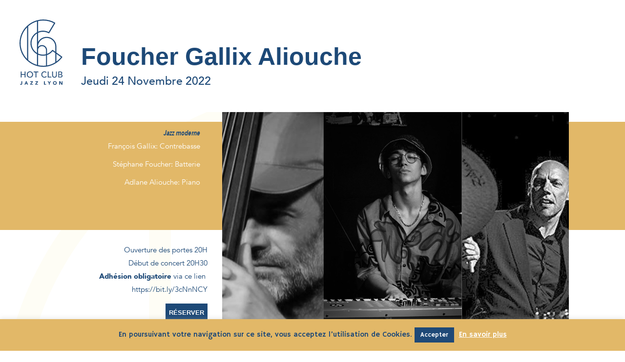

--- FILE ---
content_type: text/html; charset=UTF-8
request_url: https://www.hotclubjazzlyon.com/evenements/20220815-foucher-gallix-aliouche/
body_size: 27550
content:
<!DOCTYPE html>
<html class="html no-js" lang="fr-FR" prefix="og: http://ogp.me/ns# fb: http://ogp.me/ns/fb#"itemscope="itemscope" itemtype="https://schema.org/WebPage">
<head><noscript><style>#loftloader-wrapper{display:none !important;}</style></noscript><style id="loftloader-page-smooth-transition-bg">html{background-color:#ffffff;}</style>
<meta charset="UTF-8">
<link rel="profile" href="https://gmpg.org/xfn/11">
<meta name='robots' content='index, follow, max-image-preview:large, max-snippet:-1, max-video-preview:-1'/>
<meta name="viewport" content="width=device-width, initial-scale=1">
<title>Foucher Gallix Aliouche - Hot Jazz Club Lyon</title>
<meta name="description" content="Pour ce nouveau projet, le jeune pianiste d&#039;origine Drômoise Adlane Aliouche (Baptiste Herbin, David Linx, Jérôme Regard, Pipon Garcia...), choisi de s&#039;entourer de deux piliers du jazz Français, François Gallix et Stéphane Foucher, une section rythmique active aux côtés de musiciens Français et internationaux (François Chassagnite, Steve Potts, Trio Loops...) depuis une trentaine d&#039;année, ils ont parcouru ensemble le monde entier. Le trio propose un répertoire essentiellement fait de compositions du pianiste , inspiré aussi bien des grands maitres du piano (Bill Evans , Keith Jarret, Herbie Hancock) que des créateurs actuels (Robert Glasper , Aaron Goldberg, Gonzalo Rubalcaba...) Le son du groupe est résolument sauvage , swinguant et actuel &quot;A ne manquer sous aucun prétexte !!!&quot; (JP Tucret Jazz Magazine)"/>
<link rel="canonical" href="https://www.hotclubjazzlyon.com/evenements/20220815-foucher-gallix-aliouche/"/>
<meta property="og:locale" content="fr_FR"/>
<meta property="og:type" content="article"/>
<meta property="og:title" content="Foucher Gallix Aliouche - Hot Jazz Club Lyon"/>
<meta property="og:description" content="Pour ce nouveau projet, le jeune pianiste d&#039;origine Drômoise Adlane Aliouche (Baptiste Herbin, David Linx, Jérôme Regard, Pipon Garcia...), choisi de s&#039;entourer de deux piliers du jazz Français, François Gallix et Stéphane Foucher, une section rythmique active aux côtés de musiciens Français et internationaux (François Chassagnite, Steve Potts, Trio Loops...) depuis une trentaine d&#039;année, ils ont parcouru ensemble le monde entier. Le trio propose un répertoire essentiellement fait de compositions du pianiste , inspiré aussi bien des grands maitres du piano (Bill Evans , Keith Jarret, Herbie Hancock) que des créateurs actuels (Robert Glasper , Aaron Goldberg, Gonzalo Rubalcaba...) Le son du groupe est résolument sauvage , swinguant et actuel &quot;A ne manquer sous aucun prétexte !!!&quot; (JP Tucret Jazz Magazine)"/>
<meta property="og:url" content="https://www.hotclubjazzlyon.com/evenements/20220815-foucher-gallix-aliouche/"/>
<meta property="og:site_name" content="Hot Jazz Club Lyon"/>
<meta property="article:publisher" content="https://www.facebook.com/hotclubjazzlyon/"/>
<meta property="article:modified_time" content="2022-10-20T11:18:31+00:00"/>
<meta name="twitter:card" content="summary_large_image"/>
<script type="application/ld+json" class="yoast-schema-graph">{"@context":"https://schema.org","@graph":[{"@type":"WebPage","@id":"https://www.hotclubjazzlyon.com/evenements/20220815-foucher-gallix-aliouche/","url":"https://www.hotclubjazzlyon.com/evenements/20220815-foucher-gallix-aliouche/","name":"Foucher Gallix Aliouche - Hot Jazz Club Lyon","isPartOf":{"@id":"https://www.hotclubjazzlyon.com/#website"},"datePublished":"2022-08-15T01:45:24+00:00","dateModified":"2022-10-20T11:18:31+00:00","description":"Pour ce nouveau projet, le jeune pianiste d'origine Drômoise Adlane Aliouche (Baptiste Herbin, David Linx, Jérôme Regard, Pipon Garcia...), choisi de s'entourer de deux piliers du jazz Français, François Gallix et Stéphane Foucher, une section rythmique active aux côtés de musiciens Français et internationaux (François Chassagnite, Steve Potts, Trio Loops...) depuis une trentaine d'année, ils ont parcouru ensemble le monde entier. Le trio propose un répertoire essentiellement fait de compositions du pianiste , inspiré aussi bien des grands maitres du piano (Bill Evans , Keith Jarret, Herbie Hancock) que des créateurs actuels (Robert Glasper , Aaron Goldberg, Gonzalo Rubalcaba...) Le son du groupe est résolument sauvage , swinguant et actuel \"A ne manquer sous aucun prétexte !!!\" (JP Tucret Jazz Magazine)","breadcrumb":{"@id":"https://www.hotclubjazzlyon.com/evenements/20220815-foucher-gallix-aliouche/#breadcrumb"},"inLanguage":"fr-FR","potentialAction":[{"@type":"ReadAction","target":["https://www.hotclubjazzlyon.com/evenements/20220815-foucher-gallix-aliouche/"]}]},{"@type":"BreadcrumbList","@id":"https://www.hotclubjazzlyon.com/evenements/20220815-foucher-gallix-aliouche/#breadcrumb","itemListElement":[{"@type":"ListItem","position":1,"name":"Accueil","item":"https://www.hotclubjazzlyon.com/"},{"@type":"ListItem","position":2,"name":"Foucher Gallix Aliouche"}]},{"@type":"WebSite","@id":"https://www.hotclubjazzlyon.com/#website","url":"https://www.hotclubjazzlyon.com/","name":"Hot Jazz Club Lyon","description":"Quand le jazz est live !","publisher":{"@id":"https://www.hotclubjazzlyon.com/#organization"},"potentialAction":[{"@type":"SearchAction","target":{"@type":"EntryPoint","urlTemplate":"https://www.hotclubjazzlyon.com/?s={search_term_string}"},"query-input":{"@type":"PropertyValueSpecification","valueRequired":true,"valueName":"search_term_string"}}],"inLanguage":"fr-FR"},{"@type":"Organization","@id":"https://www.hotclubjazzlyon.com/#organization","name":"Hot Club Jazz de Lyon","url":"https://www.hotclubjazzlyon.com/","logo":{"@type":"ImageObject","inLanguage":"fr-FR","@id":"https://www.hotclubjazzlyon.com/#/schema/logo/image/","url":"https://www.hotclubjazzlyon.com/wp-content/uploads/2019/09/hotclubjazzlyon.jpg","contentUrl":"https://www.hotclubjazzlyon.com/wp-content/uploads/2019/09/hotclubjazzlyon.jpg","width":1920,"height":1080,"caption":"Hot Club Jazz de Lyon"},"image":{"@id":"https://www.hotclubjazzlyon.com/#/schema/logo/image/"},"sameAs":["https://www.facebook.com/hotclubjazzlyon/","https://www.instagram.com/hotclubdelyon/","https://www.youtube.com/channel/UCVEw-qDJSsvMnAYXjZE9mWQ"]}]}</script>
<link rel='dns-prefetch' href='//platform-api.sharethis.com'/>
<link rel='dns-prefetch' href='//www.googletagmanager.com'/>
<link rel='dns-prefetch' href='//use.fontawesome.com'/>
<link rel='dns-prefetch' href='//fonts.googleapis.com'/>
<link rel="alternate" type="application/rss+xml" title="Hot Jazz Club Lyon &raquo; Flux" href="https://www.hotclubjazzlyon.com/feed/"/>
<link rel="alternate" title="oEmbed (JSON)" type="application/json+oembed" href="https://www.hotclubjazzlyon.com/wp-json/oembed/1.0/embed?url=https%3A%2F%2Fwww.hotclubjazzlyon.com%2Fevenements%2F20220815-foucher-gallix-aliouche%2F"/>
<link rel="alternate" title="oEmbed (XML)" type="text/xml+oembed" href="https://www.hotclubjazzlyon.com/wp-json/oembed/1.0/embed?url=https%3A%2F%2Fwww.hotclubjazzlyon.com%2Fevenements%2F20220815-foucher-gallix-aliouche%2F&#038;format=xml"/>
<style id='wp-img-auto-sizes-contain-inline-css'>img:is([sizes=auto i],[sizes^="auto," i]){contain-intrinsic-size:3000px 1500px}</style>
<link rel="stylesheet" type="text/css" href="//www.hotclubjazzlyon.com/wp-content/cache/wpfc-minified/q4ueqak1/f9mqt.css" media="all"/>
<style id='loftloader-style-inline-css'>#loftloader-wrapper .loader-bg{opacity:0.95;}#loftloader-wrapper.end-split-h .loader-bg:before, #loftloader-wrapper.end-split-h .loader-bg:after, #loftloader-wrapper.end-split-v .loader-bg:before, #loftloader-wrapper.end-split-v .loader-bg:after, #loftloader-wrapper.end-fade .loader-bg, #loftloader-wrapper.end-up .loader-bg, #loftloader-wrapper.end-left .loader-bg, #loftloader-wrapper.end-right .loader-bg, #loftloader-wrapper.end-shrink-fade .loader-bg:before, .loader-bg .loader-bg-half:before{background-color:#ffffff;}#loftloader-wrapper .loader-inner #loader, #loftloader-wrapper.loftloader-ducks #loader span{color:#248acc}#loftloader-wrapper.loftloader-crystal #loader span{box-shadow:0 -15px 0 0 rgba(36, 138, 204, 0.5), 15px -15px 0 0 rgba(36, 138, 204, 0.5), 15px 0 0 0 rgba(36, 138, 204, 0.5), 15px 15px 0 0 rgba(36, 138, 204, 0.5), 0 15px 0 0 rgba(36, 138, 204, 0.5), -15px 15px 0 0 rgba(36, 138, 204, 0.5), -15px 0 0 0 rgba(36, 138, 204, 0.5), -15px -15px 0 0 rgba(36, 138, 204, 0.5);}#loftloader-wrapper.loftloader-crossing #loader span:before{background:#00ffff}#loftloader-wrapper.loftloader-crossing #loader span:after{background:#ff0000}#loftloader-wrapper.loftloader-rainbow #loader span:before{box-shadow:0 0 0 10px #ff0000, 0 0 0 20px #ffd700, 0 0 0 30px #00ffff;}#loftloader-wrapper.loftloader-frame #loader{width:80px;}#loftloader-wrapper.loftloader-frame #loader{height:80px;}#loftloader-wrapper.loftloader-frame #loader span:after, #loftloader-wrapper.loftloader-frame #loader span:before{width:4px;}#loftloader-wrapper.loftloader-frame #loader:after, #loftloader-wrapper.loftloader-frame #loader:before{height:4px;}#loftloader-wrapper.loftloader-imgfading #loader img, #loftloader-wrapper.loftloader-imgloading #loader img, #loftloader-wrapper.loftloader-imgrotating #loader img, #loftloader-wrapper.loftloader-imgbouncing #loader img, #loftloader-wrapper.loftloader-imgstatic #loader img{width:130px;}#loftloader-wrapper.loftloader-imgfading .loader-inner #loader, #loftloader-wrapper.loftloader-imgloading .loader-inner #loader, #loftloader-wrapper.loftloader-imgrotating .loader-inner #loader, #loftloader-wrapper.loftloader-imgbouncing .loader-inner #loader, #loftloader-wrapper.loftloader-imgstatic .loader-inner #loader{max-width:100%;}span.bar{width:30vw;}span.bar{height:10px;}span.bar, span.percentage{color:#248acc;}#loftloader-wrapper .percentage, #loftloader-wrapper span.bar span.load-count{font-family:Lato;}#loftloader-wrapper .percentage, #loftloader-wrapper span.bar span.load-count{font-weight:100;}#loftloader-wrapper .percentage, #loftloader-wrapper span.bar span.load-count{letter-spacing:0.1em;}body span.percentage, body #loftloader-wrapper span.bar span.load-count{font-size:16px;}#loftloader-wrapper .loader-message{font-size:16px;}#loftloader-wrapper .loader-message{color:#e2b868;}#loftloader-wrapper .loader-message{font-weight:400;}#loftloader-wrapper .loader-message{letter-spacing:0.1em;}#loftloader-wrapper .loader-message{line-height:1.5;}</style>
<style id='wp-emoji-styles-inline-css'>img.wp-smiley, img.emoji{display:inline !important;border:none !important;box-shadow:none !important;height:1em !important;width:1em !important;margin:0 0.07em !important;vertical-align:-0.1em !important;background:none !important;padding:0 !important;}</style>
<link rel="stylesheet" type="text/css" href="//www.hotclubjazzlyon.com/wp-content/cache/wpfc-minified/7voywzwl/f9mri.css" media="all"/>
<style id='wp-block-library-theme-inline-css'>.wp-block-audio :where(figcaption){color:#555;font-size:13px;text-align:center}.is-dark-theme .wp-block-audio :where(figcaption){color:#ffffffa6}.wp-block-audio{margin:0 0 1em}.wp-block-code{border:1px solid #ccc;border-radius:4px;font-family:Menlo,Consolas,monaco,monospace;padding:.8em 1em}.wp-block-embed :where(figcaption){color:#555;font-size:13px;text-align:center}.is-dark-theme .wp-block-embed :where(figcaption){color:#ffffffa6}.wp-block-embed{margin:0 0 1em}.blocks-gallery-caption{color:#555;font-size:13px;text-align:center}.is-dark-theme .blocks-gallery-caption{color:#ffffffa6}:root :where(.wp-block-image figcaption){color:#555;font-size:13px;text-align:center}.is-dark-theme :root :where(.wp-block-image figcaption){color:#ffffffa6}.wp-block-image{margin:0 0 1em}.wp-block-pullquote{border-bottom:4px solid;border-top:4px solid;color:currentColor;margin-bottom:1.75em}.wp-block-pullquote :where(cite),.wp-block-pullquote :where(footer),.wp-block-pullquote__citation{color:currentColor;font-size:.8125em;font-style:normal;text-transform:uppercase}.wp-block-quote{border-left:.25em solid;margin:0 0 1.75em;padding-left:1em}.wp-block-quote cite,.wp-block-quote footer{color:currentColor;font-size:.8125em;font-style:normal;position:relative}.wp-block-quote:where(.has-text-align-right){border-left:none;border-right:.25em solid;padding-left:0;padding-right:1em}.wp-block-quote:where(.has-text-align-center){border:none;padding-left:0}.wp-block-quote.is-large,.wp-block-quote.is-style-large,.wp-block-quote:where(.is-style-plain){border:none}.wp-block-search .wp-block-search__label{font-weight:700}.wp-block-search__button{border:1px solid #ccc;padding:.375em .625em}:where(.wp-block-group.has-background){padding:1.25em 2.375em}.wp-block-separator.has-css-opacity{opacity:.4}.wp-block-separator{border:none;border-bottom:2px solid;margin-left:auto;margin-right:auto}.wp-block-separator.has-alpha-channel-opacity{opacity:1}.wp-block-separator:not(.is-style-wide):not(.is-style-dots){width:100px}.wp-block-separator.has-background:not(.is-style-dots){border-bottom:none;height:1px}.wp-block-separator.has-background:not(.is-style-wide):not(.is-style-dots){height:2px}.wp-block-table{margin:0 0 1em}.wp-block-table td,.wp-block-table th{word-break:normal}.wp-block-table :where(figcaption){color:#555;font-size:13px;text-align:center}.is-dark-theme .wp-block-table :where(figcaption){color:#ffffffa6}.wp-block-video :where(figcaption){color:#555;font-size:13px;text-align:center}.is-dark-theme .wp-block-video :where(figcaption){color:#ffffffa6}.wp-block-video{margin:0 0 1em}:root :where(.wp-block-template-part.has-background){margin-bottom:0;margin-top:0;padding:1.25em 2.375em}</style>
<style id='classic-theme-styles-inline-css'>.wp-block-button__link{color:#fff;background-color:#32373c;border-radius:9999px;box-shadow:none;text-decoration:none;padding:calc(.667em + 2px) calc(1.333em + 2px);font-size:1.125em}.wp-block-file__button{background:#32373c;color:#fff;text-decoration:none}</style>
<style id='global-styles-inline-css'>:root{--wp--preset--aspect-ratio--square:1;--wp--preset--aspect-ratio--4-3:4/3;--wp--preset--aspect-ratio--3-4:3/4;--wp--preset--aspect-ratio--3-2:3/2;--wp--preset--aspect-ratio--2-3:2/3;--wp--preset--aspect-ratio--16-9:16/9;--wp--preset--aspect-ratio--9-16:9/16;--wp--preset--color--black:#000000;--wp--preset--color--cyan-bluish-gray:#abb8c3;--wp--preset--color--white:#ffffff;--wp--preset--color--pale-pink:#f78da7;--wp--preset--color--vivid-red:#cf2e2e;--wp--preset--color--luminous-vivid-orange:#ff6900;--wp--preset--color--luminous-vivid-amber:#fcb900;--wp--preset--color--light-green-cyan:#7bdcb5;--wp--preset--color--vivid-green-cyan:#00d084;--wp--preset--color--pale-cyan-blue:#8ed1fc;--wp--preset--color--vivid-cyan-blue:#0693e3;--wp--preset--color--vivid-purple:#9b51e0;--wp--preset--gradient--vivid-cyan-blue-to-vivid-purple:linear-gradient(135deg,rgb(6,147,227) 0%,rgb(155,81,224) 100%);--wp--preset--gradient--light-green-cyan-to-vivid-green-cyan:linear-gradient(135deg,rgb(122,220,180) 0%,rgb(0,208,130) 100%);--wp--preset--gradient--luminous-vivid-amber-to-luminous-vivid-orange:linear-gradient(135deg,rgb(252,185,0) 0%,rgb(255,105,0) 100%);--wp--preset--gradient--luminous-vivid-orange-to-vivid-red:linear-gradient(135deg,rgb(255,105,0) 0%,rgb(207,46,46) 100%);--wp--preset--gradient--very-light-gray-to-cyan-bluish-gray:linear-gradient(135deg,rgb(238,238,238) 0%,rgb(169,184,195) 100%);--wp--preset--gradient--cool-to-warm-spectrum:linear-gradient(135deg,rgb(74,234,220) 0%,rgb(151,120,209) 20%,rgb(207,42,186) 40%,rgb(238,44,130) 60%,rgb(251,105,98) 80%,rgb(254,248,76) 100%);--wp--preset--gradient--blush-light-purple:linear-gradient(135deg,rgb(255,206,236) 0%,rgb(152,150,240) 100%);--wp--preset--gradient--blush-bordeaux:linear-gradient(135deg,rgb(254,205,165) 0%,rgb(254,45,45) 50%,rgb(107,0,62) 100%);--wp--preset--gradient--luminous-dusk:linear-gradient(135deg,rgb(255,203,112) 0%,rgb(199,81,192) 50%,rgb(65,88,208) 100%);--wp--preset--gradient--pale-ocean:linear-gradient(135deg,rgb(255,245,203) 0%,rgb(182,227,212) 50%,rgb(51,167,181) 100%);--wp--preset--gradient--electric-grass:linear-gradient(135deg,rgb(202,248,128) 0%,rgb(113,206,126) 100%);--wp--preset--gradient--midnight:linear-gradient(135deg,rgb(2,3,129) 0%,rgb(40,116,252) 100%);--wp--preset--font-size--small:13px;--wp--preset--font-size--medium:20px;--wp--preset--font-size--large:36px;--wp--preset--font-size--x-large:42px;--wp--preset--spacing--20:0.44rem;--wp--preset--spacing--30:0.67rem;--wp--preset--spacing--40:1rem;--wp--preset--spacing--50:1.5rem;--wp--preset--spacing--60:2.25rem;--wp--preset--spacing--70:3.38rem;--wp--preset--spacing--80:5.06rem;--wp--preset--shadow--natural:6px 6px 9px rgba(0, 0, 0, 0.2);--wp--preset--shadow--deep:12px 12px 50px rgba(0, 0, 0, 0.4);--wp--preset--shadow--sharp:6px 6px 0px rgba(0, 0, 0, 0.2);--wp--preset--shadow--outlined:6px 6px 0px -3px rgb(255, 255, 255), 6px 6px rgb(0, 0, 0);--wp--preset--shadow--crisp:6px 6px 0px rgb(0, 0, 0);}:where(.is-layout-flex){gap:0.5em;}:where(.is-layout-grid){gap:0.5em;}body .is-layout-flex{display:flex;}.is-layout-flex{flex-wrap:wrap;align-items:center;}.is-layout-flex > :is(*, div){margin:0;}body .is-layout-grid{display:grid;}.is-layout-grid > :is(*, div){margin:0;}:where(.wp-block-columns.is-layout-flex){gap:2em;}:where(.wp-block-columns.is-layout-grid){gap:2em;}:where(.wp-block-post-template.is-layout-flex){gap:1.25em;}:where(.wp-block-post-template.is-layout-grid){gap:1.25em;}.has-black-color{color:var(--wp--preset--color--black) !important;}.has-cyan-bluish-gray-color{color:var(--wp--preset--color--cyan-bluish-gray) !important;}.has-white-color{color:var(--wp--preset--color--white) !important;}.has-pale-pink-color{color:var(--wp--preset--color--pale-pink) !important;}.has-vivid-red-color{color:var(--wp--preset--color--vivid-red) !important;}.has-luminous-vivid-orange-color{color:var(--wp--preset--color--luminous-vivid-orange) !important;}.has-luminous-vivid-amber-color{color:var(--wp--preset--color--luminous-vivid-amber) !important;}.has-light-green-cyan-color{color:var(--wp--preset--color--light-green-cyan) !important;}.has-vivid-green-cyan-color{color:var(--wp--preset--color--vivid-green-cyan) !important;}.has-pale-cyan-blue-color{color:var(--wp--preset--color--pale-cyan-blue) !important;}.has-vivid-cyan-blue-color{color:var(--wp--preset--color--vivid-cyan-blue) !important;}.has-vivid-purple-color{color:var(--wp--preset--color--vivid-purple) !important;}.has-black-background-color{background-color:var(--wp--preset--color--black) !important;}.has-cyan-bluish-gray-background-color{background-color:var(--wp--preset--color--cyan-bluish-gray) !important;}.has-white-background-color{background-color:var(--wp--preset--color--white) !important;}.has-pale-pink-background-color{background-color:var(--wp--preset--color--pale-pink) !important;}.has-vivid-red-background-color{background-color:var(--wp--preset--color--vivid-red) !important;}.has-luminous-vivid-orange-background-color{background-color:var(--wp--preset--color--luminous-vivid-orange) !important;}.has-luminous-vivid-amber-background-color{background-color:var(--wp--preset--color--luminous-vivid-amber) !important;}.has-light-green-cyan-background-color{background-color:var(--wp--preset--color--light-green-cyan) !important;}.has-vivid-green-cyan-background-color{background-color:var(--wp--preset--color--vivid-green-cyan) !important;}.has-pale-cyan-blue-background-color{background-color:var(--wp--preset--color--pale-cyan-blue) !important;}.has-vivid-cyan-blue-background-color{background-color:var(--wp--preset--color--vivid-cyan-blue) !important;}.has-vivid-purple-background-color{background-color:var(--wp--preset--color--vivid-purple) !important;}.has-black-border-color{border-color:var(--wp--preset--color--black) !important;}.has-cyan-bluish-gray-border-color{border-color:var(--wp--preset--color--cyan-bluish-gray) !important;}.has-white-border-color{border-color:var(--wp--preset--color--white) !important;}.has-pale-pink-border-color{border-color:var(--wp--preset--color--pale-pink) !important;}.has-vivid-red-border-color{border-color:var(--wp--preset--color--vivid-red) !important;}.has-luminous-vivid-orange-border-color{border-color:var(--wp--preset--color--luminous-vivid-orange) !important;}.has-luminous-vivid-amber-border-color{border-color:var(--wp--preset--color--luminous-vivid-amber) !important;}.has-light-green-cyan-border-color{border-color:var(--wp--preset--color--light-green-cyan) !important;}.has-vivid-green-cyan-border-color{border-color:var(--wp--preset--color--vivid-green-cyan) !important;}.has-pale-cyan-blue-border-color{border-color:var(--wp--preset--color--pale-cyan-blue) !important;}.has-vivid-cyan-blue-border-color{border-color:var(--wp--preset--color--vivid-cyan-blue) !important;}.has-vivid-purple-border-color{border-color:var(--wp--preset--color--vivid-purple) !important;}.has-vivid-cyan-blue-to-vivid-purple-gradient-background{background:var(--wp--preset--gradient--vivid-cyan-blue-to-vivid-purple) !important;}.has-light-green-cyan-to-vivid-green-cyan-gradient-background{background:var(--wp--preset--gradient--light-green-cyan-to-vivid-green-cyan) !important;}.has-luminous-vivid-amber-to-luminous-vivid-orange-gradient-background{background:var(--wp--preset--gradient--luminous-vivid-amber-to-luminous-vivid-orange) !important;}.has-luminous-vivid-orange-to-vivid-red-gradient-background{background:var(--wp--preset--gradient--luminous-vivid-orange-to-vivid-red) !important;}.has-very-light-gray-to-cyan-bluish-gray-gradient-background{background:var(--wp--preset--gradient--very-light-gray-to-cyan-bluish-gray) !important;}.has-cool-to-warm-spectrum-gradient-background{background:var(--wp--preset--gradient--cool-to-warm-spectrum) !important;}.has-blush-light-purple-gradient-background{background:var(--wp--preset--gradient--blush-light-purple) !important;}.has-blush-bordeaux-gradient-background{background:var(--wp--preset--gradient--blush-bordeaux) !important;}.has-luminous-dusk-gradient-background{background:var(--wp--preset--gradient--luminous-dusk) !important;}.has-pale-ocean-gradient-background{background:var(--wp--preset--gradient--pale-ocean) !important;}.has-electric-grass-gradient-background{background:var(--wp--preset--gradient--electric-grass) !important;}.has-midnight-gradient-background{background:var(--wp--preset--gradient--midnight) !important;}.has-small-font-size{font-size:var(--wp--preset--font-size--small) !important;}.has-medium-font-size{font-size:var(--wp--preset--font-size--medium) !important;}.has-large-font-size{font-size:var(--wp--preset--font-size--large) !important;}.has-x-large-font-size{font-size:var(--wp--preset--font-size--x-large) !important;}:where(.wp-block-post-template.is-layout-flex){gap:1.25em;}:where(.wp-block-post-template.is-layout-grid){gap:1.25em;}:where(.wp-block-term-template.is-layout-flex){gap:1.25em;}:where(.wp-block-term-template.is-layout-grid){gap:1.25em;}:where(.wp-block-columns.is-layout-flex){gap:2em;}:where(.wp-block-columns.is-layout-grid){gap:2em;}:root :where(.wp-block-pullquote){font-size:1.5em;line-height:1.6;}</style>
<link rel="stylesheet" type="text/css" href="//www.hotclubjazzlyon.com/wp-content/cache/wpfc-minified/g4eueuhn/f9mqt.css" media="all"/>
<link rel='stylesheet' id='Font_Awesome-css' href='https://use.fontawesome.com/releases/v5.6.1/css/all.css?ver=6.9' media='all'/>
<link rel="stylesheet" type="text/css" href="//www.hotclubjazzlyon.com/wp-content/cache/wpfc-minified/d2f8zvst/f9mqt.css" media="all"/>
<link rel='stylesheet' id='oceanwp-google-font-hammersmith-one-css' href='//fonts.googleapis.com/css?family=Hammersmith+One%3A100%2C200%2C300%2C400%2C500%2C600%2C700%2C800%2C900%2C100i%2C200i%2C300i%2C400i%2C500i%2C600i%2C700i%2C800i%2C900i&#038;subset=latin&#038;display=swap&#038;ver=6.9' media='all'/>
<link rel="stylesheet" type="text/css" href="//www.hotclubjazzlyon.com/wp-content/cache/wpfc-minified/kcbrphch/f9mqt.css" media="all"/>
<link rel='stylesheet' id='elementor-post-1893-css' href='https://www.hotclubjazzlyon.com/wp-content/uploads/elementor/css/post-1893.css?ver=1768573173' media='all'/>
<link rel="stylesheet" type="text/css" href="//www.hotclubjazzlyon.com/wp-content/cache/wpfc-minified/lkvcisz2/f9mri.css" media="all"/>
<style id='heateor_sss_frontend_css-inline-css'>.heateor_sss_button_instagram span.heateor_sss_svg,a.heateor_sss_instagram span.heateor_sss_svg{background:radial-gradient(circle at 30% 107%,#fdf497 0,#fdf497 5%,#fd5949 45%,#d6249f 60%,#285aeb 90%)}.heateor_sss_horizontal_sharing .heateor_sss_svg,.heateor_sss_standard_follow_icons_container .heateor_sss_svg{color:#fff;border-width:0px;border-style:solid;border-color:transparent}.heateor_sss_horizontal_sharing .heateorSssTCBackground{color:#666}.heateor_sss_horizontal_sharing span.heateor_sss_svg:hover,.heateor_sss_standard_follow_icons_container span.heateor_sss_svg:hover{border-color:transparent;}.heateor_sss_vertical_sharing span.heateor_sss_svg,.heateor_sss_floating_follow_icons_container span.heateor_sss_svg{color:#fff;border-width:0px;border-style:solid;border-color:transparent;}.heateor_sss_vertical_sharing .heateorSssTCBackground{color:#666;}.heateor_sss_vertical_sharing span.heateor_sss_svg:hover,.heateor_sss_floating_follow_icons_container span.heateor_sss_svg:hover{border-color:transparent;}@media screen and (max-width:783px){.heateor_sss_vertical_sharing{display:none!important}}</style>
<link rel='stylesheet' id='loftloader-google-font-css' href='https://fonts.googleapis.com/css?family=Lato%3A100%2C200%2C300%2C400%2C500%2C600%2C700%2C800&#038;ver=2019070703' media='all'/>
<link rel="stylesheet" type="text/css" href="//www.hotclubjazzlyon.com/wp-content/cache/wpfc-minified/fspj53gq/f9mqs.css" media="all"/>
<script id="jquery-core-js-extra">var pp={"ajax_url":"https://www.hotclubjazzlyon.com/wp-admin/admin-ajax.php"};
//# sourceURL=jquery-core-js-extra</script>
<script src='//www.hotclubjazzlyon.com/wp-content/cache/wpfc-minified/f2fhgft5/f9mqt.js'></script>
<script id="cookie-law-info-js-extra">var Cli_Data={"nn_cookie_ids":[],"cookielist":[],"non_necessary_cookies":[],"ccpaEnabled":"","ccpaRegionBased":"","ccpaBarEnabled":"","strictlyEnabled":["necessary","obligatoire"],"ccpaType":"gdpr","js_blocking":"","custom_integration":"","triggerDomRefresh":"","secure_cookies":""};
var cli_cookiebar_settings={"animate_speed_hide":"500","animate_speed_show":"500","background":"#e2b868","border":"#b1a6a6c2","border_on":"","button_1_button_colour":"#1f4977","button_1_button_hover":"#193a5f","button_1_link_colour":"#fff","button_1_as_button":"1","button_1_new_win":"","button_2_button_colour":"#333","button_2_button_hover":"#292929","button_2_link_colour":"#ffffff","button_2_as_button":"","button_2_hidebar":"","button_3_button_colour":"#000","button_3_button_hover":"#000000","button_3_link_colour":"#fff","button_3_as_button":"1","button_3_new_win":"","button_4_button_colour":"#000","button_4_button_hover":"#000000","button_4_link_colour":"#62a329","button_4_as_button":"","button_7_button_colour":"#61a229","button_7_button_hover":"#4e8221","button_7_link_colour":"#fff","button_7_as_button":"1","button_7_new_win":"","font_family":"inherit","header_fix":"","notify_animate_hide":"1","notify_animate_show":"","notify_div_id":"#cookie-law-info-bar","notify_position_horizontal":"right","notify_position_vertical":"bottom","scroll_close":"","scroll_close_reload":"","accept_close_reload":"","reject_close_reload":"","showagain_tab":"","showagain_background":"#fff","showagain_border":"#000","showagain_div_id":"#cookie-law-info-again","showagain_x_position":"100px","text":"#1f4977","show_once_yn":"","show_once":"10000","logging_on":"","as_popup":"","popup_overlay":"1","bar_heading_text":"","cookie_bar_as":"banner","popup_showagain_position":"bottom-right","widget_position":"left"};
var log_object={"ajax_url":"https://www.hotclubjazzlyon.com/wp-admin/admin-ajax.php"};
//# sourceURL=cookie-law-info-js-extra</script>
<script src='//www.hotclubjazzlyon.com/wp-content/cache/wpfc-minified/g3bw073h/f9mqt.js'></script>
<script id="eg-frontend-script-js-extra">var eg_frontend_js_object={"ajax_url":"https://www.hotclubjazzlyon.com/wp-admin/admin-ajax.php","strings":{"video_missing":"Video URL missing"},"ajax_nonce":"94dfdbdd12","plugin_url":"https://www.hotclubjazzlyon.com/wp-content/plugins/everest-gallery/"};
//# sourceURL=eg-frontend-script-js-extra</script>
<script src='//www.hotclubjazzlyon.com/wp-content/cache/wpfc-minified/kky9oq99/f9mqt.js'></script>
<script src="//platform-api.sharethis.com/js/sharethis.js#source=googleanalytics-wordpress#product=ga&amp;property=609a9277c4f9540011c63702" id="googleanalytics-platform-sharethis-js"></script>
<script src="https://www.googletagmanager.com/gtag/js?id=GT-M34S2M9" id="google_gtagjs-js" async></script>
<script id="google_gtagjs-js-after">window.dataLayer=window.dataLayer||[];function gtag(){dataLayer.push(arguments);}
gtag("set","linker",{"domains":["www.hotclubjazzlyon.com"]});
gtag("js", new Date());
gtag("set", "developer_id.dZTNiMT", true);
gtag("config", "GT-M34S2M9");
//# sourceURL=google_gtagjs-js-after</script>
<script id="sib-front-js-js-extra">var sibErrMsg={"invalidMail":"Veuillez entrer une adresse e-mail valide.","requiredField":"Veuillez compl\u00e9ter les champs obligatoires.","invalidDateFormat":"Veuillez entrer une date valide.","invalidSMSFormat":"Veuillez entrer une num\u00e9ro de t\u00e9l\u00e9phone valide."};
var ajax_sib_front_object={"ajax_url":"https://www.hotclubjazzlyon.com/wp-admin/admin-ajax.php","ajax_nonce":"9a00578c57","flag_url":"https://www.hotclubjazzlyon.com/wp-content/plugins/mailin/img/flags/"};
//# sourceURL=sib-front-js-js-extra</script>
<script src='//www.hotclubjazzlyon.com/wp-content/cache/wpfc-minified/kcsr73jr/f9mqt.js'></script>
<link rel="https://api.w.org/" href="https://www.hotclubjazzlyon.com/wp-json/"/><link rel="alternate" title="JSON" type="application/json" href="https://www.hotclubjazzlyon.com/wp-json/wp/v2/evenements/5403"/><link rel="EditURI" type="application/rsd+xml" title="RSD" href="https://www.hotclubjazzlyon.com/xmlrpc.php?rsd"/>
<meta name="generator" content="WordPress 6.9"/>
<link rel='shortlink' href='https://www.hotclubjazzlyon.com/?p=5403'/>
<meta name="generator" content="Site Kit by Google 1.168.0"/><meta name="generator" content="Elementor 3.34.1; features: additional_custom_breakpoints; settings: css_print_method-external, google_font-enabled, font_display-auto">
<link href="https://fonts.cdnfonts.com/css/averia-serif-libre" rel="stylesheet">
<script src="https://cdnjs.cloudflare.com/ajax/libs/moment.js/2.29.1/moment.min.js"></script>
<script src="https://cdnjs.cloudflare.com/ajax/libs/moment.js/2.29.1/locale/fr.min.js"></script>
<style>.e-con.e-parent:nth-of-type(n+4):not(.e-lazyloaded):not(.e-no-lazyload),
.e-con.e-parent:nth-of-type(n+4):not(.e-lazyloaded):not(.e-no-lazyload) *{background-image:none !important;}
@media screen and (max-height: 1024px) {
.e-con.e-parent:nth-of-type(n+3):not(.e-lazyloaded):not(.e-no-lazyload),
.e-con.e-parent:nth-of-type(n+3):not(.e-lazyloaded):not(.e-no-lazyload) *{background-image:none !important;}
}
@media screen and (max-height: 640px) {
.e-con.e-parent:nth-of-type(n+2):not(.e-lazyloaded):not(.e-no-lazyload),
.e-con.e-parent:nth-of-type(n+2):not(.e-lazyloaded):not(.e-no-lazyload) *{background-image:none !important;}
}</style>
<link rel="icon" href="https://www.hotclubjazzlyon.com/wp-content/uploads/2019/09/cropped-favicon-hcl-689x689-32x32.png" sizes="32x32"/>
<link rel="icon" href="https://www.hotclubjazzlyon.com/wp-content/uploads/2019/09/cropped-favicon-hcl-689x689-192x192.png" sizes="192x192"/>
<link rel="apple-touch-icon" href="https://www.hotclubjazzlyon.com/wp-content/uploads/2019/09/cropped-favicon-hcl-689x689-180x180.png"/>
<meta name="msapplication-TileImage" content="https://www.hotclubjazzlyon.com/wp-content/uploads/2019/09/cropped-favicon-hcl-689x689-270x270.png"/>
<style>body .theme-button,body input[type="submit"],body button[type="submit"],body button,body .button,body div.wpforms-container-full .wpforms-form input[type=submit],body div.wpforms-container-full .wpforms-form button[type=submit],body div.wpforms-container-full .wpforms-form .wpforms-page-button,.woocommerce-cart .wp-element-button,.woocommerce-checkout .wp-element-button,.wp-block-button__link{border-color:#ffffff}body .theme-button:hover,body input[type="submit"]:hover,body button[type="submit"]:hover,body button:hover,body .button:hover,body div.wpforms-container-full .wpforms-form input[type=submit]:hover,body div.wpforms-container-full .wpforms-form input[type=submit]:active,body div.wpforms-container-full .wpforms-form button[type=submit]:hover,body div.wpforms-container-full .wpforms-form button[type=submit]:active,body div.wpforms-container-full .wpforms-form .wpforms-page-button:hover,body div.wpforms-container-full .wpforms-form .wpforms-page-button:active,.woocommerce-cart .wp-element-button:hover,.woocommerce-checkout .wp-element-button:hover,.wp-block-button__link:hover{border-color:#ffffff}
.theme-button,input[type="submit"],button[type="submit"],button,.button,body div.wpforms-container-full .wpforms-form input[type=submit],body div.wpforms-container-full .wpforms-form button[type=submit],body div.wpforms-container-full .wpforms-form .wpforms-page-button{border-style:solid}.theme-button,input[type="submit"],button[type="submit"],button,.button,body div.wpforms-container-full .wpforms-form input[type=submit],body div.wpforms-container-full .wpforms-form button[type=submit],body div.wpforms-container-full .wpforms-form .wpforms-page-button{border-width:1px}form input[type="text"],form input[type="password"],form input[type="email"],form input[type="url"],form input[type="date"],form input[type="month"],form input[type="time"],form input[type="datetime"],form input[type="datetime-local"],form input[type="week"],form input[type="number"],form input[type="search"],form input[type="tel"],form input[type="color"],form select,form textarea,.woocommerce .woocommerce-checkout .select2-container--default .select2-selection--single{border-style:solid}body div.wpforms-container-full .wpforms-form input[type=date],body div.wpforms-container-full .wpforms-form input[type=datetime],body div.wpforms-container-full .wpforms-form input[type=datetime-local],body div.wpforms-container-full .wpforms-form input[type=email],body div.wpforms-container-full .wpforms-form input[type=month],body div.wpforms-container-full .wpforms-form input[type=number],body div.wpforms-container-full .wpforms-form input[type=password],body div.wpforms-container-full .wpforms-form input[type=range],body div.wpforms-container-full .wpforms-form input[type=search],body div.wpforms-container-full .wpforms-form input[type=tel],body div.wpforms-container-full .wpforms-form input[type=text],body div.wpforms-container-full .wpforms-form input[type=time],body div.wpforms-container-full .wpforms-form input[type=url],body div.wpforms-container-full .wpforms-form input[type=week],body div.wpforms-container-full .wpforms-form select,body div.wpforms-container-full .wpforms-form textarea{border-style:solid}form input[type="text"],form input[type="password"],form input[type="email"],form input[type="url"],form input[type="date"],form input[type="month"],form input[type="time"],form input[type="datetime"],form input[type="datetime-local"],form input[type="week"],form input[type="number"],form input[type="search"],form input[type="tel"],form input[type="color"],form select,form textarea{border-radius:3px}body div.wpforms-container-full .wpforms-form input[type=date],body div.wpforms-container-full .wpforms-form input[type=datetime],body div.wpforms-container-full .wpforms-form input[type=datetime-local],body div.wpforms-container-full .wpforms-form input[type=email],body div.wpforms-container-full .wpforms-form input[type=month],body div.wpforms-container-full .wpforms-form input[type=number],body div.wpforms-container-full .wpforms-form input[type=password],body div.wpforms-container-full .wpforms-form input[type=range],body div.wpforms-container-full .wpforms-form input[type=search],body div.wpforms-container-full .wpforms-form input[type=tel],body div.wpforms-container-full .wpforms-form input[type=text],body div.wpforms-container-full .wpforms-form input[type=time],body div.wpforms-container-full .wpforms-form input[type=url],body div.wpforms-container-full .wpforms-form input[type=week],body div.wpforms-container-full .wpforms-form select,body div.wpforms-container-full .wpforms-form textarea{border-radius:3px}
#site-header.has-header-media .overlay-header-media{background-color:rgba(0,0,0,0.5)}
.ocean-single-post-header ul.meta-item li a:hover{color:#333333}
body{font-family:'Hammersmith One';font-size:14px;line-height:1.8}h1,h2,h3,h4,h5,h6,.theme-heading,.widget-title,.oceanwp-widget-recent-posts-title,.comment-reply-title,.entry-title,.sidebar-box .widget-title{line-height:1.4}h1{font-size:23px;line-height:1.4}h2{font-size:20px;line-height:1.4}h3{font-size:18px;line-height:1.4}h4{font-size:17px;line-height:1.4}h5{font-size:14px;line-height:1.4}h6{font-size:15px;line-height:1.4}.page-header .page-header-title,.page-header.background-image-page-header .page-header-title{font-size:32px;line-height:1.4}.page-header .page-subheading{font-size:15px;line-height:1.8}.site-breadcrumbs,.site-breadcrumbs a{font-size:13px;line-height:1.4}#top-bar-content,#top-bar-social-alt{font-size:12px;line-height:1.8}#site-logo a.site-logo-text{font-size:24px;line-height:1.8}.dropdown-menu ul li a.menu-link,#site-header.full_screen-header .fs-dropdown-menu ul.sub-menu li a{font-size:12px;line-height:1.2;letter-spacing:.6px}.sidr-class-dropdown-menu li a,a.sidr-class-toggle-sidr-close,#mobile-dropdown ul li a,body #mobile-fullscreen ul li a{font-size:15px;line-height:1.8}.blog-entry.post .blog-entry-header .entry-title a{font-size:24px;line-height:1.4}.ocean-single-post-header .single-post-title{font-size:34px;line-height:1.4;letter-spacing:.6px}.ocean-single-post-header ul.meta-item li,.ocean-single-post-header ul.meta-item li a{font-size:13px;line-height:1.4;letter-spacing:.6px}.ocean-single-post-header .post-author-name,.ocean-single-post-header .post-author-name a{font-size:14px;line-height:1.4;letter-spacing:.6px}.ocean-single-post-header .post-author-description{font-size:12px;line-height:1.4;letter-spacing:.6px}.single-post .entry-title{line-height:1.4;letter-spacing:.6px}.single-post ul.meta li,.single-post ul.meta li a{font-size:14px;line-height:1.4;letter-spacing:.6px}.sidebar-box .widget-title,.sidebar-box.widget_block .wp-block-heading{font-size:13px;line-height:1;letter-spacing:1px}#footer-widgets .footer-box .widget-title{font-size:13px;line-height:1;letter-spacing:1px}#footer-bottom #copyright{font-size:12px;line-height:1}#footer-bottom #footer-bottom-menu{font-size:12px;line-height:1}.woocommerce-store-notice.demo_store{line-height:2;letter-spacing:1.5px}.demo_store .woocommerce-store-notice__dismiss-link{line-height:2;letter-spacing:1.5px}.woocommerce ul.products li.product li.title h2,.woocommerce ul.products li.product li.title a{font-size:14px;line-height:1.5}.woocommerce ul.products li.product li.category,.woocommerce ul.products li.product li.category a{font-size:12px;line-height:1}.woocommerce ul.products li.product .price{font-size:18px;line-height:1}.woocommerce ul.products li.product .button,.woocommerce ul.products li.product .product-inner .added_to_cart{font-size:12px;line-height:1.5;letter-spacing:1px}.woocommerce ul.products li.owp-woo-cond-notice span,.woocommerce ul.products li.owp-woo-cond-notice a{font-size:16px;line-height:1;letter-spacing:1px;font-weight:600;text-transform:capitalize}.woocommerce div.product .product_title{font-size:24px;line-height:1.4;letter-spacing:.6px}.woocommerce div.product p.price{font-size:36px;line-height:1}.woocommerce .owp-btn-normal .summary form button.button,.woocommerce .owp-btn-big .summary form button.button,.woocommerce .owp-btn-very-big .summary form button.button{font-size:12px;line-height:1.5;letter-spacing:1px;text-transform:uppercase}.woocommerce div.owp-woo-single-cond-notice span,.woocommerce div.owp-woo-single-cond-notice a{font-size:18px;line-height:2;letter-spacing:1.5px;font-weight:600;text-transform:capitalize}.ocean-preloader--active .preloader-after-content{font-size:20px;line-height:1.8;letter-spacing:.6px}</style>
<meta property="og:locale" content="fr_FR"/>
<meta property="og:site_name" content="Hot Jazz Club Lyon"/>
<meta property="og:title" content="Foucher Gallix Aliouche - Hot Jazz Club Lyon"/>
<meta property="og:url" content="https://www.hotclubjazzlyon.com/evenements/20220815-foucher-gallix-aliouche/"/>
<meta property="og:type" content="article"/>
<meta property="og:description" content="Pour ce nouveau projet, le jeune pianiste d&#039;origine Drômoise Adlane Aliouche (Baptiste Herbin, David Linx, Jérôme Regard, Pipon Garcia...), choisi de s&#039;entourer de deux piliers du jazz Français, François Gallix et Stéphane Foucher, une section rythmique active aux côtés de musiciens Français et internationaux (François Chassagnite, Steve Potts, Trio Loops...) depuis une trentaine d&#039;année, ils ont parcouru ensemble le monde entier. Le trio propose un répertoire essentiellement fait de compositions du pianiste , inspiré aussi bien des grands maitres du piano (Bill Evans , Keith Jarret, Herbie Hancock) que des créateurs actuels (Robert Glasper , Aaron Goldberg, Gonzalo Rubalcaba...) Le son du groupe est résolument sauvage , swinguant et actuel &quot;A ne manquer sous aucun prétexte !!!&quot; (JP Tucret Jazz Magazine)"/>
<meta property="og:image" content="https://www.hotclubjazzlyon.com/wp-content/uploads/2022/08/Foucher-Gallix-Aliouche-hot-club.jpg"/>
<meta property="og:image:url" content="https://www.hotclubjazzlyon.com/wp-content/uploads/2022/08/Foucher-Gallix-Aliouche-hot-club.jpg"/>
<meta property="og:image:secure_url" content="https://www.hotclubjazzlyon.com/wp-content/uploads/2022/08/Foucher-Gallix-Aliouche-hot-club.jpg"/>
<meta property="article:publisher" content="https://www.facebook.com/hotclubjazzlyon"/>
<meta name="twitter:title" content="Foucher Gallix Aliouche - Hot Jazz Club Lyon"/>
<meta name="twitter:url" content="https://www.hotclubjazzlyon.com/evenements/20220815-foucher-gallix-aliouche/"/>
<meta name="twitter:description" content="Pour ce nouveau projet, le jeune pianiste d&#039;origine Drômoise Adlane Aliouche (Baptiste Herbin, David Linx, Jérôme Regard, Pipon Garcia...), choisi de s&#039;entourer de deux piliers du jazz Français, François Gallix et Stéphane Foucher, une section rythmique active aux côtés de musiciens Français et internationaux (François Chassagnite, Steve Potts, Trio Loops...) depuis une trentaine d&#039;année, ils ont parcouru ensemble le monde entier. Le trio propose un répertoire essentiellement fait de compositions du pianiste , inspiré aussi bien des grands maitres du piano (Bill Evans , Keith Jarret, Herbie Hancock) que des créateurs actuels (Robert Glasper , Aaron Goldberg, Gonzalo Rubalcaba...) Le son du groupe est résolument sauvage , swinguant et actuel &quot;A ne manquer sous aucun prétexte !!!&quot; (JP Tucret Jazz Magazine)"/>
<meta name="twitter:image" content="https://www.hotclubjazzlyon.com/wp-content/uploads/2022/08/Foucher-Gallix-Aliouche-hot-club.jpg"/>
<meta name="twitter:card" content="summary_large_image"/>
<style id='custom-css-pro'>@font-face{font-family:'Avenir Black';src:url('https://www.hotclubjazzlyon.com/wp-content/themes/oceanwp-child-theme-master/fonts/Avenir-Black-03.ttf') format('truetype');font-weight:normal;font-style:normal;}
@font-face{font-family:'Avenir Next Condensed Italic';src:url('https://www.hotclubjazzlyon.com/wp-content/themes/oceanwp-child-theme-master/fonts/AvenirNextCondensed-DemiBoldItalic-04.ttf') format('truetype');font-weight:normal;font-style:normal;}
@font-face{font-family:'Avenir Book';src:url('https://www.hotclubjazzlyon.com/wp-content/themes/oceanwp-child-theme-master/fonts/Avenir-Book-01.ttf') format('truetype');font-weight:normal;font-style:normal;}
@font-face{font-family:'Avenir Heavy';src:url('https://www.hotclubjazzlyon.com/wp-content/themes/oceanwp-child-theme-master/fonts/Avenir-Heavy-05.ttf') format('truetype');font-weight:normal;font-style:normal;}
@font-face{font-family:'Avenir Light';src:url('https://www.hotclubjazzlyon.com/wp-content/themes/oceanwp-child-theme-master/fonts/Avenir-Light-07.ttf') format('truetype');font-weight:normal;font-style:normal;}
@font-face{font-family:'Avenir Medium';src:url('https://www.hotclubjazzlyon.com/wp-content/themes/oceanwp-child-theme-master/fonts/Avenir-Medium-09.ttf') format('truetype');font-weight:normal;font-style:normal;}
@font-face{font-family:'Hammer Smith One';src:url('https://www.hotclubjazzlyon.com/wp-content/themes/oceanwp-child-theme-master/fonts/HammersmithOne-Regular.ttf') format('truetype');font-weight:normal;font-style:normal;}
a{color:#002c54;}
h1{font-family:'Averia Serif Libre', sans-serif;font-weight:bold;font-size:50px;}
h2{font-family:'Averia Serif Libre', sans-serif;font-weight:bold;}
h3{font-family:'Averia Serif Libre', sans-serif;font-weight:bold;}
h4{font-family:'Averia Serif Libre', sans-serif;font-weight:bold;}
h5{font-family:'Averia Serif Libre', sans-serif;font-weight:bold;}
h6{font-family:'Averia Serif Libre', sans-serif;font-weight:bold;}
p{font-family:'Avenir Book';font-size:15px;}
.black-font-small{font-family:'Avenir Black';font-size:12px;}
.small-font{font-family:'Avenir Book';font-size:10px;}
.black-font{font-family:'Avenir Black';font-size:25px;color:#CB9D53;}
.black-font-20{font-family:'Avenir Black';font-size:25px;}
.legende{font-family:'Avenir Next Condensed Italic';font-size:12px;color:#919191;}
.legende2{font-family:'Avenir Next Condensed Italic';font-size:22px;color:#CB9D53;}
.center-forced{margin-left:auto;margin-right:auto;display:block;position:relative;}
.medium-font{font-family:'Avenir Medium';font-size:15px;color:white;}
.heavy{font-family:'Avenir Heavy';}
.indexmoins{z-index:-9 !important;}
.gold{color:#CB9D53;}
.center{text-align:center;}
h1.gold.center{font-size:50px;font-family:'Averia Serif Libre', sans-serif;font-weight:bold;}
h4{font-size:21px;}
.white-text{color:white;}
.img-img{height:215px !important;width:286px !important;background-size:cover;background-position:center;}
.hover-vignette{z-index:9999;position:absolute;top:0;width:100%;-moz-transition:all .1s ease-in-out .1s;
-webkit-transition:all .1s ease-in-out .1s;-ms-transition:all .1s ease-in-out .1s;-o-transition:all .1s ease-in-out .1s;transition:all .3s ease-in-out .1s;background-color:#E9CA83;height:100%;}
header.page-header{display:none;}
#logo-home{position:absolute;width:100%;height:auto;z-index:9999;left:25px;top:25px;}
#bloc-logo-home{max-width:175px !important;position:relative;}
div#bloc-logo-home{background-size:inherit;background-repeat:no-repeat;padding:5%;width:100%;height:auto;position:absolute;left:54px;top:25px;z-index:999;}
div#top-bar-wrap{display:none;}
#site-header-sticky-wrapper{display:none;}
.text-carousel{position:absolute;color:white;z-index:999;bottom:13%;margin-left:16%;padding-right:10%;}
.text-carousel h4{font-size:1.4vw;font-family:'Averia Serif Libre', sans-serif;font-weight:bold;margin-bottom:50px;text-shadow:4px 2px 13px #000000;}
.text-carousel h2{font-size:3.2vw;font-family:'Averia Serif Libre', sans-serif;font-weight:bold;text-shadow:4px 2px 13px #000000;}
.text-carousel h3{font-size:2.4vw;font-family:'Avenir Medium';text-shadow:4px 2px 13px #000000;}
.carousel-control-next-icon, .carousel .carousel-control-prev-icon{width:90px !important;height:90px !important;}
.carousel .carousel-control-next-icon, .carousel .carousel-control-prev-icon{width:100%;height:8vw;position:absolute;bottom:17%;}
.carousel-control-next, .carousel-control-prev{width:12%;}
.filter .item{width:286px;}
.description{height:55px;}
.desc-title{color:#514E4C;font-size:15px;font-family:'Averia Serif Libre', sans-serif;font-weight:bold;margin:0;margin-bottom:-4px;}
.desc-title2{color:#514E4C;font-size:15px;font-family:'Averia Serif Libre', sans-serif;font-weight:bold;}
.desc-date{font-family:'Avenir Medium';font-size:13px;color:#514e4c;margin-top:-15px;}
.item.muuri-item.muuri-item-shown{left:10.3% !important;}
.hover-reserver{width:100%;text-align:center;font-family:'Avenir Black';font-size:16px;color:white;background-color:#003865;height:56px;position:absolute;bottom:0px;padding-top:15px;}
.hover-name{color:#003865;font-size:15px;font-family:'Averia Serif Libre', sans-serif;font-weight:bold;}
.hover-name2{color:#003865;font-size:15px;font-family:'Averia Serif Libre', sans-serif;font-weight:bold;}
.hover-date{color:#003865;font-size:13px;font-family:'Avenir Medium';text-transform:capitalize;}
.hover-style{color:#003865;font-size:10px;font-family:'Avenir Next Condensed Italic';}
.hover-tarif{color:#003865;font-size:10px;font-family:'Avenir Next Condensed Italic';}
.hover-desc{font-size:12px;color:#003865;font-family:'Avenir Medium';height:55px;overflow-y:hidden;position:relative;display:-webkit-box;-webkit-line-clamp:3;-webkit-box-orient:vertical;}
.hover-padding{padding:10px 15px 10px 15px;}
.bloc-footer{background-color:#002c54;padding:30px 30px 15px 30px;}
#col1-footer{font-family:'Avenir Light';color:white;font-size:13px;margin-top:20px;}
#col2-footer{font-family:'Avenir Light';color:white;font-size:12px;}
#col3-footer{font-family:'Avenir Light';color:white;font-size:12px;}
strong{font-family:'Avenir Black';font-weight:normal;}
#col1-footer-img{width:67px;}
#bloc-agenda{background-color:#F1F1F1;}
aside#right-sidebar{display:none;}
#bloc-agenda{background-size:70%;background-repeat:no-repeat;background-position-x:-250px;background-position-y:190px;}
.slick-slide{margin:0px 20px;}
.slick-slide img{width:100%;}
.slick-slider{position:relative;display:block;box-sizing:border-box;-webkit-user-select:none;-moz-user-select:none;-ms-user-select:none;user-select:none;-webkit-touch-callout:none;-khtml-user-select:none;-ms-touch-action:pan-y;touch-action:pan-y;-webkit-tap-highlight-color:transparent;}
.slick-list{position:relative;display:block;overflow:hidden;margin:0;padding:0;}
.slick-list:focus{outline:none;}
.slick-list.dragging{cursor:pointer;cursor:hand;}
.slick-slider .slick-track, .slick-slider .slick-list{-webkit-transform:translate3d(0, 0, 0);-moz-transform:translate3d(0, 0, 0);-ms-transform:translate3d(0, 0, 0);-o-transform:translate3d(0, 0, 0);transform:translate3d(0, 0, 0);}
.slick-track{position:relative;top:0;left:0;display:block;}
.slick-track:before, .slick-track:after{display:table;content:'';}
.slick-track:after{clear:both;}
.slick-loading .slick-track{visibility:hidden;}
.slick-slide{display:none;float:left;height:100%;min-height:1px;}
[dir='rtl'] .slick-slide{float:right;}
.slick-slide img{display:block;}
.slick-slide.slick-loading img{display:none;}
.slick-slide.dragging img{pointer-events:none;}
.slick-initialized .slick-slide{display:block;}
.slick-loading .slick-slide{visibility:hidden;}
.slick-vertical .slick-slide{display:block;height:auto;border:1px solid transparent;}
.slick-arrow.slick-hidden{display:none;}
#logo-partenaires{background-color:white;}
div#footer-inner{display:none;}
#prefooter{height:50px;background-color:#f1f1f1;}
#credits p{color:white;font-size:12px !important;font-family:'Avenir Medium';margin-top:12px;padding-bottom:10px;margin-bottom:0px;}
#credits{background-color:#002c54;height:max-content;}
#separator{border-bottom:1px solid white;width:40%;margin-left:auto;margin-right:auto;margin-top:15px;margin-bottom:5px;}
.sidenav{height:100%;width:0;position:fixed;z-index:1;top:0;right:0;background-color:#FFFFFF;overflow-x:hidden;transition:0.5s;padding-top:60px;z-index:999;}
.sidenav a{padding:8px 8px 0px 29px;text-decoration:none;font-size:17px;color:#002c54;display:block;transition:0.3s;font-family:'Avenir Light';}
.sidenav a:hover{color:#E2B868;}
.sidenav .closebtn{position:absolute;top:0;right:25px;font-size:36px;margin-left:50px;transition:0.5s;}
@media screen and (max-height: 450px) {
.sidenav{padding-top:15px;}
.sidenav a{font-size:18px;}
}
#navsideyes{position:absolute;right:25px;top:25px;color:white;z-index:99;display:grid;text-align:center;font-size:15px;font-family:'Avenir Medium';}
.home #burger-menu{width:38px;height:38px;cursor:pointer;right:50px;margin-left:auto;margin-right:auto;}
.home #burger-menu{margin-right:18px;margin-left:18px;}
.home #agenda-menu-img{width:36px;height:36px;margin-bottom:08px;right:57px !important;margin-left:auto;margin-right:auto;}
#agenda-menu-img{width:30px;height:30px;cursor:pointer;right:57px !important;margin-left:auto;margin-right:auto;}
#burger-menu{width:30px;height:30px;cursor:pointer;right:57px !important;margin-left:auto;margin-right:auto;}
#agenda-menu{position:absolute;width:auto;right:27px;top:112px;z-index:2;display:grid;color:white;text-align:center;font-size:15px;font-family:'Avenir Medium';}
#billet-menu{position:absolute;width:105px;right:10px;top:212px;z-index:2;display:grid;color:white;text-align:center;font-size:15px;font-family:'Avenir Medium';}
.home #billet-menu-img{width:38px;margin-left:auto;margin-right:auto;margin-bottom:9px;}
#billet-menu-img{width:38px;margin-left:auto;margin-right:auto;margin-bottom:9px;}
.social-menu{position:absolute;z-index:3;display:grid;right:46px;top:390px;}
.social-icon{width:50px;margin-bottom:10px;}
#main2{position:relative;}
.carousel-control-prev-icon{width:75px !important;height:75px !important;}
#img-newsletter{width:51px;margin-top:-10px;}
.titre-col-4{font-family:'Avenir Medium';font-size:12px;color:white;margin-top:23px;margin-left:10px;}
#bloc-newsletter{display:inline-flex !important;margin-bottom:40px;}
#bloc-billet{display:flex;margin-bottom:40px;}
#bloc-soutien{display:flex;margin-bottom:40px;}
.text-col-4{font-family:'Avenir Medium';font-size:10px;color:white;}
hr{margin-left:auto;margin-right:auto;margin-top:-1px;margin-bottom:5px;padding-bottom:0px;width:29%;background-color:#ffffff;}
.footer{background-color:#002c54;}
#test{display:block;position:fixed;right:0px;top:20%;}
.min-vh-100{min-height:50vw !important;}
.imgbackslider{background-size:100%;background-repeat:no-repeat;}
.carousel-control-prev-icon{width:5vw !important;height:5vw !important;}
.carousel-control-next-icon{width:5vw !important;height:5vw !important;}
.carousel-control-next, .carousel-control-prev{width:22%;}
.carousel-control-prev-icon{position:absolute;bottom:16%;}
.carousel-control-next-icon{position:absolute;bottom:16%;}
#menu-titre{padding-left:30px;font-family:'Averia Serif Libre', sans-serif;font-weight:bold;font-size:18px;color:#043963;}
.menu-menu-container ul, ol{margin:0px;}
ul.sub-menu li a{font-size:14px !important;line-height:10px;color:#002c54;font-family:'Avenir Light';}
.menu-item-128, .menu-item-127, .menu-item-123, .menu-item-119, .menu-item-118, .menu-item-148{margin-bottom:10px;}
.social-menu{position:absolute;z-index:3;display:grid;right:51px;top:409px;max-width:38px;}
.home .social-menu{position:absolute;z-index:3;display:grid;right:48px;top:315px;max-width:29px;}
.closebtn{top:3px;color:black;}
@media screen and (max-width:800px){
#titrage{left:130px !important;}
#orange-back{background-color:#d2ab6a;padding:10px !important;text-align:left !important;}
.event-date{font-size:16px !important;}
.event-name{font-size:29px !important;margin-bottom:15px !important;line-height:34px;}
.event-img{width:100%;height:30vw;max-height:250px;background-size:cover;background-position:center;background-repeat:no-repeat;}
.event-desc{margin-top:20px;}
img.logo-blue-event{width:73px !important;clear:both;margin-left:30px !important;margin-top:62px !important;}
#menu-main{display:none !important;}
#main2{margin-top:50px;}
#menu-main-blue{display:none !important;}
.sidenav{margin-top:30px;}
#menu-footer .col-md-6{width:50%;}
.bloc-footer{background-color:#002c54;padding:10px;}
.bloc-footer .container{width:100%;padding-right:0px;padding-left:0px;margin-right:auto;margin-left:auto;}
#orange-back:before{display:none;}
#menu-menu-footer{margin-top:15px;}
#menu-footer{margin-bottom:15px;}
.tr-table1 td{font-size:11px !important;}
.table-tarif td{font-size:15px !important;padding:6px !important;}
.table-tarif td li{font-size:11px !important;}
.elementor-element.elementor-element-f7784b4.elementor-column.elementor-col-100.elementor-top-column{padding:0px !important;}
table.table-tarif{left:-20px;position:relative;}
.imgbackslider{background-size:cover;background-repeat:no-repeat;height:500px;background-position:center;}
.text-carousel h4{font-size:3.4vw;}
.text-carousel h2{font-size:6.2vw;}
.text-carousel h3{font-size:4.4vw;}
div#bloc-logo-home{background-size:inherit;background-repeat:no-repeat;padding:18%;width:100%;height:auto;position:absolute;left:22px;top:30px;z-index:999;background-size:39%;}
}
@media screen and (min-width:800px){
#menu-mobile{display:none;}
}
@media screen and (max-width:799px){
#menu-main-blue{display:none;}
}
@media screen and (max-width:767px){
.item.muuri-item.muuri-item-shown{width:100%;}
.item.muuri-item.muuri-item-shown{left:0% !important;}
.description{margin-left:auto;margin-right:auto;display:block;width:100%;}
.img-img{margin-left:auto;margin-right:auto;display:block;width:100% !important;}
}
.img-img{outline:1px solid #f1f1f1;outline-offset:-1px;}
div#bloc-header-event{width:100%;background-image:url(https://www.hotclubjazzlyon.com/wp-content/uploads/2019/07/phili.svg);height:auto;position:relative;background-size:100%;background-position:center;background-repeat:no-repeat;}
img.logo-blue-event{width:88px;clear:both;margin-left:40px;margin-top:40px;}
.evenements-template-default .content-area{float:left !important;position:relative;width:100%;
border-right-width:1px;border-style:solid;border-color:#f1f1f1;}
.event-img{width:100%;height:40vw;max-height:450px;background-size:cover;background-position:center;background-repeat:no-repeat;}
.event-name{font-family:'Averia Serif Libre', sans-serif;font-weight:bold;color:#1D4977;font-size:50px;margin-top:0px;}
.event-name2{font-family:'Averia Serif Libre', sans-serif;font-weight:bold;color:#1D4977;font-size:50px;}
.event-date{font-family:'Avenir Medium';font-size:23px;color:#1d4977;text-transform:capitalize;}
#orange-back:before{position:absolute;top:0;right:-500px;width:3500px;height:100%;background-color:#E2B868;box-shadow:1000px 0px #E2B868;content:"";z-index:0;}
#orange-back{text-align:right;font-family:'Avenir Next Condensed Italic';color:white;font-size:15px;position:relative;right:15px;padding:10px 0px;}
.event-style{z-index:0;position:relative;}
.event-details{position:absolute;right:0px;}
.event-details{position:relative;margin-top:28px;text-align:right;}
.event-details{position:relative;text-align:right;font-family:'Avenir Medium';font-size:14px;color:#1d4977;}
.button-blue{float:right;font-size:13px;color:white;background-color:#1d4977;padding:6px;font-family:'Averia Serif Libre', sans-serif;font-weight:bold;margin-top:5px;transition:0.3s;border:1px solid #1d4977;}
.button-blue:hover{color:#1d4977;background-color:white;border:1px solid #1d4977;}
.button-gold{float:right;font-size:13px;color:white;background-color:#d2ab6a;padding:6px;font-family:'Averia Serif Libre', sans-serif;font-weight:bold;margin-top:5px;transition:0.3s;border:1px solid #d2ab6a;}
.button-gold:hover{color:#d2ab6a;background-color:white;border:1px solid #d2ab6a;}
.event-slogan{color:#D2AB6A;font-family:'Avenir Black';font-size:30px;}
hr.hr-gold{color:gold;border:1px solid #d2ab6a;float:left;margin-top:15px;position:absolute;margin-left:16px;}
.event-desc{font-size:13px;color:#002c54;font-family:'Avenir Book';position:relative;}
.description-event{margin-top:10px;}
.event-name{font-family:'Averia Serif Libre', sans-serif;font-weight:bold;color:#1D4977;font-size:50px;margin-top:0px;margin-bottom:-15px;}
.event-date{margin-top:-15px;}
.evenements-template-default .content-area{border:none;}
.posi{position:relative;height:100%;}
#menu-main-blue{position:fixed;display:block;right:10px;z-index:99;top:0px;}
#menu-main-blue .social-menu{position:absolute;right:51px;display:block;top:295px;max-width:27px;right:34px;width:31px;margin-left:auto;margin-right:auto;}
#menu-main-blue #navsideyes{width:auto;color:#002c54;}
#menu-main-blue  #agenda-menu{position:absolute;width:50px;right:22px;top:105px;z-index:2;display:block;color:#1d4977;text-align:center;font-size:15px;
font-family:'Avenir Medium';}
#menu-main-blue #billet-menu{position:absolute;width:61px;right:16px;top:195px;z-index:2;display:block;color:#002c54;text-align:center;font-size:15px;font-family:'Avenir Medium';}
.petit-menu1{display:inline-block;position:relative;margin-top:8px;}
.petit-menu2{display:inline-block;position:absolute;top:45px !important;left:-8px;}
.petit-menu3{display:inline-block;position:absolute;top:50px !important;left:-16px;}
div#menu-mobile{height:50px;background-color:#e2b868;position:fixed !important;top:0px;position:absolute;width:100%;z-index:99999;}
#menu-mobile #burger-menu{width:33px;cursor:pointer;position:fixed;top:3px;right:10px !important;}
.hover-desc p{font-size:12px;color:#003865;font-family:'Avenir Medium';}
.event-slogan p{color:#D2AB6A;font-family:'Avenir Black';font-size:30px;}
#menu-opa{position:absolute;display:block;width:250px;}
#main #content-wrap{padding-top:50px;padding-bottom:0px;}
@media only screen and (max-width: 959px) {
.content-area, .content-left-sidebar .content-area {
margin-bottom: 0px; 
}}
.elementor-widget-heading .elementor-heading-title{font-family:'Averia Serif Libre', sans-serif;font-weight:bold;font-weight:100;}
#sepa-white{position:absolute;bottom:-35px;z-index:9;}
.header-page-colorpicker{padding-bottom:50px;position:relative !important;z-index:-9;display:block;height:230px !important;}
#button-rpog{text-align:center;background-color:#1d4977;color:white;padding:5px;margin-left:10px;margin-right:10px;border-radius:5px;font-family:'Avenir Medium';margin-top:16px;font-size:12px;}
body{z-index:-10;position:relative;}
.golden-menu .petit-menu1{color:#ca9b5c;}
.golden-menu .petit-menu2{color:#ca9b5c;}
.golden-menu .petit-menu3{color:#ca9b5c;}
#wpcf7-f5-p134-o1 form input[type="text"], form input[type="password"], form input[type="email"], form input[type="url"], form input[type="date"], form input[type="month"], form input[type="time"], form input[type="datetime"], form input[type="datetime-local"], form input[type="week"], form input[type="number"], form input[type="search"], form input[type="tel"], form input[type="color"], form select, form textarea{display:inline-block;min-height:40px;width:100%;font-size:14px;line-height:1.8;padding:6px 12px;vertical-align:middle;background-color:white;color:#002c54;border:1px solid #ddd0;
-moz-border-radius:3px;-ms-border-radius:3px;border-radius:5px;-webkit-transition:all 0.3s ease;-moz-transition:all 0.3s ease;-ms-transition:all 0.3s ease;-o-transition:all 0.3s ease;transition:all 0.3s ease;}
.spaceform{margin-bottom:10px;}::-webkit-input-placeholder{
color:#E2B868 !important;font-weight:300 !important;font-family:'Averia Serif Libre', sans-serif;font-weight:bold;opacity:1;}:-moz-placeholder{
color:#E2B868 !important;font-weight:300 !important;font-family:'Averia Serif Libre', sans-serif;font-weight:bold;opacity:1;}::-moz-placeholder{
color:#E2B868 !important;font-weight:300 !important;font-family:'Averia Serif Libre', sans-serif;font-weight:bold;opacity:1;}:-ms-input-placeholder{
color:#E2B868 !important;font-weight:300 !important;font-family:'Averia Serif Libre', sans-serif;font-weight:bold;opacity:1;}
#wpcf7-f5-p134-o1 input[type="submit"], button[type="submit"], .button, body div.wpforms-container-full .wpforms-form input[type=submit], body div.wpforms-container-full .wpforms-form button[type=submit], body div.wpforms-container-full .wpforms-form .wpforms-page-button{display:inline-block;font-family:inherit;background-color:#ffffff;color:#002c54;border-radius:5px;font-size:12px;font-weight:600;text-transform:uppercase;margin:0;padding:14px 20px;border:0;cursor:pointer;text-align:center;letter-spacing:0.1em;line-height:1;-webkit-transition:all 0.3s ease;-moz-transition:all 0.3s ease;-ms-transition:all 0.3s ease;-o-transition:all 0.3s ease;transition:all 0.3s ease;}
#checkout .active .symbol{background-color:#e2b868 !important;}
#checkout .step .symbol{background-color:#a78c5885 !important;color:#FFF;}
.back_header_title{margin-right:10px;font-family:'Averia Serif Libre', sans-serif !important;font-weight:bold;}
.eg-overlay-layout-2 .eg-overlay-wrapper .eg-title{font-size:15px;font-family:'Avenir Book';}
.eg-overlay-layout-2 .eg-overlay-wrapper .eg-mask{width:100%;left:0;right:0;background:rgba(0, 44, 84, 0.52);opacity:0;visibility:hidden;}
.table-tarif td{font-size:16px;font-family:'Averia Serif Libre', sans-serif;font-weight:bold;color:#ffffff;border:1px solid white !important;}
tr.tr-table{background-color:#002c54;}
.table-tarif li{font-family:'Avenir Light';padding-left:15px;font-size:15px;padding-top:7px;}
.com-table{font-size:12px;font-family:'Avenir Light';}
.tr-table1{background-color:#e2b868 !important;}
.tr-table1 td{text-align:center;font-size:17px;text-transform:uppercase;vertical-align:middle;}
.td-center{text-align:center;}
.footer p{font-size:14px !important;}
.home #agenda-menu-img{margin-left:17px;margin-right:17px;}
.img-equipe{width:100%;padding-top:100%;background-size:auto;background-repeat:no-repeat;background-size:cover;background-position:center;position:relative;height:100%;}
.desc-team{background-color:#cb9e54;padding:10px;color:white;}
p.titre-team{font-family:'Averia Serif Libre', sans-serif;font-weight:bold;font-size:20px;margin-bottom:0px;}
.metier-team{font-family:'Avenir Next Condensed Italic';font-weight:100;margin-bottom:0px;}
.mail-team{font-family:'Avenir Book';font-size:12px;margin:0;}
.parent-hover-team{transition-duration:0.5s;position:absolute;top:0;height:100%;width:100%;background-color:#192f50cc;}
.hover-team{font-size:16px !important;top:50%;position:relative;text-align:center;color:white;font-family:'Averia Serif Libre', sans-serif;font-weight:bold;}
.parent-hover-team,.parent-hover-team2,.parent-hover-team3,.parent-hover-team4,.parent-hover-team5,.parent-hover-team6,.parent-hover-team7,.parent-hover-team8,.parent-hover-team9,.parent-hover-team10,.parent-hover-team11,.parent-hover-team12,.parent-hover-team13,.parent-hover-team14,.parent-hover-team15,.parent-hover-team16,.parent-hover-team17,.parent-hover-team18,.parent-hover-team19,.parent-hover-team20,.parent-hover-team21,.parent-hover-team22,.parent-hover-team23,.parent-hover-team24,.parent-hover-team25,.parent-hover-team26,.parent-hover-team27,.parent-hover-team28,.parent-hover-team29,.parent-hover-team30,.parent-hover-team31,.parent-hover-team32,.parent-hover-team33,.parent-hover-team34,.parent-hover-team35,.parent-hover-team36,.parent-hover-team37,.parent-hover-team38,.parent-hover-team39,.parent-hover-team40{transition-duration:0.5s;position:absolute;top:0;height:100%;width:100%;background-color:#192f50cc;}
#menu-footer a{color:white;font-size:14px;}
#menu-footer .col-md-6{margin-bottom:10px;}
.footer strong{font-size:14px;}
#menu-menu-footer{font-family:'Averia Serif Libre', sans-serif;font-weight:bold;font-size:15px;}
table tr th:first-child, table tr td:first-child{padding-left:10px;}
.page-id-134 .col-md-6{margin-top:10px;}
#menu-main-blue{position:fixed;display:block;right:0px;z-index:99;top:0px;background-color:#ffffffc9;height:100%;width:100px;}
#credits a{color:white;}
#concert-liste a:hover{color:#002C54;}
.et_bloom .et_bloom_optin_1 .et_bloom_form_container h2, .et_bloom .et_bloom_optin_1 .et_bloom_form_container h2 span, .et_bloom .et_bloom_optin_1 .et_bloom_form_container h2 strong{font-family:'Avenir Black' !important;}
.et_bloom .et_bloom_optin_1 .et_bloom_form_container p, .et_bloom .et_bloom_optin_1 .et_bloom_form_container p span, .et_bloom .et_bloom_optin_1 .et_bloom_form_container p strong, .et_bloom .et_bloom_optin_1 .et_bloom_form_container form input, .et_bloom .et_bloom_optin_1 .et_bloom_form_container form button span{font-family:'Avenir Light' !important;}
.Newsletter-form input[type="checkbox"]{margin-left:10px;}
.Newsletter-form input[type="button"], input[type="reset"], input[type="submit"], button[type="submit"], .button, body div.wpforms-container-full .wpforms-form input[type=submit], body div.wpforms-container-full .wpforms-form button[type=submit], body div.wpforms-container-full .wpforms-form .wpforms-page-button{display:inline-block;font-family:inherit;background-color:#ffffff;color:#002c54;border-radius:5px;font-size:12px;font-weight:600;text-transform:uppercase;margin:0;padding:14px 20px;margin-top:15px;border:0;cursor:pointer;text-align:center;letter-spacing:0.1em;line-height:1;-webkit-transition:all 0.3s ease;-moz-transition:all 0.3s ease;-ms-transition:all 0.3s ease;-o-transition:all 0.3s ease;transition:all 0.3s ease;}
span#text-policy{font-size:15px;font-family:'Avenir Light';}
#bloc-newsletter{display:flex;}
div#col4-footer a{color:white;}
.header-page-colorpicker{height:230px;}
img.logo-blue-event{float:left;}
#titrage{float:left;bottom:43px;left:166px;position:absolute;}
#titrage h1{font-size:35px;text-transform:uppercase;}
.social-artiste{position:relative;}
.carousel-control-prev-icon{background-image:url('https://www.hotclubjazzlyon.com/wp-content/uploads/2019/09/fleche-gauche3.svg');}
.carousel-control-next-icon{background-image:url('https://www.hotclubjazzlyon.com/wp-content/uploads/2019/09/fleche-droite3.svg');}
.img-equipe{background-color:#1d4977;}
.Newsletter-form input{background-color:#eaeaea !important;}
input[type="submit"], button[type="submit"], .button, body div.wpforms-container-full .wpforms-form input[type=submit], body div.wpforms-container-full .wpforms-form button[type=submit], body div.wpforms-container-full .wpforms-form .wpforms-page-button{display:inline-block;font-family:inherit;background-color:#ffffff;color:#002c54;border-radius:5px;font-size:12px;font-family:'Averia Serif Libre', sans-serif !important;font-weight:bold;}
input.wpcf7-form-control.wpcf7-submit{font-family:'Averia Serif Libre', sans-serif !important;font-weight:bold;}
input[type="button"]:hover, input[type="reset"]:hover, input[type="submit"]:hover, button[type="submit"]:hover, input[type="button"]:focus, input[type="reset"]:focus, input[type="submit"]:focus, button[type="submit"]:focus, .button:hover, body div.wpforms-container-full .wpforms-form input[type=submit]:hover, body div.wpforms-container-full .wpforms-form button[type=submit]:hover, body div.wpforms-container-full .wpforms-form .wpforms-page-button:hover{background-color:#0b7cac;color:#002c54;}
.previous-event{display:block;float:left;background-color:#e2b868;padding:5px;padding-left:10px;padding-right:10px;margin-bottom:20px;margin-top:15px;}
.next-event{display:block;float:right;background-color:#e2b868;padding:5px;padding-left:10px;padding-right:10px;margin-bottom:20px;margin-top:15px;}
.previous-event a{font-size:13px;text-transform:uppercase;}
.previous-event a:hover{color:white;}
.next-event a{font-size:13px;text-transform:uppercase;}
.next-event a:hover{color:white;}
.next-event::after{content:'';position:relative;background-image:url('https://www.hotclubjazzlyon.com/wp-content/uploads/2019/09/arrow-right.svg');
background-repeat:no-repeat;display:inline-block;height:12px;top:1.5px;width:15px;right:-5px;background-position:center;
}
.previous-event::before{content:'';position:relative;background-image:url('https://www.hotclubjazzlyon.com/wp-content/uploads/2019/09/arrow-left.svg');
background-repeat:no-repeat;display:inline-block;height:12px;top:1.5px;width:15px;right:5px;background-position:center;
}
.modal{display:none;
position:fixed;
z-index:3;
left:0;top:0;width:100%;
height:100%;
overflow:auto;
background-color:rgba(0, 0, 0, 0.65);
}
.modal-content{background-color:#eaeaea;margin:15% auto;
padding:20px;border:1px solid #888;width:80%;
max-width:850px;}
.close{color:#aaa;float:right;font-size:28px;font-weight:bold;}
.close:hover, .close:focus{color:black;text-decoration:none;cursor:pointer;}
.ff-item .ff-img-holder img{max-width:100%;}
li.feed-item.j-facebook.image-post.hotclubjazzlyon{border:2px solid #41515829;border-radius:10px;}
.juicer-feed h1.referral{display:none !important;}
p.text-social{text-align:center;font-size:20px;color:white;background-color:#002C54;}
li.feed-item.juicer.image-post.juicer-ad{display:none;}
.social-share{display:inline-flex;margin-top:15px;margin-bottom:15px;}
p.share-text{padding-top:7px;margin-right:17px;margin-left:-1px;color:#002c54;}
i.heateorSssSharing.heateorSssFacebookBackground{margin-right:5px;}
.et_bloom .et_bloom_form_header.split img{float:left !important;max-width:23% !important;}
.et_bloom .et_bloom_optin_1 .et_bloom_form_container h2, .et_bloom .et_bloom_optin_1 .et_bloom_form_container h2 span, .et_bloom .et_bloom_optin_1 .et_bloom_form_container h2 strong{font-size:21px !important;font-family:'Avenir Black' !important;}
.et_bloom .et_bloom_form_container.et_bloom_rounded input, .et_bloom .et_bloom_form_container.et_bloom_rounded textarea, .et_bloom .et_bloom_form_container.et_bloom_rounded .et_bloom_form_content #mc_embed_signup .button, .et_bloom .et_bloom_form_container.et_bloom_rounded button{-moz-border-radius:3px !important;-webkit-border-radius:3px !important;border-radius:3px !important;
top:3px !important;}
.et_bloom .et_bloom_form_container .et_bloom_form_content{padding:20px 29px !important;}
@media screen and (min-width: 992px) and (max-width: 1266px) {
#main #content-wrap{padding-right:7%;}
}
#main #content-wrap{padding-top:0 !important;padding-bottom:0px;}
a:hover{color:white;}
.slick-slide img{max-height:175px;}
.h10{line-height:10px;}
.h12{line-height:12px;}
.h14{line-height:14px;}
.h16{line-height:16px;}
.h18{line-height:18px;}
.h20{line-height:20px;}
.h22{line-height:22px;}
.h24{line-height:24px;}
.h26{line-height:26px;}
.h28{line-height:28px;}
.h30{line-height:30px;}
.bluecolor{color:#002c54}
.bluecolor2{color:#1d4977}
.goldcolor{color:#e2b868}
.goldcolor2{color:#cb9e54}
h1#agendabloc{padding-top:40px;}
img.icon-social-artist{width:23px;margin-left:12px;padding-top:5px;padding-bottom:5px;}
.social-artiste{display:inline-flex;}
.hover-desc{pointer-events:none;}
.hover-vignette{cursor:pointer !important;}
.heateorSssFacebookSvg{background:url(https://www.hotclubjazzlyon.com/wp-content/uploads/2019/09/facebook-dore.svg) no-repeat center center !important;background-color:white !important;}
.heateorSssTwitterSvg{background:url(https://www.hotclubjazzlyon.com/wp-content/uploads/2019/09/twitter-dore.svg) no-repeat center center !important;background-color:white !important;}
@media screen and (max-width:850px){
.event-img{width:100%;height:254px;background-size:100%;background-position:center;background-repeat:no-repeat;}
hr.hr-gold{margin-left:0px;}
}
@media screen and (min-width: 992px) and (max-width: 1199px) {
#width-gallery{left:78px;}
h1#agendabloc{margin-left:58px;}
}
@media screen and (min-width: 768px) and (max-width: 991px) {
#width-gallery{left:-25px;}
} 
@media screen and (max-width: 1266px) and (min-width: 992px) {
.home #main #content-wrap{padding-rigeht:0%;}
}
.bouton-home-prog{text-align:center;background-color:#cb9d54;width:max-content;margin-left:auto;margin-right:auto;padding:10px 15px 10px 15px;font-family:'Averia Serif Libre', sans-serif;font-weight:bold;color:white;font-size:17px;margin-bottom:50px;margin-top:-40px;z-index:9 !important;position:relative !important;}
.Newsletter-form a:hover{color:#cb9d53;}
.event-style2{color:#1d4977;position:relative;font-size:15px;}
.customer-logos div{max-width:85px;
width:100%;float:left;margin:auto;display:block;}
.button-gold.btn-gold-2{float:none;width:71px;text-align:center;margin-left:auto;margin-bottom:-11px;}
.post-template-default .content-area{float:none;position:relative;width:100%;padding-right:0px;border-right-width:0px;border-style:solid;border-color:#f1f1f1;}
.embed-container{position:relative;padding-bottom:56.25%;overflow:hidden;max-width:100%;height:auto;}
.embed-container iframe, .embed-container object,
.embed-container embed{position:absolute;top:0;left:0;width:100%;height:100%;}
.footer strong{font-family:'Averia Serif Libre';font-weight:bold;}
.averafont{font-family:'Averia Serif Libre' !important;font-weight:600;}
#menu-menu > li > a{font-family:'Averia Serif Libre';font-weight:500;}
.type-evenements{transition:opacity 0.3s ease-in-out;}
.past-event{opacity:0.5;}
.annulation{position:absolute;top:0;right:1px;top:10px;font-family:'Averia Serif Libre';font-size:14px;background-color:#c94d4d;color:white;padding:1px 5px;}
.single-evenements .annulation{right:15px;}
.annulation-remplacer{position:absolute;top:0;right:1px;top:10px;font-family:'Averia Serif Libre';font-size:14px;background-color:#aa8a4e;color:white;padding:1px 5px;}
.single-evenements .annulation-remplacer{right:15px;}
.row.eventpasse .item{margin-bottom:25px;}
.paginationevent{margin:auto;text-align:center;font-size:14px;margin-top:20px;font-family:'Avenir';word-spacing:5px;margin-bottom:50px;}
.infopratiquemenu strong{font-size:14px !important;margin-top:10px !important;display:block;
}
.contactmenu{margin-top:-10px;}</style>
<script data-wpfc-render="false">var Wpfcll={s:[],osl:0,scroll:false,i:function(){Wpfcll.ss();window.addEventListener('load',function(){let observer=new MutationObserver(mutationRecords=>{Wpfcll.osl=Wpfcll.s.length;Wpfcll.ss();if(Wpfcll.s.length > Wpfcll.osl){Wpfcll.ls(false);}});observer.observe(document.getElementsByTagName("html")[0],{childList:true,attributes:true,subtree:true,attributeFilter:["src"],attributeOldValue:false,characterDataOldValue:false});Wpfcll.ls(true);});window.addEventListener('scroll',function(){Wpfcll.scroll=true;Wpfcll.ls(false);});window.addEventListener('resize',function(){Wpfcll.scroll=true;Wpfcll.ls(false);});window.addEventListener('click',function(){Wpfcll.scroll=true;Wpfcll.ls(false);});},c:function(e,pageload){var w=document.documentElement.clientHeight || body.clientHeight;var n=0;if(pageload){n=0;}else{n=(w > 800) ? 800:200;n=Wpfcll.scroll ? 800:n;}var er=e.getBoundingClientRect();var t=0;var p=e.parentNode ? e.parentNode:false;if(typeof p.getBoundingClientRect=="undefined"){var pr=false;}else{var pr=p.getBoundingClientRect();}if(er.x==0 && er.y==0){for(var i=0;i < 10;i++){if(p){if(pr.x==0 && pr.y==0){if(p.parentNode){p=p.parentNode;}if(typeof p.getBoundingClientRect=="undefined"){pr=false;}else{pr=p.getBoundingClientRect();}}else{t=pr.top;break;}}};}else{t=er.top;}if(w - t+n > 0){return true;}return false;},r:function(e,pageload){var s=this;var oc,ot;try{oc=e.getAttribute("data-wpfc-original-src");ot=e.getAttribute("data-wpfc-original-srcset");originalsizes=e.getAttribute("data-wpfc-original-sizes");if(s.c(e,pageload)){if(oc || ot){if(e.tagName=="DIV" || e.tagName=="A" || e.tagName=="SPAN"){e.style.backgroundImage="url("+oc+")";e.removeAttribute("data-wpfc-original-src");e.removeAttribute("data-wpfc-original-srcset");e.removeAttribute("onload");}else{if(oc){e.setAttribute('src',oc);}if(ot){e.setAttribute('srcset',ot);}if(originalsizes){e.setAttribute('sizes',originalsizes);}if(e.getAttribute("alt") && e.getAttribute("alt")=="blank"){e.removeAttribute("alt");}e.removeAttribute("data-wpfc-original-src");e.removeAttribute("data-wpfc-original-srcset");e.removeAttribute("data-wpfc-original-sizes");e.removeAttribute("onload");if(e.tagName=="IFRAME"){var y="https://www.youtube.com/embed/";if(navigator.userAgent.match(/\sEdge?\/\d/i)){e.setAttribute('src',e.getAttribute("src").replace(/.+\/templates\/youtube\.html\#/,y));}e.onload=function(){if(typeof window.jQuery !="undefined"){if(jQuery.fn.fitVids){jQuery(e).parent().fitVids({customSelector:"iframe[src]"});}}var s=e.getAttribute("src").match(/templates\/youtube\.html\#(.+)/);if(s){try{var i=e.contentDocument || e.contentWindow;if(i.location.href=="about:blank"){e.setAttribute('src',y+s[1]);}}catch(err){e.setAttribute('src',y+s[1]);}}}}}}else{if(e.tagName=="NOSCRIPT"){if(jQuery(e).attr("data-type")=="wpfc"){e.removeAttribute("data-type");jQuery(e).after(jQuery(e).text());}}}}}catch(error){console.log(error);console.log("==>",e);}},ss:function(){var i=Array.prototype.slice.call(document.getElementsByTagName("img"));var f=Array.prototype.slice.call(document.getElementsByTagName("iframe"));var d=Array.prototype.slice.call(document.getElementsByTagName("div"));var a=Array.prototype.slice.call(document.getElementsByTagName("a"));var s=Array.prototype.slice.call(document.getElementsByTagName("span"));var n=Array.prototype.slice.call(document.getElementsByTagName("noscript"));this.s=i.concat(f).concat(d).concat(a).concat(s).concat(n);},ls:function(pageload){var s=this;[].forEach.call(s.s,function(e,index){s.r(e,pageload);});}};document.addEventListener('DOMContentLoaded',function(){wpfci();});function wpfci(){Wpfcll.i();}</script>
</head>
<div class="header-page-colorpicker" style="background-color:#FFFFFF;">
<a href="https://www.hotclubjazzlyon.com"><img class="logo-blue-event" src="https://www.hotclubjazzlyon.com/wp-content/uploads/2019/09/logo-bleu.svg"></a>
<div id="titrage">
<div class="event-name"> Foucher Gallix Aliouche</div><div class="event-name2"></div><div class="event-date"> jeudi 24 novembre 2022</div></div></div><div id="mySidenav" class="sidenav">
<a href="javascript:void(0)" class="closebtn" onclick="closeNav(); document.getElementById('menu-opa').style.opacity ='0'">&times;</a>
<div id="menu-opa" style="opacity:0; transition: 3s ease-in 3s;transition: 0.3s ease-out 0.3s">
<div id="menu-titre" class="averafont">MENU</div><div class="menu-menu-container"><ul id="menu-menu-1" class="menu"><li class="menu-item menu-item-type-post_type menu-item-object-page menu-item-home menu-item-128"><a href="https://www.hotclubjazzlyon.com/">ACCUEIL</a></li> <li class="menu-item menu-item-type-post_type menu-item-object-page menu-item-has-children menu-item-127"><a href="https://www.hotclubjazzlyon.com/agenda/">AGENDA</a> <ul class="sub-menu"> <li class="menu-item menu-item-type-post_type menu-item-object-page menu-item-125"><a href="https://www.hotclubjazzlyon.com/jam-sessions/">Jam sessions</a></li> <li class="menu-item menu-item-type-post_type menu-item-object-page menu-item-124"><a href="https://www.hotclubjazzlyon.com/?page_id=91">Festival</a></li> <li class="menu-item menu-item-type-post_type menu-item-object-page menu-item-7125"><a href="https://www.hotclubjazzlyon.com/concerts-passes/">Concerts passés</a></li> </ul> </li> <li class="menu-item menu-item-type-custom menu-item-object-custom menu-item-has-children menu-item-7346"><a href="https://billetterie.hotclubjazzlyon.com/">BILLETTERIE</a> <ul class="sub-menu"> <li class="menu-item menu-item-type-post_type menu-item-object-page menu-item-121"><a href="https://www.hotclubjazzlyon.com/infos-billetterie/">Infos billetterie</a></li> </ul> </li> <li class="menu-item menu-item-type-post_type menu-item-object-page menu-item-119"><a href="https://www.hotclubjazzlyon.com/infos-pratiques/">INFOS PRATIQUES</a></li> <li class="menu-item menu-item-type-post_type menu-item-object-page menu-item-has-children menu-item-118"><a href="https://www.hotclubjazzlyon.com/a-propos/">À PROPOS</a> <ul class="sub-menu"> <li class="menu-item menu-item-type-post_type menu-item-object-page menu-item-116"><a href="https://www.hotclubjazzlyon.com/lequipe-du-hot/">L’Équipe du Hot</a></li> <li class="menu-item menu-item-type-post_type menu-item-object-page menu-item-115"><a href="https://www.hotclubjazzlyon.com/nos-partenaires/">Nos partenaires</a></li> </ul> </li> <li class="menu-item menu-item-type-post_type menu-item-object-page menu-item-has-children menu-item-148"><a href="https://www.hotclubjazzlyon.com/contact/">CONTACT</a> <ul class="sub-menu"> <li class="menu-item menu-item-type-post_type menu-item-object-page menu-item-144"><a href="https://www.hotclubjazzlyon.com/espace-privatisation/">Espace Privatisation</a></li> <li class="menu-item menu-item-type-post_type menu-item-object-page menu-item-145"><a href="https://www.hotclubjazzlyon.com/espace-benevole/">Espace Bénévole</a></li> <li class="menu-item menu-item-type-post_type menu-item-object-page menu-item-146"><a href="https://www.hotclubjazzlyon.com/espace-musicien/">Espace Musicien</a></li> </ul> </li> <li class="menu-item menu-item-type-post_type menu-item-object-page menu-item-15367"><a href="https://www.hotclubjazzlyon.com/boutique/">Boutique</a></li> </ul></div></div></div><div id="menu-mobile"> <span id="navsideyes" onclick="openNav(); document.getElementById('menu-opa').style.opacity ='1'"><img id="burger-menu" src="https://www.hotclubjazzlyon.com/wp-content/uploads/2019/08/burger-white-1.svg"></span></div><script><!-->
var modal=document.getElementById("myModal");
var modal2=document.getElementById("myModal2");
var modal3=document.getElementById("myModal3");
var modal4=document.getElementById("myModal4");
var btn=document.getElementById("myBtn");
var btn2=document.getElementById("myBtn2");
var btn3=document.getElementById("myBtn3");
var btn4=document.getElementById("myBtn4");
var closeup=document.getElementById("close1");
var closeup2=document.getElementById("close2");
var closeup3=document.getElementById("close3");
var closeup4=document.getElementById("close4");
var span=document.getElementsByClassName("close")[0];
btn.onclick=function(){
modal.style.display="block";
}
btn2.onclick=function(){
modal2.style.display="block";
}
btn3.onclick=function(){
modal3.style.display="block";
}
btn4.onclick=function(){
modal4.style.display="block";
}
closeup.onclick=function(){
modal.style.display="none";
}
closeup2.onclick=function(){
modal2.style.display="none";
}
closeup3.onclick=function(){
modal3.style.display="none";
}
closeup4.onclick=function(){
modal4.style.display="none";
}
window.onclick=function(event){
if(event.target==modal){
modal.style.display="none";
}}
window.onclick=function(event){
if(event.target==modal2){
modal2.style.display="none";
}}
window.onclick=function(event){
if(event.target==modal3){
modal3.style.display="none";
}}
window.onclick=function(event){
if(event.target==modal4){
modal4.style.display="none";
}}</script>
<body data-rsssl=1 class="wp-singular evenements-template-default single single-evenements postid-5403 single-format-standard wp-embed-responsive wp-theme-oceanwp wp-child-theme-oceanwp-child-theme-master oceanwp-theme dropdown-mobile default-breakpoint has-sidebar content-right-sidebar has-topbar has-breadcrumbs loftloader-pro-enabled elementor-default elementor-kit-1893"><div id="loftloader-wrapper" class="end-split-h loftloader-imgloading loftloader-forever imgloading-horizontal inner-enter-fade" data-load-time="500" data-show-close-time="15000" data-insite-transition="on" data-site-url="https://www.hotclubjazzlyon.com"><div class="loader-inner"><div id="loader"><div class="imgloading-container"><span data-wpfc-original-src='https://www.hotclubjazzlyon.com/wp-content/uploads/2019/09/logo-or.svg' style=" display: none !important;"></span></div><img alt="loader image" src="https://www.hotclubjazzlyon.com/wp-content/uploads/2019/09/logo-or.svg"></div><div class="loader-message">Chargement</div></div><div class="loader-bg"></div><div class="loader-close-button" style="display: none;"><span class="screen-reader-text">Close</span></div></div><div id="outer-wrap" class="site clr">
<div id="wrap" class="clr">
<main id="main" class="site-main clr" >
<header class="page-header">
<div class="container clr page-header-inner"> <h1 class="page-header-title clr" itemprop="headline">Foucher Gallix Aliouche</h1> <nav role="navigation" aria-label="Fil d’Ariane" class="site-breadcrumbs clr position-"><ol class="trail-items" itemscope itemtype="http://schema.org/BreadcrumbList"><meta name="numberOfItems" content="2"/><meta name="itemListOrder" content="Ascending"/><li class="trail-item trail-begin" itemprop="itemListElement" itemscope itemtype="https://schema.org/ListItem"><a href="https://www.hotclubjazzlyon.com" rel="home" aria-label="Accueil" itemprop="item"><span itemprop="name"><i class="icon-home" aria-hidden="true" role="img"></i><span class="breadcrumb-home has-icon">Accueil</span></span></a><span class="breadcrumb-sep">></span><meta itemprop="position" content="1"/></li><li class="trail-item trail-end" itemprop="itemListElement" itemscope itemtype="https://schema.org/ListItem"><span itemprop="name"><a href="https://www.hotclubjazzlyon.com/evenements/20220815-foucher-gallix-aliouche/">Foucher Gallix Aliouche</a></span><meta itemprop="position" content="2"/></li></ol></nav></div></header>
<div id="main2">
<div id="bloc-header-event">
<div id="content-wrap" class="container clr">
<div id="primary" class="content-area clr">
<div id="content" class="site-content clr">
<div class="row align-items-center">
<div class="col-md-4">
<div class="posi">
<div id="orange-back">
<div class="event-style2">Jazz moderne</div><div class="event-style"><p>François Gallix: Contrebasse</p> <p>Stéphane Foucher: Batterie</p> <p>Adlane Aliouche: Piano</p> <p>&nbsp;</p></div><div class="social-artiste"></div></div></div><div class="event-details"> <p>Ouverture des portes 20H<br /> Début de concert 20H30<br /> <strong>Adhésion obligatoire</strong> via ce lien  https://bit.ly/3cNnNCY</p></div><a target="_blank" href=""><div class="button-blue">RÉSERVER</div></a></div><div class="col-md-8">
<div data-wpfc-original-src='https://www.hotclubjazzlyon.com/wp-content/uploads/2022/08/Foucher-Gallix-Aliouche-hot-club-1.jpg' class="event-img" style=""></div></div></div><div class="event-slogan"></div><hr class="hr-gold">
<div class="row description-event">
<div class="col-md-4"></div><div class="col-md-8">
<div class="event-desc"><p>Pour ce nouveau projet, le jeune pianiste d&rsquo;origine Drômoise Adlane Aliouche (Baptiste Herbin, David Linx, Jérôme Regard, Pipon Garcia&#8230;), choisi de s&rsquo;entourer de deux piliers du jazz Français, François Gallix et Stéphane Foucher, une section rythmique active aux côtés de musiciens Français et internationaux (François Chassagnite, Steve Potts, Trio Loops&#8230;) depuis une trentaine d&rsquo;année, ils ont parcouru ensemble le monde entier.<br /> Le trio propose un répertoire essentiellement fait de compositions du pianiste , inspiré aussi bien des grands maitres du piano (Bill Evans , Keith Jarret, Herbie Hancock) que des créateurs actuels (Robert Glasper , Aaron Goldberg, Gonzalo Rubalcaba&#8230;)<br /> Le son du groupe est résolument sauvage , swinguant et actuel<br /> « A ne manquer sous aucun prétexte !!! » (JP Tucret Jazz Magazine)</p></div><div class="social-share">
<p class="share-text">Partager l'événement sur :</p>
<div class="heateor_sss_sharing_container heateor_sss_horizontal_sharing" data-heateor-ss-offset="0" data-heateor-sss-href='https://www.hotclubjazzlyon.com/evenements/20220815-foucher-gallix-aliouche/'><div class="heateor_sss_sharing_ul"><a aria-label="Facebook" class="heateor_sss_facebook" href="https://www.facebook.com/sharer/sharer.php?u=https%3A%2F%2Fwww.hotclubjazzlyon.com%2Fevenements%2F20220815-foucher-gallix-aliouche%2F" title="Facebook" rel="nofollow noopener" target="_blank" style="font-size:32px!important;box-shadow:none;display:inline-block;vertical-align:middle"><span class="heateor_sss_svg" style="background-color:#0765FE;width:31px;height:31px;border-radius:999px;display:inline-block;opacity:1;float:left;font-size:32px;box-shadow:none;display:inline-block;font-size:16px;padding:0 4px;vertical-align:middle;background-repeat:repeat;overflow:hidden;padding:0;cursor:pointer;box-sizing:content-box"><svg style="display:block;border-radius:999px;" focusable="false" aria-hidden="true" xmlns="http://www.w3.org/2000/svg" width="100%" height="100%" viewBox="0 0 32 32"><path fill="#fff" d="M28 16c0-6.627-5.373-12-12-12S4 9.373 4 16c0 5.628 3.875 10.35 9.101 11.647v-7.98h-2.474V16H13.1v-1.58c0-4.085 1.849-5.978 5.859-5.978.76 0 2.072.15 2.608.298v3.325c-.283-.03-.775-.045-1.386-.045-1.967 0-2.728.745-2.728 2.683V16h3.92l-.673 3.667h-3.247v8.245C23.395 27.195 28 22.135 28 16Z"></path></svg></span></a><a aria-label="Twitter" class="heateor_sss_button_twitter" href="https://twitter.com/intent/tweet?text=Foucher%20Gallix%20Aliouche&url=https%3A%2F%2Fwww.hotclubjazzlyon.com%2Fevenements%2F20220815-foucher-gallix-aliouche%2F" title="Twitter" rel="nofollow noopener" target="_blank" style="font-size:32px!important;box-shadow:none;display:inline-block;vertical-align:middle"><span class="heateor_sss_svg heateor_sss_s__default heateor_sss_s_twitter" style="background-color:#55acee;width:31px;height:31px;border-radius:999px;display:inline-block;opacity:1;float:left;font-size:32px;box-shadow:none;display:inline-block;font-size:16px;padding:0 4px;vertical-align:middle;background-repeat:repeat;overflow:hidden;padding:0;cursor:pointer;box-sizing:content-box"><svg style="display:block;border-radius:999px;" focusable="false" aria-hidden="true" xmlns="http://www.w3.org/2000/svg" width="100%" height="100%" viewBox="-4 -4 39 39"><path d="M28 8.557a9.913 9.913 0 0 1-2.828.775 4.93 4.93 0 0 0 2.166-2.725 9.738 9.738 0 0 1-3.13 1.194 4.92 4.92 0 0 0-3.593-1.55 4.924 4.924 0 0 0-4.794 6.049c-4.09-.21-7.72-2.17-10.15-5.15a4.942 4.942 0 0 0-.665 2.477c0 1.71.87 3.214 2.19 4.1a4.968 4.968 0 0 1-2.23-.616v.06c0 2.39 1.7 4.38 3.952 4.83-.414.115-.85.174-1.297.174-.318 0-.626-.03-.928-.086a4.935 4.935 0 0 0 4.6 3.42 9.893 9.893 0 0 1-6.114 2.107c-.398 0-.79-.023-1.175-.068a13.953 13.953 0 0 0 7.55 2.213c9.056 0 14.01-7.507 14.01-14.013 0-.213-.005-.426-.015-.637.96-.695 1.795-1.56 2.455-2.55z" fill="#fff"></path></svg></span></a></div><div class="heateorSssClear"></div></div></div><div class="event-video"><iframe title="24 octobre 2013 - Festival Un doua de Jazz - Joël Holmes / Julien Bertrand Quartet - Extrait" width="640" height="360" onload="Wpfcll.r(this,true);" data-wpfc-original-src="https://www.hotclubjazzlyon.com/wp-content/plugins/wp-fastest-cache-premium/pro/templates/youtube.html#LDEhBOZCkRo?feature=oembed" frameborder="0" allow="accelerometer; autoplay; clipboard-write; encrypted-media; gyroscope; picture-in-picture; web-share" referrerpolicy="strict-origin-when-cross-origin" allowfullscreen></iframe></div></div></div>jeudi 24 novembre 2022
<div class="pagination-event">
<div class="previous-event"> <a href="https://www.hotclubjazzlyon.com/evenements/20220815-jam-groove-3/"> JAM GROOVE WITH YACHA BERDAH, HUGO CROST & DAVID CASTEL </a></div><div class="next-event"> <a href="https://www.hotclubjazzlyon.com/evenements/20220819-david-was-revisite-david-bowie/"> David Was revisite David Bowie </a></div></div></div></div><aside id="right-sidebar" class="sidebar-container widget-area sidebar-primary" itemscope="itemscope" itemtype="https://schema.org/WPSideBar" role="complementary" aria-label="Primary Sidebar">
<div id="right-sidebar-inner" class="clr">
<div id="search-2" class="sidebar-box widget_search clr"> <form aria-label="Rechercher sur ce site" role="search" method="get" class="searchform" action="https://www.hotclubjazzlyon.com/"> <input aria-label="Insérer une requête de recherche" type="search" id="ocean-search-form-1" class="field" autocomplete="off" placeholder="Rechercher" name="s"> </form></div><div id="recent-posts-2" class="sidebar-box widget_recent_entries clr"> <h4 class="widget-title">Articles récents</h4> <ul> <li> <a href="https://www.hotclubjazzlyon.com/bonjour-tout-le-monde/">Article</a> </li> </ul></div><div id="archives-2" class="sidebar-box widget_archive clr"><h4 class="widget-title">Archives</h4> <ul> <li><a href='https://www.hotclubjazzlyon.com/2019/07/'>juillet 2019</a></li> </ul></div><div id="categories-2" class="sidebar-box widget_categories clr"><h4 class="widget-title">Catégories</h4> <ul> <li class="cat-item cat-item-1"><a href="https://www.hotclubjazzlyon.com/category/non-classe/">Non classé</a> </li> </ul></div><div id="meta-2" class="sidebar-box widget_meta clr"><h4 class="widget-title">Méta</h4> <ul> <li><a rel="nofollow" href="https://www.hotclubjazzlyon.com/wp-login.php?itsec-hb-token=manage">Connexion</a></li> <li><a href="https://www.hotclubjazzlyon.com/feed/">Flux des publications</a></li> <li><a href="https://www.hotclubjazzlyon.com/comments/feed/">Flux des commentaires</a></li> <li><a href="https://fr.wordpress.org/">Site de WordPress-FR</a></li> </ul></div></div></aside></div></div></div></main>
<footer id="footer" class="site-footer" itemscope="itemscope" itemtype="https://schema.org/WPFooter" role="contentinfo">
<div id="footer-inner" class="clr">
<div id="footer-widgets" class="oceanwp-row clr tablet-2-col mobile-1-col">
<div class="footer-widgets-inner container">
<div class="footer-box span_1_of_4 col col-1"></div><div class="footer-box span_1_of_4 col col-2"></div><div class="footer-box span_1_of_4 col col-3"></div><div class="footer-box span_1_of_4 col col-4"></div></div></div><div id="footer-bottom" class="clr no-footer-nav">
<div id="footer-bottom-inner" class="container clr">
<div id="copyright" class="clr" role="contentinfo"> Copyright - WordPress Theme by OceanWP</div></div></div></div></footer></div></div><a aria-label="Scroll to the top of the page" href="#" id="scroll-top" class="scroll-top-right"><i class="fa fa-angle-up" aria-hidden="true" role="img"></i></a>
<script type="speculationrules">{"prefetch":[{"source":"document","where":{"and":[{"href_matches":"/*"},{"not":{"href_matches":["/wp-*.php","/wp-admin/*","/wp-content/uploads/*","/wp-content/*","/wp-content/plugins/*","/wp-content/themes/oceanwp-child-theme-master/*","/wp-content/themes/oceanwp/*","/*\\?(.+)"]}},{"not":{"selector_matches":"a[rel~=\"nofollow\"]"}},{"not":{"selector_matches":".no-prefetch, .no-prefetch a"}}]},"eagerness":"conservative"}]}</script>
<div id="cookie-law-info-bar" data-nosnippet="true"><span>En poursuivant votre navigation sur ce site, vous acceptez l’utilisation de Cookies.<a role='button' data-cli_action="accept" id="cookie_action_close_header" class="medium cli-plugin-button cli-plugin-main-button cookie_action_close_header cli_action_button wt-cli-accept-btn" style="display:inline-block;margin:5px">Accepter</a> <a href="https://www.hotclubjazzlyon.com/politique-de-confidentialite/" id="CONSTANT_OPEN_URL" target="_blank" class="cli-plugin-main-link" style="display:inline-block">En savoir plus</a></span></div><div id="cookie-law-info-again" style="display:none" data-nosnippet="true"><span id="cookie_hdr_showagain">Privacy &amp; Cookies Policy</span></div><div class="cli-modal" data-nosnippet="true" id="cliSettingsPopup" tabindex="-1" role="dialog" aria-labelledby="cliSettingsPopup" aria-hidden="true">
<div class="cli-modal-dialog" role="document">
<div class="cli-modal-content cli-bar-popup">
<button type="button" class="cli-modal-close" id="cliModalClose">
<svg class="" viewBox="0 0 24 24"><path d="M19 6.41l-1.41-1.41-5.59 5.59-5.59-5.59-1.41 1.41 5.59 5.59-5.59 5.59 1.41 1.41 5.59-5.59 5.59 5.59 1.41-1.41-5.59-5.59z"></path><path d="M0 0h24v24h-24z" fill="none"></path></svg>
<span class="wt-cli-sr-only">Fermer</span>
</button>
<div class="cli-modal-body">
<div class="cli-container-fluid cli-tab-container">
<div class="cli-row">
<div class="cli-col-12 cli-align-items-stretch cli-px-0">
<div class="cli-privacy-overview">
<h4>Privacy Overview</h4>				<div class="cli-privacy-content">
<div class="cli-privacy-content-text">This website uses cookies to improve your experience while you navigate through the website. Out of these cookies, the cookies that are categorized as necessary are stored on your browser as they are as essential for the working of basic functionalities of the website. We also use third-party cookies that help us analyze and understand how you use this website. These cookies will be stored in your browser only with your consent. You also have the option to opt-out of these cookies. But opting out of some of these cookies may have an effect on your browsing experience.</div></div><a class="cli-privacy-readmore" aria-label="Voir plus" role="button" data-readmore-text="Voir plus" data-readless-text="Voir moins"></a></div></div><div class="cli-col-12 cli-align-items-stretch cli-px-0 cli-tab-section-container">
<div class="cli-tab-section">
<div class="cli-tab-header">
<a role="button" tabindex="0" class="cli-nav-link cli-settings-mobile" data-target="necessary" data-toggle="cli-toggle-tab">
Necessary							</a>
<div class="wt-cli-necessary-checkbox"> <input type="checkbox" class="cli-user-preference-checkbox" id="wt-cli-checkbox-necessary" data-id="checkbox-necessary" checked="checked" /> <label class="form-check-label" for="wt-cli-checkbox-necessary">Necessary</label></div><span class="cli-necessary-caption">Toujours activé</span></div><div class="cli-tab-content">
<div class="cli-tab-pane cli-fade" data-id="necessary">
<div class="wt-cli-cookie-description"> Necessary cookies are absolutely essential for the website to function properly. This category only includes cookies that ensures basic functionalities and security features of the website. These cookies do not store any personal information.</div></div></div></div></div></div></div></div><div class="cli-modal-footer">
<div class="wt-cli-element cli-container-fluid cli-tab-container">
<div class="cli-row">
<div class="cli-col-12 cli-align-items-stretch cli-px-0">
<div class="cli-tab-footer wt-cli-privacy-overview-actions"> <a id="wt-cli-privacy-save-btn" role="button" tabindex="0" data-cli-action="accept" class="wt-cli-privacy-btn cli_setting_save_button wt-cli-privacy-accept-btn cli-btn">Enregistrer &amp; appliquer</a></div></div></div></div></div></div></div></div><div class="cli-modal-backdrop cli-fade cli-settings-overlay"></div><div class="cli-modal-backdrop cli-fade cli-popupbar-overlay"></div><div class="eg-everest-lightbox-overlay">
<div class="eg-everest-lightbox-controls"> <span class="eg-everest-lightbox-previous">Previous</span> <span class="eg-everest-lightbox-next">Next</span></div><div class="eg-close-pop-up"> <span class="eg-everest-lightbox-close">Close</span></div><div class="eg-everest-lightbox-inner-overlay"></div><div class="eg-everest-lightbox-wrap">
<div class="eg-everest-lightbox-source-holder"> <img src=""/></div><div class="eg-everest-lightbox-details-wrap">
<div class="eg-everest-lightbox-caption">Test Caption</div><div class="eg-everest-lightbox-description">Test Description goes like this</div></div></div></div><script>const lazyloadRunObserver=()=> {
const lazyloadBackgrounds=document.querySelectorAll(`.e-con.e-parent:not(.e-lazyloaded)`);
const lazyloadBackgroundObserver=new IntersectionObserver(( entries)=> {
entries.forEach(( entry)=> {
if(entry.isIntersecting){
let lazyloadBackground=entry.target;
if(lazyloadBackground){
lazyloadBackground.classList.add('e-lazyloaded');
}
lazyloadBackgroundObserver.unobserve(entry.target);
}});
}, { rootMargin: '200px 0px 200px 0px' });
lazyloadBackgrounds.forEach(( lazyloadBackground)=> {
lazyloadBackgroundObserver.observe(lazyloadBackground);
});
};
const events=[
'DOMContentLoaded',
'elementor/lazyload/observe',
];
events.forEach(( event)=> {
document.addEventListener(event, lazyloadRunObserver);
});</script>
<script src='//www.hotclubjazzlyon.com/wp-content/cache/wpfc-minified/kx9mvu7e/f9mqu.js'></script>
<script id="wp-i18n-js-after">wp.i18n.setLocaleData({ 'text direction\u0004ltr': [ 'ltr' ] });
//# sourceURL=wp-i18n-js-after</script>
<script src='//www.hotclubjazzlyon.com/wp-content/cache/wpfc-minified/30zz9kzh/f9mqu.js'></script>
<script id="contact-form-7-js-translations">(function(domain, translations){
var localeData=translations.locale_data[ domain ]||translations.locale_data.messages;
localeData[""].domain=domain;
wp.i18n.setLocaleData(localeData, domain);
})("contact-form-7", {"translation-revision-date":"2025-02-06 12:02:14+0000","generator":"GlotPress\/4.0.1","domain":"messages","locale_data":{"messages":{"":{"domain":"messages","plural-forms":"nplurals=2; plural=n > 1;","lang":"fr"},"This contact form is placed in the wrong place.":["Ce formulaire de contact est plac\u00e9 dans un mauvais endroit."],"Error:":["Erreur\u00a0:"]}},"comment":{"reference":"includes\/js\/index.js"}});
//# sourceURL=contact-form-7-js-translations</script>
<script id="contact-form-7-js-before">var wpcf7={
"api": {
"root": "https:\/\/www.hotclubjazzlyon.com\/wp-json\/",
"namespace": "contact-form-7\/v1"
}};
//# sourceURL=contact-form-7-js-before</script>
<script src='//www.hotclubjazzlyon.com/wp-content/cache/wpfc-minified/fcu2jil9/f9mqt.js'></script>
<script id="wpcf7-redirect-script-js-extra">var wpcf7r={"ajax_url":"https://www.hotclubjazzlyon.com/wp-admin/admin-ajax.php"};
//# sourceURL=wpcf7-redirect-script-js-extra</script>
<script src='//www.hotclubjazzlyon.com/wp-content/cache/wpfc-minified/pwlt4j9/f9mqt.js'></script>
<script id="oceanwp-main-js-extra">var oceanwpLocalize={"nonce":"addea5faa3","isRTL":"","menuSearchStyle":"drop_down","mobileMenuSearchStyle":"disabled","sidrSource":null,"sidrDisplace":"1","sidrSide":"left","sidrDropdownTarget":"link","verticalHeaderTarget":"link","customScrollOffset":"0","customSelects":".woocommerce-ordering .orderby, #dropdown_product_cat, .widget_categories select, .widget_archive select, .single-product .variations_form .variations select","loadMoreLoadingText":"Loading...","ajax_url":"https://www.hotclubjazzlyon.com/wp-admin/admin-ajax.php","oe_mc_wpnonce":"09e257f932","stickyChoose":"auto","stickyStyle":"shrink","shrinkLogoHeight":"30","stickyEffect":"none","hasStickyTopBar":"","hasStickyMobile":""};
//# sourceURL=oceanwp-main-js-extra</script>
<script src='//www.hotclubjazzlyon.com/wp-content/cache/wpfc-minified/mnsoqro0/f9mri.js'></script>
<script id="flickr-widget-script-js-extra">var flickrWidgetParams={"widgets":[]};
//# sourceURL=flickr-widget-script-js-extra</script>
<script src='//www.hotclubjazzlyon.com/wp-content/cache/wpfc-minified/9jhyu9xd/f9mqt.js'></script>
<script id="heateor_sss_sharing_js-js-before">function heateorSssLoadEvent(e){var t=window.onload;if(typeof window.onload!="function"){window.onload=e}else{window.onload=function(){t();e()}}};	var heateorSssSharingAjaxUrl='https://www.hotclubjazzlyon.com/wp-admin/admin-ajax.php', heateorSssCloseIconPath='https://www.hotclubjazzlyon.com/wp-content/plugins/sassy-social-share/public/../images/close.png', heateorSssPluginIconPath='https://www.hotclubjazzlyon.com/wp-content/plugins/sassy-social-share/public/../images/logo.png', heateorSssHorizontalSharingCountEnable=0, heateorSssVerticalSharingCountEnable=0, heateorSssSharingOffset=-10; var heateorSssMobileStickySharingEnabled=0;var heateorSssCopyLinkMessage="Lien copié.";var heateorSssUrlCountFetched=[], heateorSssSharesText='Partages', heateorSssShareText='Partage';function heateorSssPopup(e){window.open(e,"popUpWindow","height=400,width=600,left=400,top=100,resizable,scrollbars,toolbar=0,personalbar=0,menubar=no,location=no,directories=no,status")}
//# sourceURL=heateor_sss_sharing_js-js-before</script>
<script src='//www.hotclubjazzlyon.com/wp-content/cache/wpfc-minified/e637it96/f9mqt.js'></script>
<script id="jquery-waitformedias-js-extra">var loftloaderDetectElement="image";
//# sourceURL=jquery-waitformedias-js-extra</script>
<script src='//www.hotclubjazzlyon.com/wp-content/cache/wpfc-minified/6nx3ygny/f9mri.js'></script>
<script id="wp-emoji-settings" type="application/json">{"baseUrl":"https://s.w.org/images/core/emoji/17.0.2/72x72/","ext":".png","svgUrl":"https://s.w.org/images/core/emoji/17.0.2/svg/","svgExt":".svg","source":{"concatemoji":"https://www.hotclubjazzlyon.com/wp-includes/js/wp-emoji-release.min.js?ver=6.9"}}</script>
<script type="module">
const a=JSON.parse(document.getElementById("wp-emoji-settings").textContent),o=(window._wpemojiSettings=a,"wpEmojiSettingsSupports"),s=["flag","emoji"];function i(e){try{var t={supportTests:e,timestamp:(new Date).valueOf()};sessionStorage.setItem(o,JSON.stringify(t))}catch(e){}}function c(e,t,n){e.clearRect(0,0,e.canvas.width,e.canvas.height),e.fillText(t,0,0);t=new Uint32Array(e.getImageData(0,0,e.canvas.width,e.canvas.height).data);e.clearRect(0,0,e.canvas.width,e.canvas.height),e.fillText(n,0,0);const a=new Uint32Array(e.getImageData(0,0,e.canvas.width,e.canvas.height).data);return t.every((e,t)=>e===a[t])}function p(e,t){e.clearRect(0,0,e.canvas.width,e.canvas.height),e.fillText(t,0,0);var n=e.getImageData(16,16,1,1);for(let e=0;e<n.data.length;e++)if(0!==n.data[e])return!1;return!0}function u(e,t,n,a){switch(t){case"flag":return n(e,"\ud83c\udff3\ufe0f\u200d\u26a7\ufe0f","\ud83c\udff3\ufe0f\u200b\u26a7\ufe0f")?!1:!n(e,"\ud83c\udde8\ud83c\uddf6","\ud83c\udde8\u200b\ud83c\uddf6")&&!n(e,"\ud83c\udff4\udb40\udc67\udb40\udc62\udb40\udc65\udb40\udc6e\udb40\udc67\udb40\udc7f","\ud83c\udff4\u200b\udb40\udc67\u200b\udb40\udc62\u200b\udb40\udc65\u200b\udb40\udc6e\u200b\udb40\udc67\u200b\udb40\udc7f");case"emoji":return!a(e,"\ud83e\u1fac8")}return!1}function f(e,t,n,a){let r;const o=(r="undefined"!=typeof WorkerGlobalScope&&self instanceof WorkerGlobalScope?new OffscreenCanvas(300,150):document.createElement("canvas")).getContext("2d",{willReadFrequently:!0}),s=(o.textBaseline="top",o.font="600 32px Arial",{});return e.forEach(e=>{s[e]=t(o,e,n,a)}),s}function r(e){var t=document.createElement("script");t.src=e,t.defer=!0,document.head.appendChild(t)}a.supports={everything:!0,everythingExceptFlag:!0},new Promise(t=>{let n=function(){try{var e=JSON.parse(sessionStorage.getItem(o));if("object"==typeof e&&"number"==typeof e.timestamp&&(new Date).valueOf()<e.timestamp+604800&&"object"==typeof e.supportTests)return e.supportTests}catch(e){}return null}();if(!n){if("undefined"!=typeof Worker&&"undefined"!=typeof OffscreenCanvas&&"undefined"!=typeof URL&&URL.createObjectURL&&"undefined"!=typeof Blob)try{var e="postMessage("+f.toString()+"("+[JSON.stringify(s),u.toString(),c.toString(),p.toString()].join(",")+"));",a=new Blob([e],{type:"text/javascript"});const r=new Worker(URL.createObjectURL(a),{name:"wpTestEmojiSupports"});return void(r.onmessage=e=>{i(n=e.data),r.terminate(),t(n)})}catch(e){}i(n=f(s,u,c,p))}t(n)}).then(e=>{for(const n in e)a.supports[n]=e[n],a.supports.everything=a.supports.everything&&a.supports[n],"flag"!==n&&(a.supports.everythingExceptFlag=a.supports.everythingExceptFlag&&a.supports[n]);var t;a.supports.everythingExceptFlag=a.supports.everythingExceptFlag&&!a.supports.flag,a.supports.everything||((t=a.source||{}).concatemoji?r(t.concatemoji):t.wpemoji&&t.twemoji&&(r(t.twemoji),r(t.wpemoji)))});
//# sourceURL=https://www.hotclubjazzlyon.com/wp-includes/js/wp-emoji-loader.min.js</script>
<script src="//cdn.jsdelivr.net/npm/slick-carousel@1.8.1/slick/slick.min.js"></script>
<script>jQuery(document).ready(function($){
moment.locale('fr');
$('.type-evenements').each(function(){
var dateCell=$(this).find('.column-artiste_date');
var eventDate=moment(dateCell.text(), 'dddd D MMMM YYYY');
var currentDate=moment();
if(eventDate.isBefore(currentDate)){
$(this).addClass('past-event');
}});
});</script>
<div class="footer">
<div class="bloc-footer">
<div class="container">
<div class="row h-100">
<div class="col-md-3">
<a href="https://www.hotclubjazzlyon.com"><img onload="Wpfcll.r(this,true);" src="https://www.hotclubjazzlyon.com/wp-content/plugins/wp-fastest-cache-premium/pro/images/blank.gif" id="col1-footer-img" data-wpfc-original-src="https://www.hotclubjazzlyon.com/wp-content/uploads/2019/07/logo-hotjazz.svg" alt="Logo Hot Jazz Club Footer"></a>
<div id="col1-footer"><p>Le Hot Club de Lyon, fondé en 1946 est le plus ancien club de jazz d&rsquo;Europe en activité.<br /> Situé au coeur de la presqu’île lyonnaise, il accueille tous les styles de jazz.</p></div></div><div class="col-md-3">
<div id="col2-footer"><p><strong>Hot Club de Lyon</strong><br /> <strong>26 rue Lanterne</strong><br /> <strong>Lyon 1er</strong></p> <p>Tél. : 04 78 39 54 74<br /> e-mail : contact(at)hotclubjazzlyon.com</p> <p><strong>ACCÈS :</strong><br /> Arrêt Hôtel de Ville<br /> Bus 19, S1, S6, S12, C3, C13, C14, C18<br /> Métro A et C</p> <p><strong>HORAIRES :</strong><br /> Du mercredi au samedi soir, à 19h30.</p></div></div><div class="col-md-3">
<div id="col3-footer"><div id="menu-footer">
<div class="row">
<div class="col-md-6"><a href="https://www.hotclubjazzlyon.com/agenda/"><strong>AGENDA</strong></a><br /> <a href="https://www.hotclubjazzlyon.com/jam-sessions/">Jam sessions</a><br /> <a href="https://www.hotclubjazzlyon.com/festival/">Festival</a><br /> <a href="https://www.hotclubjazzlyon.com/concerts-passes/">Concerts passés</a></div><div class="col-md-6"><a href="https://www.hotclubjazzlyon.com/a-propos/"><strong>A PROPOS</strong></a><br /> <a href="https://www.hotclubjazzlyon.com/lequipe-du-hot/">L’équipe du Hot</a><br /> <a href="https://www.hotclubjazzlyon.com/nos-partenaires/">Nos partenaires</a><br /> &lt;!&#8211; <a href="https://www.hotclubjazzlyon.com/espace-pro-media/">Espace pro</a> &#8211;&gt;</div></div><div class="row">
<div class="col-md-6"><a href="https://billetterie.hotclubjazzlyon.com"><strong>BILLETTERIE</strong></a><br /> <a href="https://www.hotclubjazzlyon.com/infos-billetterie/">Infos billetterie</a><br /> <strong><a class="infopratiquemenu" href="https://www.hotclubjazzlyon.com/infos-pratiques/">INFOS PRATIQUES</a></strong></div><div class="col-md-6"><a href="https://www.hotclubjazzlyon.com/contact/"><strong>CONTACT</strong></a></div><div class="col-md-6">
<div class="contactmenu"><a href="https://www.hotclubjazzlyon.com/espace-privatisation/">Privatisation</a><br /> <a href="https://www.hotclubjazzlyon.com/espace-benevole/">Espace bénévoles</a><br /> <a href="https://www.hotclubjazzlyon.com/espace-musicien/">Espace musiciens</a></div></div></div></div></div></div><div class="col-md-3">
<div id="col4-footer"><div id="bloc-newsletter"><a href="https://www.hotclubjazzlyon.com/contact/#newsletter"><br />
<img alt="blank" onload="Wpfcll.r(this,true);" src="https://www.hotclubjazzlyon.com/wp-content/plugins/wp-fastest-cache-premium/pro/images/blank.gif" decoding="async" id="img-newsletter" data-wpfc-original-src="https://www.hotclubjazzlyon.com/wp-content/uploads/2019/09/Icones-site-HC-pour-Marc-07.svg"/></a></p>
<div class="titre-col-4"><a href="https://www.hotclubjazzlyon.com/contact/#newsletter">NEWSLETTER</a></div></div><div id="bloc-billet"><a href="https://www.hotclubjazzlyon.com/billetterie-2/"><br />
<img alt="blank" onload="Wpfcll.r(this,true);" src="https://www.hotclubjazzlyon.com/wp-content/plugins/wp-fastest-cache-premium/pro/images/blank.gif" decoding="async" id="img-newsletter" data-wpfc-original-src="https://www.hotclubjazzlyon.com/wp-content/uploads/2019/09/Icones-site-HC-pour-Marc-09.svg"/></a></p>
<div class="titre-col-4"><a href="https://billetterie.hotclubjazzlyon.com">BILLETTERIE</a></div></div><div id="bloc-soutien"><a href="https://www.hotclubjazzlyon.com/nous-soutenir/"><br />
<img alt="blank" onload="Wpfcll.r(this,true);" src="https://www.hotclubjazzlyon.com/wp-content/plugins/wp-fastest-cache-premium/pro/images/blank.gif" decoding="async" id="img-newsletter" data-wpfc-original-src="https://www.hotclubjazzlyon.com/wp-content/uploads/2019/09/Icones-site-HC-pour-Marc-08.svg"/></a></p>
<div class="titre-col-4"><a href="https://www.hotclubjazzlyon.com/nous-soutenir/">NOUS SOUTENIR</a></div></div></div></div></div></div></div><hr id="footer-hr">
<div id="credits"><p style="text-align: center"><a href="https://www.hotclubjazzlyon.com/mentions-legales/">Mentions Légales</a> &#8211; <a href="https://www.hotclubjazzlyon.com/politique-de-confidentialite/">Politique de confidentialité</a> &#8211; Designed by <a href="http://www.heleneberly.com" target="_blank" rel="noopener">Hélène Berly</a> &#8211; Intégration par <a href="https://www.malt.fr/profile/marcchaperon" target="_blank" rel="noopener">Marc Chaperon</a></p></div></div><script>jQuery(document).ready(function($){
$('.customer-logos').slick({
slidesToShow: 4,
slidesToScroll: 1,
autoplay: true,
autoplaySpeed: 3000,
arrows: false,
dots: false,
pauseOnHover: false,
responsive: [{
breakpoint: 768,
settings: {
slidesToShow: 3
}}, {
breakpoint: 520,
settings: {
slidesToShow: 2
}}]
});
});</script>
<script>
function openNav(){
document.getElementById("mySidenav").style.width="250px";
}
function closeNav(){
document.getElementById("mySidenav").style.width="0";
}</script>
</body>
</html><!-- WP Fastest Cache file was created in 1.765 seconds, on 16 January 2026 @ 18 h 51 min --><!-- need to refresh to see cached version -->

--- FILE ---
content_type: text/css
request_url: https://www.hotclubjazzlyon.com/wp-content/cache/wpfc-minified/g4eueuhn/f9mqt.css
body_size: 69490
content:
@charset "UTF-8";
.wpcf7 .screen-reader-response{position:absolute;overflow:hidden;clip:rect(1px, 1px, 1px, 1px);clip-path:inset(50%);height:1px;width:1px;margin:-1px;padding:0;border:0;word-wrap:normal !important;}
.wpcf7 .hidden-fields-container{display:none;}
.wpcf7 form .wpcf7-response-output{margin:2em 0.5em 1em;padding:0.2em 1em;border:2px solid #00a0d2;}
.wpcf7 form.init .wpcf7-response-output, .wpcf7 form.resetting .wpcf7-response-output, .wpcf7 form.submitting .wpcf7-response-output{display:none;}
.wpcf7 form.sent .wpcf7-response-output{border-color:#46b450;}
.wpcf7 form.failed .wpcf7-response-output, .wpcf7 form.aborted .wpcf7-response-output{border-color:#dc3232;}
.wpcf7 form.spam .wpcf7-response-output{border-color:#f56e28;}
.wpcf7 form.invalid .wpcf7-response-output, .wpcf7 form.unaccepted .wpcf7-response-output, .wpcf7 form.payment-required .wpcf7-response-output{border-color:#ffb900;}
.wpcf7-form-control-wrap{position:relative;}
.wpcf7-not-valid-tip{color:#dc3232;font-size:1em;font-weight:normal;display:block;}
.use-floating-validation-tip .wpcf7-not-valid-tip{position:relative;top:-2ex;left:1em;z-index:100;border:1px solid #dc3232;background:#fff;padding:.2em .8em;width:24em;}
.wpcf7-list-item{display:inline-block;margin:0 0 0 1em;}
.wpcf7-list-item-label::before, .wpcf7-list-item-label::after{content:" ";}
.wpcf7-spinner{visibility:hidden;display:inline-block;background-color:#23282d;opacity:0.75;width:24px;height:24px;border:none;border-radius:100%;padding:0;margin:0 24px;position:relative;}
form.submitting .wpcf7-spinner{visibility:visible;}
.wpcf7-spinner::before{content:'';position:absolute;background-color:#fbfbfc;top:4px;left:4px;width:6px;height:6px;border:none;border-radius:100%;transform-origin:8px 8px;animation-name:spin;animation-duration:1000ms;animation-timing-function:linear;animation-iteration-count:infinite;}
@media (prefers-reduced-motion: reduce) {
.wpcf7-spinner::before{animation-name:blink;animation-duration:2000ms;}
}
@keyframes spin {
from{transform:rotate(0deg);}
to{transform:rotate(360deg);}
}
@keyframes blink {
from{opacity:0;}
50%{opacity:1;}
to{opacity:0;}
}
.wpcf7 [inert]{opacity:0.5;}
.wpcf7 input[type="file"]{cursor:pointer;}
.wpcf7 input[type="file"]:disabled{cursor:default;}
.wpcf7 .wpcf7-submit:disabled{cursor:not-allowed;}
.wpcf7 input[type="url"],
.wpcf7 input[type="email"],
.wpcf7 input[type="tel"]{direction:ltr;}
.wpcf7-reflection > output{display:list-item;list-style:none;}
.wpcf7-reflection > output[hidden] {
display: none;
}#cookie-law-info-bar{font-size:15px;margin:0 auto;padding:12px 10px;position:absolute;text-align:center;box-sizing:border-box;width:100%;z-index:9999;display:none;left:0px;font-weight:300;box-shadow:0 -1px 10px 0 rgba(172, 171, 171, 0.3);}
#cookie-law-info-again{font-size:10pt;margin:0;padding:5px 10px;text-align:center;z-index:9999;cursor:pointer;box-shadow:#161616 2px 2px 5px 2px;}
#cookie-law-info-bar span{vertical-align:middle;}
.cli-plugin-button, .cli-plugin-button:visited{display:inline-block;padding:9px 12px;color:#fff;text-decoration:none;position:relative;cursor:pointer;margin-left:5px;text-decoration:none;}
.cli-plugin-main-link{margin-left:0px;font-weight:550;text-decoration:underline;}
.cli-plugin-button:hover{background-color:#111;color:#fff;text-decoration:none;}
.small.cli-plugin-button, .small.cli-plugin-button:visited{font-size:11px;}
.cli-plugin-button, .cli-plugin-button:visited,
.medium.cli-plugin-button, .medium.cli-plugin-button:visited{font-size:13px;font-weight:400;line-height:1;}
.large.cli-plugin-button, .large.cli-plugin-button:visited{font-size:14px;padding:8px 14px 9px;}
.super.cli-plugin-button, .super.cli-plugin-button:visited{font-size:34px;padding:8px 14px 9px;}
.pink.cli-plugin-button, .magenta.cli-plugin-button:visited{background-color:#e22092;}
.pink.cli-plugin-button:hover{background-color:#c81e82;}
.green.cli-plugin-button, .green.cli-plugin-button:visited{background-color:#91bd09;}
.green.cli-plugin-button:hover{background-color:#749a02;}
.red.cli-plugin-button, .red.cli-plugin-button:visited{background-color:#e62727;}
.red.cli-plugin-button:hover{background-color:#cf2525;}
.orange.cli-plugin-button, .orange.cli-plugin-button:visited{background-color:#ff5c00;}
.orange.cli-plugin-button:hover{background-color:#d45500;}
.blue.cli-plugin-button, .blue.cli-plugin-button:visited{background-color:#2981e4;}
.blue.cli-plugin-button:hover{background-color:#2575cf;}
.yellow.cli-plugin-button, .yellow.cli-plugin-button:visited{background-color:#ffb515;}
.yellow.cli-plugin-button:hover{background-color:#fc9200;}
.cli-plugin-button{margin-top:5px;}
.cli-bar-popup{-moz-background-clip:padding;-webkit-background-clip:padding;background-clip:padding-box;-webkit-border-radius:30px;-moz-border-radius:30px;border-radius:30px;padding:20px;}
.cli-powered_by_p{width:100% !important;display:block !important;color:#333;clear:both;font-style:italic !important;font-size:12px !important;margin-top:15px !important;}
.cli-powered_by_a{color:#333;font-weight:600 !important;font-size:12px !important;}
.cli-plugin-main-link.cli-plugin-button{text-decoration:none;}
.cli-plugin-main-link.cli-plugin-button {
margin-left: 5px;
}.gdpr-container-fluid{width:100%;padding-right:15px;padding-left:15px;margin-right:auto;margin-left:auto;}
.gdpr-row{display:-ms-flexbox;display:flex;-ms-flex-wrap:wrap;flex-wrap:wrap;margin-right:-15px;margin-left:-15px;}
.gdpr-col-4{-ms-flex:0 0 33.333333%;flex:0 0 33.333333%;max-width:33.333333%;}
.gdpr-col-8{-ms-flex:0 0 66.666667%;flex:0 0 66.666667%;max-width:66.666667%;}
.gdpr-align-items-stretch{-ms-flex-align:stretch!important;align-items:stretch!important;}
.gdpr-d-flex{display:-ms-flexbox!important;display:flex!important;}
.gdpr-px-0{padding-left:0;padding-right:0;}
.modal-backdrop.show{opacity:.8;}
.modal-open{overflow:hidden}
.modal-open .gdpr-modal{overflow-x:hidden;overflow-y:auto}
.gdpr-modal.fade .gdpr-modal-dialog{transition:-webkit-transform .3s ease-out;transition:transform .3s ease-out;transition:transform .3s ease-out,-webkit-transform .3s ease-out;-webkit-transform:translate(0,-25%);transform:translate(0,-25%)}
.gdpr-modal.show .gdpr-modal-dialog{-webkit-transform:translate(0,0);transform:translate(0,0)}
.modal-backdrop{position:fixed;top:0;right:0;bottom:0;left:0;z-index:1039;background-color:#000}
.modal-backdrop.fade{opacity:0}
.modal-backdrop.show{opacity:.5}
.gdpr-modal{position:fixed;top:0;right:0;bottom:0;left:0;z-index:1050;display:none;overflow:hidden;outline:0}
.gdpr-modal a{text-decoration:none;}
.gdpr-modal .gdpr-modal-dialog{position:relative;width:auto;margin:.5rem;pointer-events:none;font-family:-apple-system,BlinkMacSystemFont,"Segoe UI",Roboto,"Helvetica Neue",Arial,sans-serif,"Apple Color Emoji","Segoe UI Emoji","Segoe UI Symbol";font-size:1rem;font-weight:400;line-height:1.5;color:#212529;text-align:left;display:-ms-flexbox;display:flex;-ms-flex-align:center;align-items:center;min-height:calc(100% - (.5rem * 2))}
@media(min-width:576px){
.gdpr-modal .gdpr-modal-dialog{max-width:500px;margin:1.75rem auto;min-height:calc(100% - (1.75rem * 2));}
}
@media(min-width:992px){
.gdpr-modal .gdpr-modal-dialog{max-width:900px;}
}
.gdpr-modal-content{position:relative;display:-ms-flexbox;display:flex;-ms-flex-direction:column;flex-direction:column;width:100%;pointer-events:auto;background-color:#fff;background-clip:padding-box;border:1px solid rgba(0,0,0,.2);border-radius:.3rem;outline:0}
.gdpr-modal .row{margin:0 -15px;}
.gdpr-modal .modal-body{padding:0;position:relative;-ms-flex:1 1 auto;flex:1 1 auto;}
.gdpr-modal .close{position:absolute;right:10px;top:10px;z-index:1;padding:0;background-color:transparent;border:0;-webkit-appearance:none;font-size:1.5rem;font-weight:700;line-height:1;color:#000;text-shadow:0 1px 0 #fff;}
.gdpr-modal .close:focus{outline:0;}
.gdpr-switch{display:inline-block;position:relative;min-height:1px;padding-left:70px;font-size:14px;}
.gdpr-switch input[type="checkbox"]{display:none;}
.gdpr-switch .gdpr-slider{background-color:#e3e1e8;height:24px;width:50px;bottom:0;cursor:pointer;left:0;position:absolute;right:0;top:0;transition:.4s;}
.gdpr-switch .gdpr-slider:before{background-color:#fff;bottom:2px;content:"";height:20px;left:2px;position:absolute;transition:.4s;width:20px;}
.gdpr-switch input:checked + .gdpr-slider{background-color:rgb(99, 179, 95);}
.gdpr-switch input:checked + .gdpr-slider:before{transform:translateX(26px);}
.gdpr-switch .gdpr-slider{border-radius:34px;}
.gdpr-switch .gdpr-slider:before{border-radius:50%;}
.gdpr-tab-content>.gdpr-tab-pane{display:none;}
.gdpr-tab-content>.active{display:block;}
.gdpr-fade{transition:opacity .15s linear;}
.gdpr-nav-pills{display:-ms-flexbox;display:flex;-ms-flex-wrap:wrap;flex-wrap:wrap;padding-left:0;margin-bottom:0;list-style:none;-ms-flex-direction:column !important;flex-direction:column !important;align-items:stretch !important;-ms-align-items:stretch !important;}
.nav.gdpr-nav-pills, .gdpr-tab-content{width:100%;padding:30px;}
.nav.gdpr-nav-pills{background:#f3f3f3;}
.nav.gdpr-nav-pills .gdpr-nav-link{border:1px solid #0070ad;margin-bottom:10px;color:#0070ad;font-size:14px;display:block;padding:.5rem 1rem;border-radius:.25rem;}
.nav.gdpr-nav-pills .gdpr-nav-link.active, .nav.gdpr-nav-pills .show>.gdpr-nav-link{background-color:#0070ad;border:1px solid #0070ad;}
.nav.gdpr-nav-pills .gdpr-nav-link.active{color:#ffffff;}
.gdpr-tab-content .gdpr-button-wrapper{padding-top:30px;margin-top:30px;border-top:1px solid #d6d6d6;}
.gdpr-tab-content .gdpr-button-wrapper .btn-gdpr{background-color:#0070ad;border-color:#0070ad;color:#ffffff;font-size:14px;display:inline-block;font-weight:400;text-align:center;white-space:nowrap;vertical-align:middle;-webkit-user-select:none;-moz-user-select:none;-ms-user-select:none;user-select:none;border:1px solid transparent;padding:.375rem .75rem;font-size:1rem;line-height:1.5;border-radius:.25rem;transition:color .15s ease-in-out,background-color .15s ease-in-out,border-color .15s ease-in-out,box-shadow .15s ease-in-out;}
.gdpr-tab-content p{color:#343438;font-size:14px;margin-top:0;}
.gdpr-tab-content h4{font-size:20px;margin-bottom:.5rem;margin-top:0;font-family:inherit;font-weight:500;line-height:1.2;color:inherit;}
.cli-container-fluid{padding-right:15px;padding-left:15px;margin-right:auto;margin-left:auto;}
.cli-row{display:-ms-flexbox;display:flex;-ms-flex-wrap:wrap;flex-wrap:wrap;margin-right:-15px;margin-left:-15px;}
.cli-col-4{-ms-flex:0 0 33.333333%;flex:0 0 33.333333%;max-width:33.333333%;}
.cli-col-8{-ms-flex:0 0 66.666667%;flex:0 0 66.666667%;max-width:66.666667%;}
.cli-align-items-stretch{-ms-flex-align:stretch!important;align-items:stretch!important;}
.cli-d-flex{display:-ms-flexbox!important;display:flex!important;}
.cli-px-0{padding-left:0;padding-right:0;}
.cli-btn{cursor:pointer;font-size:14px;display:inline-block;font-weight:400;text-align:center;white-space:nowrap;vertical-align:middle;-webkit-user-select:none;-moz-user-select:none;-ms-user-select:none;user-select:none;border:1px solid transparent;padding:.5rem 1.25rem;line-height:1;border-radius:.25rem;transition:all .15s ease-in-out;}
.cli-btn:hover{opacity:.8;}
.cli-read-more-link{cursor:pointer;font-size:15px;font-weight:500;text-decoration:underline;}
.cli-btn:focus{outline:0;}
.cli-modal-backdrop.cli-show{opacity:.8;}
.cli-modal-open{overflow:hidden}
.cli-barmodal-open{overflow:hidden}
.cli-modal-open .cli-modal{overflow-x:hidden;overflow-y:auto}
.cli-modal.cli-fade .cli-modal-dialog{transition:-webkit-transform .3s ease-out;transition:transform .3s ease-out;transition:transform .3s ease-out,-webkit-transform .3s ease-out;-webkit-transform:translate(0,-25%);transform:translate(0,-25%)}
.cli-modal.cli-show .cli-modal-dialog{-webkit-transform:translate(0,0);transform:translate(0,0)}
.cli-modal-backdrop{position:fixed;top:0;right:0;bottom:0;left:0;z-index:1040;background-color:#000;display:none;}
.cli-modal-backdrop.cli-fade{opacity:0}
.cli-modal-backdrop.cli-show{opacity:.5;display:block;}
.cli-modal.cli-show{display:block;}
.cli-modal a{text-decoration:none;}
.cli-modal .cli-modal-dialog{position:relative;width:auto;margin:.5rem;pointer-events:none;font-family:-apple-system,BlinkMacSystemFont,"Segoe UI",Roboto,"Helvetica Neue",Arial,sans-serif,"Apple Color Emoji","Segoe UI Emoji","Segoe UI Symbol";font-size:1rem;font-weight:400;line-height:1.5;color:#212529;text-align:left;display:-ms-flexbox;display:flex;-ms-flex-align:center;align-items:center;min-height:calc(100% - (.5rem * 2))}
@media(min-width:576px){
.cli-modal .cli-modal-dialog{max-width:500px;margin:1.75rem auto;min-height:calc(100% - (1.75rem * 2))}
}
@media(min-width:992px){
.cli-modal .cli-modal-dialog{max-width:900px;}
}
.cli-modal-content{position:relative;display:-ms-flexbox;display:flex;-ms-flex-direction:column;flex-direction:column;width:100%;pointer-events:auto;background-color:#fff;background-clip:padding-box;border-radius:.3rem;outline:0}
.cli-modal .row{margin:0 -15px;}
.cli-modal .modal-body{padding:0;position:relative;-ms-flex:1 1 auto;flex:1 1 auto;}
.cli-modal .cli-modal-close{position:absolute;right:10px;top:10px;z-index:1;padding:0;background-color:transparent !important;border:0;-webkit-appearance:none;font-size:1.5rem;font-weight:700;line-height:1;color:#000;text-shadow:0 1px 0 #fff;}
.cli-modal .cli-modal-close:focus{outline:0;}
.cli-switch{display:inline-block;position:relative;min-height:1px;padding-left:70px;font-size:14px;}
.cli-switch input[type="checkbox"]{display:none;}
.cli-switch .cli-slider{background-color:#e3e1e8;height:24px;width:50px;bottom:0;cursor:pointer;left:0;position:absolute;right:0;top:0;transition:.4s;}
.cli-switch .cli-slider:before{background-color:#fff;bottom:2px;content:"";height:20px;left:2px;position:absolute;transition:.4s;width:20px;}
.cli-switch input:checked + .cli-slider{background-color:#00acad}
.cli-switch input:checked + .cli-slider:before{transform:translateX(26px);}
.cli-switch .cli-slider{border-radius:34px;}
.cli-switch .cli-slider:before{border-radius:50%;}
.cli-tab-content{background:#ffffff;}
.cli-tab-content>.cli-active{display:block;}
.cli-fade{transition:opacity .15s linear;}
.cli-nav-pills{display:-ms-flexbox;display:flex;-ms-flex-wrap:wrap;flex-wrap:wrap;padding-left:0;margin-bottom:0;list-style:none;-ms-flex-direction:column;flex-direction:column;}
.cli-nav-pills, .cli-tab-content{width:100%;padding:30px;}
@media(max-width:767px){
.cli-nav-pills, .cli-tab-content{padding:30px 10px;}
}
.cli-nav-pills{background:#f3f3f3;}
.cli-nav-pills .cli-nav-link{border:1px solid #00acad;margin-bottom:10px;color:#00acad;font-size:14px;display:block;padding:.5rem 1rem;border-radius:.25rem;cursor:pointer}
.cli-nav-pills .cli-nav-link.cli-active, .cli-nav-pills .cli-show>.cli-nav-link{background-color:#00acad;border:1px solid #00acad;}
.cli-nav-pills .cli-nav-link.cli-active{color:#ffffff;}
.cli-tab-content .cli-button-wrapper{padding-top:30px;margin-top:30px;border-top:1px solid #d6d6d6;}
.cli-tab-content p{color:#343438;font-size:14px;margin-top:0;}
.cli-tab-content h4{font-size:20px;margin-bottom:1.5rem;margin-top:0;font-family:inherit;font-weight:500;line-height:1.2;color:inherit;}
.cli-container-fluid{padding-right:15px;padding-left:15px;margin-right:auto;margin-left:auto;}
.cli-row{display:-ms-flexbox;display:flex;-ms-flex-wrap:wrap;flex-wrap:wrap;margin-right:-15px;margin-left:-15px;}
.cli-col-4{-ms-flex:0 0 33.333333%;flex:0 0 33.333333%;max-width:33.333333%;}
.cli-col-8{-ms-flex:0 0 66.666667%;flex:0 0 66.666667%;max-width:66.666667%;flex-direction:column;}
.cli-align-items-stretch{-ms-flex-align:stretch!important;align-items:stretch!important;}
.cli-d-flex{display:-ms-flexbox!important;display:flex!important;}
.cli-px-0{padding-left:0;padding-right:0;}
.cli-btn{cursor:pointer;font-size:14px;display:inline-block;font-weight:400;text-align:center;white-space:nowrap;vertical-align:middle;-webkit-user-select:none;-moz-user-select:none;-ms-user-select:none;user-select:none;border:1px solid transparent;padding:.5rem 1.25rem;line-height:1;border-radius:.25rem;transition:all .15s ease-in-out;}
.cli-btn:hover{opacity:.8;}
.cli-read-more-link{cursor:pointer;font-size:15px;font-weight:500;text-decoration:underline;}
.cli-btn:focus{outline:0;}
.cli-modal-backdrop.cli-show{opacity:.8;}
.cli-modal-open{overflow:hidden}
.cli-barmodal-open{overflow:hidden}
.cli-modal-open .cli-modal{overflow-x:hidden;overflow-y:auto}
.cli-modal.cli-fade .cli-modal-dialog{transition:-webkit-transform .3s ease-out;transition:transform .3s ease-out;transition:transform .3s ease-out,-webkit-transform .3s ease-out;-webkit-transform:translate(0,-25%);transform:translate(0,-25%)}
.cli-modal.cli-show .cli-modal-dialog{-webkit-transform:translate(0,0);transform:translate(0,0)}
.cli-modal-backdrop{position:fixed;top:0;right:0;bottom:0;left:0;z-index:1040;background-color:#000;-webkit-transform:scale(0);transform:scale(0);transition:opacity ease-in-out 0.5s;}
.cli-modal-backdrop.cli-fade{opacity:0;}
.cli-modal-backdrop.cli-show{opacity:.5;-webkit-transform:scale(1);transform:scale(1);}
.cli-modal{position:fixed;top:0;right:0;bottom:0;left:0;z-index:99999;transform:scale(0);overflow:hidden;outline:0;display:none;}
.cli-modal a{text-decoration:none;}
.cli-modal .cli-modal-dialog{position:relative;width:auto;margin:.5rem;pointer-events:none;font-family:inherit;font-size:1rem;font-weight:400;line-height:1.5;color:#212529;text-align:left;display:-ms-flexbox;display:flex;-ms-flex-align:center;align-items:center;min-height:calc(100% - (.5rem * 2))}
@media(min-width:576px){
.cli-modal .cli-modal-dialog{max-width:500px;margin:1.75rem auto;min-height:calc(100% - (1.75rem * 2))}
}
.cli-modal-content{position:relative;display:-ms-flexbox;display:flex;-ms-flex-direction:column;flex-direction:column;width:100%;pointer-events:auto;background-color:#fff;background-clip:padding-box;border-radius:.2rem;box-sizing:border-box;outline:0}
.cli-modal .row{margin:0 -15px;}
.cli-modal .modal-body{padding:0;position:relative;-ms-flex:1 1 auto;flex:1 1 auto;}
.cli-modal .cli-modal-close:focus{outline:0;}
.cli-switch{display:inline-block;position:relative;min-height:1px;padding-left:38px;font-size:14px;}
.cli-switch input[type="checkbox"]{display:none;}
.cli-switch .cli-slider{background-color:#e3e1e8;height:20px;width:38px;bottom:0;cursor:pointer;left:0;position:absolute;right:0;top:0;transition:.4s;}
.cli-switch .cli-slider:before{background-color:#fff;bottom:2px;content:"";height:15px;left:3px;position:absolute;transition:.4s;width:15px;}
.cli-switch input:checked + .cli-slider{background-color:#61a229;}
.cli-switch input:checked + .cli-slider:before{transform:translateX(18px);}
.cli-switch .cli-slider{border-radius:34px;font-size:0;}
.cli-switch .cli-slider:before{border-radius:50%;}
.cli-tab-content{background:#ffffff;}
.cli-nav-pills{display:-ms-flexbox;display:flex;-ms-flex-wrap:wrap;flex-wrap:wrap;padding-left:0;margin-bottom:0;list-style:none;-ms-flex-direction:column;flex-direction:column;}
.cli-nav-pills, .cli-tab-content{width:100%;padding:5px 30px 5px 5px;box-sizing:border-box;}
@media(max-width:767px){
.cli-nav-pills, .cli-tab-content{padding:30px 10px;}
}
.cli-nav-pills{background:#fff;}
.cli-nav-pills .cli-nav-link{border:1px solid #cccccc;margin-bottom:10px;color:#2a2a2a;font-size:14px;display:block;padding:.5rem 1rem;border-radius:.25rem;cursor:pointer}
.cli-nav-pills .cli-nav-link.cli-active, .cli-nav-pills .cli-show>.cli-nav-link{background-color:#f6f6f9;border:1px solid #cccccc;}
.cli-nav-pills .cli-nav-link.cli-active{color:#2a2a2a;}
.cli-tab-content .cli-button-wrapper{padding-top:30px;margin-top:30px;border-top:1px solid #d6d6d6;}
.cli-tab-content p{color:#343438;font-size:14px;margin-top:0;}
.cli-tab-content h4{font-size:20px;margin-bottom:1.5rem;margin-top:0;font-family:inherit;font-weight:500;line-height:1.2;color:inherit;}
#cookie-law-info-bar .cli-nav-pills,#cookie-law-info-bar .cli-tab-content,#cookie-law-info-bar .cli-nav-pills .cli-show>.cli-nav-link,#cookie-law-info-bar a.cli-nav-link.cli-active{background:transparent;}
#cookie-law-info-bar .cli-nav-pills .cli-nav-link.cli-active,#cookie-law-info-bar  .cli-nav-link,#cookie-law-info-bar .cli-tab-container p,#cookie-law-info-bar span.cli-necessary-caption,#cookie-law-info-bar .cli-switch .cli-slider:after{color:inherit;}
#cookie-law-info-bar .cli-tab-header a:before{border-right:1px solid currentColor;border-bottom:1px solid currentColor;}
#cookie-law-info-bar .cli-row{margin-top:20px;}
#cookie-law-info-bar .cli-col-4{-webkit-box-flex:0;-ms-flex:0 0 auto;flex:0 0 auto;width:auto;max-width:none;}
#cookie-law-info-bar .cli-col-8{flex-basis:0;-webkit-box-flex:1;-ms-flex-positive:1;flex-grow:1;max-width:100%;}
.cli-wrapper{max-width:90%;float:none;margin:0 auto;}
#cookie-law-info-bar .cli-tab-content h4{margin-bottom:0.5rem;}
#cookie-law-info-bar .cli-nav-pills .cli-nav-link{padding:.2rem 0.5rem;}
#cookie-law-info-bar .cli-tab-container{display:none;text-align:left;}
.cli-tab-footer .cli-btn{background-color:#00acad;padding:10px 15px;text-decoration:none;}
.cli-tab-footer .wt-cli-privacy-accept-btn{background-color:#61a229;color:#ffffff;border-radius:0;}
.cli-tab-footer{width:100%;text-align:right;padding:20px 0;}
.cli-col-12{width:100%;}
.cli-tab-header{display:flex;justify-content:space-between;}
.cli-tab-header a:before{width:10px;height:2px;left:0;top:calc(50% - 1px);}
.cli-tab-header a:after{width:2px;height:10px;left:4px;top:calc(50% - 5px);-webkit-transform:none;transform:none;}
.cli-tab-header a:before{width:7px;height:7px;border-right:1px solid #4a6e78;border-bottom:1px solid #4a6e78;content:" ";transform:rotate(-45deg);-webkit-transition:all 0.2s ease-in-out;-moz-transition:all 0.2s ease-in-out;transition:all 0.2s ease-in-out;margin-right:10px;}
.cli-tab-header a.cli-nav-link{position:relative;display:flex;align-items:center;font-size:14px;color:#000;text-transform:capitalize;}
.cli-tab-header.cli-tab-active .cli-nav-link:before{transform:rotate(45deg);-webkit-transition:all 0.2s ease-in-out;-moz-transition:all 0.2s ease-in-out;transition:all 0.2s ease-in-out;}
.cli-tab-header{border-radius:5px;padding:12px 15px;cursor:pointer;transition:background-color 0.2s ease-out 0.3s, color 0.2s ease-out 0s;background-color:#f2f2f2;}
.cli-modal .cli-modal-close{position:absolute;right:0;top:0;z-index:1;-webkit-appearance:none;width:40px;height:40px;padding:0;border-radius:50%;padding:10px;background:transparent;border:none;min-width:40px;}
.cli-tab-container h4,.cli-tab-container h1{font-family:inherit;font-size:16px;margin-bottom:15px;margin:10px 0;}
#cliSettingsPopup .cli-tab-section-container{padding-top:12px;}
.cli-tab-container p ,.cli-privacy-content-text{font-size:14px;line-height:1.4;margin-top:0;padding:0;color:#000;}
.wt-cli-privacy{display:none;}
.cli-tab-content{display:none;}
.cli-tab-section .cli-tab-content{padding:10px 20px 5px 20px;}
.cli-tab-section{margin-top:5px;}
@media(min-width:992px){
.cli-modal .cli-modal-dialog{max-width:645px;}
}
.cli-switch .cli-slider:after{content:attr(data-cli-disable);position:absolute;right:50px;color:#000;font-size:12px;text-align:right;min-width:80px;}
.cli-switch input:checked + .cli-slider:after{content:attr(data-cli-enable);}
.cli-privacy-overview:not(.cli-collapsed) .cli-privacy-content{max-height:60px;transition:max-height 0.15s ease-out;overflow:hidden;}
a.cli-privacy-readmore{font-size:12px;margin-top:12px;display:inline-block;padding-bottom:0;cursor:pointer;color:#000;text-decoration:underline;}
.cli-modal-footer{position:relative;}
a.cli-privacy-readmore:before{content:attr(data-readmore-text);}
.cli-collapsed a.cli-privacy-readmore:before{content:attr(data-readless-text);}
.cli-collapsed .cli-privacy-content{transition:max-height 0.25s ease-in;}
.cli-privacy-content p{margin-bottom:0;}
.cli-modal-close svg{fill:#000;}
span.cli-necessary-caption{color:#000;font-size:12px;}
.cli-tab-section.cli-privacy-tab{display:none;}
#cookie-law-info-bar .cli-tab-section.cli-privacy-tab{display:block;}
#cookie-law-info-bar .cli-privacy-overview{display:none;}
.cli-tab-container .cli-row{max-height:500px;overflow-y:auto;}
.cli-modal.cli-blowup.cli-out{z-index:-1;}
.cli-modal.cli-blowup{z-index:999999;transform:scale(1);}
.cli-modal.cli-blowup .cli-modal-dialog{animation:blowUpModal 0.5s cubic-bezier(0.165, 0.84, 0.44, 1) forwards;}
.cli-modal.cli-blowup.cli-out .cli-modal-dialog{animation:blowUpModalTwo 0.5s cubic-bezier(0.165, 0.84, 0.44, 1) forwards;}
@keyframes blowUpContent {
0%{transform:scale(1);opacity:1;}
99.9%{transform:scale(2);opacity:0;}
100%{transform:scale(0);}
}
@keyframes blowUpContentTwo {
0%{transform:scale(2);opacity:0;}
100%{transform:scale(1);opacity:1;}
}
@keyframes blowUpModal {
0%{transform:scale(0);}
100%{transform:scale(1);}
}
@keyframes blowUpModalTwo {
0%{transform:scale(1);opacity:1;}
50%{transform:scale(0.5);opacity:0;}
100%{transform:scale(0);opacity:0;}
}
.cli-tab-section .cookielawinfo-row-cat-table td, .cli-tab-section .cookielawinfo-row-cat-table th{font-size:12px;}
.cli_settings_button{cursor:pointer;}
.wt-cli-sr-only{display:none;font-size:16px;}
a.wt-cli-element.cli_cookie_close_button{text-decoration:none;color:#333333;font-size:22px;line-height:22px;cursor:pointer;position:absolute;right:10px;top:5px;}
.cli-bar-container{float:none;margin:0 auto;display:-webkit-box;display:-moz-box;display:-ms-flexbox;display:-webkit-flex;display:flex;justify-content:space-between;-webkit-box-align:center;-moz-box-align:center;-ms-flex-align:center;-webkit-align-items:center;align-items:center;}
.cli-bar-btn_container{margin-left:20px;display:-webkit-box;display:-moz-box;display:-ms-flexbox;display:-webkit-flex;display:flex;-webkit-box-align:center;-moz-box-align:center;-ms-flex-align:center;-webkit-align-items:center;align-items:center;flex-wrap:nowrap;}
.cli-style-v2 a{cursor:pointer;}
.cli-bar-btn_container a{white-space:nowrap;}
.cli-style-v2 .cli-plugin-main-link{font-weight:inherit;}
.cli-style-v2{font-size:11pt;line-height:18px;font-weight:normal;}
#cookie-law-info-bar[data-cli-type="widget"] .cli-bar-container,#cookie-law-info-bar[data-cli-type="popup"] .cli-bar-container{display:block;}
.cli-style-v2 .cli-bar-message{width:70%;text-align:left;}
#cookie-law-info-bar[data-cli-type="widget"] .cli-bar-message,#cookie-law-info-bar[data-cli-type="popup"] .cli-bar-message{width:100%;}
#cookie-law-info-bar[data-cli-type="widget"] .cli-style-v2 .cli-bar-btn_container{margin-top:8px;margin-left:0px;flex-wrap:wrap;}
#cookie-law-info-bar[data-cli-type="popup"] .cli-style-v2 .cli-bar-btn_container{margin-top:8px;margin-left:0px;}
#cookie-law-info-bar[data-cli-style="cli-style-v2"] .cli_messagebar_head{text-align:left;margin-bottom:5px;margin-top:0px;font-size:16px;}
.cli-style-v2 .cli-bar-message .wt-cli-ccpa-element,.cli-style-v2 .cli-bar-message .wt-cli-ccpa-checkbox{margin-top:5px;}
.cli-style-v2 .cli-bar-btn_container .cli_action_button , .cli-style-v2 .cli-bar-btn_container .cli-plugin-main-link, .cli-style-v2 .cli-bar-btn_container .cli_settings_button{margin-left:5px;}
.wt-cli-ccpa-checkbox label{font-size:inherit;cursor:pointer;margin:0px 0px 0px 5px;}
#cookie-law-info-bar[data-cli-style="cli-style-v2"]{padding:14px 25px;}
#cookie-law-info-bar[data-cli-style="cli-style-v2"][data-cli-type="widget"]{padding:32px 30px;}
#cookie-law-info-bar[data-cli-style="cli-style-v2"][data-cli-type="popup"]{padding:32px 45px;}
.cli-style-v2 .cli-plugin-main-link:not(.cli-plugin-button), .cli-style-v2 .cli_settings_button:not(.cli-plugin-button),.cli-style-v2 .cli_action_button:not(.cli-plugin-button){text-decoration:underline;}
.cli-style-v2 .cli-bar-btn_container .cli-plugin-button{margin-top:5px;margin-bottom:5px;}
a.wt-cli-ccpa-opt-out{white-space:nowrap;text-decoration:underline;}
.wt-cli-necessary-checkbox{display:none !important;}
@media(max-width:985px){
.cli-style-v2 .cli-bar-message{width:100%;}
.cli-style-v2.cli-bar-container{justify-content:left;flex-wrap:wrap;}
.cli-style-v2 .cli-bar-btn_container{margin-left:0px;margin-top:10px;}
#cookie-law-info-bar[data-cli-style="cli-style-v2"],#cookie-law-info-bar[data-cli-style="cli-style-v2"][data-cli-type="widget"],#cookie-law-info-bar[data-cli-style="cli-style-v2"][data-cli-type="popup"]{padding:25px 25px;}
} .wt-cli-ckyes-brand-logo{display:flex;align-items:center;font-size:9px;color:#111111;font-weight:normal;}
.wt-cli-ckyes-brand-logo img{width:65px;margin-left:2px;}
.wt-cli-privacy-overview-actions{padding-bottom:0;}
@media only screen and (max-width: 479px) and (min-width: 320px){
.cli-style-v2 .cli-bar-btn_container{flex-wrap:wrap;}
} .wt-cli-cookie-description {
font-size: 14px;
line-height: 1.4;
margin-top: 0;
padding: 0;
color: #000;
}@font-face{font-family:'FontAwesome';src:url(//www.hotclubjazzlyon.com/wp-content/plugins/everest-gallery/fonts/fontawesome-webfont.eot?v=4.6.3);src:url(//www.hotclubjazzlyon.com/wp-content/plugins/everest-gallery/fonts/fontawesome-webfont.eot?#iefix&v=4.6.3) format('embedded-opentype'),url(//www.hotclubjazzlyon.com/wp-content/plugins/everest-gallery/fonts/fontawesome-webfont.woff2?v=4.6.3) format('woff2'),url(//www.hotclubjazzlyon.com/wp-content/plugins/everest-gallery/fonts/fontawesome-webfont.woff?v=4.6.3) format('woff'),url(//www.hotclubjazzlyon.com/wp-content/plugins/everest-gallery/fonts/fontawesome-webfont.ttf?v=4.6.3) format('truetype'),url(//www.hotclubjazzlyon.com/wp-content/plugins/everest-gallery/fonts/fontawesome-webfont.svg?v=4.6.3#fontawesomeregular) format('svg');font-weight:normal;font-style:normal}.fa{display:inline-block;font:normal normal normal 14px/1 FontAwesome;font-size:inherit;text-rendering:auto;-webkit-font-smoothing:antialiased;-moz-osx-font-smoothing:grayscale}.fa-lg{font-size:1.33333333em;line-height:.75em;vertical-align:-15%}.fa-2x{font-size:2em}.fa-3x{font-size:3em}.fa-4x{font-size:4em}.fa-5x{font-size:5em}.fa-fw{width:1.28571429em;text-align:center}.fa-ul{padding-left:0;margin-left:2.14285714em;list-style-type:none}.fa-ul>li{position:relative}.fa-li{position:absolute;left:-2.14285714em;width:2.14285714em;top:.14285714em;text-align:center}.fa-li.fa-lg{left:-1.85714286em}.fa-border{padding:.2em .25em .15em;border:solid .08em #eee;border-radius:.1em}.fa-pull-left{float:left}.fa-pull-right{float:right}.fa.fa-pull-left{margin-right:.3em}.fa.fa-pull-right{margin-left:.3em}.pull-right{float:right}.pull-left{float:left}.fa.pull-left{margin-right:.3em}.fa.pull-right{margin-left:.3em}.fa-spin{-webkit-animation:fa-spin 2s infinite linear;animation:fa-spin 2s infinite linear}.fa-pulse{-webkit-animation:fa-spin 1s infinite steps(8);animation:fa-spin 1s infinite steps(8)}@-webkit-keyframes fa-spin{0%{-webkit-transform:rotate(0deg);transform:rotate(0deg)}100%{-webkit-transform:rotate(359deg);transform:rotate(359deg)}}@keyframes fa-spin{0%{-webkit-transform:rotate(0deg);transform:rotate(0deg)}100%{-webkit-transform:rotate(359deg);transform:rotate(359deg)}}.fa-rotate-90{-ms-filter:"progid:DXImageTransform.Microsoft.BasicImage(rotation=1)";-webkit-transform:rotate(90deg);-ms-transform:rotate(90deg);transform:rotate(90deg)}.fa-rotate-180{-ms-filter:"progid:DXImageTransform.Microsoft.BasicImage(rotation=2)";-webkit-transform:rotate(180deg);-ms-transform:rotate(180deg);transform:rotate(180deg)}.fa-rotate-270{-ms-filter:"progid:DXImageTransform.Microsoft.BasicImage(rotation=3)";-webkit-transform:rotate(270deg);-ms-transform:rotate(270deg);transform:rotate(270deg)}.fa-flip-horizontal{-ms-filter:"progid:DXImageTransform.Microsoft.BasicImage(rotation=0, mirror=1)";-webkit-transform:scale(-1, 1);-ms-transform:scale(-1, 1);transform:scale(-1, 1)}.fa-flip-vertical{-ms-filter:"progid:DXImageTransform.Microsoft.BasicImage(rotation=2, mirror=1)";-webkit-transform:scale(1, -1);-ms-transform:scale(1, -1);transform:scale(1, -1)}:root .fa-rotate-90,:root .fa-rotate-180,:root .fa-rotate-270,:root .fa-flip-horizontal,:root .fa-flip-vertical{filter:none}.fa-stack{position:relative;display:inline-block;width:2em;height:2em;line-height:2em;vertical-align:middle}.fa-stack-1x,.fa-stack-2x{position:absolute;left:0;width:100%;text-align:center}.fa-stack-1x{line-height:inherit}.fa-stack-2x{font-size:2em}.fa-inverse{color:#fff}.fa-glass:before{content:"\f000"}.fa-music:before{content:"\f001"}.fa-search:before{content:"\f002"}.fa-envelope-o:before{content:"\f003"}.fa-heart:before{content:"\f004"}.fa-star:before{content:"\f005"}.fa-star-o:before{content:"\f006"}.fa-user:before{content:"\f007"}.fa-film:before{content:"\f008"}.fa-th-large:before{content:"\f009"}.fa-th:before{content:"\f00a"}.fa-th-list:before{content:"\f00b"}.fa-check:before{content:"\f00c"}.fa-remove:before,.fa-close:before,.fa-times:before{content:"\f00d"}.fa-search-plus:before{content:"\f00e"}.fa-search-minus:before{content:"\f010"}.fa-power-off:before{content:"\f011"}.fa-signal:before{content:"\f012"}.fa-gear:before,.fa-cog:before{content:"\f013"}.fa-trash-o:before{content:"\f014"}.fa-home:before{content:"\f015"}.fa-file-o:before{content:"\f016"}.fa-clock-o:before{content:"\f017"}.fa-road:before{content:"\f018"}.fa-download:before{content:"\f019"}.fa-arrow-circle-o-down:before{content:"\f01a"}.fa-arrow-circle-o-up:before{content:"\f01b"}.fa-inbox:before{content:"\f01c"}.fa-play-circle-o:before{content:"\f01d"}.fa-rotate-right:before,.fa-repeat:before{content:"\f01e"}.fa-refresh:before{content:"\f021"}.fa-list-alt:before{content:"\f022"}.fa-lock:before{content:"\f023"}.fa-flag:before{content:"\f024"}.fa-headphones:before{content:"\f025"}.fa-volume-off:before{content:"\f026"}.fa-volume-down:before{content:"\f027"}.fa-volume-up:before{content:"\f028"}.fa-qrcode:before{content:"\f029"}.fa-barcode:before{content:"\f02a"}.fa-tag:before{content:"\f02b"}.fa-tags:before{content:"\f02c"}.fa-book:before{content:"\f02d"}.fa-bookmark:before{content:"\f02e"}.fa-print:before{content:"\f02f"}.fa-camera:before{content:"\f030"}.fa-font:before{content:"\f031"}.fa-bold:before{content:"\f032"}.fa-italic:before{content:"\f033"}.fa-text-height:before{content:"\f034"}.fa-text-width:before{content:"\f035"}.fa-align-left:before{content:"\f036"}.fa-align-center:before{content:"\f037"}.fa-align-right:before{content:"\f038"}.fa-align-justify:before{content:"\f039"}.fa-list:before{content:"\f03a"}.fa-dedent:before,.fa-outdent:before{content:"\f03b"}.fa-indent:before{content:"\f03c"}.fa-video-camera:before{content:"\f03d"}.fa-photo:before,.fa-image:before,.fa-picture-o:before{content:"\f03e"}.fa-pencil:before{content:"\f040"}.fa-map-marker:before{content:"\f041"}.fa-adjust:before{content:"\f042"}.fa-tint:before{content:"\f043"}.fa-edit:before,.fa-pencil-square-o:before{content:"\f044"}.fa-share-square-o:before{content:"\f045"}.fa-check-square-o:before{content:"\f046"}.fa-arrows:before{content:"\f047"}.fa-step-backward:before{content:"\f048"}.fa-fast-backward:before{content:"\f049"}.fa-backward:before{content:"\f04a"}.fa-play:before{content:"\f04b"}.fa-pause:before{content:"\f04c"}.fa-stop:before{content:"\f04d"}.fa-forward:before{content:"\f04e"}.fa-fast-forward:before{content:"\f050"}.fa-step-forward:before{content:"\f051"}.fa-eject:before{content:"\f052"}.fa-chevron-left:before{content:"\f053"}.fa-chevron-right:before{content:"\f054"}.fa-plus-circle:before{content:"\f055"}.fa-minus-circle:before{content:"\f056"}.fa-times-circle:before{content:"\f057"}.fa-check-circle:before{content:"\f058"}.fa-question-circle:before{content:"\f059"}.fa-info-circle:before{content:"\f05a"}.fa-crosshairs:before{content:"\f05b"}.fa-times-circle-o:before{content:"\f05c"}.fa-check-circle-o:before{content:"\f05d"}.fa-ban:before{content:"\f05e"}.fa-arrow-left:before{content:"\f060"}.fa-arrow-right:before{content:"\f061"}.fa-arrow-up:before{content:"\f062"}.fa-arrow-down:before{content:"\f063"}.fa-mail-forward:before,.fa-share:before{content:"\f064"}.fa-expand:before{content:"\f065"}.fa-compress:before{content:"\f066"}.fa-plus:before{content:"\f067"}.fa-minus:before{content:"\f068"}.fa-asterisk:before{content:"\f069"}.fa-exclamation-circle:before{content:"\f06a"}.fa-gift:before{content:"\f06b"}.fa-leaf:before{content:"\f06c"}.fa-fire:before{content:"\f06d"}.fa-eye:before{content:"\f06e"}.fa-eye-slash:before{content:"\f070"}.fa-warning:before,.fa-exclamation-triangle:before{content:"\f071"}.fa-plane:before{content:"\f072"}.fa-calendar:before{content:"\f073"}.fa-random:before{content:"\f074"}.fa-comment:before{content:"\f075"}.fa-magnet:before{content:"\f076"}.fa-chevron-up:before{content:"\f077"}.fa-chevron-down:before{content:"\f078"}.fa-retweet:before{content:"\f079"}.fa-shopping-cart:before{content:"\f07a"}.fa-folder:before{content:"\f07b"}.fa-folder-open:before{content:"\f07c"}.fa-arrows-v:before{content:"\f07d"}.fa-arrows-h:before{content:"\f07e"}.fa-bar-chart-o:before,.fa-bar-chart:before{content:"\f080"}.fa-twitter-square:before{content:"\f081"}.fa-facebook-square:before{content:"\f082"}.fa-camera-retro:before{content:"\f083"}.fa-key:before{content:"\f084"}.fa-gears:before,.fa-cogs:before{content:"\f085"}.fa-comments:before{content:"\f086"}.fa-thumbs-o-up:before{content:"\f087"}.fa-thumbs-o-down:before{content:"\f088"}.fa-star-half:before{content:"\f089"}.fa-heart-o:before{content:"\f08a"}.fa-sign-out:before{content:"\f08b"}.fa-linkedin-square:before{content:"\f08c"}.fa-thumb-tack:before{content:"\f08d"}.fa-external-link:before{content:"\f08e"}.fa-sign-in:before{content:"\f090"}.fa-trophy:before{content:"\f091"}.fa-github-square:before{content:"\f092"}.fa-upload:before{content:"\f093"}.fa-lemon-o:before{content:"\f094"}.fa-phone:before{content:"\f095"}.fa-square-o:before{content:"\f096"}.fa-bookmark-o:before{content:"\f097"}.fa-phone-square:before{content:"\f098"}.fa-twitter:before{content:"\f099"}.fa-facebook-f:before,.fa-facebook:before{content:"\f09a"}.fa-github:before{content:"\f09b"}.fa-unlock:before{content:"\f09c"}.fa-credit-card:before{content:"\f09d"}.fa-feed:before,.fa-rss:before{content:"\f09e"}.fa-hdd-o:before{content:"\f0a0"}.fa-bullhorn:before{content:"\f0a1"}.fa-bell:before{content:"\f0f3"}.fa-certificate:before{content:"\f0a3"}.fa-hand-o-right:before{content:"\f0a4"}.fa-hand-o-left:before{content:"\f0a5"}.fa-hand-o-up:before{content:"\f0a6"}.fa-hand-o-down:before{content:"\f0a7"}.fa-arrow-circle-left:before{content:"\f0a8"}.fa-arrow-circle-right:before{content:"\f0a9"}.fa-arrow-circle-up:before{content:"\f0aa"}.fa-arrow-circle-down:before{content:"\f0ab"}.fa-globe:before{content:"\f0ac"}.fa-wrench:before{content:"\f0ad"}.fa-tasks:before{content:"\f0ae"}.fa-filter:before{content:"\f0b0"}.fa-briefcase:before{content:"\f0b1"}.fa-arrows-alt:before{content:"\f0b2"}.fa-group:before,.fa-users:before{content:"\f0c0"}.fa-chain:before,.fa-link:before{content:"\f0c1"}.fa-cloud:before{content:"\f0c2"}.fa-flask:before{content:"\f0c3"}.fa-cut:before,.fa-scissors:before{content:"\f0c4"}.fa-copy:before,.fa-files-o:before{content:"\f0c5"}.fa-paperclip:before{content:"\f0c6"}.fa-save:before,.fa-floppy-o:before{content:"\f0c7"}.fa-square:before{content:"\f0c8"}.fa-navicon:before,.fa-reorder:before,.fa-bars:before{content:"\f0c9"}.fa-list-ul:before{content:"\f0ca"}.fa-list-ol:before{content:"\f0cb"}.fa-strikethrough:before{content:"\f0cc"}.fa-underline:before{content:"\f0cd"}.fa-table:before{content:"\f0ce"}.fa-magic:before{content:"\f0d0"}.fa-truck:before{content:"\f0d1"}.fa-pinterest:before{content:"\f0d2"}.fa-pinterest-square:before{content:"\f0d3"}.fa-google-plus-square:before{content:"\f0d4"}.fa-google-plus:before{content:"\f0d5"}.fa-money:before{content:"\f0d6"}.fa-caret-down:before{content:"\f0d7"}.fa-caret-up:before{content:"\f0d8"}.fa-caret-left:before{content:"\f0d9"}.fa-caret-right:before{content:"\f0da"}.fa-columns:before{content:"\f0db"}.fa-unsorted:before,.fa-sort:before{content:"\f0dc"}.fa-sort-down:before,.fa-sort-desc:before{content:"\f0dd"}.fa-sort-up:before,.fa-sort-asc:before{content:"\f0de"}.fa-envelope:before{content:"\f0e0"}.fa-linkedin:before{content:"\f0e1"}.fa-rotate-left:before,.fa-undo:before{content:"\f0e2"}.fa-legal:before,.fa-gavel:before{content:"\f0e3"}.fa-dashboard:before,.fa-tachometer:before{content:"\f0e4"}.fa-comment-o:before{content:"\f0e5"}.fa-comments-o:before{content:"\f0e6"}.fa-flash:before,.fa-bolt:before{content:"\f0e7"}.fa-sitemap:before{content:"\f0e8"}.fa-umbrella:before{content:"\f0e9"}.fa-paste:before,.fa-clipboard:before{content:"\f0ea"}.fa-lightbulb-o:before{content:"\f0eb"}.fa-exchange:before{content:"\f0ec"}.fa-cloud-download:before{content:"\f0ed"}.fa-cloud-upload:before{content:"\f0ee"}.fa-user-md:before{content:"\f0f0"}.fa-stethoscope:before{content:"\f0f1"}.fa-suitcase:before{content:"\f0f2"}.fa-bell-o:before{content:"\f0a2"}.fa-coffee:before{content:"\f0f4"}.fa-cutlery:before{content:"\f0f5"}.fa-file-text-o:before{content:"\f0f6"}.fa-building-o:before{content:"\f0f7"}.fa-hospital-o:before{content:"\f0f8"}.fa-ambulance:before{content:"\f0f9"}.fa-medkit:before{content:"\f0fa"}.fa-fighter-jet:before{content:"\f0fb"}.fa-beer:before{content:"\f0fc"}.fa-h-square:before{content:"\f0fd"}.fa-plus-square:before{content:"\f0fe"}.fa-angle-double-left:before{content:"\f100"}.fa-angle-double-right:before{content:"\f101"}.fa-angle-double-up:before{content:"\f102"}.fa-angle-double-down:before{content:"\f103"}.fa-angle-left:before{content:"\f104"}.fa-angle-right:before{content:"\f105"}.fa-angle-up:before{content:"\f106"}.fa-angle-down:before{content:"\f107"}.fa-desktop:before{content:"\f108"}.fa-laptop:before{content:"\f109"}.fa-tablet:before{content:"\f10a"}.fa-mobile-phone:before,.fa-mobile:before{content:"\f10b"}.fa-circle-o:before{content:"\f10c"}.fa-quote-left:before{content:"\f10d"}.fa-quote-right:before{content:"\f10e"}.fa-spinner:before{content:"\f110"}.fa-circle:before{content:"\f111"}.fa-mail-reply:before,.fa-reply:before{content:"\f112"}.fa-github-alt:before{content:"\f113"}.fa-folder-o:before{content:"\f114"}.fa-folder-open-o:before{content:"\f115"}.fa-smile-o:before{content:"\f118"}.fa-frown-o:before{content:"\f119"}.fa-meh-o:before{content:"\f11a"}.fa-gamepad:before{content:"\f11b"}.fa-keyboard-o:before{content:"\f11c"}.fa-flag-o:before{content:"\f11d"}.fa-flag-checkered:before{content:"\f11e"}.fa-terminal:before{content:"\f120"}.fa-code:before{content:"\f121"}.fa-mail-reply-all:before,.fa-reply-all:before{content:"\f122"}.fa-star-half-empty:before,.fa-star-half-full:before,.fa-star-half-o:before{content:"\f123"}.fa-location-arrow:before{content:"\f124"}.fa-crop:before{content:"\f125"}.fa-code-fork:before{content:"\f126"}.fa-unlink:before,.fa-chain-broken:before{content:"\f127"}.fa-question:before{content:"\f128"}.fa-info:before{content:"\f129"}.fa-exclamation:before{content:"\f12a"}.fa-superscript:before{content:"\f12b"}.fa-subscript:before{content:"\f12c"}.fa-eraser:before{content:"\f12d"}.fa-puzzle-piece:before{content:"\f12e"}.fa-microphone:before{content:"\f130"}.fa-microphone-slash:before{content:"\f131"}.fa-shield:before{content:"\f132"}.fa-calendar-o:before{content:"\f133"}.fa-fire-extinguisher:before{content:"\f134"}.fa-rocket:before{content:"\f135"}.fa-maxcdn:before{content:"\f136"}.fa-chevron-circle-left:before{content:"\f137"}.fa-chevron-circle-right:before{content:"\f138"}.fa-chevron-circle-up:before{content:"\f139"}.fa-chevron-circle-down:before{content:"\f13a"}.fa-html5:before{content:"\f13b"}.fa-css3:before{content:"\f13c"}.fa-anchor:before{content:"\f13d"}.fa-unlock-alt:before{content:"\f13e"}.fa-bullseye:before{content:"\f140"}.fa-ellipsis-h:before{content:"\f141"}.fa-ellipsis-v:before{content:"\f142"}.fa-rss-square:before{content:"\f143"}.fa-play-circle:before{content:"\f144"}.fa-ticket:before{content:"\f145"}.fa-minus-square:before{content:"\f146"}.fa-minus-square-o:before{content:"\f147"}.fa-level-up:before{content:"\f148"}.fa-level-down:before{content:"\f149"}.fa-check-square:before{content:"\f14a"}.fa-pencil-square:before{content:"\f14b"}.fa-external-link-square:before{content:"\f14c"}.fa-share-square:before{content:"\f14d"}.fa-compass:before{content:"\f14e"}.fa-toggle-down:before,.fa-caret-square-o-down:before{content:"\f150"}.fa-toggle-up:before,.fa-caret-square-o-up:before{content:"\f151"}.fa-toggle-right:before,.fa-caret-square-o-right:before{content:"\f152"}.fa-euro:before,.fa-eur:before{content:"\f153"}.fa-gbp:before{content:"\f154"}.fa-dollar:before,.fa-usd:before{content:"\f155"}.fa-rupee:before,.fa-inr:before{content:"\f156"}.fa-cny:before,.fa-rmb:before,.fa-yen:before,.fa-jpy:before{content:"\f157"}.fa-ruble:before,.fa-rouble:before,.fa-rub:before{content:"\f158"}.fa-won:before,.fa-krw:before{content:"\f159"}.fa-bitcoin:before,.fa-btc:before{content:"\f15a"}.fa-file:before{content:"\f15b"}.fa-file-text:before{content:"\f15c"}.fa-sort-alpha-asc:before{content:"\f15d"}.fa-sort-alpha-desc:before{content:"\f15e"}.fa-sort-amount-asc:before{content:"\f160"}.fa-sort-amount-desc:before{content:"\f161"}.fa-sort-numeric-asc:before{content:"\f162"}.fa-sort-numeric-desc:before{content:"\f163"}.fa-thumbs-up:before{content:"\f164"}.fa-thumbs-down:before{content:"\f165"}.fa-youtube-square:before{content:"\f166"}.fa-youtube:before{content:"\f167"}.fa-xing:before{content:"\f168"}.fa-xing-square:before{content:"\f169"}.fa-youtube-play:before{content:"\f16a"}.fa-dropbox:before{content:"\f16b"}.fa-stack-overflow:before{content:"\f16c"}.fa-instagram:before{content:"\f16d"}.fa-flickr:before{content:"\f16e"}.fa-adn:before{content:"\f170"}.fa-bitbucket:before{content:"\f171"}.fa-bitbucket-square:before{content:"\f172"}.fa-tumblr:before{content:"\f173"}.fa-tumblr-square:before{content:"\f174"}.fa-long-arrow-down:before{content:"\f175"}.fa-long-arrow-up:before{content:"\f176"}.fa-long-arrow-left:before{content:"\f177"}.fa-long-arrow-right:before{content:"\f178"}.fa-apple:before{content:"\f179"}.fa-windows:before{content:"\f17a"}.fa-android:before{content:"\f17b"}.fa-linux:before{content:"\f17c"}.fa-dribbble:before{content:"\f17d"}.fa-skype:before{content:"\f17e"}.fa-foursquare:before{content:"\f180"}.fa-trello:before{content:"\f181"}.fa-female:before{content:"\f182"}.fa-male:before{content:"\f183"}.fa-gittip:before,.fa-gratipay:before{content:"\f184"}.fa-sun-o:before{content:"\f185"}.fa-moon-o:before{content:"\f186"}.fa-archive:before{content:"\f187"}.fa-bug:before{content:"\f188"}.fa-vk:before{content:"\f189"}.fa-weibo:before{content:"\f18a"}.fa-renren:before{content:"\f18b"}.fa-pagelines:before{content:"\f18c"}.fa-stack-exchange:before{content:"\f18d"}.fa-arrow-circle-o-right:before{content:"\f18e"}.fa-arrow-circle-o-left:before{content:"\f190"}.fa-toggle-left:before,.fa-caret-square-o-left:before{content:"\f191"}.fa-dot-circle-o:before{content:"\f192"}.fa-wheelchair:before{content:"\f193"}.fa-vimeo-square:before{content:"\f194"}.fa-turkish-lira:before,.fa-try:before{content:"\f195"}.fa-plus-square-o:before{content:"\f196"}.fa-space-shuttle:before{content:"\f197"}.fa-slack:before{content:"\f198"}.fa-envelope-square:before{content:"\f199"}.fa-wordpress:before{content:"\f19a"}.fa-openid:before{content:"\f19b"}.fa-institution:before,.fa-bank:before,.fa-university:before{content:"\f19c"}.fa-mortar-board:before,.fa-graduation-cap:before{content:"\f19d"}.fa-yahoo:before{content:"\f19e"}.fa-google:before{content:"\f1a0"}.fa-reddit:before{content:"\f1a1"}.fa-reddit-square:before{content:"\f1a2"}.fa-stumbleupon-circle:before{content:"\f1a3"}.fa-stumbleupon:before{content:"\f1a4"}.fa-delicious:before{content:"\f1a5"}.fa-digg:before{content:"\f1a6"}.fa-pied-piper-pp:before{content:"\f1a7"}.fa-pied-piper-alt:before{content:"\f1a8"}.fa-drupal:before{content:"\f1a9"}.fa-joomla:before{content:"\f1aa"}.fa-language:before{content:"\f1ab"}.fa-fax:before{content:"\f1ac"}.fa-building:before{content:"\f1ad"}.fa-child:before{content:"\f1ae"}.fa-paw:before{content:"\f1b0"}.fa-spoon:before{content:"\f1b1"}.fa-cube:before{content:"\f1b2"}.fa-cubes:before{content:"\f1b3"}.fa-behance:before{content:"\f1b4"}.fa-behance-square:before{content:"\f1b5"}.fa-steam:before{content:"\f1b6"}.fa-steam-square:before{content:"\f1b7"}.fa-recycle:before{content:"\f1b8"}.fa-automobile:before,.fa-car:before{content:"\f1b9"}.fa-cab:before,.fa-taxi:before{content:"\f1ba"}.fa-tree:before{content:"\f1bb"}.fa-spotify:before{content:"\f1bc"}.fa-deviantart:before{content:"\f1bd"}.fa-soundcloud:before{content:"\f1be"}.fa-database:before{content:"\f1c0"}.fa-file-pdf-o:before{content:"\f1c1"}.fa-file-word-o:before{content:"\f1c2"}.fa-file-excel-o:before{content:"\f1c3"}.fa-file-powerpoint-o:before{content:"\f1c4"}.fa-file-photo-o:before,.fa-file-picture-o:before,.fa-file-image-o:before{content:"\f1c5"}.fa-file-zip-o:before,.fa-file-archive-o:before{content:"\f1c6"}.fa-file-sound-o:before,.fa-file-audio-o:before{content:"\f1c7"}.fa-file-movie-o:before,.fa-file-video-o:before{content:"\f1c8"}.fa-file-code-o:before{content:"\f1c9"}.fa-vine:before{content:"\f1ca"}.fa-codepen:before{content:"\f1cb"}.fa-jsfiddle:before{content:"\f1cc"}.fa-life-bouy:before,.fa-life-buoy:before,.fa-life-saver:before,.fa-support:before,.fa-life-ring:before{content:"\f1cd"}.fa-circle-o-notch:before{content:"\f1ce"}.fa-ra:before,.fa-resistance:before,.fa-rebel:before{content:"\f1d0"}.fa-ge:before,.fa-empire:before{content:"\f1d1"}.fa-git-square:before{content:"\f1d2"}.fa-git:before{content:"\f1d3"}.fa-y-combinator-square:before,.fa-yc-square:before,.fa-hacker-news:before{content:"\f1d4"}.fa-tencent-weibo:before{content:"\f1d5"}.fa-qq:before{content:"\f1d6"}.fa-wechat:before,.fa-weixin:before{content:"\f1d7"}.fa-send:before,.fa-paper-plane:before{content:"\f1d8"}.fa-send-o:before,.fa-paper-plane-o:before{content:"\f1d9"}.fa-history:before{content:"\f1da"}.fa-circle-thin:before{content:"\f1db"}.fa-header:before{content:"\f1dc"}.fa-paragraph:before{content:"\f1dd"}.fa-sliders:before{content:"\f1de"}.fa-share-alt:before{content:"\f1e0"}.fa-share-alt-square:before{content:"\f1e1"}.fa-bomb:before{content:"\f1e2"}.fa-soccer-ball-o:before,.fa-futbol-o:before{content:"\f1e3"}.fa-tty:before{content:"\f1e4"}.fa-binoculars:before{content:"\f1e5"}.fa-plug:before{content:"\f1e6"}.fa-slideshare:before{content:"\f1e7"}.fa-twitch:before{content:"\f1e8"}.fa-yelp:before{content:"\f1e9"}.fa-newspaper-o:before{content:"\f1ea"}.fa-wifi:before{content:"\f1eb"}.fa-calculator:before{content:"\f1ec"}.fa-paypal:before{content:"\f1ed"}.fa-google-wallet:before{content:"\f1ee"}.fa-cc-visa:before{content:"\f1f0"}.fa-cc-mastercard:before{content:"\f1f1"}.fa-cc-discover:before{content:"\f1f2"}.fa-cc-amex:before{content:"\f1f3"}.fa-cc-paypal:before{content:"\f1f4"}.fa-cc-stripe:before{content:"\f1f5"}.fa-bell-slash:before{content:"\f1f6"}.fa-bell-slash-o:before{content:"\f1f7"}.fa-trash:before{content:"\f1f8"}.fa-copyright:before{content:"\f1f9"}.fa-at:before{content:"\f1fa"}.fa-eyedropper:before{content:"\f1fb"}.fa-paint-brush:before{content:"\f1fc"}.fa-birthday-cake:before{content:"\f1fd"}.fa-area-chart:before{content:"\f1fe"}.fa-pie-chart:before{content:"\f200"}.fa-line-chart:before{content:"\f201"}.fa-lastfm:before{content:"\f202"}.fa-lastfm-square:before{content:"\f203"}.fa-toggle-off:before{content:"\f204"}.fa-toggle-on:before{content:"\f205"}.fa-bicycle:before{content:"\f206"}.fa-bus:before{content:"\f207"}.fa-ioxhost:before{content:"\f208"}.fa-angellist:before{content:"\f209"}.fa-cc:before{content:"\f20a"}.fa-shekel:before,.fa-sheqel:before,.fa-ils:before{content:"\f20b"}.fa-meanpath:before{content:"\f20c"}.fa-buysellads:before{content:"\f20d"}.fa-connectdevelop:before{content:"\f20e"}.fa-dashcube:before{content:"\f210"}.fa-forumbee:before{content:"\f211"}.fa-leanpub:before{content:"\f212"}.fa-sellsy:before{content:"\f213"}.fa-shirtsinbulk:before{content:"\f214"}.fa-simplybuilt:before{content:"\f215"}.fa-skyatlas:before{content:"\f216"}.fa-cart-plus:before{content:"\f217"}.fa-cart-arrow-down:before{content:"\f218"}.fa-diamond:before{content:"\f219"}.fa-ship:before{content:"\f21a"}.fa-user-secret:before{content:"\f21b"}.fa-motorcycle:before{content:"\f21c"}.fa-street-view:before{content:"\f21d"}.fa-heartbeat:before{content:"\f21e"}.fa-venus:before{content:"\f221"}.fa-mars:before{content:"\f222"}.fa-mercury:before{content:"\f223"}.fa-intersex:before,.fa-transgender:before{content:"\f224"}.fa-transgender-alt:before{content:"\f225"}.fa-venus-double:before{content:"\f226"}.fa-mars-double:before{content:"\f227"}.fa-venus-mars:before{content:"\f228"}.fa-mars-stroke:before{content:"\f229"}.fa-mars-stroke-v:before{content:"\f22a"}.fa-mars-stroke-h:before{content:"\f22b"}.fa-neuter:before{content:"\f22c"}.fa-genderless:before{content:"\f22d"}.fa-facebook-official:before{content:"\f230"}.fa-pinterest-p:before{content:"\f231"}.fa-whatsapp:before{content:"\f232"}.fa-server:before{content:"\f233"}.fa-user-plus:before{content:"\f234"}.fa-user-times:before{content:"\f235"}.fa-hotel:before,.fa-bed:before{content:"\f236"}.fa-viacoin:before{content:"\f237"}.fa-train:before{content:"\f238"}.fa-subway:before{content:"\f239"}.fa-medium:before{content:"\f23a"}.fa-yc:before,.fa-y-combinator:before{content:"\f23b"}.fa-optin-monster:before{content:"\f23c"}.fa-opencart:before{content:"\f23d"}.fa-expeditedssl:before{content:"\f23e"}.fa-battery-4:before,.fa-battery-full:before{content:"\f240"}.fa-battery-3:before,.fa-battery-three-quarters:before{content:"\f241"}.fa-battery-2:before,.fa-battery-half:before{content:"\f242"}.fa-battery-1:before,.fa-battery-quarter:before{content:"\f243"}.fa-battery-0:before,.fa-battery-empty:before{content:"\f244"}.fa-mouse-pointer:before{content:"\f245"}.fa-i-cursor:before{content:"\f246"}.fa-object-group:before{content:"\f247"}.fa-object-ungroup:before{content:"\f248"}.fa-sticky-note:before{content:"\f249"}.fa-sticky-note-o:before{content:"\f24a"}.fa-cc-jcb:before{content:"\f24b"}.fa-cc-diners-club:before{content:"\f24c"}.fa-clone:before{content:"\f24d"}.fa-balance-scale:before{content:"\f24e"}.fa-hourglass-o:before{content:"\f250"}.fa-hourglass-1:before,.fa-hourglass-start:before{content:"\f251"}.fa-hourglass-2:before,.fa-hourglass-half:before{content:"\f252"}.fa-hourglass-3:before,.fa-hourglass-end:before{content:"\f253"}.fa-hourglass:before{content:"\f254"}.fa-hand-grab-o:before,.fa-hand-rock-o:before{content:"\f255"}.fa-hand-stop-o:before,.fa-hand-paper-o:before{content:"\f256"}.fa-hand-scissors-o:before{content:"\f257"}.fa-hand-lizard-o:before{content:"\f258"}.fa-hand-spock-o:before{content:"\f259"}.fa-hand-pointer-o:before{content:"\f25a"}.fa-hand-peace-o:before{content:"\f25b"}.fa-trademark:before{content:"\f25c"}.fa-registered:before{content:"\f25d"}.fa-creative-commons:before{content:"\f25e"}.fa-gg:before{content:"\f260"}.fa-gg-circle:before{content:"\f261"}.fa-tripadvisor:before{content:"\f262"}.fa-odnoklassniki:before{content:"\f263"}.fa-odnoklassniki-square:before{content:"\f264"}.fa-get-pocket:before{content:"\f265"}.fa-wikipedia-w:before{content:"\f266"}.fa-safari:before{content:"\f267"}.fa-chrome:before{content:"\f268"}.fa-firefox:before{content:"\f269"}.fa-opera:before{content:"\f26a"}.fa-internet-explorer:before{content:"\f26b"}.fa-tv:before,.fa-television:before{content:"\f26c"}.fa-contao:before{content:"\f26d"}.fa-500px:before{content:"\f26e"}.fa-amazon:before{content:"\f270"}.fa-calendar-plus-o:before{content:"\f271"}.fa-calendar-minus-o:before{content:"\f272"}.fa-calendar-times-o:before{content:"\f273"}.fa-calendar-check-o:before{content:"\f274"}.fa-industry:before{content:"\f275"}.fa-map-pin:before{content:"\f276"}.fa-map-signs:before{content:"\f277"}.fa-map-o:before{content:"\f278"}.fa-map:before{content:"\f279"}.fa-commenting:before{content:"\f27a"}.fa-commenting-o:before{content:"\f27b"}.fa-houzz:before{content:"\f27c"}.fa-vimeo:before{content:"\f27d"}.fa-black-tie:before{content:"\f27e"}.fa-fonticons:before{content:"\f280"}.fa-reddit-alien:before{content:"\f281"}.fa-edge:before{content:"\f282"}.fa-credit-card-alt:before{content:"\f283"}.fa-codiepie:before{content:"\f284"}.fa-modx:before{content:"\f285"}.fa-fort-awesome:before{content:"\f286"}.fa-usb:before{content:"\f287"}.fa-product-hunt:before{content:"\f288"}.fa-mixcloud:before{content:"\f289"}.fa-scribd:before{content:"\f28a"}.fa-pause-circle:before{content:"\f28b"}.fa-pause-circle-o:before{content:"\f28c"}.fa-stop-circle:before{content:"\f28d"}.fa-stop-circle-o:before{content:"\f28e"}.fa-shopping-bag:before{content:"\f290"}.fa-shopping-basket:before{content:"\f291"}.fa-hashtag:before{content:"\f292"}.fa-bluetooth:before{content:"\f293"}.fa-bluetooth-b:before{content:"\f294"}.fa-percent:before{content:"\f295"}.fa-gitlab:before{content:"\f296"}.fa-wpbeginner:before{content:"\f297"}.fa-wpforms:before{content:"\f298"}.fa-envira:before{content:"\f299"}.fa-universal-access:before{content:"\f29a"}.fa-wheelchair-alt:before{content:"\f29b"}.fa-question-circle-o:before{content:"\f29c"}.fa-blind:before{content:"\f29d"}.fa-audio-description:before{content:"\f29e"}.fa-volume-control-phone:before{content:"\f2a0"}.fa-braille:before{content:"\f2a1"}.fa-assistive-listening-systems:before{content:"\f2a2"}.fa-asl-interpreting:before,.fa-american-sign-language-interpreting:before{content:"\f2a3"}.fa-deafness:before,.fa-hard-of-hearing:before,.fa-deaf:before{content:"\f2a4"}.fa-glide:before{content:"\f2a5"}.fa-glide-g:before{content:"\f2a6"}.fa-signing:before,.fa-sign-language:before{content:"\f2a7"}.fa-low-vision:before{content:"\f2a8"}.fa-viadeo:before{content:"\f2a9"}.fa-viadeo-square:before{content:"\f2aa"}.fa-snapchat:before{content:"\f2ab"}.fa-snapchat-ghost:before{content:"\f2ac"}.fa-snapchat-square:before{content:"\f2ad"}.fa-pied-piper:before{content:"\f2ae"}.fa-first-order:before{content:"\f2b0"}.fa-yoast:before{content:"\f2b1"}.fa-themeisle:before{content:"\f2b2"}.fa-google-plus-circle:before,.fa-google-plus-official:before{content:"\f2b3"}.fa-fa:before,.fa-font-awesome:before{content:"\f2b4"}.sr-only{position:absolute;width:1px;height:1px;padding:0;margin:-1px;overflow:hidden;clip:rect(0, 0, 0, 0);border:0}.sr-only-focusable:active,.sr-only-focusable:focus{position:static;width:auto;height:auto;margin:0;overflow:visible;clip:auto}.eg-wrap *{-webkit-box-sizing:border-box;-moz-box-sizing:border-box;box-sizing:border-box;}
.eg-wrap ul li{list-style:none;}
.eg-wrap ul{margin:0;padding:0;}
.entry-content a{box-shadow:none !important;}
.eg-wrap .eg-icon-search:before{content:none;}
.eg-wrap a:active, .eg-wrap a:hover, .eg-wrap a:focus, .eg-wrap a:visited{outline:0;box-shadow:none;}
.clearfix:before, .clearfix:after{content:"";display:table;table-layout:fixed;}
.clearfix:after{clear:both}
.eg-wrap a:active, .eg-wrap a:hover, .eg-wrap input{outline:0;box-shadow:none;}
.eg-button-holder{z-index:999999;}
.eg-button-holder a{cursor:pointer;}
.eg-masonary-wrap .eg-overlay-wrapper > a{display:block;}
.eg-masonary-wrap .eg-overlay-wrapper > a img{display:block;}
.eg-wrap img{display:block;max-width:100%;vertical-align:middle;}
.eg-wrap .eg-load-more-block img{text-align:center;margin:0 auto;}
div.pp_overlay{z-index:9999;}
.eg-everest-lightbox-overlay{opacity:0;visibility:hidden;z-index:999999;transition:all ease 0.5s;-webkit-transition:all ease 0.5s;-ms-transition:all ease 0.5s;position:fixed;width:100%;top:0;height:100%;bottom:0;}
.eg-everest-lightbox-overlay.eg-overlay-active{opacity:1;visibility:visible;overflow:hidden;}
.eg-everest-lightbox-overlay .eg-everest-lightbox-inner-overlay{position:fixed;top:0;height:100%;width:100%;background:rgba(0,0,0,0.5);z-index:999;}
.eg-everest-lightbox-overlay .eg-everest-lightbox-wrap{width:50%;position:fixed;top:51%;transform:translateY(-50%);-webkit-transform:translateY(-50%);z-index:999;left:0;right:0;margin-left:auto;margin-right:auto;padding:7px;background:#fff;}
.eg-everest-lightbox-overlay .eg-everest-lightbox-wrap .eg-everest-lightbox-details-wrap{margin-top:10px;padding:5px 10px 10px;color:#fff;}
.eg-everest-lightbox-overlay .eg-everest-lightbox-wrap .eg-everest-lightbox-details-wrap .eg-everest-lightbox-description{font-size:13px;}
.eg-everest-lightbox-overlay .eg-everest-lightbox-controls{position:fixed;top:47%;transform:translateY(-50%);-webkit-transform:translateY(-50%);width:100%;left:0;right:0;z-index:9999;}
.eg-everest-lightbox-overlay .eg-everest-lightbox-controls .eg-everest-lightbox-previous, .eg-everest-lightbox-overlay .eg-everest-lightbox-controls .eg-everest-lightbox-next{font-size:0;position:absolute;left:0;text-align:center;display:inline-block;cursor:pointer;}
.eg-everest-lightbox-overlay .eg-everest-lightbox-controls .eg-everest-lightbox-previous{left:50px}
.eg-everest-lightbox-overlay .eg-everest-lightbox-controls .eg-everest-lightbox-next{right:50px;left:auto;}
.eg-everest-lightbox-overlay .eg-everest-lightbox-controls .eg-everest-lightbox-previous:before, .eg-everest-lightbox-overlay .eg-everest-lightbox-controls .eg-everest-lightbox-next:before{content:'';position:absolute;font-family:FontAwesome;font-size:50px;color:#fff;transition:all ease 0.3s;-webkit-transition:all ease 0.3s;}
.eg-everest-lightbox-overlay .eg-everest-lightbox-controls .eg-everest-lightbox-previous:hover:before, .eg-everest-lightbox-overlay .eg-everest-lightbox-controls .eg-everest-lightbox-next:hover:before{color:#65b5f4;}
.eg-everest-lightbox-overlay .eg-everest-lightbox-controls .eg-everest-lightbox-previous:before{content:'\f104';left:45px;}
.eg-everest-lightbox-overlay .eg-everest-lightbox-controls .eg-everest-lightbox-next:before{content:'\f105';right:45px;}
.eg-everest-lightbox-overlay .eg-close-pop-up{position:fixed;top:50px;right:70px;font-size:0;line-height:30px;cursor:pointer;border-radius:5px;-webkit-border-radius:5px;z-index:999999;transition:all ease 0.3s;-webkit-transition:all ease 0.3s;}
.eg-everest-lightbox-overlay .eg-close-pop-up:before, .eg-everest-lightbox-overlay .eg-close-pop-up:after{content:'';position:absolute;background:#fff;width:25px;height:4px;top:0;transition:all ease 0.3s;-webkit-transition:all ease 0.3s;}
.eg-everest-lightbox-overlay .eg-close-pop-up:hover:before, .eg-everest-lightbox-overlay .eg-close-pop-up:hover:after{background:#ccc;}
.eg-everest-lightbox-overlay .eg-close-pop-up:before{transform:rotate(45deg);transform:rotate(45deg);}
.eg-everest-lightbox-overlay .eg-close-pop-up:after{transform:rotate(-45deg);transform:rotate(-45deg);}
.eg-everest-lightbox-overlay.eg-black-lightbox .eg-everest-lightbox-wrap{background:#000;box-shadow:inset 0px 1px 4px #fbfbfb;-webkit-box-shadow:inset 0px 1px 4px #fbfbfb;border-radius:5px;}
.eg-everest-lightbox-overlay.eg-white-lightbox .eg-everest-lightbox-wrap, .eg-everest-lightbox-overlay.eg-white-lightbox .eg-close-pop-up{background:#fff;box-shadow:inset 0 0 7px #151313;border-radius:3px;-webkit-box-shadow:inset 0 0 7px #151313;-webkit-border-radius:3px;}
.eg-everest-lightbox-overlay.eg-white-lightbox .eg-everest-lightbox-details-wrap{color:#000;}
.eg-everest-lightbox-overlay.eg-blue-lightbox .eg-everest-lightbox-wrap, .eg-everest-lightbox-overlay.eg-blue-lightbox .eg-close-pop-up{background:#67b7f6;border-radius:5px;}
.eg-everest-lightbox-overlay.eg-blue-lightbox .eg-close-pop-up:before, .eg-everest-lightbox-overlay.eg-blue-lightbox .eg-everest-lightbox-details-wrap{color:#655a5a;background:#fff;}
.eg-everest-lightbox-overlay.eg-blue-lightbox .eg-everest-lightbox-details-wrap{margin-top:7px;padding:8px 12px;}
.eg-everest-lightbox-overlay.eg-grey-lightbox .eg-everest-lightbox-wrap{background:#e1e1de;border-radius:5px;box-shadow:inset 0 0 6px #000;-webkit-border-radius:5px;-webkit-box-shadow:inset 0 0 6px #000;}
.eg-everest-lightbox-overlay.eg-grey-lightbox .eg-everest-lightbox-details-wrap{color:#333;}
.eg-everest-lightbox-wrap .eg-everest-lightbox-caption{font-weight:600;text-transform:capitalize;}
.eg-grid-wrap .eg-each-item{float:left;}
.eg-grid-wrap.eg-column-1 .eg-each-item, .eg-masonary-wrap.eg-column-1 .eg-each-item{width:100%;display:block;}
.eg-grid-wrap.eg-column-2 .eg-each-item, .eg-masonary-wrap.eg-column-2 .eg-each-item{width:50%;}
.eg-masonary-wrap.eg-column-2 .eg-each-item:nth-child(2n+1){clear:both}
.eg-grid-wrap.eg-column-3 .eg-each-item{width:33.33%;}
.eg-masonary-wrap.eg-column-3 .eg-each-item{width:33.33%;}
.eg-grid-wrap.eg-column-3 .eg-each-item:nth-child(3n+1),
.eg-masonary-wrap.eg-column-3 .eg-each-item:nth-child(3n+1){clear:both}
.eg-grid-wrap.eg-column-4 .eg-each-item, .eg-masonary-wrap.eg-column-4 .eg-each-item{width:25%;}
.eg-grid-wrap.eg-column-4 .eg-each-item:nth-child(4n+1),
.eg-masonary-wrap.eg-column-4 .eg-each-item:nth-child(4n+1){clear:both;}
.eg-grid-wrap.eg-column-5 .eg-each-item, .eg-masonary-wrap.eg-column-5 .eg-each-item{width:20%;}
.eg-grid-wrap.eg-column-5 .eg-each-item:nth-child(5n+1),
.eg-masonary-wrap.eg-column-5 .eg-each-item:nth-child(5n+1){clear:both;}
.eg-grid-wrap.eg-column-6 .eg-each-item, .eg-masonary-wrap.eg-column-6 .eg-each-item{width:16.66%;}
.eg-grid-wrap.eg-column-6 .eg-each-item:nth-child(6n+1),
.eg-masonary-wrap.eg-column-6 .eg-each-item:nth-child(6n+1){clear:both;}
.eg-grid-wrap.eg-column-2.eg-grid-layout-2 .eg-each-item{width:49%;margin-right:2%;margin-bottom:2%;}
.eg-grid-wrap.eg-column-2.eg-grid-layout-2 .eg-each-item:nth-child(even){margin-right:0;}
.eg-grid-wrap.eg-column-3.eg-grid-layout-2 .eg-each-item{width:32.33%;margin-right:1.5%;margin-bottom:1.5%;}
.eg-grid-wrap.eg-column-3.eg-grid-layout-2 .eg-each-item:nth-child(3n){margin-right:0;}
.eg-grid-wrap.eg-column-4.eg-grid-layout-2 .eg-each-item{width:23.8%;margin-right:1.5%;margin-bottom:1.5%;}
.eg-grid-wrap.eg-column-4.eg-grid-layout-2 .eg-each-item:nth-child(4n){margin-right:0;}
.eg-grid-wrap.eg-column-5.eg-grid-layout-2 .eg-each-item{width:19%;margin-right:1.2%;margin-bottom:1.2%;}
.eg-grid-wrap.eg-column-5.eg-grid-layout-2 .eg-each-item:nth-child(5n){margin-right:0;}
.eg-grid-wrap.eg-column-6.eg-grid-layout-2 .eg-each-item{width:15.5%;margin-right:1.4%;margin-bottom:1.4%;}
.eg-grid-wrap.eg-column-6.eg-grid-layout-2 .eg-each-item:nth-child(6n){margin-right:0;}
.eg-masonary-wrap.eg-masonary-layout-2 .eg-masonary-padding{padding:10px;}
.eg-masonary-wrap.eg-column-6.eg-masonary-layout-2 .eg-masonary-padding, .eg-masonary-wrap.eg-column-5.eg-masonary-layout-2 .eg-masonary-padding{padding:5px;}
.eg-grid-wrap .eg-slider-caption, .eg-masonary-wrap .eg-slider-caption{display:none;}
.eg-no-hover .eg-mask{display:none;}
.eg-wrap .eg-overlay-wrapper{position:relative;overflow:hidden;}
.eg-wrap .eg-overlay-wrapper div.eg-mask{position:absolute;width:100%;top:0;bottom:0;height:100%;transition:all ease 0.3s;-webkit-transition:all ease 0.3s;-ms-transition:all ease 0.3s;}
.eg-wrap .eg-overlay-wrapper > img{transition:all ease 0.3s;-webkit-transition:all ease 0.3s;-ms-transition:all ease 0.3s;}
.eg-wrap .eg-overlay-wrapper p{margin:0;line-height:1.3;}
.eg-wrap .eg-overlay-wrapper .eg-caption{padding:0px 15px;}
.eg-wrap .eg-overlay-wrapper .eg-button-holder{margin-bottom:0;}
.eg-wrap .eg-overlay-wrapper .eg-button-holder a{width:40px;height:40px;color:#fff;display:inline-block;margin:0 2px;line-height:35px;transition:all ease 0.3s;-webkit-transition:all ease 0.3s;-ms-transition:all ease 0.3s;border-width:2px;border-style:solid;border-color:#fff;text-align:center;font-size:13px;}
.eg-wrap .eg-overlay-wrapper .eg-button-holder a i:before, .eg-wrap .eg-overlay-wrapper .eg-layout-32-wrap a i:before{line-height:40px;}
.eg-wrap .eg-overlay-wrapper .eg-mask .eg-inner-wrapper .eg-title{display:block;}
.eg-wrap .eg-overlay-wrapper .eg-caption{color:#fff;}
.eg-wrap .eg-overlay-wrapper .eg-caption, .eg-wrap .eg-overlay-wrapper .eg-button-holder{position:relative;transition:all ease 1.5s;-webkit-transition:all ease 1.5s;-ms-transition:all ease 1.5s;}
.eg-wrap .eg-overlay-wrapper .eg-button-holder{margin-bottom:10px;}
.eg-wrap .eg-overlay-wrapper .eg-button-holder a i.fa-play{font-size:15px;}
.eg-wrap .eg-overlay-wrapper img{transition:all ease 0.3s;-webkit-transition:all ease 0.3s;}
.eg-overlay-wrapper .eg-caption{width:80%;margin:0 auto;}
.eg-wrap .eg-overlay-wrapper .eg-caption p{text-overflow:ellipsis;overflow:hidden;font-size:13px;}
.eg-wrap .eg-overlay-wrapper .eg-mask .eg-inner-wrapper{position:absolute;left:0;right:0;z-index:999;height:100%;}
.eg-wrap .eg-overlay-wrapper .eg-title{line-height:1.2;}
.eg-overlay-layout-1 .eg-overlay-wrapper .eg-mask{width:100%;opacity:0;visibility:hidden;background:rgba(255, 255, 255, 0.85);}
.eg-overlay-layout-1 .eg-overlay-wrapper .eg-mask .eg-inner-wrapper{text-align:center;display:table;width:100%;height:100%;}
.eg-overlay-layout-1 .eg-overlay-wrapper:hover .eg-mask{opacity:1;visibility:visible;}
.eg-overlay-layout-1 .eg-overlay-wrapper .eg-content-holder{display:table-cell;vertical-align:middle;width:100%;height:100%;}
.eg-overlay-layout-1 .eg-overlay-wrapper .eg-caption{color:#333;position:absolute;width:100%;top:50%;margin-top:-30px;}
.eg-overlay-layout-1 .eg-overlay-wrapper .eg-caption p{font-size:16px;}
.eg-overlay-layout-1 .eg-overlay-wrapper .eg-mask .eg-inner-wrapper span.eg-title{display:none !important;}
.eg-overlay-layout-1 .eg-overlay-wrapper .eg-mask .eg-inner-wrapper .eg-caption span.eg-title{font-size:22px;text-transform:uppercase;letter-spacing:1px;margin-bottom:8px;display:block !important;overflow:hidden;}
.eg-overlay-layout-1 .eg-overlay-wrapper .eg-button-holder{position:absolute;top:-100%;width:100%;text-align:left;transition:all ease 0.5s;-webkit-transition:all ease 0.5s;left:20px}
.eg-overlay-layout-1 .eg-overlay-wrapper:hover .eg-button-holder{top:20px;}
.eg-overlay-layout-1 .eg-overlay-wrapper .eg-button-holder a{display:inline-block;width:auto;height:auto;color:#333;border:none;font-size:20px;margin:0 5px;}
.eg-overlay-layout-1 .eg-overlay-wrapper .eg-button-holder a i:before{line-height:1 !important;}
.eg-overlay-layout-2 .eg-overlay-wrapper .eg-mask{width:100%;left:0;right:0;background:rgba(48, 133, 163, 0.7);opacity:0;visibility:hidden;}
.eg-overlay-layout-2 .eg-overlay-wrapper:hover .eg-mask{opacity:1;visibility:visible;}
.eg-overlay-layout-2 .eg-overlay-wrapper .eg-content-holder{position:absolute;width:100%;height:100%;}
.eg-overlay-layout-2 .eg-overlay-wrapper .eg-caption, .eg-overlay-layout-2 .eg-overlay-wrapper .eg-title{width:100%;padding:0 15px;text-align:right;position:absolute;color:#fff;right:-100%;}
.eg-overlay-layout-2 .eg-overlay-wrapper .eg-title{text-overflow:ellipsis;overflow:hidden;white-space:nowrap;}
.eg-overlay-layout-2 .eg-overlay-wrapper:hover .eg-caption, .eg-overlay-layout-2 .eg-overlay-wrapper:hover span.eg-title{right:0;}
.eg-overlay-layout-2 .eg-overlay-wrapper:hover .eg-caption{transition:all ease 0.5s;-webkit-transition:all ease 0.5s;}
.eg-overlay-layout-2 .eg-overlay-wrapper:hover span.eg-title{transition:all ease 0.6s;-webkit-transition:all ease 0.6s;}
.eg-overlay-layout-2 .eg-overlay-wrapper .eg-caption{top:50px;}
.eg-overlay-layout-2 .eg-overlay-wrapper .eg-title{font-size:24px;top:18px;}
.eg-overlay-layout-2 .eg-overlay-wrapper .eg-button-holder{transition:all ease 0.3s;-webkit-transition:all ease 0.3s;-ms-transition:all ease 0.3s;position:absolute;width:100%;text-align:center;top:50%;transform:translateY(-50%) scale(1.3);-webkit-transform:translateY(-50%) scale(1.3);}
.eg-overlay-layout-2 .eg-overlay-wrapper:hover .eg-button-holder{transform:translateY(-50%) scale(1);-webkit-transform:translateY(-50%) scale(1);}
.eg-overlay-layout-2 .eg-overlay-wrapper .eg-button-holder a{background:#222;border:none !important;border-radius:50%;-webkit-border-radius:50%;}
.eg-overlay-layout-2 .eg-overlay-wrapper .eg-button-holder a:hover, .eg-overlay-layout-2 .eg-overlay-wrapper .eg-button-holder a.eg-icon-chain:hover{background:#fff;color:#333;}
.eg-wrap .eg-overlay-layout-3 .eg-overlay-wrapper .eg-mask{height:100%;top:auto;background:rgba(255, 255, 255, 0.8);left:auto;right:auto;text-align:center;opacity:0;visibility:hidden;}
.eg-wrap .eg-overlay-layout-3 .eg-overlay-wrapper:hover .eg-mask{visibility:visible;opacity:1;}
.eg-wrap .eg-overlay-layout-3 .eg-overlay-wrapper:hover img{transform:scale(1.3);-webkit-transform:scale(1.3);-ms-transform:scale(1.3);}
.eg-wrap .eg-overlay-layout-3 .eg-overlay-wrapper .eg-content-holder{top:-100%;opacity:0;visibility:hidden;}
.eg-wrap .eg-overlay-layout-3 .eg-overlay-wrapper:hover .eg-content-holder{top:50%;margin-top:-50px;position:absolute;width:100%;transition:all ease 1s;-webkit-transition:all ease 1s;opacity:1;visibility:visible;}
.eg-wrap .eg-overlay-layout-3 .eg-overlay-wrapper .eg-caption{color:#333;text-transform:uppercase;}
.eg-wrap .eg-overlay-layout-3 .eg-overlay-wrapper .eg-caption p{font-size:13px;}
.eg-wrap .eg-overlay-layout-3 .eg-overlay-wrapper .eg-mask .eg-inner-wrapper span.eg-title{display:none !important;}
.eg-wrap .eg-overlay-layout-3 .eg-overlay-wrapper .eg-mask .eg-inner-wrapper .eg-caption span.eg-title{font-size:22px;text-transform:uppercase;letter-spacing:1px;margin-bottom:15px;display:block !important;}
.eg-wrap .eg-overlay-layout-3 .eg-overlay-wrapper .eg-button-holder a{border:none;position:relative;margin:0 8px;}
.eg-wrap .eg-overlay-layout-3 .eg-overlay-wrapper .eg-button-holder a:before{position:absolute;content:'';width:0;height:0;border-style:solid;border-width:0 25px 43.3px 25px;border-color:transparent transparent rgba(0,0,0,0.3) transparent;z-index:-9;left:-6px;top:-8px;transition:all ease 0.3s;-webkit-transition:all ease 0.3s;-ms-transition:all ease 0.3s;}
.eg-wrap .eg-overlay-layout-3 .eg-overlay-wrapper .eg-button-holder a:hover:before{border-color:transparent transparent rgba(0,0,0,0.8) transparent;}
.eg-wrap .eg-overlay-layout-4 .eg-overlay-wrapper .eg-mask{height:100%;bottom:-100%;background:#000;left:auto;right:auto;top:auto;transition:all ease 0.2s;-webkit-transition:all ease 0.2s;}
.eg-wrap .eg-overlay-layout-4 .eg-overlay-wrapper:hover .eg-mask{bottom:0;}
.eg-wrap .eg-overlay-layout-4 .eg-overlay-wrapper .eg-caption{position:absolute;width:100%;color:#fff;}
.eg-wrap .eg-overlay-layout-4 .eg-overlay-wrapper span.eg-title{display:none !important;}
.eg-wrap .eg-overlay-layout-4 .eg-overlay-wrapper .eg-caption{bottom:10px;}
.eg-wrap .eg-overlay-layout-4 .eg-overlay-wrapper .eg-caption span.eg-title{display:block !important;margin-bottom:8px;font-size:24px;}
.eg-wrap .eg-overlay-layout-4 .eg-overlay-wrapper .eg-caption p{padding-bottom:10px;font-size:15px;color:#fff;}
.eg-wrap .eg-overlay-layout-4 .eg-overlay-wrapper .eg-button-holder{opacity:0;visibility:hidden;right:-100%;width:100%;position:absolute;transition:all ease 0.8s;-webkit-transition:all ease 0.8s;text-align:right;top:20px;}
.eg-wrap .eg-overlay-layout-4 .eg-overlay-wrapper:hover .eg-button-holder{opacity:1;visibility:visible;right:20px;}
.eg-wrap .eg-overlay-layout-4 .eg-overlay-wrapper .eg-button-holder a{border:none;border-radius:50%;-webkit-border-radius:50%;color:#000;background:#fff;}
.eg-wrap .eg-overlay-layout-4 .eg-overlay-wrapper .eg-button-holder a:hover, .eg-wrap .eg-overlay-layout-4 .eg-overlay-wrapper .eg-button-holder a.eg-icon-chain:hover{background:rgba(0,0,0,0.5);color:#fff;}
.eg-overlay-layout-5 .eg-overlay-wrapper .eg-mask{width:100%;height:100%;left:-100%;background-color:rgba(53,56,61,0.6);transition:all ease 0.5s;-webkit-transition:all ease 0.5s;-ms-transition:all ease 0.5s;}
.eg-overlay-layout-5 .eg-overlay-wrapper:hover .eg-mask{left:0;}
.eg-overlay-layout-5 .eg-overlay-wrapper .eg-mask span.eg-title{display:none !important;}
.eg-overlay-layout-5 .eg-overlay-wrapper .eg-mask .eg-caption{color:#fff;position:absolute;left:-100%;}
.eg-overlay-layout-5 .eg-overlay-wrapper .eg-mask .eg-caption  span.eg-title{font-size:22px;text-transform:capitalize;width:100%;margin-bottom:8px;display:block !important;}
.eg-overlay-layout-5 .eg-overlay-wrapper .eg-mask .eg-caption{bottom:20px;width:100%;padding-left:25px;}
.eg-overlay-layout-5 .eg-overlay-wrapper:hover .eg-mask .eg-caption{left:0;transition:all ease 1.5s;-webkit-transition:all ease 1.5s;}
.eg-overlay-layout-5 .eg-overlay-wrapper .eg-mask .eg-caption p{font-size:14px;}
.eg-overlay-layout-5 .eg-overlay-wrapper .eg-button-holder{text-align:right;right:15px;position:absolute;width:100%;top:-100%;transition:all ease 1.5s;-webkit-transition:all ease 1.5s;opacity:0;visibility:hidden;}
.eg-overlay-layout-5 .eg-overlay-wrapper:hover .eg-button-holder{top:15px;opacity:1;visibility:visible;}
.eg-overlay-layout-5 .eg-overlay-wrapper .eg-button-holder a{border:none;border-radius:50%;background:#fff;color:rgb(53,56,61)}
.eg-overlay-layout-5 .eg-overlay-wrapper .eg-button-holder a:hover{background:rgba(255,255,255,0.6);}
.eg-overlay-layout-6 .eg-overlay-wrapper div.eg-mask{left:auto;right:auto;transition:all ease 0.5s;-webkit-transition:all ease 0.5s;-ms-transition:all ease 0.5s;text-align:left;color:#fff;}
.eg-overlay-layout-6 span.eg-title{display:none !important;}
.eg-overlay-layout-6 .eg-caption span.eg-title{display:block !important;font-size:22px;margin-bottom:8px;}
.eg-overlay-layout-6 .eg-overlay-wrapper .eg-caption{width:100%;padding:0 15px;position:absolute;left:-100%;transition:all ease 0.5s;-webkit-transition:all ease 0.5s;bottom:20px;color:#fff;}
.eg-overlay-layout-6 .eg-overlay-wrapper:hover span.eg-title, .eg-overlay-layout-6 .eg-overlay-wrapper:hover .eg-caption{left:0;}
.eg-overlay-layout-6 .eg-overlay-wrapper:hover div.eg-mask{background:rgba(246, 38, 91, 0.9);}
.eg-overlay-layout-6 .eg-overlay-wrapper:hover img{transform:rotate(10deg) scale(1.3);-webkit-transform:rotate(10deg) scale(1.3);-ms-transform:rotate(10deg) scale(1.3);}
.eg-overlay-layout-6 .eg-overlay-wrapper .eg-button-holder{text-align:center !important;position:absolute !important;top:0;transform:translateY(-50%);-webkit-transform:translateY(-50%);width:100%;opacity:0;transition:all ease 0.5s;-webkit-transition:all ease 0.5s;}
.eg-overlay-layout-6 .eg-overlay-wrapper:hover .eg-button-holder{top:50%;opacity:1;}
.eg-overlay-layout-6 .eg-overlay-wrapper .eg-button-holder a{border-radius:50%;-webkit-border-radius:50%;border-width:0px;background:rgba(255,255,255,1);color:rgba(246, 38, 91, 1);}
.eg-overlay-layout-6 .eg-overlay-wrapper .eg-button-holder a:hover{background:rgba(255,255,255,0.6);color:rgba(246, 38, 91, 1);}
.eg-overlay-layout-7 .eg-overlay-wrapper .eg-mask{width:calc(100% - 30px);width:-webkit-calc(100% - 30px);height:calc(100% - 30px);height:-webkit-calc(100% - 30px);transform:scale(0);-webkit-transform:scale(0);left:0;right:0;top:0;bottom:0;opacity:0;}
.eg-overlay-layout-7 .eg-overlay-wrapper:hover .eg-mask{opacity:1;background:rgba(255,255,255,0.8);transform:scale(1);-webkit-transform:scale(1);left:15px;right:15px;top:15px;bottom:15px;height:auto !important;width:auto !important;}
.eg-overlay-layout-7 .eg-overlay-wrapper .eg-mask .eg-content-holder{width:100%;padding:0 30px;text-align:center;position:absolute;top:50%;margin-top:-65px;transition:all ease 0.6s;-webkit-transition:all ease 0.6s;}
.eg-overlay-layout-7 .eg-overlay-wrapper .eg-mask .eg-content-holder span.eg-title{font-size:26px;width:100%;text-transform:uppercase;margin-bottom:30px;position:relative;}
.eg-overlay-layout-7 .eg-overlay-wrapper .eg-mask .eg-content-holder span.eg-title:before{content:'';position:absolute;width:50px;height:1px;background:#333;bottom:-18px;left:0;right:0;margin-right:auto;margin-left:auto;}
.eg-overlay-layout-7 .eg-overlay-wrapper .eg-mask .eg-content-holder .eg-button-holder a{background:#504747;border:none;border-radius:50%;box-shadow:0px 0px 6px #000;-webkit-box-shadow:0px 0px 6px #000;}
.eg-overlay-layout-7 .eg-overlay-wrapper .eg-mask .eg-content-holder .eg-button-holder a:hover{background:#fff;color:#504747;}
.eg-overlay-layout-7 .eg-overlay-wrapper .eg-inner-wrapper{overflow:hidden;}
.eg-overlay-layout-7 .eg-overlay-wrapper .eg-caption{color:#000;}
.eg-overlay-layout-8 .eg-overlay-wrapper .eg-mask{background:rgba(76, 221, 243, 0.8);opacity:0;transition:all ease 0.6s !important;-webkit-transition:all ease 0.6s !important;}
.eg-overlay-layout-8 .eg-overlay-wrapper:hover .eg-mask{opacity:1;}
.eg-overlay-layout-8 .eg-overlay-wrapper .eg-mask .eg-content-holder{width:100%;position:absolute;text-align:center;padding:0 30px;top:50%;margin-top:-50px;}
.eg-overlay-layout-8 .eg-overlay-wrapper .eg-mask .eg-button-holder a{border:none;border-radius:50%;-webkit-border-radius:50%;color:rgba(76, 221, 243, 0.8);background:#fff;}
.eg-overlay-layout-8 .eg-overlay-wrapper .eg-mask .eg-button-holder a:hover{transform:rotate(360deg);-webkit-transform:rotate(360deg);}
.eg-overlay-layout-8 .eg-overlay-wrapper .eg-mask .eg-content-holder span.eg-title{text-transform:uppercase;font-size:24px;color:#fff;margin-bottom:8px;}
.eg-overlay-layout-8 .eg-overlay-wrapper .eg-mask .eg-content-holder .eg-caption{text-transform:uppercase;font-size:14px !important;color:#000 !important;}
.eg-overlay-layout-9 .eg-overlay-wrapper .eg-mask{background-color:#f0cac4;-webkit-transform:translateX(-100%);-moz-transform:translateX(-100%);-o-transform:translateX(-100%);-ms-transform:translateX(-100%);transform:translateX(-100%);-ms-filter:"progid:DXImageTransform.Microsoft.Alpha(Opacity=100)";filter:alpha(opacity=100);opacity:1;-webkit-transition:all 0.3s ease-in-out;-moz-transition:all 0.3s ease-in-out;-o-transition:all 0.3s ease-in-out;-ms-transition:all 0.3s ease-in-out;transition:all 0.3s ease-in-out;}
.eg-overlay-layout-9 .eg-overlay-wrapper:hover .eg-mask{-webkit-transform:translateX(0px);-moz-transform:translateX(0px);-o-transform:translateX(0px);-ms-transform:translateX(0px);transform:translateX(0px);text-align:right;}
.eg-overlay-layout-9 .eg-overlay-wrapper:hover .eg-mask .eg-inner-wrapper{display:table;width:100%;height:100%;}
.eg-overlay-layout-9 .eg-overlay-wrapper:hover .eg-mask .eg-content-holder{display:table-cell;vertical-align:middle;padding:0 30px;}
.eg-overlay-layout-9 .eg-overlay-wrapper:hover .eg-mask .eg-content-holder .eg-caption{padding:0;width:100% !important;}
.eg-overlay-layout-9 .eg-overlay-wrapper:hover .eg-mask .eg-content-holder span.eg-title{width:100%;font-size:25px;margin-bottom:6px;}
.eg-overlay-layout-9 .eg-overlay-wrapper > img{-webkit-transform:translateX(0px);-moz-transform:translateX(0px);-o-transform:translateX(0px);-ms-transform:translateX(0px);transform:translateX(0px);}
.eg-overlay-layout-9 .eg-overlay-wrapper:hover > img{background-color:rgba(146,96,91,0.3);-webkit-transform:translateX(100%);-moz-transform:translateX(100%);-o-transform:translateX(100%);-ms-transform:translateX(100%);transform:translateX(100%);-ms-filter:"progid:DXImageTransform.Microsoft.Alpha(Opacity=100)";filter:alpha(opacity=100);opacity:1;-webkit-transition:all 0.3s ease-in-out;-moz-transition:all 0.3s ease-in-out;-o-transition:all 0.3s ease-in-out;-ms-transition:all 0.3s ease-in-out;transition:all 0.3s ease-in-out;}
.eg-overlay-layout-9 .eg-overlay-wrapper .eg-button-holder a{border-radius:0;-webkit-border-radius:0;background:#72463D;border:none;}
.eg-overlay-layout-9 .eg-overlay-wrapper .eg-button-holder a:hover{margin-right:10px;border-radius:50%;-webkit-border-radius:50%;}
.eg-overlay-layout-10 .eg-overlay-wrapper > img{-webkit-transform:scaleY(1);-moz-transform:scaleY(1);-o-transform:scaleY(1);-ms-transform:scaleY(1);transform:scaleY(1);-webkit-transition:all 0.7s ease-in-out;-moz-transition:all 0.7s ease-in-out;-o-transition:all 0.7s ease-in-out;-ms-transition:all 0.7s ease-in-out;transition:all 0.7s ease-in-out;}
.eg-overlay-layout-10 .eg-overlay-wrapper:hover > img{-webkit-transform:scale(10);-moz-transform:scale(10);-o-transform:scale(10);-ms-transform:scale(10);transform:scale(10);-ms-filter:"progid:DXImageTransform.Microsoft.Alpha(Opacity=0)";filter:alpha(opacity=0);opacity:0;}
.eg-overlay-layout-10 .eg-overlay-wrapper .eg-mask{background-color:#4C4342;-webkit-transition:all 0.5s linear;-moz-transition:all 0.5s linear;-o-transition:all 0.5s linear;-ms-transition:all 0.5s linear;transition:all 0.5s linear;-ms-filter:"progid:DXImageTransform.Microsoft.Alpha(Opacity=0)";filter:alpha(opacity=0);opacity:0;}
.eg-overlay-layout-10 .eg-overlay-wrapper:hover .eg-mask{-ms-filter:"progid:DXImageTransform.Microsoft.Alpha(Opacity=100)";filter:alpha(opacity=100);opacity:1;}
.eg-overlay-layout-10 .eg-overlay-wrapper .eg-button-holder{position:absolute;width:100%;text-align:center;z-index:999;top:-100%;transition:all ease 0.7s;-webkit-transition:all ease 0.7s;}
.eg-overlay-layout-10 .eg-overlay-wrapper:hover .eg-button-holder{top:29%;}
.eg-overlay-layout-10 .eg-overlay-wrapper .eg-button-holder a{border:none;border-radius:50%;-webkit-border-radius:50%;background:#C7CFCE;color:#333;}
.eg-overlay-layout-10 .eg-overlay-wrapper .eg-button-holder a:hover{transform:scale(1.05);-webkit-transform:scale(1.05);}
.eg-overlay-layout-10 .eg-overlay-wrapper .eg-content-holder{text-align:center;}
.eg-overlay-layout-10 .eg-overlay-wrapper .eg-content-holder span.eg-title{width:100%;font-size:26px;color:#fff;position:absolute;left:-100%;top:52%;margin-top:-20px;transition:all ease 0.7s;-webkit-transition:all ease 0.7s;padding:0 30px;text-overflow:ellipsis;white-space:nowrap;overflow:hidden;}
.eg-overlay-layout-10 .eg-overlay-wrapper:hover .eg-content-holder span.eg-title{left:0;}
.eg-overlay-layout-10 .eg-overlay-wrapper .eg-content-holder .eg-caption{position:absolute;top:63%;margin-top:-20px;color:#fff;width:100%;right:-100%;transition:all ease 0.7s;-webkit-transition:all ease 0.7s;}
.eg-overlay-layout-10 .eg-overlay-wrapper:hover .eg-content-holder .eg-caption{right:0;}
.eg-overlay-layout-11 .eg-overlay-wrapper .eg-mask{background:rgba(0,0,0,0.6);transition:all ease 0.5s;-webkit-transition:all ease 0.5s;opacity:0;}
.eg-overlay-layout-11 .eg-overlay-wrapper:hover .eg-mask{opacity:1;}
.eg-overlay-layout-11 .eg-overlay-wrapper .eg-mask .eg-content-holder span.eg-title.eg-main-title{display:none;}
.eg-overlay-layout-11 .eg-overlay-wrapper .eg-mask .eg-content-holder .eg-caption span.eg-title{display:block !important;font-size:24px;margin-bottom:8px;}
.eg-overlay-layout-11 .eg-overlay-wrapper .eg-mask .eg-content-holder .eg-caption{position:absolute;bottom:0;width:100%;background:#FF005A;right:-100%;color:#fff;transition:all ease 0.5s;-webkit-transition:all ease 0.5s;padding:15px;}
.eg-overlay-layout-11 .eg-overlay-wrapper:hover .eg-mask .eg-content-holder .eg-caption{right:0;}
.eg-overlay-layout-11 .eg-overlay-wrapper .eg-mask .eg-content-holder .eg-caption p{font-style:italic;}
.eg-overlay-layout-11 .eg-overlay-wrapper .eg-mask .eg-button-holder{position:absolute;width:100%;left:-100%;transition:all ease 0.5s;-webkit-transition:all ease 0.5s;top:-100%;padding-left:20px;}
.eg-overlay-layout-11 .eg-overlay-wrapper:hover .eg-mask .eg-button-holder{top:20px;left:0;}
.eg-overlay-layout-11 .eg-overlay-wrapper .eg-mask .eg-button-holder a{border:none;background:#fff;color:#FF005A;border-radius:50%;}
.eg-overlay-layout-11 .eg-overlay-wrapper .eg-mask .eg-button-holder a:hover{color:#fff;background:#FF005A;}
.eg-overlay-layout-12 .eg-overlay-wrapper div.eg-mask:before, .eg-overlay-layout-12 .eg-overlay-wrapper div.eg-mask:after{position:absolute;content:'';height:400px;width:50%;background:rgba(0, 0, 0, 0.7);-webkit-transition:all 0.3s ease-in-out;-moz-transition:all 0.3s ease-in-out;-o-transition:all 0.3s ease-in-out;transition:all 0.3s ease-in-out;bottom:0;top:0;height:100%;}
.eg-overlay-layout-12 .eg-overlay-wrapper div.eg-mask:before{left:-50%;}
.eg-overlay-layout-12 .eg-overlay-wrapper:hover div.eg-mask:before{left:0;}
.eg-overlay-layout-12 .eg-overlay-wrapper div.eg-mask:after{right:-50%;}
.eg-overlay-layout-12 .eg-overlay-wrapper:hover div.eg-mask:after{right:0;}
.eg-overlay-layout-12 .eg-overlay-wrapper .eg-mask .eg-inner-wrapper{top:-100%;transform:translateY(0);-webkit-transform:translateY(0);transition:all ease 0.5s;-wekbit-transition:all ease 0.5s;}
.eg-overlay-layout-12 .eg-overlay-wrapper:hover .eg-mask .eg-inner-wrapper{top:50%;transform:translateY(-50%);-webkit-transform:translateY(-50%);}
.eg-overlay-layout-12 .eg-overlay-wrapper .eg-mask .eg-inner-wrapper .eg-content-holder{position:absolute;top:50%;text-align:center;margin-top:-50px;width:100%;}
.eg-overlay-layout-12 .eg-overlay-wrapper .eg-mask .eg-inner-wrapper .eg-content-holder .eg-button-holder a{border:none;background:#fff;color:#333;border-radius:50%;-webkit-border-radius:50%;}
.eg-overlay-layout-12 .eg-overlay-wrapper .eg-mask .eg-inner-wrapper .eg-content-holder span.eg-title, .eg-overlay-layout-12 .eg-overlay-wrapper .eg-mask .eg-inner-wrapper .eg-content-holder .eg-caption{color:#fff;padding:0 30px;}
.eg-overlay-layout-12 .eg-overlay-wrapper .eg-mask .eg-inner-wrapper .eg-content-holder span.eg-title{font-size:20px;margin-bottom:5px;}
.eg-overlay-layout-12 .eg-overlay-wrapper .eg-mask .eg-inner-wrapper .eg-content-holder .eg-button-holder a:hover{background:rgba(255,255,255,0.8);}
.eg-overlay-layout-13 .eg-overlay-wrapper div.eg-mask:before, .eg-overlay-layout-13 .eg-overlay-wrapper div.eg-mask:after{position:absolute;content:'';height:50%;width:100%;background:rgba(0, 0, 0, 0.7);-webkit-transition:all 0.3s ease-in-out;-moz-transition:all 0.3s ease-in-out;-o-transition:all 0.3s ease-in-out;transition:all 0.3s ease-in-out;left:0;right:0;}
.eg-overlay-layout-13 .eg-overlay-wrapper div.eg-mask:before{top:-50%;}
.eg-overlay-layout-13 .eg-overlay-wrapper:hover div.eg-mask:before{top:0;}
.eg-overlay-layout-13 .eg-overlay-wrapper div.eg-mask:after{bottom:-50%;}
.eg-overlay-layout-13 .eg-overlay-wrapper:hover div.eg-mask:after{bottom:0;}
.eg-overlay-layout-13 .eg-overlay-wrapper .eg-mask .eg-inner-wrapper{left:-100%;transition:all ease 0.5s;-wekbit-transition:all ease 0.5s;top:50%;transform:translateY(-50%);-webkit-transform:translateY(-50%);width:100%;}
.eg-overlay-layout-13 .eg-overlay-wrapper:hover .eg-mask .eg-inner-wrapper{left:0;}
.eg-overlay-layout-13 .eg-overlay-wrapper .eg-mask .eg-inner-wrapper .eg-content-holder{position:absolute;top:50%;text-align:center;margin-top:-50px;width:100%;text-align:center;}
.eg-overlay-layout-13 .eg-overlay-wrapper .eg-mask .eg-inner-wrapper .eg-content-holder .eg-button-holder a{border:none;background:#fff;color:#333;border-radius:50%;-webkit-border-radius:50%;}
.eg-overlay-layout-13 .eg-overlay-wrapper .eg-mask .eg-inner-wrapper .eg-content-holder span.eg-title, .eg-overlay-layout-13 .eg-overlay-wrapper .eg-mask .eg-inner-wrapper .eg-content-holder .eg-caption{color:#fff;padding:0 30px;}
.eg-overlay-layout-13 .eg-overlay-wrapper .eg-mask .eg-inner-wrapper .eg-content-holder span.eg-title{font-size:20px;margin-bottom:5px;}
.eg-overlay-layout-13 .eg-overlay-wrapper .eg-mask .eg-inner-wrapper .eg-content-holder .eg-button-holder a:hover{background:rgba(255,255,255,0.8);}
.eg-overlay-layout-14 .eg-overlay-wrapper:hover img{transform:scale(1.2);-webkit-transform:scale(1.2);}
.eg-overlay-layout-14 .eg-overlay-wrapper .eg-mask{background:rgba(0, 0, 0, 0.9);opacity:0;}
.eg-overlay-layout-14 .eg-overlay-wrapper:hover .eg-mask{opacity:1;}
.eg-overlay-layout-14 .eg-overlay-wrapper .eg-mask span.eg-title{display:none !important;}
.eg-overlay-layout-14 .eg-overlay-wrapper .eg-mask .eg-caption{color:#fff;position:absolute;top:20px;}
.eg-overlay-layout-14 .eg-overlay-wrapper .eg-mask .eg-caption span.eg-title{display:block !important;color:#fff;font-size:26px;}
.eg-overlay-layout-14 .eg-overlay-wrapper .eg-mask .eg-button-holder{position:absolute;width:100%;text-align:right;right:-100%;bottom:10px;transition:all ease 0.5s;-webkit-transition:all ease 0.5s;padding-right:20px;}
.eg-overlay-layout-14 .eg-overlay-wrapper:hover .eg-mask .eg-button-holder{right:0;}
.eg-overlay-layout-14 .eg-overlay-wrapper:hover .eg-mask .eg-button-holder a{border:1px solid #fff;}
.eg-overlay-layout-14 .eg-overlay-wrapper:hover .eg-mask .eg-button-holder a i:before{line-height:38px;}
.eg-overlay-layout-14 .eg-overlay-wrapper:hover .eg-mask .eg-button-holder a:hover{background:#fff;color:#000;border-radius:50%;-webkit-border-radius:50%;}
.eg-overlay-layout-15 .eg-overlay-wrapper .eg-content-holder span.eg-title{display:none !important;}
.eg-overlay-layout-15 .eg-overlay-wrapper .eg-caption span.eg-title{display:block !important;font-size:22px;color:#000;text-transform:uppercase;overflow:hidden;text-overflow:ellipsis;white-space:nowrap;margin-bottom:5px;}
.eg-overlay-layout-15 .eg-overlay-wrapper .eg-caption{text-align:center;position:absolute;opacity:0;visibility:hidden;width:100%;background:#fff;box-shadow:inset 0 0 3px #ccc;-webkit-box-shadow:inset 0 0 3px #ccc;color:#333;transition:all ease 0.5s;-webkit-transition:all ease 0.5s;bottom:0;padding:20px;}
.eg-overlay-layout-15 .eg-overlay-wrapper .eg-caption p{overflow:hidden;text-overflow:ellipsis;white-space:nowrap;}
.eg-overlay-layout-15 .eg-overlay-wrapper:hover .eg-caption{opacity:1;visibility:visible;}
.eg-overlay-layout-15 .eg-overlay-wrapper .eg-button-holder{position:absolute;text-align:center;top:-100%;transition:all ease 0.5s;-webkit-transition:all ease 0.5s;width:100%;}
.eg-overlay-layout-15 .eg-overlay-wrapper:hover .eg-button-holder{top:50%;transform:translateY(-50%);-webkit-transform:translateY(-50%);}
.eg-overlay-layout-15 .eg-overlay-wrapper .eg-button-holder a{background:#000;border:none;color:#fff;}
.eg-overlay-layout-15 .eg-overlay-wrapper .eg-button-holder a:hover{background:rgba(0,0,0,0.5);border-radius:50%;-webkit-border-radius:50%;}
.eg-overlay-layout-16{overflow:hidden;}
.eg-overlay-layout-16 .eg-overlay-wrapper{overflow:hidden;}
.eg-overlay-layout-16 .eg-overlay-wrapper img{position:relative;z-index:99;}
.eg-overlay-layout-16 .eg-overlay-wrapper:hover img{transform:translateX(50%);-webkit-transform:translateX(50%);-ms-transform:translateX(50%);}
.eg-wrap .eg-overlay-layout-16 .eg-overlay-wrapper div.eg-mask{background:#333;width:51%;height:100%;top:0;bottom:auto;padding:15px;overflow:hidden;left:-50%;}
.eg-wrap .eg-overlay-layout-16 .eg-overlay-wrapper:hover div.eg-mask{left:0;}
.eg-wrap .eg-overlay-layout-16 .eg-overlay-wrapper span.eg-title{display:none !important;}
.eg-wrap .eg-overlay-layout-16 .eg-overlay-wrapper .eg-caption{position:absolute;bottom:30px;color:#fff;width:100%;left:-100%;transition:all ease 0.8s;-webkit-transition:all ease 0.8s;}
.eg-wrap .eg-overlay-layout-16 .eg-overlay-wrapper:hover .eg-caption{left:0;}
.eg-wrap .eg-overlay-layout-16 .eg-overlay-wrapper .eg-caption span.eg-title{display:block !important;font-size:22px;margin-bottom:5px;}
.eg-wrap .eg-overlay-layout-16 .eg-overlay-wrapper .eg-button-holder{position:absolute;top:0;left:-100%;transition:all ease 0.5s;-webkit-transition:all ease 0.5s;width:100%;padding-left:15px;}
.eg-wrap .eg-overlay-layout-16 .eg-overlay-wrapper:hover .eg-button-holder{left:0;}
.eg-wrap .eg-overlay-layout-16 .eg-overlay-wrapper .eg-button-holder a{border:none;border-radius:50%;-webkit-border-radius:50%;background:#fff;color:#000;}
.eg-wrap .eg-overlay-layout-16 .eg-overlay-wrapper .eg-button-holder a:hover{background:rgba(255,255,255,0.6);}
.eg-overlay-layout-17 .eg-overlay-wrapper:hover img{transform:scale(1.2);-webkit-transform:scale(1.2);-ms-transform:scale(1.2);}
.eg-overlay-layout-17 .eg-overlay-wrapper .eg-mask{background:rgba(255,255,255,0.6);opacity:0;visibility:hidden;}
.eg-overlay-layout-17 .eg-overlay-wrapper:hover .eg-mask{opacity:1;visibility:visible;}
.eg-overlay-layout-17 .eg-overlay-wrapper .eg-mask span.eg-title{display:none !important;}
.eg-overlay-layout-17 .eg-overlay-wrapper .eg-caption{color:#7f7f7f;position:absolute;bottom:-100%;opacity:0;visibility:hidden;padding-bottom:15px;transition:all ease 0.7s;-webkit-transition:all ease 0.7s;width:100%;}
.eg-overlay-layout-17 .eg-overlay-wrapper:hover .eg-caption{opacity:1;visibility:visible;bottom:0;}
.eg-overlay-layout-17 .eg-overlay-wrapper .eg-caption span.eg-title{display:block !important;color:#636363;font-size:24px;text-overflow:ellipsis;overflow:hidden;white-space:nowrap;margin-bottom:5px;}
.eg-overlay-layout-17 .eg-overlay-wrapper .eg-caption p{text-overflow:ellipsis;overflow:hidden;white-space:nowrap;color:#333;}
.eg-overlay-layout-17 .eg-overlay-wrapper .eg-button-holder{position:absolute;width:100%;text-align:center;top:50%;transform:translateY(-50%);-webkit-transform:translateY(-50%);}
.eg-overlay-layout-17 .eg-overlay-wrapper .eg-button-holder a{background:rgba(73, 73, 73, 0.8);color:#fff;border-radius:50%;-webkit-border-radius:50%;border:none;}
.eg-overlay-layout-17 .eg-overlay-wrapper .eg-button-holder a:hover{background:rgba(73, 73, 73, 1);}
.eg-overlay-layout-18 .eg-overlay-wrapper .eg-mask{background:rgba(0, 0, 0, 0.8);opacity:0;visibility:hidden;}
.eg-overlay-layout-18 .eg-overlay-wrapper:hover .eg-mask{opacity:1;visibility:visible;}
.eg-overlay-layout-18 .eg-overlay-wrapper span.eg-title{display:none !important;}
.eg-overlay-layout-18 .eg-overlay-wrapper .eg-caption span.eg-title{display:block !important;font-size:22px;text-overflow:ellipsis;overflow:hidden;white-space:nowrap;margin-bottom:5px;}
.eg-overlay-layout-18 .eg-overlay-wrapper .eg-caption p{text-overflow:ellipsis;overflow:hidden;white-space:nowrap;}
.eg-overlay-layout-18 .eg-overlay-wrapper .eg-caption{position:absolute;bottom:15px;color:#fff;width:100%;right:-100%;transition:all ease 0.8s;-webkit-transition:all ease 0.8s;}
.eg-overlay-layout-18 .eg-overlay-wrapper:hover .eg-caption{right:0;}
.eg-overlay-layout-18 .eg-overlay-wrapper .eg-button-holder{position:absolute;width:100%;text-align:center;top:50%;transform:translateY(-50%);-webkit-transform:translateY(-50%);opacity:0;visibility:hidden;}
.eg-overlay-layout-18 .eg-overlay-wrapper:hover .eg-button-holder{opacity:1;visibility:visible;}
.eg-overlay-layout-18 .eg-overlay-wrapper .eg-button-holder a{border-radius:50%;-webkit-border-radius:50%;background:#fff;color:#333;transform:rotateY(0deg);-webkit-transform:rotateY(0deg);transition:all 0.8s;-webkit-transition:all 0.8s;border:none;}
.eg-overlay-layout-18 .eg-overlay-wrapper:hover .eg-button-holder a{transform:rotateY(360deg);-webkit-transform:rotateY(360deg);}
.eg-overlay-layout-19 .eg-overlay-wrapper img, .eg-overlay-layout-19 .eg-overlay-wrapper .eg-mask{transition:all 800ms;-webkit-transition:all 800ms;-o-transition:all 800ms;-ms-transition:all 800ms;-moz-transition:all 800ms;}
.eg-overlay-layout-19 .eg-overlay-wrapper .eg-mask{opacity:0;visibility:hidden;}
.eg-overlay-layout-19 .eg-overlay-wrapper:hover img, .eg-overlay-layout-19 .eg-overlay-wrapper:hover .eg-mask{transform:scale(1.5) rotate(360deg);-webkit-transform:scale(1.5) rotate(360deg);-o-transform:scale(1.5) rotate(360deg);-ms-transform:scale(1.5) rotate(360deg);-moz-transform:scale(1.5) rotate(360deg);}
.eg-overlay-layout-19 .eg-overlay-wrapper:hover .eg-mask{background:rgba(0,0,0,0.5);opacity:1;visibility:visible;transform:scale(1) rotate(360deg);-webkit-transform:scale(1) rotate(360deg);-o-transform:scale(1) rotate(360deg);-ms-transform:scale(1) rotate(360deg);-moz-transform:scale(1) rotate(360deg);}
.eg-overlay-layout-19 .eg-overlay-wrapper .eg-inner-wrapper{display:table;width:100%;height:100%;}
.eg-overlay-layout-19 .eg-overlay-wrapper .eg-inner-wrapper .eg-content-holder{display:table-cell;vertical-align:bottom;padding:0 20px 20px;}
.eg-overlay-layout-19 .eg-overlay-wrapper .eg-inner-wrapper .eg-content-holder span.eg-title, .eg-overlay-layout-19 .eg-overlay-wrapper .eg-inner-wrapper .eg-content-holder .eg-caption{color:#fff;}
.eg-overlay-layout-19 .eg-overlay-wrapper .eg-inner-wrapper .eg-content-holder span.eg-title{display:none !important;}
.eg-overlay-layout-19 .eg-overlay-wrapper .eg-inner-wrapper .eg-content-holder .eg-caption span.eg-title{font-size:22px;width:100%;display:block !important;margin-bottom:7px;}
.eg-overlay-layout-19 .eg-overlay-wrapper .eg-inner-wrapper .eg-content-holder .eg-caption{padding:0;width:100%;}
.eg-overlay-layout-19 .eg-overlay-wrapper .eg-inner-wrapper .eg-content-holder .eg-button-holder a{border:none;background:#333;}
.eg-overlay-layout-19 .eg-overlay-wrapper .eg-inner-wrapper .eg-content-holder .eg-button-holder a:hover{background:#fff;color:#333;}
.eg-overlay-layout-20 .eg-overlay-wrapper:hover > img{-webkit-animation:imghvr-zoom-out-up 0.4025s linear;-moz-animation:imghvr-zoom-out-up 0.4025s linear;animation:imghvr-zoom-out-up 0.4025s linear;-webkit-animation-iteration-count:1;-moz-animation-iteration-count:1;animation-iteration-count:1;-webkit-animation-fill-mode:forwards;-moz-animation-fill-mode:forwards;animation-fill-mode:forwards;opacity:0;}
.eg-overlay-layout-20 .eg-overlay-wrapper .eg-mask{-webkit-transform:scale(0.5);-moz-transform:scale(0.5);-ms-transform:scale(0.5);-o-transform:scale(0.5);transform:scale(0.5);-webkit-transform-origin:50% 50%;-moz-transform-origin:50% 50%;-ms-transform-origin:50% 50%;-o-transform-origin:50% 50%;transform-origin:50% 50%;opacity:0;}
.eg-overlay-layout-20 .eg-overlay-wrapper:hover .eg-mask{-webkit-transform:scale(1);-moz-transform:scale(1);-ms-transform:scale(1);-o-transform:scale(1);transform:scale(1);opacity:1;-webkit-transition-delay:0.35s;-moz-transition-delay:0.35s;transition-delay:0.35s;background:#23BAD2;}
.eg-overlay-layout-20 .eg-overlay-wrapper .eg-inner-wrapper{width:100%;text-align:center;}
.eg-overlay-layout-20 .eg-overlay-wrapper .eg-inner-wrapper span.eg-title{font-size:20px;color:#fff;margin-bottom:5px;}
.eg-overlay-layout-20 .eg-overlay-wrapper .eg-inner-wrapper .eg-content-holder{position:absolute;top:50%;margin-top:-50px;width:100%;}
.eg-overlay-layout-20 .eg-overlay-wrapper .eg-inner-wrapper .eg-button-holder a{border:none;background:#333;color:#fff;border-radius:50%;-webkit-border-radius:50%;}
.eg-overlay-layout-20 .eg-overlay-wrapper .eg-inner-wrapper .eg-button-holder a:hover{background:#fff;color:#333;}
.eg-overlay-layout-20 .eg-overlay-wrapper .eg-inner-wrapper .eg-caption{color:#fff;padding:0 50px;}
.eg-overlay-layout-21 .eg-overlay-wrapper .eg-mask{background:rgba(52, 220, 162, 0.9);opacity:0;visibility:hidden;}
.eg-overlay-layout-21 .eg-overlay-wrapper:hover .eg-mask{opacity:1;visibility:visible;}
.eg-overlay-layout-21 .eg-overlay-wrapper:hover img{-webkit-transform:scale3d(1.1, 1.1, 1);transform:scale3d(1.1, 1.1, 1);}
.eg-overlay-layout-21 .eg-overlay-wrapper .eg-mask .eg-inner-wrapper{height:100%;bottom:-100%;left:auto;right:auto;top:auto;transition:all ease 0.2s;-webkit-transition:all ease 0.2s;display:table;width:100%;height:100%;}
.eg-overlay-layout-21 .eg-overlay-wrapper .eg-mask .eg-inner-wrapper .eg-content-holder{text-align:center;display:table-cell;vertical-align:middle;padding:0 30px;}
.eg-overlay-layout-21 .eg-overlay-wrapper .eg-mask .eg-inner-wrapper .eg-content-holder span.eg-title{font-size:20px;text-transform:uppercase;margin-bottom:5px;}
.eg-overlay-layout-21 .eg-overlay-wrapper .eg-mask .eg-inner-wrapper .eg-content-holder .eg-caption{color:#000;}
.eg-overlay-layout-21 .eg-overlay-wrapper:hover .eg-mask .eg-inner-wrapper{bottom:0;}
.eg-overlay-layout-21 .eg-overlay-wrapper:hover .eg-mask .eg-inner-wrapper .eg-button-holder a{background:#1577BB;border:none;border-radius:50%;-webkit-border-radius:50%;}
.eg-overlay-layout-21 .eg-overlay-wrapper:hover .eg-mask .eg-inner-wrapper .eg-button-holder a:hover{background:#fff;color:#1577BB;}
.eg-overlay-layout-22 .eg-overlay-wrapper{background:#fff;}
.eg-overlay-layout-22 .eg-overlay-wrapper:hover{border:1px solid #f3f3f3;}
.eg-overlay-layout-22 .eg-overlay-wrapper a img{opacity:0.95;-webkit-transition:-webkit-transform 0.35s;transition:transform 0.35s;-webkit-transform-origin:50% 50%;transform-origin:50% 50%;}
.eg-overlay-layout-22 .eg-overlay-wrapper:hover a img{webkit-transform:scale3d(0.75,0.75,1);transform:scale3d(0.75,0.75,1);opacity:1;}
.eg-overlay-layout-22 .eg-overlay-wrapper .eg-mask{opacity:0;visibility:hidden;background:rgba(0,0,0,0.6);}
.eg-overlay-layout-22 .eg-overlay-wrapper:hover .eg-mask{visibility:visible;opacity:1;}
.eg-overlay-layout-22 .eg-overlay-wrapper .eg-mask .eg-button-holder a{color:#333;border:none;background:#fff;border-radius:50%;}
.eg-overlay-layout-22 .eg-overlay-wrapper .eg-mask .eg-button-holder a:hover{border-radius:0;}
.eg-overlay-layout-22 .eg-overlay-wrapper .eg-mask .eg-caption, .eg-overlay-layout-22 .eg-overlay-wrapper .eg-mask .eg-title{color:#fff;}
.eg-overlay-layout-22 .eg-overlay-wrapper .eg-mask .eg-title{font-size:20px;letter-spacing:2px;margin-bottom:5px;}
.eg-overlay-layout-22 .eg-overlay-wrapper .eg-content-holder{position:absolute;width:100%;text-align:center;top:50%;margin-top:-50px;padding:0 40px;}
.eg-overlay-layout-23 .eg-overlay-wrapper .eg-mask:before{position:absolute;top:0;left:0;width:100%;height:100%;background:-webkit-linear-gradient(top, rgba(72,76,97,0) 0%, rgba(72,76,97,0.8) 75%);background:linear-gradient(to bottom, rgba(72,76,97,0) 0%, rgba(72,76,97,0.8) 75%);content:'';opacity:0;-webkit-transform:translate3d(0,50%,0);transform:translate3d(0,50%,0);transition:all ease 0.3s;-webkit-transition:all ease 0.3s;}
.eg-overlay-layout-23 .eg-overlay-wrapper:hover .eg-mask:before{opacity:1;-webkit-transform:translate3d(0,0,0);transform:translate3d(0,0,0);}
.eg-overlay-layout-23 .eg-overlay-wrapper .eg-mask .eg-content-holder{transition:all ease 0.3s;-webkit-transition:all ease 0.3s;text-align:center;top:-100%;margin-top:-50px;position:absolute;width:100%;}
.eg-overlay-layout-23 .eg-overlay-wrapper:hover .eg-mask .eg-content-holder{top:50%;color:#fff;}
.eg-overlay-layout-23 .eg-overlay-wrapper .eg-mask .eg-button-holder a{border:none;background:rgb(47,223,239);background:-moz-linear-gradient(top, rgba(47,223,239,1) 0%, rgba(99,156,183,1) 100%);background:-webkit-linear-gradient(top, rgba(47,223,239,1) 0%,rgba(99,156,183,1) 100%);background:linear-gradient(to bottom, rgba(47,223,239,1) 0%,rgba(99,156,183,1) 100%);filter:progid:DXImageTransform.Microsoft.gradient( startColorstr='#2fdfef', endColorstr='#639cb7',GradientType=0 );border-radius:50%}
.eg-overlay-layout-23 .eg-overlay-wrapper:hover .eg-mask .eg-button-holder a:hover{opacity:0.6;}
.eg-overlay-layout-23 .eg-overlay-wrapper .eg-mask .eg-content-holder span.eg-title{font-size:20px;margin-bottom:5px;}
.eg-overlay-layout-23 .eg-overlay-wrapper .eg-mask .eg-content-holder .eg-caption{font-size:13px;}
.eg-overlay-layout-24 .eg-overlay-wrapper:hover .eg-mask{background:rgba(0,0,0,0.8);}
.eg-overlay-layout-24 .eg-overlay-wrapper .eg-mask:before, .eg-overlay-layout-24 .eg-overlay-wrapper .eg-mask:after{position:absolute;content:'';opacity:0;-webkit-transition:opacity 0.35s, -webkit-transform 0.35s;transition:opacity 0.35s, transform 0.35s;}
.eg-overlay-layout-24 .eg-overlay-wrapper .eg-mask:before{top:30px;right:30px;bottom:30px;left:30px;border-top:1px solid #fff;border-bottom:1px solid #fff;-webkit-transform:scale(0,1);transform:scale(0,1);-webkit-transform-origin:0 0;transform-origin:0 0;}
.eg-overlay-layout-24 .eg-overlay-wrapper .eg-mask:after{top:30px;right:30px;bottom:30px;left:30px;border-right:1px solid #fff;border-left:1px solid #fff;-webkit-transform:scale(1,0);transform:scale(1,0);-webkit-transform-origin:100% 0;transform-origin:100% 0;}
.eg-overlay-layout-24 .eg-overlay-wrapper:hover .eg-mask:before, .eg-overlay-layout-24 .eg-overlay-wrapper:hover .eg-mask:after{opacity:1;-webkit-transform:scale(1);transform:scale(1);}
.eg-overlay-layout-24 .eg-overlay-wrapper .eg-caption{padding:0 35px;}
.eg-overlay-layout-24 .eg-overlay-wrapper .eg-mask .eg-inner-wrapper span.eg-title, .eg-overlay-layout-24 .eg-overlay-wrapper .eg-mask .eg-inner-wrapper .eg-caption, .eg-overlay-layout-24 .eg-overlay-wrapper .eg-mask .eg-inner-wrapper .eg-button-holder{position:absolute;width:100%;}
.eg-overlay-layout-24 .eg-overlay-wrapper .eg-mask .eg-inner-wrapper span.eg-title, .eg-overlay-layout-24 .eg-overlay-wrapper .eg-mask .eg-inner-wrapper .eg-caption{left:-100%;}
.eg-overlay-layout-24 .eg-overlay-wrapper .eg-mask .eg-inner-wrapper span.eg-title{font-size:20px;color:#fff;bottom:60px;padding:0 40px;transition:all ease 0.4s;-webkit-transition:all ease 0.4s;}
.eg-overlay-layout-24 .eg-overlay-wrapper .eg-mask .eg-inner-wrapper .eg-caption{bottom:40px;padding:0 40px;color:#fff;transition:all ease 0.6s;-webkit-transition:all ease 0.6s;}
.eg-overlay-layout-24 .eg-overlay-wrapper:hover .eg-mask .eg-inner-wrapper span.eg-title, .eg-overlay-layout-24 .eg-overlay-wrapper:hover .eg-mask .eg-inner-wrapper .eg-caption{left:0%;}
.eg-overlay-layout-24 .eg-overlay-wrapper .eg-mask .eg-inner-wrapper .eg-caption p{text-overflow:hidden;overflow:hidden;white-space:nowrap;}
.eg-overlay-layout-24 .eg-overlay-wrapper .eg-mask .eg-inner-wrapper .eg-button-holder{top:43px;left:-100%;transition:all ease 0.6s;-webkit-transition:all ease 0.6s;}
.eg-overlay-layout-24 .eg-overlay-wrapper:hover .eg-mask .eg-inner-wrapper .eg-button-holder{left:40px;}
.eg-overlay-layout-24 .eg-overlay-wrapper .eg-mask .eg-inner-wrapper .eg-button-holder a{border:none;background:#fff;border-radius:50%;-webkit-border-radius:50%;color:#000;}
.eg-overlay-layout-24 .eg-overlay-wrapper .eg-mask .eg-inner-wrapper .eg-button-holder a:hover{background:#000;color:#fff;}
.eg-overlay-layout-25 .eg-overlay-wrapper img{filter:grayscale(1);-webkit-filter:grayscale(1);-ms-filter:grayscale(1);}
.eg-overlay-layout-25 .eg-overlay-wrapper:hover img{filter:grayscale(0);-webkit-filter:grayscale(0);-ms-filter:grayscale(0);}
.eg-overlay-layout-25 .eg-overlay-wrapper .eg-mask:before{position:absolute;top:0;left:0;width:100%;height:100%;background:rgba(255,255,255,0.5);content:'';-webkit-transition:-webkit-transform 0.6s;transition:transform 0.6s;-webkit-transform:scale3d(1.9,1.4,1) rotate3d(0,0,1,45deg) translate3d(0,-100%,0);transform:scale3d(1.9,1.4,1) rotate3d(0,0,1,45deg) translate3d(0,-100%,0);}
.eg-overlay-layout-25 .eg-overlay-wrapper:hover .eg-mask:before{-webkit-transform:scale3d(1.9,1.4,1) rotate3d(0,0,1,45deg) translate3d(0,100%,0);transform:scale3d(1.9,1.4,1) rotate3d(0,0,1,45deg) translate3d(0,100%,0);}
.eg-overlay-layout-25 .eg-overlay-wrapper .eg-inner-wrapper{opacity:0;visibility:hidden;transition:all ease 0.3s;-webkit-transition:all ease 0.3s;-ms-transition:all ease 0.3s;transform:scale(0) rotate(360deg);-webkit-transform:scale(0) rotate(360deg);width:100%;}
.eg-overlay-layout-25 .eg-overlay-wrapper:hover .eg-inner-wrapper{opacity:1;visibility:visible;transform:scale(1) rotate(0deg);-webkit-transform:scale(1) rotate(0deg);}
.eg-overlay-layout-25 .eg-overlay-wrapper .eg-inner-wrapper .eg-content-holder{position:absolute;top:50%;margin-top:-50px;width:100%;text-align:center;}
.eg-overlay-layout-25 .eg-overlay-wrapper:hover .eg-mask{background:rgba(52, 220, 162, 0.9);}
.eg-overlay-layout-25 .eg-overlay-wrapper .eg-inner-wrapper .eg-caption, .eg-overlay-layout-25 .eg-overlay-wrapper .eg-inner-wrapper span.eg-title{color:#333;}
.eg-overlay-layout-25 .eg-overlay-wrapper .eg-inner-wrapper span.eg-title{font-size:24px;margin-bottom:5px;}
.eg-overlay-layout-25 .eg-overlay-wrapper .eg-button-holder a{border:none;border-radius:5px !important;background:#333;}
.eg-overlay-layout-25 .eg-overlay-wrapper .eg-button-holder a:hover{background:#fff;color:#333;}
.eg-overlay-layout-26 .eg-overlay-wrapper .eg-mask{transition:all ease 0.3s;-webkit-transition:all ease 0.3s;-ms-transition:all ease 0.3s;background:-webkit-linear-gradient(-45deg, #f3cf3f 0%,#f33f58 100%);background:linear-gradient(-45deg, #f3cf3f 0%,#f33f58 100%);opacity:0;}
.eg-overlay-layout-26 .eg-overlay-wrapper .eg-mask:before{position:absolute;top:0;left:0;width:100%;height:100%;border-top:1px solid #fff;border-bottom:1px solid #fff;content:'';opacity:0;-webkit-transform:rotate3d(0,0,1,45deg) scale3d(1,0,1);transform:rotate3d(0,0,1,45deg) scale3d(1,0,1);-webkit-transform-origin:50% 50%;transform-origin:50% 50%;-webkit-transition:opacity 0.35s, -webkit-transform 0.35s;transition:opacity 0.35s, transform 0.35s;}
.eg-overlay-layout-26 .eg-overlay-wrapper:hover .eg-mask:before{opacity:1;-webkit-transform:rotate3d(0,0,1,45deg) scale3d(1,1,1);transform:rotate3d(0,0,1,45deg) scale3d(1,1,1);}
.eg-overlay-layout-26 .eg-overlay-wrapper:hover .eg-mask{background:-webkit-linear-gradient(-45deg, #f3cf3f 0%,#f33f58 100%);background:linear-gradient(-45deg, #f3cf3f 0%,#f33f58 100%);opacity:1;}
.eg-overlay-layout-26 .eg-overlay-wrapper:hover img{-webkit-transition:opacity 0.35s, -webkit-transform 0.35s;transition:opacity 0.35s, transform 0.35s;transform:scale(1.1);-webkit-transform:scale(1.1);-ms-transform:scale(1.1);}
.eg-overlay-layout-26 .eg-overlay-wrapper .eg-inner-wrapper .eg-content-holder{position:absolute;top:-100%;text-align:center;width:100%;}
.eg-overlay-layout-26 .eg-overlay-wrapper .eg-inner-wrapper .eg-content-holder .eg-caption, .eg-overlay-layout-26 .eg-overlay-wrapper .eg-inner-wrapper .eg-content-holder span.eg-title{width:80%;margin:0 auto;color:#fff;}
.eg-overlay-layout-26 .eg-overlay-wrapper .eg-inner-wrapper .eg-content-holder .eg-caption{font-size:13px;}
.eg-overlay-layout-26 .eg-overlay-wrapper .eg-inner-wrapper .eg-content-holder span.eg-title{font-size:22px;margin-bottom:5px;}
.eg-overlay-layout-26 .eg-overlay-wrapper:hover .eg-inner-wrapper .eg-content-holder{margin-top:-50px;top:50%;}
.eg-overlay-layout-26 .eg-overlay-wrapper:hover .eg-inner-wrapper .eg-button-holder a{border:none;background:#444;}
.eg-overlay-layout-26 .eg-overlay-wrapper:hover .eg-inner-wrapper .eg-button-holder a:hover{border-radius:50%;-webkit-border-radius:50%;}
.eg-overlay-layout-27 .eg-overlay-wrapper .eg-mask:before{position:absolute;top:30px;right:30px;bottom:30px;left:30px;content:'';opacity:0;-webkit-transition:opacity 0.8s, -webkit-transform 0.8;transition:opacity 0.35s, transform 0.8s;-webkit-transform:scale3d(1.4,1.4,1);transform:scale3d(1.4,1.4,1);}
.eg-overlay-layout-27 .eg-overlay-wrapper:hover .eg-mask:before{opacity:1;-webkit-transform:scale3d(1,1,1);transform:scale3d(1,1,1);background:rgba(255,255,255,0.9);box-shadow:0 0px 30px rgba(0, 0, 0, 0.1);-webkit-box-shadow:0 0px 30px rgba(0, 0, 0, 0.1);}
.eg-overlay-layout-27 .eg-overlay-wrapper img{transform:scale(1);-webkit-transform:scale(1);transition:all ease 0.8s;-webkit-transition:all ease 0.8s;}
.eg-overlay-layout-27 .eg-overlay-wrapper:hover img{transform:scale(1.1);-webkit-transform:scale(1.1);}
.eg-overlay-layout-27 .eg-overlay-wrapper .eg-caption{padding:0 25px;color:#a1a1a1;}
.eg-overlay-layout-27 .eg-overlay-wrapper .eg-mask .eg-inner-wrapper .eg-content-holder{-webkit-transform:0.8;transition:opacity 0.35s, transform 0.8s;text-align:center;top:50%;position:absolute;transform:scale(0);-webkit-transform:scale(0);opacity:0;visibility:hidden;padding:0 60px;width:100%;margin-top:-50px;width:100%;}
.eg-overlay-layout-27 .eg-overlay-wrapper:hover .eg-mask .eg-inner-wrapper .eg-content-holder{transform:scale(1);-webkit-transform:scale(1);opacity:1;visibility:visible;}
.eg-overlay-layout-27 .eg-overlay-wrapper .eg-mask .eg-inner-wrapper .eg-content-holder span.eg-title{font-size:21px;text-transform:uppercase;letter-spacing:2px;}
.eg-overlay-layout-27 .eg-overlay-wrapper:hover .eg-mask .eg-inner-wrapper .eg-button-holder{margin-bottom:10px;}
.eg-overlay-layout-27 .eg-overlay-wrapper:hover .eg-mask .eg-inner-wrapper .eg-button-holder a{background:#000;border:none;border-radius:10px;}
.eg-overlay-layout-27 .eg-overlay-wrapper:hover .eg-mask .eg-inner-wrapper .eg-button-holder a:hover{background:rgba(0,0,0,0.5);}
.eg-overlay-layout-28 .eg-overlay-wrapper .eg-mask:before{position:absolute;top:0;left:0;width:100%;height:100%;background-size:100% 100%;content:'';-webkit-transition:opacity 0.45s, -webkit-transform 0.45s;transition:opacity 0.45s, transform 0.45s;-webkit-transform:rotate3d(0,0,1,45deg);transform:rotate3d(0,0,1,90deg);-webkit-transform-origin:0 100%;transform-origin:0 100%;background:rgba(0,0,0,0.8);}
.eg-overlay-layout-28 .eg-overlay-wrapper:hover .eg-mask:before{opacity:0.7;-webkit-transform:rotate3d(0,0,1,0deg);transform:rotate3d(0,0,1,0deg);}
.eg-overlay-layout-28 .eg-overlay-wrapper .eg-mask .eg-inner-wrapper{-webkit-transition:opacity 0.45s, -webkit-transform 0.45s;transition:opacity 0.45s, transform 0.45s;-webkit-transform:rotate3d(0,0,1,45deg);transform:rotate3d(0,0,1,90deg);-webkit-transform-origin:0 100%;transform-origin:0 100%;opacity:0;visibility:hidden;}
.eg-overlay-layout-28 .eg-overlay-wrapper:hover .eg-mask .eg-inner-wrapper{-webkit-transform:rotate3d(0,0,1,0deg) translateY(0%);transform:rotate3d(0,0,1,0deg) translateY(0%);opacity:1;visibility:visible;height:100%;}
.eg-overlay-layout-28 .eg-overlay-wrapper:hover .eg-mask .eg-inner-wrapper .eg-content-holder{width:100%;text-align:center;position:absolute;top:50%;margin-top:-50px;}
.eg-overlay-layout-28 .eg-overlay-wrapper span.eg-title{color:#fff;font-size:20px;margin-bottom:5px;}
.eg-overlay-layout-28 .eg-overlay-wrapper .eg-caption{padding:0 35px;color:#fff;font-size:13px;}
.eg-overlay-layout-28 .eg-overlay-wrapper .eg-button-holder a{border:none;background:rgba(255,255,255,0.8);color:#000;}
.eg-overlay-layout-28 .eg-overlay-wrapper .eg-button-holder a:hover{background:#fff;border-radius:50%;}
.eg-overlay-layout-29 .eg-overlay-wrapper .eg-mask{transform:scale(0);-webkit-transform:scale(0);}
.eg-overlay-layout-29 .eg-overlay-wrapper:hover .eg-mask{background:rgba(246, 128, 0, 0.8);transform:scale(1);-webkit-transform:scale(1);}
.eg-overlay-layout-29 .eg-overlay-wrapper .eg-inner-wrapper .eg-content-holder{width:100%;text-align:center;position:absolute;top:50%;margin-top:-50px;}
.eg-overlay-layout-29 .eg-overlay-wrapper .eg-inner-wrapper .eg-caption, .eg-overlay-layout-29 .eg-overlay-wrapper .eg-inner-wrapper span.eg-title{color:#fff;}
.eg-overlay-layout-29 .eg-overlay-wrapper .eg-inner-wrapper .eg-caption{font-size:13px;}
.eg-overlay-layout-29 .eg-overlay-wrapper .eg-inner-wrapper span.eg-title{font-size:20px;text-transform:uppercase;margin-bottom:6px;}
.eg-overlay-layout-29 .eg-overlay-wrapper .eg-inner-wrapper .eg-button-holder a{border:1px solid #fff;border-radius:50%;background:#fff;color:#333;}
.eg-overlay-layout-29 .eg-overlay-wrapper .eg-inner-wrapper .eg-button-holder a:hover{transform:rotate(360deg);-webkit-transform:rotate(360deg);-ms-transform:rotate(360deg);background:rgba(255,255,255,0.8);}
.eg-overlay-layout-30 .eg-overlay-wrapper .eg-mask .eg-caption-holder{background:#fff;bottom:0;position:absolute;padding:15px 20px;box-shadow:inset 0px 0px 2px #ccc;-webkit-box-shadow:inset 0px 0px 2px #ccc;transition:all ease 0.3s;-webkit-transition:all ease 0.3s;-ms-transition:all ease 0.3s;width:100%;color:#333;display:block !important;text-align:left;font-size:14px;}
.eg-overlay-layout-30 .eg-overlay-wrapper:hover .eg-mask .eg-caption-holder{background:#f68000;color:#fff;}
.eg-overlay-layout-30 .eg-overlay-wrapper .eg-mask .eg-caption-holder span{font-size:20px;margin-bottom:5px;display:block;}
.eg-overlay-layout-30 .eg-overlay-wrapper .eg-mask .eg-caption-holder p{text-overflow:ellipsis;overflow:hidden;white-space:nowrap;}
.eg-overlay-layout-30 .eg-overlay-wrapper .eg-mask .eg-caption{display:none;}
.eg-overlay-layout-30 .eg-overlay-wrapper:hover .eg-mask{background:rgba(0,0,0,0.8);}
.eg-overlay-layout-30 .eg-overlay-wrapper .eg-mask .eg-inner-wrapper{top:0;transform:translateY(0);-webkit-transform:translateY(0);opacity:0;visibility:hidden;transition:all ease 0.3s;-webkit-transition:all ease 0.3s;-ms-transition:all ease 0.3s;padding-left:20px;padding-top:20px;left:-100%;}
.eg-overlay-layout-30 .eg-overlay-wrapper:hover .eg-mask .eg-inner-wrapper{opacity:1;visibility:visible;left:0%;}
.eg-overlay-layout-30 .eg-overlay-wrapper div.eg-mask{text-align:left;}
.eg-overlay-layout-30 .eg-overlay-wrapper .eg-content-holder span.eg-title{display:none !important;}
.eg-overlay-layout-30 .eg-overlay-wrapper .eg-button-holder{position:absolute;left:-100%;width:100%;transition:all ease 0.3s;-webkit-transition:all ease 0.3s;-ms-transition:all ease 0.3s;padding:0 15px;}
.eg-overlay-layout-30 .eg-overlay-wrapper:hover .eg-button-holder{left:0;}
.eg-overlay-layout-30 .eg-button-holder a{border:none !important;background:#f68000;}
.eg-overlay-layout-30 .eg-button-holder a:hover{border-radius:50%;-webkit-border-radius:50%;}
.eg-overlay-layout-31 .eg-overlay-wrapper .eg-mask .eg-caption{background:#fff;bottom:0;position:absolute;padding:20px;box-shadow:inset 0px 0px 2px #ccc;-webkit-box-shadow:inset 0px 0px 2px #ccc;transition:all ease 0.5s;-webkit-transition:all ease 0.5s;-ms-transition:all ease 0.5s;width:100%;text-align:center;}
.eg-overlay-layout-31 .eg-overlay-wrapper:hover .eg-mask .eg-caption{background:#4cddf3;}
.eg-overlay-layout-31 .eg-overlay-wrapper:hover .eg-mask{background:rgba(0,0,0,0.9);transition:all ease 0.5s;-webkit-transition:all ease 0.5s;}
.eg-overlay-layout-31 .eg-overlay-wrapper .eg-mask .eg-caption span.eg-title{display:block !important;color:#404141;font-size:20px;padding:5px 0;text-transform:uppercase;font-weight:400;letter-spacing:2.5px;}
.eg-overlay-layout-31 .eg-overlay-wrapper:hover .eg-mask .eg-caption span.eg-title{color:#fff;}
.eg-overlay-layout-31 .eg-overlay-wrapper .eg-mask .eg-caption span.sub-title{display:block !important;color:#000;font-size:14px;text-transform:uppercase;margin-bottom:0;}
.eg-overlay-layout-31 .eg-overlay-wrapper .eg-mask .eg-caption p{display:none;}
.eg-overlay-layout-31 .eg-overlay-wrapper .eg-mask .eg-inner-wrapper .eg-button-holder{opacity:0;visibility:hidden;top:-100%;transition:all ease 0.3s;-webkit-transition:all ease 0.3s;position:absolute;left:0;right:0;text-align:center;}
.eg-overlay-layout-31 .eg-overlay-wrapper:hover .eg-mask .eg-inner-wrapper .eg-button-holder{top:30%;opacity:1;visibility:visible;}
.eg-overlay-layout-31 .eg-overlay-wrapper .eg-mask .eg-inner-wrapper .eg-title.eg-main-title{display:none !important;}
.eg-overlay-layout-31 .eg-overlay-wrapper:hover .eg-mask .eg-inner-wrapper .eg-title.eg-main-title{opacity:1;visibility:visible;top:48%;}
.eg-overlay-layout-31 .eg-overlay-wrapper .eg-mask .eg-inner-wrapper .eg-button-holder a{border-radius:50%;-webkit-border-radius:50%;transition:all ease 0.3s;-webkit-transition:all ease 0.3s;border:none;background:#4cddf3;color:#000;}
.eg-overlay-layout-31 .eg-overlay-wrapper .eg-mask .eg-inner-wrapper .eg-button-holder a:hover{opacity:0.8;}
.eg-overlay-layout-31 .eg-overlay-wrapper:hover .eg-mask span.title{display:none !important;}
.eg-overlay-layout-32 .eg-overlay-wrapper .eg-mask .eg-main-title, .eg-overlay-layout-32 .eg-overlay-wrapper .eg-mask .eg-button-holder{display:none;}
.eg-overlay-layout-32 .eg-overlay-wrapper .eg-mask{background:rgba(0,0,0,0.5);}
.eg-overlay-layout-32 .eg-overlay-wrapper .eg-mask .eg-layout-32-wrap{position:absolute;bottom:0;left:0;width:100%;text-align:left;color:#000;font-size:16px;font-weight:500;background:#fff;-webkit-transform:translateY(100%);-moz-transform:translateY(100%);-ms-transform:translateY(100%);-o-transform:translateY(100%);transform:translateY(100%);-webkit-transition:transform .35s;-moz-transition:transform .35s;-ms-transition:transform .35s;-o-transition:transform .35s;transition:transform .35s;padding:20px 15px;text-transform:uppercase;display:block !important;box-shadow:inset 0 0 2px #ccc;-webkit-box-shadow:inset 0 0 2px #ccc;}
.eg-overlay-layout-32 .eg-overlay-wrapper .eg-mask .eg-layout-32-wrap a{color:#000;text-decoration:none;}
.eg-overlay-layout-32 .eg-overlay-wrapper .eg-mask .eg-layout-32-wrap a:first-child{padding-top:5px;float:left;width:70%;text-overflow:ellipsis;overflow:hidden;white-space:nowrap;}
.eg-overlay-layout-32 .eg-overlay-wrapper .eg-mask .eg-layout-32-wrap a.eg-icon-search, .eg-overlay-layout-32 .eg-overlay-wrapper .eg-mask .eg-layout-32-wrap a.eg-icon-chain, .eg-overlay-layout-32 .eg-overlay-wrapper .eg-mask .eg-layout-32-wrap a.eg-link, .eg-overlay-layout-32 .eg-overlay-wrapper .eg-mask .eg-layout-32-wrap a.eg-zoom{position:absolute;top:50%;transform:translateY(-50%);-webkit-transform:translateY(-50%);}
.eg-overlay-layout-32 .eg-overlay-wrapper .eg-mask .eg-layout-32-wrap a.eg-icon-search, .eg-overlay-layout-32 .eg-overlay-wrapper .eg-mask .eg-layout-32-wrap a.eg-zoom{right:50px;}
.eg-overlay-layout-32 .eg-overlay-wrapper .eg-mask .eg-layout-32-wrap a.eg-icon-chain, .eg-overlay-layout-32 .eg-overlay-wrapper .eg-mask .eg-layout-32-wrap a.eg-link{right:20px;}
.eg-overlay-layout-32 .eg-overlay-wrapper:hover .eg-mask .eg-layout-32-wrap{-webkit-transform:translateY(0px);-moz-transform:translateY(0px);-ms-transform:translateY(0px);-o-transform:translateY(0px);transform:translateY(0px);}
.eg-overlay-layout-32 .eg-overlay-wrapper img{webkit-transition:transform .35s;-moz-transition:transform .35s;-ms-transition:transform .35s;-o-transition:transform .35s;transition:transform .35s;}
.eg-overlay-layout-32 .eg-overlay-wrapper:hover img{-webkit-transform:translate3d(0,-20px,0);-moz-transform:translate3d(0,-20px,0);-ms-transform:translate3d(0,-20px,0);-o-transform:translate3d(0,-20px,0);transform:translate3d(0,-20px,0);}
.eg-overlay-layout-32 .eg-overlay-wrapper .eg-mask{text-align:left;}
.eg-overlay-layout-32 .eg-overlay-wrapper .eg-mask span.eg-title{display:none !important;}
.eg-overlay-layout-32 .eg-overlay-wrapper .eg-mask .eg-inner-wrapper{position:relative;top:auto;transform:translateY(0);-webkit-transform:translateY(0);bottom:0;height:100%;}
.eg-overlay-layout-32 .eg-overlay-wrapper .eg-caption{text-align:center;position:absolute;top:50%;transform:translateY(-50%) scale(0);-webkit-transform:translateY(-50%) scale(0);color:#fff;transition:all ease 0.6s;-webkit-transition:all ease 0.6s;padding:0 30px;width:100%;font-size:15px;}
.eg-overlay-layout-32 .eg-overlay-wrapper:hover .eg-caption{transform:translateY(-50%) scale(1);-webkit-transform:translateY(-50%) scale(1);}
.eg-overlay-layout-33 .eg-overlay-wrapper .eg-mask{background:rgba(0,0,0,0.5);transition:all 0.45s linear;-webkit-transition:all 0.45s linear;-ms-transition:all 0.45s linear}
.eg-overlay-layout-33 .eg-overlay-wrapper:hover .eg-mask{background:rgba(0,0,0,0.1);}
.eg-overlay-layout-33 .eg-overlay-wrapper .eg-mask .eg-title{position:absolute;left:0;right:0;margin-left:auto;margin-right:auto;padding:0 15px;font-size:26px;color:#fff;z-index:999999;text-transform:uppercase;top:50%;transform:translateY(-50%);-webkit-transform:translateY(-50%);-ms-transform:translateY(-50%);transition:all 0.45s linear;-webkit-transition:all 0.45s linear;-ms-transition:all 0.45s linear;letter-spacing:2px;}
.eg-overlay-layout-33 .eg-overlay-wrapper:hover .eg-mask .eg-title{transform:translateY(-60px);-webkit-transform:translateY(-60px);-ms-transform:translateY(-60px);}
.eg-overlay-layout-33 .eg-overlay-wrapper .eg-mask .eg-button-holder .eg-center-desc, .eg-overlay-layout-33 .eg-overlay-wrapper .eg-mask .eg-caption{display:none;}
.eg-overlay-layout-33 .eg-overlay-wrapper .eg-button-holder{position:absolute;top:52%;transform:translateY(0);-webkit-transform:translateY(0);-ms-transform:translateY(0);left:0;right:0;margin-left:auto;margin-right:auto;}
.eg-overlay-layout-33 .eg-overlay-wrapper .eg-button-holder a{display:inline-block;height:40px;width:40px;background:#ffc857;text-align:center;color:#fff;font-size:13px;border-radius:50%;box-shadow:-1px 3px 10px 0px rgba(50, 48, 49, 0.5);-webkit-box-shadow:-1px 3px 10px 0px rgba(50, 48, 49, 0.5);transition:all 0.25s linear 0.25s;-webkit-transition:all 0.25s linear 0.25s;transform:translate(0, -50%) scale(0) rotate(359deg);-ms-transform:translate(0, -50%) scale(0) rotate(359deg);border:none;}
.eg-overlay-layout-33 .eg-overlay-wrapper .eg-button-holder a:hover{background:#fff;color:#ffc857;}
.eg-overlay-layout-33 .eg-overlay-wrapper:hover .eg-button-holder a{transform:translate(0, -50%) scale(1) rotate(0deg);-webkit-transform:translate(0, -50%) scale(1) rotate(0deg);}
.eg-overlay-layout-33 .eg-overlay-wrapper .eg-content-holder{text-align:center;}
.eg-overlay-layout-34, .eg-overlay-layout-34 .eg-overlay-wrapper{overflow:visible !important;}
.eg-overlay-layout-34 .eg-overlay-wrapper{vertical-align:middle;-webkit-transform:perspective(1px) translateZ(0);transform:perspective(1px) translateZ(0);box-shadow:0 0 1px transparent;position:relative;-webkit-transition-duration:0.3s;transition-duration:0.3s;-webkit-transition-property:transform;transition-property:transform;}
.eg-overlay-layout-34 .eg-overlay-wrapper:hover{-webkit-transform:translateY(-15px);transform:translateY(-15px);}
.eg-overlay-layout-34 .eg-overlay-wrapper:before{pointer-events:none;position:absolute;z-index:-1;content:'';top:100%;left:5%;height:10px;width:90%;opacity:0;background:-webkit-radial-gradient(center, ellipse, rgba(0, 0, 0, 0.35) 0%, transparent 80%);background:radial-gradient(ellipse at center, rgba(0, 0, 0, 0.35) 0%, transparent 80%);-webkit-transition-duration:0.3s;transition-duration:0.3s;-webkit-transition-property:transform, opacity;transition-property:transform, opacity;}
.eg-overlay-layout-34 .eg-overlay-wrapper:hover:before{opacity:1;-webkit-transform:translateY(5px);transform:translateY(5px);}
.eg-overlay-layout-34 .eg-overlay-wrapper .eg-mask{background:rgba(0,0,0,0.5);opacity:0;visibility:hidden;transform:scale(0);-webkit-transform:scale(0);-ms-transform:scale(0);transition:all ease 0.3s;-webkit-transition:all ease 0.3s;-ms-transition:all ease 0.3s;}
.eg-overlay-layout-34 .eg-overlay-wrapper:hover .eg-mask{opacity:1;visibility:visible;transform:scale(1);-webkit-transform:scale(1);-ms-transform:scale(1);}
.eg-overlay-layout-34 .eg-overlay-wrapper .eg-button-holder a{transition:all ease 0.3s;-webkit-transition:all ease 0.3s;-ms-transition:all ease 0.3s;border:none;border-radius:50%;background:#FF005A;}
.eg-overlay-layout-34 .eg-overlay-wrapper .eg-button-holder a:hover{color:#FF005A;background:#fff;}
.eg-overlay-layout-34 .eg-content-holder{width:100%;position:absolute;top:50%;margin-top:-50px;text-align:center;}
.eg-overlay-layout-34 .eg-content-holder span.eg-title, .eg-overlay-layout-34 .eg-content-holder .eg-caption{color:#fff;width:100%;}
.eg-overlay-layout-34 .eg-content-holder .eg-caption{font-size:13px;}
.eg-overlay-layout-34 .eg-content-holder span.eg-title{font-size:18px;margin-bottom:10px;}
.eg-blog-layout-4 .eg-overlay-layout-34{vertical-align:middle;-webkit-transform:perspective(1px) translateZ(0);transform:perspective(1px) translateZ(0);box-shadow:0 0 1px transparent;position:relative;-webkit-transition-duration:0.3s;transition-duration:0.3s;-webkit-transition-property:transform;transition-property:transform;}
.eg-blog-layout-4 .eg-overlay-layout-34:hover:before{opacity:1;-webkit-transform:translateY(7px);transform:translateY(7px);}
.eg-blog-layout-4 .eg-overlay-layout-34:before{pointer-events:none;position:absolute;z-index:-1;content:'';top:100%;left:5%;height:10px;width:90%;opacity:0;background:-webkit-radial-gradient(center, ellipse, rgba(0, 0, 0, 0.35) 0%, transparent 80%);background:radial-gradient(ellipse at center, rgba(0, 0, 0, 0.35) 0%, transparent 80%);-webkit-transition-duration:0.3s;transition-duration:0.3s;-webkit-transition-property:transform, opacity;transition-property:transform, opacity;}
.eg-blog-layout-4 .eg-overlay-layout-34:hover:before{opacity:1;-webkit-transform:translateY(7px);transform:translateY(7px);}
.eg-blog-layout-4 .eg-overlay-layout-34:hover{-webkit-transform:translateY(-15px);transform:translateY(-15px);}
.eg-blog-layout-4 .eg-overlay-layout-34 .eg-overlay-wrapper:hover{-webkit-transform:none;transform:none;}
.eg-blog-layout-4 .eg-overlay-layout-34 .eg-overlay-wrapper:before{display:none;}
.eg-blog-layout-4 .eg-overlay-layout-34 .eg-overlay-wrapper:hover:before{display:none;}
.eg-overlay-layout-35 .eg-overlay-wrapper .eg-caption, .eg-overlay-layout-35 .eg-overlay-wrapper .eg-content-holder .eg-title{display:none !important;}
.eg-overlay-layout-35 .eg-overlay-wrapper .eg-caption-holder{position:absolute;bottom:-100%;left:0;width:100%;padding:15px 20px;opacity:0.9;background:inherit;color:inherit;-webkit-transition:all .4s;transition:all .4s;background-color:#fff;color:#555;text-align:left;display:block !important;}
.eg-overlay-layout-35 .eg-overlay-wrapper:hover .eg-caption-holder{-webkit-transform:translate3d(0,0,0);-ms-transform:translate(0,0);transform:translate3d(0,0,0);opacity:1;bottom:0;}
.eg-overlay-layout-35 .eg-overlay-wrapper .eg-mask{opacity:0;position:absolute;top:0;right:0;bottom:0;left:0;-webkit-transition:opacity 0.4s,-webkit-transform 0.4s;transition:opacity 0.4s,transform 0.4s;background-color:#9373de;-webkit-transform:translate3d(0,-100%,0);transform:translate3d(0,-100%,0);}
.eg-overlay-layout-35 .eg-overlay-wrapper:hover .eg-mask{-webkit-transform:translate3d(0,0,0) rotate(0deg) scale3d(1,1,1);transform:translate3d(0,0,0) rotate(0deg) scale3d(1,1,1);opacity:0.90;}
.eg-overlay-layout-35 .eg-overlay-wrapper .eg-caption-holder .eg-title{display:block !important;margin-bottom:5px;color:#f00;font-size:20px;text-overflow:ellipsis;overflow:hidden;white-space:nowrap;}
.eg-overlay-layout-35 .eg-overlay-wrapper .eg-caption-holder p{margin:0;text-overflow:ellipsis;overflow:hidden;white-space:nowrap;font-size:13px;}
.eg-overlay-layout-35 .eg-overlay-wrapper .eg-button-holder{text-align:center;}
.eg-overlay-layout-35 .eg-overlay-wrapper .eg-button-holder a{border:none;background:#fff;transition:all ease 0.3s;-webkit-transition:all ease 0.3s;color:#333;}
.eg-overlay-layout-35 .eg-overlay-wrapper .eg-button-holder a:hover{background:rgba(255,255,255,0.8);}
.eg-overlay-layout-35 .eg-overlay-wrapper .eg-mask .eg-inner-wrapper{top:36%;}
.eg-filter-wrap{margin-bottom:40px;}
.eg-pagination-block{margin-top:40px;position:relative;text-align:center;}
.eg-filter-wrap ul, .eg-pagination-block ul{text-align:center;}
.eg-filter-wrap ul li, .eg-pagination-block ul li{display:inline-block;}
.eg-pagination-block ul li{display:inline-block;}
.eg-pagination-block ul{display:inline-block !important;}
.eg-pagination-block img{display:inline-block;position:static;float:none;vertical-align:middle;}
.eg-filter-wrap.eg-filter-layout-1 ul li{letter-spacing:2px;margin:0 2px;padding:6px 15px;position:relative;text-transform:uppercase;}
.eg-filter-wrap.eg-filter-layout-1 ul li:before{background:#333;content:"";height:15px;position:absolute;right:-2px;top:14px;transform:rotate(45deg);width:1px;}
.eg-filter-wrap.eg-filter-layout-1 ul li a.eg-active-filter, .eg-filter-wrap.eg-filter-layout-1 ul li a{position:relative;transition:all ease 0.3s;-webkit-transition:all ease 0.3s;color:#333}
.eg-filter-wrap.eg-filter-layout-1 ul li a.eg-active-filter:before, .eg-filter-wrap.eg-filter-layout-1 ul li a:hover:before{background:#777 none repeat scroll 0 0;bottom:-10px;content:"";height:4px;left:0;margin:auto;opacity:1;position:absolute;right:0;transition:all 0.3s ease 0s;width:4px;}
.eg-filter-wrap.eg-filter-layout-2 ul li{margin:0 5px;}
.eg-filter-wrap.eg-filter-layout-2 ul li a{padding:5px 15px;border:1px solid #ccc;border-radius:40px;font-size:13px;text-transform:uppercase;transition:all ease 0.3s;-webkit-transition:all ease 0.3s;color:#8e8b8b;}
.eg-filter-wrap.eg-filter-layout-2 ul li a.eg-active-filter, .eg-filter-wrap.eg-filter-layout-2 ul li a:hover{background:#FF6969;color:#fff;border-color:#FF6969;}
.eg-filter-wrap.eg-filter-layout-3 ul li{margin:0 5px;}
.eg-filter-wrap.eg-filter-layout-3 ul li a{padding:5px 15px;border:1px solid transparent;border-radius:40px;font-size:13px;text-transform:uppercase;transition:all ease 0.3s;-webkit-transition:all ease 0.3s;color:#8e8b8b;}
.eg-filter-wrap.eg-filter-layout-3 ul li a.eg-active-filter, .eg-filter-wrap.eg-filter-layout-3 ul li a:hover{border-color:#8e8b8b;}
.eg-filter-wrap.eg-filter-layout-4 ul li{margin:0 1px;}
.eg-filter-wrap.eg-filter-layout-4 ul li a{padding:10px 15px;font-size:13px;text-transform:capitalize;transition:all ease 0.3s;-webkit-transition:all ease 0.3s;color:#000;background:#f1f1f1;}
.eg-filter-wrap.eg-filter-layout-4 ul li a.eg-active-filter, .eg-filter-wrap.eg-filter-layout-4 ul li a:hover{background:#d40054;color:#fff;}
.eg-filter-wrap.eg-filter-layout-4 ul li:first-child a{border-radius:40px 0 0 40px}
.eg-filter-wrap.eg-filter-layout-4 ul li:last-child a{border-radius:0 40px 40px 0;}
.eg-filter-wrap.eg-filter-layout-4 ul li a.eg-active-filter, .eg-filter-wrap.eg-filter-layout-4 ul li a:hover{border-color:#8e8b8b;}
.eg-filter-wrap.eg-filter-layout-5 ul li{margin:0 3px;}
.eg-filter-wrap.eg-filter-layout-5 ul li a{padding:10px 15px;position:relative;color:#333;transition:all ease 0.3s;-webkit-transition:all ease 0.3s;}
.eg-filter-wrap.eg-filter-layout-5 ul li a.eg-active-filter, .eg-filter-wrap.eg-filter-layout-5 ul li a:hover{border-bottom:solid 1px #333333;border-top:solid 1px #333333;}
.eg-filter-wrap.eg-filter-layout-6 ul li{margin:0 7px 5px;}
.eg-filter-wrap.eg-filter-layout-6 ul li a{padding:12px 15px;font-size:15px;font-family:'Open Sans', Sans-serif;font-weight:600;color:#4d4d4d;border-radius:3px;border:0;box-shadow:none;letter-spacing:0.5px;text-transform:uppercase;transition:all ease 0.3s;-webkit-transition:all ease 0.3s;}
.eg-filter-wrap.eg-filter-layout-6 ul li a.eg-active-filter, .eg-filter-wrap.eg-filter-layout-6 ul li a:hover{background-color:#8cc63e;color:#ffffff;}
.eg-filter-wrap.eg-filter-layout-7 ul li a{padding:0 23px 0 20px;font-size:14px;font-weight:700;font-family:'Lato', Sans-serif;text-transform:uppercase;color:rgba(114,114,114,0.5);position:relative;border:0;box-shadow:none;transition:all ease 0.3s;-webkit-transition:all ease 0.3s;}
.eg-filter-wrap.eg-filter-layout-7 ul li a:before{content:'';position:absolute;top:0;right:0;height:100%;width:2px;background-color:#727272;}
.eg-filter-wrap.eg-filter-layout-7 ul li a.eg-active-filter, .eg-filter-wrap.eg-filter-layout-7 ul li a:hover{color:#000000;}
.eg-filter-wrap.eg-filter-layout-8 ul li{margin:0 7px 5px;}
.eg-filter-wrap.eg-filter-layout-8 ul li a{margin:4px;padding:10px 20px;background-color:#3a3a3a;color:#ffffff;font-size:13px;font-family:'Open Sans', Sans-serif;font-weight:600;border:0;box-shadow:none;text-transform:uppercase;transition:all ease 0.3s;-webkit-transition:all ease 0.3s;}
.eg-filter-wrap.eg-filter-layout-8 ul li a.eg-active-filter, .eg-filter-wrap.eg-filter-layout-8 ul li a:hover{background-color:#8cc63e;color:#ffffff;}
.eg-filter-wrap.eg-filter-layout-9 ul{text-align:right;border-bottom:1px solid #cfcfcf;}
.eg-filter-wrap.eg-filter-layout-9 ul li a{padding:10px 15px;margin-left:5px;font-size:16px;font-family:'Open Sans', Sans-serif;font-weight:400;color:#333333;text-transform:capitalize;border:0;box-shadow:none;display:block;}
.eg-filter-wrap.eg-filter-layout-9 ul li a.eg-active-filter{color:#0091d5;border-top:1px solid #cfcfcf;border-left:1px solid #cfcfcf;border-right:1px solid #cfcfcf;border-bottom:1px solid #ffffff;margin-bottom:-1px;border-radius:3px;}
.eg-filter-wrap.eg-filter-layout-10 ul li a{padding:3px 15px;margin-left:5px;font-size:16px;font-family:'Open Sans', Sans-serif;font-weight:400;color:#333333;text-transform:capitalize;border:0;box-shadow:none;display:block;position:relative;height:35px;text-transform:uppercase;}
.eg-filter-wrap.eg-filter-layout-10 ul li a.eg-active-filter{background:red;color:#fff;}
.eg-filter-wrap.eg-filter-layout-10 ul li a.eg-active-filter:before, .eg-filter-wrap.eg-filter-layout-10 ul li a.eg-active-filter:after{content:'';position:absolute;top:0;}
.eg-filter-wrap.eg-filter-layout-10 ul li a.eg-active-filter:before{width:0;height:0;border-style:solid;border-width:0 0 35px 15px;border-color:transparent transparent red transparent;left:-15px;}
.eg-filter-wrap.eg-filter-layout-10 ul li a.eg-active-filter:after{width:0;height:0;border-style:solid;border-width:35px 15px 0 0;border-color:red transparent transparent transparent;right:-15px;}
.eg-pagination-block.eg-pagination-layout-1 ul li{margin:0 5px;display:inline-block;vertical-align:middle;}
.eg-pagination-block.eg-pagination-layout-1 ul li:first-child{display:inline-block !important;}
.eg-pagination-block.eg-pagination-layout-1 ul li:first-child a, .eg-pagination-block.eg-pagination-layout-1 ul li:last-child a{background:#eeeff3;border-radius:3px;-webkit-border-radius:3px;box-shadow:0px 1px 3px #d2d3d7 !important;-webkit-box-shadow:1px 2px 4px #d2d3d7 !important;padding:6px 15px;height:35px;display:block;color:#e5444a;}
.eg-pagination-block.eg-pagination-layout-1 ul li a{color:#000;padding:7px 10px;border-radius:3px;-webkit-border-radius:3px;transition:all ease 0.3s;-webkit-transition:all ease 0.3s;}
.eg-pagination-block.eg-pagination-layout-1 ul li a:hover, .eg-pagination-block.eg-pagination-layout-1 ul li a.eg-current-page{background:#e8444b;color:#fff;}
.eg-pagination-block.eg-pagination-layout-2 ul{display:table;background:#eeeff3;margin:0 auto;border-radius:3px;-webkit-border-radius:3px;box-shadow:0px 1px 3px #d2d3d7 !important;-webkit-box-shadow:1px 2px 4px #d2d3d7 !important;border:1px solid #d2d3d7;padding:8px 0;}
.eg-pagination-block.eg-pagination-layout-2 ul li{margin:0 7px;}
.eg-pagination-block.eg-pagination-layout-2 ul li:first-child{display:inline-block !important;border-right:1px solid #adadad;}
.eg-pagination-block.eg-pagination-layout-2 ul li:last-child{border-left:1px solid #adadad;}
.eg-pagination-block.eg-pagination-layout-2 ul li a{color:#000;padding:7px 10px;border-radius:3px;-webkit-border-radius:3px;transition:all ease 0.3s;-webkit-transition:all ease 0.3s;}
.eg-pagination-block.eg-pagination-layout-2 ul li a:hover, .eg-pagination-block.eg-pagination-layout-2 ul li a.eg-current-page{background:#e8444b;color:#fff;}
.eg-pagination-block.eg-pagination-layout-3 ul{display:table;background:#eeeff3;margin:0 auto;border-radius:40px;-webkit-border-radius:40px;box-shadow:0px 1px 3px #d2d3d7 !important;-webkit-box-shadow:1px 2px 4px #d2d3d7 !important;border:1px solid #d2d3d7;padding:8px 0;}
.eg-pagination-block.eg-pagination-layout-3 ul li{margin:0 7px;}
.eg-pagination-block.eg-pagination-layout-3 ul li:first-child{display:inline-block !important;border-right:1px solid #adadad;}
.eg-pagination-block.eg-pagination-layout-3 ul li:last-child{border-left:1px solid #adadad;}
.eg-pagination-block.eg-pagination-layout-3 ul li a{color:#000;padding:7px 10px;}
.eg-pagination-block.eg-pagination-layout-3 ul li a:hover, .eg-pagination-block.eg-pagination-layout-3 ul li a.eg-current-page{border-bottom:1px solid #e8444b;color:#e8444b;}
.eg-pagination-block.eg-pagination-layout-3 ul li:first-child a, .eg-pagination-block.eg-pagination-layout-3 ul li:last-child a{border-bottom:none;}
.eg-pagination-block.eg-pagination-layout-4 ul{display:table;margin:0 auto;list-style:none;background-color:#f4f4f4;padding:5px 7px;border-radius:30px;border-width:0px;box-shadow:0px 0px 5px #ccc;}
.eg-pagination-block.eg-pagination-layout-4 ul li a{display:block;width:40px;height:40px;line-height:40px;font-weight:400;cursor:pointer;padding:0;color:#8d8d8d;}
.eg-pagination-block.eg-pagination-layout-4 ul li a.eg-current-page{border-radius:30px;background:#47c9e5;color:#fff;font-weight:600;}
.eg-pagination-block.eg-pagination-layout-4 ul li a:hover{color:#47c9e5;}
.eg-pagination-block.eg-pagination-layout-5 ul{display:table;margin:0 auto;}
.eg-pagination-block.eg-pagination-layout-5 ul li{margin:0 3px;}
.eg-pagination-block.eg-pagination-layout-5 ul li a{padding:5px 10px;border:1px solid #ccc;border-radius:7px 0 7px 0;-webkit-border-radius:7px 0 7px 0;color:#717171;transition:all ease 0.3s;-webkit-transition:all ease 0.3s;}
.eg-pagination-block.eg-pagination-layout-5 ul li a.eg-current-page, .eg-pagination-block.eg-pagination-layout-5 ul li a:hover{background:#47c9e5;color:#fff;border-color:#47c9e5;}
.eg-pagination-block.eg-pagination-layout-6 ul{display:table;margin:0 auto;background:#fff;}
.eg-pagination-block.eg-pagination-layout-6 ul li:first-child{display:inline-block !important;}
.eg-pagination-block.eg-pagination-layout-6 ul li:first-child, .eg-pagination-block.eg-pagination-layout-6 ul li:last-child{background:#e67b09;}
.eg-pagination-block.eg-pagination-layout-6 ul li:first-child a, .eg-pagination-block.eg-pagination-layout-6 ul li:last-child a{color:#fff;}
.eg-pagination-block.eg-pagination-layout-6 ul li a{color:#969595;display:block;padding:5px 15px;width:45px;position:relative;transition:all ease 0.3s;-webkit-transition:all ease 0.3s;-ms-transition:all ease 0.3s;}
.eg-pagination-block.eg-pagination-layout-6 ul li a:hover:before, .eg-pagination-block.eg-pagination-layout-6 ul li a.eg-current-page:before{content:'';position:absolute;width:0;height:0;border-style:solid;border-width:0 7px 8.7px 7px;border-color:transparent transparent rgba(230, 123, 9, 1) transparent;top:-8px;left:0;right:0;margin:0 auto;}
.eg-pagination-block.eg-pagination-layout-6 ul li a:hover, .eg-pagination-block.eg-pagination-layout-6 ul li a.eg-current-page{background:rgba(230, 123, 9, 1);color:#fff;}
.eg-pagination-block.eg-pagination-layout-7 ul{display:table;margin:0 auto;}
.eg-pagination-block.eg-pagination-layout-7 ul li{margin:0 5px;}
.eg-pagination-block.eg-pagination-layout-7 ul li a{height:40px;width:40px;text-align:center;color:#fff;font-weight:600;position:relative;transition:all ease 0.3s;-webkit-transition:all ease 0.3s;display:block;background:rgb(189,234,251);background:-moz-linear-gradient(top, rgba(189,234,251,1) 0%, rgba(125,185,232,1) 100%);background:-webkit-linear-gradient(top, rgba(189,234,251,1) 0%,rgba(125,185,232,1) 100%);background:linear-gradient(to bottom, rgba(189,234,251,1) 0%,rgba(125,185,232,1) 100%);filter:progid:DXImageTransform.Microsoft.gradient( startColorstr='#bdeafb', endColorstr='#7db9e8',GradientType=0 );border:1px solid #a5e0f4;line-height:37px;}
.eg-pagination-block.eg-pagination-layout-7 ul li a:before{position:absolute;content:'';box-shadow:0px 1px 0px #afafaf;top:96%;left:0px;width:100%;height:3px;}
.eg-pagination-block.eg-pagination-layout-7 ul li a:hover, .eg-pagination-block.eg-pagination-layout-7 ul li a.eg-current-page{background:rgb(108,170,201);background:-moz-linear-gradient(top, rgba(108,170,201,1) 0%, rgba(189,234,251,1) 100%);background:-webkit-linear-gradient(top, rgba(108,170,201,1) 0%,rgba(189,234,251,1) 100%);background:linear-gradient(to bottom, rgba(108,170,201,1) 0%,rgba(189,234,251,1) 100%);filter:progid:DXImageTransform.Microsoft.gradient( startColorstr='#6caac9', endColorstr='#bdeafb',GradientType=0 );}
.eg-pagination-block.eg-pagination-layout-8 ul{display:table;margin:0 auto;}
.eg-pagination-block.eg-pagination-layout-8 ul li{margin:0 5px;}
.eg-pagination-block.eg-pagination-layout-8 ul li a{height:40px;width:40px;text-align:center;color:#fff;font-weight:600;position:relative;transition:all ease 0.3s;-webkit-transition:all ease 0.3s;display:block;background:rgb(249,155,172);background:-moz-linear-gradient(top, rgba(249,155,172,1) 0%, rgba(246,109,125,1) 100%);background:-webkit-linear-gradient(top, rgba(249,155,172,1) 0%,rgba(246,109,125,1) 100%);background:linear-gradient(to bottom, rgba(249,155,172,1) 0%,rgba(246,109,125,1) 100%);filter:progid:DXImageTransform.Microsoft.gradient( startColorstr='#f99bac', endColorstr='#f66d7d',GradientType=0 );border:1px solid #F66D7D;line-height:37px;border-radius:100%;}
.eg-pagination-block.eg-pagination-layout-8 ul li a:hover, .eg-pagination-block.eg-pagination-layout-8 ul li a.eg-current-page{background:rgb(244,9,37);background:-moz-linear-gradient(top, rgba(244,9,37,1) 0%, rgba(250,158,173,1) 100%);background:-webkit-linear-gradient(top, rgba(244,9,37,1) 0%,rgba(250,158,173,1) 100%);background:linear-gradient(to bottom, rgba(244,9,37,1) 0%,rgba(250,158,173,1) 100%);filter:progid:DXImageTransform.Microsoft.gradient( startColorstr='#f40925', endColorstr='#fa9ead',GradientType=0 );}
.eg-pagination-block.eg-pagination-layout-9 ul{display:table;margin:0 auto;}
.eg-pagination-block.eg-pagination-layout-9 ul li{margin:0 5px;}
.eg-pagination-block.eg-pagination-layout-9 ul li a{height:40px;width:40px;text-align:center;color:#b3d286;position:relative;border:1px solid #b3d286;display:block;line-height:37px;position:relative;}
.eg-pagination-block.eg-pagination-layout-9 ul li a.eg-current-page{background:rgb(206,227,146);background:-moz-linear-gradient(top, rgba(206,227,146,1) 0%, rgba(161,202,88,1) 100%);background:-webkit-linear-gradient(top, rgba(206,227,146,1) 0%,rgba(161,202,88,1) 100%);background:linear-gradient(to bottom, rgba(206,227,146,1) 0%,rgba(161,202,88,1) 100%);filter:progid:DXImageTransform.Microsoft.gradient( startColorstr='#cee392', endColorstr='#a1ca58',GradientType=0 );color:#fff;}
.eg-pagination-block.eg-pagination-layout-9 ul li a.eg-current-page:before, .eg-pagination-block.eg-pagination-layout-9 ul li a.eg-current-page:after{position:absolute;content:'';bottom:-10px;}
.eg-pagination-block.eg-pagination-layout-9 ul li a.eg-current-page:before{width:0;height:0;border-style:solid;border-width:0 10px 10px 0;border-color:transparent #b3d286 transparent transparent;left:-1px;}
.eg-pagination-block.eg-pagination-layout-9 ul li a.eg-current-page:after{width:0;height:0;border-style:solid;border-width:10px 10px 0 0;border-color:#b3d286 transparent transparent transparent;right:-1px;}
.eg-pagination-block.eg-pagination-layout-10 ul{display:table;margin:0 auto;}
.eg-pagination-block.eg-pagination-layout-10 ul li{background:#fc8d77;}
.eg-pagination-block.eg-pagination-layout-10 ul li a{display:block;height:35px;width:35px;line-height:32px;color:#fff;border-right:1px solid #ccc;transition:all ease 0.3s;-webkit-transition:all ease 0.3s;}
.eg-pagination-block.eg-pagination-layout-10 ul li a.eg-current-page, .eg-pagination-block.eg-pagination-layout-10 ul li a:hover{background:#ff6446;}
.eg-pagination-block.eg-pagination-layout-10 ul li:first-child a, .eg-pagination-block.eg-pagination-layout-10 ul li:last-child a{background:#ff6446;position:relative;border-right:none;}
.eg-pagination-block.eg-pagination-layout-10 ul li:first-child a{border-right:1px solid #ccc}
.eg-pagination-block.eg-pagination-layout-10 ul li:first-child a:before, .eg-pagination-block.eg-pagination-layout-10 ul li:last-child a:before{position:absolute;content:'';}
.eg-pagination-block.eg-pagination-layout-10 ul li:first-child a:before{width:0;height:0;border-style:solid;border-width:17.5px 10px 17.5px 0;border-color:transparent #ff6446 transparent transparent;left:-10px;}
.eg-pagination-block.eg-pagination-layout-10 ul li:last-child a:before{width:0;height:0;border-style:solid;border-width:17.5px 0 17.5px 10px;border-color:transparent transparent transparent #ff6446;right:-10px;}
.eg-image-filter-filter-1 .eg-overlay-wrapper .eg-mask, .eg-image-filter-filter-2 .eg-overlay-wrapper .eg-mask, .eg-image-filter-filter-3 .eg-overlay-wrapper .eg-mask, .eg-image-filter-filter-4 .eg-overlay-wrapper .eg-mask, .eg-image-filter-filter-5 .eg-overlay-wrapper .eg-mask, .eg-image-filter-filter-6 .eg-overlay-wrapper .eg-mask, .eg-image-filter-filter-7 .eg-overlay-wrapper .eg-mask, .eg-image-filter-filter-8 .eg-overlay-wrapper .eg-mask, .eg-image-filter-filter-9 .eg-overlay-wrapper .eg-mask, .eg-image-filter-filter-10 .eg-overlay-wrapper .eg-mask{display:none;}
.eg-image-filter img{transition:all ease 0.3s;-webkit-transition:all ease 0.3s;-ms-transition:all ease 0.3s;}
.eg-image-filter-filter-1 .eg-overlay-wrapper img{opacity:0.7;}
.eg-image-filter-filter-2 .eg-overlay-wrapper img{-webkit-filter:grayscale(1);filter:grayscale(1);}
.eg-image-filter-filter-3 .eg-overlay-wrapper img{-webkit-filter:sepia(1);filter:sepia(1);}
.eg-image-filter-filter-4 .eg-overlay-wrapper img{-webkit-filter:saturate(3);filter:saturate(3);}
.eg-image-filter-filter-5 .eg-overlay-wrapper img{-webkit-filter:hue-rotate(90deg);filter:hue-rotate(90deg);}
.eg-image-filter-filter-6 .eg-overlay-wrapper img{-webkit-filter:invert(.8);filter:invert(.8);}
.eg-image-filter-filter-7 .eg-overlay-wrapper img{-webkit-filter:brightness(3);filter:brightness(3);}
.eg-image-filter-filter-8 .eg-overlay-wrapper img{filter:blur(3px);-webkit-filter:blur(3px);}
.eg-image-filter-filter-9 .eg-overlay-wrapper img{-webkit-filter:sepia(1) blur(1px);filter:sepia(1) blur(1px);}
.eg-image-filter-filter-10 .eg-overlay-wrapper img{-webkit-filter:sepia(1) invert(.8);filter:sepia(1) invert(.8);}
.eg-image-filter-filter-1 .eg-overlay-wrapper:hover img{opacity:1;}
.eg-image-filter-filter-2 .eg-overlay-wrapper:hover img{-webkit-filter:grayscale(0);filter:grayscale(0);}
.eg-image-filter-filter-3 .eg-overlay-wrapper:hover img{-webkit-filter:sepia(0);filter:sepia(0);}
.eg-image-filter-filter-4 .eg-overlay-wrapper:hover img{-webkit-filter:saturate(1);filter:saturate(1);}
.eg-image-filter-filter-5 .eg-overlay-wrapper:hover img{-webkit-filter:hue-rotate(0deg);filter:hue-rotate(0deg);}
.eg-image-filter-filter-6 .eg-overlay-wrapper:hover img{-webkit-filter:invert(0);filter:invert(0);}
.eg-image-filter-filter-7 .eg-overlay-wrapper:hover img{-webkit-filter:brightness(1);filter:brightness(1);}
.eg-image-filter-filter-8 .eg-overlay-wrapper:hover img{filter:blur(0px);-webkit-filter:blur(0px);}
.eg-image-filter-filter-9 .eg-overlay-wrapper:hover img{-webkit-filter:sepia(0) blur(0px);filter:sepia(0) blur(0px);}
.eg-image-filter-filter-10 .eg-overlay-wrapper:hover img{-webkit-filter:sepia(0) invert(0);filter:sepia(0) invert(0);}
.eg-load-more-block{text-align:center;margin-top:50px;}
.eg-load-more-block a.eg-load-more-trigger{background:transparent;border-radius:0;padding:12px 15px;font-weight:500;text-transform:capitalize;font-size:13px;letter-spacing:0;transition:all ease 0.3s;-webkit-transition:all ease 0.3s;-ms-transition:all ease 0.3s;display:inline-block;}
.eg-load-more-block.eg-load-more-layout-1 a.eg-load-more-trigger{background:#51a1f3;border-radius:3px;-webkit-border-radius:3px;border:1px solid #51a1f3;color:#fff;}
.eg-load-more-block.eg-load-more-layout-1 a.eg-load-more-trigger:hover{background:transparent;color:#51a1f3;}
.eg-load-more-block.eg-load-more-layout-2 a.eg-load-more-trigger{overflow:hidden;position:relative;color:#ef3d56;border:1px solid #ef3d56;z-index:999;}
.eg-load-more-block.eg-load-more-layout-2 a.eg-load-more-trigger:hover{color:#fff;}
.eg-load-more-block.eg-load-more-layout-2 a.eg-load-more-trigger:before{content:'';position:absolute;background:#ef3d56;left:-100%;width:100%;top:0;height:100%;transition:all ease 0.3s;-webkit-transition:all ease 0.3s;-ms-transition:all ease 0.3s;z-index:-9;}
.eg-load-more-block.eg-load-more-layout-2 a.eg-load-more-trigger:hover:before{left:0;}
.eg-load-more-block.eg-load-more-layout-3 a.eg-load-more-trigger{background:#fb9855;border-radius:5px;box-shadow:0 0 3px #fb9855 !important;-webkit-box-shadow:0px 4px 0px #fb9855 !important;color:#fff;line-height:20px;padding-bottom:10px;}
.eg-load-more-block.eg-load-more-layout-3 a.eg-load-more-trigger:hover{background:#ffba77;}
.eg-load-more-block.eg-load-more-layout-4 a.eg-load-more-trigger{background:rgb(238,227,90);background:-moz-linear-gradient(top, rgba(238,227,90,1) 0%, rgba(249,185,54,1) 100%);background:-webkit-linear-gradient(top, rgba(238,227,90,1) 0%,rgba(249,185,54,1) 100%);background:linear-gradient(to bottom, rgba(238,227,90,1) 0%,rgba(249,185,54,1) 100%);filter:progid:DXImageTransform.Microsoft.gradient( startColorstr='#eee35a', endColorstr='#f9b936',GradientType=0 );color:#fff7f7;border-radius:5px;-webkit-border-radius:5px;text-shadow:1px 1px 1px rgba(0,0,0,0.5);}
.eg-load-more-block.eg-load-more-layout-4 a.eg-load-more-trigger:hover{background:rgb(249,185,54);background:-moz-linear-gradient(top, rgba(249,185,54,1) 0%, rgba(238,227,90,1) 100%);background:-webkit-linear-gradient(top, rgba(249,185,54,1) 0%,rgba(238,227,90,1) 100%);background:linear-gradient(to bottom, rgba(249,185,54,1) 0%,rgba(238,227,90,1) 100%);filter:progid:DXImageTransform.Microsoft.gradient( startColorstr='#f9b936', endColorstr='#eee35a',GradientType=0 );}
.eg-load-more-block.eg-load-more-layout-5 a.eg-load-more-trigger{background:rgb(3,248,243);background:-moz-linear-gradient(top, rgba(3,248,243,1) 0%, rgba(1,131,107,1) 100%);background:-webkit-linear-gradient(top, rgba(3,248,243,1) 0%,rgba(1,131,107,1) 100%);background:linear-gradient(to bottom, rgba(3,248,243,1) 0%,rgba(1,131,107,1) 100%);filter:progid:DXImageTransform.Microsoft.gradient( startColorstr='#03f8f3', endColorstr='#01836b',GradientType=0 );color:#fff;}
.eg-load-more-block.eg-load-more-layout-5 a.eg-load-more-trigger:hover{border-radius:30px;}
.eg-load-more-block.eg-load-more-layout-6 a.eg-load-more-trigger{position:relative;border:1px solid #38495a;z-index:999;color:#38495a;overflow:hidden;}
.eg-load-more-block.eg-load-more-layout-6 a.eg-load-more-trigger:hover{color:#fff;}
.eg-load-more-block.eg-load-more-layout-6 a.eg-load-more-trigger:before{position:absolute;content:'';height:100%;width:100%;top:-100%;left:0;transition:all ease 0.3s;-webkit-transition:all ease 0.3s;z-index:-9;background:#38495a;}
.eg-load-more-block.eg-load-more-layout-6 a.eg-load-more-trigger:hover:before{top:0;}
.eg-load-more-block.eg-load-more-layout-7 a.eg-load-more-trigger{position:relative;border:1px solid #FFAD01;z-index:999;color:#38495a;overflow:hidden;}
.eg-load-more-block.eg-load-more-layout-7 a.eg-load-more-trigger:hover{color:#fff;}
.eg-load-more-block.eg-load-more-layout-7 a.eg-load-more-trigger:before{position:absolute;content:'';height:100%;width:100%;bottom:-100%;left:0;transition:all ease 0.3s;-webkit-transition:all ease 0.3s;z-index:-9;background:rgb(255,173,1);background:-moz-linear-gradient(top, rgba(255,173,1,1) 0%, rgba(255,92,0,1) 100%);background:-webkit-linear-gradient(top, rgba(255,173,1,1) 0%,rgba(255,92,0,1) 100%);background:linear-gradient(to bottom, rgba(255,173,1,1) 0%,rgba(255,92,0,1) 100%);filter:progid:DXImageTransform.Microsoft.gradient( startColorstr='#ffad01', endColorstr='#ff5c00',GradientType=0 );}
.eg-load-more-block.eg-load-more-layout-7 a.eg-load-more-trigger:hover:before{bottom:0;}
.eg-load-more-block.eg-load-more-layout-8 a.eg-load-more-trigger{position:relative;background:#54c2c1;border-left:1px solid #fff;border-right:1px solid #fff;height:40px;line-height:1.2;color:#fff;}
.eg-load-more-block.eg-load-more-layout-8 a.eg-load-more-trigger:before, .eg-load-more-block.eg-load-more-layout-8 a.eg-load-more-trigger:after{content:'';position:absolute;top:0;transition:all ease 0.3s;-webkit-transition:all ease 0.3s;}
.eg-load-more-block.eg-load-more-layout-8 a.eg-load-more-trigger:before{width:0;height:0;border-style:solid;border-width:20px 25px 20px 0;border-color:transparent #54c2c1 transparent transparent;left:-25px;}
.eg-load-more-block.eg-load-more-layout-8 a.eg-load-more-trigger:hover:before{left:-30px;}
.eg-load-more-block.eg-load-more-layout-8 a.eg-load-more-trigger:hover:after{right:-30px;}
.eg-load-more-block.eg-load-more-layout-8 a.eg-load-more-trigger:after{width:0;height:0;border-style:solid;border-width:20px 0 20px 25px;border-color:transparent transparent transparent #54c2c1;right:-25px;}
.eg-load-more-block.eg-load-more-layout-9 a.eg-load-more-trigger{background:#3A6998;border-radius:5px;color:#fff;}
.eg-load-more-block.eg-load-more-layout-9 a.eg-load-more-trigger:hover{background:#5586B7;box-shadow:inset 0px 3px 7px rgba(0,0,0,0.5) !important;-webkit-box-shadow:inset 0px 3px 7px rgba(0,0,0,0.5) !important;}
.eg-load-more-block.eg-load-more-layout-10 a.eg-load-more-trigger{background:#00c0ef;box-shadow:0px 3px 0px 0px #03a8d0 !important;-webkit-box-shadow:0px 3px 0px 0px #03a8d0 !important;color:#fff;border-radius:5px;}
.eg-load-more-block.eg-load-more-layout-10 a.eg-load-more-trigger:hover{transform:translate(0px, 3px);-webkit-transform:translate(0px, 3px);box-shadow:0px 1px 0px 0px;transition:all ease 0.3s;-webkit-transition:all ease 0.3s;box-shadow:0px 0px 0px 0px #03a8d0 !important;-webkit-box-shadow:0px 0px 0px 0px #03a8d0 !important;}
.eg-slideshow-wrap a{transition:all ease 0.3s;-webkit-transition:all ease 0.3s;-ms-transition:all ease 0.3s;}
.eg-slideshow-wrap .bx-wrapper .bx-controls-direction a{background-image:none;text-indent:0;font-size:0;}
.eg-slideshow-wrap .bx-wrapper{box-shadow:none;border:none;background:transparent;}
.eg-slideshow-wrap .eg-slider-caption p{margin:0;}
.eg-slideshow-wrap .eg-slideshow-layout-1{position:relative;}
.eg-slideshow-wrap .eg-slideshow-layout-1 .eg-slider-caption{position:absolute;bottom:0;background:rgba(0,0,0,0.7);color:#fff;width:100%;padding:15px 40px 20px;font-size:14px;text-align:left;}
.eg-slideshow-wrap .eg-slideshow-layout-1 .eg-slider-caption span.eg-title{display:block !important;font-size:24px;margin-bottom:5px;}
.eg-slideshow-wrap .eg-slideshow-outer-layout-1 .bx-wrapper .bx-controls-direction a{width:50px;height:50px;background:rgba(0,0,0,0.6);color:#fff;line-height:50px;}
.eg-slideshow-wrap .eg-slideshow-outer-layout-1 .bx-wrapper .bx-controls-direction a:hover{background:rgba(0,0,0,0.8)}
.eg-slideshow-wrap .eg-slideshow-outer-layout-1 .bx-wrapper .bx-controls-direction a.bx-prev:before, .eg-slideshow-wrap .eg-slideshow-outer-layout-1 .bx-wrapper .bx-controls-direction a.bx-next:before{position:absolute;content:'';font-family:FontAwesome;font-size:40px;}
.eg-slideshow-wrap .eg-slideshow-outer-layout-1 .bx-wrapper .bx-controls-direction a.bx-prev:before{content:'\f104';left:15px;}
.eg-slideshow-wrap .eg-slideshow-outer-layout-1 .bx-wrapper .bx-controls-direction a.bx-next:before{content:'\f105';left:20px;}
.eg-slideshow-wrap .eg-slideshow-outer-layout-1 .eg-content-holder .eg-caption, .eg-slideshow-wrap .eg-slideshow-outer-layout-1 .eg-content-holder .eg-title.eg-main-title{display:none !important;}
.eg-slideshow-wrap .eg-slideshow-outer-layout-1 .eg-overlay-layout-14 .eg-content-holder .eg-caption, .eg-slideshow-wrap .eg-slideshow-outer-layout-1 .eg-overlay-layout-14 .eg-content-holder .eg-caption .eg-title{display:block !important;}
.eg-slideshow-wrap .eg-slideshow-outer-layout-1 .eg-overlay-layout-14 .eg-slider-caption{display:none;}
.eg-slideshow-wrap .eg-slideshow-outer-layout-1 .eg-overlay-layout-15 .eg-content-holder .eg-caption, .eg-slideshow-wrap .eg-slideshow-outer-layout-1 .eg-overlay-layout-15 .eg-content-holder .eg-caption .eg-title{display:block !important;}
.eg-slideshow-wrap .eg-slideshow-outer-layout-1 .eg-overlay-layout-15 .eg-slider-caption{display:none;}
.eg-slideshow-wrap .eg-slideshow-outer-layout-1 .eg-overlay-layout-17 .eg-slider-caption{text-align:right;}
.eg-slideshow-wrap .eg-slideshow-outer-layout-1 .eg-overlay-layout-30 .eg-caption-holder, .eg-slideshow-wrap .eg-slideshow-outer-layout-1 .eg-overlay-layout-32 .eg-slider-caption, .eg-slideshow-wrap .eg-slideshow-outer-layout-1 .eg-overlay-layout-35 .eg-caption-holder{display:none !important;}
.eg-slideshow-wrap .eg-slideshow-outer-layout-1 .bx-wrapper .bx-controls.bx-has-pager .bx-pager{width:100%;text-align:center;padding:0 75px;}
.eg-slideshow-wrap .eg-slideshow-outer-layout-1 .bx-wrapper .bx-controls.bx-has-pager .bx-pager a{border-radius:0;-webkit-border-radius:0;background:transparent;border:1px solid #ccc;width:15px;height:15px;box-shadow:inset 0 0 3px #ccc;-webkit-box-shadow:inset 0 0 3px #ccc;}
.eg-slideshow-wrap .eg-slideshow-outer-layout-1 .bx-wrapper .bx-controls.bx-has-pager .bx-pager a.active, .eg-slideshow-wrap .eg-slideshow-outer-layout-1 .bx-wrapper .bx-controls.bx-has-pager .bx-pager a:hover{background:rgba(0,0,0,0.2);}
.eg-slideshow-wrap .eg-slideshow-outer-layout-1 .bx-controls .bx-controls-auto{display:block;position:absolute;top:auto;background:#fff;height:30px;width:30px !important;padding:9px 8px;right:13px !important;bottom:13px;z-index:999999;transition:all ease 0.3s;-webkit-transition:all ease 0.3s;box-shadow:inset 0 0 15px #737070;-webkit-box-shadow:inset 0 0 15px #737070;}
.eg-slideshow-wrap .eg-slideshow-layout-2 .eg-slider-caption{display:none;}
.eg-slideshow-wrap .eg-slideshow-outer-layout-2 .bx-controls .bx-controls-auto{display:block;position:absolute;top:auto;background:#fff;height:30px;width:30px !important;padding:9px 8px;right:13px !important;bottom:13px;border-radius:3px;-webkit-border-radius:3px;z-index:999999;transition:all ease 0.3s;-webkit-transition:all ease 0.3s;}
.eg-slideshow-wrap .eg-slideshow-outer-layout-2 .bx-controls .bx-controls-auto:hover{background:rgba(255,255,255,0.6);}
.eg-slideshow-wrap .eg-slideshow-outer-layout-2 .bx-controls .bx-pager.bx-default-pager{width:100% !important;text-align:center !important;padding-top:0 !important;position:absolute;bottom:0;padding:20px 0;}
.eg-slideshow-wrap .eg-slideshow-outer-layout-2 .bx-controls .bx-pager.bx-default-pager .bx-pager-item{margin-top:25px;}
.eg-slideshow-wrap .eg-slideshow-outer-layout-2 .bx-controls .bx-pager.bx-default-pager a{background:#fff;width:9px;height:9px;}
.eg-slideshow-wrap .eg-slideshow-outer-layout-2 .bx-controls .bx-pager.bx-default-pager a.bx-pager-link.active{transform:scale(1.5);-webkit-transform:scale(1.5);-ms-transform:scale(1.5);}
.eg-slideshow-wrap .eg-slideshow-outer-layout-2 .bx-wrapper .bx-controls-direction a{background:#fff;height:45px;width:50px;color:#000;line-height:45px;}
.eg-slideshow-wrap .eg-slideshow-outer-layout-2 .bx-wrapper .bx-controls-direction a:before{position:absolute;content:'';font-family:FontAwesome;font-size:25px;}
.eg-slideshow-wrap .eg-slideshow-outer-layout-2 .bx-wrapper .bx-controls-direction a.bx-prev:before{content:'\f177';left:12px;}
.eg-slideshow-wrap .eg-slideshow-outer-layout-2 .bx-wrapper .bx-controls-direction a.bx-next:before{content:'\f178';right:12px;}
.eg-slideshow-wrap .eg-slideshow-layout-3 .eg-slider-caption{right:0;bottom:auto;left:auto;width:300px;background:rgba(255,255,255,0.9);position:absolute;top:0;height:100%;padding:40px;}
.eg-slideshow-wrap .eg-slideshow-layout-3 .eg-slider-caption span.eg-title{display:block !important;font-size:20px;color:#1e1e1e;margin-bottom:15px;}
.eg-slideshow-wrap .eg-slideshow-layout-3 .eg-slider-caption{color:#454545;font-size:14px;line-height:1.5;}
.eg-slideshow-wrap .eg-slideshow-outer-layout-3 .bx-controls-auto{display:block;position:absolute;top:14px;background:#fff;height:30px;width:30px !important;padding:7px 6px;right:13px !important;border:2px solid #fd6a62;-webkit-border-radius:100%;border-radius:100%;}
.eg-slideshow-wrap .eg-slideshow-outer-layout-3 .bx-wrapper .bx-controls.bx-has-pager .bx-pager{text-align:right;width:100%;left:0;right:0;margin-left:auto;margin-right:auto;bottom:-40px;}
.eg-slideshow-wrap .eg-slideshow-outer-layout-3 .bx-wrapper .bx-pager.bx-default-pager a{width:19px;height:19px;border:2px solid #fd6a62;background:transparent;border-radius:50%;}
.eg-slideshow-wrap .eg-slideshow-outer-layout-3 .bx-wrapper .bx-pager.bx-default-pager a.bx-pager-link.active{background:#fd6a62;}
.eg-slideshow-wrap .eg-slideshow-outer-layout-3 .bx-wrapper .bx-controls .bx-controls-direction{width:140px;right:auto;left:0;position:relative;top:35px;}
.eg-slideshow-wrap .eg-slideshow-outer-layout-3 .bx-wrapper .bx-controls .bx-controls-direction a{top:100%;width:auto;height:auto;font-size:14px;border:1px solid #cccccc;padding:5px 10px;border-radius:0;color:#333333;}
.eg-slideshow-wrap .eg-slideshow-outer-layout-3 .bx-wrapper .bx-controls .bx-controls-direction a:hover{background:#fd6a62;border-color:#fd6a62;color:#fff;}
.eg-slideshow-wrap .eg-slideshow-outer-layout-3 .bx-wrapper .bx-controls .bx-controls-direction a:before{content:'';position:absolute;font-family:FontAwesome;font-size:16px;line-height:1.5;}
.eg-slideshow-wrap .eg-slideshow-outer-layout-3 .bx-wrapper .bx-controls .bx-controls-direction a.bx-prev{left:0;padding:5px 10px 5px 20px;}
.eg-slideshow-wrap .eg-slideshow-outer-layout-3 .bx-wrapper .bx-controls .bx-controls-direction a.bx-prev:before{content:'\f104';left:8px;}
.eg-slideshow-wrap .eg-slideshow-outer-layout-3 .bx-wrapper .bx-controls .bx-controls-direction a.bx-next{right:0;padding:5px 20px 5px 10px}
.eg-slideshow-wrap .eg-slideshow-outer-layout-3 .bx-wrapper .bx-controls .bx-controls-direction a.bx-next:before{content:'\f105';right:8px;}
.eg-slideshow-wrap .eg-slideshow-outer-layout-3 .eg-slider-caption.eg-filmstrip-caption{display:none;}
.eg-slideshow-wrap .eg-slideshow-outer-layout-3 .eg-overlay-layout-2 .eg-overlay-wrapper .eg-title{font-size:26px;}
.eg-slideshow-wrap .eg-slideshow-layout-4 .eg-slider-caption{display:none;}
.eg-slideshow-wrap .eg-slideshow-outer-layout-4 .bx-controls-auto{display:block;position:absolute;top:14px;background:#fff;height:30px;width:30px !important;padding:9px 8px;right:13px !important;}
.eg-slideshow-wrap .eg-slideshow-outer-layout-4 .bx-wrapper .bx-controls.bx-has-pager .bx-pager{width:auto;text-align:center;background:rgba(0,0,0,0.5);bottom:0;padding-top:10px;padding-bottom:15px;left:50%;transform:translateX(-50%);padding-left:10px;padding-right:10px;}
.eg-slideshow-wrap .eg-slideshow-outer-layout-4 .bx-wrapper .bx-pager.bx-default-pager a{border-radius:0;background:#fff;}
.eg-slideshow-wrap .eg-slideshow-outer-layout-4 .bx-wrapper .bx-pager.bx-default-pager a.bx-pager-link.active, .eg-slideshow-wrap .eg-slideshow-outer-layout-4 .bx-wrapper .bx-pager.bx-default-pager a:hover{height:20px;background:#c32d3b;}
.eg-slideshow-wrap .eg-slideshow-outer-layout-4 .bx-wrapper .bx-pager-item{vertical-align:bottom;margin:0 -1px;}
.eg-slideshow-wrap .eg-slideshow-outer-layout-4 .bx-wrapper .bx-controls-direction a{height:64px;width:64px;background:#fff;border-bottom:3px solid #c32d3b;color:#c32d3b;line-height:64px;}
.eg-slideshow-wrap .eg-slideshow-outer-layout-4 .bx-wrapper .bx-controls-direction a:hover{background:rgba(255,255,255,0.8);}
.eg-slideshow-wrap .eg-slideshow-outer-layout-4 .bx-wrapper .bx-controls-direction a:before{content:'';position:absolute;font-family:FontAwesome;font-size:20px;}
.eg-slideshow-wrap .eg-slideshow-outer-layout-4 .bx-wrapper .bx-controls-direction a.bx-prev:before{content:'\f060';left:20px;}
.eg-slideshow-wrap .eg-slideshow-outer-layout-4 .bx-wrapper .bx-controls-direction a.bx-next:before{content:'\f061';right:25px;}
.eg-slideshow-wrap .eg-slideshow-outer-layout-4 .bx-wrapper .bx-controls-direction a.bx-prev{left:0;}
.eg-slideshow-wrap .eg-slideshow-outer-layout-4 .bx-wrapper .bx-controls-direction a.bx-next{right:-1px;}
.eg-slideshow-outer-layout-4 .eg-overlay-layout-6 .eg-caption span.eg-title{font-size:25px;}
.eg-slideshow-wrap .eg-slideshow-outer-layout-5 .eg-slider-caption{display:none;}
.eg-slideshow-wrap .eg-slideshow-outer-layout-5 .eg-slider-caption span.eg-title{display:block !important;font-size:16px;}
.eg-slideshow-wrap .eg-slideshow-outer-layout-5 .slider-overlay{position:absolute;top:0;height:100%;width:100%;background:rgba(0,0,0,0.3);transition:all ease 0.3s;-webkit-transition:all ease 0.3s;}
.eg-slideshow-wrap .eg-slideshow-outer-layout-5 .eg-masonary-padding:hover .slider-overlay{opacity:0;visibility:hidden;}
.eg-slideshow-wrap .eg-slideshow-outer-layout-5 .bx-controls .bx-controls-direction a{height:auto;width:auto;top:50%;}
.eg-slideshow-wrap .eg-slideshow-outer-layout-5 .bx-controls .bx-controls-direction a:before{content:'';position:absolute;font-family:FontAwesome;color:#fff;font-size:45px;}
.eg-slideshow-wrap .eg-slideshow-outer-layout-5 .bx-controls .bx-controls-direction a.bx-prev:before{content:'\f104';left:10px;}
.eg-slideshow-wrap .eg-slideshow-outer-layout-5 .bx-controls .bx-controls-direction a.bx-next:before{content:'\f105';right:10px;}
.eg-slideshow-wrap .eg-slideshow-outer-layout-5 .bx-pager.bx-default-pager a{border:2px solid #fff;box-shadow:0px 0px 4px #000;-webkit-box-shadow:0px 0px 4px #000;}
.eg-slideshow-wrap .eg-slideshow-outer-layout-5 .bx-pager.bx-default-pager a.active, .eg-slideshow-wrap .eg-slideshow-outer-layout-5 .bx-pager.bx-default-pager a:hover{border-color:rgba(0,0,0,0.6);}
.eg-slideshow-wrap .eg-slideshow-outer-layout-5 .bx-controls-auto{width:30px !important;height:30px;border:1px solid #ccc;padding:8px 7px;margin-bottom:-8px;}
.eg-slideshow-wrap .eg-slideshow-outer-layout-2 .bx-controls .bx-pager.bx-default-pager, .eg-slideshow-wrap .eg-slideshow-outer-layout-4 .bx-controls .bx-pager.bx-default-pager{color:#fff;}
.eg-filmstrip-wrap .eg-filmstrip-caption{position:absolute;bottom:0px;width:100%;padding:20px 30px;line-height:1;}
.eg-filmstrip-wrap a{transition:all ease 0.3s;-webkit-transition:all ease 0.3s;-ms-transition:all ease 0.3s;}
.eg-filmstrip-wrap .bx-wrapper .bx-controls-direction a{background-image:none;text-indent:0;font-size:0;}
.eg-filmstrip-wrap .bx-wrapper{box-shadow:none;border:none;background:transparent;}
.eg-filmstrip-wrap .eg-slider-caption p{margin-bottom:0;}
.eg-filmstrip-wrap .eg-filmstrip-outer-layout-1 .eg-filmstrip-caption{background:rgba(0,0,0,0.5);color:#fff;font-size:16px;text-align:left;}
.eg-filmstrip-outer-layout-1 .eg-filmstrip-items-outerwrap .eg-filmstrip-caption span.eg-title{display:block !important;font-size:24px;}
.eg-filmstrip-outer-layout-1 .bx-wrapper{margin-bottom:20px;}
.eg-filmstrip-outer-layout-1 .eg-filmstrip-pager-outerwrap .bx-controls-direction a{width:auto;height:auto;margin-top:-46px;}
.eg-filmstrip-outer-layout-1 .eg-filmstrip-pager-outerwrap .bx-controls-direction a:before{content:'';position:absolute;font-family:FontAwesome;font-size:50px;color:#fff;}
.eg-filmstrip-outer-layout-1 .eg-filmstrip-pager-outerwrap .bx-controls-direction a.bx-prev{left:30px;}
.eg-filmstrip-outer-layout-1 .eg-filmstrip-pager-outerwrap .bx-controls-direction a.bx-next{right:50px;}
.eg-filmstrip-outer-layout-1 .eg-filmstrip-pager-outerwrap .bx-controls-direction a.bx-prev:before{content:'\f104';}
.eg-filmstrip-outer-layout-1 .eg-filmstrip-pager-outerwrap .bx-controls-direction a.bx-next:before{content:'\f105';}
.eg-filmstrip-outer-layout-1 .eg-filmstrip-pager-outerwrap .bx-viewport a.eg-active-filmstrip{opacity:0.5;}
.eg-filmstrip-outer-layout-1 .eg-title, .eg-filmstrip-outer-layout-1 .eg-caption{display:none !important;}
.eg-filmstrip-outer-layout-1 .eg-overlay-layout-17 .eg-filmstrip-caption, .eg-filmstrip-outer-layout-1 .eg-overlay-layout-16 .eg-filmstrip-caption{position:static;background:#000;}
.eg-filmstrip-outer-layout-1 .eg-overlay-layout-30 .eg-filmstrip-caption{display:none;}
.eg-filmstrip-outer-layout-1 .eg-overlay-layout-30 .eg-caption-holder .eg-title, .eg-filmstrip-outer-layout-1 .eg-overlay-layout-30 .eg-caption-holder .eg-caption{display:block !important;}
.eg-filmstrip-outer-layout-1 .eg-overlay-layout-32 .eg-masonary-padding .eg-filmstrip-caption, .eg-filmstrip-outer-layout-1 .eg-overlay-layout-35 .eg-masonary-padding .eg-filmstrip-caption{transition:all ease 0.3s;-webkit-transition:all ease 0.3s;}
.eg-filmstrip-outer-layout-1 .eg-overlay-layout-32 .eg-masonary-padding:hover .eg-filmstrip-caption, .eg-filmstrip-outer-layout-1 .eg-overlay-layout-35 .eg-masonary-padding:hover .eg-filmstrip-caption{opacity:0;}
.eg-filmstrip-outer-layout-1 .eg-filmstrip-items-outerwrap .bx-wrapper .bx-controls-direction a{width:50px;height:50px;background:rgba(0,0,0,0.6);color:#fff;line-height:50px;}
.eg-filmstrip-outer-layout-1 .eg-filmstrip-items-outerwrap .bx-wrapper .bx-controls-direction a:before{position:absolute;content:'';font-family:FontAwesome;font-size:40px;}
.eg-filmstrip-outer-layout-1 .eg-filmstrip-items-outerwrap .bx-wrapper .bx-controls-direction a.bx-prev:before{content:'\f104';left:15px;}
.eg-filmstrip-outer-layout-1 .eg-filmstrip-items-outerwrap .bx-wrapper .bx-controls-direction a.bx-next:before{content:'\f105';left:20px;}
.eg-filmstrip-outer-layout-1 .bx-controls .bx-controls-auto{display:block;position:absolute;top:auto;background:#fff;height:30px;width:50px !important;padding:9px 8px;right:13px !important;bottom:13px;z-index:999;transition:all ease 0.3s;-webkit-transition:all ease 0.3s;box-shadow:inset 0 0 15px #737070;-webkit-box-shadow:inset 0 0 15px #737070;}
.eg-filmstrip-outer-layout-2 .eg-filmstrip-caption{bottom:auto;top:0;background:rgba(0,0,0,0.7);color:#fff;font-size:13px;}
.eg-filmstrip-outer-layout-2 .eg-filmstrip-caption span.eg-title{display:block !important;color:#169bf7;font-size:18px;margin-bottom:5px;}
.eg-filmstrip-outer-layout-2 .bx-controls-auto{display:none;}
.eg-filmstrip-outer-layout-2 .bx-wrapper{margin-bottom:10px;}
.eg-filmstrip-outer-layout-2 .eg-filmstrip-pager-outerwrap{width:80%;margin:0 auto;}
.eg-filmstrip-outer-layout-2 .eg-filmstrip-pager-outerwrap .bx-viewport{width:90% !important;margin:0 auto;}
.eg-filmstrip-outer-layout-2 .eg-filmstrip-pager-outerwrap .bx-viewport{padding-top:15px;}
.eg-filmstrip-outer-layout-2 .eg-filmstrip-pager-outerwrap .bx-viewport a{border:4px solid #d5d4d7;position:relative;}
.eg-filmstrip-outer-layout-2 .eg-filmstrip-pager-outerwrap .bx-viewport a.eg-active-filmstrip:before{position:absolute;content:'';width:0;height:0;border-style:solid;border-width:0 10px 12px 10px;border-color:transparent transparent #d5d4d7 transparent;top:-15px;left:0;right:0;margin-left:auto;margin-right:auto;}
.eg-filmstrip-outer-layout-2 .eg-filmstrip-pager-outerwrap .bx-controls-direction a{width:auto;height:auto;margin-top:-10px;transition:all ease 0.3s;-webkit-transition:all ease 0.3s;-ms-transition:all ease 0.3s;}
.eg-filmstrip-outer-layout-2 .eg-filmstrip-pager-outerwrap .bx-controls-direction a.bx-prev{left:-10px;}
.eg-filmstrip-outer-layout-2 .eg-filmstrip-pager-outerwrap .bx-controls-direction a.bx-prev:before{position:absolute;content:'';width:0;height:0;border-style:solid;border-width:16px 17px 16px 0;border-color:transparent #222 transparent transparent;}
.eg-filmstrip-outer-layout-2 .eg-filmstrip-pager-outerwrap .bx-controls-direction a.bx-next:before{position:absolute;content:'';width:0;height:0;border-style:solid;border-width:16px 0 16px 17px;border-color:transparent transparent transparent #222;}
.eg-filmstrip-outer-layout-2 .eg-filmstrip-pager-outerwrap .bx-controls-direction a.bx-prev:hover:before{border-color:transparent rgba(34,34,34,0.6) transparent transparent;}
.eg-filmstrip-outer-layout-2 .eg-filmstrip-pager-outerwrap .bx-controls-direction a.bx-next:hover:before{border-color:transparent transparent transparent rgba(34,34,34,0.6);}
.eg-filmstrip-outer-layout-2 .eg-masonary-padding .eg-filmstrip-caption{transition:all ease 0.3s;-webkit-transition:all ease 0.3s;}
.eg-filmstrip-outer-layout-2 .eg-masonary-padding:hover .eg-filmstrip-caption{opacity:0;visibility:hidden;}
.eg-filmstrip-outer-layout-2 .eg-overlay-layout-16 .eg-filmstrip-caption, .eg-filmstrip-outer-layout-2 .eg-overlay-layout-17 .eg-filmstrip-caption{position:fixed;z-index:999;}
.eg-filmstrip-outer-layout-2 .eg-overlay-layout-30 .eg-filmstrip-caption, .eg-filmstrip-outer-layout-2 .eg-overlay-layout-31 .eg-filmstrip-caption{display:none;}
.eg-filmstrip-outer-layout-2 .eg-overlay-layout-32 .eg-content-holder .eg-main-title{display:none !important;}
.eg-filmstrip-outer-layout-2 .eg-filmstrip-items-outerwrap .bx-wrapper .bx-controls-direction a{background:#fff;height:45px;width:50px;color:#000;line-height:45px;}
.eg-filmstrip-outer-layout-2 .eg-filmstrip-items-outerwrap .bx-wrapper .bx-controls-direction a:before{position:absolute;content:'';font-family:FontAwesome;font-size:25px;}
.eg-filmstrip-outer-layout-2 .eg-filmstrip-items-outerwrap .bx-wrapper .bx-controls-direction a.bx-prev:before{content:'\f177';left:12px;}
.eg-filmstrip-outer-layout-2 .eg-filmstrip-items-outerwrap .bx-wrapper .bx-controls-direction a.bx-next:before{content:'\f178';right:12px;}
.eg-filmstrip-outer-layout-2 .bx-controls .bx-controls-auto{display:block;position:absolute;top:auto;background:#fff;height:30px;width:50px !important;padding:9px 8px;right:13px !important;bottom:13px;z-index:999999;transition:all ease 0.3s;-webkit-transition:all ease 0.3s;box-shadow:inset 0 0 15px #737070;-webkit-box-shadow:inset 0 0 15px #737070;}
.eg-filmstrip-outer-layout-3 .eg-filmstrip-caption{bottom:0;top:auto;background:rgba(0,0,0,0.5);color:#fff;font-size:14px;}
.eg-filmstrip-outer-layout-3 .eg-filmstrip-caption span.eg-title{display:block !important;font-size:25px;}
.eg-filmstrip-outer-layout-3 .bx-wrapper{margin-bottom:0;}
.eg-filmstrip-outer-layout-3 .eg-filmstrip-pager-outerwrap{background:#232323;}
.eg-filmstrip-outer-layout-3 .eg-filmstrip-pager-outerwrap .bx-viewport{width:90% !important;margin:0 auto;}
.eg-filmstrip-outer-layout-3 .eg-filmstrip-pager-outerwrap .bx-controls-direction a{width:auto;height:auto;margin-top:-36px;}
.eg-filmstrip-outer-layout-3 .eg-filmstrip-pager-outerwrap a:before{position:absolute;content:'';font-family:FontAwesome;font-size:36px;color:#fff;}
.eg-filmstrip-outer-layout-3 .eg-filmstrip-pager-outerwrap a.bx-next{right:20px;}
.eg-filmstrip-outer-layout-3 .eg-filmstrip-pager-outerwrap a.bx-prev:before{content:'\f104';}
.eg-filmstrip-outer-layout-3 .eg-filmstrip-pager-outerwrap a.bx-next:before{content:'\f105';}
.eg-filmstrip-outer-layout-3 .eg-filmstrip-pager-outerwrap a.eg-active-filmstrip:before{background:rgba(0,0,0,0.5);position:absolute;content:'';top:0;width:100%;height:100%;}
.eg-filmstrip-outer-layout-3 .bx-wrapper .bx-controls-auto{bottom:auto;width:60px;right:20px;top:auto;background:rgba(0,0,0,0.5);height:35px;bottom:20px;padding:5px;}
.eg-filmstrip-outer-layout-3 .bx-wrapper .bx-controls-auto .bx-controls-auto-item{margin:0 10px;display:block !important;}
.eg-filmstrip-outer-layout-3 .bx-wrapper .bx-controls-auto a{background-image:none;width:auto;height:auto;text-indent:0;font-size:0;}
.eg-filmstrip-outer-layout-3 .bx-wrapper .bx-controls-auto a:before{position:absolute;content:'';font-size:18px;color:rgba(255,255,255,0.7);font-family:FontAwesome;}
.eg-filmstrip-outer-layout-3 .bx-wrapper .bx-controls-auto a.bx-start:before{content:'\f04b';left:10px;}
.eg-filmstrip-outer-layout-3 .bx-wrapper .bx-controls-auto a.bx-stop:before{content:'\f04c';right:10px;}
.eg-filmstrip-outer-layout-3 .bx-wrapper .bx-controls-auto a.bx-start.active:before, .eg-filmstrip-outer-layout-3 .bx-wrapper .bx-controls-auto a.bx-stop.active:before{color:#fff;}
.eg-filmstrip-outer-layout-3 .eg-masonary-padding .eg-filmstrip-caption{transition:all ease 0.3s;-webkit-transition:all ease 0.3s;}
.eg-filmstrip-outer-layout-3 .eg-masonary-padding:hover .eg-filmstrip-caption{opacity:0;visibility:hidden;}
.eg-filmstrip-outer-layout-3 .eg-overlay-layout-16 .eg-filmstrip-caption, .eg-filmstrip-outer-layout-3 .eg-overlay-layout-17 .eg-filmstrip-caption{position:fixed;z-index:999;}
.eg-filmstrip-outer-layout-3 .eg-overlay-layout-30 .eg-masonary-padding .eg-filmstrip-caption{display:none;}
.eg-filmstrip-outer-layout-3 .eg-filmstrip-items-outerwrap .bx-wrapper .bx-controls-direction a{width:auto;height:auto;font-size:14px;border:1px solid #cccccc;padding:5px 10px;border-radius:0;color:#333333;background:#fff;}
.eg-filmstrip-outer-layout-3 .eg-filmstrip-items-outerwrap .bx-wrapper .bx-controls-direction a:hover{background:#fd6a62;border-color:#fd6a62;}
.eg-filmstrip-outer-layout-3 .eg-filmstrip-items-outerwrap .bx-wrapper .bx-controls-direction a:before{position:absolute;content:'';font-family:FontAwesome;font-size:25px;}
.eg-filmstrip-outer-layout-4 .bx-wrapper{padding:5px;background:#fff;border:1px solid #ccc;margin-bottom:30px;}
.eg-filmstrip-outer-layout-4 .eg-filmstrip-pager-outerwrap .bx-wrapper{padding:0;margin-bottom:0;border:none;background:transparent;}
.eg-filmstrip-outer-layout-4 .eg-filmstrip-pager-outerwrap .bx-wrapper .bx-controls-direction{display:block;}
.eg-filmstrip-outer-layout-4 .bx-wrapper .eg-filmstrip-caption{display:none;}
.eg-filmstrip-outer-layout-4 .eg-filmstrip-pager-outerwrap .bx-viewport{width:80.5% !important;margin:0 auto;height:auto !important;}
.eg-filmstrip-outer-layout-4 .eg-filmstrip-pager-outerwrap .bx-viewport a{padding:3px;background:#fff;border:1px solid #ccc;}
.eg-filmstrip-outer-layout-4 .eg-filmstrip-pager-outerwrap .bx-viewport a.eg-active-filmstrip{background:#ccc;}
.eg-filmstrip-outer-layout-4 .eg-filmstrip-pager-outerwrap .bx-viewport a .eg-filmstrip-caption{opacity:0;visibility:hidden;position:absolute;}
.eg-filmstrip-outer-layout-4 .eg-filmstrip-pager-outerwrap .bx-wrapper .bx-controls-direction a{background-image:none;width:auto;height:auto;text-indent:0;font-size:0;margin-top:-46px;}
.eg-filmstrip-outer-layout-4 .eg-filmstrip-pager-outerwrap .bx-controls-direction a:before{content:'';position:absolute;font-family:FontAwesome;font-size:50px;color:#000;}
.eg-filmstrip-outer-layout-4 .eg-filmstrip-pager-outerwrap .bx-controls-direction a.bx-prev:before{content:'\f104';}
.eg-filmstrip-outer-layout-4 .eg-filmstrip-pager-outerwrap .bx-controls-direction a.bx-next{right:20px;}
.eg-filmstrip-outer-layout-4 .eg-filmstrip-pager-outerwrap .bx-controls-direction a.bx-next:before{content:'\f105';}
.eg-filmstrip-outer-layout-4 .eg-filmstrip-items-outerwrap .bx-wrapper .bx-controls-direction a{height:64px;width:64px;background:#fff;border-bottom:3px solid #c32d3b;color:#c32d3b;line-height:64px;z-index:999;}
.eg-filmstrip-outer-layout-4 .eg-filmstrip-items-outerwrap .bx-wrapper .bx-controls-direction a:hover{background:rgba(255,255,255,0.6);}
.eg-filmstrip-outer-layout-4 .eg-filmstrip-items-outerwrap .bx-wrapper .bx-controls-direction a:before{position:absolute;content:'';font-family:FontAwesome;font-size:20px;}
.eg-filmstrip-outer-layout-4 .eg-filmstrip-items-outerwrap .bx-wrapper .bx-controls-direction a.bx-prev:before{content:'\f060';left:20px;}
.eg-filmstrip-outer-layout-4 .eg-filmstrip-items-outerwrap .bx-wrapper .bx-controls-direction a.bx-next:before{content:'\f061';right:25px;}
.eg-filmstrip-outer-layout-4 .bx-controls .bx-controls-auto{display:block;position:absolute;top:auto;background:#fff;height:30px;width:50px !important;padding:9px 8px;right:13px !important;bottom:12px;}
.eg-filmstrip-outer-layout-5.eg-filmstrip-outer-wrap .bx-controls .bx-controls-auto{background:#8CC14C;padding:8px 0;bottom:-40px;height:40px;}
.eg-filmstrip-outer-layout-5 .bx-wrapper .bx-controls-auto .bx-controls-auto-item{margin:0;display:block;}
.eg-filmstrip-outer-layout-5.eg-filmstrip-outer-wrap .bx-controls .bx-controls-auto .bx-controls-auto-item:first-child{margin-left:-50px;}
.eg-filmstrip-outer-layout-5 .bx-wrapper .bx-controls-auto a{background-image:none;width:auto;height:auto;text-indent:0;font-size:0;}
.eg-filmstrip-outer-layout-5 .bx-wrapper .bx-controls-auto a:before{position:absolute;content:'';font-size:18px;color:rgba(255,255,255,0.7);font-family:FontAwesome;}
.eg-filmstrip-outer-layout-5 .bx-wrapper .bx-controls-auto a.bx-start:before{content:'\f04b';}
.eg-filmstrip-outer-layout-5 .bx-wrapper .bx-controls-auto a.bx-stop:before{content:'\f04c';}
.eg-filmstrip-outer-layout-5 .bx-wrapper .bx-controls-auto a.bx-start.active:before, .eg-filmstrip-outer-layout-5 .bx-wrapper .bx-controls-auto a.bx-stop.active:before{color:#fff;}
.eg-filmstrip-outer-layout-5 .eg-filmstrip-pager-outerwrap .bx-viewport .eg-filmstrip-pager a.eg-active-filmstrip:before{content:'';width:100%;height:5px;background:#8CC14C;top:0;left:0;position:absolute;}
.eg-filmstrip-outer-layout-5 .eg-filmstrip-pager-outerwrap .bx-viewport .eg-filmstrip-pager a.eg-active-filmstrip:after{content:'';position:absolute;width:0;height:0;border-style:solid;border-width:15px 15px 0 15px;border-color:#8CC14C transparent transparent transparent;left:0;right:0;margin-left:auto;margin-right:auto;top:5px;}
.eg-filmstrip-outer-layout-5 .eg-filmstrip-pager-outerwrap .bx-controls-direction a{background:rgba(0,0,0,0.7);transition:all ease 0.3s;-webkit-transition:all ease 0.3s;}
.eg-filmstrip-outer-layout-5 .eg-filmstrip-pager-outerwrap .bx-controls-direction a:hover{background:#000;}
.eg-filmstrip-outer-layout-5 .eg-filmstrip-pager-outerwrap .bx-controls-direction a:before{content:'';position:absolute;font-family:FontAwesome;color:#fff;font-size:18px;}
.eg-filmstrip-outer-layout-5 .eg-filmstrip-pager-outerwrap .bx-controls-direction a.bx-prev:before{content:'\f104';left:13px;}
.eg-filmstrip-outer-layout-5 .eg-filmstrip-pager-outerwrap .bx-controls-direction a.bx-next:before{content:'\f105';right:13px;}
.eg-filmstrip-outer-layout-5 .eg-filmstrip-items-outerwrap .bx-wrapper .bx-controls-direction a{height:50px;width:50px;background:#8CC14C;border:1px solid #8CC14C;color:#fff;line-height:48px;}
.eg-filmstrip-outer-layout-5 .eg-filmstrip-items-outerwrap .bx-wrapper .bx-controls-direction a:hover{opacity:0.7;}
.eg-filmstrip-outer-layout-5 .eg-filmstrip-items-outerwrap .bx-wrapper .bx-controls-direction a:before{position:absolute;content:'';font-family:FontAwesome;font-size:20px;}
.eg-filmstrip-outer-layout-5 .eg-filmstrip-items-outerwrap .bx-wrapper .bx-controls-direction a.bx-prev:before{content:'\f060';left:16px;}
.eg-filmstrip-outer-layout-5 .eg-filmstrip-items-outerwrap .bx-wrapper .bx-controls-direction a.bx-next:before{content:'\f061';right:16px;}
.eg-blog-wrap .eg-masonary-padding{display:none;}
.eg-blog-wrap a.read-more{transition:all ease 0.3s;-webkit-transition:all ease 0.3s;-ms-transition:all ease 0.3s;}
.eg-blog-wrap .eg-blog-item-inner-wrap .eg-blog-caption p{margin-bottom:20px;}
.eg-blog-wrap .eg-blog-item-inner-wrap .eg-blog-caption p a.read-more{display:none !important;}
.eg-blog-wrap .eg-each-item .blog-image-holer{position:relative;overflow:hidden;}
.eg-blog-wrap .eg-blog-item-inner-wrap .eg-blog-caption .eg-title{position:static;padding:0;margin-bottom:5px;display:block;text-align:left;}
.eg-blog-wrap .eg-blog-layout-1 .eg-each-item{margin-bottom:30px;}
.eg-blog-wrap .eg-blog-layout-1 .eg-each-item:last-child{margin-bottom:0;}
.eg-blog-wrap .eg-blog-layout-1 .eg-blog-item-inner-wrap{border:1px solid #eaeaea;padding:35px;margin-bottom:30px;}
.eg-blog-wrap .eg-blog-layout-1 .eg-blog-item-inner-wrap .blog-image-holer{float:left;width:40%;}
.eg-blog-wrap .eg-blog-layout-1 .eg-each-item:nth-child(odd) .eg-blog-item-inner-wrap .blog-image-holer{float:right;}
.eg-blog-wrap .eg-blog-layout-1 .eg-blog-item-inner-wrap .eg-blog-caption{float:left;width:60%;padding-left:50px;text-align:left;}
.eg-blog-wrap .eg-blog-layout-1 .eg-each-item:nth-child(odd) .eg-blog-item-inner-wrap .eg-blog-caption{float:left;padding-left:0;padding-right:50px;}
.eg-blog-wrap .eg-blog-layout-1 .eg-blog-item-inner-wrap .eg-blog-caption{font-size:16px;color:#555555;}
.eg-blog-wrap .eg-blog-layout-1 .eg-blog-item-inner-wrap .eg-blog-caption .eg-title{font-size:28px;color:#1a1a1a;line-height:1.5;margin-bottom:5px;}
.eg-blog-wrap .eg-blog-layout-1 .eg-blog-item-inner-wrap .eg-blog-caption a.read-more{display:inline-block;color:#5a5b5c;font-size:12px;text-transform:uppercase;padding:8px 15px;border:1px solid #eaeaea !important;}
.eg-blog-wrap .eg-blog-layout-1 .eg-blog-item-inner-wrap .eg-blog-caption a.read-more:hover{border-color:#188ae8;background:#188ae8;color:#fff;}
.eg-blog-wrap .eg-blog-layout-2 .eg-each-item{margin-bottom:30px;border-bottom:1px solid #eaeaea;padding-bottom:30px;}
.eg-blog-wrap .eg-blog-layout-2 .eg-each-item:last-child{margin-bottom:0px;border-bottom:none;padding-bottom:0;}
.eg-blog-wrap .eg-blog-layout-2 .eg-each-item .blog-image-holer{width:40%;float:left;}
.eg-blog-wrap .eg-blog-layout-2 .eg-each-item .eg-blog-caption{width:60%;padding:20px 40px;float:left;font-size:15px;color:#636363;}
.eg-blog-wrap .eg-blog-layout-2 .eg-each-item .eg-blog-caption .eg-title{color:#292929;font-size:20px;margin-bottom:5px;display:block;line-height:1.5;}
.eg-blog-wrap .eg-blog-layout-2 .eg-each-item .eg-blog-caption a.read-more{display:none;}
.eg-blog-wrap .eg-blog-layout-2 .eg-each-item .eg-blog-caption p a.read-more{display:block !important;font-size:12px;text-transform:uppercase;margin-top:10px;text-decoration:underline;color:#41ceda;}
.eg-blog-wrap .eg-blog-layout-2 .eg-each-item .eg-blog-caption p a.read-more:hover{text-decoration:none;}
.eg-blog-wrap .eg-blog-layout-3 .eg-each-item{background:#f8f8f8;}
.eg-blog-wrap .eg-blog-layout-3 .eg-each-item .blog-image-holer{width:40%;float:left;}
.eg-blog-wrap .eg-blog-layout-3 .eg-each-item .eg-blog-caption{width:60%;float:left;font-size:14px;color:#636363;padding:20px 40px;}
.eg-blog-wrap .eg-blog-layout-3 .eg-each-item{margin-bottom:30px;}
.eg-blog-wrap .eg-blog-layout-3 .eg-each-item:last-child{margin-bottom:0;}
.eg-blog-wrap .eg-blog-layout-3 .eg-each-item .eg-blog-caption .eg-title{color:#292929;font-size:20px;margin-bottom:5px;display:block;line-height:1.5;}
.eg-blog-wrap .eg-blog-layout-3 .eg-each-item .eg-blog-caption a.read-more{display:none;}
.eg-blog-wrap .eg-blog-layout-3 .eg-each-item .eg-blog-caption p a.read-more{display:inline-block !important;font-size:12px;text-transform:uppercase;margin-left:5px;text-decoration:underline;color:#41ceda;}
.eg-blog-wrap .eg-blog-layout-3 .eg-each-item .eg-blog-caption p a.read-more:hover{text-decoration:none;}
.eg-blog-wrap .eg-blog-layout-4 .eg-each-item{box-shadow:0 0 30px #d2d3d4;margin-bottom:30px;}
.eg-blog-wrap .eg-blog-layout-4 .eg-each-item:last-child{margin-bottom:0;}
.eg-blog-wrap .eg-blog-layout-4 .eg-each-item .blog-image-holer, .eg-blog-wrap .eg-blog-layout-4 .eg-each-item .eg-blog-caption{width:50%;float:left;}
.eg-blog-wrap .eg-blog-layout-4 .eg-each-item .eg-blog-caption{padding:35px 25px;font-size:14px;color:#434343;}
.eg-blog-wrap .eg-blog-layout-4 .eg-each-item .eg-blog-caption p{margin-bottom:15px;}
.eg-blog-wrap .eg-blog-layout-4 .eg-each-item .eg-blog-caption span.eg-title{font-size:26px;color:#1a1a1a;line-height:1.5;margin-bottom:10px;display:block;}
.eg-blog-wrap .eg-blog-layout-4 .eg-each-item .eg-blog-caption a.read-more{background:#188ae8;color:#fff;padding:6px 15px 9px;text-transform:capitalize;border:1px solid #188ae8;display:inline-block;}
.eg-blog-wrap .eg-blog-layout-4 .eg-each-item .eg-blog-caption a.read-more:hover{background:transparent;color:#188ae8;}
.eg-blog-wrap .eg-blog-layout-4 .eg-overlay-layout-18 .eg-overlay-wrapper:before, .eg-blog-wrap .eg-blog-layout-4 .eg-overlay-layout-18 .eg-overlay-wrapper:after{display:none;}
.eg-blog-wrap .eg-blog-layout-5 .eg-each-item{margin-bottom:30px;border-bottom:1px solid #eaeaea;padding-bottom:30px;}
.eg-blog-wrap .eg-blog-layout-5 .eg-each-item:last-child{margin-bottom:0px;border-bottom:none;padding-bottom:0;}
.eg-blog-wrap .eg-blog-layout-5 .eg-each-item .blog-image-holer{width:40%;float:left;}
.eg-blog-wrap .eg-blog-layout-5 .eg-each-item .eg-blog-caption{width:60%;float:left;padding:10px 30px;font-size:14px;color:#555555;}
.eg-blog-wrap .eg-blog-layout-5 .eg-each-item .eg-blog-caption p{margin-bottom:15px;}
.eg-blog-wrap .eg-blog-layout-5 .eg-each-item .eg-blog-caption span.eg-title{font-size:22px;color:#1a1a1a;line-height:1.5;margin-bottom:10px;display:block;}
.eg-blog-wrap .eg-blog-layout-5 .eg-each-item .eg-blog-caption a.read-more{background:#e0991f;color:#fff;padding:7px 15px 8px;text-transform:uppercase;border:1px solid #e0991f;display:inline-block;font-size:13px;border-radius:30px;-webkit-border-radius:30px;}
.eg-blog-wrap .eg-blog-layout-5 .eg-each-item .eg-blog-caption a.read-more:hover{background:transparent;color:#e0991f;}
.eg-blog-wrap .eg-blog-layout-6 .eg-each-item{width:48%;float:left;background:#f6f6f6;margin-bottom:30px;}
.eg-blog-wrap .eg-blog-layout-6 .eg-each-item:nth-child(even){margin-left:4%;}
.eg-blog-wrap .eg-blog-layout-6 .eg-each-item:nth-child(2n+1){clear:both;}
.eg-blog-wrap .eg-blog-layout-6 .eg-each-item .blog-image-holder, .eg-blog-wrap .eg-blog-layout-6 .eg-each-item .eg-blog-caption{width:100%;}
.eg-blog-wrap .eg-blog-layout-6 .eg-each-item{border-top:5px solid #41ceda;}
.eg-blog-wrap .eg-blog-layout-6 .eg-each-item .blog-header{display:block !important;padding:18px 30px;font-size:22px;}
.eg-blog-wrap .eg-blog-layout-6 .eg-each-item .eg-blog-caption{font-size:15px;color:#262626;padding:25px 30px 30px;}
.eg-blog-wrap .eg-blog-layout-6 .eg-each-item .eg-blog-caption span.eg-title{display:none;}
.eg-blog-wrap .eg-blog-layout-6 .eg-each-item .eg-blog-caption a.read-more{font-size:14px;color:#262626;position:relative;text-transform:capitalize;display:inline-block;}
.eg-blog-wrap .eg-blog-layout-6 .eg-each-item .eg-blog-caption a.read-more:before{content:'\f101';position:absolute;font-size:16px;right:-15px;font-family:FontAwesome;color:#262626;line-height:1.5;transition:all ease 0.5s;-webkit-transition:all ease 0.5s;}
.eg-blog-wrap .eg-blog-layout-6 .eg-each-item .eg-blog-caption a.read-more:hover:before{right:-25px;}
.eg-blog-wrap .eg-blog-layout-7 .eg-each-item{width:50%;float:left;}
.eg-blog-wrap .eg-blog-layout-7 .eg-each-item .eg-blog-item-inner-wrap .blog-image-holer{float:left;width:50%;}
.eg-blog-wrap .eg-blog-layout-7 .eg-each-item .eg-blog-item-inner-wrap .eg-blog-caption{float:right;width:50%;padding:20px;}
.eg-blog-wrap .eg-blog-layout-7 .eg-each-item .eg-blog-item-inner-wrap .eg-blog-caption{font-size:14px;color:#636363;}
.eg-blog-wrap .eg-blog-layout-7 .eg-each-item .eg-blog-item-inner-wrap .eg-blog-caption span.eg-title{font-size:18px;color:#292929;}
.eg-blog-wrap .eg-blog-layout-7 .eg-each-item .eg-blog-item-inner-wrap .eg-blog-caption a.read-more{display:none;}
.eg-blog-wrap .eg-blog-layout-7 .eg-each-item .eg-blog-item-inner-wrap .eg-blog-caption p a.read-more{display:inline-block !important;font-size:12px;text-transform:uppercase;text-decoration:underline;color:#41ceda;margin-left:10px;}
.eg-blog-wrap .eg-blog-layout-7 .eg-each-item .eg-blog-item-inner-wrap .eg-blog-caption p a.read-more:hover{text-decoration:none;}
.eg-blog-wrap .eg-blog-layout-7 .eg-each-item:nth-child(2n+1){clear:both;}
.eg-blog-wrap .eg-blog-layout-7 .eg-each-item .eg-blog-item-inner-wrap.eg-blog-image-right .eg-blog-caption{float:left;}
.eg-blog-wrap .eg-blog-layout-7 .eg-each-item .eg-blog-item-inner-wrap.eg-blog-image-right .blog-image-holer{float:right;}
.eg-carousel-wrap .bx-wrapper{box-shadow:none;border:none;background:none;}
.eg-carousel-wrap .bx-wrapper .bx-controls-direction a{background-image:none;text-indent:0;font-size:0;width:auto;height:auto;}
.eg-carousel-wrap{margin-bottom:50px;}
.eg-carousel-wrap .eg-carousel-outer-layout-1 .bx-wrapper{width:90%;margin:0 auto;}
.eg-carousel-wrap .eg-carousel-outer-layout-1 .bx-wrapper .eg-slider-caption{display:none;}
.eg-carousel-wrap .eg-carousel-outer-layout-1 .bx-wrapper .bx-controls-direction a{height:34px;width:34px;line-height:32px;-webkit-transition:all 350ms ease-in-out;-moz-transition:all 350ms ease-in-out;transition:all 350ms ease-in-out;border-radius:50%;background:#75be08;color:#fff;}
.eg-carousel-wrap .eg-carousel-outer-layout-1 .bx-wrapper .bx-controls-direction a:hover{color:#75be08;background:#fff;}
.eg-carousel-wrap .eg-carousel-outer-layout-1 .bx-wrapper .bx-controls-direction a:before{content:'';position:absolute;font-family:FontAwesome;font-size:16px;}
.eg-carousel-wrap .eg-carousel-outer-layout-1 .bx-wrapper .bx-controls-direction a.bx-prev:before{content:'\f060';left:9px;}
.eg-carousel-wrap .eg-carousel-outer-layout-1 .bx-wrapper .bx-controls-direction a.bx-next:before{content:'\f061';right:9px;}
.eg-carousel-wrap .eg-carousel-outer-layout-1 .bx-wrapper .bx-controls-direction a.bx-prev{left:-40px;}
.eg-carousel-wrap .eg-carousel-outer-layout-1 .bx-wrapper .bx-controls-direction a.bx-next{right:-40px;}
.eg-carousel-wrap .eg-carousel-outer-layout-1 .bx-wrapper .bx-pager-item a{background:#ccc;text-indent:-9999px;display:block;width:20px;height:5px;margin:0 5px;outline:0;border-radius:0;-webkit-border-radius:0;transition:all ease 0.3s;-webkit-transition:all ease 0.3s;}
.eg-carousel-wrap .eg-carousel-outer-layout-1 .bx-wrapper .bx-pager-item a.active, .eg-carousel-wrap .eg-carousel-outer-layout-1 .bx-wrapper .bx-pager-item a:hover{width:25px;background:#ff9117;}
.eg-carousel-wrap .eg-overlay-layout-1 .eg-overlay-wrapper .eg-mask .eg-inner-wrapper .eg-caption p, .eg-carousel-wrap .eg-overlay-layout-2 .eg-overlay-wrapper .eg-mask .eg-inner-wrapper .eg-caption p, .eg-carousel-wrap .eg-overlay-layout-3 .eg-overlay-wrapper .eg-mask .eg-inner-wrapper .eg-caption p, .eg-carousel-wrap .eg-overlay-layout-4 .eg-overlay-wrapper .eg-mask .eg-inner-wrapper .eg-caption p, .eg-carousel-wrap .eg-overlay-layout-5 .eg-overlay-wrapper .eg-mask .eg-inner-wrapper .eg-caption p, .eg-carousel-wrap .eg-overlay-layout-6 .eg-overlay-wrapper .eg-mask .eg-inner-wrapper .eg-caption p, .eg-carousel-wrap .eg-overlay-layout-7 .eg-overlay-wrapper .eg-mask .eg-inner-wrapper .eg-caption p, .eg-carousel-wrap .eg-overlay-layout-8 .eg-overlay-wrapper .eg-mask .eg-inner-wrapper .eg-caption p, .eg-carousel-wrap .eg-overlay-layout-9 .eg-overlay-wrapper .eg-mask .eg-inner-wrapper .eg-caption p, .eg-carousel-wrap .eg-overlay-layout-10 .eg-overlay-wrapper .eg-mask .eg-inner-wrapper .eg-caption p{display:block !important;}
.eg-carousel-wrap .eg-carousel-outer-layout-2 .bx-wrapper .eg-slider-caption{display:none;}
.eg-carousel-wrap .eg-carousel-outer-layout-2 .bx-wrapper .eg-each-item{padding:5px;border:1px solid #ccc;}
.eg-carousel-wrap .eg-carousel-outer-layout-2 .bx-wrapper .bx-controls-direction a{width:40px;height:40px;background:#75be08;color:#fff;transition:all ease 0.5s;-webkit-transition:all ease 0.5s;-ms-transition:all ease 0.5s;}
.eg-carousel-wrap .eg-carousel-outer-layout-2 .bx-wrapper .bx-controls-direction a:before{content:'';position:absolute;font-family:FontAwesome;font-size:23px;}
.eg-carousel-wrap .eg-carousel-outer-layout-2 .bx-wrapper .bx-controls-direction a.bx-prev, .eg-carousel-wrap .eg-carousel-outer-layout-2 .bx-wrapper .bx-controls-direction a.bx-next{opacity:0;visibility:hidden;transition:all ease 0.5s;-webkit-transition:all ease 0.5s;-ms-transition:all ease 0.5s;}
.eg-carousel-wrap .eg-carousel-outer-layout-2 .bx-wrapper:hover .bx-controls-direction a.bx-prev, .eg-carousel-wrap .eg-carousel-outer-layout-2 .bx-wrapper:hover .bx-controls-direction a.bx-next{opacity:1;visibility:visible;}
.eg-carousel-wrap .eg-carousel-outer-layout-2 .bx-wrapper .bx-controls-direction a.bx-prev{left:0;}
.eg-carousel-wrap .eg-carousel-outer-layout-2 .bx-wrapper .bx-controls-direction a.bx-next{right:0;}
.eg-carousel-wrap .eg-carousel-outer-layout-2 .bx-wrapper .bx-controls-direction a.bx-prev:before{content:'\f104';left:16px;}
.eg-carousel-wrap .eg-carousel-outer-layout-2 .bx-wrapper .bx-controls-direction a.bx-next:before{content:'\f105';right:16px;}
.eg-carousel-wrap .eg-carousel-outer-layout-2 .bx-wrapper .bx-pager-item a{background:#EC6851;text-indent:-9999px;display:block;width:15px;height:15px;margin:0 5px;outline:0;border-radius:0;-webkit-border-radius:0;transition:all ease 0.3s;-webkit-transition:all ease 0.3s;border:2px solid #fff;box-shadow:0px 0px 1px #EC6851 !important;-webkit-box-shadow:0px 0px 1px #EC6851 !important;}
.eg-carousel-wrap .eg-carousel-outer-layout-2 .bx-wrapper .bx-pager-item a.active, .eg-carousel-wrap .eg-carousel-outer-layout-2 .bx-wrapper .bx-pager-item a:hover{background:#75be08;}
.eg-carousel-wrap .eg-carousel-outer-layout-3 .bx-wrapper .eg-slider-caption span.eg-title{display:block !important;font-size:20px;margin-bottom:7px;line-height:1.2;}
.eg-carousel-wrap .eg-carousel-outer-layout-3 .bx-wrapper .eg-slider-caption{font-size:12px;color:#fff;padding:10px 15px 10px;}
.eg-carousel-wrap .eg-carousel-outer-layout-3 .bx-wrapper .eg-slider-caption p{margin-bottom:5px;line-height:1.2;margin-top:0;}
.eg-carousel-wrap .eg-carousel-outer-layout-3 .bx-wrapper .eg-masonary-padding{background:#bd315f;}
.eg-carousel-wrap .eg-carousel-outer-layout-3 .bx-wrapper .bx-pager{width:50%;left:-10px;margin-top:20px;}
.eg-carousel-wrap .eg-carousel-outer-layout-3 .bx-wrapper .bx-controls-direction{position:absolute;right:0;bottom:-10px;}
.eg-carousel-wrap .eg-carousel-outer-layout-3 .bx-wrapper .bx-controls-direction a{margin-top:0;top:0;height:30px;width:30px;background:#00C9CA;transition:all ease 0.3s;-webkit-transition:all ease 0.3s;-ms-transition:all ease 0.3s;}
.eg-carousel-wrap .eg-carousel-outer-layout-3 .bx-wrapper .bx-controls-direction a:hover{background:#BD315F;}
.eg-carousel-wrap .eg-carousel-outer-layout-3 .bx-wrapper .bx-controls-direction a:before{content:'';position:absolute;font-family:FontAwesome;font-size:18px;color:#fff;}
.eg-carousel-wrap .eg-carousel-outer-layout-3 .bx-wrapper .bx-controls-direction a.bx-prev:before{content:'\f104';left:10px;}
.eg-carousel-wrap .eg-carousel-outer-layout-3 .bx-wrapper .bx-controls-direction a.bx-next:before{content:'\f105';right:11px;}
.eg-carousel-wrap .eg-carousel-outer-layout-3 .bx-wrapper .bx-controls-direction a.bx-prev{right:35px;left:auto;}
.eg-carousel-wrap .eg-carousel-outer-layout-3 .bx-wrapper .bx-controls-direction a.bx-next{right:0;}
.eg-carousel-wrap .eg-carousel-outer-layout-3 .bx-wrapper .bx-pager.bx-default-pager a{background:#00C9CA;transition:all ease 0.3s;-webkit-transition:all ease 0.3s;}
.eg-carousel-wrap .eg-carousel-outer-layout-3 .bx-wrapper .bx-pager-item a.active, .eg-carousel-wrap .eg-carousel-outer-layout-3 .bx-wrapper .bx-pager-item a:hover{background:#BD315F;}
.eg-carousel-wrap .eg-carousel-outer-layout-3 .bx-wrapper .bx-pager{bottom:auto !important;padding-top:0 !important;}
.eg-carousel-wrap .eg-carousel-outer-layout-4 .bx-wrapper .eg-slider-caption{display:none;}
.eg-carousel-wrap .eg-carousel-outer-layout-4 .bx-wrapper .bx-viewport{margin-bottom:40px;}
.eg-carousel-wrap .eg-carousel-outer-layout-4 .bx-wrapper .bx-controls-direction a{font-size:16px;text-transform:capitalize;}
.eg-carousel-wrap .eg-carousel-outer-layout-4 .bx-wrapper .bx-controls-direction{position:absolute;width:145px;left:0;right:0;margin-left:auto;margin-right:auto;}
.eg-carousel-wrap .eg-carousel-outer-layout-4 .bx-wrapper .bx-controls-direction a{border:1px solid #64cefd;color:#fff;background:#64cefd;font-size:14px;text-transform:uppercase;padding:5px 10px;line-height:1.3;transition:all ease 0.3s;-webkit-transition:all ease 0.3s;-ms-transition:all ease 0.3s;}
.eg-carousel-wrap .eg-carousel-outer-layout-4 .bx-wrapper .bx-controls-direction a:hover{background:transparent;color:#64cefd;}
.eg-carousel-wrap .eg-carousel-outer-layout-4 .bx-wrapper .bx-pager{display:none;}
.eg-carousel-wrap .eg-carousel-outer-layout-5 .bx-wrapper .eg-slider-caption{display:none;}
.eg-carousel-wrap .eg-carousel-outer-layout-5 .bx-wrapper .bx-viewport{width:85% !important;margin:0 auto;}
.eg-carousel-wrap .eg-carousel-outer-layout-5 .bx-wrapper .bx-controls-direction a{width:40px;height:40px;background:#58585A;}
.eg-carousel-wrap .eg-carousel-outer-layout-5 .bx-wrapper .bx-controls-direction a.bx-prev:before{position:absolute;content:'';width:0;height:0;border-style:solid;border-width:0 10px 10px 0;border-color:transparent #a5a5a5 transparent transparent;bottom:-10px;left:0;}
.eg-carousel-wrap .eg-carousel-outer-layout-5 .bx-wrapper .bx-controls-direction a.bx-next:before{position:absolute;content:'';width:0;height:0;border-style:solid;border-width:10px 10px 0 0;border-color:#a5a5a5 transparent transparent transparent;bottom:-10px;right:0;}
.eg-carousel-wrap .eg-carousel-outer-layout-5 .bx-wrapper .bx-controls-direction a.bx-prev:after, .eg-carousel-wrap .eg-carousel-outer-layout-5 .bx-wrapper .bx-controls-direction a.bx-next:after{position:absolute;content:'';font-family:FontAwesome;font-size:22px;color:#fff;}
.eg-carousel-wrap .eg-carousel-outer-layout-5 .bx-wrapper .bx-controls-direction a.bx-prev:after{content:'\f104';left:15px;}
.eg-carousel-wrap .eg-carousel-outer-layout-5 .bx-wrapper .bx-controls-direction a.bx-next:after{content:'\f105';right:15px;}
.eg-carousel-wrap .eg-carousel-outer-layout-5 .bx-wrapper .bx-pager.bx-default-pager a{background:#d0c9c9;width:13px;height:13px;border:1px solid #d0c9c9;border-radius:50%;-webkit-border-radius:50%;box-shadow:inset 2px 2px 16px #fff !important;-webkit-box-shadow:inset 2px 2px 16px #fff !important;}
.eg-carousel-wrap .eg-carousel-outer-layout-5 .bx-wrapper .bx-pager.bx-default-pager a.active, .eg-carousel-wrap .eg-carousel-outer-layout-5 .bx-wrapper .bx-pager.bx-default-pager a:hover{box-shadow:none !important;background:#58585A;}
.eg-carousel-wrap .eg-carousel-outer-layout-6 .bx-wrapper .eg-slider-caption{display:none;}
.eg-carousel-wrap .eg-carousel-outer-layout-6 .bx-wrapper{background:#81B6BA;padding:20px 35px;}
.eg-carousel-wrap .eg-carousel-outer-layout-6 .bx-wrapper .bx-controls-direction a.bx-prev{height:45px;width:25px;border-radius:0 90px 90px 0;-moz-border-radius:0 90px 90px 0;-webkit-border-radius:0 90px 90px 0;background:rgba(255,255,255,0.8);left:0;transition:all ease 0.3s;-webkit-transition:all ease 0.3s;}
.eg-carousel-wrap .eg-carousel-outer-layout-6 .bx-wrapper .bx-controls-direction a.bx-next{height:45px;width:25px;border-radius:90px 0 0 90px;-moz-border-radius:90px 0 0 90px;-webkit-border-radius:90px 0 0 90px;background:rgba(255,255,255,0.8);right:0;transition:all ease 0.3s;-webkit-transition:all ease 0.3s;}
.eg-carousel-wrap .eg-carousel-outer-layout-6 .bx-wrapper .bx-controls-direction a.bx-next:hover, .eg-carousel-wrap .eg-carousel-outer-layout-6 .bx-wrapper .bx-controls-direction a.bx-prev:hover{background:#fff;}
.eg-carousel-wrap .eg-carousel-outer-layout-6 .bx-wrapper .bx-pager{display:none;}
.eg-carousel-wrap .eg-carousel-outer-layout-6 .bx-wrapper .bx-controls-direction a.bx-prev:before, .eg-carousel-wrap .eg-carousel-outer-layout-6 .bx-wrapper .bx-controls-direction a.bx-next:before{content:'';position:absolute;font-family:FontAwesome;font-size:20px;color:#333;line-height:45px;}
.eg-carousel-wrap .eg-carousel-outer-layout-6 .bx-wrapper .bx-controls-direction a.bx-prev:before{content:'\f104';left:6px;}
.eg-carousel-wrap .eg-carousel-outer-layout-6 .bx-wrapper .bx-controls-direction a.bx-next:before{content:'\f105';right:6px;}
.eg-carousel-wrap .eg-carousel-outer-layout-7 .bx-wrapper{background:#FF5A5C;padding:20px;}
.eg-carousel-wrap .eg-carousel-outer-layout-7 .bx-wrapper .eg-slider-caption{position:absolute;background:rgba(0,0,0,0.6);bottom:0;width:100%;padding:5px 10px;}
.eg-carousel-wrap .eg-carousel-outer-layout-7 .bx-wrapper .eg-slider-caption span.eg-title{display:block !important;color:#fff;}
.eg-carousel-wrap .eg-carousel-outer-layout-7 .bx-wrapper .eg-slider-caption p{display:none;}
.eg-carousel-wrap .eg-carousel-outer-layout-7 .bx-wrapper .bx-controls-direction a{margin-top:0;transform:translateY(-50%);-webkit-transform:translateY(-50%);}
.eg-carousel-wrap .eg-carousel-outer-layout-7 .bx-wrapper .bx-controls-direction a.bx-prev{height:45px;width:25px;border-radius:90px 0 0 90px;-moz-border-radius:90px 0 0 90px;-webkit-border-radius:90px 0 0 90px;background:#FF5A5C;left:-25px;transition:all ease 0.3s;-webkit-transition:all ease 0.3s;}
.eg-carousel-wrap .eg-carousel-outer-layout-7 .bx-wrapper .bx-controls-direction a.bx-next{height:45px;width:25px;border-radius:0 90px 90px 0;-moz-border-radius:0 90px 90px 0;-webkit-border-radius:0 90px 90px 0;background:#FF5A5C;right:-25px;transition:all ease 0.3s;-webkit-transition:all ease 0.3s;}
.eg-carousel-wrap .eg-carousel-outer-layout-7 .bx-wrapper .bx-controls-direction a.bx-prev:hover, .eg-carousel-wrap .eg-carousel-outer-layout-7 .bx-wrapper .bx-controls-direction a.bx-next:hover{opacity:0.7;}
.eg-carousel-wrap .eg-carousel-outer-layout-7 .bx-wrapper .bx-controls-direction a:before{content:'';position:absolute;font-family:FontAwesome;font-size:20px;color:#fff;line-height:45px;}
.eg-carousel-wrap .eg-carousel-outer-layout-7 .bx-wrapper .bx-controls-direction a.bx-next:before{content:'\f105';right:11px;}
.eg-carousel-wrap .eg-carousel-outer-layout-7 .bx-wrapper .bx-controls-direction a.bx-prev:before{content:'\f104';left:10px;}
.eg-carousel-wrap.eg-wrap .eg-carousel-outer-layout-7 .eg-overlay-wrapper .eg-mask .eg-inner-wrapper span.eg-title, .eg-carousel-wrap .eg-carousel-outer-layout-7 .eg-content-holder .eg-caption{display:none;}
.eg-carousel-wrap .eg-carousel-outer-layout-7 .bx-wrapper .bx-pager.bx-default-pager a{width:25px;height:25px;background:transparent;text-indent:0;font-weight:400;font-size:13px;color:#27ae60;line-height:25px;margin:0;transition:all ease 0.3s;-webkit-transition:all ease 0.3s;border-radius:50%;-webkit-border-radius:50%;}
.eg-carousel-wrap .eg-carousel-outer-layout-7 .bx-wrapper .bx-pager.bx-default-pager a.active, .eg-carousel-wrap .eg-carousel-outer-layout-7 .bx-wrapper .bx-pager.bx-default-pager a:hover{background:#FF5A5C;color:#fff;}
.eg-carousel-wrap .eg-carousel-outer-layout-7 .bx-wrapper .bx-pager.bx-default-pager{left:0;bottom:-40px;}
.eg-carousel-wrap .eg-carousel-outer-layout-7 .eg-overlay-layout-30 .eg-caption-holder{display:none !important;}
.eg-carousel-wrap .eg-carousel-outer-layout-7 .eg-overlay-layout-32 .eg-masonary-padding .eg-slider-caption, .eg-carousel-wrap .eg-carousel-outer-layout-7 .eg-overlay-layout-35 .eg-masonary-padding .eg-slider-caption{transition:all ease 0.3s;-webkit-transition:all ease 0.3s;}
.eg-carousel-wrap .eg-carousel-outer-layout-7 .eg-overlay-layout-32 .eg-masonary-padding:hover .eg-slider-caption, .eg-carousel-wrap .eg-carousel-outer-layout-7 .eg-overlay-layout-35 .eg-masonary-padding:hover .eg-slider-caption{opacity:0;visibility:hidden;}
.eg-carousel-wrap .eg-carousel-outer-layout-7 .eg-overlay-layout-16 .eg-filmstrip-caption, .eg-carousel-wrap .eg-carousel-outer-layout-7 .eg-overlay-layout-17 .eg-filmstrip-caption{position:static;background:rgba(0,0,0,0.9);}
.eg-carousel-wrap .eg-carousel-outer-layout-8 .bx-wrapper{background:#fff;padding:15px;box-shadow:0 0 15px #ccc;-webkit-box-shadow:0 0 15px #ccc;}
.eg-carousel-wrap .eg-carousel-outer-layout-8 .bx-wrapper .eg-slider-caption{display:none;}
.eg-carousel-wrap .eg-carousel-outer-layout-8 .bx-wrapper .bx-controls-direction a{width:40px;height:40px;background:#fff;box-shadow:0 0 15px #ccc !important;-webkit-box-shadow:0 0 15px #ccc !important;transition:all ease 0.3s;-webkit-transition:all ease 0.3s;}
.eg-carousel-wrap .eg-carousel-outer-layout-8 .bx-wrapper .bx-controls-direction a.bx-prev{box-shadow:-4px 0 15px #ccc !important;-webkit-box-shadow:-4px 0 15px #ccc !important;}
.eg-carousel-wrap .eg-carousel-outer-layout-8 .bx-wrapper .bx-controls-direction a.bx-next{box-shadow:4px 0 15px #ccc !important;-webkit-box-shadow:4px 0 15px #ccc !important;}
.eg-carousel-wrap .eg-carousel-outer-layout-8 .bx-wrapper .bx-controls-direction a.bx-prev:hover, .eg-carousel-wrap .eg-carousel-outer-layout-8 .bx-wrapper .bx-controls-direction a.bx-next:hover{background:rgba(0,0,0,0.1);}
.eg-carousel-wrap .eg-carousel-outer-layout-8 .bx-wrapper .bx-controls-direction a:before{position:absolute;content:'';font-family:FontAwesome;font-size:20px;color:#333;line-height:40px;}
.eg-carousel-wrap .eg-carousel-outer-layout-8 .bx-wrapper .bx-controls-direction a.bx-prev{left:-40px;}
.eg-carousel-wrap .eg-carousel-outer-layout-8 .bx-wrapper .bx-controls-direction a.bx-next{right:-40px;}
.eg-carousel-wrap .eg-carousel-outer-layout-8 .bx-wrapper .bx-controls-direction a.bx-prev:before{content:'\f104';left:15px;}
.eg-carousel-wrap .eg-carousel-outer-layout-8 .bx-wrapper .bx-controls-direction a.bx-next:before{content:'\f105';right:15px;}
.eg-carousel-wrap .eg-carousel-outer-layout-8 .bx-wrapper .bx-pager.bx-default-pager a{border-radius:0;background:#b9b9b9;box-shadow:0 0 2px #ccc !important;-webkit-box-shadow:0 0 2px #ccc !important;}
.eg-carousel-wrap .eg-carousel-outer-layout-8 .bx-wrapper .bx-pager.bx-default-pager a.active, .eg-carousel-wrap .eg-carousel-outer-layout-8 .bx-wrapper .bx-pager.bx-default-pager a:hover{background:#545050;}
.eg-carousel-wrap .eg-carousel-outer-layout-9 .bx-wrapper .eg-slider-caption{display:none;}
.eg-carousel-wrap .eg-carousel-outer-layout-9 .bx-wrapper .bx-controls-direction a{width:40px;height:40px;background:#fff;transition:all ease 0.3s;-webkit-transition:all ease 0.3s;border-bottom:3px solid #c32d3b;color:#c32d3b;line-height:40px;}
.eg-carousel-wrap .eg-carousel-outer-layout-9 .bx-wrapper .bx-controls-direction a:hover{background:rgba(255,255,255,0.7);}
.eg-carousel-wrap .eg-carousel-outer-layout-9 .bx-wrapper .bx-controls-direction a:before{content:'';position:absolute;font-family:FontAwesome;font-size:15px;}
.eg-carousel-wrap .eg-carousel-outer-layout-9 .bx-wrapper .bx-controls-direction a.bx-prev:before{content:'\f060';left:12px;}
.eg-carousel-wrap .eg-carousel-outer-layout-9 .bx-wrapper .bx-controls-direction a.bx-next:before{content:'\f061';right:12px;}
.eg-carousel-wrap .eg-carousel-outer-layout-9 .bx-wrapper .bx-controls-direction a.bx-prev{left:0;}
.eg-carousel-wrap .eg-carousel-outer-layout-9 .bx-wrapper .bx-controls-direction a.bx-next{right:0;}
.eg-carousel-wrap .eg-carousel-outer-layout-9 .bx-wrapper .bx-pager{position:relative;padding-top:0;width:auto;text-align:center;bottom:0;padding-bottom:15px;padding-top:15px;left:50%;transform:translateX(-50%);padding-left:10px;padding-right:10px;}
.eg-carousel-wrap .eg-carousel-outer-layout-9 .bx-wrapper .bx-pager .bx-pager-item{vertical-align:bottom;}
.eg-carousel-wrap .eg-carousel-outer-layout-9 .bx-wrapper .bx-pager a{border-radius:0;background:rgba(195, 45, 59, 0.5);transition:all ease 0.3s;-webkit-transition:all ease 0.3s;}
.eg-carousel-wrap .eg-carousel-outer-layout-9 .bx-wrapper .bx-pager a.active, .eg-carousel-wrap .eg-carousel-outer-layout-9 .bx-wrapper .bx-pager a:hover{height:20px;background:#c32d3b;}
.eg-carousel-wrap .eg-carousel-outer-layout-10 .bx-wrapper .eg-slider-caption, .eg-carousel-wrap .eg-carousel-outer-layout-10 .bx-wrapper .bx-pager{display:none;}
.eg-carousel-wrap .eg-carousel-outer-layout-10 .bx-wrapper .bx-viewport{width:85% !important;margin:0 auto;}
.eg-carousel-wrap .eg-carousel-outer-layout-10 .bx-wrapper .bx-controls-direction a{top:0;margin-top:0;height:100%;width:50px;background:rgba(0,0,0,0.5);transition:all ease 0.3s;-webkit-transition:all ease 0.3s;}
.eg-carousel-wrap .eg-carousel-outer-layout-10 .bx-wrapper .bx-controls-direction a:hover{background:#000;}
.eg-carousel-wrap .eg-carousel-outer-layout-10 .bx-wrapper .bx-controls-direction a:before{content:'';position:absolute;font-family:FontAwesome;font-size:36px;color:#fff;top:50%;transform:translateY(-50%);-webkit-transform:translateY(-50%);-ms-transform:translateY(-50%);}
.eg-carousel-wrap .eg-carousel-outer-layout-10 .bx-wrapper .bx-controls-direction a.bx-prev:before{content:'\f104';left:17px;}
.eg-carousel-wrap .eg-carousel-outer-layout-10 .bx-wrapper .bx-controls-direction a.bx-next:before{content:'\f105';right:17px;}
.eg-carousel-wrap .eg-carousel-outer-layout-10 .bx-wrapper .bx-controls-direction a.bx-prev{left:0;}
.eg-carousel-wrap .eg-carousel-outer-layout-10 .bx-wrapper .bx-controls-direction a.bx-next{right:0;}
.eg-slideshow-outer-layout-1 .eg-overlay-layout-10 .eg-overlay-wrapper:hover .eg-button-holder{top:50%;margin-top:-5px;}
.eg-slideshow-outer-layout-1 .eg-overlay-layout-14 .eg-overlay-wrapper .eg-button-holder{padding-right:60px;}
.eg-slideshow-outer-layout-1 .eg-overlay-layout-19 .eg-overlay-wrapper .eg-button-holder{position:absolute;top:20px;}
.eg-slideshow-outer-layout-1 .eg-overlay-layout-35 .eg-overlay-wrapper .eg-button-holder{top:50%;margin-top:50px;}
.eg-slideshow-outer-layout-2 .eg-overlay-layout-9 .eg-overlay-wrapper:hover .eg-mask .eg-content-holder{padding:0 90px 0 30px;}
.eg-slideshow-outer-layout-2 .eg-overlay-layout-10 .eg-overlay-wrapper:hover .eg-button-holder{top:50%;margin-top:-65px;}
.eg-slideshow-outer-layout-2 .eg-overlay-layout-10 .eg-overlay-wrapper:hover .eg-caption{top:59%;}
.eg-slideshow-outer-layout-2 .eg-overlay-layout-14 .eg-overlay-wrapper .eg-mask .eg-button-holder{padding-right:12px;bottom:50px;}
.eg-slideshow-outer-layout-2 .eg-overlay-layout-15 .eg-overlay-wrapper .eg-caption{padding-bottom:45px;}
.eg-slideshow-outer-layout-2 .eg-overlay-layout-31 .eg-overlay-wrapper .eg-mask .eg-caption{padding-bottom:40px;}
.eg-slideshow-outer-layout-2 .eg-overlay-layout-31 .eg-overlay-wrapper:hover .eg-mask .eg-inner-wrapper .eg-button-holder{top:50%;margin-top:-50px;}
.eg-slideshow-outer-layout-3 .eg-overlay-layout-2 .eg-overlay-wrapper .eg-title{top:50px;}
.eg-slideshow-outer-layout-3 .eg-overlay-layout-2 .eg-overlay-wrapper .eg-caption{top:85px;}
.eg-slideshow-outer-layout-3 .eg-overlay-layout-4 .eg-overlay-wrapper .eg-button-holder{top:60px;}
.eg-slideshow-outer-layout-3 .eg-overlay-layout-5 .eg-overlay-wrapper .eg-button-holder{top:60px;}
.eg-slideshow-outer-layout-3 .eg-overlay-layout-10 .eg-overlay-wrapper:hover .eg-button-holder{top:50%;margin-top:-60px;}
.eg-slideshow-outer-layout-3 .eg-overlay-layout-10 .eg-overlay-wrapper .eg-content-holder .eg-caption{top:58%;}
.eg-slideshow-outer-layout-4 .eg-overlay-layout-2 .eg-overlay-wrapper .eg-title{top:50px;}
.eg-slideshow-outer-layout-4 .eg-overlay-layout-2 .eg-overlay-wrapper .eg-caption{top:80px;}
.eg-slideshow-outer-layout-4 .eg-overlay-layout-4 .eg-overlay-wrapper .eg-button-holder{top:60px;}
.eg-slideshow-outer-layout-4 .eg-overlay-layout-5 .eg-overlay-wrapper .eg-button-holder{top:60px;}
.eg-slideshow-outer-layout-4 .eg-overlay-layout-9 .eg-overlay-wrapper:hover .eg-mask .eg-content-holder{padding:0 90px 0 30px;}
.eg-slideshow-outer-layout-4 .eg-overlay-layout-15 .eg-overlay-wrapper .eg-caption{text-align:left;}
.eg-slideshow-outer-layout-4 .eg-overlay-layout-31 .eg-overlay-wrapper:hover .eg-mask .eg-inner-wrapper .eg-button-holder{top:50%;margin-top:-50px;}
.eg-slideshow-outer-layout-4 .eg-overlay-layout-31 .eg-overlay-wrapper:hover .eg-mask .eg-caption{padding-bottom:50px;}
.eg-slideshow-outer-layout-4 .eg-overlay-layout-35 .eg-overlay-wrapper .eg-button-holder{margin-top:40px;}
.eg-filmstrip-outer-layout-1 .eg-overlay-layout-31 .eg-overlay-wrapper:hover .eg-mask .eg-inner-wrapper .eg-button-holder{top:50%;margin-top:-50px;}
.eg-filmstrip-outer-layout-1 .eg-overlay-layout-19 .eg-overlay-wrapper:hover .eg-mask .eg-inner-wrapper .eg-button-holder{position:absolute;top:20px;}
.eg-filmstrip-wrap .eg-filmstrip-outer-layout-5 .eg-filmstrip-caption{display:none;}
.eg-blog-layout-2 .eg-overlay-layout-31 .eg-overlay-wrapper:hover .eg-mask .eg-inner-wrapper .eg-button-holder, .eg-blog-layout-2 .eg-overlay-layout-28 .eg-overlay-wrapper:hover .eg-mask .eg-inner-wrapper .eg-content-holder, .eg-blog-layout-2 .eg-overlay-layout-29 .eg-overlay-wrapper .eg-inner-wrapper .eg-content-holder, .eg-blog-layout-2 .eg-overlay-layout-27 .eg-overlay-wrapper .eg-mask .eg-inner-wrapper .eg-content-holder, .eg-blog-layout-2 .eg-overlay-layout-35 .eg-overlay-wrapper .eg-mask .eg-inner-wrapper, .eg-blog-layout-2 .eg-overlay-layout-3 .eg-overlay-wrapper:hover .eg-content-holder, .eg-blog-layout-2 .eg-overlay-layout-34 .eg-content-holder, .eg-blog-layout-2 .eg-overlay-layout-26 .eg-overlay-wrapper:hover .eg-inner-wrapper .eg-content-holder, .eg-blog-layout-2 .eg-overlay-layout-25 .eg-overlay-wrapper .eg-inner-wrapper .eg-content-holder, .eg-blog-layout-2 .eg-overlay-layout-22 .eg-overlay-wrapper .eg-content-holder, .eg-blog-layout-2 .eg-overlay-layout-20 .eg-overlay-wrapper .eg-inner-wrapper .eg-content-holder, .eg-blog-layout-2 .eg-overlay-layout-13 .eg-overlay-wrapper .eg-mask .eg-inner-wrapper .eg-content-holder, .eg-blog-layout-2 .eg-overlay-layout-12 .eg-overlay-wrapper .eg-mask .eg-inner-wrapper .eg-content-holder, .eg-blog-layout-2 .eg-overlay-layout-10 .eg-overlay-wrapper:hover .eg-button-holder, .eg-blog-layout-2 .eg-overlay-layout-8 .eg-overlay-wrapper .eg-mask .eg-content-holder, .eg-blog-layout-2 .eg-overlay-layout-7 .eg-overlay-wrapper .eg-mask .eg-content-holder, .eg-blog-layout-1 .eg-overlay-layout-3 .eg-overlay-wrapper:hover .eg-content-holder, .eg-blog-layout-1 .eg-overlay-layout-31 .eg-overlay-wrapper:hover .eg-mask .eg-inner-wrapper .eg-button-holder, .eg-blog-layout-1 .eg-overlay-layout-28 .eg-overlay-wrapper:hover .eg-mask .eg-inner-wrapper .eg-content-holder, .eg-blog-layout-1 .eg-overlay-layout-29 .eg-overlay-wrapper .eg-inner-wrapper .eg-content-holder, .eg-blog-layout-1 .eg-overlay-layout-27 .eg-overlay-wrapper .eg-mask .eg-inner-wrapper .eg-content-holder, .eg-blog-layout-1 .eg-overlay-layout-35 .eg-overlay-wrapper .eg-mask .eg-inner-wrapper, .eg-blog-layout-1 .eg-overlay-layout-3 .eg-overlay-wrapper:hover .eg-content-holder, .eg-blog-layout-1 .eg-overlay-layout-34 .eg-content-holder, .eg-blog-layout-1 .eg-overlay-layout-26 .eg-overlay-wrapper:hover .eg-inner-wrapper .eg-content-holder, .eg-blog-layout-1 .eg-overlay-layout-25 .eg-overlay-wrapper .eg-inner-wrapper .eg-content-holder, .eg-blog-layout-1 .eg-overlay-layout-22 .eg-overlay-wrapper .eg-content-holder, .eg-blog-layout-1 .eg-overlay-layout-20 .eg-overlay-wrapper .eg-inner-wrapper .eg-content-holder, .eg-blog-layout-1 .eg-overlay-layout-13 .eg-overlay-wrapper .eg-mask .eg-inner-wrapper .eg-content-holder, .eg-blog-layout-1 .eg-overlay-layout-12 .eg-overlay-wrapper .eg-mask .eg-inner-wrapper .eg-content-holder, .eg-blog-layout-1 .eg-overlay-layout-10 .eg-overlay-wrapper:hover .eg-button-holder, .eg-blog-layout-1 .eg-overlay-layout-8 .eg-overlay-wrapper .eg-mask .eg-content-holder, .eg-blog-layout-1 .eg-overlay-layout-7 .eg-overlay-wrapper .eg-mask .eg-content-holder, .eg-blog-layout-3 .eg-overlay-layout-3 .eg-overlay-wrapper:hover .eg-content-holder, .eg-blog-layout-3 .eg-overlay-layout-31 .eg-overlay-wrapper:hover .eg-mask .eg-inner-wrapper .eg-button-holder, .eg-blog-layout-3 .eg-overlay-layout-28 .eg-overlay-wrapper:hover .eg-mask .eg-inner-wrapper .eg-content-holder, .eg-blog-layout-3 .eg-overlay-layout-29 .eg-overlay-wrapper .eg-inner-wrapper .eg-content-holder, .eg-blog-layout-3 .eg-overlay-layout-27 .eg-overlay-wrapper .eg-mask .eg-inner-wrapper .eg-content-holder, .eg-blog-layout-3 .eg-overlay-layout-35 .eg-overlay-wrapper .eg-mask .eg-inner-wrapper, .eg-blog-layout-3 .eg-overlay-layout-3 .eg-overlay-wrapper:hover .eg-content-holder, .eg-blog-layout-3 .eg-overlay-layout-34 .eg-content-holder, .eg-blog-layout-3 .eg-overlay-layout-26 .eg-overlay-wrapper:hover .eg-inner-wrapper .eg-content-holder, .eg-blog-layout-3 .eg-overlay-layout-25 .eg-overlay-wrapper .eg-inner-wrapper .eg-content-holder, .eg-blog-layout-3 .eg-overlay-layout-22 .eg-overlay-wrapper .eg-content-holder, .eg-blog-layout-3 .eg-overlay-layout-20 .eg-overlay-wrapper .eg-inner-wrapper .eg-content-holder, .eg-blog-layout-3 .eg-overlay-layout-13 .eg-overlay-wrapper .eg-mask .eg-inner-wrapper .eg-content-holder, .eg-blog-layout-3 .eg-overlay-layout-12 .eg-overlay-wrapper .eg-mask .eg-inner-wrapper .eg-content-holder, .eg-blog-layout-3 .eg-overlay-layout-10 .eg-overlay-wrapper:hover .eg-button-holder, .eg-blog-layout-3 .eg-overlay-layout-8 .eg-overlay-wrapper .eg-mask .eg-content-holder, .eg-blog-layout-3 .eg-overlay-layout-7 .eg-overlay-wrapper .eg-mask .eg-content-holder, .eg-blog-layout-4 .eg-overlay-layout-3 .eg-overlay-wrapper:hover .eg-content-holder, .eg-blog-layout-4 .eg-overlay-layout-31 .eg-overlay-wrapper:hover .eg-mask .eg-inner-wrapper .eg-button-holder, .eg-blog-layout-4 .eg-overlay-layout-28 .eg-overlay-wrapper:hover .eg-mask .eg-inner-wrapper .eg-content-holder, .eg-blog-layout-4 .eg-overlay-layout-29 .eg-overlay-wrapper .eg-inner-wrapper .eg-content-holder, .eg-blog-layout-4 .eg-overlay-layout-27 .eg-overlay-wrapper .eg-mask .eg-inner-wrapper .eg-content-holder, .eg-blog-layout-4 .eg-overlay-layout-35 .eg-overlay-wrapper .eg-mask .eg-inner-wrapper, .eg-blog-layout-4 .eg-overlay-layout-3 .eg-overlay-wrapper:hover .eg-content-holder, .eg-blog-layout-4 .eg-overlay-layout-34 .eg-content-holder, .eg-blog-layout-4 .eg-overlay-layout-26 .eg-overlay-wrapper:hover .eg-inner-wrapper .eg-content-holder, .eg-blog-layout-4 .eg-overlay-layout-25 .eg-overlay-wrapper .eg-inner-wrapper .eg-content-holder, .eg-blog-layout-4 .eg-overlay-layout-22 .eg-overlay-wrapper .eg-content-holder, .eg-blog-layout-4 .eg-overlay-layout-20 .eg-overlay-wrapper .eg-inner-wrapper .eg-content-holder, .eg-blog-layout-4 .eg-overlay-layout-13 .eg-overlay-wrapper .eg-mask .eg-inner-wrapper .eg-content-holder, .eg-blog-layout-4 .eg-overlay-layout-12 .eg-overlay-wrapper .eg-mask .eg-inner-wrapper .eg-content-holder, .eg-blog-layout-4 .eg-overlay-layout-10 .eg-overlay-wrapper:hover .eg-button-holder, .eg-blog-layout-4 .eg-overlay-layout-8 .eg-overlay-wrapper .eg-mask .eg-content-holder, .eg-blog-layout-4 .eg-overlay-layout-7 .eg-overlay-wrapper .eg-mask .eg-content-holder, .eg-blog-layout-5 .eg-overlay-layout-3 .eg-overlay-wrapper:hover .eg-content-holder, .eg-blog-layout-5 .eg-overlay-layout-31 .eg-overlay-wrapper:hover .eg-mask .eg-inner-wrapper .eg-button-holder, .eg-blog-layout-5 .eg-overlay-layout-28 .eg-overlay-wrapper:hover .eg-mask .eg-inner-wrapper .eg-content-holder, .eg-blog-layout-5 .eg-overlay-layout-29 .eg-overlay-wrapper .eg-inner-wrapper .eg-content-holder, .eg-blog-layout-5 .eg-overlay-layout-27 .eg-overlay-wrapper .eg-mask .eg-inner-wrapper .eg-content-holder, .eg-blog-layout-5 .eg-overlay-layout-35 .eg-overlay-wrapper .eg-mask .eg-inner-wrapper, .eg-blog-layout-5 .eg-overlay-layout-3 .eg-overlay-wrapper:hover .eg-content-holder, .eg-blog-layout-5 .eg-overlay-layout-34 .eg-content-holder, .eg-blog-layout-5 .eg-overlay-layout-26 .eg-overlay-wrapper:hover .eg-inner-wrapper .eg-content-holder, .eg-blog-layout-5 .eg-overlay-layout-25 .eg-overlay-wrapper .eg-inner-wrapper .eg-content-holder, .eg-blog-layout-5 .eg-overlay-layout-22 .eg-overlay-wrapper .eg-content-holder, .eg-blog-layout-5 .eg-overlay-layout-20 .eg-overlay-wrapper .eg-inner-wrapper .eg-content-holder, .eg-blog-layout-5 .eg-overlay-layout-13 .eg-overlay-wrapper .eg-mask .eg-inner-wrapper .eg-content-holder, .eg-blog-layout-5 .eg-overlay-layout-12 .eg-overlay-wrapper .eg-mask .eg-inner-wrapper .eg-content-holder, .eg-blog-layout-5 .eg-overlay-layout-10 .eg-overlay-wrapper:hover .eg-button-holder, .eg-blog-layout-5 .eg-overlay-layout-8 .eg-overlay-wrapper .eg-mask .eg-content-holder, .eg-blog-layout-5 .eg-overlay-layout-7 .eg-overlay-wrapper .eg-mask .eg-content-holder, .eg-blog-layout-6 .eg-overlay-layout-3 .eg-overlay-wrapper:hover .eg-content-holder, .eg-blog-layout-6 .eg-overlay-layout-31 .eg-overlay-wrapper:hover .eg-mask .eg-inner-wrapper .eg-button-holder, .eg-blog-layout-6 .eg-overlay-layout-28 .eg-overlay-wrapper:hover .eg-mask .eg-inner-wrapper .eg-content-holder, .eg-blog-layout-6 .eg-overlay-layout-29 .eg-overlay-wrapper .eg-inner-wrapper .eg-content-holder, .eg-blog-layout-6 .eg-overlay-layout-27 .eg-overlay-wrapper .eg-mask .eg-inner-wrapper .eg-content-holder, .eg-blog-layout-6 .eg-overlay-layout-35 .eg-overlay-wrapper .eg-mask .eg-inner-wrapper, .eg-blog-layout-6 .eg-overlay-layout-3 .eg-overlay-wrapper:hover .eg-content-holder, .eg-blog-layout-6 .eg-overlay-layout-34 .eg-content-holder, .eg-blog-layout-6 .eg-overlay-layout-26 .eg-overlay-wrapper:hover .eg-inner-wrapper .eg-content-holder, .eg-blog-layout-6 .eg-overlay-layout-25 .eg-overlay-wrapper .eg-inner-wrapper .eg-content-holder, .eg-blog-layout-6 .eg-overlay-layout-22 .eg-overlay-wrapper .eg-content-holder, .eg-blog-layout-6 .eg-overlay-layout-20 .eg-overlay-wrapper .eg-inner-wrapper .eg-content-holder, .eg-blog-layout-6 .eg-overlay-layout-13 .eg-overlay-wrapper .eg-mask .eg-inner-wrapper .eg-content-holder, .eg-blog-layout-6 .eg-overlay-layout-12 .eg-overlay-wrapper .eg-mask .eg-inner-wrapper .eg-content-holder, .eg-blog-layout-6 .eg-overlay-layout-10 .eg-overlay-wrapper:hover .eg-button-holder, .eg-blog-layout-6 .eg-overlay-layout-8 .eg-overlay-wrapper .eg-mask .eg-content-holder, .eg-blog-layout-6 .eg-overlay-layout-7 .eg-overlay-wrapper .eg-mask .eg-content-holder, .eg-blog-layout-7 .eg-overlay-layout-3 .eg-overlay-wrapper:hover .eg-content-holder, .eg-blog-layout-7 .eg-overlay-layout-31 .eg-overlay-wrapper:hover .eg-mask .eg-inner-wrapper .eg-button-holder, .eg-blog-layout-7 .eg-overlay-layout-28 .eg-overlay-wrapper:hover .eg-mask .eg-inner-wrapper .eg-content-holder, .eg-blog-layout-7 .eg-overlay-layout-29 .eg-overlay-wrapper .eg-inner-wrapper .eg-content-holder, .eg-blog-layout-7 .eg-overlay-layout-27 .eg-overlay-wrapper .eg-mask .eg-inner-wrapper .eg-content-holder, .eg-blog-layout-7 .eg-overlay-layout-35 .eg-overlay-wrapper .eg-mask .eg-inner-wrapper, .eg-blog-layout-7 .eg-overlay-layout-3 .eg-overlay-wrapper:hover .eg-content-holder, .eg-blog-layout-7 .eg-overlay-layout-34 .eg-content-holder, .eg-blog-layout-7 .eg-overlay-layout-26 .eg-overlay-wrapper:hover .eg-inner-wrapper .eg-content-holder, .eg-blog-layout-7 .eg-overlay-layout-25 .eg-overlay-wrapper .eg-inner-wrapper .eg-content-holder, .eg-blog-layout-7 .eg-overlay-layout-22 .eg-overlay-wrapper .eg-content-holder, .eg-blog-layout-7 .eg-overlay-layout-20 .eg-overlay-wrapper .eg-inner-wrapper .eg-content-holder, .eg-blog-layout-7 .eg-overlay-layout-13 .eg-overlay-wrapper .eg-mask .eg-inner-wrapper .eg-content-holder, .eg-blog-layout-7 .eg-overlay-layout-12 .eg-overlay-wrapper .eg-mask .eg-inner-wrapper .eg-content-holder, .eg-blog-layout-7 .eg-overlay-layout-10 .eg-overlay-wrapper:hover .eg-button-holder, .eg-blog-layout-7 .eg-overlay-layout-8 .eg-overlay-wrapper .eg-mask .eg-content-holder, .eg-blog-layout-7 .eg-overlay-layout-7 .eg-overlay-wrapper .eg-mask .eg-content-holder, .eg-carousel-outer-layout-1 .eg-overlay-layout-3 .eg-overlay-wrapper:hover .eg-content-holder, .eg-carousel-outer-layout-1 .eg-overlay-layout-31 .eg-overlay-wrapper:hover .eg-mask .eg-inner-wrapper .eg-button-holder, .eg-carousel-outer-layout-1 .eg-overlay-layout-28 .eg-overlay-wrapper:hover .eg-mask .eg-inner-wrapper .eg-content-holder, .eg-carousel-outer-layout-1 .eg-overlay-layout-29 .eg-overlay-wrapper .eg-inner-wrapper .eg-content-holder, .eg-carousel-outer-layout-1 .eg-overlay-layout-27 .eg-overlay-wrapper .eg-mask .eg-inner-wrapper .eg-content-holder, .eg-carousel-outer-layout-1 .eg-overlay-layout-35 .eg-overlay-wrapper .eg-mask .eg-inner-wrapper, .eg-carousel-outer-layout-1 .eg-overlay-layout-3 .eg-overlay-wrapper:hover .eg-content-holder, .eg-carousel-outer-layout-1 .eg-overlay-layout-34 .eg-content-holder, .eg-carousel-outer-layout-1 .eg-overlay-layout-26 .eg-overlay-wrapper:hover .eg-inner-wrapper .eg-content-holder, .eg-carousel-outer-layout-1 .eg-overlay-layout-25 .eg-overlay-wrapper .eg-inner-wrapper .eg-content-holder, .eg-carousel-outer-layout-1 .eg-overlay-layout-22 .eg-overlay-wrapper .eg-content-holder, .eg-carousel-outer-layout-1 .eg-overlay-layout-20 .eg-overlay-wrapper .eg-inner-wrapper .eg-content-holder, .eg-carousel-outer-layout-1 .eg-overlay-layout-13 .eg-overlay-wrapper .eg-mask .eg-inner-wrapper .eg-content-holder, .eg-carousel-outer-layout-1 .eg-overlay-layout-12 .eg-overlay-wrapper .eg-mask .eg-inner-wrapper .eg-content-holder, .eg-carousel-outer-layout-1 .eg-overlay-layout-10 .eg-overlay-wrapper:hover .eg-button-holder, .eg-carousel-outer-layout-1 .eg-overlay-layout-8 .eg-overlay-wrapper .eg-mask .eg-content-holder, .eg-carousel-outer-layout-1 .eg-overlay-layout-7 .eg-overlay-wrapper .eg-mask .eg-content-holder, .eg-carousel-outer-layout-2 .eg-overlay-layout-3 .eg-overlay-wrapper:hover .eg-content-holder, .eg-carousel-outer-layout-2 .eg-overlay-layout-31 .eg-overlay-wrapper:hover .eg-mask .eg-inner-wrapper .eg-button-holder, .eg-carousel-outer-layout-2 .eg-overlay-layout-28 .eg-overlay-wrapper:hover .eg-mask .eg-inner-wrapper .eg-content-holder, .eg-carousel-outer-layout-2 .eg-overlay-layout-29 .eg-overlay-wrapper .eg-inner-wrapper .eg-content-holder, .eg-carousel-outer-layout-2 .eg-overlay-layout-27 .eg-overlay-wrapper .eg-mask .eg-inner-wrapper .eg-content-holder, .eg-carousel-outer-layout-2 .eg-overlay-layout-35 .eg-overlay-wrapper .eg-mask .eg-inner-wrapper, .eg-carousel-outer-layout-2 .eg-overlay-layout-3 .eg-overlay-wrapper:hover .eg-content-holder, .eg-carousel-outer-layout-2 .eg-overlay-layout-34 .eg-content-holder, .eg-carousel-outer-layout-2 .eg-overlay-layout-26 .eg-overlay-wrapper:hover .eg-inner-wrapper .eg-content-holder, .eg-carousel-outer-layout-2 .eg-overlay-layout-25 .eg-overlay-wrapper .eg-inner-wrapper .eg-content-holder, .eg-carousel-outer-layout-2 .eg-overlay-layout-22 .eg-overlay-wrapper .eg-content-holder, .eg-carousel-outer-layout-2 .eg-overlay-layout-20 .eg-overlay-wrapper .eg-inner-wrapper .eg-content-holder, .eg-carousel-outer-layout-2 .eg-overlay-layout-13 .eg-overlay-wrapper .eg-mask .eg-inner-wrapper .eg-content-holder, .eg-carousel-outer-layout-2 .eg-overlay-layout-12 .eg-overlay-wrapper .eg-mask .eg-inner-wrapper .eg-content-holder, .eg-carousel-outer-layout-2 .eg-overlay-layout-10 .eg-overlay-wrapper:hover .eg-button-holder, .eg-carousel-outer-layout-2 .eg-overlay-layout-8 .eg-overlay-wrapper .eg-mask .eg-content-holder, .eg-carousel-outer-layout-2 .eg-overlay-layout-7 .eg-overlay-wrapper .eg-mask .eg-content-holder, .eg-carousel-outer-layout-3 .eg-overlay-layout-3 .eg-overlay-wrapper:hover .eg-content-holder, .eg-carousel-outer-layout-3 .eg-overlay-layout-31 .eg-overlay-wrapper:hover .eg-mask .eg-inner-wrapper .eg-button-holder, .eg-carousel-outer-layout-3 .eg-overlay-layout-28 .eg-overlay-wrapper:hover .eg-mask .eg-inner-wrapper .eg-content-holder, .eg-carousel-outer-layout-3 .eg-overlay-layout-29 .eg-overlay-wrapper .eg-inner-wrapper .eg-content-holder, .eg-carousel-outer-layout-3 .eg-overlay-layout-27 .eg-overlay-wrapper .eg-mask .eg-inner-wrapper .eg-content-holder, .eg-carousel-outer-layout-3 .eg-overlay-layout-35 .eg-overlay-wrapper .eg-mask .eg-inner-wrapper, .eg-carousel-outer-layout-3 .eg-overlay-layout-3 .eg-overlay-wrapper:hover .eg-content-holder, .eg-carousel-outer-layout-3 .eg-overlay-layout-34 .eg-content-holder, .eg-carousel-outer-layout-3 .eg-overlay-layout-26 .eg-overlay-wrapper:hover .eg-inner-wrapper .eg-content-holder, .eg-carousel-outer-layout-3 .eg-overlay-layout-25 .eg-overlay-wrapper .eg-inner-wrapper .eg-content-holder, .eg-carousel-outer-layout-3 .eg-overlay-layout-22 .eg-overlay-wrapper .eg-content-holder, .eg-carousel-outer-layout-3 .eg-overlay-layout-20 .eg-overlay-wrapper .eg-inner-wrapper .eg-content-holder, .eg-carousel-outer-layout-3 .eg-overlay-layout-13 .eg-overlay-wrapper .eg-mask .eg-inner-wrapper .eg-content-holder, .eg-carousel-outer-layout-3 .eg-overlay-layout-12 .eg-overlay-wrapper .eg-mask .eg-inner-wrapper .eg-content-holder, .eg-carousel-outer-layout-3 .eg-overlay-layout-10 .eg-overlay-wrapper:hover .eg-button-holder, .eg-carousel-outer-layout-3 .eg-overlay-layout-8 .eg-overlay-wrapper .eg-mask .eg-content-holder, .eg-carousel-outer-layout-3 .eg-overlay-layout-7 .eg-overlay-wrapper .eg-mask .eg-content-holder, .eg-carousel-outer-layout-4 .eg-overlay-layout-3 .eg-overlay-wrapper:hover .eg-content-holder, .eg-carousel-outer-layout-4 .eg-overlay-layout-31 .eg-overlay-wrapper:hover .eg-mask .eg-inner-wrapper .eg-button-holder, .eg-carousel-outer-layout-4 .eg-overlay-layout-28 .eg-overlay-wrapper:hover .eg-mask .eg-inner-wrapper .eg-content-holder, .eg-carousel-outer-layout-4 .eg-overlay-layout-29 .eg-overlay-wrapper .eg-inner-wrapper .eg-content-holder, .eg-carousel-outer-layout-4 .eg-overlay-layout-27 .eg-overlay-wrapper .eg-mask .eg-inner-wrapper .eg-content-holder, .eg-carousel-outer-layout-4 .eg-overlay-layout-35 .eg-overlay-wrapper .eg-mask .eg-inner-wrapper, .eg-carousel-outer-layout-4 .eg-overlay-layout-3 .eg-overlay-wrapper:hover .eg-content-holder, .eg-carousel-outer-layout-4 .eg-overlay-layout-34 .eg-content-holder, .eg-carousel-outer-layout-4 .eg-overlay-layout-26 .eg-overlay-wrapper:hover .eg-inner-wrapper .eg-content-holder, .eg-carousel-outer-layout-4 .eg-overlay-layout-25 .eg-overlay-wrapper .eg-inner-wrapper .eg-content-holder, .eg-carousel-outer-layout-4 .eg-overlay-layout-22 .eg-overlay-wrapper .eg-content-holder, .eg-carousel-outer-layout-4 .eg-overlay-layout-20 .eg-overlay-wrapper .eg-inner-wrapper .eg-content-holder, .eg-carousel-outer-layout-4 .eg-overlay-layout-13 .eg-overlay-wrapper .eg-mask .eg-inner-wrapper .eg-content-holder, .eg-carousel-outer-layout-4 .eg-overlay-layout-12 .eg-overlay-wrapper .eg-mask .eg-inner-wrapper .eg-content-holder, .eg-carousel-outer-layout-4 .eg-overlay-layout-10 .eg-overlay-wrapper:hover .eg-button-holder, .eg-carousel-outer-layout-4 .eg-overlay-layout-8 .eg-overlay-wrapper .eg-mask .eg-content-holder, .eg-carousel-outer-layout-4 .eg-overlay-layout-7 .eg-overlay-wrapper .eg-mask .eg-content-holder, .eg-carousel-outer-layout-5 .eg-overlay-layout-3 .eg-overlay-wrapper:hover .eg-content-holder, .eg-carousel-outer-layout-5 .eg-overlay-layout-31 .eg-overlay-wrapper:hover .eg-mask .eg-inner-wrapper .eg-button-holder, .eg-carousel-outer-layout-5 .eg-overlay-layout-28 .eg-overlay-wrapper:hover .eg-mask .eg-inner-wrapper .eg-content-holder, .eg-carousel-outer-layout-5 .eg-overlay-layout-29 .eg-overlay-wrapper .eg-inner-wrapper .eg-content-holder, .eg-carousel-outer-layout-5 .eg-overlay-layout-27 .eg-overlay-wrapper .eg-mask .eg-inner-wrapper .eg-content-holder, .eg-carousel-outer-layout-5 .eg-overlay-layout-35 .eg-overlay-wrapper .eg-mask .eg-inner-wrapper, .eg-carousel-outer-layout-5 .eg-overlay-layout-3 .eg-overlay-wrapper:hover .eg-content-holder, .eg-carousel-outer-layout-5 .eg-overlay-layout-34 .eg-content-holder, .eg-carousel-outer-layout-5 .eg-overlay-layout-26 .eg-overlay-wrapper:hover .eg-inner-wrapper .eg-content-holder, .eg-carousel-outer-layout-5 .eg-overlay-layout-25 .eg-overlay-wrapper .eg-inner-wrapper .eg-content-holder, .eg-carousel-outer-layout-5 .eg-overlay-layout-22 .eg-overlay-wrapper .eg-content-holder, .eg-carousel-outer-layout-5 .eg-overlay-layout-20 .eg-overlay-wrapper .eg-inner-wrapper .eg-content-holder, .eg-carousel-outer-layout-5 .eg-overlay-layout-13 .eg-overlay-wrapper .eg-mask .eg-inner-wrapper .eg-content-holder, .eg-carousel-outer-layout-5 .eg-overlay-layout-12 .eg-overlay-wrapper .eg-mask .eg-inner-wrapper .eg-content-holder, .eg-carousel-outer-layout-5 .eg-overlay-layout-10 .eg-overlay-wrapper:hover .eg-button-holder, .eg-carousel-outer-layout-5 .eg-overlay-layout-8 .eg-overlay-wrapper .eg-mask .eg-content-holder, .eg-carousel-outer-layout-5 .eg-overlay-layout-7 .eg-overlay-wrapper .eg-mask .eg-content-holder, .eg-carousel-outer-layout-6 .eg-overlay-layout-3 .eg-overlay-wrapper:hover .eg-content-holder, .eg-carousel-outer-layout-6 .eg-overlay-layout-31 .eg-overlay-wrapper:hover .eg-mask .eg-inner-wrapper .eg-button-holder, .eg-carousel-outer-layout-6 .eg-overlay-layout-28 .eg-overlay-wrapper:hover .eg-mask .eg-inner-wrapper .eg-content-holder, .eg-carousel-outer-layout-6 .eg-overlay-layout-29 .eg-overlay-wrapper .eg-inner-wrapper .eg-content-holder, .eg-carousel-outer-layout-6 .eg-overlay-layout-27 .eg-overlay-wrapper .eg-mask .eg-inner-wrapper .eg-content-holder, .eg-carousel-outer-layout-6 .eg-overlay-layout-35 .eg-overlay-wrapper .eg-mask .eg-inner-wrapper, .eg-carousel-outer-layout-6 .eg-overlay-layout-3 .eg-overlay-wrapper:hover .eg-content-holder, .eg-carousel-outer-layout-6 .eg-overlay-layout-34 .eg-content-holder, .eg-carousel-outer-layout-6 .eg-overlay-layout-26 .eg-overlay-wrapper:hover .eg-inner-wrapper .eg-content-holder, .eg-carousel-outer-layout-6 .eg-overlay-layout-25 .eg-overlay-wrapper .eg-inner-wrapper .eg-content-holder, .eg-carousel-outer-layout-6 .eg-overlay-layout-22 .eg-overlay-wrapper .eg-content-holder, .eg-carousel-outer-layout-6 .eg-overlay-layout-20 .eg-overlay-wrapper .eg-inner-wrapper .eg-content-holder, .eg-carousel-outer-layout-6 .eg-overlay-layout-13 .eg-overlay-wrapper .eg-mask .eg-inner-wrapper .eg-content-holder, .eg-carousel-outer-layout-6 .eg-overlay-layout-12 .eg-overlay-wrapper .eg-mask .eg-inner-wrapper .eg-content-holder, .eg-carousel-outer-layout-6 .eg-overlay-layout-10 .eg-overlay-wrapper:hover .eg-button-holder, .eg-carousel-outer-layout-6 .eg-overlay-layout-8 .eg-overlay-wrapper .eg-mask .eg-content-holder, .eg-carousel-outer-layout-6 .eg-overlay-layout-7 .eg-overlay-wrapper .eg-mask .eg-content-holder, .eg-carousel-outer-layout-7 .eg-overlay-layout-3 .eg-overlay-wrapper:hover .eg-content-holder, .eg-carousel-outer-layout-7 .eg-overlay-layout-31 .eg-overlay-wrapper:hover .eg-mask .eg-inner-wrapper .eg-button-holder, .eg-carousel-outer-layout-7 .eg-overlay-layout-28 .eg-overlay-wrapper:hover .eg-mask .eg-inner-wrapper .eg-content-holder, .eg-carousel-outer-layout-7 .eg-overlay-layout-29 .eg-overlay-wrapper .eg-inner-wrapper .eg-content-holder, .eg-carousel-outer-layout-7 .eg-overlay-layout-27 .eg-overlay-wrapper .eg-mask .eg-inner-wrapper .eg-content-holder, .eg-carousel-outer-layout-7 .eg-overlay-layout-35 .eg-overlay-wrapper .eg-mask .eg-inner-wrapper, .eg-carousel-outer-layout-7 .eg-overlay-layout-3 .eg-overlay-wrapper:hover .eg-content-holder, .eg-carousel-outer-layout-7 .eg-overlay-layout-34 .eg-content-holder, .eg-carousel-outer-layout-7 .eg-overlay-layout-26 .eg-overlay-wrapper:hover .eg-inner-wrapper .eg-content-holder, .eg-carousel-outer-layout-7 .eg-overlay-layout-25 .eg-overlay-wrapper .eg-inner-wrapper .eg-content-holder, .eg-carousel-outer-layout-7 .eg-overlay-layout-22 .eg-overlay-wrapper .eg-content-holder, .eg-carousel-outer-layout-7 .eg-overlay-layout-20 .eg-overlay-wrapper .eg-inner-wrapper .eg-content-holder, .eg-carousel-outer-layout-7 .eg-overlay-layout-13 .eg-overlay-wrapper .eg-mask .eg-inner-wrapper .eg-content-holder, .eg-carousel-outer-layout-7 .eg-overlay-layout-12 .eg-overlay-wrapper .eg-mask .eg-inner-wrapper .eg-content-holder, .eg-carousel-outer-layout-7 .eg-overlay-layout-10 .eg-overlay-wrapper:hover .eg-button-holder, .eg-carousel-outer-layout-7 .eg-overlay-layout-8 .eg-overlay-wrapper .eg-mask .eg-content-holder, .eg-carousel-outer-layout-7 .eg-overlay-layout-7 .eg-overlay-wrapper .eg-mask .eg-content-holder, .eg-carousel-outer-layout-8 .eg-overlay-layout-3 .eg-overlay-wrapper:hover .eg-content-holder, .eg-carousel-outer-layout-8 .eg-overlay-layout-31 .eg-overlay-wrapper:hover .eg-mask .eg-inner-wrapper .eg-button-holder, .eg-carousel-outer-layout-8 .eg-overlay-layout-28 .eg-overlay-wrapper:hover .eg-mask .eg-inner-wrapper .eg-content-holder, .eg-carousel-outer-layout-8 .eg-overlay-layout-29 .eg-overlay-wrapper .eg-inner-wrapper .eg-content-holder, .eg-carousel-outer-layout-8 .eg-overlay-layout-27 .eg-overlay-wrapper .eg-mask .eg-inner-wrapper .eg-content-holder, .eg-carousel-outer-layout-8 .eg-overlay-layout-35 .eg-overlay-wrapper .eg-mask .eg-inner-wrapper, .eg-carousel-outer-layout-8 .eg-overlay-layout-3 .eg-overlay-wrapper:hover .eg-content-holder, .eg-carousel-outer-layout-8 .eg-overlay-layout-34 .eg-content-holder, .eg-carousel-outer-layout-8 .eg-overlay-layout-26 .eg-overlay-wrapper:hover .eg-inner-wrapper .eg-content-holder, .eg-carousel-outer-layout-8 .eg-overlay-layout-25 .eg-overlay-wrapper .eg-inner-wrapper .eg-content-holder, .eg-carousel-outer-layout-8 .eg-overlay-layout-22 .eg-overlay-wrapper .eg-content-holder, .eg-carousel-outer-layout-8 .eg-overlay-layout-20 .eg-overlay-wrapper .eg-inner-wrapper .eg-content-holder, .eg-carousel-outer-layout-8 .eg-overlay-layout-13 .eg-overlay-wrapper .eg-mask .eg-inner-wrapper .eg-content-holder, .eg-carousel-outer-layout-8 .eg-overlay-layout-12 .eg-overlay-wrapper .eg-mask .eg-inner-wrapper .eg-content-holder, .eg-carousel-outer-layout-8 .eg-overlay-layout-10 .eg-overlay-wrapper:hover .eg-button-holder, .eg-carousel-outer-layout-8 .eg-overlay-layout-8 .eg-overlay-wrapper .eg-mask .eg-content-holder, .eg-carousel-outer-layout-8 .eg-overlay-layout-7 .eg-overlay-wrapper .eg-mask .eg-content-holder, .eg-carousel-outer-layout-9 .eg-overlay-layout-3 .eg-overlay-wrapper:hover .eg-content-holder, .eg-carousel-outer-layout-9 .eg-overlay-layout-31 .eg-overlay-wrapper:hover .eg-mask .eg-inner-wrapper .eg-button-holder, .eg-carousel-outer-layout-9 .eg-overlay-layout-28 .eg-overlay-wrapper:hover .eg-mask .eg-inner-wrapper .eg-content-holder, .eg-carousel-outer-layout-9 .eg-overlay-layout-29 .eg-overlay-wrapper .eg-inner-wrapper .eg-content-holder, .eg-carousel-outer-layout-9 .eg-overlay-layout-27 .eg-overlay-wrapper .eg-mask .eg-inner-wrapper .eg-content-holder, .eg-carousel-outer-layout-9 .eg-overlay-layout-35 .eg-overlay-wrapper .eg-mask .eg-inner-wrapper, .eg-carousel-outer-layout-9 .eg-overlay-layout-3 .eg-overlay-wrapper:hover .eg-content-holder, .eg-carousel-outer-layout-9 .eg-overlay-layout-34 .eg-content-holder, .eg-carousel-outer-layout-9 .eg-overlay-layout-26 .eg-overlay-wrapper:hover .eg-inner-wrapper .eg-content-holder, .eg-carousel-outer-layout-9 .eg-overlay-layout-25 .eg-overlay-wrapper .eg-inner-wrapper .eg-content-holder, .eg-carousel-outer-layout-9 .eg-overlay-layout-22 .eg-overlay-wrapper .eg-content-holder, .eg-carousel-outer-layout-9 .eg-overlay-layout-20 .eg-overlay-wrapper .eg-inner-wrapper .eg-content-holder, .eg-carousel-outer-layout-9 .eg-overlay-layout-13 .eg-overlay-wrapper .eg-mask .eg-inner-wrapper .eg-content-holder, .eg-carousel-outer-layout-9 .eg-overlay-layout-12 .eg-overlay-wrapper .eg-mask .eg-inner-wrapper .eg-content-holder, .eg-carousel-outer-layout-9 .eg-overlay-layout-10 .eg-overlay-wrapper:hover .eg-button-holder, .eg-carousel-outer-layout-9 .eg-overlay-layout-8 .eg-overlay-wrapper .eg-mask .eg-content-holder, .eg-carousel-outer-layout-9 .eg-overlay-layout-7 .eg-overlay-wrapper .eg-mask .eg-content-holder, .eg-carousel-outer-layout-10 .eg-overlay-layout-3 .eg-overlay-wrapper:hover .eg-content-holder, .eg-carousel-outer-layout-10 .eg-overlay-layout-31 .eg-overlay-wrapper:hover .eg-mask .eg-inner-wrapper .eg-button-holder, .eg-carousel-outer-layout-10 .eg-overlay-layout-28 .eg-overlay-wrapper:hover .eg-mask .eg-inner-wrapper .eg-content-holder, .eg-carousel-outer-layout-10 .eg-overlay-layout-29 .eg-overlay-wrapper .eg-inner-wrapper .eg-content-holder, .eg-carousel-outer-layout-10 .eg-overlay-layout-27 .eg-overlay-wrapper .eg-mask .eg-inner-wrapper .eg-content-holder, .eg-carousel-outer-layout-10 .eg-overlay-layout-35 .eg-overlay-wrapper .eg-mask .eg-inner-wrapper, .eg-carousel-outer-layout-10 .eg-overlay-layout-3 .eg-overlay-wrapper:hover .eg-content-holder, .eg-carousel-outer-layout-10 .eg-overlay-layout-34 .eg-content-holder, .eg-carousel-outer-layout-10 .eg-overlay-layout-26 .eg-overlay-wrapper:hover .eg-inner-wrapper .eg-content-holder, .eg-carousel-outer-layout-10 .eg-overlay-layout-25 .eg-overlay-wrapper .eg-inner-wrapper .eg-content-holder, .eg-carousel-outer-layout-10 .eg-overlay-layout-22 .eg-overlay-wrapper .eg-content-holder, .eg-carousel-outer-layout-10 .eg-overlay-layout-20 .eg-overlay-wrapper .eg-inner-wrapper .eg-content-holder, .eg-carousel-outer-layout-10 .eg-overlay-layout-13 .eg-overlay-wrapper .eg-mask .eg-inner-wrapper .eg-content-holder, .eg-carousel-outer-layout-10 .eg-overlay-layout-12 .eg-overlay-wrapper .eg-mask .eg-inner-wrapper .eg-content-holder, .eg-carousel-outer-layout-10 .eg-overlay-layout-10 .eg-overlay-wrapper:hover .eg-button-holder, .eg-carousel-outer-layout-10 .eg-overlay-layout-8 .eg-overlay-wrapper .eg-mask .eg-content-holder, .eg-carousel-outer-layout-10 .eg-overlay-layout-7 .eg-overlay-wrapper .eg-mask .eg-content-holder{top:50%;margin-top:-20px;}
.eg-grid-wrap.eg-component-lightbox-link .eg-overlay-layout-3 .eg-overlay-wrapper:hover .eg-content-holder, .eg-grid-wrap.eg-component-lightbox-link .eg-overlay-layout-31 .eg-overlay-wrapper:hover .eg-mask .eg-inner-wrapper .eg-button-holder, .eg-grid-wrap.eg-component-lightbox-link .eg-overlay-layout-28 .eg-overlay-wrapper:hover .eg-mask .eg-inner-wrapper .eg-content-holder, .eg-grid-wrap.eg-component-lightbox-link .eg-overlay-layout-29 .eg-overlay-wrapper .eg-inner-wrapper .eg-content-holder, .eg-grid-wrap.eg-component-lightbox-link .eg-overlay-layout-27 .eg-overlay-wrapper .eg-mask .eg-inner-wrapper .eg-content-holder, .eg-grid-wrap.eg-component-lightbox-link .eg-overlay-layout-35 .eg-overlay-wrapper .eg-mask .eg-inner-wrapper, .eg-grid-wrap.eg-component-lightbox-link .eg-overlay-layout-3 .eg-overlay-wrapper:hover .eg-content-holder, .eg-grid-wrap.eg-component-lightbox-link .eg-overlay-layout-34 .eg-content-holder, .eg-grid-wrap.eg-component-lightbox-link .eg-overlay-layout-26 .eg-overlay-wrapper:hover .eg-inner-wrapper .eg-content-holder, .eg-grid-wrap.eg-component-lightbox-link .eg-overlay-layout-25 .eg-overlay-wrapper .eg-inner-wrapper .eg-content-holder, .eg-grid-wrap.eg-component-lightbox-link .eg-overlay-layout-22 .eg-overlay-wrapper .eg-content-holder, .eg-grid-wrap.eg-component-lightbox-link .eg-overlay-layout-20 .eg-overlay-wrapper .eg-inner-wrapper .eg-content-holder, .eg-grid-wrap.eg-component-lightbox-link .eg-overlay-layout-13 .eg-overlay-wrapper .eg-mask .eg-inner-wrapper .eg-content-holder, .eg-grid-wrap.eg-component-lightbox-link .eg-overlay-layout-12 .eg-overlay-wrapper .eg-mask .eg-inner-wrapper .eg-content-holder, .eg-grid-wrap.eg-component-lightbox-link .eg-overlay-layout-10 .eg-overlay-wrapper:hover .eg-button-holder, .eg-grid-wrap.eg-component-lightbox-link .eg-overlay-layout-8 .eg-overlay-wrapper .eg-mask .eg-content-holder, .eg-grid-wrap.eg-component-lightbox-link .eg-overlay-layout-7 .eg-overlay-wrapper .eg-mask .eg-content-holder, .eg-masonary-wrap.eg-component-lightbox-link .eg-overlay-layout-3 .eg-overlay-wrapper:hover .eg-content-holder, .eg-masonary-wrap.eg-component-lightbox-link .eg-overlay-layout-31 .eg-overlay-wrapper:hover .eg-mask .eg-inner-wrapper .eg-button-holder, .eg-masonary-wrap.eg-component-lightbox-link .eg-overlay-layout-28 .eg-overlay-wrapper:hover .eg-mask .eg-inner-wrapper .eg-content-holder, .eg-masonary-wrap.eg-component-lightbox-link .eg-overlay-layout-29 .eg-overlay-wrapper .eg-inner-wrapper .eg-content-holder, .eg-masonary-wrap.eg-component-lightbox-link .eg-overlay-layout-27 .eg-overlay-wrapper .eg-mask .eg-inner-wrapper .eg-content-holder, .eg-masonary-wrap.eg-component-lightbox-link .eg-overlay-layout-35 .eg-overlay-wrapper .eg-mask .eg-inner-wrapper, .eg-masonary-wrap.eg-component-lightbox-link .eg-overlay-layout-3 .eg-overlay-wrapper:hover .eg-content-holder, .eg-masonary-wrap.eg-component-lightbox-link .eg-overlay-layout-34 .eg-content-holder, .eg-masonary-wrap.eg-component-lightbox-link .eg-overlay-layout-26 .eg-overlay-wrapper:hover .eg-inner-wrapper .eg-content-holder, .eg-masonary-wrap.eg-component-lightbox-link .eg-overlay-layout-25 .eg-overlay-wrapper .eg-inner-wrapper .eg-content-holder, .eg-masonary-wrap.eg-component-lightbox-link .eg-overlay-layout-22 .eg-overlay-wrapper .eg-content-holder, .eg-masonary-wrap.eg-component-lightbox-link .eg-overlay-layout-20 .eg-overlay-wrapper .eg-inner-wrapper .eg-content-holder, .eg-masonary-wrap.eg-component-lightbox-link .eg-overlay-layout-13 .eg-overlay-wrapper .eg-mask .eg-inner-wrapper .eg-content-holder, .eg-masonary-wrap.eg-component-lightbox-link .eg-overlay-layout-12 .eg-overlay-wrapper .eg-mask .eg-inner-wrapper .eg-content-holder, .eg-masonary-wrap.eg-component-lightbox-link .eg-overlay-layout-10 .eg-overlay-wrapper:hover .eg-button-holder, .eg-masonary-wrap.eg-component-lightbox-link .eg-overlay-layout-8 .eg-overlay-wrapper .eg-mask .eg-content-holder, .eg-masonary-wrap.eg-component-lightbox-link .eg-overlay-layout-7 .eg-overlay-wrapper .eg-mask .eg-content-holder, .eg-grid-wrap.eg-component-lightbox .eg-overlay-layout-3 .eg-overlay-wrapper:hover .eg-content-holder, .eg-grid-wrap.eg-component-lightbox .eg-overlay-layout-31 .eg-overlay-wrapper:hover .eg-mask .eg-inner-wrapper .eg-button-holder, .eg-grid-wrap.eg-component-lightbox .eg-overlay-layout-28 .eg-overlay-wrapper:hover .eg-mask .eg-inner-wrapper .eg-content-holder, .eg-grid-wrap.eg-component-lightbox .eg-overlay-layout-29 .eg-overlay-wrapper .eg-inner-wrapper .eg-content-holder, .eg-grid-wrap.eg-component-lightbox .eg-overlay-layout-27 .eg-overlay-wrapper .eg-mask .eg-inner-wrapper .eg-content-holder, .eg-grid-wrap.eg-component-lightbox .eg-overlay-layout-35 .eg-overlay-wrapper .eg-mask .eg-inner-wrapper, .eg-grid-wrap.eg-component-lightbox .eg-overlay-layout-3 .eg-overlay-wrapper:hover .eg-content-holder, .eg-grid-wrap.eg-component-lightbox .eg-overlay-layout-34 .eg-content-holder, .eg-grid-wrap.eg-component-lightbox .eg-overlay-layout-26 .eg-overlay-wrapper:hover .eg-inner-wrapper .eg-content-holder, .eg-grid-wrap.eg-component-lightbox .eg-overlay-layout-25 .eg-overlay-wrapper .eg-inner-wrapper .eg-content-holder, .eg-grid-wrap.eg-component-lightbox .eg-overlay-layout-22 .eg-overlay-wrapper .eg-content-holder, .eg-grid-wrap.eg-component-lightbox .eg-overlay-layout-20 .eg-overlay-wrapper .eg-inner-wrapper .eg-content-holder, .eg-grid-wrap.eg-component-lightbox .eg-overlay-layout-13 .eg-overlay-wrapper .eg-mask .eg-inner-wrapper .eg-content-holder, .eg-grid-wrap.eg-component-lightbox .eg-overlay-layout-12 .eg-overlay-wrapper .eg-mask .eg-inner-wrapper .eg-content-holder, .eg-grid-wrap.eg-component-lightbox .eg-overlay-layout-10 .eg-overlay-wrapper:hover .eg-button-holder, .eg-grid-wrap.eg-component-lightbox .eg-overlay-layout-8 .eg-overlay-wrapper .eg-mask .eg-content-holder, .eg-grid-wrap.eg-component-lightbox .eg-overlay-layout-7 .eg-overlay-wrapper .eg-mask .eg-content-holder, .eg-masonary-wrap.eg-component-lightbox .eg-overlay-layout-3 .eg-overlay-wrapper:hover .eg-content-holder, .eg-masonary-wrap.eg-component-lightbox .eg-overlay-layout-31 .eg-overlay-wrapper:hover .eg-mask .eg-inner-wrapper .eg-button-holder, .eg-masonary-wrap.eg-component-lightbox .eg-overlay-layout-28 .eg-overlay-wrapper:hover .eg-mask .eg-inner-wrapper .eg-content-holder, .eg-masonary-wrap.eg-component-lightbox .eg-overlay-layout-29 .eg-overlay-wrapper .eg-inner-wrapper .eg-content-holder, .eg-masonary-wrap.eg-component-lightbox .eg-overlay-layout-27 .eg-overlay-wrapper .eg-mask .eg-inner-wrapper .eg-content-holder, .eg-masonary-wrap.eg-component-lightbox .eg-overlay-layout-35 .eg-overlay-wrapper .eg-mask .eg-inner-wrapper, .eg-masonary-wrap.eg-component-lightbox .eg-overlay-layout-3 .eg-overlay-wrapper:hover .eg-content-holder, .eg-masonary-wrap.eg-component-lightbox .eg-overlay-layout-34 .eg-content-holder, .eg-masonary-wrap.eg-component-lightbox .eg-overlay-layout-26 .eg-overlay-wrapper:hover .eg-inner-wrapper .eg-content-holder, .eg-masonary-wrap.eg-component-lightbox .eg-overlay-layout-25 .eg-overlay-wrapper .eg-inner-wrapper .eg-content-holder, .eg-masonary-wrap.eg-component-lightbox .eg-overlay-layout-22 .eg-overlay-wrapper .eg-content-holder, .eg-masonary-wrap.eg-component-lightbox .eg-overlay-layout-20 .eg-overlay-wrapper .eg-inner-wrapper .eg-content-holder, .eg-masonary-wrap.eg-component-lightbox .eg-overlay-layout-13 .eg-overlay-wrapper .eg-mask .eg-inner-wrapper .eg-content-holder, .eg-masonary-wrap.eg-component-lightbox .eg-overlay-layout-12 .eg-overlay-wrapper .eg-mask .eg-inner-wrapper .eg-content-holder, .eg-masonary-wrap.eg-component-lightbox .eg-overlay-layout-10 .eg-overlay-wrapper:hover .eg-button-holder, .eg-masonary-wrap.eg-component-lightbox .eg-overlay-layout-8 .eg-overlay-wrapper .eg-mask .eg-content-holder, .eg-masonary-wrap.eg-component-lightbox .eg-overlay-layout-7 .eg-overlay-wrapper .eg-mask .eg-content-holder, .eg-grid-wrap.eg-component-link .eg-overlay-layout-3 .eg-overlay-wrapper:hover .eg-content-holder, .eg-grid-wrap.eg-component-link .eg-overlay-layout-31 .eg-overlay-wrapper:hover .eg-mask .eg-inner-wrapper .eg-button-holder, .eg-grid-wrap.eg-component-link .eg-overlay-layout-28 .eg-overlay-wrapper:hover .eg-mask .eg-inner-wrapper .eg-content-holder, .eg-grid-wrap.eg-component-link .eg-overlay-layout-29 .eg-overlay-wrapper .eg-inner-wrapper .eg-content-holder, .eg-grid-wrap.eg-component-link .eg-overlay-layout-27 .eg-overlay-wrapper .eg-mask .eg-inner-wrapper .eg-content-holder, .eg-grid-wrap.eg-component-link .eg-overlay-layout-35 .eg-overlay-wrapper .eg-mask .eg-inner-wrapper, .eg-grid-wrap.eg-component-link .eg-overlay-layout-3 .eg-overlay-wrapper:hover .eg-content-holder, .eg-grid-wrap.eg-component-link .eg-overlay-layout-34 .eg-content-holder, .eg-grid-wrap.eg-component-link .eg-overlay-layout-26 .eg-overlay-wrapper:hover .eg-inner-wrapper .eg-content-holder, .eg-grid-wrap.eg-component-link .eg-overlay-layout-25 .eg-overlay-wrapper .eg-inner-wrapper .eg-content-holder, .eg-grid-wrap.eg-component-link .eg-overlay-layout-22 .eg-overlay-wrapper .eg-content-holder, .eg-grid-wrap.eg-component-link .eg-overlay-layout-20 .eg-overlay-wrapper .eg-inner-wrapper .eg-content-holder, .eg-grid-wrap.eg-component-link .eg-overlay-layout-13 .eg-overlay-wrapper .eg-mask .eg-inner-wrapper .eg-content-holder, .eg-grid-wrap.eg-component-link .eg-overlay-layout-12 .eg-overlay-wrapper .eg-mask .eg-inner-wrapper .eg-content-holder, .eg-grid-wrap.eg-component-link .eg-overlay-layout-10 .eg-overlay-wrapper:hover .eg-button-holder, .eg-grid-wrap.eg-component-link .eg-overlay-layout-8 .eg-overlay-wrapper .eg-mask .eg-content-holder, .eg-grid-wrap.eg-component-link .eg-overlay-layout-7 .eg-overlay-wrapper .eg-mask .eg-content-holder, .eg-masonary-wrap.eg-component-link .eg-overlay-layout-3 .eg-overlay-wrapper:hover .eg-content-holder, .eg-masonary-wrap.eg-component-link .eg-overlay-layout-31 .eg-overlay-wrapper:hover .eg-mask .eg-inner-wrapper .eg-button-holder, .eg-masonary-wrap.eg-component-link .eg-overlay-layout-28 .eg-overlay-wrapper:hover .eg-mask .eg-inner-wrapper .eg-content-holder, .eg-masonary-wrap.eg-component-link .eg-overlay-layout-29 .eg-overlay-wrapper .eg-inner-wrapper .eg-content-holder, .eg-masonary-wrap.eg-component-link .eg-overlay-layout-27 .eg-overlay-wrapper .eg-mask .eg-inner-wrapper .eg-content-holder, .eg-masonary-wrap.eg-component-link .eg-overlay-layout-35 .eg-overlay-wrapper .eg-mask .eg-inner-wrapper, .eg-masonary-wrap.eg-component-link .eg-overlay-layout-3 .eg-overlay-wrapper:hover .eg-content-holder, .eg-masonary-wrap.eg-component-link .eg-overlay-layout-34 .eg-content-holder, .eg-masonary-wrap.eg-component-link .eg-overlay-layout-26 .eg-overlay-wrapper:hover .eg-inner-wrapper .eg-content-holder, .eg-masonary-wrap.eg-component-link .eg-overlay-layout-25 .eg-overlay-wrapper .eg-inner-wrapper .eg-content-holder, .eg-masonary-wrap.eg-component-link .eg-overlay-layout-22 .eg-overlay-wrapper .eg-content-holder, .eg-masonary-wrap.eg-component-link .eg-overlay-layout-20 .eg-overlay-wrapper .eg-inner-wrapper .eg-content-holder, .eg-masonary-wrap.eg-component-link .eg-overlay-layout-13 .eg-overlay-wrapper .eg-mask .eg-inner-wrapper .eg-content-holder, .eg-masonary-wrap.eg-component-link .eg-overlay-layout-12 .eg-overlay-wrapper .eg-mask .eg-inner-wrapper .eg-content-holder, .eg-masonary-wrap.eg-component-link .eg-overlay-layout-10 .eg-overlay-wrapper:hover .eg-button-holder, .eg-masonary-wrap.eg-component-link .eg-overlay-layout-8 .eg-overlay-wrapper .eg-mask .eg-content-holder, .eg-masonary-wrap.eg-component-link .eg-overlay-layout-7 .eg-overlay-wrapper .eg-mask .eg-content-holder, .eg-grid-wrap.eg-component-title-caption .eg-overlay-layout-3 .eg-overlay-wrapper:hover .eg-content-holder, .eg-grid-wrap.eg-component-title-caption .eg-overlay-layout-31 .eg-overlay-wrapper:hover .eg-mask .eg-inner-wrapper .eg-button-holder, .eg-grid-wrap.eg-component-title-caption .eg-overlay-layout-28 .eg-overlay-wrapper:hover .eg-mask .eg-inner-wrapper .eg-content-holder, .eg-grid-wrap.eg-component-title-caption .eg-overlay-layout-29 .eg-overlay-wrapper .eg-inner-wrapper .eg-content-holder, .eg-grid-wrap.eg-component-title-caption .eg-overlay-layout-27 .eg-overlay-wrapper .eg-mask .eg-inner-wrapper .eg-content-holder, .eg-grid-wrap.eg-component-title-caption .eg-overlay-layout-35 .eg-overlay-wrapper .eg-mask .eg-inner-wrapper, .eg-grid-wrap.eg-component-title-caption .eg-overlay-layout-3 .eg-overlay-wrapper:hover .eg-content-holder, .eg-grid-wrap.eg-component-title-caption .eg-overlay-layout-34 .eg-content-holder, .eg-grid-wrap.eg-component-title-caption .eg-overlay-layout-26 .eg-overlay-wrapper:hover .eg-inner-wrapper .eg-content-holder, .eg-grid-wrap.eg-component-title-caption .eg-overlay-layout-25 .eg-overlay-wrapper .eg-inner-wrapper .eg-content-holder, .eg-grid-wrap.eg-component-title-caption .eg-overlay-layout-22 .eg-overlay-wrapper .eg-content-holder, .eg-grid-wrap.eg-component-title-caption .eg-overlay-layout-20 .eg-overlay-wrapper .eg-inner-wrapper .eg-content-holder, .eg-grid-wrap.eg-component-title-caption .eg-overlay-layout-13 .eg-overlay-wrapper .eg-mask .eg-inner-wrapper .eg-content-holder, .eg-grid-wrap.eg-component-title-caption .eg-overlay-layout-12 .eg-overlay-wrapper .eg-mask .eg-inner-wrapper .eg-content-holder, .eg-grid-wrap.eg-component-title-caption .eg-overlay-layout-10 .eg-overlay-wrapper:hover .eg-button-holder, .eg-grid-wrap.eg-component-title-caption .eg-overlay-layout-8 .eg-overlay-wrapper .eg-mask .eg-content-holder, .eg-grid-wrap.eg-component-title-caption .eg-overlay-layout-7 .eg-overlay-wrapper .eg-mask .eg-content-holder, .eg-masonary-wrap.eg-component-title-caption .eg-overlay-layout-3 .eg-overlay-wrapper:hover .eg-content-holder, .eg-masonary-wrap.eg-component-title-caption .eg-overlay-layout-31 .eg-overlay-wrapper:hover .eg-mask .eg-inner-wrapper .eg-button-holder, .eg-masonary-wrap.eg-component-title-caption .eg-overlay-layout-28 .eg-overlay-wrapper:hover .eg-mask .eg-inner-wrapper .eg-content-holder, .eg-masonary-wrap.eg-component-title-caption .eg-overlay-layout-29 .eg-overlay-wrapper .eg-inner-wrapper .eg-content-holder, .eg-masonary-wrap.eg-component-title-caption .eg-overlay-layout-27 .eg-overlay-wrapper .eg-mask .eg-inner-wrapper .eg-content-holder, .eg-masonary-wrap.eg-component-title-caption .eg-overlay-layout-35 .eg-overlay-wrapper .eg-mask .eg-inner-wrapper, .eg-masonary-wrap.eg-component-title-caption .eg-overlay-layout-3 .eg-overlay-wrapper:hover .eg-content-holder, .eg-masonary-wrap.eg-component-title-caption .eg-overlay-layout-34 .eg-content-holder, .eg-masonary-wrap.eg-component-title-caption .eg-overlay-layout-26 .eg-overlay-wrapper:hover .eg-inner-wrapper .eg-content-holder, .eg-masonary-wrap.eg-component-title-caption .eg-overlay-layout-25 .eg-overlay-wrapper .eg-inner-wrapper .eg-content-holder, .eg-masonary-wrap.eg-component-title-caption .eg-overlay-layout-22 .eg-overlay-wrapper .eg-content-holder, .eg-masonary-wrap.eg-component-title-caption .eg-overlay-layout-20 .eg-overlay-wrapper .eg-inner-wrapper .eg-content-holder, .eg-masonary-wrap.eg-component-title-caption .eg-overlay-layout-13 .eg-overlay-wrapper .eg-mask .eg-inner-wrapper .eg-content-holder, .eg-masonary-wrap.eg-component-title-caption .eg-overlay-layout-12 .eg-overlay-wrapper .eg-mask .eg-inner-wrapper .eg-content-holder, .eg-masonary-wrap.eg-component-title-caption .eg-overlay-layout-10 .eg-overlay-wrapper:hover .eg-button-holder, .eg-masonary-wrap.eg-component-title-caption .eg-overlay-layout-8 .eg-overlay-wrapper .eg-mask .eg-content-holder, .eg-masonary-wrap.eg-component-title-caption .eg-overlay-layout-7 .eg-overlay-wrapper .eg-mask .eg-content-holder, .eg-grid-wrap.eg-component-title .eg-overlay-layout-3 .eg-overlay-wrapper:hover .eg-content-holder, .eg-grid-wrap.eg-component-title .eg-overlay-layout-31 .eg-overlay-wrapper:hover .eg-mask .eg-inner-wrapper .eg-button-holder, .eg-grid-wrap.eg-component-title .eg-overlay-layout-28 .eg-overlay-wrapper:hover .eg-mask .eg-inner-wrapper .eg-content-holder, .eg-grid-wrap.eg-component-title .eg-overlay-layout-29 .eg-overlay-wrapper .eg-inner-wrapper .eg-content-holder, .eg-grid-wrap.eg-component-title .eg-overlay-layout-27 .eg-overlay-wrapper .eg-mask .eg-inner-wrapper .eg-content-holder, .eg-grid-wrap.eg-component-title .eg-overlay-layout-35 .eg-overlay-wrapper .eg-mask .eg-inner-wrapper, .eg-grid-wrap.eg-component-title .eg-overlay-layout-3 .eg-overlay-wrapper:hover .eg-content-holder, .eg-grid-wrap.eg-component-title .eg-overlay-layout-34 .eg-content-holder, .eg-grid-wrap.eg-component-title .eg-overlay-layout-26 .eg-overlay-wrapper:hover .eg-inner-wrapper .eg-content-holder, .eg-grid-wrap.eg-component-title .eg-overlay-layout-25 .eg-overlay-wrapper .eg-inner-wrapper .eg-content-holder, .eg-grid-wrap.eg-component-title .eg-overlay-layout-22 .eg-overlay-wrapper .eg-content-holder, .eg-grid-wrap.eg-component-title .eg-overlay-layout-20 .eg-overlay-wrapper .eg-inner-wrapper .eg-content-holder, .eg-grid-wrap.eg-component-title .eg-overlay-layout-13 .eg-overlay-wrapper .eg-mask .eg-inner-wrapper .eg-content-holder, .eg-grid-wrap.eg-component-title .eg-overlay-layout-12 .eg-overlay-wrapper .eg-mask .eg-inner-wrapper .eg-content-holder, .eg-grid-wrap.eg-component-title .eg-overlay-layout-10 .eg-overlay-wrapper:hover .eg-button-holder, .eg-grid-wrap.eg-component-title .eg-overlay-layout-8 .eg-overlay-wrapper .eg-mask .eg-content-holder, .eg-grid-wrap.eg-component-title .eg-overlay-layout-7 .eg-overlay-wrapper .eg-mask .eg-content-holder, .eg-masonary-wrap.eg-component-title .eg-overlay-layout-3 .eg-overlay-wrapper:hover .eg-content-holder, .eg-masonary-wrap.eg-component-title .eg-overlay-layout-31 .eg-overlay-wrapper:hover .eg-mask .eg-inner-wrapper .eg-button-holder, .eg-masonary-wrap.eg-component-title .eg-overlay-layout-28 .eg-overlay-wrapper:hover .eg-mask .eg-inner-wrapper .eg-content-holder, .eg-masonary-wrap.eg-component-title .eg-overlay-layout-29 .eg-overlay-wrapper .eg-inner-wrapper .eg-content-holder, .eg-masonary-wrap.eg-component-title .eg-overlay-layout-27 .eg-overlay-wrapper .eg-mask .eg-inner-wrapper .eg-content-holder, .eg-masonary-wrap.eg-component-title .eg-overlay-layout-35 .eg-overlay-wrapper .eg-mask .eg-inner-wrapper, .eg-masonary-wrap.eg-component-title .eg-overlay-layout-3 .eg-overlay-wrapper:hover .eg-content-holder, .eg-masonary-wrap.eg-component-title .eg-overlay-layout-34 .eg-content-holder, .eg-masonary-wrap.eg-component-title .eg-overlay-layout-26 .eg-overlay-wrapper:hover .eg-inner-wrapper .eg-content-holder, .eg-masonary-wrap.eg-component-title .eg-overlay-layout-25 .eg-overlay-wrapper .eg-inner-wrapper .eg-content-holder, .eg-masonary-wrap.eg-component-title .eg-overlay-layout-22 .eg-overlay-wrapper .eg-content-holder, .eg-masonary-wrap.eg-component-title .eg-overlay-layout-20 .eg-overlay-wrapper .eg-inner-wrapper .eg-content-holder, .eg-masonary-wrap.eg-component-title .eg-overlay-layout-13 .eg-overlay-wrapper .eg-mask .eg-inner-wrapper .eg-content-holder, .eg-masonary-wrap.eg-component-title .eg-overlay-layout-12 .eg-overlay-wrapper .eg-mask .eg-inner-wrapper .eg-content-holder, .eg-masonary-wrap.eg-component-title .eg-overlay-layout-10 .eg-overlay-wrapper:hover .eg-button-holder, .eg-masonary-wrap.eg-component-title .eg-overlay-layout-8 .eg-overlay-wrapper .eg-mask .eg-content-holder, .eg-masonary-wrap.eg-component-title .eg-overlay-layout-7 .eg-overlay-wrapper .eg-mask .eg-content-holder{top:50%;margin-top:-20px;}
.eg-grid-wrap.eg-component-lightbox-link-title .eg-overlay-layout-3 .eg-overlay-wrapper:hover .eg-content-holder, .eg-grid-wrap.eg-component-lightbox-link-title .eg-overlay-layout-31 .eg-overlay-wrapper:hover .eg-mask .eg-inner-wrapper .eg-button-holder, .eg-grid-wrap.eg-component-lightbox-link-title .eg-overlay-layout-28 .eg-overlay-wrapper:hover .eg-mask .eg-inner-wrapper .eg-content-holder, .eg-grid-wrap.eg-component-lightbox-link-title .eg-overlay-layout-29 .eg-overlay-wrapper .eg-inner-wrapper .eg-content-holder, .eg-grid-wrap.eg-component-lightbox-link-title .eg-overlay-layout-27 .eg-overlay-wrapper .eg-mask .eg-inner-wrapper .eg-content-holder, .eg-grid-wrap.eg-component-lightbox-link-title .eg-overlay-layout-35 .eg-overlay-wrapper .eg-mask .eg-inner-wrapper, .eg-grid-wrap.eg-component-lightbox-link-title .eg-overlay-layout-3 .eg-overlay-wrapper:hover .eg-content-holder, .eg-grid-wrap.eg-component-lightbox-link-title .eg-overlay-layout-34 .eg-content-holder, .eg-grid-wrap.eg-component-lightbox-link-title .eg-overlay-layout-26 .eg-overlay-wrapper:hover .eg-inner-wrapper .eg-content-holder, .eg-grid-wrap.eg-component-lightbox-link-title .eg-overlay-layout-25 .eg-overlay-wrapper .eg-inner-wrapper .eg-content-holder, .eg-grid-wrap.eg-component-lightbox-link-title .eg-overlay-layout-22 .eg-overlay-wrapper .eg-content-holder, .eg-grid-wrap.eg-component-lightbox-link-title .eg-overlay-layout-20 .eg-overlay-wrapper .eg-inner-wrapper .eg-content-holder, .eg-grid-wrap.eg-component-lightbox-link-title .eg-overlay-layout-13 .eg-overlay-wrapper .eg-mask .eg-inner-wrapper .eg-content-holder, .eg-grid-wrap.eg-component-lightbox-link-title .eg-overlay-layout-12 .eg-overlay-wrapper .eg-mask .eg-inner-wrapper .eg-content-holder, .eg-grid-wrap.eg-component-lightbox-link-title .eg-overlay-layout-10 .eg-overlay-wrapper:hover .eg-button-holder, .eg-grid-wrap.eg-component-lightbox-link-title .eg-overlay-layout-8 .eg-overlay-wrapper .eg-mask .eg-content-holder, .eg-grid-wrap.eg-component-lightbox-link-title .eg-overlay-layout-7 .eg-overlay-wrapper .eg-mask .eg-content-holder, .eg-masonary-wrap.eg-component-lightbox-link-title .eg-overlay-layout-3 .eg-overlay-wrapper:hover .eg-content-holder, .eg-masonary-wrap.eg-component-lightbox-link-title .eg-overlay-layout-31 .eg-overlay-wrapper:hover .eg-mask .eg-inner-wrapper .eg-button-holder, .eg-masonary-wrap.eg-component-lightbox-link-title .eg-overlay-layout-28 .eg-overlay-wrapper:hover .eg-mask .eg-inner-wrapper .eg-content-holder, .eg-masonary-wrap.eg-component-lightbox-link-title .eg-overlay-layout-29 .eg-overlay-wrapper .eg-inner-wrapper .eg-content-holder, .eg-masonary-wrap.eg-component-lightbox-link-title .eg-overlay-layout-27 .eg-overlay-wrapper .eg-mask .eg-inner-wrapper .eg-content-holder, .eg-masonary-wrap.eg-component-lightbox-link-title .eg-overlay-layout-35 .eg-overlay-wrapper .eg-mask .eg-inner-wrapper, .eg-masonary-wrap.eg-component-lightbox-link-title .eg-overlay-layout-3 .eg-overlay-wrapper:hover .eg-content-holder, .eg-masonary-wrap.eg-component-lightbox-link-title .eg-overlay-layout-34 .eg-content-holder, .eg-masonary-wrap.eg-component-lightbox-link-title .eg-overlay-layout-26 .eg-overlay-wrapper:hover .eg-inner-wrapper .eg-content-holder, .eg-masonary-wrap.eg-component-lightbox-link-title .eg-overlay-layout-25 .eg-overlay-wrapper .eg-inner-wrapper .eg-content-holder, .eg-masonary-wrap.eg-component-lightbox-link-title .eg-overlay-layout-22 .eg-overlay-wrapper .eg-content-holder, .eg-masonary-wrap.eg-component-lightbox-link-title .eg-overlay-layout-20 .eg-overlay-wrapper .eg-inner-wrapper .eg-content-holder, .eg-masonary-wrap.eg-component-lightbox-link-title .eg-overlay-layout-13 .eg-overlay-wrapper .eg-mask .eg-inner-wrapper .eg-content-holder, .eg-masonary-wrap.eg-component-lightbox-link-title .eg-overlay-layout-12 .eg-overlay-wrapper .eg-mask .eg-inner-wrapper .eg-content-holder, .eg-masonary-wrap.eg-component-lightbox-link-title .eg-overlay-layout-10 .eg-overlay-wrapper:hover .eg-button-holder, .eg-masonary-wrap.eg-component-lightbox-link-title .eg-overlay-layout-8 .eg-overlay-wrapper .eg-mask .eg-content-holder, .eg-masonary-wrap.eg-component-lightbox-link-title .eg-overlay-layout-7 .eg-overlay-wrapper .eg-mask .eg-content-holder, .eg-grid-wrap.eg-component-lightbox-link-caption .eg-overlay-layout-3 .eg-overlay-wrapper:hover .eg-content-holder, .eg-grid-wrap.eg-component-lightbox-link-caption .eg-overlay-layout-31 .eg-overlay-wrapper:hover .eg-mask .eg-inner-wrapper .eg-button-holder, .eg-grid-wrap.eg-component-lightbox-link-caption .eg-overlay-layout-28 .eg-overlay-wrapper:hover .eg-mask .eg-inner-wrapper .eg-content-holder, .eg-grid-wrap.eg-component-lightbox-link-caption .eg-overlay-layout-29 .eg-overlay-wrapper .eg-inner-wrapper .eg-content-holder, .eg-grid-wrap.eg-component-lightbox-link-caption .eg-overlay-layout-27 .eg-overlay-wrapper .eg-mask .eg-inner-wrapper .eg-content-holder, .eg-grid-wrap.eg-component-lightbox-link-caption .eg-overlay-layout-35 .eg-overlay-wrapper .eg-mask .eg-inner-wrapper, .eg-grid-wrap.eg-component-lightbox-link-caption .eg-overlay-layout-3 .eg-overlay-wrapper:hover .eg-content-holder, .eg-grid-wrap.eg-component-lightbox-link-caption .eg-overlay-layout-34 .eg-content-holder, .eg-grid-wrap.eg-component-lightbox-link-caption .eg-overlay-layout-26 .eg-overlay-wrapper:hover .eg-inner-wrapper .eg-content-holder, .eg-grid-wrap.eg-component-lightbox-link-caption .eg-overlay-layout-25 .eg-overlay-wrapper .eg-inner-wrapper .eg-content-holder, .eg-grid-wrap.eg-component-lightbox-link-caption .eg-overlay-layout-22 .eg-overlay-wrapper .eg-content-holder, .eg-grid-wrap.eg-component-lightbox-link-caption .eg-overlay-layout-20 .eg-overlay-wrapper .eg-inner-wrapper .eg-content-holder, .eg-grid-wrap.eg-component-lightbox-link-caption .eg-overlay-layout-13 .eg-overlay-wrapper .eg-mask .eg-inner-wrapper .eg-content-holder, .eg-grid-wrap.eg-component-lightbox-link-caption .eg-overlay-layout-12 .eg-overlay-wrapper .eg-mask .eg-inner-wrapper .eg-content-holder, .eg-grid-wrap.eg-component-lightbox-link-caption .eg-overlay-layout-10 .eg-overlay-wrapper:hover .eg-button-holder, .eg-grid-wrap.eg-component-lightbox-link-caption .eg-overlay-layout-8 .eg-overlay-wrapper .eg-mask .eg-content-holder, .eg-grid-wrap.eg-component-lightbox-link-caption .eg-overlay-layout-7 .eg-overlay-wrapper .eg-mask .eg-content-holder, .eg-masonary-wrap.eg-component-lightbox-link-caption .eg-overlay-layout-3 .eg-overlay-wrapper:hover .eg-content-holder, .eg-masonary-wrap.eg-component-lightbox-link-caption .eg-overlay-layout-31 .eg-overlay-wrapper:hover .eg-mask .eg-inner-wrapper .eg-button-holder, .eg-masonary-wrap.eg-component-lightbox-link-caption .eg-overlay-layout-28 .eg-overlay-wrapper:hover .eg-mask .eg-inner-wrapper .eg-content-holder, .eg-masonary-wrap.eg-component-lightbox-link-caption .eg-overlay-layout-29 .eg-overlay-wrapper .eg-inner-wrapper .eg-content-holder, .eg-masonary-wrap.eg-component-lightbox-link-caption .eg-overlay-layout-27 .eg-overlay-wrapper .eg-mask .eg-inner-wrapper .eg-content-holder, .eg-masonary-wrap.eg-component-lightbox-link-caption .eg-overlay-layout-35 .eg-overlay-wrapper .eg-mask .eg-inner-wrapper, .eg-masonary-wrap.eg-component-lightbox-link-caption .eg-overlay-layout-3 .eg-overlay-wrapper:hover .eg-content-holder, .eg-masonary-wrap.eg-component-lightbox-link-caption .eg-overlay-layout-34 .eg-content-holder, .eg-masonary-wrap.eg-component-lightbox-link-caption .eg-overlay-layout-26 .eg-overlay-wrapper:hover .eg-inner-wrapper .eg-content-holder, .eg-masonary-wrap.eg-component-lightbox-link-caption .eg-overlay-layout-25 .eg-overlay-wrapper .eg-inner-wrapper .eg-content-holder, .eg-masonary-wrap.eg-component-lightbox-link-caption .eg-overlay-layout-22 .eg-overlay-wrapper .eg-content-holder, .eg-masonary-wrap.eg-component-lightbox-link-caption .eg-overlay-layout-20 .eg-overlay-wrapper .eg-inner-wrapper .eg-content-holder, .eg-masonary-wrap.eg-component-lightbox-link-caption .eg-overlay-layout-13 .eg-overlay-wrapper .eg-mask .eg-inner-wrapper .eg-content-holder, .eg-masonary-wrap.eg-component-lightbox-link-caption .eg-overlay-layout-12 .eg-overlay-wrapper .eg-mask .eg-inner-wrapper .eg-content-holder, .eg-masonary-wrap.eg-component-lightbox-link-caption .eg-overlay-layout-10 .eg-overlay-wrapper:hover .eg-button-holder, .eg-masonary-wrap.eg-component-lightbox-link-caption .eg-overlay-layout-8 .eg-overlay-wrapper .eg-mask .eg-content-holder, .eg-masonary-wrap.eg-component-lightbox-link-caption .eg-overlay-layout-7 .eg-overlay-wrapper .eg-mask .eg-content-holder{top:50%;margin-top:-30px;}
.eg-grid-wrap.eg-component-link-title .eg-overlay-layout-3 .eg-overlay-wrapper:hover .eg-content-holder, .eg-grid-wrap.eg-component-link-title .eg-overlay-layout-31 .eg-overlay-wrapper:hover .eg-mask .eg-inner-wrapper .eg-button-holder, .eg-grid-wrap.eg-component-link-title .eg-overlay-layout-28 .eg-overlay-wrapper:hover .eg-mask .eg-inner-wrapper .eg-content-holder, .eg-grid-wrap.eg-component-link-title .eg-overlay-layout-29 .eg-overlay-wrapper .eg-inner-wrapper .eg-content-holder, .eg-grid-wrap.eg-component-link-title .eg-overlay-layout-27 .eg-overlay-wrapper .eg-mask .eg-inner-wrapper .eg-content-holder, .eg-grid-wrap.eg-component-link-title .eg-overlay-layout-35 .eg-overlay-wrapper .eg-mask .eg-inner-wrapper, .eg-grid-wrap.eg-component-link-title .eg-overlay-layout-3 .eg-overlay-wrapper:hover .eg-content-holder, .eg-grid-wrap.eg-component-link-title .eg-overlay-layout-34 .eg-content-holder, .eg-grid-wrap.eg-component-link-title .eg-overlay-layout-26 .eg-overlay-wrapper:hover .eg-inner-wrapper .eg-content-holder, .eg-grid-wrap.eg-component-link-title .eg-overlay-layout-25 .eg-overlay-wrapper .eg-inner-wrapper .eg-content-holder, .eg-grid-wrap.eg-component-link-title .eg-overlay-layout-22 .eg-overlay-wrapper .eg-content-holder, .eg-grid-wrap.eg-component-link-title .eg-overlay-layout-20 .eg-overlay-wrapper .eg-inner-wrapper .eg-content-holder, .eg-grid-wrap.eg-component-link-title .eg-overlay-layout-13 .eg-overlay-wrapper .eg-mask .eg-inner-wrapper .eg-content-holder, .eg-grid-wrap.eg-component-link-title .eg-overlay-layout-12 .eg-overlay-wrapper .eg-mask .eg-inner-wrapper .eg-content-holder, .eg-grid-wrap.eg-component-link-title .eg-overlay-layout-10 .eg-overlay-wrapper:hover .eg-button-holder, .eg-grid-wrap.eg-component-link-title .eg-overlay-layout-8 .eg-overlay-wrapper .eg-mask .eg-content-holder, .eg-grid-wrap.eg-component-link-title .eg-overlay-layout-7 .eg-overlay-wrapper .eg-mask .eg-content-holder, .eg-masonary-wrap.eg-component-link-title .eg-overlay-layout-3 .eg-overlay-wrapper:hover .eg-content-holder, .eg-masonary-wrap.eg-component-link-title .eg-overlay-layout-31 .eg-overlay-wrapper:hover .eg-mask .eg-inner-wrapper .eg-button-holder, .eg-masonary-wrap.eg-component-link-title .eg-overlay-layout-28 .eg-overlay-wrapper:hover .eg-mask .eg-inner-wrapper .eg-content-holder, .eg-masonary-wrap.eg-component-link-title .eg-overlay-layout-29 .eg-overlay-wrapper .eg-inner-wrapper .eg-content-holder, .eg-masonary-wrap.eg-component-link-title .eg-overlay-layout-27 .eg-overlay-wrapper .eg-mask .eg-inner-wrapper .eg-content-holder, .eg-masonary-wrap.eg-component-link-title .eg-overlay-layout-35 .eg-overlay-wrapper .eg-mask .eg-inner-wrapper, .eg-masonary-wrap.eg-component-link-title .eg-overlay-layout-3 .eg-overlay-wrapper:hover .eg-content-holder, .eg-masonary-wrap.eg-component-link-title .eg-overlay-layout-34 .eg-content-holder, .eg-masonary-wrap.eg-component-link-title .eg-overlay-layout-26 .eg-overlay-wrapper:hover .eg-inner-wrapper .eg-content-holder, .eg-masonary-wrap.eg-component-link-title .eg-overlay-layout-25 .eg-overlay-wrapper .eg-inner-wrapper .eg-content-holder, .eg-masonary-wrap.eg-component-link-title .eg-overlay-layout-22 .eg-overlay-wrapper .eg-content-holder, .eg-masonary-wrap.eg-component-link-title .eg-overlay-layout-20 .eg-overlay-wrapper .eg-inner-wrapper .eg-content-holder, .eg-masonary-wrap.eg-component-link-title .eg-overlay-layout-13 .eg-overlay-wrapper .eg-mask .eg-inner-wrapper .eg-content-holder, .eg-masonary-wrap.eg-component-link-title .eg-overlay-layout-12 .eg-overlay-wrapper .eg-mask .eg-inner-wrapper .eg-content-holder, .eg-masonary-wrap.eg-component-link-title .eg-overlay-layout-10 .eg-overlay-wrapper:hover .eg-button-holder, .eg-masonary-wrap.eg-component-link-title .eg-overlay-layout-8 .eg-overlay-wrapper .eg-mask .eg-content-holder, .eg-masonary-wrap.eg-component-link-title .eg-overlay-layout-7 .eg-overlay-wrapper .eg-mask .eg-content-holder, .eg-grid-wrap.eg-component-lightbox-title .eg-overlay-layout-3 .eg-overlay-wrapper:hover .eg-content-holder, .eg-grid-wrap.eg-component-lightbox-title .eg-overlay-layout-31 .eg-overlay-wrapper:hover .eg-mask .eg-inner-wrapper .eg-button-holder, .eg-grid-wrap.eg-component-lightbox-title .eg-overlay-layout-28 .eg-overlay-wrapper:hover .eg-mask .eg-inner-wrapper .eg-content-holder, .eg-grid-wrap.eg-component-lightbox-title .eg-overlay-layout-29 .eg-overlay-wrapper .eg-inner-wrapper .eg-content-holder, .eg-grid-wrap.eg-component-lightbox-title .eg-overlay-layout-27 .eg-overlay-wrapper .eg-mask .eg-inner-wrapper .eg-content-holder, .eg-grid-wrap.eg-component-lightbox-title .eg-overlay-layout-35 .eg-overlay-wrapper .eg-mask .eg-inner-wrapper, .eg-grid-wrap.eg-component-lightbox-title .eg-overlay-layout-3 .eg-overlay-wrapper:hover .eg-content-holder, .eg-grid-wrap.eg-component-lightbox-title .eg-overlay-layout-34 .eg-content-holder, .eg-grid-wrap.eg-component-lightbox-title .eg-overlay-layout-26 .eg-overlay-wrapper:hover .eg-inner-wrapper .eg-content-holder, .eg-grid-wrap.eg-component-lightbox-title .eg-overlay-layout-25 .eg-overlay-wrapper .eg-inner-wrapper .eg-content-holder, .eg-grid-wrap.eg-component-lightbox-title .eg-overlay-layout-22 .eg-overlay-wrapper .eg-content-holder, .eg-grid-wrap.eg-component-lightbox-title .eg-overlay-layout-20 .eg-overlay-wrapper .eg-inner-wrapper .eg-content-holder, .eg-grid-wrap.eg-component-lightbox-title .eg-overlay-layout-13 .eg-overlay-wrapper .eg-mask .eg-inner-wrapper .eg-content-holder, .eg-grid-wrap.eg-component-lightbox-title .eg-overlay-layout-12 .eg-overlay-wrapper .eg-mask .eg-inner-wrapper .eg-content-holder, .eg-grid-wrap.eg-component-lightbox-title .eg-overlay-layout-10 .eg-overlay-wrapper:hover .eg-button-holder, .eg-grid-wrap.eg-component-lightbox-title .eg-overlay-layout-8 .eg-overlay-wrapper .eg-mask .eg-content-holder, .eg-grid-wrap.eg-component-lightbox-title .eg-overlay-layout-7 .eg-overlay-wrapper .eg-mask .eg-content-holder, .eg-masonary-wrap.eg-component-lightbox-title .eg-overlay-layout-3 .eg-overlay-wrapper:hover .eg-content-holder, .eg-masonary-wrap.eg-component-lightbox-title .eg-overlay-layout-31 .eg-overlay-wrapper:hover .eg-mask .eg-inner-wrapper .eg-button-holder, .eg-masonary-wrap.eg-component-lightbox-title .eg-overlay-layout-28 .eg-overlay-wrapper:hover .eg-mask .eg-inner-wrapper .eg-content-holder, .eg-masonary-wrap.eg-component-lightbox-title .eg-overlay-layout-29 .eg-overlay-wrapper .eg-inner-wrapper .eg-content-holder, .eg-masonary-wrap.eg-component-lightbox-title .eg-overlay-layout-27 .eg-overlay-wrapper .eg-mask .eg-inner-wrapper .eg-content-holder, .eg-masonary-wrap.eg-component-lightbox-title .eg-overlay-layout-35 .eg-overlay-wrapper .eg-mask .eg-inner-wrapper, .eg-masonary-wrap.eg-component-lightbox-title .eg-overlay-layout-3 .eg-overlay-wrapper:hover .eg-content-holder, .eg-masonary-wrap.eg-component-lightbox-title .eg-overlay-layout-34 .eg-content-holder, .eg-masonary-wrap.eg-component-lightbox-title .eg-overlay-layout-26 .eg-overlay-wrapper:hover .eg-inner-wrapper .eg-content-holder, .eg-masonary-wrap.eg-component-lightbox-title .eg-overlay-layout-25 .eg-overlay-wrapper .eg-inner-wrapper .eg-content-holder, .eg-masonary-wrap.eg-component-lightbox-title .eg-overlay-layout-22 .eg-overlay-wrapper .eg-content-holder, .eg-masonary-wrap.eg-component-lightbox-title .eg-overlay-layout-20 .eg-overlay-wrapper .eg-inner-wrapper .eg-content-holder, .eg-masonary-wrap.eg-component-lightbox-title .eg-overlay-layout-13 .eg-overlay-wrapper .eg-mask .eg-inner-wrapper .eg-content-holder, .eg-masonary-wrap.eg-component-lightbox-title .eg-overlay-layout-12 .eg-overlay-wrapper .eg-mask .eg-inner-wrapper .eg-content-holder, .eg-masonary-wrap.eg-component-lightbox-title .eg-overlay-layout-10 .eg-overlay-wrapper:hover .eg-button-holder, .eg-masonary-wrap.eg-component-lightbox-title .eg-overlay-layout-8 .eg-overlay-wrapper .eg-mask .eg-content-holder, .eg-masonary-wrap.eg-component-lightbox-title .eg-overlay-layout-7 .eg-overlay-wrapper .eg-mask .eg-content-holder, .eg-grid-wrap.eg-component-lightbox-caption .eg-overlay-layout-3 .eg-overlay-wrapper:hover .eg-content-holder, .eg-grid-wrap.eg-component-lightbox-caption .eg-overlay-layout-31 .eg-overlay-wrapper:hover .eg-mask .eg-inner-wrapper .eg-button-holder, .eg-grid-wrap.eg-component-lightbox-caption .eg-overlay-layout-28 .eg-overlay-wrapper:hover .eg-mask .eg-inner-wrapper .eg-content-holder, .eg-grid-wrap.eg-component-lightbox-caption .eg-overlay-layout-29 .eg-overlay-wrapper .eg-inner-wrapper .eg-content-holder, .eg-grid-wrap.eg-component-lightbox-caption .eg-overlay-layout-27 .eg-overlay-wrapper .eg-mask .eg-inner-wrapper .eg-content-holder, .eg-grid-wrap.eg-component-lightbox-caption .eg-overlay-layout-35 .eg-overlay-wrapper .eg-mask .eg-inner-wrapper, .eg-grid-wrap.eg-component-lightbox-caption .eg-overlay-layout-3 .eg-overlay-wrapper:hover .eg-content-holder, .eg-grid-wrap.eg-component-lightbox-caption .eg-overlay-layout-34 .eg-content-holder, .eg-grid-wrap.eg-component-lightbox-caption .eg-overlay-layout-26 .eg-overlay-wrapper:hover .eg-inner-wrapper .eg-content-holder, .eg-grid-wrap.eg-component-lightbox-caption .eg-overlay-layout-25 .eg-overlay-wrapper .eg-inner-wrapper .eg-content-holder, .eg-grid-wrap.eg-component-lightbox-caption .eg-overlay-layout-22 .eg-overlay-wrapper .eg-content-holder, .eg-grid-wrap.eg-component-lightbox-caption .eg-overlay-layout-20 .eg-overlay-wrapper .eg-inner-wrapper .eg-content-holder, .eg-grid-wrap.eg-component-lightbox-caption .eg-overlay-layout-13 .eg-overlay-wrapper .eg-mask .eg-inner-wrapper .eg-content-holder, .eg-grid-wrap.eg-component-lightbox-caption .eg-overlay-layout-12 .eg-overlay-wrapper .eg-mask .eg-inner-wrapper .eg-content-holder, .eg-grid-wrap.eg-component-lightbox-caption .eg-overlay-layout-10 .eg-overlay-wrapper:hover .eg-button-holder, .eg-grid-wrap.eg-component-lightbox-caption .eg-overlay-layout-8 .eg-overlay-wrapper .eg-mask .eg-content-holder, .eg-grid-wrap.eg-component-lightbox-caption .eg-overlay-layout-7 .eg-overlay-wrapper .eg-mask .eg-content-holder, .eg-masonary-wrap.eg-component-lightbox-caption .eg-overlay-layout-3 .eg-overlay-wrapper:hover .eg-content-holder, .eg-masonary-wrap.eg-component-lightbox-caption .eg-overlay-layout-31 .eg-overlay-wrapper:hover .eg-mask .eg-inner-wrapper .eg-button-holder, .eg-masonary-wrap.eg-component-lightbox-caption .eg-overlay-layout-28 .eg-overlay-wrapper:hover .eg-mask .eg-inner-wrapper .eg-content-holder, .eg-masonary-wrap.eg-component-lightbox-caption .eg-overlay-layout-29 .eg-overlay-wrapper .eg-inner-wrapper .eg-content-holder, .eg-masonary-wrap.eg-component-lightbox-caption .eg-overlay-layout-27 .eg-overlay-wrapper .eg-mask .eg-inner-wrapper .eg-content-holder, .eg-masonary-wrap.eg-component-lightbox-caption .eg-overlay-layout-35 .eg-overlay-wrapper .eg-mask .eg-inner-wrapper, .eg-masonary-wrap.eg-component-lightbox-caption .eg-overlay-layout-3 .eg-overlay-wrapper:hover .eg-content-holder, .eg-masonary-wrap.eg-component-lightbox-caption .eg-overlay-layout-34 .eg-content-holder, .eg-masonary-wrap.eg-component-lightbox-caption .eg-overlay-layout-26 .eg-overlay-wrapper:hover .eg-inner-wrapper .eg-content-holder, .eg-masonary-wrap.eg-component-lightbox-caption .eg-overlay-layout-25 .eg-overlay-wrapper .eg-inner-wrapper .eg-content-holder, .eg-masonary-wrap.eg-component-lightbox-caption .eg-overlay-layout-22 .eg-overlay-wrapper .eg-content-holder, .eg-masonary-wrap.eg-component-lightbox-caption .eg-overlay-layout-20 .eg-overlay-wrapper .eg-inner-wrapper .eg-content-holder, .eg-masonary-wrap.eg-component-lightbox-caption .eg-overlay-layout-13 .eg-overlay-wrapper .eg-mask .eg-inner-wrapper .eg-content-holder, .eg-masonary-wrap.eg-component-lightbox-caption .eg-overlay-layout-12 .eg-overlay-wrapper .eg-mask .eg-inner-wrapper .eg-content-holder, .eg-masonary-wrap.eg-component-lightbox-caption .eg-overlay-layout-10 .eg-overlay-wrapper:hover .eg-button-holder, .eg-masonary-wrap.eg-component-lightbox-caption .eg-overlay-layout-8 .eg-overlay-wrapper .eg-mask .eg-content-holder, .eg-masonary-wrap.eg-component-lightbox-caption .eg-overlay-layout-7 .eg-overlay-wrapper .eg-mask .eg-content-holder, .eg-grid-wrap.eg-component-link-caption .eg-overlay-layout-3 .eg-overlay-wrapper:hover .eg-content-holder, .eg-grid-wrap.eg-component-link-caption .eg-overlay-layout-31 .eg-overlay-wrapper:hover .eg-mask .eg-inner-wrapper .eg-button-holder, .eg-grid-wrap.eg-component-link-caption .eg-overlay-layout-28 .eg-overlay-wrapper:hover .eg-mask .eg-inner-wrapper .eg-content-holder, .eg-grid-wrap.eg-component-link-caption .eg-overlay-layout-29 .eg-overlay-wrapper .eg-inner-wrapper .eg-content-holder, .eg-grid-wrap.eg-component-link-caption .eg-overlay-layout-27 .eg-overlay-wrapper .eg-mask .eg-inner-wrapper .eg-content-holder, .eg-grid-wrap.eg-component-link-caption .eg-overlay-layout-35 .eg-overlay-wrapper .eg-mask .eg-inner-wrapper, .eg-grid-wrap.eg-component-link-caption .eg-overlay-layout-3 .eg-overlay-wrapper:hover .eg-content-holder, .eg-grid-wrap.eg-component-link-caption .eg-overlay-layout-34 .eg-content-holder, .eg-grid-wrap.eg-component-link-caption .eg-overlay-layout-26 .eg-overlay-wrapper:hover .eg-inner-wrapper .eg-content-holder, .eg-grid-wrap.eg-component-link-caption .eg-overlay-layout-25 .eg-overlay-wrapper .eg-inner-wrapper .eg-content-holder, .eg-grid-wrap.eg-component-link-caption .eg-overlay-layout-22 .eg-overlay-wrapper .eg-content-holder, .eg-grid-wrap.eg-component-link-caption .eg-overlay-layout-20 .eg-overlay-wrapper .eg-inner-wrapper .eg-content-holder, .eg-grid-wrap.eg-component-link-caption .eg-overlay-layout-13 .eg-overlay-wrapper .eg-mask .eg-inner-wrapper .eg-content-holder, .eg-grid-wrap.eg-component-link-caption .eg-overlay-layout-12 .eg-overlay-wrapper .eg-mask .eg-inner-wrapper .eg-content-holder, .eg-grid-wrap.eg-component-link-caption .eg-overlay-layout-10 .eg-overlay-wrapper:hover .eg-button-holder, .eg-grid-wrap.eg-component-link-caption .eg-overlay-layout-8 .eg-overlay-wrapper .eg-mask .eg-content-holder, .eg-grid-wrap.eg-component-link-caption .eg-overlay-layout-7 .eg-overlay-wrapper .eg-mask .eg-content-holder, .eg-masonary-wrap.eg-component-link-caption .eg-overlay-layout-3 .eg-overlay-wrapper:hover .eg-content-holder, .eg-masonary-wrap.eg-component-link-caption .eg-overlay-layout-31 .eg-overlay-wrapper:hover .eg-mask .eg-inner-wrapper .eg-button-holder, .eg-masonary-wrap.eg-component-link-caption .eg-overlay-layout-28 .eg-overlay-wrapper:hover .eg-mask .eg-inner-wrapper .eg-content-holder, .eg-masonary-wrap.eg-component-link-caption .eg-overlay-layout-29 .eg-overlay-wrapper .eg-inner-wrapper .eg-content-holder, .eg-masonary-wrap.eg-component-link-caption .eg-overlay-layout-27 .eg-overlay-wrapper .eg-mask .eg-inner-wrapper .eg-content-holder, .eg-masonary-wrap.eg-component-link-caption .eg-overlay-layout-35 .eg-overlay-wrapper .eg-mask .eg-inner-wrapper, .eg-masonary-wrap.eg-component-link-caption .eg-overlay-layout-3 .eg-overlay-wrapper:hover .eg-content-holder, .eg-masonary-wrap.eg-component-link-caption .eg-overlay-layout-34 .eg-content-holder, .eg-masonary-wrap.eg-component-link-caption .eg-overlay-layout-26 .eg-overlay-wrapper:hover .eg-inner-wrapper .eg-content-holder, .eg-masonary-wrap.eg-component-link-caption .eg-overlay-layout-25 .eg-overlay-wrapper .eg-inner-wrapper .eg-content-holder, .eg-masonary-wrap.eg-component-link-caption .eg-overlay-layout-22 .eg-overlay-wrapper .eg-content-holder, .eg-masonary-wrap.eg-component-link-caption .eg-overlay-layout-20 .eg-overlay-wrapper .eg-inner-wrapper .eg-content-holder, .eg-masonary-wrap.eg-component-link-caption .eg-overlay-layout-13 .eg-overlay-wrapper .eg-mask .eg-inner-wrapper .eg-content-holder, .eg-masonary-wrap.eg-component-link-caption .eg-overlay-layout-12 .eg-overlay-wrapper .eg-mask .eg-inner-wrapper .eg-content-holder, .eg-masonary-wrap.eg-component-link-caption .eg-overlay-layout-10 .eg-overlay-wrapper:hover .eg-button-holder, .eg-masonary-wrap.eg-component-link-caption .eg-overlay-layout-8 .eg-overlay-wrapper .eg-mask .eg-content-holder, .eg-masonary-wrap.eg-component-link-caption .eg-overlay-layout-7 .eg-overlay-wrapper .eg-mask .eg-content-holder{top:50%;margin-top:-40px;}
.eg-grid-wrap.eg-component-caption .eg-overlay-layout-3 .eg-overlay-wrapper:hover .eg-content-holder, .eg-grid-wrap.eg-component-caption .eg-overlay-layout-31 .eg-overlay-wrapper:hover .eg-mask .eg-inner-wrapper .eg-button-holder, .eg-grid-wrap.eg-component-caption .eg-overlay-layout-28 .eg-overlay-wrapper:hover .eg-mask .eg-inner-wrapper .eg-content-holder, .eg-grid-wrap.eg-component-caption .eg-overlay-layout-29 .eg-overlay-wrapper .eg-inner-wrapper .eg-content-holder, .eg-grid-wrap.eg-component-caption .eg-overlay-layout-27 .eg-overlay-wrapper .eg-mask .eg-inner-wrapper .eg-content-holder, .eg-grid-wrap.eg-component-caption .eg-overlay-layout-35 .eg-overlay-wrapper .eg-mask .eg-inner-wrapper, .eg-grid-wrap.eg-component-caption .eg-overlay-layout-3 .eg-overlay-wrapper:hover .eg-content-holder, .eg-grid-wrap.eg-component-caption .eg-overlay-layout-34 .eg-content-holder, .eg-grid-wrap.eg-component-caption .eg-overlay-layout-26 .eg-overlay-wrapper:hover .eg-inner-wrapper .eg-content-holder, .eg-grid-wrap.eg-component-caption .eg-overlay-layout-25 .eg-overlay-wrapper .eg-inner-wrapper .eg-content-holder, .eg-grid-wrap.eg-component-caption .eg-overlay-layout-22 .eg-overlay-wrapper .eg-content-holder, .eg-grid-wrap.eg-component-caption .eg-overlay-layout-20 .eg-overlay-wrapper .eg-inner-wrapper .eg-content-holder, .eg-grid-wrap.eg-component-caption .eg-overlay-layout-13 .eg-overlay-wrapper .eg-mask .eg-inner-wrapper .eg-content-holder, .eg-grid-wrap.eg-component-caption .eg-overlay-layout-12 .eg-overlay-wrapper .eg-mask .eg-inner-wrapper .eg-content-holder, .eg-grid-wrap.eg-component-caption .eg-overlay-layout-10 .eg-overlay-wrapper:hover .eg-button-holder, .eg-grid-wrap.eg-component-caption .eg-overlay-layout-8 .eg-overlay-wrapper .eg-mask .eg-content-holder, .eg-grid-wrap.eg-component-caption .eg-overlay-layout-7 .eg-overlay-wrapper .eg-mask .eg-content-holder, .eg-masonary-wrap.eg-component-caption .eg-overlay-layout-3 .eg-overlay-wrapper:hover .eg-content-holder, .eg-masonary-wrap.eg-component-caption .eg-overlay-layout-31 .eg-overlay-wrapper:hover .eg-mask .eg-inner-wrapper .eg-button-holder, .eg-masonary-wrap.eg-component-caption .eg-overlay-layout-28 .eg-overlay-wrapper:hover .eg-mask .eg-inner-wrapper .eg-content-holder, .eg-masonary-wrap.eg-component-caption .eg-overlay-layout-29 .eg-overlay-wrapper .eg-inner-wrapper .eg-content-holder, .eg-masonary-wrap.eg-component-caption .eg-overlay-layout-27 .eg-overlay-wrapper .eg-mask .eg-inner-wrapper .eg-content-holder, .eg-masonary-wrap.eg-component-caption .eg-overlay-layout-35 .eg-overlay-wrapper .eg-mask .eg-inner-wrapper, .eg-masonary-wrap.eg-component-caption .eg-overlay-layout-3 .eg-overlay-wrapper:hover .eg-content-holder, .eg-masonary-wrap.eg-component-caption .eg-overlay-layout-34 .eg-content-holder, .eg-masonary-wrap.eg-component-caption .eg-overlay-layout-26 .eg-overlay-wrapper:hover .eg-inner-wrapper .eg-content-holder, .eg-masonary-wrap.eg-component-caption .eg-overlay-layout-25 .eg-overlay-wrapper .eg-inner-wrapper .eg-content-holder, .eg-masonary-wrap.eg-component-caption .eg-overlay-layout-22 .eg-overlay-wrapper .eg-content-holder, .eg-masonary-wrap.eg-component-caption .eg-overlay-layout-20 .eg-overlay-wrapper .eg-inner-wrapper .eg-content-holder, .eg-masonary-wrap.eg-component-caption .eg-overlay-layout-13 .eg-overlay-wrapper .eg-mask .eg-inner-wrapper .eg-content-holder, .eg-masonary-wrap.eg-component-caption .eg-overlay-layout-12 .eg-overlay-wrapper .eg-mask .eg-inner-wrapper .eg-content-holder, .eg-masonary-wrap.eg-component-caption .eg-overlay-layout-10 .eg-overlay-wrapper:hover .eg-button-holder, .eg-masonary-wrap.eg-component-caption .eg-overlay-layout-8 .eg-overlay-wrapper .eg-mask .eg-content-holder, .eg-masonary-wrap.eg-component-caption .eg-overlay-layout-7 .eg-overlay-wrapper .eg-mask .eg-content-holder{top:50%;margin-top:-10px;}
.eg-everest-lightbox-source-holder audio{width:100%;}
.eg-overlay-wrapper .eg-item-type-icon{position:absolute;z-index:999;top:50%;left:0;right:0;margin-right:auto;margin-left:auto;width:40px;font-size:20px;color:#fff;transform:translateY(-50%);background:rgba(0,0,0,0.9);height:40px;text-align:center;padding:9px;border-radius:5px;opacity:1;visibility:visible;transiton:all ease 0.3s;-webkit-transiton:all ease 0.3s;line-height:1;}
.eg-overlay-wrapper:hover .eg-item-type-icon{opacity:0;visibility:hidden;}
@media(max-width:1170px){
.eg-blog-wrap .eg-blog-layout-7 .eg-each-item{width:100%;float:none;margin-bottom:10px;}
.eg-blog-wrap .eg-blog-layout-7 .eg-each-item .eg-blog-item-inner-wrap.eg-blog-image-right .blog-image-holer{float:left;}
}
@media(max-width:768px){
.eg-blog-layout-1 .blog-image-holer, .eg-blog-layout-1 .eg-blog-caption{width:100% !important;float:none !important;}
.eg-blog-layout-1 .blog-image-holer{margin-bottom:5px;}
.eg-blog-wrap .eg-blog-layout-1 .eg-each-item:nth-child(odd) .eg-blog-item-inner-wrap .eg-blog-caption{padding-right:0;}
.eg-blog-wrap .eg-blog-layout-1 .eg-blog-item-inner-wrap .eg-blog-caption{padding-left:0;}
.eg-blog-wrap .eg-blog-layout-2 .eg-each-item .blog-image-holer, .eg-blog-wrap .eg-blog-layout-2 .eg-each-item .eg-blog-caption, .eg-blog-wrap .eg-blog-layout-3 .eg-each-item .blog-image-holer, .eg-blog-wrap .eg-blog-layout-3 .eg-each-item .eg-blog-caption, .eg-blog-wrap .eg-blog-layout-5 .eg-each-item .blog-image-holer, .eg-blog-wrap .eg-blog-layout-5 .eg-each-item .eg-blog-caption, .eg-blog-wrap .eg-blog-layout-6 .eg-each-item, .eg-blog-wrap .eg-blog-layout-7 .eg-each-item .eg-blog-item-inner-wrap .blog-image-holer, .eg-blog-wrap .eg-blog-layout-7 .eg-each-item .eg-blog-item-inner-wrap .eg-blog-caption{width:100%;float:none;}
.eg-blog-wrap .eg-blog-layout-7 .eg-each-item .eg-blog-item-inner-wrap .eg-blog-caption{padding-left:0;}
.eg-blog-wrap .eg-blog-layout-2 .eg-each-item .eg-blog-caption, .eg-blog-wrap .eg-blog-layout-3 .eg-each-item .eg-blog-caption, .eg-blog-wrap .eg-blog-layout-5 .eg-each-item .eg-blog-caption{padding:20px 0;}
.eg-blog-wrap .eg-blog-layout-6 .eg-each-item:nth-child(even){margin-left:0;}
.eg-slideshow-wrap .eg-slideshow-outer-layout-4 .bx-wrapper .bx-controls-direction a:before{font-size:16px;}
.eg-slideshow-wrap .eg-slideshow-outer-layout-4 .bx-wrapper .bx-controls-direction a.bx-next:before{right:8px;}
.eg-slideshow-wrap .eg-slideshow-outer-layout-4 .bx-wrapper .bx-controls-direction a.bx-prev:before{left:7px;}
.eg-slideshow-wrap .eg-slideshow-outer-layout-3 .bx-wrapper .bx-controls.bx-has-pager .bx-pager{position:static;text-align:center;}
.eg-slideshow-wrap .eg-slideshow-outer-layout-3 .bx-wrapper .bx-controls .bx-controls-direction{margin:0 auto;}
} .eg-grid-items-wrap{margin:0 -10px;}
.eg-grid-wrap.eg-column-4.eg-grid-layout-2 .eg-each-item{width:25%;margin-right:0;padding:0 10px;}
.eg-grid-wrap.eg-column-3.eg-grid-layout-2 .eg-each-item{width:33.33%;margin-right:0;padding:0 10px;}
.eg-grid-wrap.eg-column-2.eg-grid-layout-2 .eg-each-item{width:50%;margin-right:0;padding:0 10px;}
.eg-grid-wrap.eg-column-5.eg-grid-layout-2 .eg-each-item{width:20%;margin-right:0;padding:0 10px;}
.eg-grid-wrap.eg-column-6.eg-grid-layout-2 .eg-each-item{width:16.66%;margin-right:0;padding:0 10px;}
.eg-grid-wrap.eg-column-2 .eg-each-item:nth-child(2n+1), .eg-masonary-wrap.eg-column-2 .eg-each-item:nth-child(2n+1),
.eg-grid-wrap.eg-column-3 .eg-each-item:nth-child(3n+1), .eg-masonary-wrap.eg-column-3 .eg-each-item:nth-child(3n+1),
.eg-grid-wrap.eg-column-4 .eg-each-item:nth-child(4n+1), .eg-masonary-wrap.eg-column-4 .eg-each-item:nth-child(4n+1),
.eg-grid-wrap.eg-column-5 .eg-each-item:nth-child(5n+1), .eg-masonary-wrap.eg-column-5 .eg-each-item:nth-child(5n+1),
.eg-grid-wrap.eg-column-6 .eg-each-item:nth-child(6n+1), .eg-masonary-wrap.eg-column-6 .eg-each-item:nth-child(6n+1){clear:none;}
.eg-carousel-wrap .eg-content-holder .eg-caption p {
display:block !important;
}div.pp_default .pp_top,div.pp_default .pp_top .pp_middle,div.pp_default .pp_top .pp_left,div.pp_default .pp_top .pp_right,div.pp_default .pp_bottom,div.pp_default .pp_bottom .pp_left,div.pp_default .pp_bottom .pp_middle,div.pp_default .pp_bottom .pp_right{height:13px}
div.pp_default .pp_top .pp_left{background:url(//www.hotclubjazzlyon.com/wp-content/plugins/everest-gallery/images/prettyPhoto/default/sprite.png) -78px -93px no-repeat}
div.pp_default .pp_top .pp_middle{background:url(//www.hotclubjazzlyon.com/wp-content/plugins/everest-gallery/images/prettyPhoto/default/sprite_x.png) top left repeat-x}
div.pp_default .pp_top .pp_right{background:url(//www.hotclubjazzlyon.com/wp-content/plugins/everest-gallery/images/prettyPhoto/default/sprite.png) -112px -93px no-repeat}
div.pp_default .pp_content .ppt{color:#f8f8f8}
div.pp_default .pp_content_container .pp_left{background:url(//www.hotclubjazzlyon.com/wp-content/plugins/everest-gallery/images/prettyPhoto/default/sprite_y.png) -7px 0 repeat-y;padding-left:13px}
div.pp_default .pp_content_container .pp_right{background:url(//www.hotclubjazzlyon.com/wp-content/plugins/everest-gallery/images/prettyPhoto/default/sprite_y.png) top right repeat-y;padding-right:13px}
div.pp_default .pp_next:hover{background:url(//www.hotclubjazzlyon.com/wp-content/plugins/everest-gallery/images/prettyPhoto/default/sprite_next.png) center right no-repeat;cursor:pointer}
div.pp_default .pp_previous:hover{background:url(//www.hotclubjazzlyon.com/wp-content/plugins/everest-gallery/images/prettyPhoto/default/sprite_prev.png) center left no-repeat;cursor:pointer}
div.pp_default .pp_expand{background:url(//www.hotclubjazzlyon.com/wp-content/plugins/everest-gallery/images/prettyPhoto/default/sprite.png) 0 -29px no-repeat;cursor:pointer;width:28px;height:28px}
div.pp_default .pp_expand:hover{background:url(//www.hotclubjazzlyon.com/wp-content/plugins/everest-gallery/images/prettyPhoto/default/sprite.png) 0 -56px no-repeat;cursor:pointer}
div.pp_default .pp_contract{background:url(//www.hotclubjazzlyon.com/wp-content/plugins/everest-gallery/images/prettyPhoto/default/sprite.png) 0 -84px no-repeat;cursor:pointer;width:28px;height:28px}
div.pp_default .pp_contract:hover{background:url(//www.hotclubjazzlyon.com/wp-content/plugins/everest-gallery/images/prettyPhoto/default/sprite.png) 0 -113px no-repeat;cursor:pointer}
div.pp_default .pp_close{width:30px;height:30px;background:url(//www.hotclubjazzlyon.com/wp-content/plugins/everest-gallery/images/prettyPhoto/default/sprite.png) 2px 1px no-repeat;cursor:pointer}
div.pp_default .pp_gallery ul li a{background:url(//www.hotclubjazzlyon.com/wp-content/plugins/everest-gallery/images/prettyPhoto/default/default_thumb.png) center center #f8f8f8;border:1px solid #aaa}
div.pp_default .pp_social{margin-top:7px}
div.pp_default .pp_gallery a.pp_arrow_previous,div.pp_default .pp_gallery a.pp_arrow_next{position:static;left:auto}
div.pp_default .pp_nav .pp_play,div.pp_default .pp_nav .pp_pause{background:url(//www.hotclubjazzlyon.com/wp-content/plugins/everest-gallery/images/prettyPhoto/default/sprite.png) -51px 1px no-repeat;height:30px;width:30px}
div.pp_default .pp_nav .pp_pause{background-position:-51px -29px}
div.pp_default a.pp_arrow_previous,div.pp_default a.pp_arrow_next{background:url(//www.hotclubjazzlyon.com/wp-content/plugins/everest-gallery/images/prettyPhoto/default/sprite.png) -31px -3px no-repeat;height:20px;width:20px;margin:4px 0 0}
div.pp_default a.pp_arrow_next{left:52px;background-position:-82px -3px}
div.pp_default .pp_content_container .pp_details{margin-top:5px}
div.pp_default .pp_nav{clear:none;height:30px;width:110px;position:relative}
div.pp_default .pp_nav .currentTextHolder{font-family:Georgia;font-style:italic;color:#999;font-size:11px;left:75px;line-height:25px;position:absolute;top:2px;margin:0;padding:0 0 0 10px}
div.pp_default .pp_close:hover,div.pp_default .pp_nav .pp_play:hover,div.pp_default .pp_nav .pp_pause:hover,div.pp_default .pp_arrow_next:hover,div.pp_default .pp_arrow_previous:hover{opacity:0.7}
div.pp_default .pp_description{font-size:11px;font-weight:700;line-height:14px;margin:5px 50px 5px 0}
div.pp_default .pp_bottom .pp_left{background:url(//www.hotclubjazzlyon.com/wp-content/plugins/everest-gallery/images/prettyPhoto/default/sprite.png) -78px -127px no-repeat}
div.pp_default .pp_bottom .pp_middle{background:url(//www.hotclubjazzlyon.com/wp-content/plugins/everest-gallery/images/prettyPhoto/default/sprite_x.png) bottom left repeat-x}
div.pp_default .pp_bottom .pp_right{background:url(//www.hotclubjazzlyon.com/wp-content/plugins/everest-gallery/images/prettyPhoto/default/sprite.png) -112px -127px no-repeat}
div.pp_default .pp_loaderIcon{background:url(//www.hotclubjazzlyon.com/wp-content/plugins/everest-gallery/images/prettyPhoto/default/loader.gif) center center no-repeat}
div.light_rounded .pp_top .pp_left{background:url(//www.hotclubjazzlyon.com/wp-content/plugins/everest-gallery/images/prettyPhoto/light_rounded/sprite.png) -88px -53px no-repeat}
div.light_rounded .pp_top .pp_right{background:url(//www.hotclubjazzlyon.com/wp-content/plugins/everest-gallery/images/prettyPhoto/light_rounded/sprite.png) -110px -53px no-repeat}
div.light_rounded .pp_next:hover{background:url(//www.hotclubjazzlyon.com/wp-content/plugins/everest-gallery/images/prettyPhoto/light_rounded/btnNext.png) center right no-repeat;cursor:pointer}
div.light_rounded .pp_previous:hover{background:url(//www.hotclubjazzlyon.com/wp-content/plugins/everest-gallery/images/prettyPhoto/light_rounded/btnPrevious.png) center left no-repeat;cursor:pointer}
div.light_rounded .pp_expand{background:url(//www.hotclubjazzlyon.com/wp-content/plugins/everest-gallery/images/prettyPhoto/light_rounded/sprite.png) -31px -26px no-repeat;cursor:pointer}
div.light_rounded .pp_expand:hover{background:url(//www.hotclubjazzlyon.com/wp-content/plugins/everest-gallery/images/prettyPhoto/light_rounded/sprite.png) -31px -47px no-repeat;cursor:pointer}
div.light_rounded .pp_contract{background:url(//www.hotclubjazzlyon.com/wp-content/plugins/everest-gallery/images/prettyPhoto/light_rounded/sprite.png) 0 -26px no-repeat;cursor:pointer}
div.light_rounded .pp_contract:hover{background:url(//www.hotclubjazzlyon.com/wp-content/plugins/everest-gallery/images/prettyPhoto/light_rounded/sprite.png) 0 -47px no-repeat;cursor:pointer}
div.light_rounded .pp_close{width:75px;height:22px;background:url(//www.hotclubjazzlyon.com/wp-content/plugins/everest-gallery/images/prettyPhoto/light_rounded/sprite.png) -1px -1px no-repeat;cursor:pointer}
div.light_rounded .pp_nav .pp_play{background:url(//www.hotclubjazzlyon.com/wp-content/plugins/everest-gallery/images/prettyPhoto/light_rounded/sprite.png) -1px -100px no-repeat;height:15px;width:14px}
div.light_rounded .pp_nav .pp_pause{background:url(//www.hotclubjazzlyon.com/wp-content/plugins/everest-gallery/images/prettyPhoto/light_rounded/sprite.png) -24px -100px no-repeat;height:15px;width:14px}
div.light_rounded .pp_arrow_previous{background:url(//www.hotclubjazzlyon.com/wp-content/plugins/everest-gallery/images/prettyPhoto/light_rounded/sprite.png) 0 -71px no-repeat}
div.light_rounded .pp_arrow_next{background:url(//www.hotclubjazzlyon.com/wp-content/plugins/everest-gallery/images/prettyPhoto/light_rounded/sprite.png) -22px -71px no-repeat}
div.light_rounded .pp_bottom .pp_left{background:url(//www.hotclubjazzlyon.com/wp-content/plugins/everest-gallery/images/prettyPhoto/light_rounded/sprite.png) -88px -80px no-repeat}
div.light_rounded .pp_bottom .pp_right{background:url(//www.hotclubjazzlyon.com/wp-content/plugins/everest-gallery/images/prettyPhoto/light_rounded/sprite.png) -110px -80px no-repeat}
div.dark_rounded .pp_top .pp_left{background:url(//www.hotclubjazzlyon.com/wp-content/plugins/everest-gallery/images/prettyPhoto/dark_rounded/sprite.png) -88px -53px no-repeat}
div.dark_rounded .pp_top .pp_right{background:url(//www.hotclubjazzlyon.com/wp-content/plugins/everest-gallery/images/prettyPhoto/dark_rounded/sprite.png) -110px -53px no-repeat}
div.dark_rounded .pp_content_container .pp_left{background:url(//www.hotclubjazzlyon.com/wp-content/plugins/everest-gallery/images/prettyPhoto/dark_rounded/contentPattern.png) top left repeat-y}
div.dark_rounded .pp_content_container .pp_right{background:url(//www.hotclubjazzlyon.com/wp-content/plugins/everest-gallery/images/prettyPhoto/dark_rounded/contentPattern.png) top right repeat-y}
div.dark_rounded .pp_next:hover{background:url(//www.hotclubjazzlyon.com/wp-content/plugins/everest-gallery/images/prettyPhoto/dark_rounded/btnNext.png) center right no-repeat;cursor:pointer}
div.dark_rounded .pp_previous:hover{background:url(//www.hotclubjazzlyon.com/wp-content/plugins/everest-gallery/images/prettyPhoto/dark_rounded/btnPrevious.png) center left no-repeat;cursor:pointer}
div.dark_rounded .pp_expand{background:url(//www.hotclubjazzlyon.com/wp-content/plugins/everest-gallery/images/prettyPhoto/dark_rounded/sprite.png) -31px -26px no-repeat;cursor:pointer}
div.dark_rounded .pp_expand:hover{background:url(//www.hotclubjazzlyon.com/wp-content/plugins/everest-gallery/images/prettyPhoto/dark_rounded/sprite.png) -31px -47px no-repeat;cursor:pointer}
div.dark_rounded .pp_contract{background:url(//www.hotclubjazzlyon.com/wp-content/plugins/everest-gallery/images/prettyPhoto/dark_rounded/sprite.png) 0 -26px no-repeat;cursor:pointer}
div.dark_rounded .pp_contract:hover{background:url(//www.hotclubjazzlyon.com/wp-content/plugins/everest-gallery/images/prettyPhoto/dark_rounded/sprite.png) 0 -47px no-repeat;cursor:pointer}
div.dark_rounded .pp_close{width:75px;height:22px;background:url(//www.hotclubjazzlyon.com/wp-content/plugins/everest-gallery/images/prettyPhoto/dark_rounded/sprite.png) -1px -1px no-repeat;cursor:pointer}
div.dark_rounded .pp_description{margin-right:85px;color:#fff}
div.dark_rounded .pp_nav .pp_play{background:url(//www.hotclubjazzlyon.com/wp-content/plugins/everest-gallery/images/prettyPhoto/dark_rounded/sprite.png) -1px -100px no-repeat;height:15px;width:14px}
div.dark_rounded .pp_nav .pp_pause{background:url(//www.hotclubjazzlyon.com/wp-content/plugins/everest-gallery/images/prettyPhoto/dark_rounded/sprite.png) -24px -100px no-repeat;height:15px;width:14px}
div.dark_rounded .pp_arrow_previous{background:url(//www.hotclubjazzlyon.com/wp-content/plugins/everest-gallery/images/prettyPhoto/dark_rounded/sprite.png) 0 -71px no-repeat}
div.dark_rounded .pp_arrow_next{background:url(//www.hotclubjazzlyon.com/wp-content/plugins/everest-gallery/images/prettyPhoto/dark_rounded/sprite.png) -22px -71px no-repeat}
div.dark_rounded .pp_bottom .pp_left{background:url(//www.hotclubjazzlyon.com/wp-content/plugins/everest-gallery/images/prettyPhoto/dark_rounded/sprite.png) -88px -80px no-repeat}
div.dark_rounded .pp_bottom .pp_right{background:url(//www.hotclubjazzlyon.com/wp-content/plugins/everest-gallery/images/prettyPhoto/dark_rounded/sprite.png) -110px -80px no-repeat}
div.dark_rounded .pp_loaderIcon{background:url(//www.hotclubjazzlyon.com/wp-content/plugins/everest-gallery/images/prettyPhoto/dark_rounded/loader.gif) center center no-repeat}
div.dark_square .pp_left,div.dark_square .pp_middle,div.dark_square .pp_right,div.dark_square .pp_content{background:#000}
div.dark_square .pp_description{color:#fff;margin:0 85px 0 0}
div.dark_square .pp_loaderIcon{background:url(//www.hotclubjazzlyon.com/wp-content/plugins/everest-gallery/images/prettyPhoto/dark_square/loader.gif) center center no-repeat}
div.dark_square .pp_expand{background:url(//www.hotclubjazzlyon.com/wp-content/plugins/everest-gallery/images/prettyPhoto/dark_square/sprite.png) -31px -26px no-repeat;cursor:pointer}
div.dark_square .pp_expand:hover{background:url(//www.hotclubjazzlyon.com/wp-content/plugins/everest-gallery/images/prettyPhoto/dark_square/sprite.png) -31px -47px no-repeat;cursor:pointer}
div.dark_square .pp_contract{background:url(//www.hotclubjazzlyon.com/wp-content/plugins/everest-gallery/images/prettyPhoto/dark_square/sprite.png) 0 -26px no-repeat;cursor:pointer}
div.dark_square .pp_contract:hover{background:url(//www.hotclubjazzlyon.com/wp-content/plugins/everest-gallery/images/prettyPhoto/dark_square/sprite.png) 0 -47px no-repeat;cursor:pointer}
div.dark_square .pp_close{width:75px;height:22px;background:url(//www.hotclubjazzlyon.com/wp-content/plugins/everest-gallery/images/prettyPhoto/dark_square/sprite.png) -1px -1px no-repeat;cursor:pointer}
div.dark_square .pp_nav{clear:none}
div.dark_square .pp_nav .pp_play{background:url(//www.hotclubjazzlyon.com/wp-content/plugins/everest-gallery/images/prettyPhoto/dark_square/sprite.png) -1px -100px no-repeat;height:15px;width:14px}
div.dark_square .pp_nav .pp_pause{background:url(//www.hotclubjazzlyon.com/wp-content/plugins/everest-gallery/images/prettyPhoto/dark_square/sprite.png) -24px -100px no-repeat;height:15px;width:14px}
div.dark_square .pp_arrow_previous{background:url(//www.hotclubjazzlyon.com/wp-content/plugins/everest-gallery/images/prettyPhoto/dark_square/sprite.png) 0 -71px no-repeat}
div.dark_square .pp_arrow_next{background:url(//www.hotclubjazzlyon.com/wp-content/plugins/everest-gallery/images/prettyPhoto/dark_square/sprite.png) -22px -71px no-repeat}
div.dark_square .pp_next:hover{background:url(//www.hotclubjazzlyon.com/wp-content/plugins/everest-gallery/images/prettyPhoto/dark_square/btnNext.png) center right no-repeat;cursor:pointer}
div.dark_square .pp_previous:hover{background:url(//www.hotclubjazzlyon.com/wp-content/plugins/everest-gallery/images/prettyPhoto/dark_square/btnPrevious.png) center left no-repeat;cursor:pointer}
div.light_square .pp_expand{background:url(//www.hotclubjazzlyon.com/wp-content/plugins/everest-gallery/images/prettyPhoto/light_square/sprite.png) -31px -26px no-repeat;cursor:pointer}
div.light_square .pp_expand:hover{background:url(//www.hotclubjazzlyon.com/wp-content/plugins/everest-gallery/images/prettyPhoto/light_square/sprite.png) -31px -47px no-repeat;cursor:pointer}
div.light_square .pp_contract{background:url(//www.hotclubjazzlyon.com/wp-content/plugins/everest-gallery/images/prettyPhoto/light_square/sprite.png) 0 -26px no-repeat;cursor:pointer}
div.light_square .pp_contract:hover{background:url(//www.hotclubjazzlyon.com/wp-content/plugins/everest-gallery/images/prettyPhoto/light_square/sprite.png) 0 -47px no-repeat;cursor:pointer}
div.light_square .pp_close{width:75px;height:22px;background:url(//www.hotclubjazzlyon.com/wp-content/plugins/everest-gallery/images/prettyPhoto/light_square/sprite.png) -1px -1px no-repeat;cursor:pointer}
div.light_square .pp_nav .pp_play{background:url(//www.hotclubjazzlyon.com/wp-content/plugins/everest-gallery/images/prettyPhoto/light_square/sprite.png) -1px -100px no-repeat;height:15px;width:14px}
div.light_square .pp_nav .pp_pause{background:url(//www.hotclubjazzlyon.com/wp-content/plugins/everest-gallery/images/prettyPhoto/light_square/sprite.png) -24px -100px no-repeat;height:15px;width:14px}
div.light_square .pp_arrow_previous{background:url(//www.hotclubjazzlyon.com/wp-content/plugins/everest-gallery/images/prettyPhoto/light_square/sprite.png) 0 -71px no-repeat}
div.light_square .pp_arrow_next{background:url(//www.hotclubjazzlyon.com/wp-content/plugins/everest-gallery/images/prettyPhoto/light_square/sprite.png) -22px -71px no-repeat}
div.light_square .pp_next:hover{background:url(//www.hotclubjazzlyon.com/wp-content/plugins/everest-gallery/images/prettyPhoto/light_square/btnNext.png) center right no-repeat;cursor:pointer}
div.light_square .pp_previous:hover{background:url(//www.hotclubjazzlyon.com/wp-content/plugins/everest-gallery/images/prettyPhoto/light_square/btnPrevious.png) center left no-repeat;cursor:pointer}
div.facebook .pp_top .pp_left{background:url(//www.hotclubjazzlyon.com/wp-content/plugins/everest-gallery/images/prettyPhoto/facebook/sprite.png) -88px -53px no-repeat}
div.facebook .pp_top .pp_middle{background:url(//www.hotclubjazzlyon.com/wp-content/plugins/everest-gallery/images/prettyPhoto/facebook/contentPatternTop.png) top left repeat-x}
div.facebook .pp_top .pp_right{background:url(//www.hotclubjazzlyon.com/wp-content/plugins/everest-gallery/images/prettyPhoto/facebook/sprite.png) -110px -53px no-repeat}
div.facebook .pp_content_container .pp_left{background:url(//www.hotclubjazzlyon.com/wp-content/plugins/everest-gallery/images/prettyPhoto/facebook/contentPatternLeft.png) top left repeat-y}
div.facebook .pp_content_container .pp_right{background:url(//www.hotclubjazzlyon.com/wp-content/plugins/everest-gallery/images/prettyPhoto/facebook/contentPatternRight.png) top right repeat-y}
div.facebook .pp_expand{background:url(//www.hotclubjazzlyon.com/wp-content/plugins/everest-gallery/images/prettyPhoto/facebook/sprite.png) -31px -26px no-repeat;cursor:pointer}
div.facebook .pp_expand:hover{background:url(//www.hotclubjazzlyon.com/wp-content/plugins/everest-gallery/images/prettyPhoto/facebook/sprite.png) -31px -47px no-repeat;cursor:pointer}
div.facebook .pp_contract{background:url(//www.hotclubjazzlyon.com/wp-content/plugins/everest-gallery/images/prettyPhoto/facebook/sprite.png) 0 -26px no-repeat;cursor:pointer}
div.facebook .pp_contract:hover{background:url(//www.hotclubjazzlyon.com/wp-content/plugins/everest-gallery/images/prettyPhoto/facebook/sprite.png) 0 -47px no-repeat;cursor:pointer}
div.facebook .pp_close{width:22px;height:22px;background:url(//www.hotclubjazzlyon.com/wp-content/plugins/everest-gallery/images/prettyPhoto/facebook/sprite.png) -1px -1px no-repeat;cursor:pointer}
div.facebook .pp_description{margin:0 37px 0 0}
div.facebook .pp_loaderIcon{background:url(//www.hotclubjazzlyon.com/wp-content/plugins/everest-gallery/images/prettyPhoto/facebook/loader.gif) center center no-repeat}
div.facebook .pp_arrow_previous{background:url(//www.hotclubjazzlyon.com/wp-content/plugins/everest-gallery/images/prettyPhoto/facebook/sprite.png) 0 -71px no-repeat;height:22px;margin-top:0;width:22px}
div.facebook .pp_arrow_previous.disabled{background-position:0 -96px;cursor:default}
div.facebook .pp_arrow_next{background:url(//www.hotclubjazzlyon.com/wp-content/plugins/everest-gallery/images/prettyPhoto/facebook/sprite.png) -32px -71px no-repeat;height:22px;margin-top:0;width:22px}
div.facebook .pp_arrow_next.disabled{background-position:-32px -96px;cursor:default}
div.facebook .pp_nav{margin-top:0}
div.facebook .pp_nav p{font-size:15px;padding:0 3px 0 4px}
div.facebook .pp_nav .pp_play{background:url(//www.hotclubjazzlyon.com/wp-content/plugins/everest-gallery/images/prettyPhoto/facebook/sprite.png) -1px -123px no-repeat;height:22px;width:22px}
div.facebook .pp_nav .pp_pause{background:url(//www.hotclubjazzlyon.com/wp-content/plugins/everest-gallery/images/prettyPhoto/facebook/sprite.png) -32px -123px no-repeat;height:22px;width:22px}
div.facebook .pp_next:hover{background:url(//www.hotclubjazzlyon.com/wp-content/plugins/everest-gallery/images/prettyPhoto/facebook/btnNext.png) center right no-repeat;cursor:pointer}
div.facebook .pp_previous:hover{background:url(//www.hotclubjazzlyon.com/wp-content/plugins/everest-gallery/images/prettyPhoto/facebook/btnPrevious.png) center left no-repeat;cursor:pointer}
div.facebook .pp_bottom .pp_left{background:url(//www.hotclubjazzlyon.com/wp-content/plugins/everest-gallery/images/prettyPhoto/facebook/sprite.png) -88px -80px no-repeat}
div.facebook .pp_bottom .pp_middle{background:url(//www.hotclubjazzlyon.com/wp-content/plugins/everest-gallery/images/prettyPhoto/facebook/contentPatternBottom.png) top left repeat-x}
div.facebook .pp_bottom .pp_right{background:url(//www.hotclubjazzlyon.com/wp-content/plugins/everest-gallery/images/prettyPhoto/facebook/sprite.png) -110px -80px no-repeat}
div.pp_pic_holder a:focus{outline:none}
div.pp_overlay{background:#000;display:none;left:0;position:absolute;top:0;width:100%;z-index:9500}
div.pp_pic_holder{display:none;position:absolute;width:100px;z-index:10000}
.pp_content{height:40px;min-width:40px}
* html .pp_content{width:40px}
.pp_content_container{position:relative;text-align:left;width:100%}
.pp_content_container .pp_left{padding-left:20px}
.pp_content_container .pp_right{padding-right:20px}
.pp_content_container .pp_details{float:left;margin:10px 0 2px}
.pp_description{display:none;margin:0}
.pp_social{float:left;margin:0}
.pp_social .facebook{float:left;margin-left:5px;width:55px;overflow:hidden}
.pp_social .twitter{float:left}
.pp_nav{clear:right;float:left;margin:3px 10px 0 0}
.pp_nav p{float:left;white-space:nowrap;margin:2px 4px}
.pp_nav .pp_play,.pp_nav .pp_pause{float:left;margin-right:4px;text-indent:-10000px}
a.pp_arrow_previous,a.pp_arrow_next{display:block;float:left;height:15px;margin-top:3px;overflow:hidden;text-indent:-10000px;width:14px}
.pp_hoverContainer{position:absolute;top:0;width:100%;z-index:2000}
.pp_gallery{display:none;left:50%;margin-top:-50px;position:absolute;z-index:10000}
.pp_gallery div{float:left;overflow:hidden;position:relative}
.pp_gallery ul{float:left;height:35px;position:relative;white-space:nowrap;margin:0 0 0 5px;padding:0}
.pp_gallery ul a{border:1px rgba(0,0,0,0.5) solid;display:block;float:left;height:33px;overflow:hidden}
.pp_gallery ul a img{border:0}
.pp_gallery li{display:block;float:left;margin:0 5px 0 0;padding:0}
.pp_gallery li.default a{background:url(//www.hotclubjazzlyon.com/wp-content/plugins/everest-gallery/images/prettyPhoto/facebook/default_thumbnail.gif) 0 0 no-repeat;display:block;height:33px;width:50px}
.pp_gallery .pp_arrow_previous,.pp_gallery .pp_arrow_next{margin-top:7px!important}
a.pp_next{background:url(//www.hotclubjazzlyon.com/wp-content/plugins/everest-gallery/images/prettyPhoto/light_rounded/btnNext.png) 10000px 10000px no-repeat;display:block;float:right;height:100%;text-indent:-10000px;width:49%}
a.pp_previous{background:url(//www.hotclubjazzlyon.com/wp-content/plugins/everest-gallery/images/prettyPhoto/light_rounded/btnNext.png) 10000px 10000px no-repeat;display:block;float:left;height:100%;text-indent:-10000px;width:49%}
a.pp_expand,a.pp_contract{cursor:pointer;display:none;height:20px;position:absolute;right:30px;text-indent:-10000px;top:10px;width:20px;z-index:20000}
a.pp_close{position:absolute;right:0;top:0;display:block;line-height:22px;text-indent:-10000px}
.pp_loaderIcon{display:block;height:24px;left:50%;position:absolute;top:50%;width:24px;margin:-12px 0 0 -12px}
#pp_full_res{line-height:1!important}
#pp_full_res .pp_inline{text-align:left}
#pp_full_res .pp_inline p{margin:0 0 15px}
div.ppt{color:#fff;display:none;font-size:17px;z-index:9999;margin:0 0 5px 15px}
div.pp_default .pp_content,div.light_rounded .pp_content{background-color:#fff}
div.pp_default #pp_full_res .pp_inline,div.light_rounded .pp_content .ppt,div.light_rounded #pp_full_res .pp_inline,div.light_square .pp_content .ppt,div.light_square #pp_full_res .pp_inline,div.facebook .pp_content .ppt,div.facebook #pp_full_res .pp_inline{color:#000}
div.pp_default .pp_gallery ul li a:hover,div.pp_default .pp_gallery ul li.selected a,.pp_gallery ul a:hover,.pp_gallery li.selected a{border-color:#fff}
div.pp_default .pp_details,div.light_rounded .pp_details,div.dark_rounded .pp_details,div.dark_square .pp_details,div.light_square .pp_details,div.facebook .pp_details{position:relative}
div.light_rounded .pp_top .pp_middle,div.light_rounded .pp_content_container .pp_left,div.light_rounded .pp_content_container .pp_right,div.light_rounded .pp_bottom .pp_middle,div.light_square .pp_left,div.light_square .pp_middle,div.light_square .pp_right,div.light_square .pp_content,div.facebook .pp_content{background:#fff}
div.light_rounded .pp_description,div.light_square .pp_description{margin-right:85px}
div.light_rounded .pp_gallery a.pp_arrow_previous,div.light_rounded .pp_gallery a.pp_arrow_next,div.dark_rounded .pp_gallery a.pp_arrow_previous,div.dark_rounded .pp_gallery a.pp_arrow_next,div.dark_square .pp_gallery a.pp_arrow_previous,div.dark_square .pp_gallery a.pp_arrow_next,div.light_square .pp_gallery a.pp_arrow_previous,div.light_square .pp_gallery a.pp_arrow_next{margin-top:12px!important}
div.light_rounded .pp_arrow_previous.disabled,div.dark_rounded .pp_arrow_previous.disabled,div.dark_square .pp_arrow_previous.disabled,div.light_square .pp_arrow_previous.disabled{background-position:0 -87px;cursor:default}
div.light_rounded .pp_arrow_next.disabled,div.dark_rounded .pp_arrow_next.disabled,div.dark_square .pp_arrow_next.disabled,div.light_square .pp_arrow_next.disabled{background-position:-22px -87px;cursor:default}
div.light_rounded .pp_loaderIcon,div.light_square .pp_loaderIcon{background:url(//www.hotclubjazzlyon.com/wp-content/plugins/everest-gallery/images/prettyPhoto/light_rounded/loader.gif) center center no-repeat}
div.dark_rounded .pp_top .pp_middle,div.dark_rounded .pp_content,div.dark_rounded .pp_bottom .pp_middle{background:url(//www.hotclubjazzlyon.com/wp-content/plugins/everest-gallery/images/prettyPhoto/dark_rounded/contentPattern.png) top left repeat}
div.dark_rounded .currentTextHolder,div.dark_square .currentTextHolder{color:#c4c4c4}
div.dark_rounded #pp_full_res .pp_inline,div.dark_square #pp_full_res .pp_inline{color:#fff}
.pp_top,.pp_bottom{height:20px;position:relative}
* html .pp_top,* html .pp_bottom{padding:0 20px}
.pp_top .pp_left,.pp_bottom .pp_left{height:20px;left:0;position:absolute;width:20px}
.pp_top .pp_middle,.pp_bottom .pp_middle{height:20px;left:20px;position:absolute;right:20px}
* html .pp_top .pp_middle,* html .pp_bottom .pp_middle{left:0;position:static}
.pp_top .pp_right,.pp_bottom .pp_right{height:20px;left:auto;position:absolute;right:0;top:0;width:20px}
.pp_fade,.pp_gallery li.default a img{display:none}#colorbox, #cboxOverlay, #cboxWrapper{position:absolute;top:0;left:0;z-index:9999;overflow:hidden;-webkit-transform:translate3d(0,0,0);}
#cboxWrapper{max-width:none;}
#cboxOverlay{position:fixed;width:100%;height:100%;}
#cboxMiddleLeft, #cboxBottomLeft{clear:left;}
#cboxContent{position:relative;}
#cboxLoadedContent{overflow:auto;-webkit-overflow-scrolling:touch;}
#cboxTitle{margin:0;}
#cboxLoadingOverlay, #cboxLoadingGraphic{position:absolute;top:0;left:0;width:100%;height:100%;}
#cboxPrevious, #cboxNext, #cboxClose, #cboxSlideshow{cursor:pointer;}
.cboxPhoto{float:left;margin:auto;border:0;display:block;max-width:none;-ms-interpolation-mode:bicubic;}
.cboxIframe{width:100%;height:100%;display:block;border:0;padding:0;margin:0;}
#colorbox, #cboxContent, #cboxLoadedContent{box-sizing:content-box;-moz-box-sizing:content-box;-webkit-box-sizing:content-box;}
#cboxOverlay{background:#fff;opacity:0.9;filter:alpha(opacity = 90);}
#colorbox{outline:0;}
#cboxContent{margin-top:32px;overflow:visible;background:#000;}
.cboxIframe{background:#fff;}
#cboxError{padding:50px;border:1px solid #ccc;}
#cboxLoadedContent{background:#000;padding:1px;}
#cboxLoadingGraphic{background:url(//www.hotclubjazzlyon.com/wp-content/plugins/everest-gallery/css/images/loading.gif) no-repeat center center;}
#cboxLoadingOverlay{background:#000;}
#cboxTitle{position:absolute;top:-22px;left:0;color:#000;}
#cboxCurrent{position:absolute;top:-22px;right:205px;text-indent:-9999px;}
#cboxPrevious, #cboxNext, #cboxSlideshow, #cboxClose{border:0;padding:0;margin:0;overflow:visible;text-indent:-9999px;width:20px;height:20px;position:absolute;top:-20px;background:url(//www.hotclubjazzlyon.com/wp-content/plugins/everest-gallery/css/images/controls.png) no-repeat 0 0;}
#cboxPrevious:active, #cboxNext:active, #cboxSlideshow:active, #cboxClose:active{outline:0;}
#cboxPrevious{background-position:0px 0px;right:44px;}
#cboxPrevious:hover{background-position:0px -25px;}
#cboxNext{background-position:-25px 0px;right:22px;}
#cboxNext:hover{background-position:-25px -25px;}
#cboxClose{background-position:-50px 0px;right:0;}
#cboxClose:hover{background-position:-50px -25px;}
.cboxSlideshow_on #cboxPrevious, .cboxSlideshow_off #cboxPrevious{right:66px;}
.cboxSlideshow_on #cboxSlideshow{background-position:-75px -25px;right:44px;}
.cboxSlideshow_on #cboxSlideshow:hover{background-position:-100px -25px;}
.cboxSlideshow_off #cboxSlideshow{background-position:-100px 0px;right:44px;}
.cboxSlideshow_off #cboxSlideshow:hover{background-position:-75px -25px;}.mfp-bg{top:0;left:0;width:100%;height:100%;z-index:1042;overflow:hidden;position:fixed;background:#0b0b0b;opacity:0.8;}
.mfp-wrap{top:0;left:0;width:100%;height:100%;z-index:1043;position:fixed;outline:none !important;-webkit-backface-visibility:hidden;}
.mfp-container{text-align:center;position:absolute;width:100%;height:100%;left:0;top:0;padding:0 8px;box-sizing:border-box;}
.mfp-container:before{content:'';display:inline-block;height:100%;vertical-align:middle;}
.mfp-align-top .mfp-container:before{display:none;}
.mfp-content{position:relative;display:inline-block;vertical-align:middle;margin:0 auto;text-align:left;z-index:1045;}
.mfp-inline-holder .mfp-content, .mfp-ajax-holder .mfp-content{width:100%;cursor:auto;}
.mfp-ajax-cur{cursor:progress;}
.mfp-zoom-out-cur, .mfp-zoom-out-cur .mfp-image-holder .mfp-close{cursor:-moz-zoom-out;cursor:-webkit-zoom-out;cursor:zoom-out;}
.mfp-zoom{cursor:pointer;cursor:-webkit-zoom-in;cursor:-moz-zoom-in;cursor:zoom-in;}
.mfp-auto-cursor .mfp-content{cursor:auto;}
.mfp-close, .mfp-arrow, .mfp-preloader, .mfp-counter{-webkit-user-select:none;-moz-user-select:none;user-select:none;}
.mfp-loading.mfp-figure{display:none;}
.mfp-hide{display:none !important;}
.mfp-preloader{color:#CCC;position:absolute;top:50%;width:auto;text-align:center;margin-top:-0.8em;left:8px;right:8px;z-index:1044;}
.mfp-preloader a{color:#CCC;}
.mfp-preloader a:hover{color:#FFF;}
.mfp-s-ready .mfp-preloader{display:none;}
.mfp-s-error .mfp-content{display:none;}
button.mfp-close, button.mfp-arrow{overflow:visible;cursor:pointer;background:transparent;border:0;-webkit-appearance:none;display:block;outline:none;padding:0;z-index:1046;box-shadow:none;touch-action:manipulation;}
button::-moz-focus-inner{padding:0;border:0;}
.mfp-close{width:44px;height:44px;line-height:44px;position:absolute;right:0;top:0;text-decoration:none;text-align:center;opacity:0.65;padding:0 0 18px 10px;color:#FFF;font-style:normal;font-size:28px;font-family:Arial, Baskerville, monospace;}
.mfp-close:hover, .mfp-close:focus{opacity:1;}
.mfp-close:active{top:1px;}
.mfp-close-btn-in .mfp-close{color:#333;}
.mfp-image-holder .mfp-close, .mfp-iframe-holder .mfp-close{color:#FFF;right:-6px;text-align:right;padding-right:6px;width:100%;}
.mfp-counter{position:absolute;top:0;right:0;color:#CCC;font-size:12px;line-height:18px;white-space:nowrap;}
.mfp-arrow{position:absolute;opacity:0.65;margin:0;top:50%;margin-top:-55px;padding:0;width:90px;height:110px;-webkit-tap-highlight-color:transparent;}
.mfp-arrow:active{margin-top:-54px;}
.mfp-arrow:hover, .mfp-arrow:focus{opacity:1;}
.mfp-arrow:before, .mfp-arrow:after{content:'';display:block;width:0;height:0;position:absolute;left:0;top:0;margin-top:35px;margin-left:35px;border:medium inset transparent;}
.mfp-arrow:after{border-top-width:13px;border-bottom-width:13px;top:8px;}
.mfp-arrow:before{border-top-width:21px;border-bottom-width:21px;opacity:0.7;}
.mfp-arrow-left{left:0;}
.mfp-arrow-left:after{border-right:17px solid #FFF;margin-left:31px;}
.mfp-arrow-left:before{margin-left:25px;border-right:27px solid #3F3F3F;}
.mfp-arrow-right{right:0;}
.mfp-arrow-right:after{border-left:17px solid #FFF;margin-left:39px;}
.mfp-arrow-right:before{border-left:27px solid #3F3F3F;}
.mfp-iframe-holder{padding-top:40px;padding-bottom:40px;}
.mfp-iframe-holder .mfp-content{line-height:0;width:100%;max-width:900px;}
.mfp-iframe-holder .mfp-close{top:-40px;}
.mfp-iframe-scaler{width:100%;height:0;overflow:hidden;padding-top:56.25%;}
.mfp-iframe-scaler iframe{position:absolute;display:block;top:0;left:0;width:100%;height:100%;box-shadow:0 0 8px rgba(0, 0, 0, 0.6);background:#000;}
img.mfp-img{width:auto;max-width:100%;height:auto;display:block;line-height:0;box-sizing:border-box;padding:40px 0 40px;margin:0 auto;}
.mfp-figure{line-height:0;}
.mfp-figure:after{content:'';position:absolute;left:0;top:40px;bottom:40px;display:block;right:0;width:auto;height:auto;z-index:-1;box-shadow:0 0 8px rgba(0, 0, 0, 0.6);background:#444;}
.mfp-figure small{color:#BDBDBD;display:block;font-size:12px;line-height:14px;}
.mfp-figure figure{margin:0;}
.mfp-bottom-bar{margin-top:-36px;position:absolute;top:100%;left:0;width:100%;cursor:auto;}
.mfp-title{text-align:left;line-height:18px;color:#F3F3F3;word-wrap:break-word;padding-right:36px;}
.mfp-image-holder .mfp-content{max-width:100%;}
.mfp-gallery .mfp-image-holder .mfp-figure{cursor:pointer;}
@media screen and (max-width: 800px) and (orientation: landscape), screen and (max-height: 300px) { .mfp-img-mobile .mfp-image-holder{padding-left:0;padding-right:0;}
.mfp-img-mobile img.mfp-img{padding:0;}
.mfp-img-mobile .mfp-figure:after{top:0;bottom:0;}
.mfp-img-mobile .mfp-figure small{display:inline;margin-left:5px;}
.mfp-img-mobile .mfp-bottom-bar{background:rgba(0, 0, 0, 0.6);bottom:0;margin:0;top:auto;padding:3px 5px;position:fixed;box-sizing:border-box;}
.mfp-img-mobile .mfp-bottom-bar:empty{padding:0;}
.mfp-img-mobile .mfp-counter{right:5px;top:3px;}
.mfp-img-mobile .mfp-close{top:0;right:0;width:35px;height:35px;line-height:35px;background:rgba(0, 0, 0, 0.6);position:fixed;text-align:center;padding:0;}
}
@media all and (max-width: 900px) {
.mfp-arrow {
-webkit-transform: scale(0.75);
transform: scale(0.75); }
.mfp-arrow-left {
-webkit-transform-origin: 0;
transform-origin: 0; }
.mfp-arrow-right {
-webkit-transform-origin: 100%;
transform-origin: 100%; }
.mfp-container {
padding-left: 6px;
padding-right: 6px; } }
 .animated{-webkit-animation-duration:1s;animation-duration:1s;-webkit-animation-fill-mode:both;animation-fill-mode:both;}
.animated.infinite{-webkit-animation-iteration-count:infinite;animation-iteration-count:infinite;}
.animated.hinge{-webkit-animation-duration:2s;animation-duration:2s;}
.animated.flipOutX, .animated.flipOutY, .animated.bounceIn, .animated.bounceOut{-webkit-animation-duration:.75s;animation-duration:.75s;}
@-webkit-keyframes bounce {
from, 20%, 53%, 80%, to{-webkit-animation-timing-function:cubic-bezier(0.215, 0.610, 0.355, 1.000);animation-timing-function:cubic-bezier(0.215, 0.610, 0.355, 1.000);-webkit-transform:translate3d(0,0,0);transform:translate3d(0,0,0);}
40%, 43%{-webkit-animation-timing-function:cubic-bezier(0.755, 0.050, 0.855, 0.060);animation-timing-function:cubic-bezier(0.755, 0.050, 0.855, 0.060);-webkit-transform:translate3d(0, -30px, 0);transform:translate3d(0, -30px, 0);}
70%{-webkit-animation-timing-function:cubic-bezier(0.755, 0.050, 0.855, 0.060);animation-timing-function:cubic-bezier(0.755, 0.050, 0.855, 0.060);-webkit-transform:translate3d(0, -15px, 0);transform:translate3d(0, -15px, 0);}
90%{-webkit-transform:translate3d(0,-4px,0);transform:translate3d(0,-4px,0);}
}
@keyframes bounce {
from, 20%, 53%, 80%, to{-webkit-animation-timing-function:cubic-bezier(0.215, 0.610, 0.355, 1.000);animation-timing-function:cubic-bezier(0.215, 0.610, 0.355, 1.000);-webkit-transform:translate3d(0,0,0);transform:translate3d(0,0,0);}
40%, 43%{-webkit-animation-timing-function:cubic-bezier(0.755, 0.050, 0.855, 0.060);animation-timing-function:cubic-bezier(0.755, 0.050, 0.855, 0.060);-webkit-transform:translate3d(0, -30px, 0);transform:translate3d(0, -30px, 0);}
70%{-webkit-animation-timing-function:cubic-bezier(0.755, 0.050, 0.855, 0.060);animation-timing-function:cubic-bezier(0.755, 0.050, 0.855, 0.060);-webkit-transform:translate3d(0, -15px, 0);transform:translate3d(0, -15px, 0);}
90%{-webkit-transform:translate3d(0,-4px,0);transform:translate3d(0,-4px,0);}
}
.bounce{-webkit-animation-name:bounce;animation-name:bounce;-webkit-transform-origin:center bottom;transform-origin:center bottom;}
@-webkit-keyframes flash {
from, 50%, to{opacity:1;}
25%, 75%{opacity:0;}
}
@keyframes flash {
from, 50%, to{opacity:1;}
25%, 75%{opacity:0;}
}
.flash{-webkit-animation-name:flash;animation-name:flash;}
@-webkit-keyframes pulse {
from{-webkit-transform:scale3d(1, 1, 1);transform:scale3d(1, 1, 1);}
50%{-webkit-transform:scale3d(1.05, 1.05, 1.05);transform:scale3d(1.05, 1.05, 1.05);}
to{-webkit-transform:scale3d(1, 1, 1);transform:scale3d(1, 1, 1);}
}
@keyframes pulse {
from{-webkit-transform:scale3d(1, 1, 1);transform:scale3d(1, 1, 1);}
50%{-webkit-transform:scale3d(1.05, 1.05, 1.05);transform:scale3d(1.05, 1.05, 1.05);}
to{-webkit-transform:scale3d(1, 1, 1);transform:scale3d(1, 1, 1);}
}
.pulse{-webkit-animation-name:pulse;animation-name:pulse;}
@-webkit-keyframes rubberBand {
from{-webkit-transform:scale3d(1, 1, 1);transform:scale3d(1, 1, 1);}
30%{-webkit-transform:scale3d(1.25, 0.75, 1);transform:scale3d(1.25, 0.75, 1);}
40%{-webkit-transform:scale3d(0.75, 1.25, 1);transform:scale3d(0.75, 1.25, 1);}
50%{-webkit-transform:scale3d(1.15, 0.85, 1);transform:scale3d(1.15, 0.85, 1);}
65%{-webkit-transform:scale3d(.95, 1.05, 1);transform:scale3d(.95, 1.05, 1);}
75%{-webkit-transform:scale3d(1.05, .95, 1);transform:scale3d(1.05, .95, 1);}
to{-webkit-transform:scale3d(1, 1, 1);transform:scale3d(1, 1, 1);}
}
@keyframes rubberBand {
from{-webkit-transform:scale3d(1, 1, 1);transform:scale3d(1, 1, 1);}
30%{-webkit-transform:scale3d(1.25, 0.75, 1);transform:scale3d(1.25, 0.75, 1);}
40%{-webkit-transform:scale3d(0.75, 1.25, 1);transform:scale3d(0.75, 1.25, 1);}
50%{-webkit-transform:scale3d(1.15, 0.85, 1);transform:scale3d(1.15, 0.85, 1);}
65%{-webkit-transform:scale3d(.95, 1.05, 1);transform:scale3d(.95, 1.05, 1);}
75%{-webkit-transform:scale3d(1.05, .95, 1);transform:scale3d(1.05, .95, 1);}
to{-webkit-transform:scale3d(1, 1, 1);transform:scale3d(1, 1, 1);}
}
.rubberBand{-webkit-animation-name:rubberBand;animation-name:rubberBand;}
@-webkit-keyframes shake {
from, to{-webkit-transform:translate3d(0, 0, 0);transform:translate3d(0, 0, 0);}
10%, 30%, 50%, 70%, 90%{-webkit-transform:translate3d(-10px, 0, 0);transform:translate3d(-10px, 0, 0);}
20%, 40%, 60%, 80%{-webkit-transform:translate3d(10px, 0, 0);transform:translate3d(10px, 0, 0);}
}
@keyframes shake {
from, to{-webkit-transform:translate3d(0, 0, 0);transform:translate3d(0, 0, 0);}
10%, 30%, 50%, 70%, 90%{-webkit-transform:translate3d(-10px, 0, 0);transform:translate3d(-10px, 0, 0);}
20%, 40%, 60%, 80%{-webkit-transform:translate3d(10px, 0, 0);transform:translate3d(10px, 0, 0);}
}
.shake{-webkit-animation-name:shake;animation-name:shake;}
@-webkit-keyframes headShake {
0%{-webkit-transform:translateX(0);transform:translateX(0);}
6.5%{-webkit-transform:translateX(-6px) rotateY(-9deg);transform:translateX(-6px) rotateY(-9deg);}
18.5%{-webkit-transform:translateX(5px) rotateY(7deg);transform:translateX(5px) rotateY(7deg);}
31.5%{-webkit-transform:translateX(-3px) rotateY(-5deg);transform:translateX(-3px) rotateY(-5deg);}
43.5%{-webkit-transform:translateX(2px) rotateY(3deg);transform:translateX(2px) rotateY(3deg);}
50%{-webkit-transform:translateX(0);transform:translateX(0);}
}
@keyframes headShake {
0%{-webkit-transform:translateX(0);transform:translateX(0);}
6.5%{-webkit-transform:translateX(-6px) rotateY(-9deg);transform:translateX(-6px) rotateY(-9deg);}
18.5%{-webkit-transform:translateX(5px) rotateY(7deg);transform:translateX(5px) rotateY(7deg);}
31.5%{-webkit-transform:translateX(-3px) rotateY(-5deg);transform:translateX(-3px) rotateY(-5deg);}
43.5%{-webkit-transform:translateX(2px) rotateY(3deg);transform:translateX(2px) rotateY(3deg);}
50%{-webkit-transform:translateX(0);transform:translateX(0);}
}
.headShake{-webkit-animation-timing-function:ease-in-out;animation-timing-function:ease-in-out;-webkit-animation-name:headShake;animation-name:headShake;}
@-webkit-keyframes swing {
20%{-webkit-transform:rotate3d(0, 0, 1, 15deg);transform:rotate3d(0, 0, 1, 15deg);}
40%{-webkit-transform:rotate3d(0, 0, 1, -10deg);transform:rotate3d(0, 0, 1, -10deg);}
60%{-webkit-transform:rotate3d(0, 0, 1, 5deg);transform:rotate3d(0, 0, 1, 5deg);}
80%{-webkit-transform:rotate3d(0, 0, 1, -5deg);transform:rotate3d(0, 0, 1, -5deg);}
to{-webkit-transform:rotate3d(0, 0, 1, 0deg);transform:rotate3d(0, 0, 1, 0deg);}
}
@keyframes swing {
20%{-webkit-transform:rotate3d(0, 0, 1, 15deg);transform:rotate3d(0, 0, 1, 15deg);}
40%{-webkit-transform:rotate3d(0, 0, 1, -10deg);transform:rotate3d(0, 0, 1, -10deg);}
60%{-webkit-transform:rotate3d(0, 0, 1, 5deg);transform:rotate3d(0, 0, 1, 5deg);}
80%{-webkit-transform:rotate3d(0, 0, 1, -5deg);transform:rotate3d(0, 0, 1, -5deg);}
to{-webkit-transform:rotate3d(0, 0, 1, 0deg);transform:rotate3d(0, 0, 1, 0deg);}
}
.swing{-webkit-transform-origin:top center;transform-origin:top center;-webkit-animation-name:swing;animation-name:swing;}
@-webkit-keyframes tada {
from{-webkit-transform:scale3d(1, 1, 1);transform:scale3d(1, 1, 1);}
10%, 20%{-webkit-transform:scale3d(.9, .9, .9) rotate3d(0, 0, 1, -3deg);transform:scale3d(.9, .9, .9) rotate3d(0, 0, 1, -3deg);}
30%, 50%, 70%, 90%{-webkit-transform:scale3d(1.1, 1.1, 1.1) rotate3d(0, 0, 1, 3deg);transform:scale3d(1.1, 1.1, 1.1) rotate3d(0, 0, 1, 3deg);}
40%, 60%, 80%{-webkit-transform:scale3d(1.1, 1.1, 1.1) rotate3d(0, 0, 1, -3deg);transform:scale3d(1.1, 1.1, 1.1) rotate3d(0, 0, 1, -3deg);}
to{-webkit-transform:scale3d(1, 1, 1);transform:scale3d(1, 1, 1);}
}
@keyframes tada {
from{-webkit-transform:scale3d(1, 1, 1);transform:scale3d(1, 1, 1);}
10%, 20%{-webkit-transform:scale3d(.9, .9, .9) rotate3d(0, 0, 1, -3deg);transform:scale3d(.9, .9, .9) rotate3d(0, 0, 1, -3deg);}
30%, 50%, 70%, 90%{-webkit-transform:scale3d(1.1, 1.1, 1.1) rotate3d(0, 0, 1, 3deg);transform:scale3d(1.1, 1.1, 1.1) rotate3d(0, 0, 1, 3deg);}
40%, 60%, 80%{-webkit-transform:scale3d(1.1, 1.1, 1.1) rotate3d(0, 0, 1, -3deg);transform:scale3d(1.1, 1.1, 1.1) rotate3d(0, 0, 1, -3deg);}
to{-webkit-transform:scale3d(1, 1, 1);transform:scale3d(1, 1, 1);}
}
.tada{-webkit-animation-name:tada;animation-name:tada;}
@-webkit-keyframes wobble {
from{-webkit-transform:none;transform:none;}
15%{-webkit-transform:translate3d(-25%, 0, 0) rotate3d(0, 0, 1, -5deg);transform:translate3d(-25%, 0, 0) rotate3d(0, 0, 1, -5deg);}
30%{-webkit-transform:translate3d(20%, 0, 0) rotate3d(0, 0, 1, 3deg);transform:translate3d(20%, 0, 0) rotate3d(0, 0, 1, 3deg);}
45%{-webkit-transform:translate3d(-15%, 0, 0) rotate3d(0, 0, 1, -3deg);transform:translate3d(-15%, 0, 0) rotate3d(0, 0, 1, -3deg);}
60%{-webkit-transform:translate3d(10%, 0, 0) rotate3d(0, 0, 1, 2deg);transform:translate3d(10%, 0, 0) rotate3d(0, 0, 1, 2deg);}
75%{-webkit-transform:translate3d(-5%, 0, 0) rotate3d(0, 0, 1, -1deg);transform:translate3d(-5%, 0, 0) rotate3d(0, 0, 1, -1deg);}
to{-webkit-transform:none;transform:none;}
}
@keyframes wobble {
from{-webkit-transform:none;transform:none;}
15%{-webkit-transform:translate3d(-25%, 0, 0) rotate3d(0, 0, 1, -5deg);transform:translate3d(-25%, 0, 0) rotate3d(0, 0, 1, -5deg);}
30%{-webkit-transform:translate3d(20%, 0, 0) rotate3d(0, 0, 1, 3deg);transform:translate3d(20%, 0, 0) rotate3d(0, 0, 1, 3deg);}
45%{-webkit-transform:translate3d(-15%, 0, 0) rotate3d(0, 0, 1, -3deg);transform:translate3d(-15%, 0, 0) rotate3d(0, 0, 1, -3deg);}
60%{-webkit-transform:translate3d(10%, 0, 0) rotate3d(0, 0, 1, 2deg);transform:translate3d(10%, 0, 0) rotate3d(0, 0, 1, 2deg);}
75%{-webkit-transform:translate3d(-5%, 0, 0) rotate3d(0, 0, 1, -1deg);transform:translate3d(-5%, 0, 0) rotate3d(0, 0, 1, -1deg);}
to{-webkit-transform:none;transform:none;}
}
.wobble{-webkit-animation-name:wobble;animation-name:wobble;}
@-webkit-keyframes jello {
from, 11.1%, to{-webkit-transform:none;transform:none;}
22.2%{-webkit-transform:skewX(-12.5deg) skewY(-12.5deg);transform:skewX(-12.5deg) skewY(-12.5deg);}
33.3%{-webkit-transform:skewX(6.25deg) skewY(6.25deg);transform:skewX(6.25deg) skewY(6.25deg);}
44.4%{-webkit-transform:skewX(-3.125deg) skewY(-3.125deg);transform:skewX(-3.125deg) skewY(-3.125deg);}
55.5%{-webkit-transform:skewX(1.5625deg) skewY(1.5625deg);transform:skewX(1.5625deg) skewY(1.5625deg);}
66.6%{-webkit-transform:skewX(-0.78125deg) skewY(-0.78125deg);transform:skewX(-0.78125deg) skewY(-0.78125deg);}
77.7%{-webkit-transform:skewX(0.390625deg) skewY(0.390625deg);transform:skewX(0.390625deg) skewY(0.390625deg);}
88.8%{-webkit-transform:skewX(-0.1953125deg) skewY(-0.1953125deg);transform:skewX(-0.1953125deg) skewY(-0.1953125deg);}
}
@keyframes jello {
from, 11.1%, to{-webkit-transform:none;transform:none;}
22.2%{-webkit-transform:skewX(-12.5deg) skewY(-12.5deg);transform:skewX(-12.5deg) skewY(-12.5deg);}
33.3%{-webkit-transform:skewX(6.25deg) skewY(6.25deg);transform:skewX(6.25deg) skewY(6.25deg);}
44.4%{-webkit-transform:skewX(-3.125deg) skewY(-3.125deg);transform:skewX(-3.125deg) skewY(-3.125deg);}
55.5%{-webkit-transform:skewX(1.5625deg) skewY(1.5625deg);transform:skewX(1.5625deg) skewY(1.5625deg);}
66.6%{-webkit-transform:skewX(-0.78125deg) skewY(-0.78125deg);transform:skewX(-0.78125deg) skewY(-0.78125deg);}
77.7%{-webkit-transform:skewX(0.390625deg) skewY(0.390625deg);transform:skewX(0.390625deg) skewY(0.390625deg);}
88.8%{-webkit-transform:skewX(-0.1953125deg) skewY(-0.1953125deg);transform:skewX(-0.1953125deg) skewY(-0.1953125deg);}
}
.jello{-webkit-animation-name:jello;animation-name:jello;-webkit-transform-origin:center;transform-origin:center;}
@-webkit-keyframes bounceIn {
from, 20%, 40%, 60%, 80%, to{-webkit-animation-timing-function:cubic-bezier(0.215, 0.610, 0.355, 1.000);animation-timing-function:cubic-bezier(0.215, 0.610, 0.355, 1.000);}
0%{opacity:0;-webkit-transform:scale3d(.3, .3, .3);transform:scale3d(.3, .3, .3);}
20%{-webkit-transform:scale3d(1.1, 1.1, 1.1);transform:scale3d(1.1, 1.1, 1.1);}
40%{-webkit-transform:scale3d(.9, .9, .9);transform:scale3d(.9, .9, .9);}
60%{opacity:1;-webkit-transform:scale3d(1.03, 1.03, 1.03);transform:scale3d(1.03, 1.03, 1.03);}
80%{-webkit-transform:scale3d(.97, .97, .97);transform:scale3d(.97, .97, .97);}
to{opacity:1;-webkit-transform:scale3d(1, 1, 1);transform:scale3d(1, 1, 1);}
}
@keyframes bounceIn {
from, 20%, 40%, 60%, 80%, to{-webkit-animation-timing-function:cubic-bezier(0.215, 0.610, 0.355, 1.000);animation-timing-function:cubic-bezier(0.215, 0.610, 0.355, 1.000);}
0%{opacity:0;-webkit-transform:scale3d(.3, .3, .3);transform:scale3d(.3, .3, .3);}
20%{-webkit-transform:scale3d(1.1, 1.1, 1.1);transform:scale3d(1.1, 1.1, 1.1);}
40%{-webkit-transform:scale3d(.9, .9, .9);transform:scale3d(.9, .9, .9);}
60%{opacity:1;-webkit-transform:scale3d(1.03, 1.03, 1.03);transform:scale3d(1.03, 1.03, 1.03);}
80%{-webkit-transform:scale3d(.97, .97, .97);transform:scale3d(.97, .97, .97);}
to{opacity:1;-webkit-transform:scale3d(1, 1, 1);transform:scale3d(1, 1, 1);}
}
.bounceIn{-webkit-animation-name:bounceIn;animation-name:bounceIn;}
@-webkit-keyframes bounceInDown {
from, 60%, 75%, 90%, to{-webkit-animation-timing-function:cubic-bezier(0.215, 0.610, 0.355, 1.000);animation-timing-function:cubic-bezier(0.215, 0.610, 0.355, 1.000);}
0%{opacity:0;-webkit-transform:translate3d(0, -3000px, 0);transform:translate3d(0, -3000px, 0);}
60%{opacity:1;-webkit-transform:translate3d(0, 25px, 0);transform:translate3d(0, 25px, 0);}
75%{-webkit-transform:translate3d(0, -10px, 0);transform:translate3d(0, -10px, 0);}
90%{-webkit-transform:translate3d(0, 5px, 0);transform:translate3d(0, 5px, 0);}
to{-webkit-transform:none;transform:none;}
}
@keyframes bounceInDown {
from, 60%, 75%, 90%, to{-webkit-animation-timing-function:cubic-bezier(0.215, 0.610, 0.355, 1.000);animation-timing-function:cubic-bezier(0.215, 0.610, 0.355, 1.000);}
0%{opacity:0;-webkit-transform:translate3d(0, -3000px, 0);transform:translate3d(0, -3000px, 0);}
60%{opacity:1;-webkit-transform:translate3d(0, 25px, 0);transform:translate3d(0, 25px, 0);}
75%{-webkit-transform:translate3d(0, -10px, 0);transform:translate3d(0, -10px, 0);}
90%{-webkit-transform:translate3d(0, 5px, 0);transform:translate3d(0, 5px, 0);}
to{-webkit-transform:none;transform:none;}
}
.bounceInDown{-webkit-animation-name:bounceInDown;animation-name:bounceInDown;}
@-webkit-keyframes bounceInLeft {
from, 60%, 75%, 90%, to{-webkit-animation-timing-function:cubic-bezier(0.215, 0.610, 0.355, 1.000);animation-timing-function:cubic-bezier(0.215, 0.610, 0.355, 1.000);}
0%{opacity:0;-webkit-transform:translate3d(-3000px, 0, 0);transform:translate3d(-3000px, 0, 0);}
60%{opacity:1;-webkit-transform:translate3d(25px, 0, 0);transform:translate3d(25px, 0, 0);}
75%{-webkit-transform:translate3d(-10px, 0, 0);transform:translate3d(-10px, 0, 0);}
90%{-webkit-transform:translate3d(5px, 0, 0);transform:translate3d(5px, 0, 0);}
to{-webkit-transform:none;transform:none;}
}
@keyframes bounceInLeft {
from, 60%, 75%, 90%, to{-webkit-animation-timing-function:cubic-bezier(0.215, 0.610, 0.355, 1.000);animation-timing-function:cubic-bezier(0.215, 0.610, 0.355, 1.000);}
0%{opacity:0;-webkit-transform:translate3d(-3000px, 0, 0);transform:translate3d(-3000px, 0, 0);}
60%{opacity:1;-webkit-transform:translate3d(25px, 0, 0);transform:translate3d(25px, 0, 0);}
75%{-webkit-transform:translate3d(-10px, 0, 0);transform:translate3d(-10px, 0, 0);}
90%{-webkit-transform:translate3d(5px, 0, 0);transform:translate3d(5px, 0, 0);}
to{-webkit-transform:none;transform:none;}
}
.bounceInLeft{-webkit-animation-name:bounceInLeft;animation-name:bounceInLeft;}
@-webkit-keyframes bounceInRight {
from, 60%, 75%, 90%, to{-webkit-animation-timing-function:cubic-bezier(0.215, 0.610, 0.355, 1.000);animation-timing-function:cubic-bezier(0.215, 0.610, 0.355, 1.000);}
from{opacity:0;-webkit-transform:translate3d(3000px, 0, 0);transform:translate3d(3000px, 0, 0);}
60%{opacity:1;-webkit-transform:translate3d(-25px, 0, 0);transform:translate3d(-25px, 0, 0);}
75%{-webkit-transform:translate3d(10px, 0, 0);transform:translate3d(10px, 0, 0);}
90%{-webkit-transform:translate3d(-5px, 0, 0);transform:translate3d(-5px, 0, 0);}
to{-webkit-transform:none;transform:none;}
}
@keyframes bounceInRight {
from, 60%, 75%, 90%, to{-webkit-animation-timing-function:cubic-bezier(0.215, 0.610, 0.355, 1.000);animation-timing-function:cubic-bezier(0.215, 0.610, 0.355, 1.000);}
from{opacity:0;-webkit-transform:translate3d(3000px, 0, 0);transform:translate3d(3000px, 0, 0);}
60%{opacity:1;-webkit-transform:translate3d(-25px, 0, 0);transform:translate3d(-25px, 0, 0);}
75%{-webkit-transform:translate3d(10px, 0, 0);transform:translate3d(10px, 0, 0);}
90%{-webkit-transform:translate3d(-5px, 0, 0);transform:translate3d(-5px, 0, 0);}
to{-webkit-transform:none;transform:none;}
}
.bounceInRight{-webkit-animation-name:bounceInRight;animation-name:bounceInRight;}
@-webkit-keyframes bounceInUp {
from, 60%, 75%, 90%, to{-webkit-animation-timing-function:cubic-bezier(0.215, 0.610, 0.355, 1.000);animation-timing-function:cubic-bezier(0.215, 0.610, 0.355, 1.000);}
from{opacity:0;-webkit-transform:translate3d(0, 3000px, 0);transform:translate3d(0, 3000px, 0);}
60%{opacity:1;-webkit-transform:translate3d(0, -20px, 0);transform:translate3d(0, -20px, 0);}
75%{-webkit-transform:translate3d(0, 10px, 0);transform:translate3d(0, 10px, 0);}
90%{-webkit-transform:translate3d(0, -5px, 0);transform:translate3d(0, -5px, 0);}
to{-webkit-transform:translate3d(0, 0, 0);transform:translate3d(0, 0, 0);}
}
@keyframes bounceInUp {
from, 60%, 75%, 90%, to{-webkit-animation-timing-function:cubic-bezier(0.215, 0.610, 0.355, 1.000);animation-timing-function:cubic-bezier(0.215, 0.610, 0.355, 1.000);}
from{opacity:0;-webkit-transform:translate3d(0, 3000px, 0);transform:translate3d(0, 3000px, 0);}
60%{opacity:1;-webkit-transform:translate3d(0, -20px, 0);transform:translate3d(0, -20px, 0);}
75%{-webkit-transform:translate3d(0, 10px, 0);transform:translate3d(0, 10px, 0);}
90%{-webkit-transform:translate3d(0, -5px, 0);transform:translate3d(0, -5px, 0);}
to{-webkit-transform:translate3d(0, 0, 0);transform:translate3d(0, 0, 0);}
}
.bounceInUp{-webkit-animation-name:bounceInUp;animation-name:bounceInUp;}
@-webkit-keyframes bounceOut {
20%{-webkit-transform:scale3d(.9, .9, .9);transform:scale3d(.9, .9, .9);}
50%, 55%{opacity:1;-webkit-transform:scale3d(1.1, 1.1, 1.1);transform:scale3d(1.1, 1.1, 1.1);}
to{opacity:0;-webkit-transform:scale3d(.3, .3, .3);transform:scale3d(.3, .3, .3);}
}
@keyframes bounceOut {
20%{-webkit-transform:scale3d(.9, .9, .9);transform:scale3d(.9, .9, .9);}
50%, 55%{opacity:1;-webkit-transform:scale3d(1.1, 1.1, 1.1);transform:scale3d(1.1, 1.1, 1.1);}
to{opacity:0;-webkit-transform:scale3d(.3, .3, .3);transform:scale3d(.3, .3, .3);}
}
.bounceOut{-webkit-animation-name:bounceOut;animation-name:bounceOut;}
@-webkit-keyframes bounceOutDown {
20%{-webkit-transform:translate3d(0, 10px, 0);transform:translate3d(0, 10px, 0);}
40%, 45%{opacity:1;-webkit-transform:translate3d(0, -20px, 0);transform:translate3d(0, -20px, 0);}
to{opacity:0;-webkit-transform:translate3d(0, 2000px, 0);transform:translate3d(0, 2000px, 0);}
}
@keyframes bounceOutDown {
20%{-webkit-transform:translate3d(0, 10px, 0);transform:translate3d(0, 10px, 0);}
40%, 45%{opacity:1;-webkit-transform:translate3d(0, -20px, 0);transform:translate3d(0, -20px, 0);}
to{opacity:0;-webkit-transform:translate3d(0, 2000px, 0);transform:translate3d(0, 2000px, 0);}
}
.bounceOutDown{-webkit-animation-name:bounceOutDown;animation-name:bounceOutDown;}
@-webkit-keyframes bounceOutLeft {
20%{opacity:1;-webkit-transform:translate3d(20px, 0, 0);transform:translate3d(20px, 0, 0);}
to{opacity:0;-webkit-transform:translate3d(-2000px, 0, 0);transform:translate3d(-2000px, 0, 0);}
}
@keyframes bounceOutLeft {
20%{opacity:1;-webkit-transform:translate3d(20px, 0, 0);transform:translate3d(20px, 0, 0);}
to{opacity:0;-webkit-transform:translate3d(-2000px, 0, 0);transform:translate3d(-2000px, 0, 0);}
}
.bounceOutLeft{-webkit-animation-name:bounceOutLeft;animation-name:bounceOutLeft;}
@-webkit-keyframes bounceOutRight {
20%{opacity:1;-webkit-transform:translate3d(-20px, 0, 0);transform:translate3d(-20px, 0, 0);}
to{opacity:0;-webkit-transform:translate3d(2000px, 0, 0);transform:translate3d(2000px, 0, 0);}
}
@keyframes bounceOutRight {
20%{opacity:1;-webkit-transform:translate3d(-20px, 0, 0);transform:translate3d(-20px, 0, 0);}
to{opacity:0;-webkit-transform:translate3d(2000px, 0, 0);transform:translate3d(2000px, 0, 0);}
}
.bounceOutRight{-webkit-animation-name:bounceOutRight;animation-name:bounceOutRight;}
@-webkit-keyframes bounceOutUp {
20%{-webkit-transform:translate3d(0, -10px, 0);transform:translate3d(0, -10px, 0);}
40%, 45%{opacity:1;-webkit-transform:translate3d(0, 20px, 0);transform:translate3d(0, 20px, 0);}
to{opacity:0;-webkit-transform:translate3d(0, -2000px, 0);transform:translate3d(0, -2000px, 0);}
}
@keyframes bounceOutUp {
20%{-webkit-transform:translate3d(0, -10px, 0);transform:translate3d(0, -10px, 0);}
40%, 45%{opacity:1;-webkit-transform:translate3d(0, 20px, 0);transform:translate3d(0, 20px, 0);}
to{opacity:0;-webkit-transform:translate3d(0, -2000px, 0);transform:translate3d(0, -2000px, 0);}
}
.bounceOutUp{-webkit-animation-name:bounceOutUp;animation-name:bounceOutUp;}
@-webkit-keyframes fadeIn {
from{opacity:0;}
to{opacity:1;}
}
@keyframes fadeIn {
from{opacity:0;}
to{opacity:1;}
}
.fadeIn{-webkit-animation-name:fadeIn;animation-name:fadeIn;}
@-webkit-keyframes fadeInDown {
from{opacity:0;-webkit-transform:translate3d(0, -100%, 0);transform:translate3d(0, -100%, 0);}
to{opacity:1;-webkit-transform:none;transform:none;}
}
@keyframes fadeInDown {
from{opacity:0;-webkit-transform:translate3d(0, -100%, 0);transform:translate3d(0, -100%, 0);}
to{opacity:1;-webkit-transform:none;transform:none;}
}
.fadeInDown{-webkit-animation-name:fadeInDown;animation-name:fadeInDown;}
@-webkit-keyframes fadeInDownBig {
from{opacity:0;-webkit-transform:translate3d(0, -2000px, 0);transform:translate3d(0, -2000px, 0);}
to{opacity:1;-webkit-transform:none;transform:none;}
}
@keyframes fadeInDownBig {
from{opacity:0;-webkit-transform:translate3d(0, -2000px, 0);transform:translate3d(0, -2000px, 0);}
to{opacity:1;-webkit-transform:none;transform:none;}
}
.fadeInDownBig{-webkit-animation-name:fadeInDownBig;animation-name:fadeInDownBig;}
@-webkit-keyframes fadeInLeft {
from{opacity:0;-webkit-transform:translate3d(-100%, 0, 0);transform:translate3d(-100%, 0, 0);}
to{opacity:1;-webkit-transform:none;transform:none;}
}
@keyframes fadeInLeft {
from{opacity:0;-webkit-transform:translate3d(-100%, 0, 0);transform:translate3d(-100%, 0, 0);}
to{opacity:1;-webkit-transform:none;transform:none;}
}
.fadeInLeft{-webkit-animation-name:fadeInLeft;animation-name:fadeInLeft;}
@-webkit-keyframes fadeInLeftBig {
from{opacity:0;-webkit-transform:translate3d(-2000px, 0, 0);transform:translate3d(-2000px, 0, 0);}
to{opacity:1;-webkit-transform:none;transform:none;}
}
@keyframes fadeInLeftBig {
from{opacity:0;-webkit-transform:translate3d(-2000px, 0, 0);transform:translate3d(-2000px, 0, 0);}
to{opacity:1;-webkit-transform:none;transform:none;}
}
.fadeInLeftBig{-webkit-animation-name:fadeInLeftBig;animation-name:fadeInLeftBig;}
@-webkit-keyframes fadeInRight {
from{opacity:0;-webkit-transform:translate3d(100%, 0, 0);transform:translate3d(100%, 0, 0);}
to{opacity:1;-webkit-transform:none;transform:none;}
}
@keyframes fadeInRight {
from{opacity:0;-webkit-transform:translate3d(100%, 0, 0);transform:translate3d(100%, 0, 0);}
to{opacity:1;-webkit-transform:none;transform:none;}
}
.fadeInRight{-webkit-animation-name:fadeInRight;animation-name:fadeInRight;}
@-webkit-keyframes fadeInRightBig {
from{opacity:0;-webkit-transform:translate3d(2000px, 0, 0);transform:translate3d(2000px, 0, 0);}
to{opacity:1;-webkit-transform:none;transform:none;}
}
@keyframes fadeInRightBig {
from{opacity:0;-webkit-transform:translate3d(2000px, 0, 0);transform:translate3d(2000px, 0, 0);}
to{opacity:1;-webkit-transform:none;transform:none;}
}
.fadeInRightBig{-webkit-animation-name:fadeInRightBig;animation-name:fadeInRightBig;}
@-webkit-keyframes fadeInUp {
from{opacity:0;-webkit-transform:translate3d(0, 100%, 0);transform:translate3d(0, 100%, 0);}
to{opacity:1;-webkit-transform:none;transform:none;}
}
@keyframes fadeInUp {
from{opacity:0;-webkit-transform:translate3d(0, 100%, 0);transform:translate3d(0, 100%, 0);}
to{opacity:1;-webkit-transform:none;transform:none;}
}
.fadeInUp{-webkit-animation-name:fadeInUp;animation-name:fadeInUp;}
@-webkit-keyframes fadeInUpBig {
from{opacity:0;-webkit-transform:translate3d(0, 2000px, 0);transform:translate3d(0, 2000px, 0);}
to{opacity:1;-webkit-transform:none;transform:none;}
}
@keyframes fadeInUpBig {
from{opacity:0;-webkit-transform:translate3d(0, 2000px, 0);transform:translate3d(0, 2000px, 0);}
to{opacity:1;-webkit-transform:none;transform:none;}
}
.fadeInUpBig{-webkit-animation-name:fadeInUpBig;animation-name:fadeInUpBig;}
@-webkit-keyframes fadeOut {
from{opacity:1;}
to{opacity:0;}
}
@keyframes fadeOut {
from{opacity:1;}
to{opacity:0;}
}
.fadeOut{-webkit-animation-name:fadeOut;animation-name:fadeOut;}
@-webkit-keyframes fadeOutDown {
from{opacity:1;}
to{opacity:0;-webkit-transform:translate3d(0, 100%, 0);transform:translate3d(0, 100%, 0);}
}
@keyframes fadeOutDown {
from{opacity:1;}
to{opacity:0;-webkit-transform:translate3d(0, 100%, 0);transform:translate3d(0, 100%, 0);}
}
.fadeOutDown{-webkit-animation-name:fadeOutDown;animation-name:fadeOutDown;}
@-webkit-keyframes fadeOutDownBig {
from{opacity:1;}
to{opacity:0;-webkit-transform:translate3d(0, 2000px, 0);transform:translate3d(0, 2000px, 0);}
}
@keyframes fadeOutDownBig {
from{opacity:1;}
to{opacity:0;-webkit-transform:translate3d(0, 2000px, 0);transform:translate3d(0, 2000px, 0);}
}
.fadeOutDownBig{-webkit-animation-name:fadeOutDownBig;animation-name:fadeOutDownBig;}
@-webkit-keyframes fadeOutLeft {
from{opacity:1;}
to{opacity:0;-webkit-transform:translate3d(-100%, 0, 0);transform:translate3d(-100%, 0, 0);}
}
@keyframes fadeOutLeft {
from{opacity:1;}
to{opacity:0;-webkit-transform:translate3d(-100%, 0, 0);transform:translate3d(-100%, 0, 0);}
}
.fadeOutLeft{-webkit-animation-name:fadeOutLeft;animation-name:fadeOutLeft;}
@-webkit-keyframes fadeOutLeftBig {
from{opacity:1;}
to{opacity:0;-webkit-transform:translate3d(-2000px, 0, 0);transform:translate3d(-2000px, 0, 0);}
}
@keyframes fadeOutLeftBig {
from{opacity:1;}
to{opacity:0;-webkit-transform:translate3d(-2000px, 0, 0);transform:translate3d(-2000px, 0, 0);}
}
.fadeOutLeftBig{-webkit-animation-name:fadeOutLeftBig;animation-name:fadeOutLeftBig;}
@-webkit-keyframes fadeOutRight {
from{opacity:1;}
to{opacity:0;-webkit-transform:translate3d(100%, 0, 0);transform:translate3d(100%, 0, 0);}
}
@keyframes fadeOutRight {
from{opacity:1;}
to{opacity:0;-webkit-transform:translate3d(100%, 0, 0);transform:translate3d(100%, 0, 0);}
}
.fadeOutRight{-webkit-animation-name:fadeOutRight;animation-name:fadeOutRight;}
@-webkit-keyframes fadeOutRightBig {
from{opacity:1;}
to{opacity:0;-webkit-transform:translate3d(2000px, 0, 0);transform:translate3d(2000px, 0, 0);}
}
@keyframes fadeOutRightBig {
from{opacity:1;}
to{opacity:0;-webkit-transform:translate3d(2000px, 0, 0);transform:translate3d(2000px, 0, 0);}
}
.fadeOutRightBig{-webkit-animation-name:fadeOutRightBig;animation-name:fadeOutRightBig;}
@-webkit-keyframes fadeOutUp {
from{opacity:1;}
to{opacity:0;-webkit-transform:translate3d(0, -100%, 0);transform:translate3d(0, -100%, 0);}
}
@keyframes fadeOutUp {
from{opacity:1;}
to{opacity:0;-webkit-transform:translate3d(0, -100%, 0);transform:translate3d(0, -100%, 0);}
}
.fadeOutUp{-webkit-animation-name:fadeOutUp;animation-name:fadeOutUp;}
@-webkit-keyframes fadeOutUpBig {
from{opacity:1;}
to{opacity:0;-webkit-transform:translate3d(0, -2000px, 0);transform:translate3d(0, -2000px, 0);}
}
@keyframes fadeOutUpBig {
from{opacity:1;}
to{opacity:0;-webkit-transform:translate3d(0, -2000px, 0);transform:translate3d(0, -2000px, 0);}
}
.fadeOutUpBig{-webkit-animation-name:fadeOutUpBig;animation-name:fadeOutUpBig;}
@-webkit-keyframes flip {
from{-webkit-transform:perspective(400px) rotate3d(0, 1, 0, -360deg);transform:perspective(400px) rotate3d(0, 1, 0, -360deg);-webkit-animation-timing-function:ease-out;animation-timing-function:ease-out;}
40%{-webkit-transform:perspective(400px) translate3d(0, 0, 150px) rotate3d(0, 1, 0, -190deg);transform:perspective(400px) translate3d(0, 0, 150px) rotate3d(0, 1, 0, -190deg);-webkit-animation-timing-function:ease-out;animation-timing-function:ease-out;}
50%{-webkit-transform:perspective(400px) translate3d(0, 0, 150px) rotate3d(0, 1, 0, -170deg);transform:perspective(400px) translate3d(0, 0, 150px) rotate3d(0, 1, 0, -170deg);-webkit-animation-timing-function:ease-in;animation-timing-function:ease-in;}
80%{-webkit-transform:perspective(400px) scale3d(.95, .95, .95);transform:perspective(400px) scale3d(.95, .95, .95);-webkit-animation-timing-function:ease-in;animation-timing-function:ease-in;}
to{-webkit-transform:perspective(400px);transform:perspective(400px);-webkit-animation-timing-function:ease-in;animation-timing-function:ease-in;}
}
@keyframes flip {
from{-webkit-transform:perspective(400px) rotate3d(0, 1, 0, -360deg);transform:perspective(400px) rotate3d(0, 1, 0, -360deg);-webkit-animation-timing-function:ease-out;animation-timing-function:ease-out;}
40%{-webkit-transform:perspective(400px) translate3d(0, 0, 150px) rotate3d(0, 1, 0, -190deg);transform:perspective(400px) translate3d(0, 0, 150px) rotate3d(0, 1, 0, -190deg);-webkit-animation-timing-function:ease-out;animation-timing-function:ease-out;}
50%{-webkit-transform:perspective(400px) translate3d(0, 0, 150px) rotate3d(0, 1, 0, -170deg);transform:perspective(400px) translate3d(0, 0, 150px) rotate3d(0, 1, 0, -170deg);-webkit-animation-timing-function:ease-in;animation-timing-function:ease-in;}
80%{-webkit-transform:perspective(400px) scale3d(.95, .95, .95);transform:perspective(400px) scale3d(.95, .95, .95);-webkit-animation-timing-function:ease-in;animation-timing-function:ease-in;}
to{-webkit-transform:perspective(400px);transform:perspective(400px);-webkit-animation-timing-function:ease-in;animation-timing-function:ease-in;}
}
.animated.flip{-webkit-backface-visibility:visible;backface-visibility:visible;-webkit-animation-name:flip;animation-name:flip;}
@-webkit-keyframes flipInX {
from{-webkit-transform:perspective(400px) rotate3d(1, 0, 0, 90deg);transform:perspective(400px) rotate3d(1, 0, 0, 90deg);-webkit-animation-timing-function:ease-in;animation-timing-function:ease-in;opacity:0;}
40%{-webkit-transform:perspective(400px) rotate3d(1, 0, 0, -20deg);transform:perspective(400px) rotate3d(1, 0, 0, -20deg);-webkit-animation-timing-function:ease-in;animation-timing-function:ease-in;}
60%{-webkit-transform:perspective(400px) rotate3d(1, 0, 0, 10deg);transform:perspective(400px) rotate3d(1, 0, 0, 10deg);opacity:1;}
80%{-webkit-transform:perspective(400px) rotate3d(1, 0, 0, -5deg);transform:perspective(400px) rotate3d(1, 0, 0, -5deg);}
to{-webkit-transform:perspective(400px);transform:perspective(400px);}
}
@keyframes flipInX {
from{-webkit-transform:perspective(400px) rotate3d(1, 0, 0, 90deg);transform:perspective(400px) rotate3d(1, 0, 0, 90deg);-webkit-animation-timing-function:ease-in;animation-timing-function:ease-in;opacity:0;}
40%{-webkit-transform:perspective(400px) rotate3d(1, 0, 0, -20deg);transform:perspective(400px) rotate3d(1, 0, 0, -20deg);-webkit-animation-timing-function:ease-in;animation-timing-function:ease-in;}
60%{-webkit-transform:perspective(400px) rotate3d(1, 0, 0, 10deg);transform:perspective(400px) rotate3d(1, 0, 0, 10deg);opacity:1;}
80%{-webkit-transform:perspective(400px) rotate3d(1, 0, 0, -5deg);transform:perspective(400px) rotate3d(1, 0, 0, -5deg);}
to{-webkit-transform:perspective(400px);transform:perspective(400px);}
}
.flipInX{-webkit-backface-visibility:visible !important;backface-visibility:visible !important;-webkit-animation-name:flipInX;animation-name:flipInX;}
@-webkit-keyframes flipInY {
from{-webkit-transform:perspective(400px) rotate3d(0, 1, 0, 90deg);transform:perspective(400px) rotate3d(0, 1, 0, 90deg);-webkit-animation-timing-function:ease-in;animation-timing-function:ease-in;opacity:0;}
40%{-webkit-transform:perspective(400px) rotate3d(0, 1, 0, -20deg);transform:perspective(400px) rotate3d(0, 1, 0, -20deg);-webkit-animation-timing-function:ease-in;animation-timing-function:ease-in;}
60%{-webkit-transform:perspective(400px) rotate3d(0, 1, 0, 10deg);transform:perspective(400px) rotate3d(0, 1, 0, 10deg);opacity:1;}
80%{-webkit-transform:perspective(400px) rotate3d(0, 1, 0, -5deg);transform:perspective(400px) rotate3d(0, 1, 0, -5deg);}
to{-webkit-transform:perspective(400px);transform:perspective(400px);}
}
@keyframes flipInY {
from{-webkit-transform:perspective(400px) rotate3d(0, 1, 0, 90deg);transform:perspective(400px) rotate3d(0, 1, 0, 90deg);-webkit-animation-timing-function:ease-in;animation-timing-function:ease-in;opacity:0;}
40%{-webkit-transform:perspective(400px) rotate3d(0, 1, 0, -20deg);transform:perspective(400px) rotate3d(0, 1, 0, -20deg);-webkit-animation-timing-function:ease-in;animation-timing-function:ease-in;}
60%{-webkit-transform:perspective(400px) rotate3d(0, 1, 0, 10deg);transform:perspective(400px) rotate3d(0, 1, 0, 10deg);opacity:1;}
80%{-webkit-transform:perspective(400px) rotate3d(0, 1, 0, -5deg);transform:perspective(400px) rotate3d(0, 1, 0, -5deg);}
to{-webkit-transform:perspective(400px);transform:perspective(400px);}
}
.flipInY{-webkit-backface-visibility:visible !important;backface-visibility:visible !important;-webkit-animation-name:flipInY;animation-name:flipInY;}
@-webkit-keyframes flipOutX {
from{-webkit-transform:perspective(400px);transform:perspective(400px);}
30%{-webkit-transform:perspective(400px) rotate3d(1, 0, 0, -20deg);transform:perspective(400px) rotate3d(1, 0, 0, -20deg);opacity:1;}
to{-webkit-transform:perspective(400px) rotate3d(1, 0, 0, 90deg);transform:perspective(400px) rotate3d(1, 0, 0, 90deg);opacity:0;}
}
@keyframes flipOutX {
from{-webkit-transform:perspective(400px);transform:perspective(400px);}
30%{-webkit-transform:perspective(400px) rotate3d(1, 0, 0, -20deg);transform:perspective(400px) rotate3d(1, 0, 0, -20deg);opacity:1;}
to{-webkit-transform:perspective(400px) rotate3d(1, 0, 0, 90deg);transform:perspective(400px) rotate3d(1, 0, 0, 90deg);opacity:0;}
}
.flipOutX{-webkit-animation-name:flipOutX;animation-name:flipOutX;-webkit-backface-visibility:visible !important;backface-visibility:visible !important;}
@-webkit-keyframes flipOutY {
from{-webkit-transform:perspective(400px);transform:perspective(400px);}
30%{-webkit-transform:perspective(400px) rotate3d(0, 1, 0, -15deg);transform:perspective(400px) rotate3d(0, 1, 0, -15deg);opacity:1;}
to{-webkit-transform:perspective(400px) rotate3d(0, 1, 0, 90deg);transform:perspective(400px) rotate3d(0, 1, 0, 90deg);opacity:0;}
}
@keyframes flipOutY {
from{-webkit-transform:perspective(400px);transform:perspective(400px);}
30%{-webkit-transform:perspective(400px) rotate3d(0, 1, 0, -15deg);transform:perspective(400px) rotate3d(0, 1, 0, -15deg);opacity:1;}
to{-webkit-transform:perspective(400px) rotate3d(0, 1, 0, 90deg);transform:perspective(400px) rotate3d(0, 1, 0, 90deg);opacity:0;}
}
.flipOutY{-webkit-backface-visibility:visible !important;backface-visibility:visible !important;-webkit-animation-name:flipOutY;animation-name:flipOutY;}
@-webkit-keyframes lightSpeedIn {
from{-webkit-transform:translate3d(100%, 0, 0) skewX(-30deg);transform:translate3d(100%, 0, 0) skewX(-30deg);opacity:0;}
60%{-webkit-transform:skewX(20deg);transform:skewX(20deg);opacity:1;}
80%{-webkit-transform:skewX(-5deg);transform:skewX(-5deg);opacity:1;}
to{-webkit-transform:none;transform:none;opacity:1;}
}
@keyframes lightSpeedIn {
from{-webkit-transform:translate3d(100%, 0, 0) skewX(-30deg);transform:translate3d(100%, 0, 0) skewX(-30deg);opacity:0;}
60%{-webkit-transform:skewX(20deg);transform:skewX(20deg);opacity:1;}
80%{-webkit-transform:skewX(-5deg);transform:skewX(-5deg);opacity:1;}
to{-webkit-transform:none;transform:none;opacity:1;}
}
.lightSpeedIn{-webkit-animation-name:lightSpeedIn;animation-name:lightSpeedIn;-webkit-animation-timing-function:ease-out;animation-timing-function:ease-out;}
@-webkit-keyframes lightSpeedOut {
from{opacity:1;}
to{-webkit-transform:translate3d(100%, 0, 0) skewX(30deg);transform:translate3d(100%, 0, 0) skewX(30deg);opacity:0;}
}
@keyframes lightSpeedOut {
from{opacity:1;}
to{-webkit-transform:translate3d(100%, 0, 0) skewX(30deg);transform:translate3d(100%, 0, 0) skewX(30deg);opacity:0;}
}
.lightSpeedOut{-webkit-animation-name:lightSpeedOut;animation-name:lightSpeedOut;-webkit-animation-timing-function:ease-in;animation-timing-function:ease-in;}
@-webkit-keyframes rotateIn {
from{-webkit-transform-origin:center;transform-origin:center;-webkit-transform:rotate3d(0, 0, 1, -200deg);transform:rotate3d(0, 0, 1, -200deg);opacity:0;}
to{-webkit-transform-origin:center;transform-origin:center;-webkit-transform:none;transform:none;opacity:1;}
}
@keyframes rotateIn {
from{-webkit-transform-origin:center;transform-origin:center;-webkit-transform:rotate3d(0, 0, 1, -200deg);transform:rotate3d(0, 0, 1, -200deg);opacity:0;}
to{-webkit-transform-origin:center;transform-origin:center;-webkit-transform:none;transform:none;opacity:1;}
}
.rotateIn{-webkit-animation-name:rotateIn;animation-name:rotateIn;}
@-webkit-keyframes rotateInDownLeft {
from{-webkit-transform-origin:left bottom;transform-origin:left bottom;-webkit-transform:rotate3d(0, 0, 1, -45deg);transform:rotate3d(0, 0, 1, -45deg);opacity:0;}
to{-webkit-transform-origin:left bottom;transform-origin:left bottom;-webkit-transform:none;transform:none;opacity:1;}
}
@keyframes rotateInDownLeft {
from{-webkit-transform-origin:left bottom;transform-origin:left bottom;-webkit-transform:rotate3d(0, 0, 1, -45deg);transform:rotate3d(0, 0, 1, -45deg);opacity:0;}
to{-webkit-transform-origin:left bottom;transform-origin:left bottom;-webkit-transform:none;transform:none;opacity:1;}
}
.rotateInDownLeft{-webkit-animation-name:rotateInDownLeft;animation-name:rotateInDownLeft;}
@-webkit-keyframes rotateInDownRight {
from{-webkit-transform-origin:right bottom;transform-origin:right bottom;-webkit-transform:rotate3d(0, 0, 1, 45deg);transform:rotate3d(0, 0, 1, 45deg);opacity:0;}
to{-webkit-transform-origin:right bottom;transform-origin:right bottom;-webkit-transform:none;transform:none;opacity:1;}
}
@keyframes rotateInDownRight {
from{-webkit-transform-origin:right bottom;transform-origin:right bottom;-webkit-transform:rotate3d(0, 0, 1, 45deg);transform:rotate3d(0, 0, 1, 45deg);opacity:0;}
to{-webkit-transform-origin:right bottom;transform-origin:right bottom;-webkit-transform:none;transform:none;opacity:1;}
}
.rotateInDownRight{-webkit-animation-name:rotateInDownRight;animation-name:rotateInDownRight;}
@-webkit-keyframes rotateInUpLeft {
from{-webkit-transform-origin:left bottom;transform-origin:left bottom;-webkit-transform:rotate3d(0, 0, 1, 45deg);transform:rotate3d(0, 0, 1, 45deg);opacity:0;}
to{-webkit-transform-origin:left bottom;transform-origin:left bottom;-webkit-transform:none;transform:none;opacity:1;}
}
@keyframes rotateInUpLeft {
from{-webkit-transform-origin:left bottom;transform-origin:left bottom;-webkit-transform:rotate3d(0, 0, 1, 45deg);transform:rotate3d(0, 0, 1, 45deg);opacity:0;}
to{-webkit-transform-origin:left bottom;transform-origin:left bottom;-webkit-transform:none;transform:none;opacity:1;}
}
.rotateInUpLeft{-webkit-animation-name:rotateInUpLeft;animation-name:rotateInUpLeft;}
@-webkit-keyframes rotateInUpRight {
from{-webkit-transform-origin:right bottom;transform-origin:right bottom;-webkit-transform:rotate3d(0, 0, 1, -90deg);transform:rotate3d(0, 0, 1, -90deg);opacity:0;}
to{-webkit-transform-origin:right bottom;transform-origin:right bottom;-webkit-transform:none;transform:none;opacity:1;}
}
@keyframes rotateInUpRight {
from{-webkit-transform-origin:right bottom;transform-origin:right bottom;-webkit-transform:rotate3d(0, 0, 1, -90deg);transform:rotate3d(0, 0, 1, -90deg);opacity:0;}
to{-webkit-transform-origin:right bottom;transform-origin:right bottom;-webkit-transform:none;transform:none;opacity:1;}
}
.rotateInUpRight{-webkit-animation-name:rotateInUpRight;animation-name:rotateInUpRight;}
@-webkit-keyframes rotateOut {
from{-webkit-transform-origin:center;transform-origin:center;opacity:1;}
to{-webkit-transform-origin:center;transform-origin:center;-webkit-transform:rotate3d(0, 0, 1, 200deg);transform:rotate3d(0, 0, 1, 200deg);opacity:0;}
}
@keyframes rotateOut {
from{-webkit-transform-origin:center;transform-origin:center;opacity:1;}
to{-webkit-transform-origin:center;transform-origin:center;-webkit-transform:rotate3d(0, 0, 1, 200deg);transform:rotate3d(0, 0, 1, 200deg);opacity:0;}
}
.rotateOut{-webkit-animation-name:rotateOut;animation-name:rotateOut;}
@-webkit-keyframes rotateOutDownLeft {
from{-webkit-transform-origin:left bottom;transform-origin:left bottom;opacity:1;}
to{-webkit-transform-origin:left bottom;transform-origin:left bottom;-webkit-transform:rotate3d(0, 0, 1, 45deg);transform:rotate3d(0, 0, 1, 45deg);opacity:0;}
}
@keyframes rotateOutDownLeft {
from{-webkit-transform-origin:left bottom;transform-origin:left bottom;opacity:1;}
to{-webkit-transform-origin:left bottom;transform-origin:left bottom;-webkit-transform:rotate3d(0, 0, 1, 45deg);transform:rotate3d(0, 0, 1, 45deg);opacity:0;}
}
.rotateOutDownLeft{-webkit-animation-name:rotateOutDownLeft;animation-name:rotateOutDownLeft;}
@-webkit-keyframes rotateOutDownRight {
from{-webkit-transform-origin:right bottom;transform-origin:right bottom;opacity:1;}
to{-webkit-transform-origin:right bottom;transform-origin:right bottom;-webkit-transform:rotate3d(0, 0, 1, -45deg);transform:rotate3d(0, 0, 1, -45deg);opacity:0;}
}
@keyframes rotateOutDownRight {
from{-webkit-transform-origin:right bottom;transform-origin:right bottom;opacity:1;}
to{-webkit-transform-origin:right bottom;transform-origin:right bottom;-webkit-transform:rotate3d(0, 0, 1, -45deg);transform:rotate3d(0, 0, 1, -45deg);opacity:0;}
}
.rotateOutDownRight{-webkit-animation-name:rotateOutDownRight;animation-name:rotateOutDownRight;}
@-webkit-keyframes rotateOutUpLeft {
from{-webkit-transform-origin:left bottom;transform-origin:left bottom;opacity:1;}
to{-webkit-transform-origin:left bottom;transform-origin:left bottom;-webkit-transform:rotate3d(0, 0, 1, -45deg);transform:rotate3d(0, 0, 1, -45deg);opacity:0;}
}
@keyframes rotateOutUpLeft {
from{-webkit-transform-origin:left bottom;transform-origin:left bottom;opacity:1;}
to{-webkit-transform-origin:left bottom;transform-origin:left bottom;-webkit-transform:rotate3d(0, 0, 1, -45deg);transform:rotate3d(0, 0, 1, -45deg);opacity:0;}
}
.rotateOutUpLeft{-webkit-animation-name:rotateOutUpLeft;animation-name:rotateOutUpLeft;}
@-webkit-keyframes rotateOutUpRight {
from{-webkit-transform-origin:right bottom;transform-origin:right bottom;opacity:1;}
to{-webkit-transform-origin:right bottom;transform-origin:right bottom;-webkit-transform:rotate3d(0, 0, 1, 90deg);transform:rotate3d(0, 0, 1, 90deg);opacity:0;}
}
@keyframes rotateOutUpRight {
from{-webkit-transform-origin:right bottom;transform-origin:right bottom;opacity:1;}
to{-webkit-transform-origin:right bottom;transform-origin:right bottom;-webkit-transform:rotate3d(0, 0, 1, 90deg);transform:rotate3d(0, 0, 1, 90deg);opacity:0;}
}
.rotateOutUpRight{-webkit-animation-name:rotateOutUpRight;animation-name:rotateOutUpRight;}
@-webkit-keyframes hinge {
0%{-webkit-transform-origin:top left;transform-origin:top left;-webkit-animation-timing-function:ease-in-out;animation-timing-function:ease-in-out;}
20%, 60%{-webkit-transform:rotate3d(0, 0, 1, 80deg);transform:rotate3d(0, 0, 1, 80deg);-webkit-transform-origin:top left;transform-origin:top left;-webkit-animation-timing-function:ease-in-out;animation-timing-function:ease-in-out;}
40%, 80%{-webkit-transform:rotate3d(0, 0, 1, 60deg);transform:rotate3d(0, 0, 1, 60deg);-webkit-transform-origin:top left;transform-origin:top left;-webkit-animation-timing-function:ease-in-out;animation-timing-function:ease-in-out;opacity:1;}
to{-webkit-transform:translate3d(0, 700px, 0);transform:translate3d(0, 700px, 0);opacity:0;}
}
@keyframes hinge {
0%{-webkit-transform-origin:top left;transform-origin:top left;-webkit-animation-timing-function:ease-in-out;animation-timing-function:ease-in-out;}
20%, 60%{-webkit-transform:rotate3d(0, 0, 1, 80deg);transform:rotate3d(0, 0, 1, 80deg);-webkit-transform-origin:top left;transform-origin:top left;-webkit-animation-timing-function:ease-in-out;animation-timing-function:ease-in-out;}
40%, 80%{-webkit-transform:rotate3d(0, 0, 1, 60deg);transform:rotate3d(0, 0, 1, 60deg);-webkit-transform-origin:top left;transform-origin:top left;-webkit-animation-timing-function:ease-in-out;animation-timing-function:ease-in-out;opacity:1;}
to{-webkit-transform:translate3d(0, 700px, 0);transform:translate3d(0, 700px, 0);opacity:0;}
}
.hinge{-webkit-animation-name:hinge;animation-name:hinge;}
@-webkit-keyframes rollIn {
from{opacity:0;-webkit-transform:translate3d(-100%, 0, 0) rotate3d(0, 0, 1, -120deg);transform:translate3d(-100%, 0, 0) rotate3d(0, 0, 1, -120deg);}
to{opacity:1;-webkit-transform:none;transform:none;}
}
@keyframes rollIn {
from{opacity:0;-webkit-transform:translate3d(-100%, 0, 0) rotate3d(0, 0, 1, -120deg);transform:translate3d(-100%, 0, 0) rotate3d(0, 0, 1, -120deg);}
to{opacity:1;-webkit-transform:none;transform:none;}
}
.rollIn{-webkit-animation-name:rollIn;animation-name:rollIn;}
@-webkit-keyframes rollOut {
from{opacity:1;}
to{opacity:0;-webkit-transform:translate3d(100%, 0, 0) rotate3d(0, 0, 1, 120deg);transform:translate3d(100%, 0, 0) rotate3d(0, 0, 1, 120deg);}
}
@keyframes rollOut {
from{opacity:1;}
to{opacity:0;-webkit-transform:translate3d(100%, 0, 0) rotate3d(0, 0, 1, 120deg);transform:translate3d(100%, 0, 0) rotate3d(0, 0, 1, 120deg);}
}
.rollOut{-webkit-animation-name:rollOut;animation-name:rollOut;}
@-webkit-keyframes zoomIn {
from{opacity:0;-webkit-transform:scale3d(.3, .3, .3);transform:scale3d(.3, .3, .3);}
50%{opacity:1;}
}
@keyframes zoomIn {
from{opacity:0;-webkit-transform:scale3d(.3, .3, .3);transform:scale3d(.3, .3, .3);}
50%{opacity:1;}
}
.zoomIn{-webkit-animation-name:zoomIn;animation-name:zoomIn;}
@-webkit-keyframes zoomInDown {
from{opacity:0;-webkit-transform:scale3d(.1, .1, .1) translate3d(0, -1000px, 0);transform:scale3d(.1, .1, .1) translate3d(0, -1000px, 0);-webkit-animation-timing-function:cubic-bezier(0.550, 0.055, 0.675, 0.190);animation-timing-function:cubic-bezier(0.550, 0.055, 0.675, 0.190);}
60%{opacity:1;-webkit-transform:scale3d(.475, .475, .475) translate3d(0, 60px, 0);transform:scale3d(.475, .475, .475) translate3d(0, 60px, 0);-webkit-animation-timing-function:cubic-bezier(0.175, 0.885, 0.320, 1);animation-timing-function:cubic-bezier(0.175, 0.885, 0.320, 1);}
}
@keyframes zoomInDown {
from{opacity:0;-webkit-transform:scale3d(.1, .1, .1) translate3d(0, -1000px, 0);transform:scale3d(.1, .1, .1) translate3d(0, -1000px, 0);-webkit-animation-timing-function:cubic-bezier(0.550, 0.055, 0.675, 0.190);animation-timing-function:cubic-bezier(0.550, 0.055, 0.675, 0.190);}
60%{opacity:1;-webkit-transform:scale3d(.475, .475, .475) translate3d(0, 60px, 0);transform:scale3d(.475, .475, .475) translate3d(0, 60px, 0);-webkit-animation-timing-function:cubic-bezier(0.175, 0.885, 0.320, 1);animation-timing-function:cubic-bezier(0.175, 0.885, 0.320, 1);}
}
.zoomInDown{-webkit-animation-name:zoomInDown;animation-name:zoomInDown;}
@-webkit-keyframes zoomInLeft {
from{opacity:0;-webkit-transform:scale3d(.1, .1, .1) translate3d(-1000px, 0, 0);transform:scale3d(.1, .1, .1) translate3d(-1000px, 0, 0);-webkit-animation-timing-function:cubic-bezier(0.550, 0.055, 0.675, 0.190);animation-timing-function:cubic-bezier(0.550, 0.055, 0.675, 0.190);}
60%{opacity:1;-webkit-transform:scale3d(.475, .475, .475) translate3d(10px, 0, 0);transform:scale3d(.475, .475, .475) translate3d(10px, 0, 0);-webkit-animation-timing-function:cubic-bezier(0.175, 0.885, 0.320, 1);animation-timing-function:cubic-bezier(0.175, 0.885, 0.320, 1);}
}
@keyframes zoomInLeft {
from{opacity:0;-webkit-transform:scale3d(.1, .1, .1) translate3d(-1000px, 0, 0);transform:scale3d(.1, .1, .1) translate3d(-1000px, 0, 0);-webkit-animation-timing-function:cubic-bezier(0.550, 0.055, 0.675, 0.190);animation-timing-function:cubic-bezier(0.550, 0.055, 0.675, 0.190);}
60%{opacity:1;-webkit-transform:scale3d(.475, .475, .475) translate3d(10px, 0, 0);transform:scale3d(.475, .475, .475) translate3d(10px, 0, 0);-webkit-animation-timing-function:cubic-bezier(0.175, 0.885, 0.320, 1);animation-timing-function:cubic-bezier(0.175, 0.885, 0.320, 1);}
}
.zoomInLeft{-webkit-animation-name:zoomInLeft;animation-name:zoomInLeft;}
@-webkit-keyframes zoomInRight {
from{opacity:0;-webkit-transform:scale3d(.1, .1, .1) translate3d(1000px, 0, 0);transform:scale3d(.1, .1, .1) translate3d(1000px, 0, 0);-webkit-animation-timing-function:cubic-bezier(0.550, 0.055, 0.675, 0.190);animation-timing-function:cubic-bezier(0.550, 0.055, 0.675, 0.190);}
60%{opacity:1;-webkit-transform:scale3d(.475, .475, .475) translate3d(-10px, 0, 0);transform:scale3d(.475, .475, .475) translate3d(-10px, 0, 0);-webkit-animation-timing-function:cubic-bezier(0.175, 0.885, 0.320, 1);animation-timing-function:cubic-bezier(0.175, 0.885, 0.320, 1);}
}
@keyframes zoomInRight {
from{opacity:0;-webkit-transform:scale3d(.1, .1, .1) translate3d(1000px, 0, 0);transform:scale3d(.1, .1, .1) translate3d(1000px, 0, 0);-webkit-animation-timing-function:cubic-bezier(0.550, 0.055, 0.675, 0.190);animation-timing-function:cubic-bezier(0.550, 0.055, 0.675, 0.190);}
60%{opacity:1;-webkit-transform:scale3d(.475, .475, .475) translate3d(-10px, 0, 0);transform:scale3d(.475, .475, .475) translate3d(-10px, 0, 0);-webkit-animation-timing-function:cubic-bezier(0.175, 0.885, 0.320, 1);animation-timing-function:cubic-bezier(0.175, 0.885, 0.320, 1);}
}
.zoomInRight{-webkit-animation-name:zoomInRight;animation-name:zoomInRight;}
@-webkit-keyframes zoomInUp {
from{opacity:0;-webkit-transform:scale3d(.1, .1, .1) translate3d(0, 1000px, 0);transform:scale3d(.1, .1, .1) translate3d(0, 1000px, 0);-webkit-animation-timing-function:cubic-bezier(0.550, 0.055, 0.675, 0.190);animation-timing-function:cubic-bezier(0.550, 0.055, 0.675, 0.190);}
60%{opacity:1;-webkit-transform:scale3d(.475, .475, .475) translate3d(0, -60px, 0);transform:scale3d(.475, .475, .475) translate3d(0, -60px, 0);-webkit-animation-timing-function:cubic-bezier(0.175, 0.885, 0.320, 1);animation-timing-function:cubic-bezier(0.175, 0.885, 0.320, 1);}
}
@keyframes zoomInUp {
from{opacity:0;-webkit-transform:scale3d(.1, .1, .1) translate3d(0, 1000px, 0);transform:scale3d(.1, .1, .1) translate3d(0, 1000px, 0);-webkit-animation-timing-function:cubic-bezier(0.550, 0.055, 0.675, 0.190);animation-timing-function:cubic-bezier(0.550, 0.055, 0.675, 0.190);}
60%{opacity:1;-webkit-transform:scale3d(.475, .475, .475) translate3d(0, -60px, 0);transform:scale3d(.475, .475, .475) translate3d(0, -60px, 0);-webkit-animation-timing-function:cubic-bezier(0.175, 0.885, 0.320, 1);animation-timing-function:cubic-bezier(0.175, 0.885, 0.320, 1);}
}
.zoomInUp{-webkit-animation-name:zoomInUp;animation-name:zoomInUp;}
@-webkit-keyframes zoomOut {
from{opacity:1;}
50%{opacity:0;-webkit-transform:scale3d(.3, .3, .3);transform:scale3d(.3, .3, .3);}
to{opacity:0;}
}
@keyframes zoomOut {
from{opacity:1;}
50%{opacity:0;-webkit-transform:scale3d(.3, .3, .3);transform:scale3d(.3, .3, .3);}
to{opacity:0;}
}
.zoomOut{-webkit-animation-name:zoomOut;animation-name:zoomOut;}
@-webkit-keyframes zoomOutDown {
40%{opacity:1;-webkit-transform:scale3d(.475, .475, .475) translate3d(0, -60px, 0);transform:scale3d(.475, .475, .475) translate3d(0, -60px, 0);-webkit-animation-timing-function:cubic-bezier(0.550, 0.055, 0.675, 0.190);animation-timing-function:cubic-bezier(0.550, 0.055, 0.675, 0.190);}
to{opacity:0;-webkit-transform:scale3d(.1, .1, .1) translate3d(0, 2000px, 0);transform:scale3d(.1, .1, .1) translate3d(0, 2000px, 0);-webkit-transform-origin:center bottom;transform-origin:center bottom;-webkit-animation-timing-function:cubic-bezier(0.175, 0.885, 0.320, 1);animation-timing-function:cubic-bezier(0.175, 0.885, 0.320, 1);}
}
@keyframes zoomOutDown {
40%{opacity:1;-webkit-transform:scale3d(.475, .475, .475) translate3d(0, -60px, 0);transform:scale3d(.475, .475, .475) translate3d(0, -60px, 0);-webkit-animation-timing-function:cubic-bezier(0.550, 0.055, 0.675, 0.190);animation-timing-function:cubic-bezier(0.550, 0.055, 0.675, 0.190);}
to{opacity:0;-webkit-transform:scale3d(.1, .1, .1) translate3d(0, 2000px, 0);transform:scale3d(.1, .1, .1) translate3d(0, 2000px, 0);-webkit-transform-origin:center bottom;transform-origin:center bottom;-webkit-animation-timing-function:cubic-bezier(0.175, 0.885, 0.320, 1);animation-timing-function:cubic-bezier(0.175, 0.885, 0.320, 1);}
}
.zoomOutDown{-webkit-animation-name:zoomOutDown;animation-name:zoomOutDown;}
@-webkit-keyframes zoomOutLeft {
40%{opacity:1;-webkit-transform:scale3d(.475, .475, .475) translate3d(42px, 0, 0);transform:scale3d(.475, .475, .475) translate3d(42px, 0, 0);}
to{opacity:0;-webkit-transform:scale(.1) translate3d(-2000px, 0, 0);transform:scale(.1) translate3d(-2000px, 0, 0);-webkit-transform-origin:left center;transform-origin:left center;}
}
@keyframes zoomOutLeft {
40%{opacity:1;-webkit-transform:scale3d(.475, .475, .475) translate3d(42px, 0, 0);transform:scale3d(.475, .475, .475) translate3d(42px, 0, 0);}
to{opacity:0;-webkit-transform:scale(.1) translate3d(-2000px, 0, 0);transform:scale(.1) translate3d(-2000px, 0, 0);-webkit-transform-origin:left center;transform-origin:left center;}
}
.zoomOutLeft{-webkit-animation-name:zoomOutLeft;animation-name:zoomOutLeft;}
@-webkit-keyframes zoomOutRight {
40%{opacity:1;-webkit-transform:scale3d(.475, .475, .475) translate3d(-42px, 0, 0);transform:scale3d(.475, .475, .475) translate3d(-42px, 0, 0);}
to{opacity:0;-webkit-transform:scale(.1) translate3d(2000px, 0, 0);transform:scale(.1) translate3d(2000px, 0, 0);-webkit-transform-origin:right center;transform-origin:right center;}
}
@keyframes zoomOutRight {
40%{opacity:1;-webkit-transform:scale3d(.475, .475, .475) translate3d(-42px, 0, 0);transform:scale3d(.475, .475, .475) translate3d(-42px, 0, 0);}
to{opacity:0;-webkit-transform:scale(.1) translate3d(2000px, 0, 0);transform:scale(.1) translate3d(2000px, 0, 0);-webkit-transform-origin:right center;transform-origin:right center;}
}
.zoomOutRight{-webkit-animation-name:zoomOutRight;animation-name:zoomOutRight;}
@-webkit-keyframes zoomOutUp {
40%{opacity:1;-webkit-transform:scale3d(.475, .475, .475) translate3d(0, 60px, 0);transform:scale3d(.475, .475, .475) translate3d(0, 60px, 0);-webkit-animation-timing-function:cubic-bezier(0.550, 0.055, 0.675, 0.190);animation-timing-function:cubic-bezier(0.550, 0.055, 0.675, 0.190);}
to{opacity:0;-webkit-transform:scale3d(.1, .1, .1) translate3d(0, -2000px, 0);transform:scale3d(.1, .1, .1) translate3d(0, -2000px, 0);-webkit-transform-origin:center bottom;transform-origin:center bottom;-webkit-animation-timing-function:cubic-bezier(0.175, 0.885, 0.320, 1);animation-timing-function:cubic-bezier(0.175, 0.885, 0.320, 1);}
}
@keyframes zoomOutUp {
40%{opacity:1;-webkit-transform:scale3d(.475, .475, .475) translate3d(0, 60px, 0);transform:scale3d(.475, .475, .475) translate3d(0, 60px, 0);-webkit-animation-timing-function:cubic-bezier(0.550, 0.055, 0.675, 0.190);animation-timing-function:cubic-bezier(0.550, 0.055, 0.675, 0.190);}
to{opacity:0;-webkit-transform:scale3d(.1, .1, .1) translate3d(0, -2000px, 0);transform:scale3d(.1, .1, .1) translate3d(0, -2000px, 0);-webkit-transform-origin:center bottom;transform-origin:center bottom;-webkit-animation-timing-function:cubic-bezier(0.175, 0.885, 0.320, 1);animation-timing-function:cubic-bezier(0.175, 0.885, 0.320, 1);}
}
.zoomOutUp{-webkit-animation-name:zoomOutUp;animation-name:zoomOutUp;}
@-webkit-keyframes slideInDown {
from{-webkit-transform:translate3d(0, -100%, 0);transform:translate3d(0, -100%, 0);visibility:visible;}
to{-webkit-transform:translate3d(0, 0, 0);transform:translate3d(0, 0, 0);}
}
@keyframes slideInDown {
from{-webkit-transform:translate3d(0, -100%, 0);transform:translate3d(0, -100%, 0);visibility:visible;}
to{-webkit-transform:translate3d(0, 0, 0);transform:translate3d(0, 0, 0);}
}
.slideInDown{-webkit-animation-name:slideInDown;animation-name:slideInDown;}
@-webkit-keyframes slideInLeft {
from{-webkit-transform:translate3d(-100%, 0, 0);transform:translate3d(-100%, 0, 0);visibility:visible;}
to{-webkit-transform:translate3d(0, 0, 0);transform:translate3d(0, 0, 0);}
}
@keyframes slideInLeft {
from{-webkit-transform:translate3d(-100%, 0, 0);transform:translate3d(-100%, 0, 0);visibility:visible;}
to{-webkit-transform:translate3d(0, 0, 0);transform:translate3d(0, 0, 0);}
}
.slideInLeft{-webkit-animation-name:slideInLeft;animation-name:slideInLeft;}
@-webkit-keyframes slideInRight {
from{-webkit-transform:translate3d(100%, 0, 0);transform:translate3d(100%, 0, 0);visibility:visible;}
to{-webkit-transform:translate3d(0, 0, 0);transform:translate3d(0, 0, 0);}
}
@keyframes slideInRight {
from{-webkit-transform:translate3d(100%, 0, 0);transform:translate3d(100%, 0, 0);visibility:visible;}
to{-webkit-transform:translate3d(0, 0, 0);transform:translate3d(0, 0, 0);}
}
.slideInRight{-webkit-animation-name:slideInRight;animation-name:slideInRight;}
@-webkit-keyframes slideInUp {
from{-webkit-transform:translate3d(0, 100%, 0);transform:translate3d(0, 100%, 0);visibility:visible;}
to{-webkit-transform:translate3d(0, 0, 0);transform:translate3d(0, 0, 0);}
}
@keyframes slideInUp {
from{-webkit-transform:translate3d(0, 100%, 0);transform:translate3d(0, 100%, 0);visibility:visible;}
to{-webkit-transform:translate3d(0, 0, 0);transform:translate3d(0, 0, 0);}
}
.slideInUp{-webkit-animation-name:slideInUp;animation-name:slideInUp;}
@-webkit-keyframes slideOutDown {
from{-webkit-transform:translate3d(0, 0, 0);transform:translate3d(0, 0, 0);}
to{visibility:hidden;-webkit-transform:translate3d(0, 100%, 0);transform:translate3d(0, 100%, 0);}
}
@keyframes slideOutDown {
from{-webkit-transform:translate3d(0, 0, 0);transform:translate3d(0, 0, 0);}
to{visibility:hidden;-webkit-transform:translate3d(0, 100%, 0);transform:translate3d(0, 100%, 0);}
}
.slideOutDown{-webkit-animation-name:slideOutDown;animation-name:slideOutDown;}
@-webkit-keyframes slideOutLeft {
from{-webkit-transform:translate3d(0, 0, 0);transform:translate3d(0, 0, 0);}
to{visibility:hidden;-webkit-transform:translate3d(-100%, 0, 0);transform:translate3d(-100%, 0, 0);}
}
@keyframes slideOutLeft {
from{-webkit-transform:translate3d(0, 0, 0);transform:translate3d(0, 0, 0);}
to{visibility:hidden;-webkit-transform:translate3d(-100%, 0, 0);transform:translate3d(-100%, 0, 0);}
}
.slideOutLeft{-webkit-animation-name:slideOutLeft;animation-name:slideOutLeft;}
@-webkit-keyframes slideOutRight {
from{-webkit-transform:translate3d(0, 0, 0);transform:translate3d(0, 0, 0);}
to{visibility:hidden;-webkit-transform:translate3d(100%, 0, 0);transform:translate3d(100%, 0, 0);}
}
@keyframes slideOutRight {
from{-webkit-transform:translate3d(0, 0, 0);transform:translate3d(0, 0, 0);}
to{visibility:hidden;-webkit-transform:translate3d(100%, 0, 0);transform:translate3d(100%, 0, 0);}
}
.slideOutRight{-webkit-animation-name:slideOutRight;animation-name:slideOutRight;}
@-webkit-keyframes slideOutUp {
from{-webkit-transform:translate3d(0, 0, 0);transform:translate3d(0, 0, 0);}
to{visibility:hidden;-webkit-transform:translate3d(0, -100%, 0);transform:translate3d(0, -100%, 0);}
}
@keyframes slideOutUp {
from{-webkit-transform:translate3d(0, 0, 0);transform:translate3d(0, 0, 0);}
to{visibility:hidden;-webkit-transform:translate3d(0, -100%, 0);transform:translate3d(0, -100%, 0);}
}
.slideOutUp {
-webkit-animation-name: slideOutUp;
animation-name: slideOutUp;
}.bx-wrapper{position:relative;margin:0 auto 60px;padding:0;-ms-touch-action:pan-y;touch-action:pan-y;-moz-box-shadow:0 0 5px #ccc;-webkit-box-shadow:0 0 5px #ccc;box-shadow:0 0 5px #ccc;border:5px solid #fff;background:#fff}.bx-wrapper img{max-width:100%;display:block}.bxslider{margin:0;padding:0}ul.bxslider{list-style:none}.bx-viewport{-webkit-transform:translatez(0)}.bx-wrapper .bx-controls-auto,.bx-wrapper .bx-pager{position:absolute;bottom:-30px;width:100%}.bx-wrapper .bx-loading{min-height:50px;background:url(//www.hotclubjazzlyon.com/wp-content/plugins/everest-gallery/css/images/bx_loader.gif) center center no-repeat #fff;height:100%;width:100%;position:absolute;top:0;left:0;z-index:2000}.bx-wrapper .bx-pager{text-align:center;font-size:.85em;font-family:Arial;font-weight:700;color:#666;padding-top:20px}.bx-wrapper .bx-pager.bx-default-pager a{background:#666;text-indent:-9999px;display:block;width:10px;height:10px;margin:0 5px;outline:0;-moz-border-radius:5px;-webkit-border-radius:5px;border-radius:5px}.bx-wrapper .bx-pager.bx-default-pager a.active,.bx-wrapper .bx-pager.bx-default-pager a:focus,.bx-wrapper .bx-pager.bx-default-pager a:hover{background:#000}.bx-wrapper .bx-controls-auto .bx-controls-auto-item,.bx-wrapper .bx-pager-item{display:inline-block}.bx-wrapper .bx-pager-item{font-size:0;line-height:0}.bx-wrapper .bx-prev{left:10px;background:url(//www.hotclubjazzlyon.com/wp-content/plugins/everest-gallery/css/images/bx_controls.png) 0 -32px no-repeat}.bx-wrapper .bx-prev:focus,.bx-wrapper .bx-prev:hover{background-position:0 0}.bx-wrapper .bx-next{right:10px;background:url(//www.hotclubjazzlyon.com/wp-content/plugins/everest-gallery/css/images/bx_controls.png) -43px -32px no-repeat}.bx-wrapper .bx-next:focus,.bx-wrapper .bx-next:hover{background-position:-43px 0}.bx-wrapper .bx-controls-direction a{position:absolute;top:50%;margin-top:-16px;outline:0;width:32px;height:32px;text-indent:-9999px;z-index:9999}.bx-wrapper .bx-controls-direction a.disabled{display:none}.bx-wrapper .bx-controls-auto{text-align:center}.bx-wrapper .bx-controls-auto .bx-start{display:block;text-indent:-9999px;width:10px;height:11px;outline:0;background:url(//www.hotclubjazzlyon.com/wp-content/plugins/everest-gallery/css/images/bx_controls.png) -86px -11px no-repeat;margin:0 3px}.bx-wrapper .bx-controls-auto .bx-start.active,.bx-wrapper .bx-controls-auto .bx-start:focus,.bx-wrapper .bx-controls-auto .bx-start:hover{background-position:-86px 0}.bx-wrapper .bx-controls-auto .bx-stop{display:block;text-indent:-9999px;width:9px;height:11px;outline:0;background:url(//www.hotclubjazzlyon.com/wp-content/plugins/everest-gallery/css/images/bx_controls.png) -86px -44px no-repeat;margin:0 3px}.bx-wrapper .bx-controls-auto .bx-stop.active,.bx-wrapper .bx-controls-auto .bx-stop:focus,.bx-wrapper .bx-controls-auto .bx-stop:hover{background-position:-86px -33px}.bx-wrapper .bx-controls.bx-has-controls-auto.bx-has-pager .bx-pager{text-align:left;width:80%}.bx-wrapper .bx-controls.bx-has-controls-auto.bx-has-pager .bx-controls-auto{right:0;width:35px}.bx-wrapper .bx-caption{position:absolute;bottom:0;left:0;background:#666;background:rgba(80,80,80,.75);width:100%}.bx-wrapper .bx-caption span{color:#fff;font-family:Arial;display:block;font-size:.85em;padding:10px}.popup-template .modal{opacity:0;transition:all .25s ease}.popup-template .modal.is-open{opacity:1;transition:all .25s ease}html,body,div,span,applet,object,iframe,h1,h2,h3,h4,h5,h6,p,blockquote,pre,a,abbr,acronym,address,big,cite,code,del,dfn,em,img,ins,kbd,q,s,samp,small,strike,strong,sub,sup,tt,var,b,u,i,center,dl,dt,dd,ol,ul,li,fieldset,form,label,legend,table,caption,tbody,tfoot,thead,tr,th,td,article,aside,canvas,details,embed,figure,figcaption,footer,header,hgroup,menu,nav,output,ruby,section,summary,time,mark,audio,video{margin:0;padding:0;border:0;outline:0;font-size:100%;font:inherit;vertical-align:baseline;font-family:inherit;font-size:100%;font-style:inherit;font-weight:inherit}article,aside,details,figcaption,figure,footer,header,hgroup,menu,nav,section{display:block}html{font-size:62.5%;overflow-y:scroll;-webkit-text-size-adjust:100%;-ms-text-size-adjust:100%}*,*:before,*:after{-webkit-box-sizing:border-box;-moz-box-sizing:border-box;box-sizing:border-box}article,aside,details,figcaption,figure,footer,header,main,nav,section{display:block}table{border-collapse:collapse;border-spacing:0}caption,th,td{font-weight:normal;text-align:left}blockquote:before,blockquote:after,q:before,q:after{content:"";content:none}blockquote,q{quotes:none}a:focus{outline:solid 1px !important}a:hover,a:active{outline:0}a img{border:0}img{max-width:100%;height:auto}select{max-width:100%}em{font-style:italic}* html{font-size:87.5%}html{-ms-overflow-x:hidden;overflow-x:hidden}body{font-family:"Open Sans",sans-serif;font-size:14px;line-height:1.8;color:#4a4a4a;overflow-wrap:break-word;word-wrap:break-word}body{background-color:#fff}.mejs-container{margin-bottom:20px}dfn,cite,em,i{font-style:italic}body .oceanwp-row{margin:0 -0.625rem}body .oceanwp-row .col{float:left;margin:0 0 1.25rem;padding:0 .625rem}body .oceanwp-row .span_1_of_1{float:none;width:100%}body .oceanwp-row .span_1_of_2{width:50%}body .oceanwp-row .span_1_of_3{width:33.33%}body .oceanwp-row .span_1_of_4{width:25%}body .oceanwp-row .span_1_of_5{width:20%}body .oceanwp-row .span_1_of_6{width:16.66666667%}body .oceanwp-row .span_1_of_7{width:14.28%}body .oceanwp-row .span_1_of_8{width:12.5%}body .oceanwp-row .span_1_of_9{width:11.11%}body .oceanwp-row .span_1_of_10{width:10%}.count-1,.col-1,.col.first{clear:both;margin-left:0}.isotope-entry{clear:none}.no-margin{margin:0 !important}.no-padding{padding:0 !important}.responsive-video-wrap iframe,.responsive-video-wrap object,.responsive-video-wrap embed,.responsive-audio-wrap iframe,.responsive-audio-wrap object,.responsive-audio-wrap embed{display:block}.wp-video-shortcode{max-width:100% !important}.responsive-video-wrap p{margin:0}form.oceanwp-searchform{display:inline-block;position:relative;height:35px}form.oceanwp-searchform input{margin:0;padding:0 40px 0 15px;height:100%;min-height:100%}form.oceanwp-searchform button{display:block;position:absolute;top:50%;right:0;min-width:40px;height:60%;height:100%;font-size:12px;font-weight:600;background-color:rgba(0,0,0,0) !important;margin:0;padding:0;border:0;text-align:center;line-height:1;-webkit-transition:all .3s ease;-moz-transition:all .3s ease;-ms-transition:all .3s ease;-o-transition:all .3s ease;transition:all .3s ease;-webkit-transform:translateY(-50%);-moz-transform:translateY(-50%);-ms-transform:translateY(-50%);-o-transform:translateY(-50%);transform:translateY(-50%)}.polylang-switcher-shortcode li{float:left;margin-right:5px}.polylang-switcher-shortcode.flags-and-names li{margin-right:15px}.polylang-switcher-shortcode li:last-child{margin-right:0}.screen-reader-text{border:0;clip:rect(1px, 1px, 1px, 1px);clip-path:inset(50%);height:1px;margin:-1px;font-size:14px !important;font-weight:400;overflow:hidden;padding:0;position:absolute !important;width:1px;word-wrap:normal !important}.screen-reader-text:focus{background-color:#f1f1f1;border-radius:3px;box-shadow:0 0 2px 2px rgba(0,0,0,.6);clip:auto !important;clip-path:none;color:#21759b;display:block;font-size:14px;font-size:.875rem;font-weight:bold;height:auto;left:5px;line-height:normal;padding:15px 23px 14px;text-decoration:none;top:5px;width:auto;z-index:100000}.no-display{border:0;clip:rect(1px, 1px, 1px, 1px);display:none;height:1px;overflow:hidden;padding:0;position:absolute;width:1px;-webkit-clip-path:circle(1% at 1% 1%);clip-path:circle(1% at 1% 1%)}.owp-icon{width:14px;height:14px;vertical-align:text-bottom}#owp-svg-icons path,#owp-svg-icons rect,#owp-svg-icons circle,#owp-svg-icons line,#owp-svg-icons polygon,#owp-svg-icons polyline{stroke:inherit;fill:none}.owp-icon use{stroke:#333}::selection{color:#fff;background:#333;text-shadow:none}::-moz-selection{color:#fff;background:#333;text-shadow:none}@media only screen and (min-width: 768px)and (max-width: 959px){body .oceanwp-row .span_1_of_4.col-3.col{margin-left:0;clear:both}body .oceanwp-row .span_1_of_4.col:not(.product),body .oceanwp-isotope-grid .span_1_of_4.col{width:50%}}@media only screen and (max-width: 480px){.col{width:100%;margin-left:0;margin-right:0;margin-bottom:30px}} html{font-family:sans-serif;-ms-text-size-adjust:100%;-webkit-text-size-adjust:100%}body{margin:0}article,aside,details,figcaption,figure,footer,header,hgroup,main,menu,nav,section,summary{display:block}audio,canvas,progress,video{display:inline-block;vertical-align:baseline}audio:not([controls]){display:none;height:0}[hidden],template{display:none}a{background-color:rgba(0,0,0,0)}a:active,a:hover{outline:0}abbr[title]{border-bottom:1px dotted}b,strong{font-weight:600}dfn{font-style:italic}mark{background:#ff0;color:#000}small{font-size:80%}sub,sup{font-size:75%;line-height:0;position:relative;vertical-align:baseline}sup{top:-0.5em}sub{bottom:-0.25em}img{border:0}svg:not(:root){overflow:hidden}hr{-webkit-box-sizing:content-box;-moz-box-sizing:content-box;box-sizing:content-box;height:0}pre{overflow:auto}code,kbd,pre,samp{font-family:monospace,monospace;font-size:1em}button,input,optgroup,select,textarea{color:inherit;font:inherit;margin:0}button{overflow:visible}button,select{text-transform:none}button,html input[type=button],input[type=reset],input[type=submit]{-webkit-appearance:button;cursor:pointer}button[disabled],html input[disabled]{cursor:default}button::-moz-focus-inner,input::-moz-focus-inner{border:0;padding:0}input{line-height:normal}input[type=checkbox],input[type=radio]{-webkit-box-sizing:border-box;-moz-box-sizing:border-box;box-sizing:border-box;padding:0}input[type=number]::-webkit-inner-spin-button,input[type=number]::-webkit-outer-spin-button{height:auto}input[type=search]::-webkit-search-cancel-button,input[type=search]::-webkit-search-decoration{-webkit-appearance:none}fieldset{border:1px solid silver;margin:0 2px;padding:.35em .625em .75em}legend{border:0;padding:0}textarea{overflow:auto}optgroup{font-weight:bold}table{border-collapse:collapse;border-spacing:0}td,th{padding:0}.container{width:1200px;max-width:90%;margin:0 auto}#wrap{position:relative}#main{position:relative}#main #content-wrap{padding-top:50px;padding-bottom:50px}.no-margins #main #content-wrap,.no-margins.separate-layout #main #content-wrap,.landing-page #main #content-wrap{padding-top:0;padding-bottom:0}.content-area{float:left;position:relative;width:72%;padding-right:30px;border-right-width:1px;border-style:solid;border-color:#f1f1f1}.widget-area{width:28%}.widget-area.sidebar-primary{float:right;padding-left:30px}.widget-area.sidebar-secondary{float:left}.content-full-width .content-area,body.content-full-screen #content-wrap{width:100% !important;max-width:none !important;padding:0 !important;border:0 !important}.content-full-screen .content-area{float:none;width:100% !important;max-width:none !important;padding:0 !important;margin:0 !important;border:0 !important}.content-left-sidebar .content-area{float:right;padding-left:30px;padding-right:0;border-left-width:1px;border-right-width:0}.content-left-sidebar .widget-area{float:left;padding-right:30px;padding-left:0}.content-both-sidebars .content-area{width:44%}.content-both-sidebars.scs-style .content-area{left:28%;padding-left:30px;border-left-width:1px}.content-both-sidebars.scs-style .widget-area.sidebar-secondary{position:relative;left:-44%;padding-right:30px}.content-both-sidebars.ssc-style .content-area{left:56%;padding-left:30px;padding-right:0;border-left-width:1px;border-right-width:0}.content-both-sidebars.ssc-style .widget-area{position:relative;left:-44%;padding-right:30px}.content-both-sidebars.ssc-style .widget-area.sidebar-primary{padding-left:0}.content-both-sidebars.css-style .widget-area.sidebar-secondary{padding-left:30px}.boxed-layout{background-color:#e9e9e9}.boxed-layout #wrap{width:1280px;max-width:100%;margin:0 auto;background-color:#fff}.boxed-layout.wrap-boxshadow #wrap{-webkit-box-shadow:0 1px 4px rgba(0,0,0,.15);-moz-box-shadow:0 1px 4px rgba(0,0,0,.15);box-shadow:0 1px 4px rgba(0,0,0,.15)}.boxed-layout #wrap .container{width:auto;max-width:none;padding-left:30px;padding-right:30px}.boxed-layout.content-full-screen #content-wrap{padding-left:0 !important;padding-right:0 !important}.boxed-layout #footer-widgets{margin:0}.boxed-layout .site-breadcrumbs{right:30px}.separate-layout{background-color:#f1f1f1}.separate-layout .content-area,.separate-layout .widget-area .sidebar-box{background-color:#fff;padding:30px}.separate-layout.content-left-sidebar .content-area{padding:30px}.separate-layout.content-full-width .content-area{padding:30px !important}.separate-layout .content-area{border-right-width:0}.separate-layout.content-left-sidebar .content-area{border-left-width:0}.separate-layout .widget-area.sidebar-primary{padding-left:20px}.separate-layout .widget-area.sidebar-secondary{padding-right:20px}.separate-layout.content-left-sidebar .widget-area{padding-right:20px;padding-left:0}.separate-layout #main #content-wrap{padding-top:20px;padding-bottom:20px}.separate-layout .sidebar-box{margin-bottom:20px}.separate-layout .sidebar-box:last-child{margin-bottom:0}.separate-layout.content-both-sidebars.scs-style .content-area{border-left-width:0}.separate-layout.content-both-sidebars.scs-style .widget-area.sidebar-secondary{padding-right:20px}.separate-layout.content-both-sidebars.ssc-style .content-area{padding-right:30px;border-left-width:0}.separate-layout.content-both-sidebars.ssc-style .widget-area{padding-right:20px}.separate-layout.content-both-sidebars.css-style .widget-area.sidebar-secondary{padding-left:20px;padding-right:0}body.separate-blog.separate-layout .content-area{padding:0 !important;background-color:rgba(0,0,0,0)}body.separate-blog.separate-layout #blog-entries>*{background-color:#fff;padding:30px;border:0;margin-bottom:20px}body.separate-blog.separate-layout #blog-entries>:last-child{margin-bottom:0}body.separate-blog.separate-layout .oceanwp-pagination,body.separate-blog.separate-layout .page-jump,body.separate-blog.separate-layout .scroller-status{background-color:#fff;padding:30px;margin-top:20px}body.separate-blog.separate-layout .oceanwp-pagination ul.page-numbers,body.separate-blog.separate-layout .page-jump ul.page-numbers,body.separate-blog.separate-layout .scroller-status ul.page-numbers{padding:0}body.separate-blog.separate-layout .oceanwp-row{margin:0;margin-right:-1.25rem}body.separate-blog.separate-layout #blog-entries.blog-grid>*{background-color:rgba(0,0,0,0);padding:0 1.25rem 0 0}body.separate-blog.separate-layout #blog-entries.blog-grid>:last-child{margin-bottom:1.25rem}body.separate-blog.separate-layout.has-blog-grid .oceanwp-pagination{margin-top:0}body.separate-blog.separate-layout .blog-entry.grid-entry .blog-entry-inner{background-color:#fff;padding:1.875rem;border:0}body.separate-blog.separate-layout .blog-entry.grid-entry .thumbnail{margin:0}@media only screen and (max-width: 1280px){.content-both-sidebars .content-area{float:none !important;width:100% !important;left:auto !important;border-width:0 !important}.content-both-sidebars:not(.separate-layout) .content-area{padding:0 !important;margin-bottom:40px}.content-both-sidebars .widget-area.sidebar-primary,.content-both-sidebars .widget-area.sidebar-secondary{float:left;width:49% !important;left:auto !important;padding:0 !important}.content-both-sidebars .widget-area.sidebar-primary{float:right}.content-both-sidebars:not(.separate-layout) .widget-area.sidebar-primary,.content-both-sidebars:not(.separate-layout) .widget-area.sidebar-secondary{width:48% !important}.separate-layout.content-both-sidebars .content-area{margin-bottom:20px}.separate-layout.content-both-sidebars .widget-area.sidebar-primary,.separate-layout.content-both-sidebars .widget-area.sidebar-secondary{width:49% !important}.separate-layout.content-both-sidebars .widget-area.sidebar-secondary{margin-bottom:20px}.separate-layout.content-both-sidebars .widget-area.sidebar-primary{padding-left:0}}@media only screen and (max-width: 1080px){.content-both-sidebars .content-area{float:none !important;width:100% !important;left:auto !important;border-width:0 !important}.content-both-sidebars:not(.separate-layout) .content-area{padding:0 !important;margin-bottom:40px}.content-both-sidebars .widget-area.sidebar-primary,.content-both-sidebars .widget-area.sidebar-secondary{float:left;width:49% !important;left:auto !important;padding:0 !important}.content-both-sidebars .widget-area.sidebar-primary{float:right}.content-both-sidebars:not(.separate-layout) .widget-area.sidebar-primary,.content-both-sidebars:not(.separate-layout) .widget-area.sidebar-secondary{width:48% !important}.separate-layout.content-both-sidebars .content-area{margin-bottom:20px}.separate-layout.content-both-sidebars .widget-area.sidebar-primary,.separate-layout.content-both-sidebars .widget-area.sidebar-secondary{width:49% !important}.separate-layout.content-both-sidebars .widget-area.sidebar-secondary{margin-bottom:20px}.separate-layout.content-both-sidebars .widget-area.sidebar-primary{padding-left:0}}@media only screen and (max-width: 959px){.boxed-layout #wrap{overflow:hidden}.boxed-layout .site-breadcrumbs{right:auto}.container,body.content-full-screen .elementor-section-wrap>.elementor-section.elementor-section-boxed>.elementor-container{max-width:90%}.content-area,.content-left-sidebar .content-area{float:none !important;width:100%;margin-bottom:40px;border:0}body.sidebar-content .content-area{margin-bottom:0}body:not(.separate-layout) .content-area,.content-left-sidebar:not(.separate-layout) .content-area{padding:0 !important}.no-margins .content-area,.no-margins.content-left-sidebar .content-area{margin-bottom:0}.widget-area.sidebar-primary,.widget-area.sidebar-secondary,.content-left-sidebar .widget-area{float:none !important;width:100%;padding:0 !important;border:0}body.has-composer.has-sidebar #primary{margin-bottom:40px}#main #content-wrap.container{width:auto !important}.content-both-sidebars .widget-area.sidebar-primary,.content-both-sidebars .widget-area.sidebar-secondary{float:none !important;width:100% !important}.content-both-sidebars:not(.separate-layout) .widget-area.sidebar-primary,.content-both-sidebars:not(.separate-layout) .widget-area.sidebar-secondary{width:100% !important}.separate-layout.content-both-sidebars .widget-area.sidebar-primary,.separate-layout.content-both-sidebars .widget-area.sidebar-secondary{width:100% !important}.separate-layout .container,.separate-layout.content-full-screen .elementor-section-wrap>.elementor-section.elementor-section-boxed>.elementor-container{max-width:95%}.separate-layout .content-area,.separate-layout.content-left-sidebar .content-area{margin-bottom:20px}.separate-layout .widget-area{padding-left:0 !important;padding-right:0 !important}body.separate-blog.separate-layout .oceanwp-row{margin:0 !important}body.separate-blog.separate-layout #blog-entries.blog-grid>*{padding:0 !important}}@media only screen and (min-width: 768px)and (max-width: 959px){body.boxed-layout #wrap,body.boxed-layout .parallax-footer{width:auto !important}}@media only screen and (max-width: 767px){#wrap{width:100% !important}body.boxed-layout #wrap{width:auto !important}.boxed-layout #top-bar-social.top-bar-right{right:auto}.boxed-layout #top-bar-social.top-bar-left{left:auto}.col:not(.swiper-slide),.blog-entry{width:100%;margin-bottom:25px}}@media only screen and (max-width: 480px){.boxed-layout #wrap .container{padding-left:20px;padding-right:20px}}figure>img{display:block;margin:0 auto}img{max-width:100%;height:auto;vertical-align:middle}img[class*=align],img[class*=attachment-]{height:auto}details>summary{display:list-item}.wp-caption{max-width:100%;margin-bottom:24px}.wp-caption img[class*=wp-image-]{display:block;margin-bottom:5px}.wp-caption-text{font-size:14px;font-style:italic;color:#999}.wp-smiley{margin-top:0;margin-bottom:0;padding:0;border:0}embed,iframe,object{width:100%;max-width:100%}.entry-content .alignwide{margin-left:-3%;width:106%;max-width:106%}.entry-content .alignfull{margin-left:-32px;width:calc(100% + 64px) !important;max-width:calc(100% + 64px)}.page .entry .alignfull{margin-left:-32px;width:calc(100% + 64px) !important;max-width:calc(100% + 64px)}.page .entry .alignwide{margin-left:-3%;width:106%;max-width:106%}body.content-full-screen .entry-content .alignwide,body.content-full-screen .entry-content .alignfull,body.content-full-screen .entry .alignwide,body.content-full-screen .entry .alignfull{margin-left:0;width:100% !important;max-width:100%}body.single-post.content-max-width .entry-content .wp-block-embed .responsive-video-wrap,body.page.content-max-width .entry .wp-block-embed .responsive-video-wrap{max-width:100%;padding-left:0;padding-right:0}body.single-post.content-max-width .entry-content .alignwide,body.page.content-max-width .entry .alignwide{margin:0 auto;width:calc(90% + 32px);max-width:calc(90% + 32px)}body.single-post.content-max-width .entry-content .alignfull,body.page.content-max-width .entry .alignfull{width:100vw !important;max-width:100vw !important;margin-left:calc(50% - 50vw) !important}@media screen and (max-width:959px){.entry-content .alignfull{margin-left:-5.5% !important;width:111% !important;max-width:111% !important}.page .entry .alignfull{margin-left:-5.5% !important;width:111% !important;max-width:111% !important}body.content-full-screen .entry-content .alignfull{margin-left:-5.5% !important;width:111% !important;max-width:111% !important}body.content-full-screen.page .entry .alignfull{margin-left:-5.5% !important;width:111% !important;max-width:111% !important}}.alignleft{float:left;margin-right:1.5em}.alignright{float:right;margin-left:1.5em}.aligncenter{text-align:center;margin:0 auto;clear:both}img.aligncenter,.wp-caption.aligncenter{display:block;margin:0 auto}.alignnone{display:block}table{width:100%;margin-bottom:2.618em}table th,table td{padding:10px;text-align:left;vertical-align:top;border-bottom:1px solid #e9e9e9}table th{text-transform:uppercase}.sticky,.bypostauthor{font-size:inherit}.col:after,.clr:after,.group:after,dl:after,.left_float:after,.right_float:after{content:"";display:block;visibility:hidden;clear:both;zoom:1;height:0}.left_float{float:left;width:48%}.right_float{float:right;width:48%}.no_float{clear:both}.left_float label,.right_float label,.no_float label{font-size:13px;font-weight:600;color:#333}.full{display:block;width:100%}.gallery-item{display:inline-block;text-align:left;vertical-align:top;margin:0 0 1.5em;width:50%}.gallery-columns-1 .gallery-item{width:100%}.gallery-columns-2 .gallery-item{max-width:50%}.gallery-item a,.gallery-item a:hover,.gallery-item a:focus{-webkit-box-shadow:none;-moz-box-shadow:none;box-shadow:none;background:none;display:inline-block;max-width:100%;vertical-align:top}.gallery-item a img{display:block}.gallery-caption{background-color:#f5f5f5;color:#333;font-size:14px;font-weight:400;line-height:1.3;padding:8px 10px}.gallery-columns-7 .gallery-caption,.gallery-columns-8 .gallery-caption,.gallery-columns-9 .gallery-caption{display:none}@media screen and (min-width:30em){.gallery-item{max-width:25%}.gallery-columns-1 .gallery-item{max-width:100%}.gallery-columns-2 .gallery-item{max-width:50%}.gallery-columns-3 .gallery-item{max-width:33.33%}.gallery-columns-4 .gallery-item{max-width:25%}}@media screen and (min-width:48em){.gallery-columns-5 .gallery-item{max-width:20%}.gallery-columns-6 .gallery-item{max-width:16.66%}.gallery-columns-7 .gallery-item{max-width:14.28%}.gallery-columns-8 .gallery-item{max-width:12.5%}.gallery-columns-9 .gallery-item{max-width:11.11%}}.responsive-video-wrap{position:relative}.responsive-video-wrap:before{content:"";display:block;padding-top:56.25%}.responsive-video-wrap iframe{position:absolute;top:0;right:0;bottom:0;left:0;height:100%;width:100%;display:block}.wp-block-embed .responsive-video-wrap{position:static}.wp-block-embed .responsive-video-wrap:before{display:none}a{color:#333}a:hover{color:#13aff0}a.light{color:#fff}a.light:hover{color:#13aff0}a,a:hover,a:focus{text-decoration:none;-webkit-transition:all .3s ease;-moz-transition:all .3s ease;-ms-transition:all .3s ease;-o-transition:all .3s ease;transition:all .3s ease}.single-post:not(.elementor-page) .entry-content a:not(.wp-block-button__link):not(.wp-block-file__button),.page:not(.elementor-page):not(.woocommerce-page) .entry a:not(.wp-block-button__link):not(.wp-block-file__button){cursor:pointer;text-underline-offset:3px;text-decoration:underline;text-decoration-skip-ink:all;-webkit-transition:all .3s ease;-moz-transition:all .3s ease;-ms-transition:all .3s ease;-o-transition:all .3s ease;transition:all .3s ease}.single-post:not(.elementor-page) .entry-content a:not(.wp-block-button__link):not(.wp-block-file__button):hover,.page:not(.elementor-page):not(.woocommerce-page) .entry a:not(.wp-block-button__link):not(.wp-block-file__button):hover{text-decoration:underline;text-decoration-style:dotted;text-decoration-skip-ink:none;-webkit-transition:all .3s ease;-moz-transition:all .3s ease;-ms-transition:all .3s ease;-o-transition:all .3s ease;transition:all .3s ease}.single-post:not(.elementor-page) .entry-content a:not(.wp-block-button__link):not(.wp-block-file__button):focus:not(.wp-block-button__link):not(.wp-block-file__button),.page:not(.elementor-page):not(.woocommerce-page) .entry a:not(.wp-block-button__link):not(.wp-block-file__button):focus:not(.wp-block-button__link):not(.wp-block-file__button){outline:2px solid rgba(0,0,0,0);text-decoration:underline 1px dotted #13aff0;text-decoration-skip-ink:none;-webkit-transition:all .3s ease;-moz-transition:all .3s ease;-ms-transition:all .3s ease;-o-transition:all .3s ease;transition:all .3s ease}h1,h2,h3,h4,h5,h6{font-weight:600;margin:0 0 20px;color:#333;line-height:1.4}h1{font-size:23px}h2{font-size:20px}h3{font-size:18px}h4{font-size:17px}h5{font-size:15px}h6{font-size:14px}.theme-heading{font-size:14px;letter-spacing:1.3px;margin:0 0 20px;text-transform:uppercase}.theme-heading .text::before{content:"";font-family:"Font Awesome 5 Free";font-size:18px;font-weight:600;color:#13aff0;padding-right:6px}p{margin:0 0 20px}abbr[title],dfn[title]{cursor:help}del{vertical-align:baseline;text-decoration:line-through;color:#aaa}code,kbd,pre,samp{font-size:16px}pre{margin:20px 0;padding:20px;color:#2080ad;background-color:#fafafa}code{color:#2080ad}.wp-block-quote{margin:1.5em auto;padding-left:20px;border-left-width:3px;border-style:solid;border-left-color:#13aff0}blockquote{font-style:italic;margin:20px 40px;padding-left:20px;border-left-width:3px;border-style:solid;border-left-color:#13aff0}blockquote cite{position:relative;display:block;padding:10px 0 0 20px;color:#555}blockquote cite:before{position:absolute;left:0;content:"—"}q:before,q:after,blockquote:before,blockquote:after{content:""}address{display:block;margin:0 0 20px}ul,ol{margin:15px 0 15px 20px}ol{list-style-type:decimal}ol ol{list-style:upper-alpha}ol ol ol{list-style:lower-roman}ol ol ol ol{list-style:lower-alpha}li ul,li ol{margin:0 0 0 25px}dl{margin:20px}dt{font-weight:700}dd{margin-bottom:20px}hr{clear:both;height:1px;min-height:0;margin:20px 0;border-top:1px solid #e9e9e9;border-right:0;border-bottom:0;border-left:0}hr.dotted{border-style:dotted}hr.dashed{border-style:dashed}hr.blackborder{border-color:#000}hr.whiteborder{border-color:#fff}@media print{*{background:rgba(0,0,0,0) !important;-webkit-box-shadow:none !important;-moz-box-shadow:none !important;box-shadow:none !important;text-shadow:none !important}a,a:visited{text-decoration:underline}a[href]:after{content:" (" attr(href) ")"}abbr[title]:after{content:" (" attr(title) ")"}.ir a:after,a[href^="javascript:"]:after,a[href^="#"]:after{content:""}pre,blockquote{border:1px solid #999;page-break-inside:avoid}thead{display:table-header-group}tr,img{page-break-inside:avoid}img{max-width:100% !important}@page{margin:.5cm}p,h2,h3{orphans:3;widows:3}h2,h3{page-break-after:avoid}}@media only screen and (max-width: 480px){blockquote{margin:20px 0}}form input[type=text],form input[type=password],form input[type=email],form input[type=url],form input[type=date],form input[type=month],form input[type=time],form input[type=datetime],form input[type=datetime-local],form input[type=week],form input[type=number],form input[type=search],form input[type=tel],form input[type=color],form select,form textarea{display:inline-block;min-height:40px;width:100%;font-size:14px;line-height:1.8;padding:6px 12px;vertical-align:middle;background-color:rgba(0,0,0,0);color:#333;border:1px solid #ddd;-webkit-border-radius:3px;-moz-border-radius:3px;-ms-border-radius:3px;border-radius:3px;-webkit-transition:all .3s ease;-moz-transition:all .3s ease;-ms-transition:all .3s ease;-o-transition:all .3s ease;transition:all .3s ease}form select{padding-top:0 !important;padding-bottom:0 !important}form input[type=number]{max-width:50px;padding:0 0 0 8px}input[type=text],input[type=password],input[type=email],input[type=url],input[type=search],textarea{-webkit-appearance:none}input[type=search]::-webkit-search-decoration,input[type=search]::-webkit-search-cancel-button,input[type=search]::-webkit-search-results-button,input[type=search]::-webkit-search-results-decoration{display:none}form textarea{min-height:150px;line-height:1.5;resize:vertical}input[type=checkbox]{display:inline-block;background-color:#fff;border:1px solid #bbb;line-height:0;width:16px;min-width:16px;height:16px;margin:-3px 10px 0 0;outline:0;text-align:center;vertical-align:middle;clear:none;cursor:pointer;-webkit-appearance:none;-webkit-box-shadow:inset 0 1px 2px rgba(0,0,0,.1);-moz-box-shadow:inset 0 1px 2px rgba(0,0,0,.1);box-shadow:inset 0 1px 2px rgba(0,0,0,.1);-webkit-transition:.05s border-color ease-in-out;-moz-transition:.05s border-color ease-in-out;-ms-transition:.05s border-color ease-in-out;-o-transition:.05s border-color ease-in-out;transition:.05s border-color ease-in-out}input[type=radio]:checked:before,input[type=checkbox]:checked:before{float:left;display:inline-block;vertical-align:middle;width:16px;line-height:14px;font-family:"Font Awesome 5 Free";text-rendering:auto}input[type=checkbox]:checked:before{content:"";margin-bottom:-1px;color:#13aff0;font-weight:600}form input:not([type]){display:inline-block;padding:5px 10px;border:1px solid #ccc;-webkit-border-radius:4px;-moz-border-radius:4px;-ms-border-radius:4px;border-radius:4px;-webkit-box-shadow:inset 0 1px 3px #ddd;-moz-box-shadow:inset 0 1px 3px #ddd;box-shadow:inset 0 1px 3px #ddd}form input[type=color]{padding:5px 10px}form input[type=text]:focus,form input[type=password]:focus,form input[type=email]:focus,form input[type=url]:focus,form input[type=date]:focus,form input[type=month]:focus,form input[type=time]:focus,form input[type=datetime]:focus,form input[type=datetime-local]:focus,form input[type=week]:focus,form input[type=number]:focus,form input[type=search]:focus,form input[type=tel]:focus,form input[type=color]:focus,form select:focus,form textarea:focus{border-color:#bbb;outline:0}form input:not([type]):focus{border-color:#bbb;outline:0}form input[type=file]:focus,form input[type=radio]:focus,form input[type=checkbox]:focus{outline:0}form input[type=checkbox],form input[type=radio]{display:inline-block}form input[type=text][disabled],form input[type=password][disabled],form input[type=email][disabled],form input[type=url][disabled],form input[type=date][disabled],form input[type=month][disabled],form input[type=time][disabled],form input[type=datetime][disabled],form input[type=datetime-local][disabled],form input[type=week][disabled],form input[type=number][disabled],form input[type=search][disabled],form input[type=tel][disabled],form input[type=color][disabled],form select[disabled],form textarea[disabled]{cursor:not-allowed;color:#cad2d3;background-color:#eaeded}form input:not([type])[disabled]{cursor:not-allowed;color:#cad2d3;background-color:#eaeded}form input[readonly],form select[readonly],form textarea[readonly]{color:#777;border-color:#ccc;background-color:#eee}form input:focus:invalid,form textarea:focus:invalid,form select:focus:invalid{color:#b94a48;border-color:#e9322d}form input[type=file]:focus:invalid:focus,form input[type=radio]:focus:invalid:focus,form input[type=checkbox]:focus:invalid:focus{outline-color:#e9322d}select{width:100%;height:2.25em;min-height:auto;border:1px solid #ddd;background-color:#fff;cursor:pointer;padding:0 15px;margin:0}form select[multiple]{height:auto}form label{margin-bottom:3px}form fieldset{margin:0;padding:.35em 0 .75em;border:0}form legend{display:block;width:100%;margin-bottom:.3em;padding:.3em 0;color:#333;border-bottom:1px solid #e5e5e5}input[type=button],input[type=reset],input[type=submit],button[type=submit],.button,body div.wpforms-container-full .wpforms-form input[type=submit],body div.wpforms-container-full .wpforms-form button[type=submit],body div.wpforms-container-full .wpforms-form .wpforms-page-button,.woocommerce-cart .wp-element-button,.woocommerce-checkout .wp-element-button,.wp-block-button__link{display:inline-block;font-family:inherit;background-color:#13aff0;color:#fff;font-size:12px;font-weight:600;text-transform:uppercase;margin:0;padding:14px 20px;border:0;cursor:pointer;text-align:center;letter-spacing:.1em;line-height:1;-webkit-transition:all .3s ease;-moz-transition:all .3s ease;-ms-transition:all .3s ease;-o-transition:all .3s ease;transition:all .3s ease}input[type=button]:hover,input[type=reset]:hover,input[type=submit]:hover,button[type=submit]:hover,input[type=button]:focus,input[type=reset]:focus,input[type=submit]:focus,button[type=submit]:focus,.button:hover,.button:focus,body div.wpforms-container-full .wpforms-form input[type=submit]:hover,body div.wpforms-container-full .wpforms-form button[type=submit]:hover,body div.wpforms-container-full .wpforms-form .wpforms-page-button:hover,.woocommerce-cart .wp-element-button:hover,.woocommerce-checkout .wp-element-button:hover{background-color:#0b7cac;color:#fff}.elementor-form input[type=checkbox],.elementor-form input[type=radio]{display:inline-block !important}input[type=button]:focus,input[type=reset]:focus,input[type=submit]:focus,button[type=submit]:focus,button:focus{outline:0}.pure-button[disabled],.pure-button-disabled,.pure-button-disabled:hover,.pure-button-disabled:focus,.pure-button-disabled:active{cursor:not-allowed;-moz-opacity:.4;-webkit-opacity:.4;opacity:.4;border:none;background-image:none;-webkit-box-shadow:none;-moz-box-shadow:none;box-shadow:none}button::-moz-focus-inner,input[type=button]::-moz-focus-inner,input[type=reset]::-moz-focus-inner,input[type=submit]::-moz-focus-inner{padding:0;border:0}.pure-button-primary,.pure-button-selected,a.pure-button-primary,a.pure-button-selected{color:#fff;background-color:#0078e7}.comment-form-cookies-consent{display:inline-block;width:100%}.comment-form-cookies-consent label{display:inline-block}#top-bar-wrap{position:relative;background-color:#fff;font-size:12px;border-bottom:1px solid #f1f1f1;z-index:101}#top-bar{padding:8px 0}#top-bar-inner{position:relative}.top-bar-left{float:left}.top-bar-right{float:right}.top-bar-centered{float:none;text-align:center}@media only screen and (max-width: 767px){#top-bar{padding:20px 0}#top-bar>div:nth-child(2){padding-top:20px}.top-bar-right{float:none;text-align:center}}@media screen and (max-width:782px){#top-bar-wrap{z-index:100}}#top-bar-content strong{color:#333}#top-bar-content>a{color:#555}#top-bar-content>a:hover{color:#13aff0}#top-bar-content select{background-color:rgba(0,0,0,0);padding:5px;color:rgba(0,0,0,.4);border-color:rgba(0,0,0,.2);min-width:100px}#top-bar-content #lang_sel{position:relative;display:inline-block;top:3px;margin-right:10px;z-index:99}#topbar-template{display:inline-block}#top-bar-wrap #lang_sel ul ul{z-index:99999}.top-bar-right .polylang-switcher-shortcode{float:right;margin:0;margin-left:20px}.top-bar-left .polylang-switcher-shortcode{float:left;margin:0;margin-right:20px}@media only screen and (max-width: 767px){#top-bar-content,#top-bar-social-alt{float:none;text-align:center}#top-bar #lang_sel{text-align:left}body.rtl #top-bar #lang_sel{text-align:right}}.top-bar-left.has-content #top-bar-nav,.top-bar-right.has-content #top-bar-nav{margin:0;margin-right:20px;padding:0}#top-bar-nav,#top-bar-nav>li{display:inline-block}#top-bar-content.top-bar-centered #top-bar-nav,#top-bar-content.top-bar-centered #top-bar-nav>li{display:inline-block;float:none}#top-bar-nav>ul>li{display:inline-block;float:none;margin-right:15px}#top-bar-nav>ul>li:last-child{margin-right:0}#top-bar-nav>ul>li a .nav-arrow{margin-left:4px;margin-right:0}@media only screen and (max-width: 767px){#top-bar #top-bar-nav>li{float:none;display:inline-block}#top-bar-nav{float:none;text-align:center}}#top-bar-social ul{margin:0;padding:0;list-style:none}#top-bar-social li{float:left}#top-bar-social li a{display:block;float:left;font-size:14px;color:#bbb;padding:0 6px}#top-bar-social.top-bar-left li:first-child a{padding-left:0}#top-bar-social.top-bar-right li:last-child a{padding-right:0}#top-bar-social li a.oceanwp-twitter a:hover{color:#46d4fe}#top-bar-social li a.oceanwp-facebook a:hover{color:#37589b}#top-bar-social li a.oceanwp-googleplus a:hover{color:#de5a49}#top-bar-social li a.oceanwp-pinterest a:hover{color:#cb2027}#top-bar-social li a.oceanwp-dribbble a:hover{color:#ea4c89}#top-bar-social li a.oceanwp-vk a:hover{color:#597ba5}#top-bar-social li a.oceanwp-instagram a:hover{color:#3f729b}#top-bar-social li a.oceanwp-linkedin a:hover{color:#39c}#top-bar-social li a.oceanwp-tumblr a:hover{color:#2c4762}#top-bar-social li a.oceanwp-github a:hover{color:#60b044}#top-bar-social li a.oceanwp-flickr a:hover{color:#fa4086}#top-bar-social li a.oceanwp-skype a:hover{color:#00aff0}#top-bar-social li a.oceanwp-youtube a:hover{color:#c4302b}#top-bar-social li a.oceanwp-vimeo a:hover{color:#1ab7ea}#top-bar-social li a.oceanwp-vine a:hover{color:#00bf8f}#top-bar-social li a.oceanwp-xing a:hover{color:#006464}#top-bar-social li a.oceanwp-yelp a:hover{color:#c41200}#top-bar-social li a.oceanwp-tripadvisor a:hover{color:#589442}#top-bar-social li a.oceanwp-rss a:hover{color:#ff7900}#top-bar-social li a.oceanwp-email a:hover{color:#13aff0}#top-bar-social.top-bar-right{position:absolute;right:0;top:50%;height:20px;line-height:20px;margin-top:-10px}#top-bar-social.top-bar-left{position:absolute;left:0;top:50%;height:20px;line-height:20px;margin-top:-10px}#top-bar-social.top-bar-centered{padding-top:15px}#top-bar-social.top-bar-centered li{display:inline-block;float:none}@media only screen and (max-width: 767px){#top-bar-social{text-align:center}#top-bar-social.top-bar-left,#top-bar-social.top-bar-right{position:inherit;left:auto;right:auto;float:none;height:auto;line-height:1.5em;margin-top:0}#top-bar-social li{float:none;display:inline-block}}#site-header{position:relative;width:100%;background-color:#fff;border-bottom:1px solid #f1f1f1;z-index:100}#site-header.is-transparent{position:absolute;top:0;background-color:rgba(0,0,0,0);height:auto;z-index:9999}#transparent-header-wrap{position:relative}.has-transparent-header .oceanwp-sticky-header-holder{height:auto !important}.has-transparent-header .is-sticky #site-header{background-color:#fff}.no-header-border #site-header{border-bottom:none}#site-header-inner{position:relative;height:100%}#site-logo{float:left;height:100%;display:table}#site-logo #site-logo-inner{display:table-cell;vertical-align:middle;height:74px}#site-logo #site-logo-inner a{background-color:rgba(0,0,0,0) !important}#site-logo #site-logo-inner a img{width:auto;vertical-align:middle;-webkit-transition:all .3s ease-in-out;-moz-transition:all .3s ease-in-out;-ms-transition:all .3s ease-in-out;-o-transition:all .3s ease-in-out;transition:all .3s ease-in-out}#site-logo #site-logo-inner a:hover img{-moz-opacity:.6;-webkit-opacity:.6;opacity:.6}#site-logo #site-logo-inner picture{display:inline-block}#site-logo a.site-logo-text{font-size:24px;margin:0}#site-logo.has-responsive-logo .responsive-logo-link{display:none}#site-header.has-header-media>*:not(.overlay-header-media){position:relative;z-index:2}#site-header.has-header-media .overlay-header-media{display:block;position:absolute;top:0;left:0;height:100%;width:100%;background-color:rgba(0,0,0,.3);z-index:1}#site-header .custom-header-media{position:absolute;top:0;bottom:0;left:0;right:0;overflow:hidden;width:100%}#site-header .custom-header-media:before{content:"";position:absolute;bottom:0;left:0;right:0;display:block;height:100%;z-index:2;background:-moz-linear-gradient(to top, rgba(0, 0, 0, 0) 0%, rgba(0, 0, 0, 0.3) 75%, rgba(0, 0, 0, 0.3) 100%);background:-webkit-linear-gradient(to top, rgba(0, 0, 0, 0) 0%, rgba(0, 0, 0, 0.3) 75%, rgba(0, 0, 0, 0.3) 100%);background:linear-gradient(to bottom, rgba(0, 0, 0, 0) 0%, rgba(0, 0, 0, 0.3) 75%, rgba(0, 0, 0, 0.3) 100%)}#site-header .custom-header-media video,#site-header .custom-header-media iframe{position:absolute;height:auto;left:50%;max-width:1000%;min-height:100%;min-width:100%;min-width:100vw;width:auto;top:50%;-webkit-transform:translateX(-50%) translateY(-50%);-moz-transform:translateX(-50%) translateY(-50%);-ms-transform:translateX(-50%) translateY(-50%);-o-transform:translateX(-50%) translateY(-50%);transform:translateX(-50%) translateY(-50%)}#site-header .custom-header-media .wp-custom-header-video-button{display:none}.has-header-video #site-header-inner{z-index:10}#sidr .sidr-class-social-menu-inner .fa{font-family:"Font Awesome 6 Brands";font-weight:400}@media only screen and (max-width: 959px){.has-left-menu #site-logo{padding:0 !important}}@media only screen and (max-width: 767px){#site-logo{margin-top:0px !important;margin-bottom:0px !important}}#site-header.transparent-header{position:absolute;top:0;background-color:rgba(0,0,0,0);height:auto;z-index:9999}#site-header.transparent-header #site-logo.has-transparent-logo .custom-logo-link{display:none}#site-header.transparent-header #site-logo.has-transparent-logo .transparent-logo-link{display:block}.is-sticky #site-header.transparent-header #site-logo.has-transparent-logo .custom-logo-link{display:block}.is-sticky #site-header.transparent-header #site-logo.has-transparent-logo .transparent-logo-link{display:none}#site-header.top-header{border-bottom:0 !important}#site-header.top-header .header-top{position:relative;background-color:#fff;-webkit-box-shadow:0 1px 5px 0 rgba(0,0,0,.1);-moz-box-shadow:0 1px 5px 0 rgba(0,0,0,.1);box-shadow:0 1px 5px 0 rgba(0,0,0,.1);z-index:100}#site-header.top-header .header-top .left{float:left}#site-header.top-header .header-top .right{float:right}#site-header.top-header .header-top .right .inner{display:table;position:relative}#site-header.top-header #searchform-header-replace{background-color:#fff}#site-header.top-header.header-replace .left,#site-header.top-header.header-replace .right{-webkit-transition:opacity .25s ease-in-out;-moz-transition:opacity .25s ease-in-out;-ms-transition:opacity .25s ease-in-out;-o-transition:opacity .25s ease-in-out;transition:opacity .25s ease-in-out}#site-header.top-header.header-replace .left.hide,#site-header.top-header.header-replace .right.hide{visibility:hidden;-moz-opacity:0;-webkit-opacity:0;opacity:0}#site-header.top-header #site-navigation-wrap{float:none;right:auto !important;left:-15px}#site-header.top-header #site-navigation-wrap .dropdown-menu>li>a{font-size:10px;line-height:40px;font-weight:600;letter-spacing:2px;text-transform:uppercase}#site-header.top-header .oceanwp-social-menu,#site-header.top-header #search-toggle{float:none;display:table-cell;vertical-align:middle;height:40px}#site-header.top-header .oceanwp-social-menu .social-menu-inner{display:block;height:auto}#site-header.top-header .oceanwp-social-menu{right:0;padding:0 10px}#site-header.top-header .oceanwp-social-menu .colored ul li a,#site-header.top-header .oceanwp-social-menu .minimal ul li a,#site-header.top-header .oceanwp-social-menu .dark ul li a{padding:0 3px}#site-header.top-header .oceanwp-social-menu .colored ul li a span,#site-header.top-header .oceanwp-social-menu .minimal ul li a span,#site-header.top-header .oceanwp-social-menu .dark ul li a span{width:26px;height:26px;line-height:26px}#site-header.top-header #search-toggle{border-right:1px solid #f1f1f1;border-left:1px solid #f1f1f1;padding:0 6px}#site-header.top-header #search-toggle a{display:inline-block;font-size:12px;width:28px;text-align:center}#site-header.top-header.search-overlay #search-toggle .search-overlay-toggle{position:relative;z-index:101}#site-header.top-header.search-overlay #search-toggle .search-overlay-toggle.exit>span:before{content:"✕";color:#fff}#site-header.top-header #searchform-header-replace input{color:#222;font-size:10px;font-weight:600;text-transform:uppercase;letter-spacing:2px}#site-header.top-header #searchform-header-replace-close{font-size:16px;padding:0 6px}#site-header.top-header .header-bottom{text-align:center}#site-header.top-header #site-logo{float:none;display:inline-block;padding:50px 0}#site-header.top-header #site-logo #site-logo-inner{display:block;height:auto}#site-header.top-header #site-logo #site-description{padding-top:20px}#site-header.top-header #site-logo #site-description h2{color:#929292;font-size:12px;line-height:20px;letter-spacing:2px;text-transform:uppercase;margin:0}#site-header.top-header .oceanwp-mobile-menu-icon{float:none;left:-15px;right:auto}#site-header.top-header .oceanwp-mobile-menu-icon a{font-size:10px;line-height:40px;font-weight:600;letter-spacing:2px;text-transform:uppercase}#site-header.top-header.has-header-media #site-header-sticky-wrapper,#site-header.top-header.has-header-media .header-top{z-index:101}@media only screen and (max-width: 959px){.top-header-style .sidr-class-social-menu-inner,.top-header-style .sidr-class-mobile-searchform{display:none}}@media only screen and (max-width: 480px){#site-header.top-header .right{display:none}#site-header.top-header.header-replace .left.hide,#site-header.top-header.header-replace .right.hide{visibility:visible;-moz-opacity:1;-webkit-opacity:1;opacity:1}#site-header.top-header .header-top .left,#site-header.top-header .header-top .right{float:none !important;text-align:center}#site-header.top-header .oceanwp-mobile-menu-icon{float:none;left:auto !important;right:auto !important}#site-header.top-header .oceanwp-mobile-menu-icon a{float:none}#site-header.top-header .header-top .right .inner{display:block;padding-bottom:10px}#site-header.top-header .oceanwp-social-menu,#site-header.top-header #search-toggle{float:none;display:inline-block;height:auto}.top-header-style .sidr-class-social-menu-inner,.top-header-style .sidr-class-mobile-searchform{display:block}}#site-header.full_screen-header{z-index:9999}#site-header.full_screen-header #site-header-inner{overflow:visible !important}#site-header.full_screen-header #site-navigation-wrap{right:0}#site-header.full_screen-header #site-logo.has-full-screen-logo{position:relative;z-index:101}#site-header.full_screen-header #site-logo.has-full-screen-logo .full-screen-logo-link{display:none}#site-header.full_screen-header #site-logo.has-full-screen-logo.opened .custom-logo-link,#site-header.full_screen-header #site-logo.has-full-screen-logo.opened .retina-logo-link{display:none}#site-header.full_screen-header #site-logo.has-full-screen-logo.opened .full-screen-logo-link{display:block}#site-header.full_screen-header .menu-bar-wrap{float:right;height:100%;display:table}#site-header.full_screen-header .menu-bar-inner{display:table-cell;vertical-align:middle;position:relative;height:74px}#site-header.full_screen-header .menu-bar{display:inline-block;position:relative;margin-left:10px;min-width:38px;height:33px;text-align:center;z-index:101}#site-header.full_screen-header .menu-bar .ham{display:inline-block;width:23px;height:2px;position:relative;top:2px;background-color:#333;vertical-align:middle;white-space:nowrap;-webkit-transition:all ease .3s;-moz-transition:all ease .3s;-ms-transition:all ease .3s;-o-transition:all ease .3s;transition:all ease .3s}#site-header.full_screen-header .menu-bar .ham:before,#site-header.full_screen-header .menu-bar .ham:after{position:absolute;content:"";display:inline-block;width:23px;height:2px;left:0;background-color:#333;outline:1px solid rgba(0,0,0,0);-webkit-transition:all ease .3s;-moz-transition:all ease .3s;-ms-transition:all ease .3s;-o-transition:all ease .3s;transition:all ease .3s}#site-header.full_screen-header .menu-bar .ham:before{top:-8px}#site-header.full_screen-header .menu-bar .ham:after{top:8px}#site-header.full_screen-header .menu-bar.exit .ham{background-color:rgba(0,0,0,0) !important}#site-header.full_screen-header .menu-bar.exit .ham:before,#site-header.full_screen-header .menu-bar.exit .ham:after{background-color:#fff}#site-header.full_screen-header .menu-bar.exit .ham:before{-webkit-transform:translateY(8px) rotateZ(-45deg);-moz-transform:translateY(8px) rotateZ(-45deg);-ms-transform:translateY(8px) rotateZ(-45deg);-o-transform:translateY(8px) rotateZ(-45deg);transform:translateY(8px) rotateZ(-45deg)}#site-header.full_screen-header .menu-bar.exit .ham:after{-webkit-transform:translateY(-8px) rotateZ(45deg);-moz-transform:translateY(-8px) rotateZ(45deg);-ms-transform:translateY(-8px) rotateZ(45deg);-o-transform:translateY(-8px) rotateZ(45deg);transform:translateY(-8px) rotateZ(45deg)}#site-header.full_screen-header.nav-open{-webkit-transform:none !important;-moz-transform:none !important;-ms-transform:none !important;-o-transform:none !important;transform:none !important}#site-header.full_screen-header #full-screen-menu{display:none;position:fixed;top:0;left:0;width:100%;height:100%;background-color:rgba(0,0,0,.9);overflow-y:scroll;z-index:100}#site-header.full_screen-header #full-screen-menu #full-screen-menu-inner{display:table;width:100%;height:100%;padding:0 40px}#site-header.full_screen-header #full-screen-menu #site-navigation{display:table-cell;vertical-align:middle;padding:100px 0;text-align:center}#site-header.full_screen-header .fs-dropdown-menu{list-style:none;margin:0}#site-header.full_screen-header .fs-dropdown-menu li a{display:block;color:#fff;letter-spacing:2px;text-transform:uppercase}#site-header.full_screen-header .fs-dropdown-menu li a:hover{color:#929292}#site-header.full_screen-header .fs-dropdown-menu li a:focus{outline:1px dashed rgba(255,255,255,.3)}#site-header.full_screen-header .fs-dropdown-menu li>a .nav-arrow{display:inline-block;width:26px;padding-left:5px;text-align:center}#site-header.full_screen-header .fs-dropdown-menu li>a .nav-arrow:before{content:"+"}#site-header.full_screen-header .fs-dropdown-menu li>a .nav-arrow:focus{outline:1px dashed rgba(255,255,255,.3)}#site-header.full_screen-header .fs-dropdown-menu li.open-sub>a .nav-arrow:before{content:"-"}#site-header.full_screen-header .fs-dropdown-menu li .sidebar-box{display:none}#site-header.full_screen-header .fs-dropdown-menu ul.sub-menu{display:none;list-style:none;margin:0;padding:0}#site-header.full_screen-header .fs-dropdown-menu ul.sub-menu li a{font-size:16px;padding:6px 0}#site-header.full_screen-header .fs-dropdown-menu>li{display:block}#site-header.full_screen-header .fs-dropdown-menu>li>a{font-size:24px;line-height:1.2;padding:12px 0}#site-header.full_screen-header .fs-dropdown-menu>li.search-toggle-li{max-width:220px;margin:10px auto 0}#site-header.full_screen-header .fs-dropdown-menu>li.search-toggle-li form{position:relative}#site-header.full_screen-header .fs-dropdown-menu>li.search-toggle-li input,#site-header.full_screen-header .fs-dropdown-menu>li.search-toggle-li .search-text{font-size:20px;padding:4px 0;color:#fff;margin:0;text-align:center;text-transform:uppercase}#site-header.full_screen-header .fs-dropdown-menu>li.search-toggle-li input{position:relative;border:0;background-color:rgba(0,0,0,0);border-bottom:1px solid #666;-webkit-border-radius:0;-moz-border-radius:0;-ms-border-radius:0;border-radius:0;z-index:2}#site-header.full_screen-header .fs-dropdown-menu>li.search-toggle-li input:hover,#site-header.full_screen-header .fs-dropdown-menu>li.search-toggle-li input:focus{border-color:#fff}#site-header.full_screen-header .fs-dropdown-menu>li.search-toggle-li .search-text{display:block;position:absolute;top:0;bottom:0;left:0;right:0;cursor:text;-moz-opacity:.5;-webkit-opacity:.5;opacity:.5;z-index:1}#site-header.full_screen-header .fs-dropdown-menu>li.search-toggle-li .search-text i{display:inline-block;background-color:#fff;width:3px;height:3px;margin-left:3px;-webkit-animation:blink 1s linear infinite;-moz-animation:blink 1s linear infinite;-ms-animation:blink 1s linear infinite;-o-animation:blink 1s linear infinite;animation:blink 1s linear infinite}#site-header.full_screen-header .fs-dropdown-menu>li.search-toggle-li .search-text i+i{-ms-animation-delay:.2s;-webkit-animation-delay:.2s;-o-animation-delay:.2s;-moz-animation-delay:.2s;animation-delay:.2s}#site-header.full_screen-header .fs-dropdown-menu>li.search-toggle-li .search-text i+i+i{-ms-animation-delay:.4s;-webkit-animation-delay:.4s;-o-animation-delay:.4s;-moz-animation-delay:.4s;animation-delay:.4s}#site-header.full_screen-header .fs-dropdown-menu>li.search-toggle-li form.search-filled .search-text{-moz-opacity:0;-webkit-opacity:0;opacity:0;-webkit-transition-duration:150ms;-moz-transition-duration:150ms;-ms-transition-duration:150ms;-o-transition-duration:150ms;transition-duration:150ms}#site-header.full_screen-header .oceanwp-social-menu{display:block;float:none;margin-top:30px;text-align:center;right:auto}#site-header.full_screen-header .oceanwp-social-menu .social-menu-inner{display:block;height:auto !important}#site-header.full_screen-header .oceanwp-social-menu ul li{float:none;display:inline-block}#site-header.full_screen-header .oceanwp-social-menu.simple-social ul li a{background-color:rgba(0,0,0,0) !important;color:#fff;font-size:24px;padding:0 16px;margin:0}#site-header.full_screen-header .oceanwp-social-menu.simple-social ul li a:hover{color:#929292}#site-header.full_screen-header .oceanwp-social-menu .colored ul li a,#site-header.full_screen-header .oceanwp-social-menu .minimal ul li a,#site-header.full_screen-header .oceanwp-social-menu .dark ul li a{padding:0 4px}#site-header.full_screen-header .oceanwp-social-menu .colored ul li a span,#site-header.full_screen-header .oceanwp-social-menu .minimal ul li a span,#site-header.full_screen-header .oceanwp-social-menu .dark ul li a span{font-size:16px;width:60px;height:60px;line-height:60px}@-webkit-keyframes blink{0%{-webkit-opacity:1}50%{-webkit-opacity:0}100%{-webkit-opacity:1}}@-moz-keyframes blink{0%{-moz-opacity:1}50%{-moz-opacity:0}100%{-moz-opacity:1}}@-o-keyframes blink{0%{-o-opacity:1}50%{-o-opacity:0}100%{-o-opacity:1}}@keyframes blink{0%{opacity:1}50%{opacity:0}100%{opacity:1}}@media only screen and (max-width: 959px){#site-header.full_screen-header #site-logo.has-full-screen-logo.opened .custom-logo-link{display:block}#site-header.full_screen-header #site-logo.has-full-screen-logo.opened .full-screen-logo-link{display:none}}#site-header.center-header #site-logo{display:none}#site-header.center-header #site-navigation-wrap{float:none;width:100%;right:auto}#site-header.center-header #site-navigation-wrap .navigation{display:-webkit-box;display:-webkit-flex;display:-ms-flexbox;display:flex;-webkit-align-items:center;align-items:center}#site-header.center-header #site-navigation-wrap .middle-site-logo{width:24%;text-align:center}#site-header.center-header #site-navigation-wrap .middle-site-logo a img{width:auto;vertical-align:middle;-webkit-transition:all .3s ease-in-out;-moz-transition:all .3s ease-in-out;-ms-transition:all .3s ease-in-out;-o-transition:all .3s ease-in-out;transition:all .3s ease-in-out}#site-header.center-header #site-navigation-wrap .middle-site-logo:hover img{-moz-opacity:.6;-webkit-opacity:.6;opacity:.6}#site-header.center-header #site-navigation-wrap .left-menu,#site-header.center-header #site-navigation-wrap .right-menu{position:relative;width:38%}#site-header.center-header #site-navigation-wrap .left-menu{float:left}#site-header.center-header #site-navigation-wrap .right-menu{float:right}#site-header.center-header #site-navigation-wrap .dropdown-menu>li{float:none;display:inline-block}#site-header.center-header .centered .left-menu,#site-header.center-header .centered .right-menu{text-align:center}#site-header.center-header .wider .left-menu{text-align:left}#site-header.center-header .wider .right-menu{text-align:right}#site-header.center-header .closer .left-menu{text-align:right}#site-header.center-header .closer .right-menu{text-align:left}#site-header.center-header #searchform-header-replace.show{max-width:100% !important}#site-header.center-header.header-replace #site-navigation .middle-site-logo{-webkit-transition:opacity .3s;-moz-transition:opacity .3s;-ms-transition:opacity .3s;-o-transition:opacity .3s;transition:opacity .3s}#site-header.center-header.header-replace #site-navigation.hide .middle-site-logo{visibility:hidden;-moz-opacity:0;-webkit-opacity:0;opacity:0}#site-header.medium-header{background-color:rgba(0,0,0,0);text-align:center}#site-header.medium-header .top-header-wrap{position:relative;background-color:#fff;padding:30px 0;-webkit-transition:padding .4s ease-in-out;-moz-transition:padding .4s ease-in-out;-ms-transition:padding .4s ease-in-out;-o-transition:padding .4s ease-in-out;transition:padding .4s ease-in-out;z-index:10}#site-header.medium-header .top-header-inner{display:-webkit-box;display:-webkit-flex;display:-ms-flexbox;display:flex;-webkit-flex-direction:row;flex-direction:row;-webkit-align-items:center;align-items:center;-webkit-justify-content:center;justify-content:center;width:100%;margin:0}#site-header.medium-header .top-col{-webkit-flex:1 0 0%;flex:1 0 0%}#site-header.medium-header .top-col.col-1{text-align:left}#site-header.medium-header .top-col.col-2,#site-header.medium-header .top-col.logo-col{text-align:center}#site-header.medium-header .top-col.col-3{text-align:right}#site-header.medium-header #medium-searchform form{display:inline-block;position:relative}#site-header.medium-header #medium-searchform form.search-filled label{-moz-opacity:0;-webkit-opacity:0;opacity:0;-webkit-transition-duration:150ms;-moz-transition-duration:150ms;-ms-transition-duration:150ms;-o-transition-duration:150ms;transition-duration:150ms}#site-header.medium-header #medium-searchform input{position:relative;background-color:rgba(0,0,0,0) !important;border:0;margin:0;padding:6px 38px 6px 12px;max-width:178px;z-index:2}#site-header.medium-header #medium-searchform input:focus{max-width:220px}#site-header.medium-header #medium-searchform label,#site-header.medium-header #medium-searchform button{position:absolute;top:0;line-height:40px;margin:0}#site-header.medium-header #medium-searchform button:focus{outline:1px solid}#site-header.medium-header #medium-searchform label{left:12px;color:#333;cursor:text;-moz-opacity:.5;-webkit-opacity:.5;opacity:.5;z-index:1}#site-header.medium-header #medium-searchform button{right:0;width:38px;background-color:rgba(0,0,0,0);color:#555;border:0;padding:0;z-index:2;-webkit-transition:all .3s ease;-moz-transition:all .3s ease;-ms-transition:all .3s ease;-o-transition:all .3s ease;transition:all .3s ease}#site-header.medium-header #medium-searchform button:hover{color:#13aff0}#site-header.medium-header #medium-searchform .search-bg{position:absolute;top:0;bottom:0;left:0;right:0;background-color:#f5f5f5}#site-header.medium-header #site-logo{float:none;display:block}#site-header.medium-header #site-logo #site-logo-inner{display:block;height:auto !important}#site-header.medium-header .oceanwp-social-menu{float:none;display:block;right:auto !important;left:auto !important}#site-header.medium-header .oceanwp-social-menu .social-menu-inner{display:block;height:auto !important}#site-header.medium-header .oceanwp-social-menu ul li{float:none;display:inline-block}#site-header.medium-header #site-navigation-wrap{position:relative;background-color:#f9f9f9;float:none;position:relative;right:auto !important;left:auto !important;-webkit-transform:none;-moz-transform:none;-ms-transform:none;-o-transform:none;transform:none;z-index:9}#site-header.medium-header #site-navigation-wrap.left-menu #site-navigation{float:left;left:-22px}#site-header.medium-header #site-navigation-wrap.center-menu #site-navigation .dropdown-menu>li{float:none;display:inline-block}#site-header.medium-header #site-navigation-wrap.right-menu #site-navigation{float:right;right:-22px}#site-header.medium-header #site-navigation-wrap #site-navigation{display:inline-block;position:relative}#site-header.medium-header #site-navigation-wrap .dropdown-menu>li>a{font-size:12px;line-height:60px;padding:0 22px;text-transform:uppercase;letter-spacing:1px}#site-header.medium-header.hidden-menu #site-navigation-wrap,#site-header.medium-header.hidden-menu #site-navigation,#site-header.medium-header.hidden-menu .oceanwp-mobile-menu-icon{max-height:150px;-webkit-transition:all .4s ease-in-out;-moz-transition:all .4s ease-in-out;-ms-transition:all .4s ease-in-out;-o-transition:all .4s ease-in-out;transition:all .4s ease-in-out}.is-sticky #site-header.medium-header .top-header-wrap{padding:20px 0}.is-sticky #site-header.medium-header .top-header-wrap .oceanwp-social-menu .social-menu-inner{height:auto}.is-sticky #site-header.medium-header.hidden-menu #site-navigation-wrap,.is-sticky #site-header.medium-header.hidden-menu #site-navigation,.is-sticky #site-header.medium-header.hidden-menu .oceanwp-mobile-menu-icon{max-height:0;-moz-opacity:0;-webkit-opacity:0;opacity:0;visibility:hidden}.is-sticky #site-header.medium-header.hidden-menu:hover #site-navigation-wrap,.is-sticky #site-header.medium-header.hidden-menu:hover #site-navigation,.is-sticky #site-header.medium-header.hidden-menu:hover .oceanwp-mobile-menu-icon{max-height:150px;-moz-opacity:1;-webkit-opacity:1;opacity:1;visibility:visible}#site-header.medium-header .oceanwp-mobile-menu-icon{float:none;background-color:#f9f9f9;right:auto !important;left:auto !important}#site-header.medium-header .oceanwp-mobile-menu-icon a{float:none;display:inline-block;font-size:12px;padding:0 22px;line-height:60px;letter-spacing:1px;text-transform:uppercase}#site-header.medium-header.is-transparent .top-header-wrap,#site-header.medium-header.is-transparent #site-navigation-wrap,#site-header.medium-header.is-transparent .oceanwp-mobile-menu-icon{background-color:rgba(0,0,0,0);-webkit-transition:all .3s;-moz-transition:all .3s;-ms-transition:all .3s;-o-transition:all .3s;transition:all .3s}@media only screen and (max-width: 959px){.medium-header-style .sidr-class-social-menu-inner,.medium-header-style .sidr-class-mobile-searchform{display:none}}@media only screen and (max-width: 767px){#site-header.medium-header .top-header-inner{display:block}#site-header.medium-header .top-col:not(.logo-col){display:none}#site-header.medium-header .top-col.logo-col{display:inline-block;text-align:center}.medium-header-style .sidr-class-social-menu-inner,.medium-header-style .sidr-class-mobile-searchform{display:block}}@media only screen and (max-width: 480px){#site-header.medium-header .header-top-wrap{padding:20px 0}#site-header.medium-header .oceanwp-mobile-menu-icon a{line-height:40px}}#site-header.vertical-header{position:fixed;top:0;width:300px;max-width:100%;height:100%;border-bottom:none;z-index:3000;-webkit-transition:all .3s ease-in-out;-moz-transition:all .3s ease-in-out;-ms-transition:all .3s ease-in-out;-o-transition:all .3s ease-in-out;transition:all .3s ease-in-out}#site-header.vertical-header .ps__rail-y{padding:0 !important;width:0}#site-header.vertical-header.has-scrolled{background-color:#fff}#site-header.vertical-header.has-shadow{-webkit-box-shadow:0 0 20px 0 rgba(0,0,0,.1);-moz-box-shadow:0 0 20px 0 rgba(0,0,0,.1);box-shadow:0 0 20px 0 rgba(0,0,0,.1)}#site-header.vertical-header .ps__thumb-y{background-color:rgba(0,0,0,0)}#site-header.vertical-header .has-template>#site-logo{display:none}#site-header.vertical-header #site-header-inner{max-width:100%;padding:30px 0;overflow:hidden}#site-header.vertical-header #site-header-inner>*:not(#site-navigation-wrap){padding:0 30px}#site-header.vertical-header #site-header-inner #sidr{display:block}#site-header.vertical-header.vh-left-logo #site-logo{text-align:left}#site-header.vertical-header.vh-center-logo #site-logo{text-align:center}#site-header.vertical-header.vh-right-logo #site-logo{text-align:right}#site-header.vertical-header #site-logo,#site-header.vertical-header #site-logo #site-logo-inner{display:block;float:none;height:auto}#site-header.vertical-header #site-logo{margin:20px 0 45px}#site-header.vertical-header #site-logo a:focus{outline:1px dashed rgba(0,0,0,.3)}#site-header.vertical-header .has-social #site-navigation-wrap{right:auto}#site-header.vertical-header #site-navigation-wrap{float:none;right:auto;-webkit-transition:all .3s ease-in-out;-moz-transition:all .3s ease-in-out;-ms-transition:all .3s ease-in-out;-o-transition:all .3s ease-in-out;transition:all .3s ease-in-out}#site-header.vertical-header #site-navigation-wrap .dropdown-menu li{display:block;float:none;position:relative;border-bottom:1px solid rgba(0,0,0,.05)}#site-header.vertical-header #site-navigation-wrap .dropdown-menu li:last-child{border-bottom:none}#site-header.vertical-header #site-navigation-wrap .dropdown-menu li>a{position:relative;line-height:1;padding:17px 30px}#site-header.vertical-header #site-navigation-wrap .dropdown-menu li>a:focus{outline:1px dashed rgba(0,0,0,.3)}#site-header.vertical-header #site-navigation-wrap .dropdown-menu li>a .dropdown-toggle{position:absolute;right:0;top:0;width:50px;height:100%;line-height:1;cursor:pointer;text-align:center}#site-header.vertical-header #site-navigation-wrap .dropdown-menu li>a .dropdown-toggle:focus{outline:1px dashed rgba(0,0,0,.3)}#site-header.vertical-header #site-navigation-wrap .dropdown-menu li>a .dropdown-toggle:before{content:"+";font-size:20px;position:absolute;top:50%;left:50%;line-height:1;margin-top:-10px;margin-left:-10px}#site-header.vertical-header #site-navigation-wrap .dropdown-menu li.active>a>.dropdown-toggle:before{content:"-"}#site-header.vertical-header #site-navigation-wrap .dropdown-menu .sub-menu{display:none;position:relative;top:100%;left:0;background-color:rgba(0,0,0,.03);border:none;border-top:1px solid rgba(0,0,0,.05);-webkit-box-shadow:none;-moz-box-shadow:none;box-shadow:none}#site-header.vertical-header #site-navigation-wrap .nav-arrow,#site-header.vertical-header #site-navigation-wrap .sidebar-box{display:none}#site-header.vertical-header #vertical-searchform{margin-top:40px}#site-header.vertical-header #vertical-searchform form{position:relative}#site-header.vertical-header #vertical-searchform form.search-filled label{-moz-opacity:0;-webkit-opacity:0;opacity:0;-webkit-transition-duration:150ms;-moz-transition-duration:150ms;-ms-transition-duration:150ms;-o-transition-duration:150ms;transition-duration:150ms}#site-header.vertical-header #vertical-searchform form input{position:relative;font-size:14px;border-width:0 0 2px;background-color:rgba(0,0,0,0) !important;border-color:rgba(0,0,0,.04);padding:10px 12px;z-index:2}#site-header.vertical-header #vertical-searchform form label,#site-header.vertical-header #vertical-searchform form button{position:absolute;top:50%;margin:0;-webkit-transform:translateY(-50%);-moz-transform:translateY(-50%);-ms-transform:translateY(-50%);-o-transform:translateY(-50%);transform:translateY(-50%)}#site-header.vertical-header #vertical-searchform form label:focus,#site-header.vertical-header #vertical-searchform form button:focus{outline:1px dashed rgba(0,0,0,.3)}#site-header.vertical-header #vertical-searchform form label{left:12px;cursor:text;-moz-opacity:.5;-webkit-opacity:.5;opacity:.5;z-index:1}#site-header.vertical-header #vertical-searchform form button{right:0;width:50px;height:100%;line-height:1;padding:0;background-color:rgba(0,0,0,0);color:#777;border:none;z-index:2;-webkit-transition:all .3s ease;-moz-transition:all .3s ease;-ms-transition:all .3s ease;-o-transition:all .3s ease;transition:all .3s ease}#site-header.vertical-header #vertical-searchform form button:hover{color:#333}#site-header.vertical-header #vertical-searchform form .search-bg{position:absolute;top:0;bottom:0;left:0;right:0;background-color:rgba(0,0,0,.03)}#site-header.vertical-header .oceanwp-social-menu{float:none;display:block;margin-top:40px}#site-header.vertical-header .oceanwp-social-menu.simple-social{right:auto}#site-header.vertical-header .oceanwp-social-menu .social-menu-inner{display:block;height:auto}#site-header.vertical-header .custom-header-nav #site-navigation-wrap #site-navigation{display:block}#site-header.vertical-header .custom-header-nav #site-navigation-wrap #site-navigation .dropdown-menu>li>a{padding-left:0;padding-right:0}#site-header.vertical-header .vertical-toggle{display:none;position:absolute;top:10px;width:34px;height:34px;font-size:22px;line-height:34px;padding:0 !important;text-align:center}.has-vh-transparent .is-sticky #site-header.vertical-header{background-color:#fff}body.vertical-header-style.left-header #site-header.vertical-header{left:0}body.vertical-header-style.left-header #site-header.vertical-header .vertical-toggle{right:0}body.vertical-header-style.left-header #outer-wrap{margin-left:300px}body.vertical-header-style.right-header #site-header.vertical-header{right:0}body.vertical-header-style.right-header #site-header.vertical-header .vertical-toggle{left:0}body.vertical-header-style.right-header #outer-wrap{margin-right:300px}body.vertical-header-style.has-vh-transparent.left-header #outer-wrap{margin-left:0}body.vertical-header-style.has-vh-transparent.right-header #outer-wrap{margin-right:0}body.vertical-header-style.vh-closed.left-header #site-header.vertical-header{left:-266px}body.vertical-header-style.vh-closed.left-header #outer-wrap{margin-left:34px}body.vertical-header-style.vh-closed.right-header #site-header.vertical-header{right:-266px}body.vertical-header-style.vh-closed.right-header #outer-wrap{margin-right:34px}body.vertical-header-style.vh-closed.vh-opened.left-header #site-header.vertical-header{left:0}body.vertical-header-style.vh-closed.vh-opened.right-header #site-header.vertical-header{right:0}body.vertical-header-style.vh-closed.vh-opened #site-header.vertical-header #site-navigation-wrap{padding-right:0}body.vertical-header-style.vh-closed #site-header.vertical-header .vertical-toggle{display:block}body.vertical-header-style.vh-closed #site-header.vertical-header #site-navigation-wrap{padding-right:34px}@media only screen and (max-width: 1280px){body.vertical-header-style.default-collapse.left-header #site-header.vertical-header{left:-266px}body.vertical-header-style.default-collapse.left-header #outer-wrap{margin-left:34px}body.vertical-header-style.default-collapse.right-header #site-header.vertical-header{right:-266px}body.vertical-header-style.default-collapse.right-header #outer-wrap{margin-right:34px}body.vertical-header-style.default-collapse.vh-opened.left-header #site-header.vertical-header{left:0}body.vertical-header-style.default-collapse.vh-opened.right-header #site-header.vertical-header{right:0}body.vertical-header-style.default-collapse.vh-opened #site-header.vertical-header #site-navigation-wrap{padding-right:0}body.default-collapse #site-header.vertical-header .vertical-toggle{display:block}body.default-collapse #site-header.vertical-header #site-navigation-wrap{padding-right:34px}}#site-header.custom-header ul.oceanwp-custom-menu{list-style:none;margin:0;padding:0}#site-header.custom-header ul.oceanwp-custom-menu li{display:inline-block}#site-header.custom-header ul.oceanwp-custom-menu li a{display:block;font-size:13px;line-height:40px;padding:0 15px;letter-spacing:.6px}.custom-header-logo.left{text-align:left}.custom-header-logo.right{text-align:right}.custom-header-logo.center{text-align:center}.custom-header-logo #site-logo{float:none;display:inline-block}.custom-header-logo #site-logo #site-logo-inner{display:block;height:auto !important}.custom-header-nav.left{text-align:left}.custom-header-nav.right{text-align:right}.custom-header-nav.center{text-align:center}.custom-header-nav #site-navigation-wrap{float:none;right:auto}.custom-header-nav #site-navigation-wrap #site-navigation{display:inline-block;position:relative}.custom-header-nav #site-navigation-wrap .dropdown-menu>li{float:none;display:inline-block}.custom-header-nav .oceanwp-mobile-menu-icon{float:none !important}.custom-header-nav .oceanwp-mobile-menu-icon a{display:inline-block}#site-navigation-wrap{float:right;position:relative;right:-15px}#site-navigation-wrap .dropdown-menu{list-style:none;margin:0;padding:0}#site-navigation-wrap .dropdown-menu>li{float:left;position:relative}#site-navigation-wrap .dropdown-menu>li>a{display:block;font-size:13px;line-height:74px;color:#555;padding:0 15px;letter-spacing:.6px}#site-navigation-wrap .dropdown-menu>li>a.site-search-toggle{letter-spacing:0}#site-navigation-wrap .dropdown-menu>li>a:hover{color:#13aff0}#site-navigation-wrap .dropdown-menu>li>a .nav-arrow{padding-left:6px;line-height:1}#site-navigation-wrap .dropdown-menu>li>span.opl-logout-link{line-height:74px;letter-spacing:.6px}#site-navigation-wrap .dropdown-menu>li.btn>a{background-color:rgba(0,0,0,0) !important}#site-navigation-wrap .dropdown-menu>li.btn>a>span{background-color:#13aff0;color:#fff;padding:12px 22px;font-weight:600;-webkit-border-radius:4px;-moz-border-radius:4px;-ms-border-radius:4px;border-radius:4px;cursor:pointer;text-align:center;-webkit-transition:background-color .3s ease;-moz-transition:background-color .3s ease;-ms-transition:background-color .3s ease;-o-transition:background-color .3s ease;transition:background-color .3s ease}#site-navigation-wrap .dropdown-menu>li.btn>a>span:before,#site-navigation-wrap .dropdown-menu>li.btn>a>span:after{display:none !important}#site-navigation-wrap .dropdown-menu>li.btn>a:hover>span{background-color:#0b7cac;color:#fff}#site-navigation-wrap .dropdown-menu>li.btn.rounded>a>span{-webkit-border-radius:25px;-moz-border-radius:25px;-ms-border-radius:25px;border-radius:25px}.has-social #site-navigation-wrap,.has-after-header-content #site-navigation-wrap{right:0}.minimal-header.left-menu #site-navigation-wrap,.transparent-header.left-menu #site-navigation-wrap{float:left;right:0}.minimal-header.left-menu #site-logo,.transparent-header.left-menu #site-logo{padding-right:20px}.center-menu #site-navigation-wrap{position:absolute;float:none;left:50%;right:auto;-webkit-transform:translateX(-50%);-moz-transform:translateX(-50%);-ms-transform:translateX(-50%);-o-transform:translateX(-50%);transform:translateX(-50%)}.sf-menu,.sf-menu *{margin:0;padding:0;list-style:none}.sf-menu li.menu-item{position:relative;white-space:nowrap;white-space:normal}.sf-menu li:hover,.sf-menu li.sfHover{-webkit-transition:none;-moz-transition:none;-ms-transition:none;-o-transition:none;transition:none}.sf-menu ul.sub-menu{position:absolute;visibility:hidden;top:100%;left:0;z-index:9999}.sf-menu>li{float:left}.sf-menu li:hover>ul,.sf-menu li.sfHover>ul{display:block}.sf-menu a.menu-link{display:block;position:relative;zoom:1}.sf-menu ul.sub-menu ul{top:0;left:100%;visibility:visible}.dropdown-menu,.dropdown-menu *{margin:0;padding:0;list-style:none}.dropdown-menu .sub-menu{display:none;position:absolute;top:100%;left:0;background-color:#fff;border-top:3px solid #13aff0;min-width:180px;line-height:1;text-align:left;z-index:999;-webkit-box-shadow:0 2px 6px rgba(0,0,0,.1);-moz-box-shadow:0 2px 6px rgba(0,0,0,.1);box-shadow:0 2px 6px rgba(0,0,0,.1)}.dropdown-menu li .sub-menu li.menu-item{display:block;float:none}.dropdown-menu ul .sub-menu{top:0;left:100%;margin-top:-3px}.no-top-border .sub-menu{border:none}.dropdown-menu ul li.menu-item{display:block;border-bottom:1px solid #f1f1f1}.dropdown-menu ul li.menu-item:last-child{border-bottom:0}.dropdown-menu ul li a.menu-link{display:block;position:relative;float:none;font-size:12px;font-weight:400;line-height:1.2em;letter-spacing:.6px;padding:12px 15px;text-transform:capitalize}.dropdown-menu ul li a.menu-link:hover{background-color:#f8f8f8;color:#555}.dropdown-menu ul li a.menu-link:hover .owp-icon use{stroke:#555}.dropdown-menu ul li a.menu-link .nav-arrow{position:absolute;top:50%;right:15px;margin-top:-6.5px;padding:0}.dropdown-menu ul li a.menu-link i{position:relative;width:20px;text-align:center;margin-right:3px}.dropdown-menu li a.menu-link i{padding-right:5px}.nav-content{display:block;font-size:11px;line-height:1.8;padding:5px 0;white-space:normal;-moz-opacity:.7;-webkit-opacity:.7;opacity:.7}.navigation li a i.icon,.navigation li a span.icon-wrap,.navigation li a img.icon{display:inline-block;vertical-align:middle}.navigation li a i.icon{width:auto;height:auto;font-size:1.2em;line-height:1;padding:0 !important}.navigation li a i.before,.navigation li a i.after{margin-top:-0.265em}.navigation li a i.before{margin-right:6px}.navigation li a i.after{margin-left:6px}.navigation li a i.elusive{margin-top:-0.3em}.navigation li a span.icon-wrap{text-align:center}.navigation li a span.icon-wrap i.below,.navigation li a span.icon-wrap img{display:block;margin:0 0 8px}.navigation li a span.icon-wrap img{margin:0 auto 8px auto}.navigation li a span.icon-wrap span.menu-text{display:block;line-height:1}.navigation li a img.before{margin-right:6px}.navigation li a img.after{margin-left:6px}.navigation li a .svg{width:1em}.navigation li a .hidden{display:none !important}.after-header-content{float:right;height:100%;display:table}.after-header-content .after-header-content-inner{display:table-cell;vertical-align:middle;height:74px}.after-header-content .after-header-content-inner>a,.after-header-content .after-header-content-inner>div>a{display:inline-block;line-height:74px}.after-header-content .elementor{display:inline-block}.oceanwp-mobile-menu-icon{display:none;position:relative}.oceanwp-mobile-menu-icon.mobile-right{float:right}.oceanwp-mobile-menu-icon.mobile-left{float:left}.oceanwp-mobile-menu-icon a{font-size:13px;line-height:74px;color:#555;padding-left:15px;letter-spacing:.6px;cursor:pointer}.oceanwp-mobile-menu-icon a:first-child{padding-left:0}.oceanwp-mobile-menu-icon a:hover{color:#13aff0}.oceanwp-mobile-menu-icon a:focus{outline:1px dashed #e3e3e3}.oceanwp-mobile-menu-icon a.mobile-menu .oceanwp-text,.oceanwp-mobile-menu-icon a.mobile-menu .oceanwp-close-text{padding-left:6px}.oceanwp-mobile-menu-icon a.mobile-menu .oceanwp-close-text,.oceanwp-mobile-menu-icon a.mobile-menu.opened .oceanwp-text{display:none}.oceanwp-mobile-menu-icon a.mobile-menu.opened .oceanwp-close-text{display:inline-block}.oceanwp-social-menu{float:right;position:relative;z-index:10}.oceanwp-social-menu.simple-social{right:-8px}.oceanwp-social-menu.social-with-style{right:-2px}.oceanwp-social-menu .social-menu-inner{display:-webkit-box;display:-webkit-flex;display:-ms-flexbox;display:flex;-webkit-align-items:center;align-items:center;height:74px}.oceanwp-social-menu ul{margin:0;padding:0;list-style:none}.oceanwp-social-menu ul li{float:left;position:relative}.oceanwp-social-menu ul li a{display:inline-block;background-color:rgba(0,0,0,0);color:#929292;padding:0 8px;line-height:1;text-align:center;letter-spacing:0}.oceanwp-social-menu ul li a span{width:1em;height:1em;text-align:center}.oceanwp-social-menu ul li a:hover{background-color:rgba(0,0,0,0)}.oceanwp-social-menu ul li:first-child a{margin-left:0}.oceanwp-social-menu ul li:last-child a{margin-right:0}.oceanwp-social-menu ul li.oceanwp-twitter a:hover{color:#46d4fe}.oceanwp-social-menu ul li.oceanwp-facebook a:hover{color:#37589b}.oceanwp-social-menu ul li.oceanwp-googleplus a:hover{color:#de5a49}.oceanwp-social-menu ul li.oceanwp-pinterest a:hover{color:#cb2027}.oceanwp-social-menu ul li.oceanwp-dribbble a:hover{color:#ea4c89}.oceanwp-social-menu ul li.oceanwp-vk a:hover{color:#597ba5}.oceanwp-social-menu ul li.oceanwp-instagram a:hover{color:#3f729b}.oceanwp-social-menu ul li.oceanwp-linkedin a:hover{color:#39c}.oceanwp-social-menu ul li.oceanwp-tumblr a:hover{color:#2c4762}.oceanwp-social-menu ul li.oceanwp-github a:hover{color:#60b044}.oceanwp-social-menu ul li.oceanwp-flickr a:hover{color:#fa4086}.oceanwp-social-menu ul li.oceanwp-skype a:hover{color:#00aff0}.oceanwp-social-menu ul li.oceanwp-youtube a:hover{color:#c4302b}.oceanwp-social-menu ul li.oceanwp-vimeo a:hover{color:#1ab7ea}.oceanwp-social-menu ul li.oceanwp-vine a:hover{color:#00bf8f}.oceanwp-social-menu ul li.oceanwp-xing a:hover{color:#006464}.oceanwp-social-menu ul li.oceanwp-yelp a:hover{color:#c41200}.oceanwp-social-menu ul li.oceanwp-tripadvisor a:hover{color:#589442}.oceanwp-social-menu ul li.oceanwp-rss a:hover{color:#ff7900}.oceanwp-social-menu ul li.oceanwp-email a:hover{color:#13aff0}.oceanwp-social-menu ul li.oceanwp-tiktok a:hover{color:#000}.oceanwp-social-menu ul li.oceanwp-medium a:hover{color:#00ab6c}.oceanwp-social-menu ul li.oceanwp-telegram a:hover{color:#08c}.oceanwp-social-menu ul li.oceanwp-twitch a:hover{color:#6441a5}.oceanwp-social-menu ul li.oceanwp-line a:hover{color:#00c300}.oceanwp-social-menu ul li.oceanwp-qq a:hover{color:#febf1b}.oceanwp-social-menu ul li.oceanwp-facebook_group a:hover{color:#37589b}.oceanwp-social-menu ul li.oceanwp-slack a:hover{color:#4a154b}.oceanwp-social-menu ul li.oceanwp-threads a:hover{color:#000}.oceanwp-social-menu ul li.oceanwp-mastodon a:hover{color:#563acc}.oceanwp-social-menu ul li.oceanwp-discord a:hover{color:#5865f2}.oceanwp-social-menu .colored ul li a{position:relative;display:inline-block;font-size:12px;color:#fff;line-height:1;padding:1em;-webkit-border-radius:50%;-moz-border-radius:50%;-ms-border-radius:50%;border-radius:50%;vertical-align:middle;-webkit-transition:all .3s ease-out;-moz-transition:all .3s ease-out;-ms-transition:all .3s ease-out;-o-transition:all .3s ease-out;transition:all .3s ease-out}.oceanwp-social-menu .colored ul li a:hover{color:#fff}.oceanwp-social-menu .colored ul li a .owp-icon use{stroke:#fff}.oceanwp-social-menu .colored ul li.oceanwp-twitter a{background-color:#46d4fe}.oceanwp-social-menu .colored ul li.oceanwp-twitter a:hover{background-color:#39b4d8}.oceanwp-social-menu .colored ul li.oceanwp-facebook a{background-color:#37589b}.oceanwp-social-menu .colored ul li.oceanwp-facebook a:hover{background-color:#2d477c}.oceanwp-social-menu .colored ul li.oceanwp-googleplus a{background-color:#de5a49}.oceanwp-social-menu .colored ul li.oceanwp-googleplus a:hover{background-color:#bb4c3e}.oceanwp-social-menu .colored ul li.oceanwp-pinterest a{background-color:#cb2027}.oceanwp-social-menu .colored ul li.oceanwp-pinterest a:hover{background-color:#a91d23}.oceanwp-social-menu .colored ul li.oceanwp-dribbble a{background-color:#ea4c89}.oceanwp-social-menu .colored ul li.oceanwp-dribbble a:hover{background-color:#c64174}.oceanwp-social-menu .colored ul li.oceanwp-vk a{background-color:#597ba5}.oceanwp-social-menu .colored ul li.oceanwp-vk a:hover{background-color:#486384}.oceanwp-social-menu .colored ul li.oceanwp-instagram a{background-color:#3f729b}.oceanwp-social-menu .colored ul li.oceanwp-instagram a:hover{background-color:#315a7c}.oceanwp-social-menu .colored ul li.oceanwp-linkedin a{background-color:#39c}.oceanwp-social-menu .colored ul li.oceanwp-linkedin a:hover{background-color:#2678a1}.oceanwp-social-menu .colored ul li.oceanwp-tumblr a{background-color:#2c4762}.oceanwp-social-menu .colored ul li.oceanwp-tumblr a:hover{background-color:#1d3042}.oceanwp-social-menu .colored ul li.oceanwp-github a{background-color:#60b044}.oceanwp-social-menu .colored ul li.oceanwp-github a:hover{background-color:#4f9237}.oceanwp-social-menu .colored ul li.oceanwp-flickr a{background-color:#fa4086}.oceanwp-social-menu .colored ul li.oceanwp-flickr a:hover{background-color:#c63169}.oceanwp-social-menu .colored ul li.oceanwp-skype a{background-color:#00aff0}.oceanwp-social-menu .colored ul li.oceanwp-skype a:hover{background-color:#0291c6}.oceanwp-social-menu .colored ul li.oceanwp-youtube a{background-color:#c4302b}.oceanwp-social-menu .colored ul li.oceanwp-youtube a:hover{background-color:#982420}.oceanwp-social-menu .colored ul li.oceanwp-vimeo a{background-color:#1ab7ea}.oceanwp-social-menu .colored ul li.oceanwp-vimeo a:hover{background-color:#1494bd}.oceanwp-social-menu .colored ul li.oceanwp-vine a{background-color:#00bf8f}.oceanwp-social-menu .colored ul li.oceanwp-vine a:hover{background-color:#01906c}.oceanwp-social-menu .colored ul li.oceanwp-xing a{background-color:#006464}.oceanwp-social-menu .colored ul li.oceanwp-xing a:hover{background-color:#014646}.oceanwp-social-menu .colored ul li.oceanwp-yelp a{background-color:#c41200}.oceanwp-social-menu .colored ul li.oceanwp-yelp a:hover{background-color:#940f01}.oceanwp-social-menu .colored ul li.oceanwp-tripadvisor a{background-color:#589442}.oceanwp-social-menu .colored ul li.oceanwp-tripadvisor a:hover{background-color:#426f32}.oceanwp-social-menu .colored ul li.oceanwp-rss a{background-color:#ff7900}.oceanwp-social-menu .colored ul li.oceanwp-rss a:hover{background-color:#d46603}.oceanwp-social-menu .colored ul li.oceanwp-email a{background-color:#13aff0}.oceanwp-social-menu .colored ul li.oceanwp-email a:hover{background-color:#0f8dc2}.oceanwp-social-menu .colored ul li.oceanwp-tiktok a{background-color:#000}.oceanwp-social-menu .colored ul li.oceanwp-tiktok a:hover{background-color:#141414}.oceanwp-social-menu .colored ul li.oceanwp-medium a{background-color:#00ab6c}.oceanwp-social-menu .colored ul li.oceanwp-medium a:hover{background-color:#03945f}.oceanwp-social-menu .colored ul li.oceanwp-telegram a{background-color:#08c}.oceanwp-social-menu .colored ul li.oceanwp-telegram a:hover{background-color:#0da4f0}.oceanwp-social-menu .colored ul li.oceanwp-twitch a{background-color:#6441a5}.oceanwp-social-menu .colored ul li.oceanwp-twitch a:hover{background-color:#702cee}.oceanwp-social-menu .colored ul li.oceanwp-line a{background-color:#00c300}.oceanwp-social-menu .colored ul li.oceanwp-line a:hover{background-color:#09f309}.oceanwp-social-menu .colored ul li.oceanwp-qq a{background-color:#febf1b}.oceanwp-social-menu .colored ul li.oceanwp-qq a:hover{background-color:#db9f07}.oceanwp-social-menu .colored ul li.oceanwp-facebook_group a{background-color:#37589b}.oceanwp-social-menu .colored ul li.oceanwp-facebook_group a:hover{background-color:#2d477c}.oceanwp-social-menu .colored ul li.oceanwp-slack a{background-color:#4a154b}.oceanwp-social-menu .colored ul li.oceanwp-slack a:hover{background-color:#3d0a3e}.oceanwp-social-menu .colored ul li.oceanwp-threads a{background-color:#000}.oceanwp-social-menu .colored ul li.oceanwp-threads a:hover{background-color:#191919}.oceanwp-social-menu .colored ul li.oceanwp-mastodon a{background-color:#6364ff}.oceanwp-social-menu .colored ul li.oceanwp-mastodon a:hover{background-color:#563acc}.oceanwp-social-menu .colored ul li.oceanwp-discord a{background-color:#5865f2}.oceanwp-social-menu .colored ul li.oceanwp-discord a:hover{background-color:#7289da}.oceanwp-social-menu .minimal ul li a{position:relative;display:inline-block;font-size:12px;background-color:rgba(0,0,0,0);color:#bbb;border:1px solid #ccc;line-height:1;padding:1em;-webkit-border-radius:50%;-moz-border-radius:50%;-ms-border-radius:50%;border-radius:50%;vertical-align:middle;-webkit-transition:all .3s ease-out;-moz-transition:all .3s ease-out;-ms-transition:all .3s ease-out;-o-transition:all .3s ease-out;transition:all .3s ease-out}.oceanwp-social-menu .minimal ul li a:hover{background-color:rgba(0,0,0,0)}.oceanwp-social-menu .minimal ul li.oceanwp-twitter a:hover{color:#46d4fe;border-color:#46d4fe}.oceanwp-social-menu .minimal ul li.oceanwp-facebook a:hover{color:#37589b;border-color:#37589b}.oceanwp-social-menu .minimal ul li.oceanwp-googleplus a:hover{color:#de5a49;border-color:#de5a49}.oceanwp-social-menu .minimal ul li.oceanwp-pinterest a:hover{color:#cb2027;border-color:#cb2027}.oceanwp-social-menu .minimal ul li.oceanwp-dribbble a:hover{color:#ea4c89;border-color:#ea4c89}.oceanwp-social-menu .minimal ul li.oceanwp-vk a:hover{color:#597ba5;border-color:#597ba5}.oceanwp-social-menu .minimal ul li.oceanwp-instagram a:hover{color:#3f729b;border-color:#3f729b}.oceanwp-social-menu .minimal ul li.oceanwp-linkedin a:hover{color:#39c;border-color:#39c}.oceanwp-social-menu .minimal ul li.oceanwp-tumblr a:hover{color:#2c4762;border-color:#2c4762}.oceanwp-social-menu .minimal ul li.oceanwp-github a:hover{color:#60b044;border-color:#60b044}.oceanwp-social-menu .minimal ul li.oceanwp-flickr a:hover{color:#fa4086;border-color:#fa4086}.oceanwp-social-menu .minimal ul li.oceanwp-skype a:hover{color:#00aff0;border-color:#00aff0}.oceanwp-social-menu .minimal ul li.oceanwp-youtube a:hover{color:#c4302b;border-color:#c4302b}.oceanwp-social-menu .minimal ul li.oceanwp-vimeo a:hover{color:#1ab7ea;border-color:#1ab7ea}.oceanwp-social-menu .minimal ul li.oceanwp-vine a:hover{color:#00bf8f;border-color:#00bf8f}.oceanwp-social-menu .minimal ul li.oceanwp-xing a:hover{color:#006464;border-color:#006464}.oceanwp-social-menu .minimal ul li.oceanwp-yelp a:hover{color:#c41200;border-color:#c41200}.oceanwp-social-menu .minimal ul li.oceanwp-tripadvisor a:hover{color:#589442;border-color:#589442}.oceanwp-social-menu .minimal ul li.oceanwp-rss a:hover{color:#ff7900;border-color:#ff7900}.oceanwp-social-menu .minimal ul li.oceanwp-email a:hover{color:#13aff0;border-color:#13aff0}.oceanwp-social-menu .minimal ul li.oceanwp-tiktok a:hover{color:#000;border-color:#000}.oceanwp-social-menu .minimal ul li.oceanwp-medium a:hover{color:#00ab6c;border-color:#00ab6c}.oceanwp-social-menu .minimal ul li.oceanwp-telegram a:hover{color:#08c;border-color:#08c}.oceanwp-social-menu .minimal ul li.oceanwp-twitch a:hover{color:#702cee;border-color:#702cee}.oceanwp-social-menu .minimal ul li.oceanwp-line a:hover{color:#00c300;border-color:#00c300}.oceanwp-social-menu .minimal ul li.oceanwp-qq a:hover{color:#febf1b;border-color:#febf1b}.oceanwp-social-menu .minimal ul li.oceanwp-facebook_group a:hover{color:#37589b;border-color:#37589b}.oceanwp-social-menu .minimal ul li.oceanwp-slack a:hover{color:#4a154b;border-color:#4a154b}.oceanwp-social-menu .minimal ul li.oceanwp-threads a:hover{color:#000;border-color:#000}.oceanwp-social-menu .minimal ul li.oceanwp-mastodon a:hover{color:#563acc;border-color:#563acc}.oceanwp-social-menu .minimal ul li.oceanwp-discord a:hover{color:#5865f2;border-color:#7289da}.oceanwp-social-menu .dark ul li a{position:relative;display:inline-block;font-size:12px;background-color:#333;color:#fff;line-height:1;padding:1em;-webkit-border-radius:50%;-moz-border-radius:50%;-ms-border-radius:50%;border-radius:50%;vertical-align:middle;-webkit-transition:all .3s ease-out;-moz-transition:all .3s ease-out;-ms-transition:all .3s ease-out;-o-transition:all .3s ease-out;transition:all .3s ease-out}.oceanwp-social-menu .dark ul li a:hover{background-color:#000;color:#fff}.oceanwp-social-menu .dark ul li a .owp-icon use{stroke:#fff}.effect-one #site-navigation-wrap .dropdown-menu>li>a.menu-link>span{position:relative}.effect-one #site-navigation-wrap .dropdown-menu>li>a.menu-link>span:after{display:block;background-color:#13aff0;position:absolute;bottom:-30%;left:0;content:"";width:100%;height:2px;visibility:hidden;-moz-transform:scaleX(0);-webkit-transform:scaleX(0);transform:scaleX(0);transform-origin:bottom left;-webkit-transition:all .25s ease-out;-moz-transition:all .25s ease-out;-ms-transition:all .25s ease-out;-o-transition:all .25s ease-out;transition:all .25s ease-out}.effect-one #site-navigation-wrap .dropdown-menu>li>a.menu-link:hover>span:after{visibility:visible;-moz-transform:scaleX(1);-webkit-transform:scaleX(1);transform:scaleX(1)}.effect-one #site-navigation-wrap .dropdown-menu>li.sfHover>a.menu-link>span:after{visibility:visible;-moz-transform:scaleX(1);-webkit-transform:scaleX(1);transform:scaleX(1)}.effect-two #site-navigation-wrap .dropdown-menu>li>a.menu-link>span{position:relative}.effect-two #site-navigation-wrap .dropdown-menu>li>a.menu-link>span:after{position:absolute;bottom:-30%;left:0;width:100%;height:3px;background-color:rgba(0,0,0,.1);content:"";opacity:0;-webkit-transition:all .25s ease-out;-moz-transition:all .25s ease-out;-ms-transition:all .25s ease-out;-o-transition:all .25s ease-out;transition:all .25s ease-out;-webkit-transform:translateY(10px);-moz-transform:translateY(10px);-ms-transform:translateY(10px);-o-transform:translateY(10px);transform:translateY(10px)}.effect-two #site-navigation-wrap .dropdown-menu>li>a.menu-link:hover>span:after{opacity:1;-webkit-transform:translateY(0);-moz-transform:translateY(0);-ms-transform:translateY(0);-o-transform:translateY(0);transform:translateY(0)}.effect-two #site-navigation-wrap .dropdown-menu>li.sfHover>a.menu-link>span:after{opacity:1;-webkit-transform:translateY(0);-moz-transform:translateY(0);-ms-transform:translateY(0);-o-transform:translateY(0);transform:translateY(0)}.effect-three #site-navigation-wrap .dropdown-menu>li>a.menu-link>span{position:relative}.effect-three #site-navigation-wrap .dropdown-menu>li>a.menu-link>span:after{position:absolute;bottom:-30%;left:0;width:100%;height:1px;background-color:#13aff0;content:"";opacity:0;-webkit-transition:all .25s ease-out;-moz-transition:all .25s ease-out;-ms-transition:all .25s ease-out;-o-transition:all .25s ease-out;transition:all .25s ease-out;-webkit-transform:translateY(-10px);-moz-transform:translateY(-10px);-ms-transform:translateY(-10px);-o-transform:translateY(-10px);transform:translateY(-10px)}.effect-three #site-navigation-wrap .dropdown-menu>li>a.menu-link:hover>span:after{height:2px;opacity:1;-webkit-transform:translateY(0);-moz-transform:translateY(0);-ms-transform:translateY(0);-o-transform:translateY(0);transform:translateY(0)}.effect-three #site-navigation-wrap .dropdown-menu>li.sfHover>a.menu-link>span:after{height:2px;opacity:1;-webkit-transform:translateY(0);-moz-transform:translateY(0);-ms-transform:translateY(0);-o-transform:translateY(0);transform:translateY(0)}.effect-four #site-navigation-wrap .dropdown-menu>li>a.menu-link>span{position:relative}.effect-four #site-navigation-wrap .dropdown-menu>li>a.menu-link>span:before,.effect-four #site-navigation-wrap .dropdown-menu>li>a.menu-link>span:after{display:inline-block;color:#13aff0;opacity:0;-webkit-transition:all .25s ease-out;-moz-transition:all .25s ease-out;-ms-transition:all .25s ease-out;-o-transition:all .25s ease-out;transition:all .25s ease-out}.effect-four #site-navigation-wrap .dropdown-menu>li>a.menu-link>span:before{margin-right:6px;content:"[";-webkit-transform:translateX(20px);-moz-transform:translateX(20px);-ms-transform:translateX(20px);-o-transform:translateX(20px);transform:translateX(20px)}.effect-four #site-navigation-wrap .dropdown-menu>li>a.menu-link>span:after{margin-left:6px;content:"]";-webkit-transform:translateX(-20px);-moz-transform:translateX(-20px);-ms-transform:translateX(-20px);-o-transform:translateX(-20px);transform:translateX(-20px)}.effect-four #site-navigation-wrap .dropdown-menu>li>a.menu-link:hover>span:before,.effect-four #site-navigation-wrap .dropdown-menu>li>a.menu-link:hover>span:after{opacity:1;-webkit-transform:translateX(0);-moz-transform:translateX(0);-ms-transform:translateX(0);-o-transform:translateX(0);transform:translateX(0)}.effect-four #site-navigation-wrap .dropdown-menu>li.sfHover>a.menu-link>span:before,.effect-four #site-navigation-wrap .dropdown-menu>li.sfHover>a.menu-link>span:after{opacity:1;-webkit-transform:translateX(0);-moz-transform:translateX(0);-ms-transform:translateX(0);-o-transform:translateX(0);transform:translateX(0)}.effect-five #site-navigation-wrap .dropdown-menu>li>a.menu-link>span{position:relative}.effect-five #site-navigation-wrap .dropdown-menu>li>a.menu-link>span:before,.effect-five #site-navigation-wrap .dropdown-menu>li>a.menu-link>span:after{position:absolute;top:130%;left:0;width:100%;height:2px;background-color:#13aff0;content:"";-webkit-transition:all .25s ease-out;-moz-transition:all .25s ease-out;-ms-transition:all .25s ease-out;-o-transition:all .25s ease-out;transition:all .25s ease-out;-webkit-transform:scale(0.85);-moz-transform:scale(0.85);-ms-transform:scale(0.85);-o-transform:scale(0.85);transform:scale(0.85)}.effect-five #site-navigation-wrap .dropdown-menu>li>a.menu-link>span:after{opacity:0;-webkit-transition:all .25s ease-out;-moz-transition:all .25s ease-out;-ms-transition:all .25s ease-out;-o-transition:all .25s ease-out;transition:all .25s ease-out}.effect-five #site-navigation-wrap .dropdown-menu>li>a.menu-link:hover>span:before,.effect-five #site-navigation-wrap .dropdown-menu>li>a.menu-link:hover>span:after{-webkit-transform:scale(1);-moz-transform:scale(1);-ms-transform:scale(1);-o-transform:scale(1);transform:scale(1)}.effect-five #site-navigation-wrap .dropdown-menu>li>a.menu-link:hover>span:after{top:-30%;opacity:1}.effect-five #site-navigation-wrap .dropdown-menu>li.sfHover>a.menu-link>span:before,.effect-five #site-navigation-wrap .dropdown-menu>li.sfHover>a.menu-link>span:after{-webkit-transform:scale(1);-moz-transform:scale(1);-ms-transform:scale(1);-o-transform:scale(1);transform:scale(1)}.effect-five #site-navigation-wrap .dropdown-menu>li.sfHover>a.menu-link>span:after{top:-30%;opacity:1}.effect-six #site-navigation-wrap .dropdown-menu>li>a.menu-link>span{position:relative}.effect-six #site-navigation-wrap .dropdown-menu>li>a.menu-link>span:before,.effect-six #site-navigation-wrap .dropdown-menu>li>a.menu-link>span:after{position:absolute;top:50%;left:50%;width:50px;height:50px;border:2px solid rgba(0,0,0,.1);border-radius:50%;content:"";opacity:0;-webkit-transition:all .25s ease-out;-moz-transition:all .25s ease-out;-ms-transition:all .25s ease-out;-o-transition:all .25s ease-out;transition:all .25s ease-out;-webkit-transform:translateX(-50%) translateY(-50%) scale(0.2);-moz-transform:translateX(-50%) translateY(-50%) scale(0.2);-ms-transform:translateX(-50%) translateY(-50%) scale(0.2);-o-transform:translateX(-50%) translateY(-50%) scale(0.2);transform:translateX(-50%) translateY(-50%) scale(0.2)}.effect-six #site-navigation-wrap .dropdown-menu>li>a.menu-link>span:after{width:40px;height:40px;border-width:4px;-webkit-transform:translateX(-50%) translateY(-50%) scale(0.8);-moz-transform:translateX(-50%) translateY(-50%) scale(0.8);-ms-transform:translateX(-50%) translateY(-50%) scale(0.8);-o-transform:translateX(-50%) translateY(-50%) scale(0.8);transform:translateX(-50%) translateY(-50%) scale(0.8)}.effect-six #site-navigation-wrap .dropdown-menu>li>a.menu-link:hover>span:before,.effect-six #site-navigation-wrap .dropdown-menu>li>a.menu-link:hover>span:after{opacity:1;-webkit-transform:translateX(-50%) translateY(-50%) scale(1);-moz-transform:translateX(-50%) translateY(-50%) scale(1);-ms-transform:translateX(-50%) translateY(-50%) scale(1);-o-transform:translateX(-50%) translateY(-50%) scale(1);transform:translateX(-50%) translateY(-50%) scale(1)}.effect-six #site-navigation-wrap .dropdown-menu>li.sfHover>a.menu-link>span:before,.effect-six #site-navigation-wrap .dropdown-menu>li.sfHover>a.menu-link>span:after{opacity:1;-webkit-transform:translateX(-50%) translateY(-50%) scale(1);-moz-transform:translateX(-50%) translateY(-50%) scale(1);-ms-transform:translateX(-50%) translateY(-50%) scale(1);-o-transform:translateX(-50%) translateY(-50%) scale(1);transform:translateX(-50%) translateY(-50%) scale(1)}.effect-seven #site-navigation-wrap .dropdown-menu>li>a.menu-link>span{position:relative}.effect-seven #site-navigation-wrap .dropdown-menu>li>a.menu-link>span:after{position:absolute;bottom:-80%;left:50%;color:rgba(0,0,0,0);content:"•";text-shadow:0 0 rgba(0,0,0,0);font-size:1.2em;line-height:1;-webkit-transition:all .25s ease-out;-moz-transition:all .25s ease-out;-ms-transition:all .25s ease-out;-o-transition:all .25s ease-out;transition:all .25s ease-out;-webkit-transform:translateX(-50%);-moz-transform:translateX(-50%);-ms-transform:translateX(-50%);-o-transform:translateX(-50%);transform:translateX(-50%);pointer-events:none}.effect-seven #site-navigation-wrap .dropdown-menu>li>a.menu-link:hover>span:after{color:#13aff0;text-shadow:10px 0 #13aff0,-10px 0 #13aff0}.effect-seven #site-navigation-wrap .dropdown-menu>li.sfHover>a.menu-link>span:after{color:#13aff0;text-shadow:10px 0 #13aff0,-10px 0 #13aff0}.effect-eight #site-navigation-wrap .dropdown-menu>li>a.menu-link>span{position:relative;padding:0 8px}.effect-eight #site-navigation-wrap .dropdown-menu>li>a.menu-link>span:before,.effect-eight #site-navigation-wrap .dropdown-menu>li>a.menu-link>span:after{position:absolute;width:100%;top:50%;left:0;height:2px;margin-top:-1px;background-color:rgba(0,0,0,.1);content:"";z-index:-1;-webkit-transition:all .25s ease-out;-moz-transition:all .25s ease-out;-ms-transition:all .25s ease-out;-o-transition:all .25s ease-out;transition:all .25s ease-out;pointer-events:none}.effect-eight #site-navigation-wrap .dropdown-menu>li>a.menu-link>span:before{-webkit-transform:translateY(-13px);-moz-transform:translateY(-13px);-ms-transform:translateY(-13px);-o-transform:translateY(-13px);transform:translateY(-13px)}.effect-eight #site-navigation-wrap .dropdown-menu>li>a.menu-link>span:after{-webkit-transform:translateY(15px);-moz-transform:translateY(15px);-ms-transform:translateY(15px);-o-transform:translateY(15px);transform:translateY(15px)}.effect-eight #site-navigation-wrap .dropdown-menu>li>a.menu-link:hover>span:before,.effect-eight #site-navigation-wrap .dropdown-menu>li>a.menu-link:hover>span:after{opacity:.8}.effect-eight #site-navigation-wrap .dropdown-menu>li>a.menu-link:hover>span:before{-webkit-transform:rotate(45deg);-moz-transform:rotate(45deg);-ms-transform:rotate(45deg);-o-transform:rotate(45deg);transform:rotate(45deg)}.effect-eight #site-navigation-wrap .dropdown-menu>li>a.menu-link:hover>span:after{-webkit-transform:rotate(-45deg);-moz-transform:rotate(-45deg);-ms-transform:rotate(-45deg);-o-transform:rotate(-45deg);transform:rotate(-45deg)}.effect-eight #site-navigation-wrap .dropdown-menu>li.sfHover>a.menu-link>span:before,.effect-eight #site-navigation-wrap .dropdown-menu>li.sfHover>a.menu-link>span:after{opacity:.8}.effect-eight #site-navigation-wrap .dropdown-menu>li.sfHover>a.menu-link>span:before{-webkit-transform:rotate(45deg);-moz-transform:rotate(45deg);-ms-transform:rotate(45deg);-o-transform:rotate(45deg);transform:rotate(45deg)}.effect-eight #site-navigation-wrap .dropdown-menu>li.sfHover>a.menu-link>span:after{-webkit-transform:rotate(-45deg);-moz-transform:rotate(-45deg);-ms-transform:rotate(-45deg);-o-transform:rotate(-45deg);transform:rotate(-45deg)}.effect-nine #site-navigation-wrap .dropdown-menu>li>a.menu-link>span{position:relative}.effect-nine #site-navigation-wrap .dropdown-menu>li>a.menu-link>span:before,.effect-nine #site-navigation-wrap .dropdown-menu>li>a.menu-link>span:after{position:absolute;left:0;width:100%;height:2px;background-color:#13aff0;content:"";opacity:0;-webkit-transition:all .25s ease-out;-moz-transition:all .25s ease-out;-ms-transition:all .25s ease-out;-o-transition:all .25s ease-out;transition:all .25s ease-out;-webkit-transform:translateY(-10px);-moz-transform:translateY(-10px);-ms-transform:translateY(-10px);-o-transform:translateY(-10px);transform:translateY(-10px)}.effect-nine #site-navigation-wrap .dropdown-menu>li>a.menu-link>span:before{top:0;-webkit-transform:translateY(-10px);-moz-transform:translateY(-10px);-ms-transform:translateY(-10px);-o-transform:translateY(-10px);transform:translateY(-10px)}.effect-nine #site-navigation-wrap .dropdown-menu>li>a.menu-link>span:after{bottom:0;-webkit-transform:translateY(10px);-moz-transform:translateY(10px);-ms-transform:translateY(10px);-o-transform:translateY(10px);transform:translateY(10px)}.effect-nine #site-navigation-wrap .dropdown-menu>li>a.menu-link:hover>span:before,.effect-nine #site-navigation-wrap .dropdown-menu>li>a.menu-link:hover>span:after{opacity:1}.effect-nine #site-navigation-wrap .dropdown-menu>li>a.menu-link:hover>span:before{-webkit-transform:translateY(-3px);-moz-transform:translateY(-3px);-ms-transform:translateY(-3px);-o-transform:translateY(-3px);transform:translateY(-3px)}.effect-nine #site-navigation-wrap .dropdown-menu>li>a.menu-link:hover>span:after{-webkit-transform:translateY(5px);-moz-transform:translateY(5px);-ms-transform:translateY(5px);-o-transform:translateY(5px);transform:translateY(5px)}.effect-nine #site-navigation-wrap .dropdown-menu>li.sfHover>a.menu-link>span:before,.effect-nine #site-navigation-wrap .dropdown-menu>li.sfHover>a.menu-link>span:after{opacity:1}.effect-nine #site-navigation-wrap .dropdown-menu>li.sfHover>a.menu-link>span:before{-webkit-transform:translateY(-3px);-moz-transform:translateY(-3px);-ms-transform:translateY(-3px);-o-transform:translateY(-3px);transform:translateY(-3px)}.effect-nine #site-navigation-wrap .dropdown-menu>li.sfHover>a.menu-link>span:after{-webkit-transform:translateY(5px);-moz-transform:translateY(5px);-ms-transform:translateY(5px);-o-transform:translateY(5px);transform:translateY(5px)}.effect-ten #site-navigation-wrap .dropdown-menu>li>a.menu-link>span{padding:8px;-webkit-transition:box-shadow .25s ease-out;-moz-transition:box-shadow .25s ease-out;-ms-transition:box-shadow .25s ease-out;-o-transition:box-shadow .25s ease-out;transition:box-shadow .25s ease-out}.effect-ten #site-navigation-wrap .dropdown-menu>li>a.menu-link:hover>span{-webkit-box-shadow:0 0 10px 4px rgba(0,0,0,.1);-moz-box-shadow:0 0 10px 4px rgba(0,0,0,.1);box-shadow:0 0 10px 4px rgba(0,0,0,.1)}.effect-ten #site-navigation-wrap .dropdown-menu>li.sfHover>a.menu-link>span{-webkit-box-shadow:0 0 10px 4px rgba(0,0,0,.1);-moz-box-shadow:0 0 10px 4px rgba(0,0,0,.1);box-shadow:0 0 10px 4px rgba(0,0,0,.1)}.navigation .megamenu a .nav-arrow{display:none}.navigation .megamenu>li>a.menu-link{font-size:13px;font-weight:600}.navigation .megamenu li ul.sub-menu{border-top:1px solid #f1f1f1}.navigation .megamenu li a.menu-link{padding:12px 20px}.navigation .megamenu .sidebar-box{padding:20px;margin-bottom:0;line-height:1.8;white-space:normal}.navigation>ul>li>ul.megamenu.sub-menu>li{float:left;border-bottom:0;border-left-width:1px;border-style:solid;border-color:#f1f1f1}.navigation>ul>li>ul.megamenu.sub-menu>li:first-child{border-left:none}.navigation li.megamenu-li.hide-headings>.megamenu>li>a,.navigation li.megamenu-li>.megamenu>li.hide-heading>a{display:none}.navigation .megamenu .sub-menu{display:block !important;-moz-opacity:1 !important;-webkit-opacity:1 !important;opacity:1 !important;min-width:100%;position:static;background:rgba(0,0,0,0);-webkit-box-shadow:none;-moz-box-shadow:none;box-shadow:none}.navigation li.megamenu-li .megamenu.col-1>li{width:100%}.navigation li.megamenu-li .megamenu.col-2>li{width:50%}.navigation li.megamenu-li .megamenu.col-3>li{width:33.33333333%}.navigation li.megamenu-li .megamenu.col-4>li{width:25%}.navigation li.megamenu-li .megamenu.col-5>li{width:20%}.navigation li.megamenu-li .megamenu.col-6>li{width:16.66666667%}@media only screen and (min-width: 959px){.navigation li.megamenu-li.auto-mega .megamenu.col-1{width:320px}.navigation li.megamenu-li.auto-mega .megamenu.col-2{width:440px}.navigation li.megamenu-li.auto-mega .megamenu.col-3{width:660px}.navigation li.megamenu-li.auto-mega .megamenu.col-4{width:780px}.navigation li.megamenu-li.auto-mega .megamenu.col-5{width:980px}.navigation li.megamenu-li.auto-mega .megamenu.col-6{width:1080px}}.navigation>ul>li>ul.megamenu.sub-menu>li .elementor{white-space:normal;line-height:initial}.navigation li.mega-cat .megamenu{padding:30px 20px}.navigation li.mega-cat .mega-cat-title{position:relative;font-size:14px;line-height:1;font-weight:400;background-color:#f8f8f8;color:#222;letter-spacing:2px;margin:0 -20px 30px;padding:15px 35px;text-transform:uppercase}.navigation li.mega-cat>ul>li{padding:0 15px}.navigation li.mega-cat ul li a{padding:0}.navigation li.mega-cat ul li a.mega-post-link{display:block;position:relative;background-color:#000}.navigation li.mega-cat ul li a.mega-post-link img{display:block;width:100%}.navigation li.mega-cat ul li a.mega-post-link .overlay{position:absolute;bottom:0;left:0;right:0;width:100%;height:100%;-webkit-border-radius:3px;-moz-border-radius:3px;-ms-border-radius:3px;border-radius:3px;background-color:rgba(0,0,0,.2);-moz-opacity:0;-webkit-opacity:0;opacity:0;text-align:center;-webkit-transition:all .3s ease;-moz-transition:all .3s ease;-ms-transition:all .3s ease;-o-transition:all .3s ease;transition:all .3s ease}.navigation li.mega-cat ul li a.mega-post-link:hover .overlay{-moz-opacity:1;-webkit-opacity:1;opacity:1}.navigation li.mega-cat ul li .mega-post-title{display:block;margin:15px 0 8px;white-space:initial}.navigation li.mega-cat ul li .mega-post-title a{color:#555;font-size:14px;font-weight:400;line-height:1.3;letter-spacing:.6px;text-transform:none}.navigation li.mega-cat ul li .mega-post-title a:hover{background-color:rgba(0,0,0,0);color:#333}.navigation li.mega-cat ul li .mega-post-date{display:block;font-size:10px;color:#bbb;text-transform:uppercase}.navigation li.mega-cat ul li .mega-post-date i{font-size:9px;padding-right:5px}.navigation li.mega-cat ul li .mega-post-date svg.owp-icon{width:16px;height:16px;margin-right:.7rem}.navigation>ul>li.mega-cat>ul.megamenu.sub-menu>li.first{border-left:0}@media only screen and (min-width: 768px)and (max-width: 1280px){.navigation li.megamenu.auto-width.col-6>.sub-menu{width:980px}}#searchform-dropdown,#icon-searchform-dropdown{position:absolute;right:0;background-color:#fff;border-top:3px solid #13aff0;top:100%;padding:15px;width:260px;-webkit-box-shadow:0 2px 7px rgba(0,0,0,.1);-moz-box-shadow:0 2px 7px rgba(0,0,0,.1);box-shadow:0 2px 7px rgba(0,0,0,.1);visibility:hidden;-moz-opacity:0;-webkit-opacity:0;opacity:0;transition:all .25s ease-in-out;z-index:10000}#searchform-dropdown input,#icon-searchform-dropdown input{display:block;background-color:rgba(0,0,0,0);-webkit-border-radius:0;-moz-border-radius:0;-ms-border-radius:0;border-radius:0;margin:0}.no-top-border #searchform-dropdown,.no-top-border #icon-searchform-dropdown{border:none}#searchform-dropdown.show,#icon-searchform-dropdown.show{visibility:visible;-moz-opacity:1;-webkit-opacity:1;opacity:1}#icon-searchform-dropdown{width:100%}#site-header.header-replace #site-navigation .dropdown-menu{-webkit-transition:opacity .25s ease-in-out;-moz-transition:opacity .25s ease-in-out;-ms-transition:opacity .25s ease-in-out;-o-transition:opacity .25s ease-in-out;transition:opacity .25s ease-in-out}#site-header.header-replace #site-navigation.hide .dropdown-menu{visibility:hidden;-moz-opacity:0;-webkit-opacity:0;opacity:0}#searchform-header-replace{position:absolute;top:0;right:0;height:100%;width:100%;min-width:370px;visibility:hidden;-moz-opacity:0;-webkit-opacity:0;opacity:0;-webkit-transition:opacity .25s ease-in-out;-moz-transition:opacity .25s ease-in-out;-ms-transition:opacity .25s ease-in-out;-o-transition:opacity .25s ease-in-out;transition:opacity .25s ease-in-out}#searchform-header-replace form{height:100%;width:100%}#searchform-header-replace input{height:100%;width:94%;font-size:22px;background-color:rgba(0,0,0,0);color:#bbb;padding:0;outline:0;border:0;margin:0;-webkit-border-radius:0;-moz-border-radius:0;-ms-border-radius:0;border-radius:0}#searchform-header-replace-close{position:absolute;right:8px;top:50%;margin-top:-20px;height:40px;line-height:40px;font-size:26px;color:#bbb;cursor:pointer;-webkit-transition:all .3s ease;-moz-transition:all .3s ease;-ms-transition:all .3s ease;-o-transition:all .3s ease;transition:all .3s ease}#searchform-header-replace-close:hover{color:#222}#searchform-header-replace.show{visibility:visible;-moz-opacity:1;-webkit-opacity:1;opacity:1}#searchform-overlay,#icon-searchform-overlay{display:none;position:fixed;top:0;left:0;width:100%;height:100%;background-color:rgba(0,0,0,.9);z-index:9999}#searchform-overlay .container,#icon-searchform-overlay .container{position:relative;width:100%;height:100%}#searchform-overlay a.search-overlay-close,#icon-searchform-overlay a.search-overlay-close{position:absolute;top:-50px;left:50%;margin-left:-20px;width:40px;height:40px;background-color:rgba(255,255,255,.2);text-align:center;-webkit-border-radius:2px;-moz-border-radius:2px;-ms-border-radius:2px;border-radius:2px}#searchform-overlay a.search-overlay-close:hover,#icon-searchform-overlay a.search-overlay-close:hover{background-color:rgba(255,255,255,.3)}#searchform-overlay a.search-overlay-close span,#icon-searchform-overlay a.search-overlay-close span{position:relative;display:inline-block;width:24px;height:24px}#searchform-overlay a.search-overlay-close span:before,#searchform-overlay a.search-overlay-close span:after,#icon-searchform-overlay a.search-overlay-close span:before,#icon-searchform-overlay a.search-overlay-close span:after{content:"";position:absolute;top:50%;left:0;height:2px;width:100%;margin-top:6px;background-color:#fff;-webkit-border-radius:5px;-moz-border-radius:5px;-ms-border-radius:5px;border-radius:5px}#searchform-overlay a.search-overlay-close span:before,#icon-searchform-overlay a.search-overlay-close span:before{-webkit-transform:rotate(45deg);-moz-transform:rotate(45deg);-ms-transform:rotate(45deg);-o-transform:rotate(45deg);transform:rotate(45deg)}#searchform-overlay a.search-overlay-close span:after,#icon-searchform-overlay a.search-overlay-close span:after{-webkit-transform:rotate(-45deg);-moz-transform:rotate(-45deg);-ms-transform:rotate(-45deg);-o-transform:rotate(-45deg);transform:rotate(-45deg)}#searchform-overlay form,#icon-searchform-overlay form{position:absolute;top:50%;left:0;margin-top:-33px;width:100%;text-align:center}#searchform-overlay form input,#searchform-overlay form .search-text,#icon-searchform-overlay form input,#icon-searchform-overlay form .search-text{font-size:22px;line-height:1.3;padding:18px 0;margin:0;min-height:50px;color:#fff;letter-spacing:1px;text-transform:uppercase;text-align:center}#searchform-overlay form input,#icon-searchform-overlay form input{position:relative;border:0;background-color:rgba(0,0,0,0);border-bottom:1px solid #444;z-index:2;-webkit-transition:border-color .3s ease;-moz-transition:border-color .3s ease;-ms-transition:border-color .3s ease;-o-transition:border-color .3s ease;transition:border-color .3s ease}#searchform-overlay form input:hover,#icon-searchform-overlay form input:hover{border-color:#777}#searchform-overlay form input:focus,#icon-searchform-overlay form input:focus{border-color:#fff}#searchform-overlay form .search-text,#icon-searchform-overlay form .search-text{display:block;position:absolute;top:0;bottom:0;left:0;right:0;cursor:text;-moz-opacity:.5;-webkit-opacity:.5;opacity:.5;z-index:1}#searchform-overlay form .search-text i,#icon-searchform-overlay form .search-text i{display:inline-block;background-color:#fff;width:3px;height:3px;margin-left:3px;-webkit-animation:blink 1s linear infinite;-moz-animation:blink 1s linear infinite;-ms-animation:blink 1s linear infinite;-o-animation:blink 1s linear infinite;animation:blink 1s linear infinite}#searchform-overlay form .search-text i+i,#icon-searchform-overlay form .search-text i+i{-ms-animation-delay:.2s;-webkit-animation-delay:.2s;-o-animation-delay:.2s;-moz-animation-delay:.2s;animation-delay:.2s}#searchform-overlay form .search-text i+i+i,#icon-searchform-overlay form .search-text i+i+i{-ms-animation-delay:.4s;-webkit-animation-delay:.4s;-o-animation-delay:.4s;-moz-animation-delay:.4s;animation-delay:.4s}#searchform-overlay form.search-filled .search-text,#icon-searchform-overlay form.search-filled .search-text{-moz-opacity:0;-webkit-opacity:0;opacity:0;-webkit-transition-duration:150ms;-moz-transition-duration:150ms;-ms-transition-duration:150ms;-o-transition-duration:150ms;transition-duration:150ms}#searchform-overlay .container{max-width:550px}#icon-searchform-overlay form .search-text,#icon-searchform-overlay form input{font-size:16px}#icon-searchform-overlay .search-overlay-close{line-height:inherit}@media only screen and (max-width: 959px){#searchform-overlay{display:none !important}}#mobile-dropdown{display:none;position:absolute;top:100%;left:0;width:100%;background-color:#fff;max-height:400px;overflow-y:auto;-webkit-box-shadow:0 2px 6px rgba(0,0,0,.1);-moz-box-shadow:0 2px 6px rgba(0,0,0,.1);box-shadow:0 2px 6px rgba(0,0,0,.1)}#mobile-dropdown ul{margin:0;list-style:none}#mobile-dropdown ul li{border-bottom:1px solid rgba(0,0,0,.035)}#mobile-dropdown ul li a{display:block;position:relative;padding:12px 40px;text-align:left}#mobile-dropdown ul li a:focus{outline:1px dashed #e3e3e3}#mobile-dropdown ul li a i,#mobile-dropdown ul li a img{margin-right:10px}#mobile-dropdown ul li a i.after{margin-right:0;margin-left:10px}#mobile-dropdown ul li a .dropdown-toggle{position:absolute;right:0;top:0;height:100%;width:60px;cursor:pointer;color:#555;padding-right:40px;text-align:center;-webkit-transition:all .3s ease;-moz-transition:all .3s ease;-ms-transition:all .3s ease;-o-transition:all .3s ease;transition:all .3s ease}#mobile-dropdown ul li a .dropdown-toggle:focus{outline:1px dashed rgba(0,0,0,.4)}#mobile-dropdown ul li a .dropdown-toggle:before{content:"+";font-size:20px;position:absolute;top:50%;left:50%;line-height:30px;margin-top:-15px;margin-left:-15px}#mobile-dropdown ul li.active>a>.dropdown-toggle:before{content:"-"}#mobile-dropdown ul li ul{display:none;border-top:1px solid rgba(0,0,0,.035);margin-left:0;background-color:rgba(0,0,0,.02)}#mobile-dropdown ul li.woo-menu-icon,#mobile-dropdown ul li.search-toggle-li,#mobile-dropdown ul li.side-panel-li,#mobile-dropdown ul li a .nav-arrow,#mobile-dropdown ul .sidebar-box,#mobile-dropdown ul .widget{display:none}#mobile-dropdown .oceanwp-social-menu{display:block !important;float:none;width:100%;right:auto !important;left:auto !important;padding:0 40px !important;margin:10px 0 !important}#mobile-dropdown .oceanwp-social-menu .social-menu-inner{height:auto}#mobile-dropdown .oceanwp-social-menu li{display:inline-block;float:none;border:0}#mobile-dropdown .oceanwp-social-menu li a{display:block;padding:12px 10px}#mobile-dropdown #mobile-menu-search{display:block;padding:20px 40px}#mobile-dropdown #mobile-menu-search form{position:relative}#mobile-dropdown #mobile-menu-search form input{padding:6px 45px 6px 12px !important;margin-top:0 !important;-webkit-box-sizing:inherit;-moz-box-sizing:inherit;box-sizing:inherit}#mobile-dropdown #mobile-menu-search form button{display:block;position:absolute;right:10px;height:30px;line-height:30px;width:30px;padding:0;text-align:center;top:50%;margin-top:-15px;background-color:rgba(0,0,0,0) !important;color:#555;border:0;-webkit-transition:all .3s ease-in-out;-moz-transition:all .3s ease-in-out;-ms-transition:all .3s ease-in-out;-o-transition:all .3s ease-in-out;transition:all .3s ease-in-out}#mobile-dropdown #mobile-menu-search form button:hover{color:#222}#mobile-dropdown .has-social #mobile-menu-search{padding-top:0}#mobile-fullscreen{display:none;position:fixed;top:0;left:0;width:100%;height:100%;background-color:rgba(0,0,0,.9);overflow-y:scroll;z-index:100000}#mobile-fullscreen #mobile-fullscreen-inner{display:table;width:100%;height:100%;padding:0 40px}#mobile-fullscreen a.close{position:absolute;top:14px;right:14px}#mobile-fullscreen a.close .close-icon-wrap{display:inline-block;position:relative;width:40px;height:40px;line-height:33px;-webkit-transition:opacity .15s linear;-moz-transition:opacity .15s linear;-ms-transition:opacity .15s linear;-o-transition:opacity .15s linear;transition:opacity .15s linear}#mobile-fullscreen a.close .close-icon-wrap:hover{opacity:.7}#mobile-fullscreen a.close .close-icon-inner,#mobile-fullscreen a.close .close-icon-inner::after{display:inline-block;width:40px;height:3px;background-color:#fff;border-radius:3px}#mobile-fullscreen a.close .close-icon-inner{-webkit-transform:rotate(45deg);-moz-transform:rotate(45deg);-ms-transform:rotate(45deg);-o-transform:rotate(45deg);transform:rotate(45deg)}#mobile-fullscreen a.close .close-icon-inner::after{content:"";display:block;-webkit-transform:rotate(-90deg);-moz-transform:rotate(-90deg);-ms-transform:rotate(-90deg);-o-transform:rotate(-90deg);transform:rotate(-90deg)}#mobile-fullscreen nav{display:table-cell;vertical-align:middle;padding:50px 0;text-align:center}#mobile-fullscreen ul{list-style:none;margin:0}#mobile-fullscreen ul li a{display:block;position:relative;color:#fff;letter-spacing:1px;text-transform:uppercase;text-align:center}#mobile-fullscreen ul li a:focus{outline:1px dashed rgba(255,255,255,.6)}#mobile-fullscreen ul li a:hover{color:#929292}#mobile-fullscreen ul li a i,#mobile-fullscreen ul li a img{margin-right:10px}#mobile-fullscreen ul li a i.after{margin-right:0;margin-left:10px}#mobile-fullscreen ul li .dropdown-toggle{display:inline-block;width:26px;padding-left:5px;text-align:center}#mobile-fullscreen ul li .dropdown-toggle:before{font-family:"Font Awesome 5 Free";font-weight:600;content:"+"}#mobile-fullscreen ul li .dropdown-toggle:focus{outline:1px dashed rgba(255,255,255,.6)}#mobile-fullscreen ul li.open-sub>a>.dropdown-toggle:before{content:"-"}#mobile-fullscreen ul ul.sub-menu{display:none;list-style:none;margin:0;padding:0}#mobile-fullscreen ul ul.sub-menu li a{font-size:13px;padding:3px 0}#mobile-fullscreen ul>li{display:block}#mobile-fullscreen ul>li>a{font-size:18px;line-height:1.2;padding:12px 0}#mobile-fullscreen ul .woo-menu-icon,#mobile-fullscreen ul .search-toggle-li,#mobile-fullscreen ul .side-panel-li,#mobile-fullscreen ul .sidebar-box{display:none}#mobile-fullscreen #mobile-search{max-width:220px;margin:10px auto 0}#mobile-fullscreen #mobile-search form{position:relative}#mobile-fullscreen #mobile-search input,#mobile-fullscreen #mobile-search .search-text{font-size:20px;padding:4px 0;color:#fff;margin:0;text-align:center;text-transform:uppercase}#mobile-fullscreen #mobile-search input{position:relative;border:0;background-color:rgba(0,0,0,0);border-bottom:1px solid #666;-webkit-border-radius:0;-moz-border-radius:0;-ms-border-radius:0;border-radius:0;z-index:2}#mobile-fullscreen #mobile-search input:hover,#mobile-fullscreen #mobile-search input:focus{border-color:#fff}#mobile-fullscreen #mobile-search .search-text{display:block;position:absolute;top:0;bottom:0;left:0;right:0;cursor:text;-moz-opacity:.5;-webkit-opacity:.5;opacity:.5;z-index:1}#mobile-fullscreen #mobile-search .search-text i{display:inline-block;background-color:#fff;width:3px;height:3px;margin-left:3px;-webkit-animation:blink 1s linear infinite;-moz-animation:blink 1s linear infinite;-ms-animation:blink 1s linear infinite;-o-animation:blink 1s linear infinite;animation:blink 1s linear infinite}#mobile-fullscreen #mobile-search .search-text i+i{-ms-animation-delay:.2s;-webkit-animation-delay:.2s;-o-animation-delay:.2s;-moz-animation-delay:.2s;animation-delay:.2s}#mobile-fullscreen #mobile-search .search-text i+i+i{-ms-animation-delay:.4s;-webkit-animation-delay:.4s;-o-animation-delay:.4s;-moz-animation-delay:.4s;animation-delay:.4s}#mobile-fullscreen #mobile-search form.search-filled .search-text{-moz-opacity:0;-webkit-opacity:0;opacity:0;-webkit-transition-duration:150ms;-moz-transition-duration:150ms;-ms-transition-duration:150ms;-o-transition-duration:150ms;transition-duration:150ms}#mobile-fullscreen .oceanwp-social-menu{display:block;float:none;margin-top:30px;text-align:center;right:auto}#mobile-fullscreen .oceanwp-social-menu .social-menu-inner{display:block;height:auto !important}#mobile-fullscreen .oceanwp-social-menu ul li{float:none;display:inline-block}#mobile-fullscreen .oceanwp-social-menu.simple-social ul li a{color:#fff;font-size:24px;padding:0 16px;margin:0;background-color:rgba(0,0,0,0) !important}#mobile-fullscreen .oceanwp-social-menu.simple-social ul li a:hover{color:#929292}#mobile-fullscreen .oceanwp-social-menu .colored ul li a,#mobile-fullscreen .oceanwp-social-menu .minimal ul li a,#mobile-fullscreen .oceanwp-social-menu .dark ul li a{padding:0 4px}#mobile-fullscreen .oceanwp-social-menu .colored ul li a span,#mobile-fullscreen .oceanwp-social-menu .minimal ul li a span,#mobile-fullscreen .oceanwp-social-menu .dark ul li a span{font-size:16px;width:60px;height:60px;line-height:60px}@-webkit-keyframes blink{0%{-webkit-opacity:1}50%{-webkit-opacity:0}100%{-webkit-opacity:1}}@-moz-keyframes blink{0%{-moz-opacity:1}50%{-moz-opacity:0}100%{-moz-opacity:1}}@-o-keyframes blink{0%{-o-opacity:1}50%{-o-opacity:0}100%{-o-opacity:1}}@keyframes blink{0%{opacity:1}50%{opacity:0}100%{opacity:1}}.page-header{position:relative;background-color:#f5f5f5;padding:34px 0}.page-header .container{position:relative}.has-transparent-header .page-header{padding:120px 0 36px 0}body.home .page-header-inner{text-align:center}.page-header-title{display:block;font-size:24px;line-height:1.4em;font-weight:400;margin:0;color:#333}body.breadcrumbs-position-default .page-header-title{max-width:70%}.page-subheading{font-size:15px;margin:0}.page-subheading p:last-child{margin:0}.centered-page-header .page-header-title,.centered-minimal-page-header .page-header-title{max-width:100% !important}.centered-page-header{text-align:center}.centered-page-header .page-header-title{font-size:32px}.centered-page-header .page-subheading{font-size:18px;font-weight:300}.centered-minimal-page-header{background-color:#fff;border-bottom:1px solid #f1f1f1;text-align:center}.centered-minimal-page-header .page-header-title{font-size:32px}.centered-minimal-page-header .page-subheading{font-size:18px;font-weight:300}.solid-color-page-header .page-header-title{color:#fff !important}.solid-color-page-header .site-breadcrumbs,.solid-color-page-header .site-breadcrumbs a{color:#fff !important}.solid-color-page-header .page-subheading{color:#fff}.background-image-page-header{display:-webkit-box;display:-webkit-flex;display:-ms-flexbox;display:flex;-webkit-align-items:center;align-items:center;width:100%;background-color:#000;height:400px;background-position:50% 0;background-repeat:no-repeat;background-size:cover}.background-image-page-header .page-header-inner{text-align:center}.background-image-page-header .page-subheading{position:relative;color:#fff;font-size:24px;font-weight:300;z-index:2}.page-header.background-image-page-header .page-header-title{position:relative;color:#fff;font-size:44px;font-weight:400;max-width:100%;z-index:2}.background-image-page-header-overlay{display:block;position:absolute;top:0;left:0;height:100%;width:100%;background-color:#000;z-index:1;-moz-opacity:.5;-webkit-opacity:.5;opacity:.5}.site-breadcrumbs{position:absolute;right:0;top:50%;max-width:50%;height:32px;line-height:32px;margin-top:-16px;font-size:13px;color:#c6c6c6;font-weight:normal;white-space:nowrap;overflow:hidden}.site-breadcrumbs ol{margin:0;padding:0;list-style:none}.site-breadcrumbs ol li{display:inline-block}.site-breadcrumbs ol li .breadcrumb-sep{margin:0 6px}.site-breadcrumbs.woocommerce-breadcrumbs .breadcrumb-sep{margin:0 6px}.site-breadcrumbs .icon-home.has-text,.site-breadcrumbs .breadcrumb-home.has-icon{display:none}.site-breadcrumbs .breadcrumb-title{margin-right:5px}.site-breadcrumbs .owp-icon{vertical-align:text-top}.site-breadcrumbs.position-under-title,.centered-page-header .site-breadcrumbs,.centered-minimal-page-header .site-breadcrumbs{position:inherit;top:auto;right:auto;margin-top:0;max-width:100%}.oceanwp-breadcrumb .site-breadcrumbs{position:relative;top:auto;left:auto;right:auto;max-width:100%;margin-top:0}.background-image-page-header .site-breadcrumbs{display:block;position:inherit;max-width:100%;margin-top:20px;top:auto;right:auto;color:#fff;text-align:center;z-index:2}.background-image-page-header .site-breadcrumbs a{color:#fff}.background-image-page-header .site-breadcrumbs a:hover{color:#ddd}.site-breadcrumbs nav,.site-breadcrumbs ol{margin:0}.elementor .site-breadcrumbs{position:relative;display:block;overflow:visible}@media only screen and (max-width: 959px){body.has-breadcrumbs .page-header-title{max-width:100%;width:100%}}@media only screen and (max-width: 959px){.site-breadcrumbs{position:inherit;top:auto;left:auto;right:auto;max-width:100%;margin-top:0}}@media only screen and (max-width: 767px){.page-header{background-attachment:initial !important}.page-header-with-background .page-header-title{font-size:36px}.centered-page-header .page-header-title,.centered-minimal-page-header .page-header-title,.page-header.background-image-page-header .page-header-title{font-size:24px}.centered-page-header .page-subheading,.centered-minimal-page-header .page-header-subheading,.page-header.background-image-page-header .page-subheading{font-size:14px}.background-image-page-header{height:auto !important}body.has-breadcrumbs .page-header-title{max-width:100%;width:100%}}#blog-entries{padding-bottom:0}.blog-entry.post{position:relative}.blog-entry.post .thumbnail{position:relative}.blog-entry.post .thumbnail a:not(.mejs-volume-slider){display:inline-block;position:relative;width:100%}.blog-entry.post .thumbnail .overlay{position:absolute;top:0;left:0;width:100%;height:100%;background-color:rgba(0,0,0,.2);-moz-opacity:0;-webkit-opacity:0;opacity:0;text-align:center;-webkit-transition:all .3s ease;-moz-transition:all .3s ease;-ms-transition:all .3s ease;-o-transition:all .3s ease;transition:all .3s ease}.blog-entry.post .thumbnail:hover .overlay{-moz-opacity:1;-webkit-opacity:1;opacity:1}.blog-entry.post .thumbnail img{width:100%}.blog-entry.post ul.meta{margin:0 0 12px}.blog-entry.post .blog-entry-header{margin-bottom:20px}.blog-entry.post .blog-entry-header .entry-title{font-size:24px;margin:0}.blog-entry.post .blog-entry-header .entry-title a{font-weight:600;letter-spacing:.6px}.blog-entry.post .blog-entry-summary{margin-bottom:20px}.blog-entry.post .blog-entry-summary p:last-child{margin-bottom:0}.thumbnail-caption{font-size:13px;margin-top:.5em;text-align:center}.blog-entry.large-entry{border-bottom:1px solid #f1f1f1;margin-bottom:30px;padding-bottom:30px}.blog-entry.large-entry .thumbnail{margin-bottom:20px}.blog-entry.large-entry .blog-entry-readmore a{display:inline-block;font-size:11px;line-height:1;border:1px solid #ddd;padding:10px 16px;-webkit-border-radius:2px;-moz-border-radius:2px;-ms-border-radius:2px;border-radius:2px;text-transform:capitalize;letter-spacing:1px}.blog-entry.large-entry .blog-entry-readmore a:hover{color:#13aff0;border-color:#13aff0}.blog-entry.large-entry .blog-entry-readmore a i{margin-left:8px}.blog-entry.large-entry .blog-entry-readmore a svg.owp-icon{margin-left:.7rem}@media only screen and (min-width: 481px)and (max-width: 980px){.has-blog-grid .blog-grid.oceanwp-row.tablet-col .col,.has-blog-grid .blog-masonry-grid.oceanwp-row.tablet-col .col{clear:none}.has-blog-grid .blog-grid.oceanwp-row.tablet-1-col .blog-entry,.has-blog-grid .blog-masonry-grid.oceanwp-row.tablet-1-col .blog-entry{clear:both}.has-blog-grid .blog-grid.oceanwp-row.tablet-2-col .blog-entry:nth-child(2n+1),.has-blog-grid .blog-grid.oceanwp-row.tablet-3-col .blog-entry:nth-child(3n+1),.has-blog-grid .blog-grid.oceanwp-row.tablet-4-col .blog-entry:nth-child(4n+1),.has-blog-grid .blog-grid.oceanwp-row.tablet-5-col .blog-entry:nth-child(5n+1),.has-blog-grid .blog-grid.oceanwp-row.tablet-6-col .blog-entry:nth-child(6n+1),.has-blog-grid .blog-grid.oceanwp-row.tablet-7-col .blog-entry:nth-child(7n+1),.has-blog-grid .blog-masonry-grid.oceanwp-row.tablet-2-col .blog-entry:nth-child(2n+1),.has-blog-grid .blog-masonry-grid.oceanwp-row.tablet-3-col .blog-entry:nth-child(3n+1),.has-blog-grid .blog-masonry-grid.oceanwp-row.tablet-4-col .blog-entry:nth-child(4n+1),.has-blog-grid .blog-masonry-grid.oceanwp-row.tablet-5-col .blog-entry:nth-child(5n+1),.has-blog-grid .blog-masonry-grid.oceanwp-row.tablet-6-col .blog-entry:nth-child(6n+1),.has-blog-grid .blog-masonry-grid.oceanwp-row.tablet-7-col .blog-entry:nth-child(7n+1){clear:both}.has-blog-grid .blog-grid.tablet-1-col .blog-entry,.has-blog-grid .blog-masonry-grid.tablet-1-col .blog-entry{width:100% !important}.has-blog-grid .blog-grid.tablet-2-col .blog-entry,.has-blog-grid .blog-masonry-grid.tablet-2-col .blog-entry{width:50% !important}.has-blog-grid .blog-grid.tablet-3-col .blog-entry,.has-blog-grid .blog-masonry-grid.tablet-3-col .blog-entry{width:33.33% !important}.has-blog-grid .blog-grid.tablet-4-col .blog-entry,.has-blog-grid .blog-masonry-grid.tablet-4-col .blog-entry{width:25% !important}.has-blog-grid .blog-grid.tablet-5-col .blog-entry,.has-blog-grid .blog-masonry-grid.tablet-5-col .blog-entry{width:20% !important}.has-blog-grid .blog-grid.tablet-6-col .blog-entry,.has-blog-grid .blog-masonry-grid.tablet-6-col .blog-entry{width:16.66% !important}.has-blog-grid .blog-grid.tablet-7-col .blog-entry,.has-blog-grid .blog-masonry-grid.tablet-7-col .blog-entry{width:14.28% !important}}@media only screen and (max-width: 480px){.mobile-col .col.first{clear:none}.has-blog-grid .blog-grid.oceanwp-row.mobile-col .col,.has-blog-grid .blog-masonry-grid.oceanwp-row.mobile-col .col{clear:none}.has-blog-grid .blog-grid.oceanwp-row.mobile-1-col .blog-entry,.has-blog-grid .blog-masonry-grid.oceanwp-row.mobile-1-col .blog-entry{clear:both}.has-blog-grid .blog-grid.oceanwp-row.mobile-2-col .blog-entry:nth-child(2n+1),.has-blog-grid .blog-grid.oceanwp-row.mobile-3-col .blog-entry:nth-child(3n+1),.has-blog-grid .blog-grid.oceanwp-row.mobile-4-col .blog-entry:nth-child(4n+1),.has-blog-grid .blog-grid.oceanwp-row.mobile-5-col .blog-entry:nth-child(5n+1),.has-blog-grid .blog-grid.oceanwp-row.mobile-6-col .blog-entry:nth-child(6n+1),.has-blog-grid .blog-grid.oceanwp-row.mobile-7-col .blog-entry:nth-child(7n+1),.has-blog-grid .blog-masonry-grid.oceanwp-row.mobile-2-col .blog-entry:nth-child(2n+1),.has-blog-grid .blog-masonry-grid.oceanwp-row.mobile-3-col .blog-entry:nth-child(3n+1),.has-blog-grid .blog-masonry-grid.oceanwp-row.mobile-4-col .blog-entry:nth-child(4n+1),.has-blog-grid .blog-masonry-grid.oceanwp-row.mobile-5-col .blog-entry:nth-child(5n+1),.has-blog-grid .blog-masonry-grid.oceanwp-row.mobile-6-col .blog-entry:nth-child(6n+1),.has-blog-grid .blog-masonry-grid.oceanwp-row.mobile-7-col .blog-entry:nth-child(7n+1){clear:both}.has-blog-grid .blog-grid.mobile-1-col .blog-entry,.has-blog-grid .blog-masonry-grid.mobile-1-col .blog-entry{width:100% !important}.has-blog-grid .blog-grid.mobile-2-col .blog-entry,.has-blog-grid .blog-masonry-grid.mobile-2-col .blog-entry{width:50% !important}.has-blog-grid .blog-grid.mobile-3-col .blog-entry,.has-blog-grid .blog-masonry-grid.mobile-3-col .blog-entry{width:33.33% !important}.has-blog-grid .blog-grid.mobile-4-col .blog-entry,.has-blog-grid .blog-masonry-grid.mobile-4-col .blog-entry{width:25% !important}.has-blog-grid .blog-grid.mobile-5-col .blog-entry,.has-blog-grid .blog-masonry-grid.mobile-5-col .blog-entry{width:20% !important}.has-blog-grid .blog-grid.mobile-6-col .blog-entry,.has-blog-grid .blog-masonry-grid.mobile-6-col .blog-entry{width:16.66% !important}.has-blog-grid .blog-grid.mobile-7-col .blog-entry,.has-blog-grid .blog-masonry-grid.mobile-7-col .blog-entry{width:14.28% !important}}.blog-entry.grid-entry{justify-content:flex-start}.blog-entry.grid-entry .blog-entry-inner{padding:0 1.25rem 1.25rem;border:1px solid #e9e9e9}.blog-entry.grid-entry .thumbnail{margin:0 -1.25rem}.blog-entry.grid-entry .blog-entry-header{margin:1rem 0 1rem}.blog-entry.grid-entry .blog-entry-header .entry-title{font-size:18px}.blog-entry.grid-entry .blog-entry-summary{line-height:1.6;margin-top:.625rem}.blog-entry.grid-entry .blog-entry-readmore{margin-top:1rem}.blog-entry.grid-entry .blog-entry-readmore a{display:inline-block;font-size:12px;line-height:1.2;padding-bottom:.19rem;border-bottom:1px solid;text-transform:capitalize}.blog-entry.grid-entry .blog-entry-readmore a i{margin-left:.5rem}.blog-entry.grid-entry .blog-entry-readmore a svg.owp-icon{margin-left:.7rem}.blog-entry.thumbnail-entry{border-bottom:1px solid #f1f1f1;margin-bottom:30px;padding-bottom:30px}.blog-entry.thumbnail-entry .blog-entry-inner{display:-webkit-box;display:-webkit-flex;display:-ms-flexbox;display:flex;-webkit-flex-direction:row;flex-direction:row}.blog-entry.thumbnail-entry .thumbnail,.blog-entry.thumbnail-entry .blog-entry-content{display:-webkit-box;display:-webkit-flex;display:-ms-flexbox;display:flex;-webkit-flex-direction:column;flex-direction:column}.blog-entry.thumbnail-entry .center .thumbnail,.blog-entry.thumbnail-entry .center .blog-entry-content{-webkit-justify-content:center;justify-content:center}.blog-entry.thumbnail-entry .bottom .thumbnail,.blog-entry.thumbnail-entry .bottom .blog-entry-content{-webkit-justify-content:flex-end;justify-content:flex-end}.blog-entry.thumbnail-entry .thumbnail{width:45%}.blog-entry.thumbnail-entry .thumbnail a{position:relative}.blog-entry.thumbnail-entry .thumbnail .link-entry{position:absolute;top:0}.blog-entry.thumbnail-entry .thumbnail .left-position .link-entry{right:0}.blog-entry.thumbnail-entry .thumbnail .right-position .link-entry{left:0}.blog-entry.thumbnail-entry .blog-entry-content{width:55%}.blog-entry.thumbnail-entry .blog-entry-content{padding:6px 0}.blog-entry.thumbnail-entry .left-position .blog-entry-content{padding-left:3em}.blog-entry.thumbnail-entry .right-position .blog-entry-content{padding-right:3em}.blog-entry.thumbnail-entry .blog-entry-category{display:block;font-size:12px;font-weight:600;letter-spacing:.6px;line-height:1.2em;text-transform:uppercase;margin-bottom:10px}.blog-entry.thumbnail-entry .blog-entry-category a{color:#13aff0}.blog-entry.thumbnail-entry .blog-entry-category a:hover{color:#333}.blog-entry.thumbnail-entry .blog-entry-summary{margin-bottom:15px}.blog-entry.thumbnail-entry .blog-entry-bottom{display:block;border-top:1px solid #e9e9e9;padding-top:15px;font-size:11px;font-weight:600;letter-spacing:.6px;line-height:1.2em;text-transform:uppercase}.blog-entry.thumbnail-entry .blog-entry-comments,.blog-entry.thumbnail-entry .blog-entry-comments a,.blog-entry.thumbnail-entry .blog-entry-date{color:#ababab}.blog-entry.thumbnail-entry .blog-entry-comments{float:left}.blog-entry.thumbnail-entry .blog-entry-comments i{padding-right:6px}.blog-entry.thumbnail-entry .blog-entry-comments a:hover{color:#333}.blog-entry.thumbnail-entry .blog-entry-comments svg.owp-icon{width:17px;height:17px;margin-right:.7rem}.blog-entry.thumbnail-entry .blog-entry-date{float:right}.blog-entry.thumbnail-entry.format-standard.no-featured-image .blog-entry-content{width:100%}.blog-entry.thumbnail-entry.format-standard.no-featured-image .left-position .blog-entry-content{padding-left:0}.blog-entry.thumbnail-entry.format-standard.no-featured-image .right-position .blog-entry-content{padding-right:0}@media only screen and (max-width: 767px){.blog-entry.thumbnail-entry .blog-entry-inner{-webkit-flex-direction:column;flex-direction:column}.blog-entry.thumbnail-entry .thumbnail,.blog-entry.thumbnail-entry .blog-entry-content{width:100%}.blog-entry.thumbnail-entry .blog-entry-content{margin-top:15px;padding:0 !important}}ul.meta{display:flex;flex-wrap:wrap;justify-content:flex-start;color:#4a4a4a;font-size:14px;line-height:1.3;margin:0 0 20px;padding:0 0 10px;list-style:none}ul.meta li{line-height:1.5;align-self:flex-end;flex-wrap:nowrap;padding-bottom:5px}ul.meta li:after{padding:0 6px;font-weight:bold}ul.meta li:last-child:after{display:none;padding:0}ul.meta li a{color:#4a4a4a}ul.meta li a:hover{color:#13aff0}ul.meta li i{padding-right:6px;font-size:17px}ul.meta li .owp-icon{margin-right:8px}ul.meta li svg.owp-icon{width:18px;height:18px}ul.meta li .owp-sep{padding:0 5px}ul.obem-default li:after{content:"-"}ul.obem-modern li:after{content:"|"}ul.obem-stylish li:after{content:"//"}ul.obem-none li:after{content:"";margin:0 5px}.single-post ul.meta,.single.ocean-cpt ul.meta{font-size:14.5px;border-bottom:1px solid #f1f1f1;padding-bottom:15px}.single-post ul.meta li:after,.single.ocean-cpt ul.meta li:after{padding:0 8px}.single-post ul.meta li i,.single.ocean-cpt ul.meta li i{padding-right:9px}.single-post ul.meta li .owp-icon,.single.ocean-cpt ul.meta li .owp-icon{margin-right:8px}.single-post ul.meta li svg.owp-icon,.single.ocean-cpt ul.meta li svg.owp-icon{width:20px;height:20px}.single-post ul.ospm-default li:after,.single.ocean-cpt ul.ospm-default li:after{content:"-"}.single-post ul.ospm-modern li:after,.single.ocean-cpt ul.ospm-modern li:after{content:"|"}.single-post ul.ospm-stylish li:after,.single.ocean-cpt ul.ospm-stylish li:after{content:"//"}.single-post ul.ospm-none li:after,.single.ocean-cpt ul.ospm-none li:after{content:"";margin:0 10px}.gallery-format{opacity:0;visibility:hidden;height:0}.gallery-format img,.gallery-format a.gallery-lightbox{display:block;position:relative;width:100%;margin-bottom:0}.gallery-format .flickity-button{top:calc(100% - 18px);width:30px;height:36px;border-radius:0;background-color:rgba(0,0,0,.6);display:flex;justify-content:center;align-items:center}.gallery-format .flickity-button:hover{background-color:rgba(0,0,0,.8)}.gallery-format .flickity-button:disabled{pointer-events:unset}.gallery-format .flickity-button.next{right:0}.gallery-format .flickity-button.previous{left:auto;right:30px}.gallery-format .flickity-button svg{fill:#fff;width:12px;height:auto;position:static}.wp-video{width:100% !important}.link-entry{position:absolute;top:20px;right:20px}.link-entry i{display:inline-block;width:60px;height:60px;font-size:22px;line-height:60px;background-color:#333;color:#fff;text-align:center;-webkit-border-radius:50%;-moz-border-radius:50%;-ms-border-radius:50%;border-radius:50%;-webkit-transition:all .3s ease;-moz-transition:all .3s ease;-ms-transition:all .3s ease;-o-transition:all .3s ease;transition:all .3s ease}.thumbnail:hover i{background-color:#13aff0}.link-post-svg-icon{width:60px;height:60px;border-radius:50%;background-color:#333;text-align:center;padding-top:18px}.link-post-svg-icon .owp-icon{width:22px;height:22px}.link-post-svg-icon .owp-icon use{stroke:#fff}.post-quote-content,.post-quote-author{position:relative;background-color:#13aff0;color:#fff;font-size:20px;padding:20px 30px;line-height:1.6;z-index:1}.post-quote-icon{position:absolute;right:20px;bottom:10px;font-size:48px;-moz-opacity:.2;-webkit-opacity:.2;opacity:.2;z-index:-1}.post-quote-icon svg.owp-icon{width:45px;height:45px}.post-quote-author{background-color:#0b7cac;font-size:12px;font-weight:600;padding:10px 30px;margin-top:1px;text-transform:uppercase;letter-spacing:.6px}.single-post .post-quote-wrap{margin-bottom:30px}.single .thumbnail{position:relative;margin-bottom:20px}.single .thumbnail img{width:100%}.single .entry-title{font-size:34px;padding:0 0 20px;margin:0 0 15px;border-bottom:1px solid #f1f1f1;letter-spacing:.6px}.single-post.content-max-width #main #content-wrap{width:100%;max-width:100%}.single-post.content-max-width .thumbnail,.single-post.content-max-width .entry-header,.single-post.content-max-width ul.meta,.single-post.content-max-width .entry-content h1,.single-post.content-max-width .entry-content h2,.single-post.content-max-width .entry-content h3,.single-post.content-max-width .entry-content h4,.single-post.content-max-width .entry-content h5,.single-post.content-max-width .entry-content h6,.single-post.content-max-width .entry-content blockquote,.single-post.content-max-width .entry-content p,.single-post.content-max-width .post-tags,.single-post.content-max-width .entry-share,.single-post.content-max-width nav.post-navigation,.single-post.content-max-width #author-bio,.single-post.content-max-width #related-posts,.single-post.content-max-width .comments-area{padding-left:20px;padding-right:20px}.single-post.content-max-width .entry-header,.single-post.content-max-width ul.meta,.single-post.content-max-width .entry-content h1,.single-post.content-max-width .entry-content h2,.single-post.content-max-width .entry-content h3,.single-post.content-max-width .entry-content h4,.single-post.content-max-width .entry-content h5,.single-post.content-max-width .entry-content h6,.single-post.content-max-width .entry-content blockquote,.single-post.content-max-width .entry-content p,.single-post.content-max-width .wp-block-image,.single-post.content-max-width .wp-block-buttons,.single-post.content-max-width .wp-block-gallery,.single-post.content-max-width .wp-block-video,.single-post.content-max-width .wp-block-quote,.single-post.content-max-width .wp-block-table,.single-post.content-max-width .wp-block-text-columns,.single-post.content-max-width .wp-block-code,.single-post.content-max-width .wp-block-preformatted,.single-post.content-max-width .entry-content ul,.single-post.content-max-width .entry-content ol,.single-post.content-max-width .wp-block-cover-text,.single-post.content-max-width .wp-block-cover,.single-post.content-max-width .wp-block-columns,.single-post.content-max-width .post-tags,.single-post.content-max-width .comments-area{margin:1.5em auto;max-width:700px}.single-post.content-max-width .wp-block-columns.alignfull h1,.single-post.content-max-width .wp-block-columns.alignfull h2,.single-post.content-max-width .wp-block-columns.alignfull h3,.single-post.content-max-width .wp-block-columns.alignfull h4,.single-post.content-max-width .wp-block-columns.alignfull h5,.single-post.content-max-width .wp-block-columns.alignfull h6,.single-post.content-max-width .wp-block-columns.alignfull blockquote,.single-post.content-max-width .wp-block-columns.alignfull p,.single-post.content-max-width .wp-block-columns.alignfull .wp-block-image,.single-post.content-max-width .wp-block-columns.alignfull .wp-block-buttons,.single-post.content-max-width .wp-block-columns.alignfull .wp-block-gallery,.single-post.content-max-width .wp-block-columns.alignfull .wp-block-video,.single-post.content-max-width .wp-block-columns.alignfull .wp-block-quote,.single-post.content-max-width .wp-block-columns.alignfull .wp-block-table,.single-post.content-max-width .wp-block-columns.alignfull .wp-block-text-columns,.single-post.content-max-width .wp-block-columns.alignfull .wp-block-preformatted,.single-post.content-max-width .wp-block-columns.alignfull .wp-block-code,.single-post.content-max-width .wp-block-columns.alignfull ul,.single-post.content-max-width .wp-block-columns.alignfull ol,.single-post.content-max-width .wp-block-columns.alignfull .wp-block-cover-text,.single-post.content-max-width .wp-block-columns.alignfull .wp-block-cover,.single-post.content-max-width .wp-block-columns.alignwide h1,.single-post.content-max-width .wp-block-columns.alignwide h2,.single-post.content-max-width .wp-block-columns.alignwide h3,.single-post.content-max-width .wp-block-columns.alignwide h4,.single-post.content-max-width .wp-block-columns.alignwide h5,.single-post.content-max-width .wp-block-columns.alignwide h6,.single-post.content-max-width .wp-block-columns.alignwide blockquote,.single-post.content-max-width .wp-block-columns.alignwide p,.single-post.content-max-width .wp-block-columns.alignwide .wp-block-image,.single-post.content-max-width .wp-block-columns.alignwide .wp-block-buttons,.single-post.content-max-width .wp-block-columns.alignwide .wp-block-gallery,.single-post.content-max-width .wp-block-columns.alignwide .wp-block-video,.single-post.content-max-width .wp-block-columns.alignwide .wp-block-quote,.single-post.content-max-width .wp-block-columns.alignwide .wp-block-table,.single-post.content-max-width .wp-block-columns.alignwide .wp-block-text-columns,.single-post.content-max-width .wp-block-columns.alignwide .wp-block-preformatted,.single-post.content-max-width .wp-block-columns.alignwide .wp-block-code,.single-post.content-max-width .wp-block-columns.alignwide ul,.single-post.content-max-width .wp-block-columns.alignwide ol,.single-post.content-max-width .wp-block-columns.alignwide .wp-block-cover-text,.single-post.content-max-width .wp-block-columns.alignwide .wp-block-cover,.single-post.content-max-width .elementor-section h1,.single-post.content-max-width .elementor-section h2,.single-post.content-max-width .elementor-section h3,.single-post.content-max-width .elementor-section h4,.single-post.content-max-width .elementor-section h5,.single-post.content-max-width .elementor-section h6,.single-post.content-max-width .elementor-section blockquote,.single-post.content-max-width .elementor-section p,.single-post.content-max-width .elementor-section .wp-block-image,.single-post.content-max-width .elementor-section .wp-block-buttons,.single-post.content-max-width .elementor-section .wp-block-gallery,.single-post.content-max-width .elementor-section .wp-block-video,.single-post.content-max-width .elementor-section .wp-block-quote,.single-post.content-max-width .elementor-section .wp-block-table,.single-post.content-max-width .elementor-section .wp-block-text-columns,.single-post.content-max-width .elementor-section .wp-block-preformatted,.single-post.content-max-width .elementor-section .wp-block-code,.single-post.content-max-width .elementor-section ul,.single-post.content-max-width .elementor-section ol,.single-post.content-max-width .elementor-section .wp-block-cover-text,.single-post.content-max-width .elementor-section .wp-block-cover{max-width:100%}.single-post.content-max-width .entry-content ul,.single-post.content-max-width .entry-content ol{padding-left:40px;padding-right:40px}.single-post.content-max-width .thumbnail{margin-top:0}.single-post.content-max-width .entry-header{margin-bottom:0;text-align:center}.single-post.content-max-width ul.meta{display:flex;flex-wrap:wrap;justify-content:center;color:#4a4a4a;font-size:14px;line-height:1.3;margin-bottom:20px;margin-top:20px;padding:0 0 10px;list-style:none}.single-post.content-max-width .wp-block-quote p{padding:0}.single-post.content-max-width .entry-content blockquote p{max-width:100%;margin:0;padding:0}.single-post.content-max-width .thumbnail,.single-post.content-max-width .wp-block-cover-text.alignwide,.single-post.content-max-width .wp-block-image.alignwide,.single-post.content-max-width .wp-block-gallery.alignwide,.single-post.content-max-width .wp-block-text-columns.alignwide,.single-post.content-max-width .entry-share,.single-post.content-max-width nav.post-navigation,.single-post.content-max-width #author-bio,.single-post.content-max-width #related-posts{margin:1.5em auto;max-width:1100px}.single-post.content-max-width .wp-block-cover-text.alignfull,.single-post.content-max-width .wp-block-image.alignfull,.single-post.content-max-width .wp-block-gallery.alignfull,.single-post.content-max-width .wp-block-text-columns.alignfull{margin:1.5em 0;max-width:100%}.single-post.content-max-width .wp-block-image.alignfull img{width:100% !important}.single-post.content-max-width .wp-block-image.alignleft,.single-post.content-max-width .wp-block-image.alignright{max-width:350px;margin-top:0;margin-bottom:0}.single-post.content-max-width .wp-block-image.alignleft{margin-left:calc(50% - 350px);padding:14px 36px 14px 0}.single-post.content-max-width .wp-block-image.alignright{margin-right:calc(50% - 350px);padding:14px 0 14px 36px}.single-post.content-max-width figure img{margin:0 auto}.single-post.content-max-width .entry-content ul.alignfull,.single-post.content-max-width .entry-content ol.alignfull{padding-left:0;padding-right:0}.single-post.content-max-width .entry-content ul.alignwide,.single-post.content-max-width .entry-content ol.alignwide{padding-left:0;padding-right:0}.wp-block-cover-image,.wp-block-image{margin-bottom:20px}.wp-block-quote.blocks-quote-style-2{border:0}.wp-block-pullquote{border-left-width:0;margin:0}.wp-block-separator{margin:30px auto}.wp-block-separator.is-style-wide:not(.size-full){max-width:700px}.elementor-edit-area ul.elementor-editor-element-settings{padding:0 !important;margin:0 !important}@media only screen and (max-width: 480px){.single-post.media-above-content .thumbnail{margin-bottom:20px}.single-post .entry-title{font-size:26px}}.single .entry-content{margin-bottom:20px}.dropcap{float:left;color:#13aff0;font-size:120px;line-height:80px;margin-top:6px;margin-right:10px}.entry-footer{display:inline-block;width:100%}.single .post-tags{font-size:11px;font-weight:600;margin:30px 0 0;text-transform:uppercase}.single nav.post-navigation{margin-top:30px;padding-top:30px;border-top:1px solid #f1f1f1}.single nav.post-navigation:after{content:"";display:block;visibility:hidden;clear:both;zoom:1;height:0}.single nav.post-navigation .nav-links .title{display:block;color:#13aff0;line-height:20px}.single nav.post-navigation .nav-links a{display:block}.single nav.post-navigation .nav-links i{font-size:20px;line-height:20px}.single nav.post-navigation .nav-links .post-title{display:block;font-size:16px;margin:5px 0 0}.single nav.post-navigation .nav-previous{float:left;width:50%;text-align:left;border-right-width:1px;border-style:solid;border-color:#f1f1f1;padding-right:20px}.single nav.post-navigation .nav-previous i,.single nav.post-navigation .nav-previous .owp-icon{float:left;margin-right:20px}.single nav.post-navigation .nav-previous .owp-icon{margin-top:4px}.single nav.post-navigation .nav-next{float:right;width:50%;text-align:right;padding-left:20px}.single nav.post-navigation .nav-next i,.single nav.post-navigation .nav-next .owp-icon{float:right;margin-left:20px}.single nav.post-navigation .nav-next .owp-icon{margin-top:4px}@media only screen and (max-width: 480px){.single nav.post-navigation .nav-links .nav-previous,.single nav.post-navigation .nav-links .nav-next{float:none;width:100%;padding:0}.single nav.post-navigation .nav-links .nav-previous{border-right-width:0;border-left-width:0}}#author-bio{position:relative;margin-top:30px;padding-top:30px;border-top-width:1px;border-style:solid;border-color:#f1f1f1}#author-bio #author-bio-inner{display:-webkit-box;display:-webkit-flex;display:-ms-flexbox;display:flex}#author-bio .author-bio-avatar,#author-bio .author-bio-avatar img{-webkit-border-radius:50%;-moz-border-radius:50%;-ms-border-radius:50%;border-radius:50%}#author-bio .author-bio-avatar{min-width:80px;margin-right:30px}#author-bio .author-bio-avatar img{width:80px;height:80px;border:3px solid #e9e9e9}#author-bio .author-bio-content{position:relative}#author-bio .author-bio-title{display:inline-block;font-size:18px;margin:0 0 10px;text-transform:capitalize}#author-bio .author-bio-description p:last-child{margin:0}.author #author-bio{margin:0 0 30px;padding-bottom:30px;border-bottom-width:1px}@media only screen and (max-width: 480px){#author-bio .author-bio-avatar{display:none}}#related-posts{margin-top:30px;padding-top:30px;border-top:1px solid #f1f1f1}#related-posts .title-wrap{display:block;color:#333;font-size:20px;font-weight:600;letter-spacing:.6px;margin-bottom:18px}#related-posts ul{padding:0;list-style:none}#related-posts .col{float:left;position:relative;min-height:100px;margin:0;text-align:center}#related-posts .span_1_of_3{width:33.3333333333%}.related-thumb{display:block;background-color:#222}.related-thumb img{display:block;width:100%;-webkit-transition:opacity .3s;-moz-transition:opacity .3s;-ms-transition:opacity .3s;-o-transition:opacity .3s;transition:opacity .3s}.related-thumb:hover img{-moz-opacity:.7;-webkit-opacity:.7;opacity:.7}.related-post-title{font-size:16px;font-weight:600;margin:12px 12px 3px 12px}.related-post-title a{display:block}time.published{font-size:12px}time.published i{padding-right:5px}time.published svg.owp-icon{width:17px;height:17px;margin-right:.7rem}@media only screen and (max-width: 767px){#related-posts .col{float:none;width:100%;margin-bottom:30px}#related-posts .col:last-child{margin-bottom:0}}.widget-area{font-size:13px}.sidebar-box{margin-bottom:40px}.sidebar-box ul{margin:0;padding:0;list-style:none}.widget-title{display:block;line-height:1;font-size:13px;font-weight:400;color:#333;border-width:0 0 0 3px;border-style:solid;border-color:#13aff0;letter-spacing:1px;padding-left:15px;margin:0 0 20px;text-transform:capitalize}.oceanwp-widget-recent-posts-li,.widget_categories li,.widget_recent_entries li,.widget_archive li,.widget_recent_comments li,.widget-recent-posts-icons li,.site-footer .widget_nav_menu li{padding:6px 0;border-bottom:1px solid #e9e9e9}.oceanwp-widget-recent-posts-li:first-child,.widget_categories li:first-child,.widget_recent_entries li:first-child,.widget_archive li:first-child,.widget_recent_comments li:first-child,.widget-recent-posts-icons li:first-child,.site-footer .widget_nav_menu li:first-child{border-top:1px solid #e9e9e9}@media only screen and (max-width: 767px){#main .widget_nav_menu li a:before{display:none}}.hasCustomSelect{width:100%;z-index:2}.theme-select{position:relative;border:1px solid #ddd;color:#555;height:34px;line-height:32px;padding:0 45px 0 15px;width:100%;z-index:1;overflow:hidden}.theme-select:after{font-family:"Font Awesome 5 Free";content:"";position:absolute;right:0;top:0;display:block;height:32px;width:32px;font-size:11px;font-weight:600;color:#929292;border-left:1px solid #ddd;text-align:center}ul.page-numbers{display:inline-block;width:100%;margin:0;padding:10px 0 0;list-style:none;text-align:right;clear:both}ul.page-numbers li{display:inline-block}ul.page-numbers li .owp-icon{vertical-align:inherit}.page-links{text-align:center;margin:15px 0}.page-numbers a,.page-numbers span:not(.elementor-screen-only),.page-links span{position:relative;display:inline-block;min-width:38px;min-width:38px;line-height:38px;margin:0 8px 0 0;text-align:center;color:#555;border:1px solid #e9e9e9;font-size:18px;cursor:pointer;white-space:nowrap;-webkit-border-radius:2px;-moz-border-radius:2px;-ms-border-radius:2px;border-radius:2px;-webkit-transition:all .3s ease;-moz-transition:all .3s ease;-ms-transition:all .3s ease;-o-transition:all .3s ease;transition:all .3s ease;-webkit-box-sizing:content-box;-moz-box-sizing:content-box;box-sizing:content-box}.page-numbers a .owp-icon use{stroke:#555}.page-numbers a span:not(.elementor-screen-only){padding:0}.page-numbers a:hover,.page-links a:hover span,.page-numbers.current,.page-numbers.current:hover,.page-links>span{background-color:#f8f8f8;color:#333}.page-numbers a:hover .owp-icon use{stroke:#555}.elementor-pagination .page-numbers.current,.elementor-pagination .page-numbers.current:hover{background-color:rgba(0,0,0,0)}.pagination-center .oceanwp-pagination ul.page-numbers,.pagination-center .oceanwp-pagination .page-links,.pagination-center .woocommerce-pagination ul.page-numbers,.pagination-center .woocommerce-pagination .page-links{text-align:center}.pagination-left .oceanwp-pagination ul.page-numbers,.pagination-left .oceanwp-pagination .page-links,.pagination-left .woocommerce-pagination ul.page-numbers,.pagination-left .woocommerce-pagination .page-links{text-align:left}.page-jump a{display:inline-block;font-size:12px;line-height:1.2;padding-bottom:3px;border-bottom:1px solid;text-transform:uppercase}.scroller-status,.infinite-scroll-last,.infinite-scroll-error{display:none}.scroller-status{margin-top:20px;text-align:center;clear:both}.scroller-status p{margin:0}.loader-ellips{font-size:12px;position:relative;width:3.5em;height:1em;margin:0 auto}.loader-ellips__dot{display:block;width:1em;height:1em;border-radius:.5em;background-color:#333;position:absolute;animation-duration:.5s;animation-timing-function:ease;animation-iteration-count:infinite}.loader-ellips__dot:nth-child(1),.loader-ellips__dot:nth-child(2){left:0}.loader-ellips__dot:nth-child(3){left:1.3em}.loader-ellips__dot:nth-child(4){left:2.6em}.loader-ellips__dot:nth-child(1){animation-name:reveal}.loader-ellips__dot:nth-child(2),.loader-ellips__dot:nth-child(3){animation-name:slide}.loader-ellips__dot:nth-child(4){animation-name:reveal;animation-direction:reverse}@keyframes reveal{from{transform:scale(0.001)}to{transform:scale(1)}}@keyframes slide{to{transform:translateX(1.3em)}}.infinite-scroll-nav{display:none}.load-more-pagination{text-align:center}.load-more-pagination .load-more-nav{display:none}.load-more-pagination .load-more-status__message{display:none}.load-more-pagination .load-more-status__message.show{display:block}#respond{margin-bottom:20px}#respond form{display:inline-block;width:100%}#respond .comment-textarea,#respond .comment-form-author,#respond .comment-form-email,#respond .comment-form-url{margin-bottom:20px}#respond .comment-form-author,#respond .comment-form-email,#respond .comment-form-url{float:left;width:33.33%}#respond .comment-form-author{padding-right:10px}#respond .comment-form-email{padding:0 10px}#respond .comment-form-url{padding-left:10px}#respond input[type=text]{width:100%}#respond #wp-comment-cookies-consent:focus{outline:1px solid}#respond .form-submit{float:right;margin-bottom:0}#comments{margin-top:30px;padding-top:30px;border-top:1px solid #f1f1f1}#comments ol{margin:0;list-style:none}#comments ol.children{margin-left:30px}#comments.empty-closed-comments{display:none}.comment-body{display:-webkit-box;display:-webkit-flex;display:-ms-flexbox;display:flex;margin-bottom:30px;padding-bottom:30px;border-bottom:1px solid #f1f1f1}.comment-body img.avatar{width:80px;height:80px;margin-right:30px;-webkit-border-radius:50%;-moz-border-radius:50%;-ms-border-radius:50%;border-radius:50%}.comment-body .comment-content{position:relative;width:100%}.comment-author{display:inline-block;width:100%}.comment-author .comment-link,.comment-author .comment-meta{font-weight:600;margin:5px 0 8px}.comment-author .comment-link{float:left;font-size:18px}.comment-author .comment-meta{float:right;text-align:right;font-size:10px;line-height:2.5;text-transform:uppercase;letter-spacing:.1em}.comment-author .comment-meta .comment-reply-link,.comment-author .comment-meta .comment-edit-link{margin-left:15px}.comment-author .comment-meta .comment-reply-link{color:#13aff0}.comment-author .comment-meta .comment-reply-link:hover{color:#333}#respond #cancel-comment-reply-link{font-size:10px;color:#929292;float:right;border:2px solid #f1f1f1;padding:3px 10px;-webkit-border-radius:3px;-moz-border-radius:3px;-ms-border-radius:3px;border-radius:3px;text-transform:uppercase;letter-spacing:.1em}#respond #cancel-comment-reply-link:hover{color:#13aff0;border-color:#13aff0}span.required{position:relative;top:-4px;font-size:10px;margin-left:3px;color:red}.comment-body p{margin:0}.no-comments{text-align:right}.no-comments i{margin-right:8px}.comment-navigation{display:inline-block;width:100%}.comment-navigation .nav-links a{display:inline-block;font-size:12px;line-height:1.2;padding-bottom:3px;border-bottom:1px solid;text-transform:uppercase}.comment-navigation .nav-links .nav-previous{float:left;margin-right:1.5em}.comment-navigation .nav-links .nav-previous i{margin-right:5px}.comment-navigation .nav-links .nav-next{float:right;margin-left:1.5em}.comment-navigation .nav-links .nav-next i{margin-left:5px}@media only screen and (max-width: 767px){#comments ol.children{margin-left:0;margin-right:0}#respond .comment-form-author,#respond .comment-form-email,#respond .comment-form-url{float:none;width:100%;padding-right:0;padding:0;padding-left:0}}@media only screen and (max-width: 480px){.comment-body img{display:none}.comment-author{margin-bottom:16px}.comment-author .comment-link,.comment-author .comment-meta{float:none}}.search-results article{position:relative;width:100%;margin-bottom:20px;padding-bottom:20px;border-bottom:1px solid #e9e9e9}.search-results article .search-entry-inner{display:-webkit-box;display:-webkit-flex;display:-ms-flexbox;display:flex;-webkit-align-items:center;align-items:center}.search-results article .thumbnail{min-width:120px;margin-right:20px}.search-results article .thumbnail img{-webkit-border-radius:5px;-moz-border-radius:5px;-ms-border-radius:5px;border-radius:5px;-webkit-box-shadow:0 0 5px rgba(0,0,0,.3);-moz-box-shadow:0 0 5px rgba(0,0,0,.3);box-shadow:0 0 5px rgba(0,0,0,.3)}.search-results article .search-entry-title{font-size:24px;margin:0 0 6px}.search-results article .search-entry-summary p:last-child{margin-bottom:0}.search-results article .search-entry-readmore a{display:inline-block;font-size:12px;font-weight:600;line-height:1;padding-bottom:3px;border-bottom:1px solid;text-transform:uppercase;letter-spacing:.6px}.search-results article ul{list-style:none}@media only screen and (max-width: 480px){.search-results article .thumbnail{display:none}}.site-footer{position:relative}#footer-widgets{background-color:#222;padding:30px 0;margin:0}#footer-widgets .footer-box{padding:0 15px;margin:0}#footer-widgets .footer-box .footer-widget{margin-bottom:20px}#footer-widgets .footer-box .footer-widget:last-child{margin-bottom:0}#footer-widgets .footer-box .footer-widget ul{margin:0;padding:0;list-style:none}#footer-widgets .footer-box .widget-title{color:#fff}#footer-widgets .footer-box a{color:#fff}#footer-widgets .footer-box a:hover{color:#13aff0}#footer-widgets #wp-calendar caption,#footer-widgets #wp-calendar th,#footer-widgets #wp-calendar tbody,#footer-widgets .contact-info-widget i,#footer-widgets .contact-info-widget .owp-icon,#footer-widgets .mailchimp-widget input[type=email],#footer-widgets .posts-thumbnails-widget li,#footer-widgets .social-widget li a{border-color:#555}#footer-widgets .mailchimp-widget input[type=email]:focus{border-color:#13aff0}#footer-widgets .tagcloud a{background-color:#222;border-color:#333}#footer-widgets .tagcloud a:hover{background-color:#444;color:#fff;border-color:#555}.parallax-footer{position:fixed;bottom:0;left:0;right:0;z-index:0}.has-parallax-footer #main{z-index:1}.has-parallax-footer:not(.boxed-layout) #main{-webkit-box-shadow:0 0 40px 0 rgba(0,0,0,.1);-moz-box-shadow:0 0 40px 0 rgba(0,0,0,.1);box-shadow:0 0 40px 0 rgba(0,0,0,.1)}.has-parallax-footer:not(.separate-layout) #main{background-color:#fff}.has-parallax-footer.separate-layout #main{background-color:#f1f1f1}.boxed-layout .parallax-footer{width:1280px;left:auto;right:auto}@media only screen and (max-width: 959px){#footer-widgets .col{margin-bottom:30px}.has-parallax-footer #main{margin-bottom:0 !important}.parallax-footer{position:relative}}@media only screen and (min-width: 481px)and (max-width: 768px){#footer-widgets.tablet-1-col .footer-box{width:100%}#footer-widgets.tablet-2-col .footer-box{width:50% !important}#footer-widgets.tablet-2-col .footer-box:nth-child(3n){clear:left}#footer-widgets.tablet-3-col .footer-box{width:33.33% !important;clear:none}#footer-widgets.tablet-3-col .footer-box:nth-child(4n){clear:left}#footer-widgets.tablet-4-col .footer-box{width:25% !important}#footer-widgets.tablet-4-col .footer-box:nth-child(5n){clear:left}}@media only screen and (max-width: 480px){#footer-widgets.mobile-1-col .footer-box{width:100%}#footer-widgets.mobile-2-col .footer-box{width:50% !important}#footer-widgets.mobile-2-col .footer-box:nth-child(3n){clear:left}#footer-widgets.mobile-3-col .footer-box{width:33.33% !important;clear:none}#footer-widgets.mobile-3-col .footer-box:nth-child(4n){clear:left}#footer-widgets.mobile-4-col .footer-box{width:25% !important}#footer-widgets.mobile-4-col .footer-box:nth-child(5n){clear:left}}#footer-bottom{background-color:#1b1b1b;padding:15px 0;font-size:12px;line-height:1;color:#fff}#footer-bottom #footer-bottom-menu,#footer-bottom #copyright{width:50%}#footer-bottom #footer-bottom-menu{float:right;text-align:right;padding-left:15px}#footer-bottom #footer-bottom-menu ul{display:inline-block;margin:0;list-style:none;margin:0;padding:0}#footer-bottom #footer-bottom-menu li{float:left}#footer-bottom #footer-bottom-menu li:after{content:"|";margin-left:5px;margin-right:5px}#footer-bottom #footer-bottom-menu li:last-child:after{content:"";margin-left:0;margin-right:0}#footer-bottom #footer-bottom-menu a{color:#fff}#footer-bottom #footer-bottom-menu a:hover{color:#13aff0}#footer-bottom.no-footer-nav #copyright{float:none;width:100%;text-align:center;padding-left:0 !important;padding-right:0 !important}#footer-bottom #copyright{float:left;text-align:left;padding-right:15px}#footer-bottom a{color:#fff}#footer-bottom a:hover{color:#13aff0}@media only screen and (max-width: 959px){#footer-bottom #copyright,#footer-bottom #footer-bottom-menu{float:none;width:100%;padding-right:0;padding-left:0;text-align:center}#footer-bottom #footer-bottom-menu{margin-bottom:15px}#footer-bottom #footer-bottom-menu li{float:none;display:inline-block}}@media only screen and (max-width: 480px){#footer-bottom #footer-bottom-menu li{margin-bottom:8px}}#scroll-top{display:none;opacity:0;position:fixed;right:20px;bottom:20px;width:40px;height:40px;line-height:40px;background-color:rgba(0,0,0,.4);color:#fff;font-size:18px;cursor:pointer;-webkit-border-radius:2px;-moz-border-radius:2px;-ms-border-radius:2px;border-radius:2px;text-align:center;z-index:100;-webkit-box-sizing:content-box;-moz-box-sizing:content-box;box-sizing:content-box}#scroll-top>span{line-height:inherit;vertical-align:top}#scroll-top:hover{background-color:rgba(0,0,0,.8)}#scroll-top.scroll-top-left{left:20px;right:auto}#scroll-top .owp-icon{vertical-align:initial}#scroll-top .owp-icon use{stroke:#fff}@media only screen and (max-width: 480px){#scroll-top{right:10px;bottom:10px;width:26px;height:26px;line-height:24px;font-size:14px}}.error404-content{position:relative;margin:0 auto;text-align:center}.error404-content .error-title{font-size:46px;margin:0 0 25px}.error404-content .error-text{font-size:18px;font-weight:300;margin-bottom:35px}.error404-content .searchform{max-width:390px;margin:0 auto}.error404-content .error-btn{font-size:13px;padding:14px 26px;margin-top:60px}.error404-content .error-btn:hover{color:#fff}@media only screen and (max-width: 480px){.error404-content .searchform{width:100%}.error404-content .error-btn{margin-top:40px}}.fl-builder-edit #site-header,.fl-builder-edit.has-transparent-header #site-header,.elementor-editor-active #site-header{z-index:1}.fl-builder-edit #main,.elementor-editor-active #main{z-index:inherit !important}#site-header .elementor-section-wrap{height:auto !important}.elementor-widget-image .elementor-image img{display:inline-block}.elementor-slick-slider .slick-prev,.elementor-slick-slider .slick-next{height:auto}.pswp__button:hover{background-color:rgba(0,0,0,0)}div.motopress-bootstrap-dropdown .dropdown-menu{display:block !important;position:static !important}.pac-container{z-index:100003}.no-height .elementor-column{min-height:0}body .elementor-element.elementor-wc-products ul.products li.product .onsale{padding:8px 12px}body .elementor-element.elementor-wc-products ul.products li.product.circle-sale .onsale{padding:0}@media only screen and (max-width: 959px){.elementor-element.elementor-wc-products ul.products li.product{width:auto !important}}.elementor-editor-active .parallax-footer{z-index:-1}.elementor-field-type-acceptance .elementor-field-subgroup .elementor-field-option input[type=checkbox]{display:inline-block}#sidr-close,.sidebar-mobile #mobile-nav{display:none}#sidr{display:block;position:fixed;top:0;height:100%;z-index:999999;width:300px;max-width:100%;padding-bottom:30px;overflow-x:hidden;overflow-y:auto;font-size:15px;background-color:#fff;color:#555;-webkit-touch-callout:none;user-select:none;-webkit-overflow-scrolling:touch}#sidr ul{margin:0;list-style:none}.sidr.right{left:auto;right:-300px}.sidr.left{left:-300px;right:auto}.sidr a{color:#555}.sidr a:hover,.sidr-class-dropdown-toggle:hover,.sidr-class-menu-item-has-children.active>a,.sidr-class-menu-item-has-children.active>a>.sidr-class-dropdown-toggle{color:#13aff0}.sidr-class-clr:after{content:"";display:block;visibility:hidden;clear:both;zoom:1;height:0}a.sidr-class-toggle-sidr-close{display:block;background-color:#f8f8f8;color:#333;font-size:13px;font-weight:600;line-height:1;padding:20px;letter-spacing:.6px;text-transform:uppercase}a.sidr-class-toggle-sidr-close i{display:inline-block;padding-right:8px;margin:0;width:auto;height:auto;line-height:1;vertical-align:bottom}a.sidr-class-toggle-sidr-close .owp-icon{margin-right:8px}.sidr-class-dropdown-menu ul,.sidr-class-fs-dropdown-menu ul{display:none;border-top:1px solid rgba(0,0,0,.035);margin-left:0;background-color:rgba(0,0,0,.02)}.sidr-class-dropdown-menu li,.sidr-class-fs-dropdown-menu li{border-bottom:1px solid rgba(0,0,0,.035)}.sidr-class-dropdown-menu.sidr-class-left-menu li:last-child,.sidr-class-fs-dropdown-menu.sidr-class-left-menu li:last-child{border-bottom:none}.sidr-class-dropdown-menu>li:first-child,.sidr-class-fs-dropdown-menu>li:first-child{border-top:1px solid rgba(0,0,0,.035)}.sidr-class-dropdown-menu li a,.sidr-class-fs-dropdown-menu li a{padding:12px 20px;display:block;position:relative}.sidr-class-dropdown-menu li a:focus,.sidr-class-fs-dropdown-menu li a:focus{outline:1px dashed rgba(0,0,0,.3)}.sidr-class-dropdown-menu li a.sidr-class-sf-with-ul,.sidr-class-fs-dropdown-menu li a.sidr-class-sf-with-ul{padding-right:40px}.sidr-class-dropdown-menu ul li:last-child,.sidr-class-fs-dropdown-menu ul li:last-child{border:none}.sidr-class-top-bar-menu>li:first-child{border-top:none}.sidr-class-menu-item-has-children{position:relative}.sidr-class-dropdown-menu li.sidr-class-menu-item-has-children>a{padding-right:60px}.sidr-class-dropdown-toggle{font-size:11px;height:100%;width:60px;position:absolute;right:0;top:0;cursor:pointer;color:#555;text-align:right;padding-right:20px;text-align:center;-webkit-transition:all .3s ease;-moz-transition:all .3s ease;-ms-transition:all .3s ease;-o-transition:all .3s ease;transition:all .3s ease}.sidr-class-dropdown-toggle:focus{outline:1px dashed rgba(0,0,0,.3)}.sidr-class-dropdown-toggle:before{font-family:"Font Awesome 5 Free";content:"+";font-size:20px;position:absolute;top:50%;left:50%;width:30px;height:30px;line-height:30px;margin-top:-15px;margin-left:-15px}.sidr-class-dropdown-menu li.active>a>.sidr-class-dropdown-toggle:before{content:"-"}.sidr-class-dropdown-menu ul a:before{font-family:"Font Awesome 5 Free";content:"";display:inline-block;margin:0 10px;font-weight:600}.sidr-class-dropdown-menu ul ul a:before{margin-left:20px}.sidr-class-dropdown-menu ul ul ul a:before{margin-left:40px}.sidr-class-middle-site-logo,.sidr #searchform-header-replace-close,.sidr #sidr-id-searchform-overlay,.sidr .sidr-class-nav-arrow,.sidr-class-sidebar-box,.sidr-class-mega-cat .sidr-class-dropdown-toggle,.sidr-class-mega-cat .sidr-class-megamenu,.sidr-class-elementor{display:none !important}.sidr-class-dropdown-menu li.sidr-class-menu-item-has-children.sidr-class-mega-cat>a{padding-right:20px}.sidr-class-dropdown-menu a i{font-size:inherit !important;vertical-align:initial !important;margin-right:10px}.sidr-class-dropdown-menu a i.after{margin-right:0;margin-left:10px}.sidr-class-wpml-ls-flag{margin-right:10px;vertical-align:baseline}.oceanwp-sidr-overlay{position:fixed;top:0;left:0;height:100%;width:100%;background:rgba(0,0,0,.3);z-index:99}#mobile-menu-search,.sidr-class-woo-cart-link,.sidr-class-search-toggle-li,#sidr-id-searchform-dropdown,#sidr-id-searchform-header-replace{display:none}.sidr-class-mobile-searchform{position:relative;margin:30px 20px 0}.sidr-class-mobile-searchform input{padding:6px 45px 6px 12px !important;margin-top:0 !important;-webkit-box-sizing:inherit;-moz-box-sizing:inherit;box-sizing:inherit}.sidr-class-mobile-searchform button{display:block;position:absolute;right:10px;height:30px;line-height:30px;width:30px;padding:0;text-align:center;top:50%;margin-top:-15px;background-color:rgba(0,0,0,0) !important;color:#555;border:0;-webkit-transition:all .3s ease-in-out;-moz-transition:all .3s ease-in-out;-ms-transition:all .3s ease-in-out;-o-transition:all .3s ease-in-out;transition:all .3s ease-in-out}.sidr-class-mobile-searchform button:hover{color:#222}.sidr-class-mobile-searchform button:focus{outline:1px solid;color:#1a1a1a}.sidr-class-social-menu-inner ul{display:table;width:100%;text-align:center;table-layout:fixed}.sidr-class-social-menu-inner ul li{display:table-cell}.sidr-class-social-menu-inner ul li a{display:block;padding:12px 10px}.admin-bar #sidr,.admin-bar .oceanwp-sidr-overlay{top:32px;height:-webkit-calc(100% - 32px);height:calc(100% - 32px)}@media screen and (max-width:782px){.admin-bar #sidr,.admin-bar .oceanwp-sidr-overlay{top:46px;height:-webkit-calc(100% - 46px);height:calc(100% - 46px)}}.ps{overflow:hidden !important;overflow-anchor:none;-ms-overflow-style:none;touch-action:auto;-ms-touch-action:auto}.ps__rail-x{display:none;opacity:0;transition:background-color .2s linear,opacity .2s linear;-webkit-transition:background-color .2s linear,opacity .2s linear;height:15px;bottom:0px;position:absolute}.ps__rail-y{display:none;opacity:0;transition:background-color .2s linear,opacity .2s linear;-webkit-transition:background-color .2s linear,opacity .2s linear;width:15px;right:0;position:absolute}.ps--active-x>.ps__rail-x,.ps--active-y>.ps__rail-y{display:block;background-color:rgba(0,0,0,0)}.ps:hover>.ps__rail-x,.ps:hover>.ps__rail-y,.ps--focus>.ps__rail-x,.ps--focus>.ps__rail-y,.ps--scrolling-x>.ps__rail-x,.ps--scrolling-y>.ps__rail-y{opacity:.6}.ps .ps__rail-x:hover,.ps .ps__rail-y:hover,.ps .ps__rail-x:focus,.ps .ps__rail-y:focus,.ps .ps__rail-x.ps--clicking,.ps .ps__rail-y.ps--clicking{background-color:#eee;opacity:.9}.ps__thumb-x{background-color:#aaa;border-radius:6px;transition:background-color .2s linear,height .2s ease-in-out;-webkit-transition:background-color .2s linear,height .2s ease-in-out;height:6px;bottom:2px;position:absolute}.ps__thumb-y{background-color:#aaa;border-radius:6px;transition:background-color .2s linear,width .2s ease-in-out;-webkit-transition:background-color .2s linear,width .2s ease-in-out;width:6px;right:2px;position:absolute}.ps__rail-x:hover>.ps__thumb-x,.ps__rail-x:focus>.ps__thumb-x,.ps__rail-x.ps--clicking .ps__thumb-x{background-color:#999;height:11px}.ps__rail-y:hover>.ps__thumb-y,.ps__rail-y:focus>.ps__thumb-y,.ps__rail-y.ps--clicking .ps__thumb-y{background-color:#999;width:11px}@supports(-ms-overflow-style: none){.ps{overflow:auto !important}}@media screen and (-ms-high-contrast: active),(-ms-high-contrast: none){.ps{overflow:auto !important}} .flickity-enabled{position:relative}.flickity-enabled:focus{outline:none}.flickity-viewport{overflow:hidden;position:relative;height:100%}.flickity-slider{position:absolute;width:100%;height:100%}.flickity-enabled.is-draggable{-webkit-tap-highlight-color:rgba(0,0,0,0);-webkit-user-select:none;-moz-user-select:none;-ms-user-select:none;user-select:none}.flickity-enabled.is-draggable .flickity-viewport{cursor:move;cursor:-webkit-grab;cursor:grab}.flickity-enabled.is-draggable .flickity-viewport.is-pointer-down{cursor:-webkit-grabbing;cursor:grabbing}.flickity-button{position:absolute;background:rgba(255,255,255,.75);border:none;color:#333}.flickity-button:hover{background:#fff;cursor:pointer}.flickity-button:focus{outline:none;box-shadow:0 0 0 5px #19f}.flickity-button:active{opacity:.6}.flickity-button:disabled{opacity:.3;cursor:auto;pointer-events:none}.flickity-button-icon{fill:currentColor}.flickity-prev-next-button{top:50%;width:44px;height:44px;border-radius:50%;transform:translateY(-50%)}.flickity-prev-next-button.previous{left:10px}.flickity-prev-next-button.next{right:10px}.flickity-rtl .flickity-prev-next-button.previous{left:auto;right:10px}.flickity-rtl .flickity-prev-next-button.next{right:auto;left:10px}.flickity-prev-next-button .flickity-button-icon{position:absolute;left:20%;top:20%;width:60%;height:60%}.flickity-page-dots{position:absolute;width:100%;bottom:-25px;padding:0;margin:0;list-style:none;text-align:center;line-height:1}.flickity-rtl .flickity-page-dots{direction:rtl}.flickity-page-dots .dot{display:inline-block;width:10px;height:10px;margin:0 8px;background:#333;border-radius:50%;opacity:.25;cursor:pointer}.flickity-page-dots .dot.is-selected{opacity:1}.mfp-bg{top:0;left:0;width:100%;height:100%;z-index:1042;overflow:hidden;position:fixed;background:#0b0b0b;opacity:.8}.mfp-wrap{top:0;left:0;width:100%;height:100%;z-index:1043;position:fixed;outline:none !important;-webkit-backface-visibility:hidden}.mfp-container{text-align:center;position:absolute;width:100%;height:100%;left:0;top:0;padding:0 8px;box-sizing:border-box}.mfp-container:before{content:"";display:inline-block;height:100%;vertical-align:middle}.mfp-align-top .mfp-container:before{display:none}.mfp-content{position:relative;display:inline-block;vertical-align:middle;margin:0 auto;text-align:left;z-index:1045}.mfp-inline-holder .mfp-content,.mfp-ajax-holder .mfp-content{width:100%;cursor:auto}.mfp-ajax-cur{cursor:progress}.mfp-zoom-out-cur,.mfp-zoom-out-cur .mfp-image-holder .mfp-close{cursor:-moz-zoom-out;cursor:-webkit-zoom-out;cursor:zoom-out}.mfp-zoom{cursor:pointer;cursor:-webkit-zoom-in;cursor:-moz-zoom-in;cursor:zoom-in}.mfp-auto-cursor .mfp-content{cursor:auto}.mfp-close,.mfp-arrow,.mfp-preloader,.mfp-counter{-webkit-user-select:none;-moz-user-select:none;user-select:none}.mfp-loading.mfp-figure{display:none}.mfp-hide{display:none !important}.mfp-preloader{color:#ccc;position:absolute;top:50%;width:auto;text-align:center;margin-top:-0.8em;left:8px;right:8px;z-index:1044}.mfp-preloader a{color:#ccc}.mfp-preloader a:hover{color:#fff}.mfp-s-ready .mfp-preloader{display:none}.mfp-s-error .mfp-content{display:none}button.mfp-close,button.mfp-arrow{overflow:visible;cursor:pointer;background:rgba(0,0,0,0);border:0;-webkit-appearance:none;display:block;outline:none;padding:0;z-index:1046;box-shadow:none;touch-action:manipulation}button::-moz-focus-inner{padding:0;border:0}.mfp-close{width:44px;height:44px;line-height:44px;position:absolute;right:0;top:0;text-decoration:none;text-align:center;opacity:.65;padding:0 0 18px 10px;color:#fff;font-style:normal;font-size:28px;font-family:Arial,Baskerville,monospace}.mfp-close:hover,.mfp-close:focus{opacity:1}.mfp-close:active{top:1px}.mfp-close-btn-in .mfp-close{color:#333}.mfp-image-holder .mfp-close,.mfp-iframe-holder .mfp-close{color:#fff;right:-6px;text-align:right;padding-right:6px;width:100%}.mfp-counter{position:absolute;top:0;right:0;color:#ccc;font-size:12px;line-height:18px;white-space:nowrap}.mfp-arrow{position:absolute;opacity:.65;margin:0;top:50%;margin-top:-55px;padding:0;width:90px;height:110px;-webkit-tap-highlight-color:rgba(0,0,0,0)}.mfp-arrow:active{margin-top:-54px}.mfp-arrow:hover,.mfp-arrow:focus{opacity:1}.mfp-arrow:before,.mfp-arrow:after{content:"";display:block;width:0;height:0;position:absolute;left:0;top:0;margin-top:35px;margin-left:35px;border:medium inset rgba(0,0,0,0)}.mfp-arrow:after{border-top-width:13px;border-bottom-width:13px;top:8px}.mfp-arrow:before{border-top-width:21px;border-bottom-width:21px;opacity:.7}.mfp-arrow-left{left:0}.mfp-arrow-left:after{border-right:17px solid #fff;margin-left:31px}.mfp-arrow-left:before{margin-left:25px;border-right:27px solid #3f3f3f}.mfp-arrow-right{right:0}.mfp-arrow-right:after{border-left:17px solid #fff;margin-left:39px}.mfp-arrow-right:before{border-left:27px solid #3f3f3f}.mfp-iframe-holder{padding-top:40px;padding-bottom:40px}.mfp-iframe-holder .mfp-content{line-height:0;width:100%;max-width:900px}.mfp-iframe-holder .mfp-close{top:-40px}.mfp-iframe-scaler{width:100%;height:0;overflow:hidden;padding-top:56.25%}.mfp-iframe-scaler iframe{position:absolute;display:block;top:0;left:0;width:100%;height:100%;box-shadow:0 0 8px rgba(0,0,0,.6);background:#000}img.mfp-img{width:auto;max-width:100%;height:auto;display:block;line-height:0;box-sizing:border-box;padding:40px 0 40px;margin:0 auto}.mfp-figure{line-height:0}.mfp-figure:after{content:"";position:absolute;left:0;top:40px;bottom:40px;display:block;right:0;width:auto;height:auto;z-index:-1;box-shadow:0 0 8px rgba(0,0,0,.6);background:#444}.mfp-figure small{color:#bdbdbd;display:block;font-size:12px;line-height:14px}.mfp-figure figure{margin:0}.mfp-bottom-bar{margin-top:-36px;position:absolute;top:100%;left:0;width:100%;cursor:auto}.mfp-title{text-align:left;line-height:18px;color:#f3f3f3;word-wrap:break-word;padding-right:36px}.mfp-image-holder .mfp-content{max-width:100%}.mfp-gallery .mfp-image-holder .mfp-figure{cursor:pointer}@media screen and (max-width: 800px)and (orientation: landscape),screen and (max-height: 300px){.mfp-img-mobile .mfp-image-holder{padding-left:0;padding-right:0}.mfp-img-mobile img.mfp-img{padding:0}.mfp-img-mobile .mfp-figure:after{top:0;bottom:0}.mfp-img-mobile .mfp-figure small{display:inline;margin-left:5px}.mfp-img-mobile .mfp-bottom-bar{background:rgba(0,0,0,.6);bottom:0;margin:0;top:auto;padding:3px 5px;position:fixed;box-sizing:border-box}.mfp-img-mobile .mfp-bottom-bar:empty{padding:0}.mfp-img-mobile .mfp-counter{right:5px;top:3px}.mfp-img-mobile .mfp-close{top:0;right:0;width:35px;height:35px;line-height:35px;background:rgba(0,0,0,.6);position:fixed;text-align:center;padding:0}}@media all and (max-width: 900px){.mfp-arrow{-webkit-transform:scale(0.75);transform:scale(0.75)}.mfp-arrow-left{-webkit-transform-origin:0;transform-origin:0}.mfp-arrow-right{-webkit-transform-origin:100%;transform-origin:100%}.mfp-container{padding-left:6px;padding-right:6px}}.mfp-fade.mfp-bg{opacity:0;-webkit-transition:all .15s ease-out;-moz-transition:all .15s ease-out;transition:all .15s ease-out}.mfp-fade.mfp-bg.mfp-ready{opacity:.8}.mfp-fade.mfp-bg.mfp-removing{opacity:0}.mfp-fade.mfp-wrap .mfp-content{opacity:0;-webkit-transition:all .15s ease-out;-moz-transition:all .15s ease-out;transition:all .15s ease-out}.mfp-fade.mfp-wrap.mfp-ready .mfp-content{opacity:1}.mfp-fade.mfp-wrap.mfp-removing .mfp-content{opacity:0}.mfp-with-zoom .mfp-container,.mfp-with-zoom.mfp-bg{opacity:0;-webkit-backface-visibility:hidden;-webkit-transition:all .3s ease-out;-moz-transition:all .3s ease-out;-o-transition:all .3s ease-out;transition:all .3s ease-out}.mfp-with-zoom.mfp-ready .mfp-container{opacity:1}.mfp-with-zoom.mfp-ready.mfp-bg{opacity:.8}.mfp-with-zoom.mfp-removing .mfp-container,.mfp-with-zoom.mfp-removing.mfp-bg{opacity:0}@media only screen and (max-width: 959px){body.default-breakpoint #site-logo.has-responsive-logo .custom-logo-link{display:none}body.default-breakpoint #site-logo.has-responsive-logo .responsive-logo-link{display:block}body.default-breakpoint .is-sticky #site-logo.has-responsive-logo .sticky-logo-link{display:block}body.default-breakpoint .is-sticky #site-logo.has-sticky-logo .responsive-logo-link{display:none}body.default-breakpoint #site-header.center-header #site-logo{display:block}body.default-breakpoint #top-bar-nav,body.default-breakpoint #site-navigation-wrap,body.default-breakpoint .oceanwp-social-menu,body.default-breakpoint .after-header-content{display:none}body.default-breakpoint .center-logo #site-logo{float:none;position:absolute;left:50%;padding:0;-webkit-transform:translateX(-50%);transform:translateX(-50%)}body.default-breakpoint .oceanwp-mobile-menu-icon{display:block}body.default-breakpoint #top-bar.has-no-content #top-bar-social{text-align:center}body.default-breakpoint #top-bar.has-no-content #top-bar-social.top-bar-left,body.default-breakpoint #top-bar.has-no-content #top-bar-social.top-bar-right{position:inherit;left:auto;right:auto;float:none;height:auto;line-height:1.5em;margin-top:0}body.default-breakpoint #top-bar.has-no-content #top-bar-social li{float:none;display:inline-block}body.default-breakpoint.vertical-header-style #outer-wrap{margin:0 !important}body.default-breakpoint #site-header.vertical-header{position:relative;width:100%;left:0 !important;right:0 !important}body.default-breakpoint #site-header.vertical-header .has-template>#site-logo{display:block}body.default-breakpoint #site-header.vertical-header #site-header-inner{display:-webkit-box;display:-webkit-flex;display:-ms-flexbox;display:flex;-webkit-align-items:center;align-items:center;padding:0;max-width:90%}body.default-breakpoint #site-header.vertical-header #site-header-inner>*:not(.oceanwp-mobile-menu-icon){display:none}body.default-breakpoint #site-header.vertical-header #site-header-inner>*{padding:0 !important}body.default-breakpoint #site-header.vertical-header #site-header-inner #site-logo{display:block;margin:0;width:50%;text-align:left}body.default-breakpoint #site-header.vertical-header #site-header-inner .oceanwp-mobile-menu-icon{width:50%;text-align:right}body.default-breakpoint #site-header.vertical-header .vertical-toggle{display:none}body.default-breakpoint .is-sticky #site-header.vertical-header{position:fixed;height:auto}body.default-breakpoint.vh-closed .vertical-toggle{display:none}body.default-breakpoint .owp-cart-overlay{display:none !important}}@media only screen and (max-width: 767px){.hide-tablet-mobile{display:none !important}}@media only screen and (max-width: 480px){.hide-mobile{display:none !important}}@media only screen and (min-width: 481px)and (max-width: 767px){.hide-tablet{display:none !important}}.billetterie {
font-size: 15px;
color: white;
text-align:center;
background-color: #1d4977;
margin-top:40px;
padding: 6px;
font-family: 'Hammer Smith One';
transition: 0.3s;
border: 1px solid #1d4977;}

--- FILE ---
content_type: application/javascript
request_url: https://www.hotclubjazzlyon.com/wp-content/cache/wpfc-minified/kky9oq99/f9mqt.js
body_size: 3927
content:
jQuery(document).ready(function ($){
function eg_reset_data_index(selector){
var count=0;
var total_items=selector.closest('.eg-wrap').find('a[data-lightbox-type]').length;
selector.closest('.eg-wrap').find('a[data-lightbox-type]').each(function (){
count++;
$(this).attr('data-index', count);
$(this).data('index', count);
$(this).attr('data-total-items', total_items);
$(this).data('total-items', total_items);
});
}
function eg_initialize_lightbox(){
$('.eg-wrap').each(function (){
var selector=$(this);
var lightbox_status=selector.data('lightbox-status');
if(lightbox_status){
var lightbox_type=$(this).data('lightbox-type');
switch (lightbox_type){
case 'pretty_photo':
var theme=selector.data('pretty_photo-theme');
var social_tools=selector.data('pretty_photo-social');
if(social_tools){
selector.find("a[data-lightbox-type='pretty_photo']").prettyPhoto({
theme: theme
});
}else{
selector.find("a[data-lightbox-type='pretty_photo']").prettyPhoto({
theme: theme,
social_tools: false
});
}
break;
case 'colorbox':
var transition_type=selector.data('colorbox-transition');
selector.find("a[data-lightbox-type='colorbox']").colorbox({height: '90%', transition: transition_type});
break;
case 'magnific_popup':
selector.find("a[data-lightbox-type='magnific_popup']").magnificPopup({
type: 'image',
gallery: {enabled: true}});
break;
case 'photoswipe':
if($('.pswp').length==0){
}
break;
}}
});
}
function build_pagination_html(current_page, total_page, gallery_id, layout_type){
var pagination_html='';
if(current_page > 1){
pagination_html +='<li class="eg-previous-page-wrap"><a href="javascript:void(0);" class="eg-previous-page" data-total-page="' + total_page + '" data-layout-type="' + layout_type + '" data-gallery-id="' + gallery_id + '">&lt;</a></li>';
}
var upper_limit=current_page + 2;
var lower_limit=current_page - 2;
if(upper_limit > total_page){
upper_limit=total_page;
}
if(lower_limit < 1){
lower_limit=1;
}
if(upper_limit - lower_limit < 5&&upper_limit - 4 >=1){
lower_limit=upper_limit - 4;
}
if(upper_limit < 5&&total_page >=5){
upper_limit=5;
}
for (var page_count=lower_limit; page_count <=upper_limit; page_count++){
var page_class=(current_page==page_count) ? 'eg-current-page eg-page-link':'eg-page-link';
pagination_html +='<li><a href="javascript:void(0);" data-total-page="' + total_page + '" data-page-number="' + page_count + '" class="' + page_class + '" data-layout-type="' + layout_type + '" data-gallery-id="' + gallery_id + '">' + page_count + '</a></li>';
}
if(current_page < total_page){
pagination_html +='<li class="eg-next-page-wrap"><a href="javascript:void(0);" data-total-page="' + total_page + '" class="eg-next-page" data-layout-type="' + layout_type + '" data-gallery-id="' + gallery_id + '">&gt;</a></li>';
}
return pagination_html;
}
eg_initialize_lightbox();
$('body').on('click', '.eg-zoom', function (){
$(this).closest('.eg-each-item').find('a[data-lightbox-type]').click();
});
$('body').on('click', '.eg-page-link', function (){
var selector=$(this);
selector.closest('.eg-pagination-block').find('.eg-page-link').removeClass('eg-current-page');
$(this).addClass('eg-current-page');
var layout_type=$(this).data('layout-type');
var page_num=$(this).data('page-number');
var gallery_id=$(this).data('gallery-id');
var total_page=$(this).data('total-page');
$.ajax({
type: 'post',
url: eg_frontend_js_object.ajax_url,
data: {
action: 'eg_pagination_action',
_wpnonce: eg_frontend_js_object.ajax_nonce,
layout_type: layout_type,
page_num: page_num,
gallery_id: gallery_id
},
beforeSend: function (xhr){
selector.closest('.eg-pagination-block').find('.eg-ajax-loader').show();
},
success: function (response){
if(selector.closest('.eg-wrap').find('.eg-filter-wrap').length > 0){
selector.closest('.eg-wrap').find('.eg-filter-trigger[data-filter-key="all"]').click();
}
selector.closest('.eg-pagination-block').find('.eg-ajax-loader').hide();
if(layout_type=='masonary'){
var masonary_id=selector.closest('.eg-masonary-wrap').find('.eg-masonary-items-wrap').data('masonary-id');
masonary_obj[masonary_id].isotope('destroy');
selector.closest('.eg-wrap').find('.eg-' + layout_type + '-items-wrap').html(response);
selector.closest('.eg-wrap').find('.eg-' + layout_type + '-items-wrap').imagesLoaded(function (){
$('.eg-masonary-items-wrap').isotope({
itemSelector: '.eg-each-item',
percentPosition: true,
masonry: {
columnWidth: '.eg-each-item'
}});
});
}else{
selector.closest('.eg-wrap').find('.eg-' + layout_type + '-items-wrap').html(response);
}
eg_initialize_lightbox();
var pagination_html=build_pagination_html(page_num, total_page, gallery_id, layout_type);
selector.closest('.eg-wrap').find('.eg-pagination-block ul').html(pagination_html);
}});
});
$('.eg-load-more-trigger').click(function (){
var selector=$(this);
var masonary_id=selector.closest('.eg-masonary-wrap').find('.eg-masonary-items-wrap').data('masonary-id');
var layout_type=$(this).data('layout-type');
var page_num=$(this).data('page-number');
var gallery_id=$(this).data('gallery-id');
var total_page=$(this).data('total-page');
var next_page=parseInt(page_num) + 1;
if(next_page <=total_page){
$.ajax({
type: 'post',
url: eg_frontend_js_object.ajax_url,
data: {
action: 'eg_pagination_action',
_wpnonce: eg_frontend_js_object.ajax_nonce,
layout_type: layout_type,
page_num: next_page,
gallery_id: gallery_id
},
beforeSend: function (xhr){
selector.hide();
selector.closest('.eg-load-more-block').find('.eg-ajax-loader').show();
},
success: function (response){
selector.data('page-number', next_page);
selector.closest('.eg-load-more-block').find('.eg-ajax-loader').hide();
if(selector.closest('.eg-wrap').find('.eg-filter-wrap').length > 0){
selector.closest('.eg-wrap').find('.eg-filter-trigger[data-filter-key="all"]').click();
}
if(layout_type=='masonary'){
var $items=$(response);
masonary_obj[masonary_id].append($items).isotope('appended', $items);
masonary_obj[masonary_id].imagesLoaded(function (){
})
.done(function (instance){
console.log('all images successfully loaded');
selector.closest('.ap_pagination').find('.ap_wait_loader').hide();
selector.show();
masonary_obj[masonary_id].isotope('reloadItems').isotope();
})
.fail(function (){
console.log('all images loaded, at least one is broken');
masonary_obj[masonary_id].isotope('reloadItems').isotope();
})
.progress(function (instance, image){
});
}else{
selector.closest('.eg-wrap').find('.eg-' + layout_type + '-items-wrap').append(response);
}
eg_reset_data_index(selector);
eg_initialize_lightbox();
if(next_page==total_page){
selector.remove();
}else{
selector.show();
}}
});
}else{
selector.remove();
}});
var masonary_obj=[];
$('.eg-masonary-items-wrap').each(function (){
var $selector=$(this);
var masonary_id=$(this).data('masonary-id');
masonary_obj[masonary_id]=$selector.imagesLoaded(function (){
masonary_obj[masonary_id].isotope({
itemSelector: '.eg-each-item',
percentPosition: true,
masonry: {
columnWidth: '.eg-each-item'
}});
});
});
$('.eg-filter-trigger').click(function (){
var selector=$(this);
var filter_key=selector.data('filter-key');
var layout_type=selector.data('layout-type');
selector.closest('.eg-filter-wrap').find('.eg-filter-trigger').removeClass('eg-active-filter');
selector.addClass('eg-active-filter');
if(layout_type=='grid'){
if(filter_key=='all'){
selector.closest('.eg-wrap').find('.eg-each-item').removeClass('eg-hidden-grid').addClass('eg-visible-grid').show();
}else{
selector.closest('.eg-wrap').find('.eg-each-item').addClass('eg-hidden-grid').removeClass('eg-visible-grid').hide();
selector.closest('.eg-wrap').find('.' + filter_key).removeClass('eg-hidden-grid').addClass('eg-visible-grid').show();
}}else if(layout_type=='masonary'){
filterValue=(filter_key=='all') ? '*':'.' + filter_key;
var masonary_id=selector.closest('.eg-masonary-wrap').find('.eg-masonary-items-wrap').data('masonary-id');
masonary_obj[masonary_id].isotope({filter: filterValue});
}});
var slideshow_obj=[];
$('.eg-slideshow-items-wrap').each(function (){
var selector=$(this);
var pause_duration=selector.data('pause-duration');
var transition_duration=selector.data('transition-duration');
var mode=selector.data('mode');
var next_previous_controls=selector.data('next-previous-controls');
var play_pause_controls=selector.data('play-pause-controls');
var auto_start=selector.data('auto-start');
var adaptive_height=selector.data('adaptive-height');
var pager=selector.data('pager');
var pager_type=selector.data('pager-type');
var slideshow_id=selector.data('slideshow-id');
slideshow_obj[slideshow_id]=selector.bxSlider({
mode: mode,
controls: next_previous_controls,
auto: auto_start,
pause: pause_duration,
pager: pager,
pagerType: pager_type,
autoControls: play_pause_controls,
speed: transition_duration,
autoHover: true,
adaptiveHeight: adaptive_height,
autoControlsCombine: true
});
});
var filmstrip_obj=[];
$('.eg-filmstrip-items-wrap').each(function (){
var selector=$(this);
var pause_duration=selector.data('pause-duration');
var transition_duration=selector.data('transition-duration');
var mode=selector.data('mode');
var next_previous_controls=selector.data('next-previous-controls');
var play_pause_controls=selector.data('play-pause-controls');
var auto_start=selector.data('auto-start');
var adaptive_height=selector.data('adaptive-height');
var pager=selector.data('pager');
var pager_type=selector.data('pager-type');
var filmstrip_id=selector.data('filmstrip-id');
filmstrip_obj[filmstrip_id]=selector.bxSlider({
mode: mode,
controls: next_previous_controls,
auto: auto_start,
pause: pause_duration,
pager: true,
autoControls: play_pause_controls,
speed: transition_duration,
autoHover: true,
pagerCustom: '#eg-pager-' + filmstrip_id,
adaptiveHeight: adaptive_height,
onSlideBefore: function ($slideElement, oldIndex, newIndex){
selector.closest('.eg-filmstrip-outer-wrap').find('.eg-filmstrip-pager a').each(function (){
if($(this).data('slide-index')==newIndex){
$(this).addClass('eg-active-filmstrip');
}else{
$(this).removeClass('eg-active-filmstrip');
}});
}});
});
$('.eg-filmstrip-pager').each(function (){
var min_slides=$(this).data('min-slides');
var max_slides=$(this).data('max-slides');
var slide_width=$(this).data('slide-width');
var move_slides=$(this).data('move-slides');
$(this).bxSlider({
minSlides: min_slides,
maxSlides: max_slides,
slideWidth: slide_width,
slideMargin: 5,
moveSlides: move_slides,
pager: false,
});
});
$('.eg-carousel-items-wrap').each(function (){
var selector=$(this);
var pause_duration=selector.data('pause-duration');
var controls=selector.data('controls');
var auto_start=selector.data('auto-start');
var min_slides=$(this).data('min-slides');
var max_slides=$(this).data('max-slides');
var slide_width=$(this).data('slide-width');
var move_slides=$(this).data('move-slides');
$(this).bxSlider({
controls: controls,
auto: auto_start,
pause: pause_duration,
minSlides: min_slides,
maxSlides: max_slides,
slideWidth: slide_width,
slideMargin: 5,
moveSlides: move_slides,
pager: true,
autoHover: true
});
});
$('body').on('click', '.eg-next-page,.eg-previous-page', function (){
var selector=$(this);
var layout_type=$(this).data('layout-type');
var gallery_id=$(this).data('gallery-id');
var total_page=$(this).data('total-page');
var current_page=$(this).closest('.eg-pagination-block').find('.eg-current-page').data('page-number');
var next_page=parseInt(current_page) + 1;
var previous_page=parseInt(current_page) - 1;
if(selector.hasClass('eg-previous-page')){
current_page=previous_page;
}else{
current_page=next_page;
}
$.ajax({
type: 'post',
url: eg_frontend_js_object.ajax_url,
data: {
action: 'eg_pagination_action',
_wpnonce: eg_frontend_js_object.ajax_nonce,
layout_type: layout_type,
page_num: current_page,
gallery_id: gallery_id
},
beforeSend: function (xhr){
selector.closest('.eg-pagination-block').find('.eg-ajax-loader').show();
},
success: function (response){
selector.closest('.eg-pagination-block').find('.eg-ajax-loader').hide();
if(selector.closest('.eg-wrap').find('.eg-filter-wrap').length > 0){
selector.closest('.eg-wrap').find('.eg-filter-trigger[data-filter-key="all"]').click();
}
if(layout_type=='masonary'){
var masonary_id=selector.closest('.eg-masonary-wrap').find('.eg-masonary-items-wrap').data('masonary-id');
masonary_obj[masonary_id].isotope('destroy');
selector.closest('.eg-wrap').find('.eg-' + layout_type + '-items-wrap').html(response);
selector.closest('.eg-wrap').find('.eg-' + layout_type + '-items-wrap').imagesLoaded(function (){
$('.eg-masonary-items-wrap').isotope({
itemSelector: '.eg-each-item',
percentPosition: true,
masonry: {
columnWidth: '.eg-each-item'
}});
});
}else{
selector.closest('.eg-wrap').find('.eg-' + layout_type + '-items-wrap').html(response);
}
eg_initialize_lightbox();
var pagination_html=build_pagination_html(current_page, total_page, gallery_id, layout_type);
selector.closest('.eg-wrap').find('.eg-pagination-block ul').html(pagination_html);
}});
});
$('body').on('click', 'a[data-lightbox-type="everest_lightbox"]', function (e){
var lightbox_status=$(this).closest('.eg-wrap').data('lightbox-status');
if(lightbox_status){
e.preventDefault();
var item_type=$(this).data('item-type');
var image_title=$(this).find('img').attr('alt');
var image_caption=$(this).attr('title');
var item_index=$(this).data('index');
var total_items=$(this).data('total-items');
var gallery_id=$(this).closest('.eg-wrap').data('gallery-id');
var lightbox_theme=$(this).closest('.eg-wrap').data('lightbox-theme');
var lightbox_themes=['black', 'white', 'blue', 'grey'];
for (var i=0; i < lightbox_themes.length; i++){
$('.eg-everest-lightbox-overlay').removeClass('eg-' + lightbox_themes[i] + '-lightbox');
}
$('.eg-everest-lightbox-overlay').addClass('eg-' + lightbox_theme + '-lightbox');
$('.eg-everest-lightbox-previous,.eg-everest-lightbox-next').data('current-index', item_index);
$('.eg-everest-lightbox-previous,.eg-everest-lightbox-next').data('gallery-id', gallery_id);
$('.eg-everest-lightbox-previous,.eg-everest-lightbox-next').data('total-items', total_items);
$('.eg-everest-lightbox-caption').html(image_title);
$('.eg-everest-lightbox-description').html(image_caption);
switch (item_type){
case 'image':
case 'instagram':
case 'post':
var image_url=$(this).attr('href');
$('.eg-everest-lightbox-source-holder').html('<img src="' + image_url + '"/>');
$('.eg-everest-lightbox-overlay').addClass('eg-overlay-active');
var $image_holder=$('.eg-everest-lightbox-source-holder');
$image_holder.imagesLoaded(function (){
var image_height=$('.eg-everest-lightbox-source-holder img').height();
var image_width=$('.eg-everest-lightbox-source-holder img').width();
var window_height=$(window).height();
var window_width=$(window).width();
var max_height=window_height * 0.8;
if(image_height > max_height){
var ratio=image_width / image_height;
var image_width=max_height * ratio;
$('.eg-everest-lightbox-overlay .eg-everest-lightbox-wrap').animate({
width: image_width
}, 500);
$('.eg-everest-lightbox-source-holder img').animate({
width: image_width,
opacity: 1
}, 500);
}else{
var lightbox_width=$('.eg-everest-lightbox-overlay .eg-everest-lightbox-wrap').css('width');
var half_width=0.5 * window_width;
if(parseInt(lightbox_width)!=parseInt(half_width)){
$('.eg-everest-lightbox-overlay .eg-everest-lightbox-wrap').animate({
width: '50%'
}, 500);
}}
});
break;
case 'video':
var video_type=$(this).data('video-type');
var video_url=$(this).data('video-url');
var self_video_url=$(this).data('self-video-url');
switch (video_type){
case 'youtube':
if(video_url==''){
alert(eg_frontend_js_object.strings.video_missing);
}else{
video_url_array=video_url.split('?v=');
video_id=video_url_array.pop();
video_html='<iframe width="100%" height="360" src="https://www.youtube.com/embed/' + video_id + '" frameborder="0" allowfullscreen></iframe>';
$('.eg-everest-lightbox-source-holder').html(video_html);
$('.eg-everest-lightbox-overlay').addClass('eg-overlay-active');
}
break;
case 'vimeo':
if(video_url==''){
alert(eg_frontend_js_object.strings.video_missing);
}else{
video_url_array=video_url.split('/');
video_id=video_url_array.pop();
video_html='<iframe src="https://player.vimeo.com/video/' + video_id + '" width="100%" height="360" frameborder="0" webkitallowfullscreen mozallowfullscreen allowfullscreen></iframe>';
$('.eg-everest-lightbox-source-holder').html(video_html);
$('.eg-everest-lightbox-overlay').addClass('eg-overlay-active');
}
break;
case 'self-hosted':
if(self_video_url==''){
alert(eg_frontend_js_object.strings.video_missing);
}else{
video_html='<video width="100%" height="360" controls><source src="' + self_video_url + '"></video>';
$('.eg-everest-lightbox-source-holder').html(video_html);
$('.eg-everest-lightbox-overlay').addClass('eg-overlay-active');
}
break;
}
break;
case 'audio':
var audio_type=$(this).data('audio-type');
var audio_url=$(this).data('audio-url');
var self_audio_url=$(this).data('self-audio-url');
switch (audio_type){
case 'soundcloud':
if(audio_url==''){
alert(eg_frontend_js_object.strings.audio_missing);
}else{
audio_html=' <iframe width="100%" scrolling="no" frameborder="no" src="' + audio_url + '"></iframe>';
$('.eg-everest-lightbox-source-holder').html(audio_html);
$('.eg-everest-lightbox-overlay').addClass('eg-overlay-active');
}
break;
case 'self-hosted':
if(self_audio_url==''){
alert(eg_frontend_js_object.strings.audio_missing);
}else{
audio_html='<audio width="100%" height="360" controls><source src="' + self_audio_url + '"></audio>';
$('.eg-everest-lightbox-source-holder').html(audio_html);
$('.eg-everest-lightbox-overlay').addClass('eg-overlay-active');
}
break;
}
break;
}}
});
$('.eg-everest-lightbox-overlay .eg-close-pop-up').click(function (){
$('.eg-everest-lightbox-overlay').removeClass('eg-overlay-active');
setTimeout(function (){
$('.eg-everest-lightbox-source-holder').html('');
}, 500)
});
$('.eg-everest-lightbox-previous').click(function (){
var current_index=$(this).data('current-index');
var total_items=$(this).data('total-items');
var previous_index=parseInt(current_index) - 1;
var click_index=(previous_index < 1) ? total_items:previous_index;
var gallery_id=$(this).data('gallery-id');
$('.eg-wrap[data-gallery-id="' + gallery_id + '"] a[data-index="' + click_index + '"]').click();
});
$('.eg-everest-lightbox-next').click(function (){
var current_index=$(this).data('current-index');
var total_items=$(this).data('total-items');
var next_index=parseInt(current_index) + 1;
var click_index=(next_index > total_items) ? 1:next_index;
var gallery_id=$(this).data('gallery-id');
$('.eg-wrap[data-gallery-id="' + gallery_id + '"] a[data-index="' + click_index + '"]').click();
});
$('.eg-everest-lightbox-inner-overlay').click(function (){
$('.eg-everest-lightbox-overlay .eg-close-pop-up').click();
});
});
(function ($){
'use strict';
/**
* All of the code for your public-facing JavaScript source
* should reside in this file.
*
* Note: It has been assumed you will write jQuery code here, so the
* $ function reference has been prepared for usage within the scope
* of this function.
*
* This enables you to define handlers, for when the DOM is ready:
*
* $(function(){
*
* });
*
* When the window is loaded:
*
* $(window).load(function(){
*
* });
*
* ...and/or other possibilities.
*
* Ideally, it is not considered best practise to attach more than a
* single DOM-ready or window-load handler for a particular page.
* Although scripts in the WordPress core, Plugins and Themes may be
* practising this, we should strive to set a better example in our own work.
*/
window.resizeIframeMessage=function (){
window.addEventListener('message', e=> {
const dataHeight=e.data.height;
const idIframeElement=document.getElementById('idIframe')
if(dataHeight > parseFloat(idIframeElement.height||0)){
idIframeElement.height=dataHeight + 'px'
}});
}})(jQuery);

--- FILE ---
content_type: image/svg+xml
request_url: https://www.hotclubjazzlyon.com/wp-content/uploads/2019/09/arrow-right.svg
body_size: 280
content:
<?xml version="1.0" encoding="utf-8"?>
<!-- Generator: Adobe Illustrator 23.0.6, SVG Export Plug-In . SVG Version: 6.00 Build 0)  -->
<svg version="1.1" id="Capa_1" xmlns="http://www.w3.org/2000/svg" xmlns:xlink="http://www.w3.org/1999/xlink" x="0px" y="0px"
	 viewBox="0 0 252.2 477.2" style="enable-background:new 0 0 252.2 477.2;" xml:space="preserve">
<style type="text/css">
	.st0{fill:#002C54;}
</style>
<g>
	<path class="st0" d="M219.5,238.6L4,454.1c-5.3,5.3-5.3,13.8,0,19.1c5.3,5.3,13.8,5.3,19.1,0l225.1-225.1c5.3-5.3,5.3-13.8,0-19.1
		L23.1,4c-2.6-2.6-6.1-4-9.5-4S6.7,1.3,4.1,4c-5.3,5.3-5.3,13.8,0,19.1L219.5,238.6z"/>
</g>
</svg>


--- FILE ---
content_type: image/svg+xml
request_url: https://www.hotclubjazzlyon.com/wp-content/uploads/2019/08/burger-white-1.svg
body_size: 328
content:
<?xml version="1.0" encoding="utf-8"?>
<!-- Generator: Adobe Illustrator 23.0.3, SVG Export Plug-In . SVG Version: 6.00 Build 0)  -->
<svg version="1.1" id="Calque_1" xmlns="http://www.w3.org/2000/svg" xmlns:xlink="http://www.w3.org/1999/xlink" x="0px" y="0px"
	 viewBox="0 0 40.45 25.82" style="enable-background:new 0 0 40.45 25.82;" xml:space="preserve">
<style type="text/css">
	.st0{fill:#FFFFFF;}
</style>
<g>
	<path class="st0" d="M39.25,4.32H1.2C0.54,4.32,0,3.78,0,3.12V1.2C0,0.54,0.54,0,1.2,0h38.05c0.66,0,1.2,0.54,1.2,1.2v1.92
		C40.45,3.78,39.91,4.32,39.25,4.32"/>
	<path class="st0" d="M39.25,15.07H1.2c-0.66,0-1.2-0.54-1.2-1.2v-1.92c0-0.66,0.54-1.2,1.2-1.2h38.05c0.66,0,1.2,0.54,1.2,1.2v1.92
		C40.45,14.53,39.91,15.07,39.25,15.07"/>
	<path class="st0" d="M39.25,25.82H1.2c-0.66,0-1.2-0.54-1.2-1.2V22.7c0-0.66,0.54-1.2,1.2-1.2h38.05c0.66,0,1.2,0.54,1.2,1.2v1.92
		C40.45,25.28,39.91,25.82,39.25,25.82"/>
</g>
</svg>


--- FILE ---
content_type: image/svg+xml
request_url: https://www.hotclubjazzlyon.com/wp-content/uploads/2019/07/phili.svg
body_size: 1096
content:
<?xml version="1.0" encoding="utf-8"?>
<!-- Generator: Adobe Illustrator 23.0.3, SVG Export Plug-In . SVG Version: 6.00 Build 0)  -->
<svg version="1.1" id="Calque_1" xmlns="http://www.w3.org/2000/svg" xmlns:xlink="http://www.w3.org/1999/xlink" x="0px" y="0px"
	 viewBox="0 0 892.89 968.49" style="enable-background:new 0 0 892.89 968.49;" xml:space="preserve">
<style type="text/css">
	.st0{clip-path:url(#SVGID_2_);}
	.st1{opacity:0.43;clip-path:url(#SVGID_4_);}
	
		.st2{clip-path:url(#SVGID_6_);fill:none;stroke:#FCFAE7;stroke-width:31;stroke-linecap:round;stroke-linejoin:round;stroke-miterlimit:10;}
</style>
<g>
	<defs>
		<rect id="SVGID_1_" width="892.89" height="968.49"/>
	</defs>
	<clipPath id="SVGID_2_">
		<use xlink:href="#SVGID_1_"  style="overflow:visible;"/>
	</clipPath>
	<g class="st0">
		<defs>
			<rect id="SVGID_3_" width="892.89" height="968.49"/>
		</defs>
		<clipPath id="SVGID_4_">
			<use xlink:href="#SVGID_3_"  style="overflow:visible;"/>
		</clipPath>
		<g class="st1">
			<g>
				<defs>
					<rect id="SVGID_5_" x="-9" y="-7" width="910.89" height="976.49"/>
				</defs>
				<clipPath id="SVGID_6_">
					<use xlink:href="#SVGID_5_"  style="overflow:visible;"/>
				</clipPath>
				<path class="st2" d="M654.7,597.71l114.9,74.21 M769.61,671.92l107.78,69.61 M877.39,741.53
					c-29.18,44.29-65.69,83.32-107.78,115.43 M667.28,916.25c-24.88,10.49-50.82,18.93-77.67,25.03 M667.28,916.25
					c36.72-15.48,71.07-35.46,102.33-59.29 M228.54,91.86c53.45-34.97,114.45-59.42,180.02-70.18 M408.56,21.67l0,273.31
					c23.59-9.54,49.4-14.84,76.39-14.84c36.54,0,70.83,9.67,100.55,26.55l134.66-228.2C650.98,38.45,570.64,15.5,484.95,15.5
					C458.94,15.5,433.42,17.61,408.56,21.67 M228.54,91.86C100.58,175.59,15.5,320.06,15.5,484.22
					c0,164.38,84.78,308.72,213.05,392.41 M228.54,91.86v784.78 M408.57,946.7c-65.57-10.8-126.58-35.14-180.02-70.07 M408.57,946.7
					c24.93,4.09,50.3,6.29,76.39,6.29c35.98,0,71-4.03,104.63-11.71v-64.34l-0.22-217.44c-30.55,18.27-66.26,28.85-104.42,28.85
					c-26.98,0-52.79-5.29-76.39-14.84V946.7z M408.56,294.98c-74.97,30.28-128.03,103.68-128.03,189.26
					c0,85.58,53.05,158.98,128.03,189.26 M589.39,659.5c26.06-15.56,48.43-36.68,65.32-61.8 M408.56,591.81
					c0-49.55,41.28-89.72,90.9-89.72s89.86,40.17,89.86,89.72 M408.56,531.32c0-99.26,81.63-179.72,181.04-179.72
					c99.41,0,180,80.46,180,179.72 M589.61,941.28c26.84-5.99,52.79-14.48,77.67-25.03 M667.28,916.25
					c36.69-15.56,71.05-35.67,102.33-59.29 M769.61,671.92l0,185.04 M589.32,591.81l0.07,67.69 M769.61,671.92v-140.6
					 M408.56,531.32V294.98 M408.56,591.81v-60.5 M408.56,591.81v81.68"/>
			</g>
		</g>
	</g>
</g>
</svg>


--- FILE ---
content_type: image/svg+xml
request_url: https://www.hotclubjazzlyon.com/wp-content/uploads/2019/09/logo-or.svg
body_size: 4254
content:
<?xml version="1.0" encoding="utf-8"?>
<!-- Generator: Adobe Illustrator 23.0.6, SVG Export Plug-In . SVG Version: 6.00 Build 0)  -->
<svg version="1.1" id="Calque_1" xmlns="http://www.w3.org/2000/svg" xmlns:xlink="http://www.w3.org/1999/xlink" x="0px" y="0px"
	 viewBox="0 0 512.97 780.94" style="enable-background:new 0 0 512.97 780.94;" xml:space="preserve">
<style type="text/css">
	.st0{fill:#CB9E54;}
</style>
<path class="st0" d="M510.21,451.29c0.07-0.19,0.15-0.38,0.19-0.57c0.05-0.22,0.07-0.44,0.1-0.66c0.02-0.19,0.06-0.37,0.07-0.55
	c0.01-0.23-0.02-0.45-0.03-0.68c-0.01-0.18-0.01-0.36-0.04-0.54c-0.03-0.22-0.1-0.44-0.16-0.66c-0.05-0.18-0.08-0.36-0.14-0.53
	c-0.07-0.21-0.18-0.41-0.28-0.61c-0.08-0.17-0.15-0.35-0.25-0.51c-0.11-0.19-0.26-0.36-0.39-0.54c-0.12-0.16-0.22-0.32-0.36-0.47
	c-0.15-0.16-0.32-0.3-0.48-0.45c-0.14-0.13-0.26-0.27-0.42-0.39c-0.02-0.01-0.04-0.02-0.06-0.04c-0.02-0.01-0.03-0.03-0.05-0.05
	l-68.19-49.06v-72.34c0-63.45-51.95-115.08-115.82-115.08c-44.86,0-83.82,25.49-103.04,62.64V160.35
	c18.58-8.97,38.48-13.57,59.25-13.57c22.75,0,46.49,6.19,66.85,17.42c0.3,0.17,0.62,0.26,0.93,0.37c0.18,0.06,0.34,0.16,0.52,0.21
	c0.54,0.14,1.08,0.22,1.62,0.22c0.55,0,1.1-0.08,1.63-0.22c0.18-0.05,0.33-0.14,0.5-0.2c0.35-0.12,0.69-0.24,1.02-0.42
	c0.19-0.11,0.36-0.27,0.54-0.4c0.27-0.19,0.55-0.37,0.79-0.61c0.17-0.17,0.3-0.38,0.46-0.57c0.18-0.23,0.39-0.42,0.54-0.68
	l69.88-116.02c0.02-0.03,0.02-0.06,0.04-0.09c0.01-0.02,0.03-0.03,0.04-0.05c0.09-0.16,0.15-0.34,0.22-0.5
	c0.09-0.2,0.2-0.4,0.27-0.61c0.07-0.2,0.1-0.4,0.15-0.6c0.05-0.21,0.11-0.41,0.14-0.62c0.03-0.21,0.02-0.42,0.03-0.63
	c0.01-0.2,0.03-0.4,0.01-0.6c-0.01-0.21-0.06-0.41-0.09-0.62c-0.03-0.2-0.05-0.4-0.1-0.59c-0.05-0.2-0.13-0.38-0.2-0.58
	c-0.07-0.19-0.13-0.39-0.22-0.57c-0.09-0.18-0.2-0.35-0.31-0.52c-0.11-0.18-0.21-0.36-0.33-0.53c-0.12-0.16-0.27-0.31-0.41-0.46
	c-0.14-0.16-0.28-0.32-0.44-0.47c-0.16-0.14-0.34-0.25-0.51-0.38c-0.16-0.11-0.29-0.25-0.46-0.35c-0.02-0.01-0.05-0.02-0.07-0.03
	c-0.02-0.01-0.04-0.03-0.06-0.04C380.52,12.81,332.09,0,283.03,0c-23.61,0-47.08,2.93-69.78,8.68c-0.04,0.01-0.08,0.02-0.12,0.03
	c-0.07,0.02-0.14,0.03-0.21,0.05c-44.68,11.39-86.4,33.93-120.64,65.18C33.63,127.48,0,203.68,0,283.03
	c0,79.25,33.55,155.36,92.05,208.88c0.01,0.01,0.03,0.02,0.04,0.04c0.06,0.06,0.12,0.12,0.18,0.17
	c34.24,31.26,75.95,53.8,120.64,65.18c0.07,0.02,0.14,0.03,0.21,0.05c0.04,0.01,0.08,0.02,0.13,0.03
	c22.71,5.76,46.18,8.68,69.78,8.68c13.27,0,26.73-0.95,40.01-2.83c0,0,0.01,0,0.01,0c0.17-0.02,0.35-0.04,0.52-0.08
	c40.45-5.81,78.4-20.02,112.81-42.25c0.32-0.17,0.62-0.37,0.9-0.59c27.84-18.13,52.07-40.74,72.02-67.23
	c0.02-0.02,0.02-0.05,0.04-0.07c0.01-0.02,0.03-0.03,0.04-0.05c0.11-0.16,0.19-0.33,0.28-0.49c0.11-0.19,0.24-0.37,0.33-0.57
	C510.08,451.7,510.14,451.5,510.21,451.29z M102.97,81.54c30.24-27.04,66.38-47.06,105.13-58.24v129.22
	c-47.92,26.36-77.53,76.2-77.53,131.04s29.61,104.68,77.53,131.04v128.16c-38.76-11.18-74.9-31.2-105.13-58.24V81.54z
	 M220.88,366.28c0-26.14,21.27-47.41,47.41-47.41s47.41,21.27,47.41,47.41c0,0,0,0,0,0s0,0,0,0l0.02,49.37
	c-11.56,3.1-23.5,4.68-35.58,4.68c-20.77,0-40.67-4.6-59.25-13.57V366.28z M328.48,425.1c26.25-8.95,49.21-24.81,66.93-46.27
	l31.55,22.7v110.19c-30.25,19.09-63.31,31.77-98.43,37.72L328.48,425.1z M323.92,220.35c56.82,0,103.04,45.89,103.04,102.3v63.15
	l-29.04-20.89c-0.16-0.12-0.34-0.19-0.51-0.29c-0.18-0.11-0.35-0.22-0.54-0.31c-0.21-0.1-0.43-0.16-0.65-0.24
	c-0.17-0.06-0.35-0.13-0.52-0.18c-0.23-0.06-0.47-0.08-0.71-0.11c-0.17-0.02-0.34-0.06-0.51-0.07c-0.24-0.01-0.47,0.01-0.7,0.03
	c-0.17,0.01-0.35,0.01-0.52,0.03c-0.22,0.03-0.44,0.1-0.66,0.15c-0.18,0.05-0.36,0.08-0.54,0.14c-0.2,0.07-0.4,0.17-0.59,0.27
	c-0.18,0.08-0.36,0.15-0.53,0.25c-0.19,0.11-0.35,0.25-0.53,0.38c-0.16,0.12-0.33,0.23-0.48,0.37c-0.16,0.15-0.3,0.32-0.45,0.49
	c-0.12,0.14-0.26,0.25-0.37,0.4c-15.74,20.72-36.59,36.24-60.63,45.3l-0.02-45.25c0,0,0,0,0,0c0-33.18-27-60.18-60.18-60.18
	c-19.24,0-36.38,9.08-47.41,23.18v-6.63C220.88,266.24,267.1,220.35,323.92,220.35z M208.1,366.28v33.53
	c-40.19-24.87-64.76-68.49-64.76-116.25s24.56-91.38,64.76-116.25v155.34V366.28z M411.03,44.99l-63.34,105.17
	c-21.12-10.58-44.35-16.16-67.56-16.16c-20.66,0-40.53,4.14-59.25,12.27V19.99c20.28-4.77,41.16-7.22,62.15-7.22
	C327.69,12.77,371.79,23.91,411.03,44.99z M12.77,283.03c0-70.8,28.05-138.98,77.42-189.32v378.64
	C40.82,422.01,12.77,353.83,12.77,283.03z M220.88,546.08V420.85c18.72,8.12,38.59,12.27,59.25,12.27c12.05,0,23.98-1.46,35.59-4.29
	l0.04,122.46C283.85,555.15,251.64,553.32,220.88,546.08z M439.74,503.19v-92.47l55.32,39.8
	C479.15,470.62,460.63,488.32,439.74,503.19z"/>
<g>
	<path class="st0" d="M15.13,622.39h9.7v29.69H61.9v-29.69h9.7v71.51h-9.7v-32.72H24.83v32.72h-9.7V622.39z"/>
	<path class="st0" d="M124.01,695.71c-5.45,0-10.47-0.96-15.05-2.88c-4.58-1.92-8.5-4.56-11.77-7.93
		c-3.27-3.37-5.83-7.34-7.68-11.92c-1.85-4.58-2.78-9.53-2.78-14.85c0-5.32,0.92-10.27,2.78-14.85c1.85-4.58,4.41-8.55,7.68-11.92
		c3.27-3.37,7.19-6.01,11.77-7.93c4.58-1.92,9.6-2.88,15.05-2.88s10.47,0.96,15.05,2.88c4.58,1.92,8.5,4.56,11.77,7.93
		c3.27,3.37,5.82,7.34,7.68,11.92c1.85,4.58,2.78,9.53,2.78,14.85c0,5.32-0.93,10.27-2.78,14.85c-1.85,4.58-4.41,8.55-7.68,11.92
		c-3.27,3.37-7.19,6.01-11.77,7.93C134.48,694.75,129.46,695.71,124.01,695.71z M124.01,686.62c4.11,0,7.81-0.76,11.11-2.27
		c3.3-1.51,6.13-3.55,8.48-6.11c2.36-2.56,4.17-5.57,5.45-9.04c1.28-3.47,1.92-7.15,1.92-11.06c0-3.9-0.64-7.59-1.92-11.06
		c-1.28-3.47-3.1-6.48-5.45-9.04c-2.36-2.56-5.19-4.6-8.48-6.11c-3.3-1.51-7-2.27-11.11-2.27c-4.11,0-7.81,0.76-11.11,2.27
		c-3.3,1.52-6.13,3.55-8.48,6.11c-2.36,2.56-4.18,5.57-5.45,9.04c-1.28,3.47-1.92,7.16-1.92,11.06c0,3.91,0.64,7.59,1.92,11.06
		c1.28,3.47,3.1,6.48,5.45,9.04c2.36,2.56,5.18,4.6,8.48,6.11C116.2,685.86,119.9,686.62,124.01,686.62z"/>
	<path class="st0" d="M191.38,631.48h-23.03v-9.09h55.75v9.09h-23.03v62.42h-9.7V631.48z"/>
	<path class="st0" d="M314.7,637.84c-2.02-2.63-4.58-4.65-7.68-6.06c-3.1-1.41-6.3-2.12-9.59-2.12c-4.04,0-7.69,0.76-10.96,2.27
		c-3.27,1.52-6.06,3.59-8.38,6.21c-2.32,2.63-4.13,5.71-5.4,9.24c-1.28,3.54-1.92,7.32-1.92,11.36c0,3.77,0.61,7.34,1.82,10.71
		c1.21,3.37,2.96,6.33,5.25,8.89c2.29,2.56,5.08,4.58,8.38,6.06c3.3,1.48,7.04,2.22,11.21,2.22c4.11,0,7.71-0.84,10.81-2.52
		c3.1-1.68,5.72-4.04,7.88-7.07l8.18,6.16c-0.54,0.74-1.48,1.8-2.83,3.18c-1.35,1.38-3.13,2.76-5.35,4.14
		c-2.22,1.38-4.9,2.59-8.03,3.64c-3.13,1.04-6.75,1.57-10.86,1.57c-5.66,0-10.76-1.08-15.3-3.23c-4.55-2.15-8.42-4.98-11.62-8.48
		c-3.2-3.5-5.64-7.46-7.32-11.87c-1.68-4.41-2.53-8.87-2.53-13.38c0-5.52,0.91-10.62,2.73-15.3c1.82-4.68,4.36-8.72,7.63-12.12
		c3.26-3.4,7.19-6.04,11.77-7.93c4.58-1.88,9.63-2.83,15.15-2.83c4.71,0,9.34,0.91,13.89,2.73c4.54,1.82,8.26,4.61,11.16,8.38
		L314.7,637.84z"/>
	<path class="st0" d="M337.22,622.39h9.7v62.42h32.83v9.09h-42.52V622.39z"/>
	<path class="st0" d="M399.23,622.39v43.83c0,2.22,0.3,4.53,0.91,6.92c0.61,2.39,1.62,4.6,3.03,6.62c1.41,2.02,3.27,3.67,5.56,4.95
		c2.29,1.28,5.12,1.92,8.48,1.92c3.37,0,6.19-0.64,8.48-1.92c2.29-1.28,4.14-2.93,5.55-4.95c1.41-2.02,2.42-4.22,3.03-6.62
		c0.61-2.39,0.91-4.7,0.91-6.92v-43.83h9.7v45.35c0,4.18-0.71,7.96-2.12,11.36c-1.41,3.4-3.37,6.35-5.86,8.84
		c-2.49,2.49-5.42,4.41-8.79,5.76c-3.37,1.35-7,2.02-10.91,2.02c-3.91,0-7.54-0.67-10.91-2.02c-3.37-1.35-6.3-3.26-8.79-5.76
		c-2.49-2.49-4.44-5.44-5.86-8.84c-1.41-3.4-2.12-7.19-2.12-11.36v-45.35H399.23z"/>
	<path class="st0" d="M463.17,622.39h24.85c3.1,0,5.97,0.37,8.64,1.11c2.66,0.74,4.95,1.84,6.87,3.28c1.92,1.45,3.43,3.3,4.55,5.55
		c1.11,2.26,1.67,4.9,1.67,7.93c0,4.11-1.15,7.46-3.43,10.05c-2.29,2.59-5.25,4.49-8.89,5.71v0.2c2.15,0.14,4.17,0.69,6.06,1.67
		c1.88,0.98,3.52,2.26,4.9,3.84c1.38,1.58,2.47,3.42,3.28,5.5c0.81,2.09,1.21,4.34,1.21,6.77c0,3.23-0.66,6.08-1.97,8.54
		c-1.31,2.46-3.12,4.53-5.4,6.21c-2.29,1.68-4.95,2.96-7.98,3.84c-3.03,0.88-6.3,1.31-9.8,1.31h-24.54V622.39z M472.86,652.08h13.23
		c1.82,0,3.54-0.18,5.15-0.55c1.62-0.37,3.03-0.99,4.24-1.87c1.21-0.87,2.17-1.99,2.88-3.33c0.71-1.35,1.06-3,1.06-4.95
		c0-2.83-0.91-5.29-2.73-7.37c-1.82-2.09-4.68-3.13-8.58-3.13h-15.25V652.08z M472.86,685.41h14.24c1.48,0,3.11-0.15,4.9-0.45
		c1.78-0.3,3.45-0.91,5-1.82c1.55-0.91,2.86-2.14,3.94-3.69c1.08-1.55,1.62-3.6,1.62-6.16c0-4.24-1.38-7.42-4.14-9.54
		c-2.76-2.12-6.5-3.18-11.21-3.18h-14.34V685.41z"/>
	<path class="st0" d="M31.35,766.15c0,1.9-0.16,3.73-0.49,5.51c-0.33,1.78-0.96,3.36-1.89,4.73c-0.93,1.37-2.25,2.47-3.97,3.31
		c-1.72,0.83-3.97,1.25-6.76,1.25c-3.25,0-5.99-0.77-8.24-2.32c-2.24-1.55-3.69-3.96-4.35-7.25l8.29-2.03
		c0.12,1.01,0.57,1.86,1.36,2.55c0.79,0.7,1.69,1.04,2.7,1.04c1.04,0,1.86-0.26,2.44-0.78c0.58-0.52,1-1.17,1.28-1.94
		c0.27-0.77,0.44-1.61,0.49-2.52c0.06-0.91,0.09-1.75,0.09-2.52v-26.33h9.05V766.15z"/>
	<path class="st0" d="M76.53,738.83h7.48l17.86,41.06H91.67l-3.54-8.7H72.18l-3.42,8.7h-9.98L76.53,738.83z M80.01,750.78
		l-4.99,12.76h10.03L80.01,750.78z"/>
	<path class="st0" d="M127.74,771.54l20.82-24.71H128.5v-8h31.03v8l-20.42,24.71h21.11v8.35h-32.48V771.54z"/>
	<path class="st0" d="M188.18,771.54L209,746.83h-20.07v-8h31.03v8l-20.42,24.71h21.11v8.35h-32.48V771.54z"/>
	<path class="st0" d="M292.17,738.83h9.05v32.71h16.76v8.35h-25.81V738.83z"/>
	<path class="st0" d="M350.52,762.38l-15.43-23.55h11.25l8.7,15.37l9.22-15.37h10.73l-15.43,23.55v17.52h-9.05V762.38z"/>
	<path class="st0" d="M399.7,759.36c0-3.29,0.55-6.26,1.65-8.93s2.64-4.94,4.61-6.82c1.97-1.88,4.31-3.31,7.02-4.32
		c2.71-1.01,5.66-1.51,8.87-1.51c3.21,0,6.17,0.5,8.87,1.51c2.71,1.01,5.05,2.45,7.02,4.32c1.97,1.88,3.51,4.15,4.61,6.82
		c1.1,2.67,1.65,5.65,1.65,8.93c0,3.29-0.55,6.26-1.65,8.93c-1.1,2.67-2.64,4.94-4.61,6.81c-1.97,1.88-4.31,3.32-7.02,4.32
		c-2.71,1-5.67,1.51-8.87,1.51c-3.21,0-6.17-0.5-8.87-1.51c-2.71-1-5.05-2.45-7.02-4.32c-1.97-1.88-3.51-4.15-4.61-6.81
		S399.7,762.65,399.7,759.36z M409.1,759.36c0,1.93,0.3,3.7,0.9,5.31s1.46,3,2.58,4.18c1.12,1.18,2.47,2.1,4.03,2.75
		c1.57,0.66,3.32,0.99,5.25,0.99c1.93,0,3.68-0.33,5.25-0.99c1.57-0.66,2.91-1.58,4.03-2.75c1.12-1.18,1.98-2.57,2.58-4.18
		c0.6-1.6,0.9-3.37,0.9-5.31c0-1.89-0.3-3.65-0.9-5.28c-0.6-1.62-1.46-3.03-2.58-4.21c-1.12-1.18-2.46-2.1-4.03-2.75
		s-3.32-0.99-5.25-0.99c-1.93,0-3.68,0.33-5.25,0.99c-1.57,0.66-2.91,1.58-4.03,2.75c-1.12,1.18-1.98,2.58-2.58,4.21
		S409.1,757.47,409.1,759.36z"/>
	<path class="st0" d="M474.06,738.83h12.3l17.46,28.54h0.12v-28.54h9.05v41.06h-11.83l-17.92-29.23h-0.12v29.23h-9.05V738.83z"/>
</g>
</svg>


--- FILE ---
content_type: image/svg+xml
request_url: https://www.hotclubjazzlyon.com/wp-content/uploads/2019/09/logo-bleu.svg
body_size: 4252
content:
<?xml version="1.0" encoding="utf-8"?>
<!-- Generator: Adobe Illustrator 23.0.6, SVG Export Plug-In . SVG Version: 6.00 Build 0)  -->
<svg version="1.1" id="Calque_1" xmlns="http://www.w3.org/2000/svg" xmlns:xlink="http://www.w3.org/1999/xlink" x="0px" y="0px"
	 viewBox="0 0 512.97 780.94" style="enable-background:new 0 0 512.97 780.94;" xml:space="preserve">
<style type="text/css">
	.st0{fill:#1F4977;}
</style>
<path class="st0" d="M510.21,451.29c0.07-0.19,0.15-0.38,0.19-0.57c0.05-0.22,0.07-0.44,0.1-0.66c0.02-0.19,0.06-0.37,0.07-0.55
	c0.01-0.23-0.02-0.45-0.03-0.68c-0.01-0.18-0.01-0.36-0.04-0.54c-0.03-0.22-0.1-0.44-0.16-0.66c-0.05-0.18-0.08-0.36-0.14-0.53
	c-0.07-0.21-0.18-0.41-0.28-0.61c-0.08-0.17-0.15-0.35-0.25-0.51c-0.11-0.19-0.26-0.36-0.39-0.54c-0.12-0.16-0.22-0.32-0.36-0.47
	c-0.15-0.16-0.32-0.3-0.48-0.45c-0.14-0.13-0.26-0.27-0.42-0.39c-0.02-0.01-0.04-0.02-0.06-0.04c-0.02-0.01-0.03-0.03-0.05-0.05
	l-68.19-49.06v-72.34c0-63.45-51.95-115.08-115.82-115.08c-44.86,0-83.82,25.49-103.04,62.64V160.35
	c18.58-8.97,38.48-13.57,59.25-13.57c22.75,0,46.49,6.19,66.85,17.42c0.3,0.17,0.62,0.26,0.93,0.37c0.18,0.06,0.34,0.16,0.52,0.21
	c0.54,0.14,1.08,0.22,1.62,0.22c0.55,0,1.1-0.08,1.63-0.22c0.18-0.05,0.33-0.14,0.5-0.2c0.35-0.12,0.69-0.24,1.02-0.42
	c0.19-0.11,0.36-0.27,0.54-0.4c0.27-0.19,0.55-0.37,0.79-0.61c0.17-0.17,0.3-0.38,0.46-0.57c0.18-0.23,0.39-0.42,0.54-0.68
	l69.88-116.02c0.02-0.03,0.02-0.06,0.04-0.09c0.01-0.02,0.03-0.03,0.04-0.05c0.09-0.16,0.15-0.34,0.22-0.5
	c0.09-0.2,0.2-0.4,0.27-0.61c0.07-0.2,0.1-0.4,0.15-0.6c0.05-0.21,0.11-0.41,0.14-0.62c0.03-0.21,0.02-0.42,0.03-0.63
	c0.01-0.2,0.03-0.4,0.01-0.6c-0.01-0.21-0.06-0.41-0.09-0.62c-0.03-0.2-0.05-0.4-0.1-0.59c-0.05-0.2-0.13-0.38-0.2-0.58
	c-0.07-0.19-0.13-0.39-0.22-0.57c-0.09-0.18-0.2-0.35-0.31-0.52c-0.11-0.18-0.21-0.36-0.33-0.53c-0.12-0.16-0.27-0.31-0.41-0.46
	c-0.14-0.16-0.28-0.32-0.44-0.47c-0.16-0.14-0.34-0.25-0.51-0.38c-0.16-0.11-0.29-0.25-0.46-0.35c-0.02-0.01-0.05-0.02-0.07-0.03
	c-0.02-0.01-0.04-0.03-0.06-0.04C380.52,12.81,332.09,0,283.03,0c-23.61,0-47.08,2.93-69.78,8.68c-0.04,0.01-0.08,0.02-0.12,0.03
	c-0.07,0.02-0.14,0.03-0.21,0.05c-44.68,11.39-86.4,33.93-120.64,65.18C33.63,127.48,0,203.68,0,283.03
	c0,79.25,33.55,155.36,92.05,208.88c0.01,0.01,0.03,0.02,0.04,0.04c0.06,0.06,0.12,0.12,0.18,0.17
	c34.24,31.26,75.95,53.8,120.64,65.18c0.07,0.02,0.14,0.03,0.21,0.05c0.04,0.01,0.08,0.02,0.13,0.03
	c22.71,5.76,46.18,8.68,69.78,8.68c13.27,0,26.73-0.95,40.01-2.83c0,0,0.01,0,0.01,0c0.17-0.02,0.35-0.04,0.52-0.08
	c40.45-5.81,78.4-20.02,112.81-42.25c0.32-0.17,0.62-0.37,0.9-0.59c27.84-18.13,52.07-40.74,72.02-67.23
	c0.02-0.02,0.02-0.05,0.04-0.07c0.01-0.02,0.03-0.03,0.04-0.05c0.11-0.16,0.19-0.33,0.28-0.49c0.11-0.19,0.24-0.37,0.33-0.57
	C510.08,451.7,510.14,451.5,510.21,451.29z M102.97,81.54c30.24-27.04,66.38-47.06,105.13-58.24v129.22
	c-47.92,26.36-77.53,76.2-77.53,131.04s29.61,104.68,77.53,131.04v128.16c-38.76-11.18-74.9-31.2-105.13-58.24V81.54z
	 M220.88,366.28c0-26.14,21.27-47.41,47.41-47.41s47.41,21.27,47.41,47.41c0,0,0,0,0,0s0,0,0,0l0.02,49.37
	c-11.56,3.1-23.5,4.68-35.58,4.68c-20.77,0-40.67-4.6-59.25-13.57V366.28z M328.48,425.1c26.25-8.95,49.21-24.81,66.93-46.27
	l31.55,22.7v110.19c-30.25,19.09-63.31,31.77-98.43,37.72L328.48,425.1z M323.92,220.35c56.82,0,103.04,45.89,103.04,102.3v63.15
	l-29.04-20.89c-0.16-0.12-0.34-0.19-0.51-0.29c-0.18-0.11-0.35-0.22-0.54-0.31c-0.21-0.1-0.43-0.16-0.65-0.24
	c-0.17-0.06-0.35-0.13-0.52-0.18c-0.23-0.06-0.47-0.08-0.71-0.11c-0.17-0.02-0.34-0.06-0.51-0.07c-0.24-0.01-0.47,0.01-0.7,0.03
	c-0.17,0.01-0.35,0.01-0.52,0.03c-0.22,0.03-0.44,0.1-0.66,0.15c-0.18,0.05-0.36,0.08-0.54,0.14c-0.2,0.07-0.4,0.17-0.59,0.27
	c-0.18,0.08-0.36,0.15-0.53,0.25c-0.19,0.11-0.35,0.25-0.53,0.38c-0.16,0.12-0.33,0.23-0.48,0.37c-0.16,0.15-0.3,0.32-0.45,0.49
	c-0.12,0.14-0.26,0.25-0.37,0.4c-15.74,20.72-36.59,36.24-60.63,45.3l-0.02-45.25c0,0,0,0,0,0c0-33.18-27-60.18-60.18-60.18
	c-19.24,0-36.38,9.08-47.41,23.18v-6.63C220.88,266.24,267.1,220.35,323.92,220.35z M208.1,366.28v33.53
	c-40.19-24.87-64.76-68.49-64.76-116.25s24.56-91.38,64.76-116.25v155.34V366.28z M411.03,44.99l-63.34,105.17
	c-21.12-10.58-44.35-16.16-67.56-16.16c-20.66,0-40.53,4.14-59.25,12.27V19.99c20.28-4.77,41.16-7.22,62.15-7.22
	C327.69,12.77,371.79,23.91,411.03,44.99z M12.77,283.03c0-70.8,28.05-138.98,77.42-189.32v378.64
	C40.82,422.01,12.77,353.83,12.77,283.03z M220.88,546.08V420.85c18.72,8.12,38.59,12.27,59.25,12.27c12.05,0,23.98-1.46,35.59-4.29
	l0.04,122.46C283.85,555.15,251.64,553.32,220.88,546.08z M439.74,503.19v-92.47l55.32,39.8
	C479.15,470.62,460.63,488.32,439.74,503.19z"/>
<g>
	<path class="st0" d="M15.13,622.39h9.7v29.69H61.9v-29.69h9.7v71.51h-9.7v-32.72H24.83v32.72h-9.7V622.39z"/>
	<path class="st0" d="M124.01,695.71c-5.45,0-10.47-0.96-15.05-2.88c-4.58-1.92-8.5-4.56-11.77-7.93
		c-3.27-3.37-5.83-7.34-7.68-11.92c-1.85-4.58-2.78-9.53-2.78-14.85c0-5.32,0.92-10.27,2.78-14.85c1.85-4.58,4.41-8.55,7.68-11.92
		c3.27-3.37,7.19-6.01,11.77-7.93c4.58-1.92,9.6-2.88,15.05-2.88s10.47,0.96,15.05,2.88c4.58,1.92,8.5,4.56,11.77,7.93
		c3.27,3.37,5.82,7.34,7.68,11.92c1.85,4.58,2.78,9.53,2.78,14.85c0,5.32-0.93,10.27-2.78,14.85c-1.85,4.58-4.41,8.55-7.68,11.92
		c-3.27,3.37-7.19,6.01-11.77,7.93C134.48,694.75,129.46,695.71,124.01,695.71z M124.01,686.62c4.11,0,7.81-0.76,11.11-2.27
		c3.3-1.51,6.13-3.55,8.48-6.11c2.36-2.56,4.17-5.57,5.45-9.04c1.28-3.47,1.92-7.15,1.92-11.06c0-3.9-0.64-7.59-1.92-11.06
		c-1.28-3.47-3.1-6.48-5.45-9.04c-2.36-2.56-5.19-4.6-8.48-6.11c-3.3-1.51-7-2.27-11.11-2.27c-4.11,0-7.81,0.76-11.11,2.27
		c-3.3,1.52-6.13,3.55-8.48,6.11c-2.36,2.56-4.18,5.57-5.45,9.04c-1.28,3.47-1.92,7.16-1.92,11.06c0,3.91,0.64,7.59,1.92,11.06
		c1.28,3.47,3.1,6.48,5.45,9.04c2.36,2.56,5.18,4.6,8.48,6.11C116.2,685.86,119.9,686.62,124.01,686.62z"/>
	<path class="st0" d="M191.38,631.48h-23.03v-9.09h55.75v9.09h-23.03v62.42h-9.7V631.48z"/>
	<path class="st0" d="M314.7,637.84c-2.02-2.63-4.58-4.65-7.68-6.06c-3.1-1.41-6.3-2.12-9.59-2.12c-4.04,0-7.69,0.76-10.96,2.27
		c-3.27,1.52-6.06,3.59-8.38,6.21c-2.32,2.63-4.13,5.71-5.4,9.24c-1.28,3.54-1.92,7.32-1.92,11.36c0,3.77,0.61,7.34,1.82,10.71
		c1.21,3.37,2.96,6.33,5.25,8.89c2.29,2.56,5.08,4.58,8.38,6.06c3.3,1.48,7.04,2.22,11.21,2.22c4.11,0,7.71-0.84,10.81-2.52
		c3.1-1.68,5.72-4.04,7.88-7.07l8.18,6.16c-0.54,0.74-1.48,1.8-2.83,3.18c-1.35,1.38-3.13,2.76-5.35,4.14
		c-2.22,1.38-4.9,2.59-8.03,3.64c-3.13,1.04-6.75,1.57-10.86,1.57c-5.66,0-10.76-1.08-15.3-3.23c-4.55-2.15-8.42-4.98-11.62-8.48
		c-3.2-3.5-5.64-7.46-7.32-11.87c-1.68-4.41-2.53-8.87-2.53-13.38c0-5.52,0.91-10.62,2.73-15.3c1.82-4.68,4.36-8.72,7.63-12.12
		c3.26-3.4,7.19-6.04,11.77-7.93c4.58-1.88,9.63-2.83,15.15-2.83c4.71,0,9.34,0.91,13.89,2.73c4.54,1.82,8.26,4.61,11.16,8.38
		L314.7,637.84z"/>
	<path class="st0" d="M337.22,622.39h9.7v62.42h32.83v9.09h-42.52V622.39z"/>
	<path class="st0" d="M399.23,622.39v43.83c0,2.22,0.3,4.53,0.91,6.92c0.61,2.39,1.62,4.6,3.03,6.62c1.41,2.02,3.27,3.67,5.56,4.95
		c2.29,1.28,5.12,1.92,8.48,1.92c3.37,0,6.19-0.64,8.48-1.92c2.29-1.28,4.14-2.93,5.55-4.95c1.41-2.02,2.42-4.22,3.03-6.62
		c0.61-2.39,0.91-4.7,0.91-6.92v-43.83h9.7v45.35c0,4.18-0.71,7.96-2.12,11.36c-1.41,3.4-3.37,6.35-5.86,8.84
		c-2.49,2.49-5.42,4.41-8.79,5.76c-3.37,1.35-7,2.02-10.91,2.02c-3.91,0-7.54-0.67-10.91-2.02c-3.37-1.35-6.3-3.26-8.79-5.76
		c-2.49-2.49-4.44-5.44-5.86-8.84c-1.41-3.4-2.12-7.19-2.12-11.36v-45.35H399.23z"/>
	<path class="st0" d="M463.17,622.39h24.85c3.1,0,5.97,0.37,8.64,1.11c2.66,0.74,4.95,1.84,6.87,3.28c1.92,1.45,3.43,3.3,4.55,5.55
		c1.11,2.26,1.67,4.9,1.67,7.93c0,4.11-1.15,7.46-3.43,10.05c-2.29,2.59-5.25,4.49-8.89,5.71v0.2c2.15,0.14,4.17,0.69,6.06,1.67
		c1.88,0.98,3.52,2.26,4.9,3.84c1.38,1.58,2.47,3.42,3.28,5.5c0.81,2.09,1.21,4.34,1.21,6.77c0,3.23-0.66,6.08-1.97,8.54
		c-1.31,2.46-3.12,4.53-5.4,6.21c-2.29,1.68-4.95,2.96-7.98,3.84c-3.03,0.88-6.3,1.31-9.8,1.31h-24.54V622.39z M472.86,652.08h13.23
		c1.82,0,3.54-0.18,5.15-0.55c1.62-0.37,3.03-0.99,4.24-1.87c1.21-0.87,2.17-1.99,2.88-3.33c0.71-1.35,1.06-3,1.06-4.95
		c0-2.83-0.91-5.29-2.73-7.37c-1.82-2.09-4.68-3.13-8.58-3.13h-15.25V652.08z M472.86,685.41h14.24c1.48,0,3.11-0.15,4.9-0.45
		c1.78-0.3,3.45-0.91,5-1.82c1.55-0.91,2.86-2.14,3.94-3.69c1.08-1.55,1.62-3.6,1.62-6.16c0-4.24-1.38-7.42-4.14-9.54
		c-2.76-2.12-6.5-3.18-11.21-3.18h-14.34V685.41z"/>
	<path class="st0" d="M31.35,766.15c0,1.9-0.16,3.73-0.49,5.51c-0.33,1.78-0.96,3.36-1.89,4.73c-0.93,1.37-2.25,2.47-3.97,3.31
		c-1.72,0.83-3.97,1.25-6.76,1.25c-3.25,0-5.99-0.77-8.24-2.32c-2.24-1.55-3.69-3.96-4.35-7.25l8.29-2.03
		c0.12,1.01,0.57,1.86,1.36,2.55c0.79,0.7,1.69,1.04,2.7,1.04c1.04,0,1.86-0.26,2.44-0.78c0.58-0.52,1-1.17,1.28-1.94
		c0.27-0.77,0.44-1.61,0.49-2.52c0.06-0.91,0.09-1.75,0.09-2.52v-26.33h9.05V766.15z"/>
	<path class="st0" d="M76.53,738.83h7.48l17.86,41.06H91.67l-3.54-8.7H72.18l-3.42,8.7h-9.98L76.53,738.83z M80.01,750.78
		l-4.99,12.76h10.03L80.01,750.78z"/>
	<path class="st0" d="M127.74,771.54l20.82-24.71H128.5v-8h31.03v8l-20.42,24.71h21.11v8.35h-32.48V771.54z"/>
	<path class="st0" d="M188.18,771.54L209,746.83h-20.07v-8h31.03v8l-20.42,24.71h21.11v8.35h-32.48V771.54z"/>
	<path class="st0" d="M292.17,738.83h9.05v32.71h16.76v8.35h-25.81V738.83z"/>
	<path class="st0" d="M350.52,762.38l-15.43-23.55h11.25l8.7,15.37l9.22-15.37h10.73l-15.43,23.55v17.52h-9.05V762.38z"/>
	<path class="st0" d="M399.7,759.36c0-3.29,0.55-6.26,1.65-8.93s2.64-4.94,4.61-6.82c1.97-1.88,4.31-3.31,7.02-4.32
		c2.71-1.01,5.66-1.51,8.87-1.51c3.21,0,6.17,0.5,8.87,1.51c2.71,1.01,5.05,2.45,7.02,4.32c1.97,1.88,3.51,4.15,4.61,6.82
		c1.1,2.67,1.65,5.65,1.65,8.93c0,3.29-0.55,6.26-1.65,8.93c-1.1,2.67-2.64,4.94-4.61,6.81c-1.97,1.88-4.31,3.32-7.02,4.32
		c-2.71,1-5.67,1.51-8.87,1.51c-3.21,0-6.17-0.5-8.87-1.51c-2.71-1-5.05-2.45-7.02-4.32c-1.97-1.88-3.51-4.15-4.61-6.81
		S399.7,762.65,399.7,759.36z M409.1,759.36c0,1.93,0.3,3.7,0.9,5.31s1.46,3,2.58,4.18c1.12,1.18,2.47,2.1,4.03,2.75
		c1.57,0.66,3.32,0.99,5.25,0.99c1.93,0,3.68-0.33,5.25-0.99c1.57-0.66,2.91-1.58,4.03-2.75c1.12-1.18,1.98-2.57,2.58-4.18
		c0.6-1.6,0.9-3.37,0.9-5.31c0-1.89-0.3-3.65-0.9-5.28c-0.6-1.62-1.46-3.03-2.58-4.21c-1.12-1.18-2.46-2.1-4.03-2.75
		s-3.32-0.99-5.25-0.99c-1.93,0-3.68,0.33-5.25,0.99c-1.57,0.66-2.91,1.58-4.03,2.75c-1.12,1.18-1.98,2.58-2.58,4.21
		S409.1,757.47,409.1,759.36z"/>
	<path class="st0" d="M474.06,738.83h12.3l17.46,28.54h0.12v-28.54h9.05v41.06h-11.83l-17.92-29.23h-0.12v29.23h-9.05V738.83z"/>
</g>
</svg>
